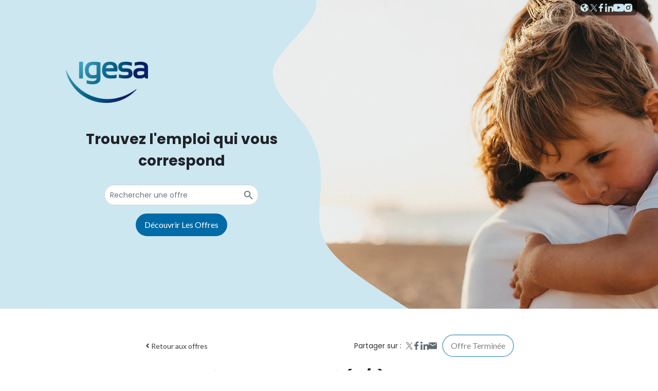

--- FILE ---
content_type: text/html; charset=utf-8
request_url: https://recrutement.igesa.fr/company/igesa/vacancy/g8owlpgvx1x963o1-employe-de-collectivite-h-f/
body_size: 107347
content:
<!DOCTYPE html><html lang="fr"><head><link rel="preconnect" href="https://fonts.gstatic.com" crossorigin /><meta charSet="utf-8"/><script async="" src="https://www.googletagmanager.com/gtag/js?id=UA-10691166-5"></script><script>
              window.dataLayer = window.dataLayer || [];
              function gtag(){dataLayer.push(arguments);}
              gtag('js', new Date());
              gtag('config', 'UA-10691166-5', {
                page_path: window.location.pathname,
              });
            </script><link rel="canonical" href="https://igesa.flatchr.io"/><link rel="image_src" href="https://flatchr.s3.eu-west-1.amazonaws.com/themes/G8oWlpGloBd63O1D/logo-fr.png?0=undefined&amp;1=undefined&amp;2=undefined&amp;3=undefined&amp;4=undefined&amp;5=undefined&amp;6=undefined&amp;7=undefined&amp;8=undefined&amp;9=undefined&amp;w=undefined&amp;h=undefined&amp;background=white&amp;r=undefined&amp;a=undefined&amp;n=undefined&amp;d=undefined&amp;o=undefined&amp;m=undefined&amp;I=undefined&amp;=&amp;q=undefined&amp;v=undefined&amp;z=undefined&amp;t=undefined&amp;f=undefined&amp;u=undefined&amp;j=undefined&amp;c=undefined&amp;y=undefined&amp;b=undefined&amp;s=undefined&amp;k=undefined&amp;i=undefined&amp;x=undefined&amp;g=undefined&amp;p=undefined&amp;l=undefined&amp;e=undefined"/><meta property="fb:app_id" content="448099892042976"/><meta property="og:title" content="Rejoignez IGESA !"/><meta property="og:type" content="website"/><meta property="og:url" content="https://igesa.flatchr.io"/><meta property="og:description" content="IGESA recrute ! Venez rejoindre des équipes motivées !"/><meta property="og:image" content="https://flatchr.s3.eu-west-1.amazonaws.com/themes/G8oWlpGloBd63O1D/logo-fr.png?0=undefined&amp;1=undefined&amp;2=undefined&amp;3=undefined&amp;4=undefined&amp;5=undefined&amp;6=undefined&amp;7=undefined&amp;8=undefined&amp;9=undefined&amp;w=undefined&amp;h=undefined&amp;background=white&amp;r=undefined&amp;a=undefined&amp;n=undefined&amp;d=undefined&amp;o=undefined&amp;m=undefined&amp;I=undefined&amp;=&amp;q=undefined&amp;v=undefined&amp;z=undefined&amp;t=undefined&amp;f=undefined&amp;u=undefined&amp;j=undefined&amp;c=undefined&amp;y=undefined&amp;b=undefined&amp;s=undefined&amp;k=undefined&amp;i=undefined&amp;x=undefined&amp;g=undefined&amp;p=undefined&amp;l=undefined&amp;e=undefined"/><meta property="og:image:secure_url" content="https://flatchr.s3.eu-west-1.amazonaws.com/themes/G8oWlpGloBd63O1D/logo-fr.png?0=undefined&amp;1=undefined&amp;2=undefined&amp;3=undefined&amp;4=undefined&amp;5=undefined&amp;6=undefined&amp;7=undefined&amp;8=undefined&amp;9=undefined&amp;w=undefined&amp;h=undefined&amp;background=white&amp;r=undefined&amp;a=undefined&amp;n=undefined&amp;d=undefined&amp;o=undefined&amp;m=undefined&amp;I=undefined&amp;=&amp;q=undefined&amp;v=undefined&amp;z=undefined&amp;t=undefined&amp;f=undefined&amp;u=undefined&amp;j=undefined&amp;c=undefined&amp;y=undefined&amp;b=undefined&amp;s=undefined&amp;k=undefined&amp;i=undefined&amp;x=undefined&amp;g=undefined&amp;p=undefined&amp;l=undefined&amp;e=undefined"/><meta name="robots" content="noindex, nofollow"/><link rel="preconnect" href="https://fonts.googleapis.com"/><link rel="preconnect" href="https://fonts.gstatic.com" crossorigin="true"/><link rel="stylesheet" data-href="https://fonts.googleapis.com/css2?family=Poppins:ital,wght@0,400;0,700;1,400&amp;family=Lato:ital,wght@0,400;0,700;1,400&amp;display=swap" data-optimized-fonts="true"/><script async="" src="https://www.googletagmanager.com/gtag/js?id=UA-10691166-5"></script><script>
              window.dataLayer = window.dataLayer || [];
              function gtag(){dataLayer.push(arguments);}
              gtag('js', new Date());
              gtag('config', 'UA-10691166-5', {
                page_path: window.location.pathname,
              });
            </script><title> Employé de collectivité (h/f) - IGESA | Nos offres d&#x27;emploi</title><link rel="canonical" href="https://igesa.flatchr.io"/><meta name="viewport" content="width=device-width, initial-scale=1, viewport-fit=cover"/><link rel="image_src" href="https://flatchr.s3.eu-west-1.amazonaws.com/themes/G8oWlpGloBd63O1D/logo-fr.png?0=undefined&amp;1=undefined&amp;2=undefined&amp;3=undefined&amp;4=undefined&amp;5=undefined&amp;6=undefined&amp;7=undefined&amp;8=undefined&amp;9=undefined&amp;w=undefined&amp;h=undefined&amp;background=white&amp;r=undefined&amp;a=undefined&amp;n=undefined&amp;d=undefined&amp;o=undefined&amp;m=undefined&amp;I=undefined&amp;=&amp;q=undefined&amp;v=undefined&amp;z=undefined&amp;t=undefined&amp;f=undefined&amp;u=undefined&amp;j=undefined&amp;c=undefined&amp;y=undefined&amp;b=undefined&amp;s=undefined&amp;k=undefined&amp;i=undefined&amp;x=undefined&amp;g=undefined&amp;p=undefined&amp;l=undefined&amp;e=undefined"/><meta name="mobile-web-app-capable" content="yes"/><meta name="apple-mobile-web-app-capable" content="yes"/><meta itemProp="name" content=" Employé de collectivité (h/f) - IGESA | Nos offres d&#x27;emploi"/><meta itemProp="description" content="Igesa, EPIC sous tutelle du ministère des armées (1300 salariés - jusqu&#x27;à 2000 saisonniers /CA 46M€), est une Institution ayant pour mission d&#x27;unifier les actions sociales au profit des ressortissants du ministère des armées et représente à ce titre la politique sociale de ce ministère. Igesa assure de nombreuses missions qui concernent tant l&#x27;organisation de colonies de vacances pour enfants, que la gestion de village, hôtels, résidences, clubs de vacances, pour adultes et les familles , ainsi que celle d&#x27;établissements sociaux et médico-sociaux (crèches, jardins d&#x27;enfants, haltes garderies, maisons d&#x27;enfants et d&#x27;adolescents à caractère social) ou encore l&#x27;octroi de prêts et le paiement de secours d&#x27;urgence au profit des ressortissants. "/><meta name="description" content="Igesa, EPIC sous tutelle du ministère des armées (1300 salariés - jusqu&#x27;à 2000 saisonniers /CA 46M€), est une Institution ayant pour mission d&#x27;unifier les actions sociales au profit des ressortissants du ministère des armées et représente à ce titre la politique sociale de ce ministère. Igesa assure de nombreuses missions qui concernent tant l&#x27;organisation de colonies de vacances pour enfants, que la gestion de village, hôtels, résidences, clubs de vacances, pour adultes et les familles , ainsi que celle d&#x27;établissements sociaux et médico-sociaux (crèches, jardins d&#x27;enfants, haltes garderies, maisons d&#x27;enfants et d&#x27;adolescents à caractère social) ou encore l&#x27;octroi de prêts et le paiement de secours d&#x27;urgence au profit des ressortissants. "/><meta itemProp="image" content="https://flatchr.s3.eu-west-1.amazonaws.com/themes/G8oWlpGloBd63O1D/logo-fr.png?0=undefined&amp;1=undefined&amp;2=undefined&amp;3=undefined&amp;4=undefined&amp;5=undefined&amp;6=undefined&amp;7=undefined&amp;8=undefined&amp;9=undefined&amp;w=undefined&amp;h=undefined&amp;background=white&amp;r=undefined&amp;a=undefined&amp;n=undefined&amp;d=undefined&amp;o=undefined&amp;m=undefined&amp;I=undefined&amp;=&amp;q=undefined&amp;v=undefined&amp;z=undefined&amp;t=undefined&amp;f=undefined&amp;u=undefined&amp;j=undefined&amp;c=undefined&amp;y=undefined&amp;b=undefined&amp;s=undefined&amp;k=undefined&amp;i=undefined&amp;x=undefined&amp;g=undefined&amp;p=undefined&amp;l=undefined&amp;e=undefined"/><meta content="@flatchr" name="twitter:site"/><meta content="@flatchr" name="twitter:creator"/><meta name="twitter:card" content="summary_large_image"/><meta name="twitter:title" content="Rejoignez IGESA !"/><meta name="twitter:description" content="IGESA recrute ! Venez rejoindre des équipes motivées !"/><meta name="twitter:image:src" content="https://flatchr.s3.eu-west-1.amazonaws.com/themes/G8oWlpGloBd63O1D/logo-fr.png?0=undefined&amp;1=undefined&amp;2=undefined&amp;3=undefined&amp;4=undefined&amp;5=undefined&amp;6=undefined&amp;7=undefined&amp;8=undefined&amp;9=undefined&amp;w=undefined&amp;h=undefined&amp;background=white&amp;r=undefined&amp;a=undefined&amp;n=undefined&amp;d=undefined&amp;o=undefined&amp;m=undefined&amp;I=undefined&amp;=&amp;q=undefined&amp;v=undefined&amp;z=undefined&amp;t=undefined&amp;f=undefined&amp;u=undefined&amp;j=undefined&amp;c=undefined&amp;y=undefined&amp;b=undefined&amp;s=undefined&amp;k=undefined&amp;i=undefined&amp;x=undefined&amp;g=undefined&amp;p=undefined&amp;l=undefined&amp;e=undefined"/><meta property="fb:app_id" content="448099892042976"/><meta property="og:title" content="Rejoignez IGESA !"/><meta property="og:type" content="website"/><meta property="og:url" content="https://igesa.flatchr.io"/><meta property="og:description" content="IGESA recrute ! Venez rejoindre des équipes motivées !"/><meta property="og:image" content="https://flatchr.s3.eu-west-1.amazonaws.com/themes/G8oWlpGloBd63O1D/logo-fr.png?0=undefined&amp;1=undefined&amp;2=undefined&amp;3=undefined&amp;4=undefined&amp;5=undefined&amp;6=undefined&amp;7=undefined&amp;8=undefined&amp;9=undefined&amp;w=undefined&amp;h=undefined&amp;background=white&amp;r=undefined&amp;a=undefined&amp;n=undefined&amp;d=undefined&amp;o=undefined&amp;m=undefined&amp;I=undefined&amp;=&amp;q=undefined&amp;v=undefined&amp;z=undefined&amp;t=undefined&amp;f=undefined&amp;u=undefined&amp;j=undefined&amp;c=undefined&amp;y=undefined&amp;b=undefined&amp;s=undefined&amp;k=undefined&amp;i=undefined&amp;x=undefined&amp;g=undefined&amp;p=undefined&amp;l=undefined&amp;e=undefined"/><meta property="og:image:secure_url" content="https://flatchr.s3.eu-west-1.amazonaws.com/themes/G8oWlpGloBd63O1D/logo-fr.png?0=undefined&amp;1=undefined&amp;2=undefined&amp;3=undefined&amp;4=undefined&amp;5=undefined&amp;6=undefined&amp;7=undefined&amp;8=undefined&amp;9=undefined&amp;w=undefined&amp;h=undefined&amp;background=white&amp;r=undefined&amp;a=undefined&amp;n=undefined&amp;d=undefined&amp;o=undefined&amp;m=undefined&amp;I=undefined&amp;=&amp;q=undefined&amp;v=undefined&amp;z=undefined&amp;t=undefined&amp;f=undefined&amp;u=undefined&amp;j=undefined&amp;c=undefined&amp;y=undefined&amp;b=undefined&amp;s=undefined&amp;k=undefined&amp;i=undefined&amp;x=undefined&amp;g=undefined&amp;p=undefined&amp;l=undefined&amp;e=undefined"/><meta name="next-head-count" content="41"/><link rel="preload" href="/_next/static/css/37ca58b90fe04f43d750.css" as="style"/><link rel="stylesheet" href="/_next/static/css/37ca58b90fe04f43d750.css" data-n-g=""/><link rel="preload" href="/_next/static/css/064e616e042debdb1926.css" as="style"/><link rel="stylesheet" href="/_next/static/css/064e616e042debdb1926.css" data-n-p=""/><noscript data-n-css=""></noscript><script defer="" nomodule="" src="/_next/static/chunks/polyfills-a40ef1678bae11e696dba45124eadd70.js"></script><script src="/_next/static/chunks/webpack-dd6812fccaddcc7efe4e.js" defer=""></script><script src="/_next/static/chunks/framework-4b3a805b1d49f0b2e90c.js" defer=""></script><script src="/_next/static/chunks/main-2adfbd3e71242ed04f93.js" defer=""></script><script src="/_next/static/chunks/pages/_app-4c8116dbf8b1cc8c0fb3.js" defer=""></script><script src="/_next/static/chunks/252f366e-ea6a5485ac4ad05407de.js" defer=""></script><script src="/_next/static/chunks/98c52ef4-a0ab6e3c68b17e3024bf.js" defer=""></script><script src="/_next/static/chunks/0c428ae2-b872f73b965534b18fed.js" defer=""></script><script src="/_next/static/chunks/1bfc9850-ac698b9d5a2e4b720077.js" defer=""></script><script src="/_next/static/chunks/1a48c3c1-40117cd7c15d3095c491.js" defer=""></script><script src="/_next/static/chunks/95b64a6e-b4ba19e93f30d1eea2fa.js" defer=""></script><script src="/_next/static/chunks/3b1baa31-271af00b349f7153ac9d.js" defer=""></script><script src="/_next/static/chunks/5e2a4920-dd74c9bdbe6101a4f3c2.js" defer=""></script><script src="/_next/static/chunks/1663-e1fbaea73e1dfccc6fae.js" defer=""></script><script src="/_next/static/chunks/1582-981672f4c82ff1b4e612.js" defer=""></script><script src="/_next/static/chunks/7918-5a1a8019a02dd31d2c6e.js" defer=""></script><script src="/_next/static/chunks/pages/company/%5BcompanySlug%5D/vacancy/%5BvacancySlug%5D-830a4f91d572d45cb72e.js" defer=""></script><script src="/_next/static/y0YRsCXoKd6vkXRpIRc-u/_buildManifest.js" defer=""></script><script src="/_next/static/y0YRsCXoKd6vkXRpIRc-u/_ssgManifest.js" defer=""></script><style data-styled="" data-styled-version="5.3.10">html,body,div,span,applet,object,iframe,h1,h2,h3,h4,h5,h6,p,blockquote,pre,a,abbr,acronym,address,big,cite,code,del,dfn,em,img,ins,kbd,q,s,samp,small,strike,strong,sub,sup,tt,var,b,u,i,center,dl,dt,dd,menu,ol,ul,li,fieldset,form,label,legend,table,caption,tbody,tfoot,thead,tr,th,td,article,aside,canvas,details,embed,figure,figcaption,footer,header,hgroup,main,menu,nav,output,ruby,section,summary,time,mark,audio,video{margin:0;padding:0;border:0;font-size:100%;font:inherit;vertical-align:baseline;}/*!sc*/
article,aside,details,figcaption,figure,footer,header,hgroup,main,menu,nav,section{display:block;}/*!sc*/
*[hidden]{display:none;}/*!sc*/
body{line-height:1;}/*!sc*/
menu,ol,ul{list-style:none;}/*!sc*/
blockquote,q{quotes:none;}/*!sc*/
blockquote:before,blockquote:after,q:before,q:after{content:'';content:none;}/*!sc*/
table{border-collapse:collapse;border-spacing:0;}/*!sc*/
body{font-family:'Poppins',sans-serif;font-weight:400;}/*!sc*/
strong{font-weight:700;}/*!sc*/
em{font-weight:400;font-style:italic;}/*!sc*/
button{-webkit-appearance:none;-moz-appearance:none;appearance:none;background:none;outline:none;border:none;margin:0;padding:0;}/*!sc*/
ul{margin:unset;padding:unset;border:unset;font:unset;vertical-align:unset;}/*!sc*/
ul li p{display:inline;}/*!sc*/
ol{list-style:decimal;}/*!sc*/
data-styled.g2[id="sc-global-dhlLUe1"]{content:"sc-global-dhlLUe1,"}/*!sc*/
.mCxRR button{border-radius:25px;background-color:#006BA6;color:hsl(0,0%,100%);border-color:hsl(201,100%,13%);display:-webkit-box;display:-webkit-flex;display:-ms-flexbox;display:flex;gap:10px;padding:12px 15px;font-family:'Lato',sans-serif;white-space:nowrap;text-transform:capitalize;}/*!sc*/
.mCxRR button svg path{fill:hsl(0,0%,100%);}/*!sc*/
.mCxRR button:not([disabled]):hover{-webkit-transition:all ease .2s;transition:all ease .2s;background-color:hsl(201,100%,13%);border-color:hsl(0,0%,0%);}/*!sc*/
.mCxRR button[disabled]{opacity:0.5;}/*!sc*/
data-styled.g4[id="sc-gTRrQi"]{content:"mCxRR,"}/*!sc*/
.kZEweW.mainInput{display:-webkit-box;display:-webkit-flex;display:-ms-flexbox;display:flex;-webkit-flex-direction:column;-ms-flex-direction:column;flex-direction:column;max-width:300px;width:100%;}/*!sc*/
.kZEweW.mainInput label{font-size:18px;line-height:1.5;color:hsl(240,15%,8%);}/*!sc*/
.kZEweW.mainInput input{-webkit-align-items:center;-webkit-box-align:center;-ms-flex-align:center;align-items:center;background-color:inherit;border-width:1px;border-style:solid;border-radius:8px;border-color:hsl(200,9%,81%);box-sizing:border-box;color:hsl(200,7%,45%);display:-webkit-box;display:-webkit-flex;display:-ms-flexbox;display:flex;font-size:14px;font-weight:400;height:100%;outline:none;padding-left:10px;padding-right:10px;width:100%;}/*!sc*/
.kZEweW.mainInput input::-webkit-input-placeholder{color:hsl(200,7%,45%);font-size:14px;font-weight:400;}/*!sc*/
.kZEweW.mainInput input::-moz-placeholder{color:hsl(200,7%,45%);font-size:14px;font-weight:400;}/*!sc*/
.kZEweW.mainInput input:-ms-input-placeholder{color:hsl(200,7%,45%);font-size:14px;font-weight:400;}/*!sc*/
.kZEweW.mainInput input::placeholder{color:hsl(200,7%,45%);font-size:14px;font-weight:400;}/*!sc*/
.kZEweW.mainInput input:focus,.kZEweW.mainInput input:active{-webkit-transition:all ease .2s;transition:all ease .2s;border-color:hsl(200,7%,45%) !important;}/*!sc*/
.kZEweW.mainInput input.PhoneInputInput{position:absolute;padding-left:50px;}/*!sc*/
.kZEweW.mainInput .input-wrapper{background-color:#fff;border-radius:8px;display:-webkit-box;display:-webkit-flex;display:-ms-flexbox;display:flex;height:40px;position:relative;width:100%;z-index:0;}/*!sc*/
.kZEweW.mainInput .color-icon-search{color:hsl(200,7%,45%);}/*!sc*/
.kZEweW.mainInput .input-message{-webkit-align-items:center;-webkit-box-align:center;-ms-flex-align:center;align-items:center;display:-webkit-box;display:-webkit-flex;display:-ms-flexbox;display:flex;font-size:14px;font-weight:700;margin-top:3px;color:hsl(357,56%,53%);}/*!sc*/
.kZEweW.mainInput .input-message > svg{margin-right:5px;}/*!sc*/
.kZEweW.mainInput input{padding-left:10px;padding-right:45px;}/*!sc*/
.kZEweW.mainInput .search-btn{cursor:default;height:30px;outline:none;position:absolute;left:auto;right:5px;top:50%;-webkit-transform:translateY(-50%);-ms-transform:translateY(-50%);transform:translateY(-50%);width:30px;z-index:1;}/*!sc*/
.kZEweW.mainInput .search-complement{border-radius:0 5px;height:100%;max-width:90px;width:90px;overflow:hidden;position:absolute;-webkit-transform:translateY(-50%);-ms-transform:translateY(-50%);transform:translateY(-50%);right:0;top:50%;}/*!sc*/
.kZEweW.mainInput .search-complement > *{height:100%;}/*!sc*/
.kZEweW.mainInput-hasSubmit{cursor:pointer;}/*!sc*/
.kZEweW.mainInput .PhoneInputCountry{left:10px;z-index:2;}/*!sc*/
data-styled.g11[id="sc-ispOId"]{content:"kZEweW,"}/*!sc*/
.emfSIC a{color:hsl(216,10%,19%);-webkit-text-decoration:none;text-decoration:none;font-size:14px;font-weight:normal !important;name:font-family:'Poppins',sans-serif;}/*!sc*/
.emfSIC a variants{regular:font-weight:400;uppercase:font-weight:400;text-transform:uppercase;italic:font-weight:400;font-style:italic;bold:font-weight:700;}/*!sc*/
.emfSIC a:hover{-webkit-text-decoration:underline;text-decoration:underline;}/*!sc*/
data-styled.g12[id="sc-kcuKUB"]{content:"emfSIC,"}/*!sc*/
.iOkrkV{height:px;width:auto;position:relative;}/*!sc*/
.iraTht{height:80px;width:auto;position:relative;}/*!sc*/
data-styled.g13[id="sc-dcrmVg"]{content:"iOkrkV,iraTht,"}/*!sc*/
.fhFarz{height:80px;width:auto;display:inline-block;max-width:95%;}/*!sc*/
data-styled.g14[id="sc-kuWgmH"]{content:"fhFarz,"}/*!sc*/
.lfxcZ button{background-color:transparent;color:hsl(0,0%,0%);border-color:#006BA6;border-style:solid;border-width:2px;-webkit-box-pack:center;-webkit-justify-content:center;-ms-flex-pack:center;justify-content:center;}/*!sc*/
.lfxcZ button:not([disabled]):hover{-webkit-transition:all ease .2s;transition:all ease .2s;background-color:#006BA6;border-color:#006BA6;color:hsl(0,0%,100%);}/*!sc*/
data-styled.g86[id="sc-hLznAM"]{content:"lfxcZ,"}/*!sc*/
.jlGJYB a{font-weight:bold;}/*!sc*/
data-styled.g89[id="sc-jroJWT"]{content:"jlGJYB,"}/*!sc*/
.hrwnlK{width:100%;margin:0 auto;}/*!sc*/
.hrwnlK > div{background-color:transparent;margin-bottom:25px;}/*!sc*/
@media screen and (max-width:1160px){.hrwnlK > div{width:100%;padding-left:25px;padding-right:25px;}}/*!sc*/
.hrwnlK > div > div{padding:0;}/*!sc*/
.hrwnlK h2{margin-bottom:25px;}/*!sc*/
@media screen and (max-width:1160px){.hrwnlK h2{width:100%;padding-left:25px;padding-right:25px;}}/*!sc*/
.hrwnlK h2 pre{overflow-y:hidden;}/*!sc*/
.hrwnlK h2 p,.hrwnlK h2 pre code{font-size:28px;line-height:1.5;color:hsl(233,11%,14%);font-weight:700;font-family:'Poppins',sans-serif;}/*!sc*/
.hrwnlK pre{overflow-y:hidden;}/*!sc*/
.hrwnlK p,.hrwnlK pre code{font-size:16px;margin-bottom:5px;line-height:1.5;color:hsl(212,9%,30%);padding:0;font-family:'Lato',sans-serif;}/*!sc*/
.hrwnlK strong em{font-weight:700;}/*!sc*/
.hrwnlK u{-webkit-text-decoration:underline;text-decoration:underline;}/*!sc*/
data-styled.g116[id="sc-dgDMAE"]{content:"hrwnlK,"}/*!sc*/
.eFEVev{-webkit-align-items:center;-webkit-box-align:center;-ms-flex-align:center;align-items:center;display:-webkit-box;display:-webkit-flex;display:-ms-flexbox;display:flex;-webkit-flex-direction:column;-ms-flex-direction:column;flex-direction:column;width:100%;}/*!sc*/
.eFEVev:not(:empty){margin-bottom:16px;}/*!sc*/
.eFEVev > div{display:-webkit-box;display:-webkit-flex;display:-ms-flexbox;display:flex;width:1160px;}/*!sc*/
.eFEVev > div .component-input{width:100%;}/*!sc*/
.eFEVev > div .component-input .mainInput{max-width:unset !important;}/*!sc*/
.eFEVev > div .component-input .mainInput input{padding-right:35px !important;}/*!sc*/
data-styled.g123[id="sc-cldpSa"]{content:"eFEVev,"}/*!sc*/
.eEhkGw > div{width:60px;}/*!sc*/
.eEhkGw .component-select .select__control{height:auto;min-height:auto;background-color:rgb(0,0,0,0.5);border-radius:0 0 8px 8px;padding:4px 6px;border-color:hsl(200,9%,81%) !important;}/*!sc*/
.eEhkGw .component-select .select__control .select__value-container{padding:0;}/*!sc*/
.eEhkGw .component-select .select__control .select__value-container .select__single-value{font-size:14px;color:hsl(0,0%,100%);}/*!sc*/
.eEhkGw .component-select .select__control .select__dropdown-indicator{padding:0;}/*!sc*/
data-styled.g134[id="sc-iIdsgP"]{content:"eEhkGw,"}/*!sc*/
.jXQKoH > div{background-color:transparent;padding:10px;}/*!sc*/
.jXQKoH ul{display:-webkit-box;display:-webkit-flex;display:-ms-flexbox;display:flex;-webkit-flex-direction:row;-ms-flex-direction:row;flex-direction:row;gap:10px;-webkit-align-items:center;-webkit-box-align:center;-ms-flex-align:center;align-items:center;}/*!sc*/
.jXQKoH ul li a{font-size:16px;}/*!sc*/
.jXQKoH ul li a .pinIcon{line-height:0;}/*!sc*/
.jXQKoH ul li a *{-webkit-transition:all ease .2s;transition:all ease .2s;}/*!sc*/
.jXQKoH ul li a svg path{fill:#CCE7EF;}/*!sc*/
.jXQKoH ul li a:hover{color:hsl(240,15%,8%);}/*!sc*/
.jXQKoH ul li a:hover svg path{fill:#CCE7EF;}/*!sc*/
data-styled.g159[id="sc-mHDhe"]{content:"jXQKoH,"}/*!sc*/
.fGhMpT{display:-webkit-box;display:-webkit-flex;display:-ms-flexbox;display:flex;-webkit-align-items:center;-webkit-box-align:center;-ms-flex-align:center;align-items:center;}/*!sc*/
data-styled.g160[id="sc-eywEdf"]{content:"fGhMpT,"}/*!sc*/
.erQhfz{display:-webkit-box;display:-webkit-flex;display:-ms-flexbox;display:flex;-webkit-align-items:center;-webkit-box-align:center;-ms-flex-align:center;align-items:center;}/*!sc*/
.erQhfz > div{padding:10px 10px 10px 5px;display:-webkit-box;display:-webkit-flex;display:-ms-flexbox;display:flex;-webkit-align-items:center;-webkit-box-align:center;-ms-flex-align:center;align-items:center;gap:10px;}/*!sc*/
.erQhfz > div > div{padding:0;}/*!sc*/
.erQhfz > p{display:-webkit-box;display:-webkit-flex;display:-ms-flexbox;display:flex;-webkit-align-items:center;-webkit-box-align:center;-ms-flex-align:center;align-items:center;color:hsl(216,10%,19%);-webkit-text-decoration:none;text-decoration:none;font-size:14px;font-weight:normal !important;name:font-family:'Poppins',sans-serif;}/*!sc*/
.erQhfz > p variants{regular:font-weight:400;uppercase:font-weight:400;text-transform:uppercase;italic:font-weight:400;font-style:italic;bold:font-weight:700;}/*!sc*/
.erQhfz .react-share__ShareButton *{-webkit-transition:all ease .2s;transition:all ease .2s;}/*!sc*/
.erQhfz .react-share__ShareButton svg path{fill:hsl(210,8%,41%);}/*!sc*/
.erQhfz .react-share__ShareButton:hover{color:hsl(240,15%,8%);}/*!sc*/
.erQhfz .react-share__ShareButton:hover svg path{fill:hsl(240,15%,8%);}/*!sc*/
data-styled.g161[id="sc-fncAUw"]{content:"erQhfz,"}/*!sc*/
.eUpAjY{display:-webkit-box;display:-webkit-flex;display:-ms-flexbox;display:flex;font-size:16px;}/*!sc*/
data-styled.g162[id="sc-jyRBQx"]{content:"eUpAjY,"}/*!sc*/
.leHreL{-webkit-align-items:center;-webkit-box-align:center;-ms-flex-align:center;align-items:center;display:-webkit-box;display:-webkit-flex;display:-ms-flexbox;display:flex;-webkit-flex-direction:row;-ms-flex-direction:row;flex-direction:row;gap:10px;}/*!sc*/
@media screen and (max-width:1160px){.leHreL{-webkit-flex-direction:column;-ms-flex-direction:column;flex-direction:column;-webkit-align-items:flex-end;-webkit-box-align:flex-end;-ms-flex-align:flex-end;align-items:flex-end;gap:5px;}}/*!sc*/
data-styled.g168[id="sc-bYWUiG"]{content:"leHreL,"}/*!sc*/
.MSdEt{-webkit-flex-direction:column !important;-ms-flex-direction:column !important;flex-direction:column !important;}/*!sc*/
data-styled.g169[id="sc-dLVcNx"]{content:"MSdEt,"}/*!sc*/
.bRXPlj{margin-top:16px;display:-webkit-box;display:-webkit-flex;display:-ms-flexbox;display:flex;-webkit-align-items:center;-webkit-box-align:center;-ms-flex-align:center;align-items:center;gap:10px;}/*!sc*/
.bRXPlj svg path{fill:hsl(240,15%,8%);}/*!sc*/
.bRXPlj li{display:-webkit-box;display:-webkit-flex;display:-ms-flexbox;display:flex;-webkit-align-items:center;-webkit-box-align:center;-ms-flex-align:center;align-items:center;gap:5px;font-size:16px;white-space:nowrap;font-family:'Lato',sans-serif;}/*!sc*/
.bRXPlj li span{font-size:24px;line-height:0;}/*!sc*/
@media screen and (max-width:1160px){.bRXPlj{-webkit-align-items:flex-start;-webkit-box-align:flex-start;-ms-flex-align:flex-start;align-items:flex-start;-webkit-flex-direction:column;-ms-flex-direction:column;flex-direction:column;}}/*!sc*/
data-styled.g170[id="sc-fQcmUk"]{content:"bRXPlj,"}/*!sc*/
.iDWXgb{width:100%;margin-bottom:25px;}/*!sc*/
.iDWXgb > div{display:-webkit-box;display:-webkit-flex;display:-ms-flexbox;display:flex;max-width:720px;-webkit-box-pack:justify;-webkit-justify-content:space-between;-ms-flex-pack:justify;justify-content:space-between;-webkit-align-items:center;-webkit-box-align:center;-ms-flex-align:center;align-items:center;margin-left:auto;margin-right:auto;-webkit-flex-wrap:wrap;-ms-flex-wrap:wrap;flex-wrap:wrap;gap:16px;}/*!sc*/
@media screen and (max-width:1160px){.iDWXgb > div{width:100%;padding-left:25px;padding-right:25px;}}/*!sc*/
.iDWXgb > div:first-child{margin-bottom:25px;}/*!sc*/
.iDWXgb > div h1{font-family:'Poppins',sans-serif;font-weight:700;color:hsl(233,11%,14%);font-size:32px;}/*!sc*/
.iDWXgb .goBack{margin-bottom:40px;}/*!sc*/
@media screen and (max-width:1160px){.iDWXgb .goBack{width:100%;padding-left:25px;padding-right:25px;}}/*!sc*/
.iDWXgb .goBack a,.iDWXgb .goBack a:visited{color:hsl(210,10%,24%);-webkit-text-decoration:none;text-decoration:none;font-family:'Lato',sans-serif;display:-webkit-box;display:-webkit-flex;display:-ms-flexbox;display:flex;-webkit-align-items:center;-webkit-box-align:center;-ms-flex-align:center;align-items:center;line-height:1.5;}/*!sc*/
.iDWXgb .goBack a:hover{-webkit-text-decoration:underline;text-decoration:underline;-webkit-animation:all ease .2s;animation:all ease .2s;}/*!sc*/
data-styled.g171[id="sc-bqlKNb"]{content:"iDWXgb,"}/*!sc*/
.fuibVM{display:-webkit-box;display:-webkit-flex;display:-ms-flexbox;display:flex;-webkit-box-pack:center;-webkit-justify-content:center;-ms-flex-pack:center;justify-content:center;width:100%;}/*!sc*/
.fuibVM > section{box-sizing:border-box;width:100%;max-width:720px;}/*!sc*/
@media screen and (max-width:1160px){.fuibVM > section{width:100%;padding-left:25px;padding-right:25px;}}/*!sc*/
.fuibVM > section > div{display:-webkit-box;display:-webkit-flex;display:-ms-flexbox;display:flex;-webkit-flex-direction:row;-ms-flex-direction:row;flex-direction:row;}/*!sc*/
.fuibVM > section ul,.fuibVM > section ol{list-style:initial;padding-left:16px;}/*!sc*/
.fuibVM > section ol{list-style:decimal;}/*!sc*/
data-styled.g196[id="sc-ggIBej"]{content:"fuibVM,"}/*!sc*/
.gjmvjE{display:-webkit-box;display:-webkit-flex;display:-ms-flexbox;display:flex;-webkit-flex-direction:column;-ms-flex-direction:column;flex-direction:column;padding-bottom:25px;}/*!sc*/
.gjmvjE p{font-size:16px;line-height:1.5;margin-bottom:10px;font-family:'Lato',sans-serif;color:hsl(216,10%,19%);}/*!sc*/
.gjmvjE p:empty{display:none;}/*!sc*/
.gjmvjE p:empty + p:not(:empty){margin-top:25px;}/*!sc*/
.gjmvjE > div{margin-bottom:25px;}/*!sc*/
.gjmvjE > div.description-with-benefits{margin-bottom:10px;}/*!sc*/
data-styled.g197[id="sc-eCJnSo"]{content:"gjmvjE,"}/*!sc*/
.leeFXL{display:-webkit-box;display:-webkit-flex;display:-ms-flexbox;display:flex;-webkit-flex-direction:row;-ms-flex-direction:row;flex-direction:row;-webkit-align-items:center;-webkit-box-align:center;-ms-flex-align:center;align-items:center;}/*!sc*/
.leeFXL > h2{font-family:'Poppins',sans-serif;font-size:28px;font-weight:700;margin-bottom:16px;line-height:1.5;}/*!sc*/
data-styled.g199[id="sc-XKqQe"]{content:"leeFXL,"}/*!sc*/
.duyWb{font-size:16px;line-height:1.5;font-family:'Lato',sans-serif;}/*!sc*/
.duyWb h1{font-family:'Poppins',sans-serif;font-size:18px;font-weight:700;margin-bottom:16px;line-height:1.5;}/*!sc*/
.duyWb h2{font-family:'Poppins',sans-serif;font-size:16px;font-weight:700;margin-bottom:16px;line-height:1.5;}/*!sc*/
.duyWb strong{font-weight:700;}/*!sc*/
.duyWb strong *{font-weight:inherit;}/*!sc*/
.duyWb p{display:block;font-family:'Lato',sans-serif;line-height:1.5;font-size:16px;}/*!sc*/
.duyWb p strong{font-weight:700;}/*!sc*/
.duyWb p strong *{font-weight:inherit;}/*!sc*/
.duyWb li li p{display:inline;}/*!sc*/
data-styled.g200[id="sc-fjzrMf"]{content:"duyWb,"}/*!sc*/
.envEP h1{font-family:'Poppins',sans-serif;font-size:18px;font-weight:700;margin-bottom:16px;line-height:1.5;}/*!sc*/
.envEP h2{font-family:'Poppins',sans-serif;font-size:16px;font-weight:700;margin-bottom:16px;line-height:1.5;}/*!sc*/
.envEP p{font-family:'Lato',sans-serif;line-height:1.5;font-size:16px;}/*!sc*/
.envEP p strong{font-weight:700;}/*!sc*/
.envEP p strong *{font-weight:inherit;}/*!sc*/
data-styled.g201[id="sc-eBZNlw"]{content:"envEP,"}/*!sc*/
.kMYvxO{display:-webkit-box;display:-webkit-flex;display:-ms-flexbox;display:flex;}/*!sc*/
data-styled.g202[id="sc-iNOOhx"]{content:"kMYvxO,"}/*!sc*/
.cTiDbm{text-align:center;}/*!sc*/
.cTiDbm h2{color:hsl(0,0%,0%);}/*!sc*/
data-styled.g409[id="sc-ecxYmq"]{content:"cTiDbm,"}/*!sc*/
.ckpKXc{-webkit-align-items:center;-webkit-box-align:center;-ms-flex-align:center;align-items:center;display:-webkit-box;display:-webkit-flex;display:-ms-flexbox;display:flex;-webkit-flex-direction:column;-ms-flex-direction:column;flex-direction:column;padding:16px 0;width:100%;}/*!sc*/
.ckpKXc > div{-webkit-align-items:center;-webkit-box-align:center;-ms-flex-align:center;align-items:center;display:-webkit-box;display:-webkit-flex;display:-ms-flexbox;display:flex;-webkit-flex-direction:column;-ms-flex-direction:column;flex-direction:column;gap:10px;width:1160px;}/*!sc*/
.ckpKXc > div p{font-family:'Lato',sans-serif;font-size:16px;line-height:calc(16px * 1.5);color:hsl(0,0%,100%);}/*!sc*/
.ckpKXc .component-link a{color:hsl(0,0%,0%);}/*!sc*/
data-styled.g412[id="sc-ddPZuV"]{content:"ckpKXc,"}/*!sc*/
.fdtYjL{display:-webkit-box;display:-webkit-flex;display:-ms-flexbox;display:flex;-webkit-align-items:center;-webkit-box-align:center;-ms-flex-align:center;align-items:center;gap:10px;font-family:'Lato',sans-serif;font-size:14px;line-height:calc(16px * 1.5);color:hsl(200,7%,45%);}/*!sc*/
data-styled.g413[id="sc-fnMzYp"]{content:"fdtYjL,"}/*!sc*/
.jhudGX{width:112px;}/*!sc*/
data-styled.g414[id="sc-cBuMWM"]{content:"jhudGX,"}/*!sc*/
.bkRzGz li a svg path{fill:hsl(0,0%,0%);}/*!sc*/
.bkRzGz li a:hover{color:#CCE7EF;}/*!sc*/
.bkRzGz li a:hover svg path{fill:#CCE7EF;}/*!sc*/
data-styled.g416[id="sc-hqOBwC"]{content:"bkRzGz,"}/*!sc*/
.gBBnWp .component-select .select__control{border-color:transparent !important;}/*!sc*/
data-styled.g417[id="sc-ngFMB"]{content:"gBBnWp,"}/*!sc*/
.VryoA.VryoA.component-search .input-wrapper{border-radius:25px;}/*!sc*/
.VryoA.VryoA.component-search .input-wrapper input{border-radius:25px;}/*!sc*/
data-styled.g418[id="sc-iQkCjU"]{content:"VryoA,"}/*!sc*/
.gDzkmF{display:-webkit-box;display:-webkit-flex;display:-ms-flexbox;display:flex;gap:16px;position:absolute;right:0;top:0;}/*!sc*/
data-styled.g419[id="sc-fcAumr"]{content:"gDzkmF,"}/*!sc*/
.bkwKuH{height:600px;color:hsl(0,0%,0%);background-image:url(https://flatchr-careers.imgix.net/themes/G8oWlpGloBd63O1D/cover-fr.jpg?randomId=9fdmaql5f);background-position:350px;background-repeat:no-repeat;background-size:cover;max-width:100%;position:relative;}/*!sc*/
@media only screen and (max-width:1160px){.bkwKuH{height:540px;background-position:150px;}}/*!sc*/
.bkwKuH .header-content{position:absolute;top:20%;left:10%;max-width:450px;}/*!sc*/
.bkwKuH .header-content .component-button button{background:#006BA6;color:hsl(0,0%,100%);}/*!sc*/
.bkwKuH .header-content .component-button button:hover{background:hsl(201,100%,13%);border-color:hsl(201,100%,13%);}/*!sc*/
@media only screen and (max-width:1160px){.bkwKuH .header-content{left:40px;}}/*!sc*/
.bkwKuH .component-logo{margin-bottom:50px;}/*!sc*/
.bkwKuH .component-search{-webkit-align-items:center;-webkit-box-align:center;-ms-flex-align:center;align-items:center;}/*!sc*/
.bkwKuH .component-search > div{width:300px;}/*!sc*/
.bkwKuH .component-description{width:100%;}/*!sc*/
.bkwKuH .component-description .title{margin-bottom:25px;}/*!sc*/
.bkwKuH .component-description .title p{color:hsl(0,0%,100%);font-size:28px;margin-bottom:0;text-transform:uppercase;text-shadow:rgb(0 0 0 / 80%) 4px 2px 5px;}/*!sc*/
.bkwKuH .component-button button{background-color:#006BA6;}/*!sc*/
.bkwKuH .component-button button:hover{background-color:hsl(201,100%,13%);border-color:hsl(201,100%,13%);}/*!sc*/
.bkwKuH .header-left-side .component-button{display:-webkit-box;display:-webkit-flex;display:-ms-flexbox;display:flex;-webkit-box-pack:center;-webkit-justify-content:center;-ms-flex-pack:center;justify-content:center;}/*!sc*/
data-styled.g420[id="sc-cqiHkO"]{content:"bkwKuH,"}/*!sc*/
.ggJljY{height:100%;}/*!sc*/
.ggJljY svg{height:calc(100% + 1px);-webkit-transform:translateX(-15%);-ms-transform:translateX(-15%);transform:translateX(-15%);}/*!sc*/
.ggJljY svg path{fill:#CCE7EF;}/*!sc*/
@media only screen and (max-width:1160px){.ggJljY svg{-webkit-transform:translateX(-110px);-ms-transform:translateX(-110px);transform:translateX(-110px);width:auto;}}/*!sc*/
.ggJljY:before{background-color:#CCE7EF;content:'';display:-webkit-box;display:-webkit-flex;display:-ms-flexbox;display:flex;height:100%;left:0;position:absolute;top:0;width:calc((100% - 690px - (690px * 0.15)) / 2);z-index:0;}/*!sc*/
data-styled.g421[id="sc-hieSIN"]{content:"ggJljY,"}/*!sc*/
.kcMeFm{width:auto;border-bottom-right-radius:8px;border-bottom-left-radius:8px;margin-right:40px;display:-webkit-box;display:-webkit-flex;display:-ms-flexbox;display:flex;-webkit-align-items:center;-webkit-box-align:center;-ms-flex-align:center;align-items:center;padding:3px 10px;height:30px;background-color:rgb(0,0,0,0.5);}/*!sc*/
@media only screen and (max-width:1160px){.kcMeFm{display:none;}}/*!sc*/
data-styled.g422[id="sc-evNfHk"]{content:"kcMeFm,"}/*!sc*/
.igwikG{.sc-XKqQe;}/*!sc*/
data-styled.g431[id="sc-gNPxeS"]{content:"igwikG,"}/*!sc*/
.modal-dialog .component-button button{background-color:transparent;color:hsl(0,0%,0%);border-color:#006BA6;border-style:solid;border-width:2px;-webkit-box-pack:center;-webkit-justify-content:center;-ms-flex-pack:center;justify-content:center;}/*!sc*/
.modal-dialog .component-button button:not([disabled]):hover{-webkit-transition:all ease .2s;transition:all ease .2s;background-color:#006BA6;border-color:#006BA6;color:hsl(0,0%,100%);}/*!sc*/
data-styled.g449[id="sc-global-kUUsUL1"]{content:"sc-global-kUUsUL1,"}/*!sc*/
.hEdDXK{width:100%;min-height:100vh;display:-webkit-box;display:-webkit-flex;display:-ms-flexbox;display:flex;-webkit-flex-direction:column;-ms-flex-direction:column;flex-direction:column;overflow-x:hidden;background-color:transparent;}/*!sc*/
.hEdDXK .component-button button{background-color:transparent;color:hsl(0,0%,0%);border-color:#006BA6;border-style:solid;border-width:2px;-webkit-box-pack:center;-webkit-justify-content:center;-ms-flex-pack:center;justify-content:center;}/*!sc*/
.hEdDXK .component-button button:not([disabled]):hover{-webkit-transition:all ease .2s;transition:all ease .2s;background-color:#006BA6;border-color:#006BA6;color:hsl(0,0%,100%);}/*!sc*/
.hEdDXK .grid-section{margin-bottom:25px;}/*!sc*/
.hEdDXK .grid-section > h2{width:1160px;box-sizing:border-box;font-weight:700;font-size:28px;margin-bottom:25px;line-height:1.5;margin-left:auto;margin-right:auto;}/*!sc*/
.hEdDXK .grid-section > div{display:-webkit-box;display:-webkit-flex;display:-ms-flexbox;display:flex;gap:25px;max-width:1160px;margin:0 auto;}/*!sc*/
@media only screen and (max-width:680px){.hEdDXK .grid-section > div{-webkit-flex-direction:column;-ms-flex-direction:column;flex-direction:column;}}/*!sc*/
data-styled.g450[id="sc-hKtRGZ"]{content:"hEdDXK,"}/*!sc*/
.eJElbv{margin-top:50px;}/*!sc*/
data-styled.g552[id="sc-dHVXQi"]{content:"eJElbv,"}/*!sc*/
</style><style data-href="https://fonts.googleapis.com/css2?family=Poppins:ital,wght@0,400;0,700;1,400&family=Lato:ital,wght@0,400;0,700;1,400&display=swap">@font-face{font-family:'Lato';font-style:italic;font-weight:400;font-display:swap;src:url(https://fonts.gstatic.com/l/font?kit=S6u8w4BMUTPHjxswWA&skey=51512958f8cff7a8&v=v25) format('woff')}@font-face{font-family:'Lato';font-style:normal;font-weight:400;font-display:swap;src:url(https://fonts.gstatic.com/l/font?kit=S6uyw4BMUTPHvxo&skey=2d58b92a99e1c086&v=v25) format('woff')}@font-face{font-family:'Lato';font-style:normal;font-weight:700;font-display:swap;src:url(https://fonts.gstatic.com/l/font?kit=S6u9w4BMUTPHh6UVeww&skey=3480a19627739c0d&v=v25) format('woff')}@font-face{font-family:'Poppins';font-style:italic;font-weight:400;font-display:swap;src:url(https://fonts.gstatic.com/l/font?kit=pxiGyp8kv8JHgFVrJJLedA&skey=f21d6e783fa43c88&v=v24) format('woff')}@font-face{font-family:'Poppins';font-style:normal;font-weight:400;font-display:swap;src:url(https://fonts.gstatic.com/l/font?kit=pxiEyp8kv8JHgFVrFJM&skey=87759fb096548f6d&v=v24) format('woff')}@font-face{font-family:'Poppins';font-style:normal;font-weight:700;font-display:swap;src:url(https://fonts.gstatic.com/l/font?kit=pxiByp8kv8JHgFVrLCz7V1g&skey=cea76fe63715a67a&v=v24) format('woff')}@font-face{font-family:'Lato';font-style:italic;font-weight:400;font-display:swap;src:url(https://fonts.gstatic.com/s/lato/v25/S6u8w4BMUTPHjxsAUi-qNiXg7eU0.woff2) format('woff2');unicode-range:U+0100-02BA,U+02BD-02C5,U+02C7-02CC,U+02CE-02D7,U+02DD-02FF,U+0304,U+0308,U+0329,U+1D00-1DBF,U+1E00-1E9F,U+1EF2-1EFF,U+2020,U+20A0-20AB,U+20AD-20C0,U+2113,U+2C60-2C7F,U+A720-A7FF}@font-face{font-family:'Lato';font-style:italic;font-weight:400;font-display:swap;src:url(https://fonts.gstatic.com/s/lato/v25/S6u8w4BMUTPHjxsAXC-qNiXg7Q.woff2) format('woff2');unicode-range:U+0000-00FF,U+0131,U+0152-0153,U+02BB-02BC,U+02C6,U+02DA,U+02DC,U+0304,U+0308,U+0329,U+2000-206F,U+20AC,U+2122,U+2191,U+2193,U+2212,U+2215,U+FEFF,U+FFFD}@font-face{font-family:'Lato';font-style:normal;font-weight:400;font-display:swap;src:url(https://fonts.gstatic.com/s/lato/v25/S6uyw4BMUTPHjxAwXiWtFCfQ7A.woff2) format('woff2');unicode-range:U+0100-02BA,U+02BD-02C5,U+02C7-02CC,U+02CE-02D7,U+02DD-02FF,U+0304,U+0308,U+0329,U+1D00-1DBF,U+1E00-1E9F,U+1EF2-1EFF,U+2020,U+20A0-20AB,U+20AD-20C0,U+2113,U+2C60-2C7F,U+A720-A7FF}@font-face{font-family:'Lato';font-style:normal;font-weight:400;font-display:swap;src:url(https://fonts.gstatic.com/s/lato/v25/S6uyw4BMUTPHjx4wXiWtFCc.woff2) format('woff2');unicode-range:U+0000-00FF,U+0131,U+0152-0153,U+02BB-02BC,U+02C6,U+02DA,U+02DC,U+0304,U+0308,U+0329,U+2000-206F,U+20AC,U+2122,U+2191,U+2193,U+2212,U+2215,U+FEFF,U+FFFD}@font-face{font-family:'Lato';font-style:normal;font-weight:700;font-display:swap;src:url(https://fonts.gstatic.com/s/lato/v25/S6u9w4BMUTPHh6UVSwaPGQ3q5d0N7w.woff2) format('woff2');unicode-range:U+0100-02BA,U+02BD-02C5,U+02C7-02CC,U+02CE-02D7,U+02DD-02FF,U+0304,U+0308,U+0329,U+1D00-1DBF,U+1E00-1E9F,U+1EF2-1EFF,U+2020,U+20A0-20AB,U+20AD-20C0,U+2113,U+2C60-2C7F,U+A720-A7FF}@font-face{font-family:'Lato';font-style:normal;font-weight:700;font-display:swap;src:url(https://fonts.gstatic.com/s/lato/v25/S6u9w4BMUTPHh6UVSwiPGQ3q5d0.woff2) format('woff2');unicode-range:U+0000-00FF,U+0131,U+0152-0153,U+02BB-02BC,U+02C6,U+02DA,U+02DC,U+0304,U+0308,U+0329,U+2000-206F,U+20AC,U+2122,U+2191,U+2193,U+2212,U+2215,U+FEFF,U+FFFD}@font-face{font-family:'Poppins';font-style:italic;font-weight:400;font-display:swap;src:url(https://fonts.gstatic.com/s/poppins/v24/pxiGyp8kv8JHgFVrJJLucXtAOvWDSHFF.woff2) format('woff2');unicode-range:U+0900-097F,U+1CD0-1CF9,U+200C-200D,U+20A8,U+20B9,U+20F0,U+25CC,U+A830-A839,U+A8E0-A8FF,U+11B00-11B09}@font-face{font-family:'Poppins';font-style:italic;font-weight:400;font-display:swap;src:url(https://fonts.gstatic.com/s/poppins/v24/pxiGyp8kv8JHgFVrJJLufntAOvWDSHFF.woff2) format('woff2');unicode-range:U+0100-02BA,U+02BD-02C5,U+02C7-02CC,U+02CE-02D7,U+02DD-02FF,U+0304,U+0308,U+0329,U+1D00-1DBF,U+1E00-1E9F,U+1EF2-1EFF,U+2020,U+20A0-20AB,U+20AD-20C0,U+2113,U+2C60-2C7F,U+A720-A7FF}@font-face{font-family:'Poppins';font-style:italic;font-weight:400;font-display:swap;src:url(https://fonts.gstatic.com/s/poppins/v24/pxiGyp8kv8JHgFVrJJLucHtAOvWDSA.woff2) format('woff2');unicode-range:U+0000-00FF,U+0131,U+0152-0153,U+02BB-02BC,U+02C6,U+02DA,U+02DC,U+0304,U+0308,U+0329,U+2000-206F,U+20AC,U+2122,U+2191,U+2193,U+2212,U+2215,U+FEFF,U+FFFD}@font-face{font-family:'Poppins';font-style:normal;font-weight:400;font-display:swap;src:url(https://fonts.gstatic.com/s/poppins/v24/pxiEyp8kv8JHgFVrJJbecnFHGPezSQ.woff2) format('woff2');unicode-range:U+0900-097F,U+1CD0-1CF9,U+200C-200D,U+20A8,U+20B9,U+20F0,U+25CC,U+A830-A839,U+A8E0-A8FF,U+11B00-11B09}@font-face{font-family:'Poppins';font-style:normal;font-weight:400;font-display:swap;src:url(https://fonts.gstatic.com/s/poppins/v24/pxiEyp8kv8JHgFVrJJnecnFHGPezSQ.woff2) format('woff2');unicode-range:U+0100-02BA,U+02BD-02C5,U+02C7-02CC,U+02CE-02D7,U+02DD-02FF,U+0304,U+0308,U+0329,U+1D00-1DBF,U+1E00-1E9F,U+1EF2-1EFF,U+2020,U+20A0-20AB,U+20AD-20C0,U+2113,U+2C60-2C7F,U+A720-A7FF}@font-face{font-family:'Poppins';font-style:normal;font-weight:400;font-display:swap;src:url(https://fonts.gstatic.com/s/poppins/v24/pxiEyp8kv8JHgFVrJJfecnFHGPc.woff2) format('woff2');unicode-range:U+0000-00FF,U+0131,U+0152-0153,U+02BB-02BC,U+02C6,U+02DA,U+02DC,U+0304,U+0308,U+0329,U+2000-206F,U+20AC,U+2122,U+2191,U+2193,U+2212,U+2215,U+FEFF,U+FFFD}@font-face{font-family:'Poppins';font-style:normal;font-weight:700;font-display:swap;src:url(https://fonts.gstatic.com/s/poppins/v24/pxiByp8kv8JHgFVrLCz7Z11lFd2JQEl8qw.woff2) format('woff2');unicode-range:U+0900-097F,U+1CD0-1CF9,U+200C-200D,U+20A8,U+20B9,U+20F0,U+25CC,U+A830-A839,U+A8E0-A8FF,U+11B00-11B09}@font-face{font-family:'Poppins';font-style:normal;font-weight:700;font-display:swap;src:url(https://fonts.gstatic.com/s/poppins/v24/pxiByp8kv8JHgFVrLCz7Z1JlFd2JQEl8qw.woff2) format('woff2');unicode-range:U+0100-02BA,U+02BD-02C5,U+02C7-02CC,U+02CE-02D7,U+02DD-02FF,U+0304,U+0308,U+0329,U+1D00-1DBF,U+1E00-1E9F,U+1EF2-1EFF,U+2020,U+20A0-20AB,U+20AD-20C0,U+2113,U+2C60-2C7F,U+A720-A7FF}@font-face{font-family:'Poppins';font-style:normal;font-weight:700;font-display:swap;src:url(https://fonts.gstatic.com/s/poppins/v24/pxiByp8kv8JHgFVrLCz7Z1xlFd2JQEk.woff2) format('woff2');unicode-range:U+0000-00FF,U+0131,U+0152-0153,U+02BB-02BC,U+02C6,U+02DA,U+02DC,U+0304,U+0308,U+0329,U+2000-206F,U+20AC,U+2122,U+2191,U+2193,U+2212,U+2215,U+FEFF,U+FFFD}</style></head><body><div id="__next"><main><div class="sc-hKtRGZ hEdDXK"><header class="sc-cqiHkO bkwKuH component-header"><div class="sc-hieSIN ggJljY"><svg width="100%" height="100%" viewBox="0 0 997 864" xmlns="http://www.w3.org/2000/svg"><path fill-rule="evenodd" clip-rule="evenodd" d="M861 863V862.747L996.46 863.025L993.46 860.548C991.81 859.186 990.092 858.056 989.643 858.036C989.194 858.016 987.352 856.875 985.549 855.5C983.746 854.125 981.751 853 981.116 853C980.48 853 979.96 852.55 979.96 852C979.96 851.45 979.44 851 978.804 851C978.169 851 976.174 849.875 974.371 848.5C972.568 847.125 970.613 846 970.027 846C969.44 846 968.96 845.622 968.96 845.161C968.96 844.699 967.165 843.462 964.971 842.411C962.778 841.36 960.978 840.163 960.971 839.75C960.965 839.337 960.285 839 959.46 839C958.635 839 957.96 838.55 957.96 838C957.96 837.45 957.285 837 956.46 837C955.635 837 954.96 836.55 954.96 836C954.96 835.45 954.511 835 953.962 835C953.414 835 950.772 833.425 948.093 831.5C945.413 829.575 942.906 828 942.52 828C942.134 828 938.981 825.975 935.512 823.5C932.044 821.025 928.701 819 928.083 819C927.465 819 926.96 818.55 926.96 818C926.96 817.45 926.285 817 925.46 817C924.635 817 923.96 816.55 923.96 816C923.96 815.45 923.285 815 922.46 815C921.635 815 920.96 814.55 920.96 814C920.96 813.45 920.285 813 919.46 813C918.635 813 917.96 812.55 917.96 812C917.96 811.45 917.285 811 916.46 811C915.635 811 914.96 810.55 914.96 810C914.96 809.45 914.285 809 913.46 809C912.635 809 911.96 808.55 911.96 808C911.96 807.45 911.323 807 910.543 807C909.764 807 908.977 806.601 908.793 806.113C908.61 805.625 902.385 801.284 894.96 796.466C887.535 791.649 881.235 787.39 880.96 787.003C880.685 786.616 878.435 785.039 875.96 783.5C873.485 781.961 871.235 780.407 870.96 780.048C870.685 779.688 867.538 777.393 863.966 774.947C856.637 769.927 856.572 769.88 852.46 766.482C850.81 765.118 849.191 764.002 848.863 764.001C848.535 764.001 847.185 763.108 845.863 762.019C842.308 759.087 841.823 758.709 837.46 755.47C835.26 753.836 832.969 752.05 832.368 751.5C831.768 750.95 829.816 749.39 828.03 748.032C826.244 746.675 823.751 744.65 822.491 743.532C821.23 742.415 817.377 739.025 813.929 736C806.203 729.222 791.164 714.17 785.6 707.645C779.346 700.311 778.585 699.371 776.96 696.971C776.135 695.752 774.898 694.167 774.21 693.449C773.523 692.731 772.96 691.827 772.96 691.441C772.96 691.055 771.486 688.66 769.685 686.119C764.376 678.631 755.141 659.021 753.462 651.67C753.232 650.664 752.781 649.012 752.46 648C752.139 646.988 751.677 645.111 751.435 643.83C751.192 642.548 750.685 640.15 750.307 638.5C748.295 629.709 747.499 617.822 747.496 596.5C747.494 575.267 748.024 564.426 750.599 533C751.669 519.948 751.729 475.596 750.688 467.5C748.754 452.458 747.576 445.594 745.409 436.75C745.106 435.512 744.635 433.375 744.363 432C744.09 430.625 743.426 428.15 742.886 426.5C742.345 424.85 740.562 419.284 738.923 414.132C737.283 408.979 735.225 403.129 734.349 401.132C733.473 399.134 732.382 396.6 731.926 395.5C729.604 389.908 722.663 375.905 720.029 371.5C718.385 368.75 716.716 365.825 716.32 365C715.924 364.175 713.426 360.35 710.767 356.5C708.109 352.65 705.378 348.645 704.697 347.6C702.994 344.986 696.833 336.754 695.528 335.351C694.941 334.719 693.11 332.51 691.46 330.443C689.81 328.375 687.56 325.672 686.46 324.437C685.36 323.202 682.66 320.043 680.46 317.417C678.26 314.792 675.335 311.435 673.96 309.957C672.585 308.479 669.435 304.922 666.96 302.053C664.485 299.183 661.56 295.827 660.46 294.597C659.36 293.366 657.335 290.857 655.96 289.021C654.585 287.185 653.01 285.192 652.46 284.592C651.91 283.991 649.885 281.354 647.96 278.731C646.035 276.108 643.487 272.777 642.298 271.329C641.109 269.881 639.534 267.527 638.799 266.098C638.064 264.669 637.237 263.275 636.962 263C635.603 261.646 628.404 247.605 624.657 239C620.389 229.2 618.002 218.024 617.479 205.385C616.966 192.977 620.322 182.424 629.282 168.27C630.755 165.943 631.96 163.666 631.96 163.208C631.96 162.751 632.754 161.505 633.725 160.439C634.696 159.372 637.274 156.025 639.455 153C641.635 149.975 643.878 147 644.439 146.389C645.001 145.778 646.659 143.753 648.124 141.889C649.589 140.025 651.76 137.375 652.95 136C662.038 125.495 664.772 122.367 666.96 119.969C668.335 118.461 672.61 113.728 676.46 109.449C680.31 105.171 684.81 100.258 686.46 98.53C689.591 95.253 693.731 90.514 700.412 82.561C702.585 79.974 705.285 76.848 706.412 75.615C707.538 74.382 709.36 72.128 710.46 70.606C711.56 69.083 713.135 67.016 713.96 66.012C714.785 65.008 716.135 63.189 716.96 61.971C717.785 60.752 718.931 59.248 719.508 58.627C720.434 57.63 724.052 52.277 727.714 46.484C730.634 41.863 736.684 28.5 735.856 28.5C735.727 28.5 736.145 27.523 736.784 26.329C738.904 22.3675 740.107 8.44578 739 2.8989V0H548H542H0V790V863H548H861Z" fill="hsl(0, 0%, 0%)"></path></svg></div><div class="sc-fcAumr gDzkmF"><div class="sc-iIdsgP sc-ngFMB eEhkGw gBBnWp component-language"><div class="sc-iIdsgP eEhkGw component-language"></div></div><div class="sc-evNfHk kcMeFm"><div><div class="sc-mHDhe sc-hqOBwC jXQKoH bkRzGz component-socialNetworks"><ul><li><a href="https://www.igesa.fr/" target="_blank" rel="noreferrer"><span class="sc-eywEdf fGhMpT"><svg width="1em" height="1em" viewBox="0 0 496 512" fill="none" xmlns="http://www.w3.org/2000/svg"><g><path d="M248 8C111.03 8 0 119.03 0 256s111.03 248 248 248 248-111.03 248-248S384.97 8 248 8zm82.29 357.6c-3.9 3.88-7.99 7.95-11.31 11.28-2.99 3-5.1 6.7-6.17 10.71-1.51 5.66-2.73 11.38-4.77 16.87l-17.39 46.85c-13.76 3-28 4.69-42.65 4.69v-27.38c1.69-12.62-7.64-36.26-22.63-51.25-6-6-9.37-14.14-9.37-22.63v-32.01c0-11.64-6.27-22.34-16.46-27.97-14.37-7.95-34.81-19.06-48.81-26.11-11.48-5.78-22.1-13.14-31.65-21.75l-.8-.72a114.792 114.792 0 0 1-18.06-20.74c-9.38-13.77-24.66-36.42-34.59-51.14 20.47-45.5 57.36-82.04 103.2-101.89l24.01 12.01C203.48 89.74 216 82.01 216 70.11v-11.3c7.99-1.29 16.12-2.11 24.39-2.42l28.3 28.3c6.25 6.25 6.25 16.38 0 22.63L264 112l-10.34 10.34c-3.12 3.12-3.12 8.19 0 11.31l4.69 4.69c3.12 3.12 3.12 8.19 0 11.31l-8 8a8.008 8.008 0 0 1-5.66 2.34h-8.99c-2.08 0-4.08.81-5.58 2.27l-9.92 9.65a8.008 8.008 0 0 0-1.58 9.31l15.59 31.19c2.66 5.32-1.21 11.58-7.15 11.58h-5.64c-1.93 0-3.79-.7-5.24-1.96l-9.28-8.06a16.017 16.017 0 0 0-15.55-3.1l-31.17 10.39a11.95 11.95 0 0 0-8.17 11.34c0 4.53 2.56 8.66 6.61 10.69l11.08 5.54c9.41 4.71 19.79 7.16 30.31 7.16s22.59 27.29 32 32h66.75c8.49 0 16.62 3.37 22.63 9.37l13.69 13.69a30.503 30.503 0 0 1 8.93 21.57 46.536 46.536 0 0 1-13.72 32.98zM417 274.25c-5.79-1.45-10.84-5-14.15-9.97l-17.98-26.97a23.97 23.97 0 0 1 0-26.62l19.59-29.38c2.32-3.47 5.5-6.29 9.24-8.15l12.98-6.49C440.2 193.59 448 223.87 448 256c0 8.67-.74 17.16-1.82 25.54L417 274.25z"></path></g></svg></span></a></li><li><a href="https://twitter.com/igesa_fr" target="_blank" rel="noreferrer"><span class="sc-eywEdf fGhMpT"><svg width="1em" height="1em" viewBox="-300 0 1400 1200" fill="none" xmlns="http://www.w3.org/2000/svg"><path d="M714.163 519.284L1160.89 0H1055.03L667.137 450.887L357.328 0H0L468.492 681.821L0 1226.37H105.866L515.491 750.218L842.672 1226.37H1200L714.137 519.284H714.163ZM569.165 687.828L521.697 619.934L144.011 79.6944H306.615L611.412 515.685L658.88 583.579L1055.08 1150.3H892.476L569.165 687.854V687.828Z" fill="hsl(0, 0%, 0%)"></path></svg></span></a></li><li><a href="https://www.facebook.com/IGESA" target="_blank" rel="noreferrer"><span class="sc-eywEdf fGhMpT"><svg width="1em" height="1em" viewBox="0 0 12 20" fill="none" xmlns="http://www.w3.org/2000/svg"><path d="M7.54894 20V10.8777H10.6097L11.0689 7.32156H7.54894V5.05147C7.54894 4.0222 7.83359 3.32076 9.31123 3.32076L11.1928 3.31999V0.13923C10.8674 0.0969453 9.75045 0 8.45045 0C5.73586 0 3.87739 1.65697 3.87739 4.69927V7.32156H0.807373V10.8777H3.87739V20H7.54894Z" fill="hsl(210,8%,41%)"></path></svg></span></a></li><li><a href="https://fr.linkedin.com/company/igesa_3" target="_blank" rel="noreferrer"><span class="sc-eywEdf fGhMpT"><svg width="1em" height="1em" viewBox="0 0 20 20" fill="none" xmlns="http://www.w3.org/2000/svg"><g><path d="M19.995 20V19.9992H20V12.6642C20 9.07587 19.2275 6.31171 15.0325 6.31171C13.0159 6.31171 11.6625 7.41837 11.11 8.46754H11.0517V6.64671H7.07419V19.9992H11.2159V13.3875C11.2159 11.6467 11.5459 9.96337 13.7017 9.96337C15.8259 9.96337 15.8575 11.95 15.8575 13.4992V20H19.995Z" fill="hsl(0, 0%, 0%)"></path><path d="M0.330048 6.64749H4.47671V20H0.330048V6.64749Z" fill="hsl(0, 0%, 0%)"></path><path d="M2.40167 0C1.07583 0 0 1.07583 0 2.40167C0 3.7275 1.07583 4.82583 2.40167 4.82583C3.7275 4.82583 4.80333 3.7275 4.80333 2.40167C4.8025 1.07583 3.72667 0 2.40167 0V0Z" fill="hsl(0, 0%, 0%)"></path></g></svg></span></a></li><li><a href="https://www.youtube.com/channel/UCFv-7pO3T96tOgyPEw4ZPDQ" target="_blank" rel="noreferrer"><span class="sc-eywEdf fGhMpT"><svg width="1.3333333333333333em" height="1em" viewBox="0 0 16 12" fill="none" xmlns="http://www.w3.org/2000/svg"><g><path d="M15.841 2.80007C15.841 2.80007 15.685 1.69707 15.204 1.21307C14.595 0.57607 13.913 0.57207 13.601 0.53507C11.364 0.37207 8.004 0.37207 8.004 0.37207H7.998C7.998 0.37207 4.639 0.37207 2.401 0.53507C2.088 0.57307 1.407 0.57607 0.798005 1.21307C0.317005 1.69707 0.164005 2.80007 0.164005 2.80007C0.164005 2.80007 0.00500488 4.09407 0.00500488 5.39107V6.60407C0.00500488 7.89807 0.164005 9.19507 0.164005 9.19507C0.164005 9.19507 0.320005 10.2981 0.798005 10.7831C1.407 11.4201 2.207 11.3991 2.564 11.4671C3.845 11.5891 8.005 11.6261 8.005 11.6261C8.005 11.6261 11.368 11.6201 13.605 11.4601C13.918 11.4231 14.599 11.4191 15.208 10.7821C15.689 10.2981 15.845 9.19407 15.845 9.19407C15.845 9.19407 16.004 7.90007 16.004 6.60307V5.39007C16.001 4.09607 15.842 2.79907 15.842 2.79907L15.841 2.80007ZM6.347 8.07507V3.57807L10.669 5.83407L6.347 8.07507V8.07507Z" fill="hsl(212,9%,30%)"></path></g></svg></span></a></li><li><a href="https://www.instagram.com/igesa.fr/" target="_blank" rel="noreferrer"><span class="sc-eywEdf fGhMpT"><svg width="1em" height="1em" viewBox="0 0 800 800" fill="none" xmlns="http://www.w3.org/2000/svg"><g><path d="M400 266.7C326.6 266.7 266.7 326.6 266.7 400C266.7 473.4 326.6 533.3 400 533.3C473.4 533.3 533.3 473.4 533.3 400C533.3 326.6 473.4 266.7 400 266.7ZM799.8 400C799.8 344.8 800.3 290.1 797.2 235C794.1 171 779.5 114.2 732.7 67.4C685.8 20.5 629.1 6.00001 565.1 2.90001C509.9 -0.199993 455.2 0.300008 400.1 0.300008C344.9 0.300008 290.2 -0.199993 235.1 2.90001C171.1 6.00001 114.3 20.6 67.5 67.4C20.6 114.3 6.09998 171 2.99998 235C-0.100018 290.2 0.399984 344.9 0.399984 400C0.399984 455.1 -0.100018 509.9 2.99998 565C6.09998 629 20.7 685.8 67.5 732.6C114.4 779.5 171.1 794 235.1 797.1C290.3 800.2 345 799.7 400.1 799.7C455.3 799.7 510 800.2 565.1 797.1C629.1 794 685.9 779.4 732.7 732.6C779.6 685.7 794.1 629 797.2 565C800.4 509.9 799.8 455.2 799.8 400V400ZM400 605.1C286.5 605.1 194.9 513.5 194.9 400C194.9 286.5 286.5 194.9 400 194.9C513.5 194.9 605.1 286.5 605.1 400C605.1 513.5 513.5 605.1 400 605.1ZM613.5 234.4C587 234.4 565.6 213 565.6 186.5C565.6 160 587 138.6 613.5 138.6C640 138.6 661.4 160 661.4 186.5C661.408 192.793 660.174 199.025 657.77 204.84C655.365 210.655 651.837 215.939 647.388 220.388C642.939 224.838 637.655 228.366 631.84 230.77C626.025 233.174 619.793 234.408 613.5 234.4V234.4Z" fill="hsl(212,9%,30%)"></path></g></svg></span></a></li></ul></div></div></div></div><div class="header-content"><div class="header-left-side"><div class="header-brand"><div class="header-logo"><div class="sc-dcrmVg sc-gKfoOY iOkrkV iQzEDO component-logo"><div class="sc-dcrmVg iraTht component-logo"><div><a href="/fr/company/igesa/"><img src="https://flatchr-careers.imgix.net/themes/G8oWlpGloBd63O1D/logo-fr.png?randomId=5g89we6ww" alt="IGESA" class="sc-kuWgmH fhFarz"/></a></div></div></div></div></div><section class="sc-dgDMAE sc-ecxYmq hrwnlK cTiDbm component-description"><h2><p>Trouvez l'emploi qui vous correspond</p></h2></section><div class="sc-cldpSa sc-iQkCjU eFEVev VryoA component-search"><div><div class="sc-kPTPQs idGQca component-input"><div class="sc-ispOId kZEweW mainInput"><div class="input-wrapper"><input type="search" aria-labelledby="null-label" placeholder="Rechercher une offre" value=""/><button class="search-btn" type="button"><svg stroke="currentColor" fill="currentColor" stroke-width="0" viewBox="0 0 24 24" class="color-icon-search" height="23" width="23" xmlns="http://www.w3.org/2000/svg"><path fill="none" d="M0 0h24v24H0z"></path><path d="M15.5 14h-.79l-.28-.27A6.471 6.471 0 0016 9.5 6.5 6.5 0 109.5 16c1.61 0 3.09-.59 4.23-1.57l.27.28v.79l5 4.99L20.49 19l-4.99-5zm-6 0C7.01 14 5 11.99 5 9.5S7.01 5 9.5 5 14 7.01 14 9.5 11.99 14 9.5 14z"></path></svg></button></div></div></div></div></div><div class="sc-gTRrQi sc-hLznAM mCxRR lfxcZ component-button"><button type="button">Découvrir les offres</button></div></div></div></header><div class="sc-dHVXQi eJElbv"><div class="sc-dLVcNx sc-dwruNb MSdEt gQvgfd component-vacancyHeader"><header class="sc-bqlKNb iDWXgb"><div class="goBack"><div class="sc-kcuKUB emfSIC component-link"><a href="/fr/company/igesa/"><svg stroke="currentColor" fill="currentColor" stroke-width="0" viewBox="0 0 256 512" height="1em" width="1em" xmlns="http://www.w3.org/2000/svg"><path d="M31.7 239l136-136c9.4-9.4 24.6-9.4 33.9 0l22.6 22.6c9.4 9.4 9.4 24.6 0 33.9L127.9 256l96.4 96.4c9.4 9.4 9.4 24.6 0 33.9L201.7 409c-9.4 9.4-24.6 9.4-33.9 0l-136-136c-9.5-9.4-9.5-24.6-.1-34z"></path></svg>Retour aux offres</a></div><div class="sc-bYWUiG leHreL"><div class="sc-fncAUw erQhfz component-socialNetworksSharing"><p>Partager sur<!-- --> :</p><div><button class="react-share__ShareButton" style="background-color:transparent;border:none;padding:0;font:inherit;color:inherit;cursor:pointer"><span class="sc-jyRBQx eUpAjY"><svg width="1em" height="1em" viewBox="-300 0 1400 1200" fill="none" xmlns="http://www.w3.org/2000/svg"><path d="M714.163 519.284L1160.89 0H1055.03L667.137 450.887L357.328 0H0L468.492 681.821L0 1226.37H105.866L515.491 750.218L842.672 1226.37H1200L714.137 519.284H714.163ZM569.165 687.828L521.697 619.934L144.011 79.6944H306.615L611.412 515.685L658.88 583.579L1055.08 1150.3H892.476L569.165 687.854V687.828Z" fill="hsl(0, 0%, 0%)"></path></svg></span></button><button class="react-share__ShareButton" style="background-color:transparent;border:none;padding:0;font:inherit;color:inherit;cursor:pointer"><span class="sc-jyRBQx eUpAjY"><svg width="1em" height="1em" viewBox="0 0 12 20" fill="none" xmlns="http://www.w3.org/2000/svg"><path d="M7.54894 20V10.8777H10.6097L11.0689 7.32156H7.54894V5.05147C7.54894 4.0222 7.83359 3.32076 9.31123 3.32076L11.1928 3.31999V0.13923C10.8674 0.0969453 9.75045 0 8.45045 0C5.73586 0 3.87739 1.65697 3.87739 4.69927V7.32156H0.807373V10.8777H3.87739V20H7.54894Z" fill="hsl(210,8%,41%)"></path></svg></span></button><button class="react-share__ShareButton" style="background-color:transparent;border:none;padding:0;font:inherit;color:inherit;cursor:pointer"><span class="sc-jyRBQx eUpAjY"><svg width="1em" height="1em" viewBox="0 0 20 20" fill="none" xmlns="http://www.w3.org/2000/svg"><g><path d="M19.995 20V19.9992H20V12.6642C20 9.07587 19.2275 6.31171 15.0325 6.31171C13.0159 6.31171 11.6625 7.41837 11.11 8.46754H11.0517V6.64671H7.07419V19.9992H11.2159V13.3875C11.2159 11.6467 11.5459 9.96337 13.7017 9.96337C15.8259 9.96337 15.8575 11.95 15.8575 13.4992V20H19.995Z" fill="hsl(0, 0%, 0%)"></path><path d="M0.330048 6.64749H4.47671V20H0.330048V6.64749Z" fill="hsl(0, 0%, 0%)"></path><path d="M2.40167 0C1.07583 0 0 1.07583 0 2.40167C0 3.7275 1.07583 4.82583 2.40167 4.82583C3.7275 4.82583 4.80333 3.7275 4.80333 2.40167C4.8025 1.07583 3.72667 0 2.40167 0V0Z" fill="hsl(0, 0%, 0%)"></path></g></svg></span></button><button class="react-share__ShareButton" style="background-color:transparent;border:none;padding:0;font:inherit;color:inherit;cursor:pointer"><span class="sc-jyRBQx eUpAjY"><svg width="1em" height="1em" viewBox="0 0 20 16" fill="none" xmlns="http://www.w3.org/2000/svg"><path d="M18 0H2C0.9 0 0.00999999 0.9 0.00999999 2L0 14C0 15.1 0.9 16 2 16H18C19.1 16 20 15.1 20 14V2C20 0.9 19.1 0 18 0ZM18 4L10 9L2 4V2L10 7L18 2V4Z" fill="hsl(0, 0%, 0%)"></path></svg></span></button></div></div><div class="sc-gTRrQi mCxRR component-button component-button"><button type="button" disabled="">Offre terminée</button></div></div></div><div><div><h1> Employé de collectivité (h/f)</h1><ul class="sc-fQcmUk bRXPlj"></ul></div></div></header></div><div class="sc-ggIBej sc-gNPxeS fuibVM igwikG component-vacancyDetails"><section><div><div class="sc-eCJnSo gjmvjE"><div class=""><div class="sc-XKqQe leeFXL"><h2>Description</h2></div><div class="sc-eBZNlw envEP"><p>IGESA emploie plus de 1300 collaborateurs en France et Outre-Mer pour délivrer des prestations de service au profit des familles du ministère des armées. Entreprise multi activités, IGESA gère un réseau d'une cinquantaine de crèches, une trentaine de village vacances, des hôtels, des sites de colonies de vacances, 2 maisons d'accueil pour enfants (ASE), un réseau de maisons Athos destinées à l'accueil des blessés de guerre et un lycée professionnel.</p><p>Nous offrons donc de nombreuses possibilités de carrière dans nos différentes branches de métiers opérationnels ou fonctions supports, en emplois permanents ou saisonniers. Nous proposons aussi un vaste choix de formations initiales ou continues.</p><p></p><p>Nous développons continuellement notre offre de services et recrutons en permanence des jeunes diplômés et des collaborateurs expérimentés.</p><p></p><p>Voici notamment l'une de nos offres d'emploi.</p></div></div><div><div class="sc-XKqQe leeFXL"><h2>Missions</h2></div><div class="sc-fjzrMf duyWb"><div><p>Sous l’autorité de son responsable hiérarchique, l’employé de collectivité effectue les travaux de nettoyage, d’entretien et de remise en ordre de l’ensemble des locaux (communs ou spécifiques). Agent polyvalent, il peut effectuer des tâches de cuisine (plonge, préparation des légumes, réalisation de mets simples ...), assurer le service des repas ou la desserte des tables, intervenir en lingerie pour les lessives et le repassage, la distribution et le ramassage du linge, aider le service technique.</p><p>L'employé sera en outre chargé de la réception de groupes et d'effectuer les astreintes de nuit si besoin.</p></div></div></div><div><div class="sc-XKqQe leeFXL"><h2>Profil</h2></div><div class="sc-fjzrMf duyWb"><div><p>Un diplôme dans le domaine des taches demandées est préférable, néanmoins le candidat peut postuler avec une expérience dans l'hôtellerie, la collectivité et l'hygiène et sécurité. </p><p>L’emploi nécessite le respect des normes en matière d’hygiène et de sécurité.</p><p>Le sens du travail d’équipe est indispensable. </p><p>Le port d’une tenue de travail ou d’un uniforme peut être demandé. </p><p>L'emploi requiert de la disponibilité en particulier les week-end.</p></div></div></div><div class="sc-iNOOhx kMYvxO"><div class="sc-gTRrQi mCxRR component-button component-button"><button type="button" disabled="">Offre terminée</button></div></div></div></div></section></div></div><footer class="sc-ddPZuV ckpKXc footer component-footer"><div><div class="sc-fnMzYp fdtYjL">Annonces gérées par<div class="sc-cBuMWM jhudGX"><svg width="100%" height="100%" viewBox="0 0 347 90" fill="none" xmlns="http://www.w3.org/2000/svg"><path d="M71.7865 75.1941C69.5333 74.7516 68.3645 73.7274 68.3645 73.7274C66.4385 72.3343 66.0909 69.4054 66.0909 69.4054L64.9648 61.4726C64.9249 60.2108 63.9787 56.6611 63.9787 56.6611C61.4586 46.3031 52.8075 45.8774 52.8075 45.8774C52.5893 45.8428 52.6053 45.5467 52.6053 45.5467C52.2719 43.1525 53.8858 39.5949 53.8858 39.5949L56.8635 34.0642C60.0903 27.9661 60.0265 23.7124 60.0265 23.7124C60.7359 13.6744 54.3619 7.61264 54.3619 7.61264C47.1359 -0.260765 38.1239 0.198563 37.5156 0.240242C36.9073 0.198563 27.8944 -0.260765 20.6683 7.61264C20.6683 7.61264 14.2953 13.6744 15.0047 23.7124C15.0047 23.7124 14.94 27.9661 18.1677 34.0642L21.1454 39.5949C21.1454 39.5949 22.7584 43.1525 22.425 45.5467C22.425 45.5467 22.4409 45.8428 22.2228 45.8774C22.2228 45.8774 13.5717 46.3031 11.0516 56.6611C11.0516 56.6611 10.1054 60.2108 10.0655 61.4726L8.93847 69.4054C8.93847 69.4054 8.59175 72.3343 6.66574 73.7274C6.66574 73.7274 5.4979 74.7516 3.2438 75.1941C3.2438 75.1941 -0.327125 76.0232 0.309558 79.6012C0.309558 79.6012 0.890378 82.5319 4.25823 82.4024C4.25823 82.4024 8.63254 82.6809 12.9341 79.611C12.9341 79.611 17.0983 77.129 19.0208 69.8124C19.0208 69.8124 21.6313 60.9477 22.5482 59.7709C22.5482 59.7709 22.8027 59.2158 23.3827 59.2017L23.85 59.1786C23.85 59.1786 24.2188 59.1103 24.2188 59.9643C24.2188 59.9643 24.7917 66.5457 24.4193 69.3017C24.4193 69.3017 24.1036 76.9756 20.5619 82.3616C20.5619 82.3616 19.395 84.1041 19.1617 84.5413C19.1617 84.5413 18.0249 86.7014 20.0112 88.7427C20.0112 88.7427 22.5979 91.0996 25.3149 88.701C25.3149 88.701 31.6507 83.4825 34.678 73.9136C34.678 73.9136 37.0704 66.3337 37.4748 61.6774V61.6331L37.5555 61.6774C37.9598 66.3337 40.3523 73.9136 40.3523 73.9136C43.3796 83.4825 49.7145 88.701 49.7145 88.701C52.4315 91.0996 55.0181 88.7427 55.0181 88.7427C57.0062 86.7014 55.8685 84.5413 55.8685 84.5413C55.6344 84.1041 54.4684 82.3616 54.4684 82.3616C50.9276 76.9756 50.6119 69.3017 50.6119 69.3017C50.2386 66.5457 50.8114 59.9643 50.8114 59.9643C50.8105 59.0296 51.1812 59.1759 51.1812 59.1759L51.6476 59.2017C52.2276 59.2158 52.4821 59.7709 52.4821 59.7709C53.3989 60.9477 56.0104 69.8124 56.0104 69.8124C57.932 77.129 62.0952 79.611 62.0952 79.611C66.3977 82.6809 70.7712 82.4024 70.7712 82.4024C74.1399 82.5319 74.7207 79.6012 74.7207 79.6012C75.3574 76.0232 71.7865 75.1941 71.7865 75.1941Z" fill="hsl(200,7%,45%)"></path><path d="M133.81 74.4773C130.763 74.4773 128.325 72.0419 128.325 68.9905V20.749C128.325 17.7875 130.763 15.3491 133.985 15.3491C136.946 15.3491 139.384 17.7875 139.384 20.749V68.9905C139.384 72.0419 136.946 74.4773 133.81 74.4773ZM119.703 23.7093H118.744C115.697 23.7093 113.433 25.7116 113.433 29.6298V31.8943H117.788C120.312 31.8943 122.49 34.0723 122.49 36.7705C122.49 39.3823 120.312 41.5597 117.788 41.5597H113.433V68.9905C113.433 72.0419 110.995 74.4773 107.773 74.4773C104.725 74.4773 102.288 72.0419 102.288 68.9905V41.5597H99.5872C96.9742 41.5597 94.7968 39.3823 94.7968 36.5965C94.7968 34.0723 96.9742 31.8943 99.5872 31.8943H102.288V29.6298C102.288 20.4869 108.208 15 116.481 15C121.271 15 123.536 16.3053 123.536 19.4407C123.536 21.6188 122.142 23.7093 119.703 23.7093Z" fill="hsl(200,7%,45%)"></path><path d="M175.611 58.628C173.782 56.1908 170.299 54.9725 166.729 54.9725C162.374 54.9725 158.804 57.2369 158.804 61.3297C158.804 65.248 162.374 67.5106 166.729 67.5106C170.299 67.5106 173.782 66.2911 175.611 63.8533V58.628ZM181.271 74.4773H180.4C179.529 74.4773 175.611 73.7797 175.611 69.6029C172.737 72.9981 167.773 74.9998 162.288 74.9998C155.581 74.9998 147.657 70.4727 147.657 61.067C147.657 51.2264 155.581 47.4821 162.288 47.4821C167.861 47.4821 172.823 49.3111 175.611 52.6216V46.959C175.611 42.6929 171.953 39.906 166.379 39.906C163.07 39.906 159.848 40.6905 156.975 42.6065C156.365 42.9538 155.668 43.2153 154.973 43.2153C152.969 43.2153 150.793 41.5598 150.793 38.948C150.793 38.1646 151.054 37.3794 151.402 36.7711C154.015 32.5901 163.419 30.8488 168.297 30.8488C177.875 30.8488 186.67 34.6812 186.67 46.7845V68.9905C186.67 72.0419 184.233 74.4773 181.271 74.4773Z" fill="hsl(200,7%,45%)"></path><path d="M211.751 74.9998C204.002 74.9998 199.821 70.9945 199.821 63.5048V41.5597H197.122C194.51 41.5597 192.334 39.3828 192.334 36.5971C192.334 34.0723 194.51 31.8942 197.122 31.8942H199.821V25.363C199.821 22.3163 202.261 19.8774 205.483 19.8774C208.53 19.8774 210.968 22.3163 210.968 25.363V31.8942H215.323C217.848 31.8942 220.025 34.0723 220.025 36.771C220.025 39.3828 217.848 41.5597 215.323 41.5597H210.968V60.5445C210.968 63.8533 213.06 65.1603 214.801 65.1603H215.758C218.893 65.1603 220.635 67.249 220.635 69.9484C220.635 72.7383 218.981 74.9998 211.751 74.9998Z" fill="hsl(200,7%,45%)"></path><path d="M259.998 70.8214C256.951 73.2598 252.597 75 246.674 75C233.699 75 224.381 65.8541 224.381 52.8822C224.381 39.9919 233.699 30.8483 246.674 30.8483C253.207 30.8483 259.301 33.1998 261.132 36.5967C261.479 37.2062 261.654 37.9038 261.654 38.5985C261.654 41.5599 258.865 43.3019 256.427 43.3019C255.383 43.3019 254.339 43.041 253.382 42.4321C251.55 41.2978 249.374 40.6901 247.196 40.6901C240.492 40.6901 235.789 45.5652 235.789 52.8822C235.789 60.1968 240.492 65.1606 247.196 65.1606C249.461 65.1606 251.55 64.5511 253.468 63.3316C254.424 62.7228 255.383 62.4583 256.427 62.4583C259.128 62.4583 261.738 64.3742 261.738 67.2493C261.738 68.5564 261.132 69.948 259.998 70.8214Z" fill="hsl(200,7%,45%)"></path><path d="M304.5 74.4773C301.449 74.4773 299.012 72.0419 299.012 68.9905V48.3525C299.012 42.5171 295.964 40.6899 291.176 40.6899C286.907 40.6899 283.511 43.1283 281.594 45.6537V68.9905C281.594 72.0419 279.156 74.4773 276.021 74.4773C272.976 74.4773 270.538 72.0419 270.538 68.9905V20.7489C270.538 17.7875 272.976 15.3491 276.197 15.3491C279.156 15.3491 281.594 17.7875 281.594 20.7489V37.3793C284.296 34.1581 289.521 30.8487 296.398 30.8487C305.63 30.8487 310.072 35.9007 310.072 44.0869V68.9905C310.072 72.0419 307.636 74.4773 304.5 74.4773Z" fill="hsl(200,7%,45%)"></path><path d="M340.724 41.7345C337.327 42.1705 334.106 43.5622 332.106 46.1758V68.99C332.106 72.042 329.667 74.4775 326.706 74.4775H326.532C323.482 74.4775 321.044 72.042 321.044 68.99V36.7707C321.044 33.8092 323.482 31.372 326.706 31.372C329.667 31.372 332.106 33.8092 332.106 36.7707V37.6428C334.195 34.8559 336.981 31.5459 341.159 31.5459C344.384 31.5459 346.036 33.5494 346.036 36.0742C346.036 39.3824 343.774 41.2984 340.724 41.7345Z" fill="hsl(200,7%,45%)"></path></svg></div></div><p><div class="sc-kcuKUB sc-jroJWT emfSIC jlGJYB component-link"><a href="https://www.flatchr.io/privacy">Politique de confidentialité</a></div></p></div></footer></div></main></div><script id="__NEXT_DATA__" type="application/json">{"props":{"pageProps":{"_nextI18Next":{"initialI18nStore":{"fr":{"career-common":{"Contrat à":"Contrat à","à":"à","Retour aux offres":"Retour aux offres","Offre terminée":"Offre terminée","Partager sur":"Partager sur","Annonces générées par":"Annonces générées par","obligatoire":"obligatoire","Aucune offre en cours":"Aucune offre en cours","Voir les offres":"Voir les offres","offre":"offre","Supprimé":"Supprimé","Supprimer":"Supprimer","Merci votre candidature a bien été prise en compte":"Merci votre candidature a bien été prise en compte","Voir les autres offres de":"Voir les autres offres de","Vous pouvez aussi postuler aux offres suivantes":"Vous pouvez aussi postuler aux offres suivantes","Oops... Une erreur est survenu ! Merci de réessayer plus tard":"Oops... Une erreur est survenu ! Merci de réessayer plus tard","Si l'erreur persiste, merci d'envoyer un mail a":"Si l'erreur persiste, merci d'envoyer un mail a","Voici vos informations":"Voici vos informations","Vos candidatures":"Vos candidatures","J'accepte de recevoir des offres similaires":"J'accepte de recevoir des offres similaires","Pour exporter vos données, veuillez":"Pour exporter vos données, veuillez","cliquer ici":"cliquer ici","FLATCHR EST EN MAINTENANCE":"FLATCHR EST EN MAINTENANCE","Un e-mail contenant un lien vous a été envoyé sur votre adresse":"Un e-mail contenant un lien vous a été envoyé sur votre adresse","Veuillez revenir plus tard":"Veuillez revenir plus tard","Votre e-mail n'es pas dans notre base de candidat":"Votre e-mail n'es pas dans notre base de candidat","Afin de récupérer vos informations merci de renseigner votre adresse e-mail":"Afin de récupérer vos informations merci de renseigner votre adresse e-mail","Obtenir mes données":"Obtenir mes données","Candidature Spontanée":"Candidature Spontanée","Déposez votre CV ou cliquez ici pour le télécharger":"Déposez votre CV ou cliquez ici pour le télécharger","Pas de CV ? Rédigez rapidement un CV que les employeurs vont adorer":"Pas de CV ? Rédigez rapidement un CV que les employeurs vont adorer","Lettre de motivation":"Lettre de motivation","Ajouter une lettre de motivation et toutes les informations que vous souhaitez partager":"Ajoutez une lettre de motivation et toutes les informations que vous souhaitez partager","Le recruteur vous a donné une clé Flatchr ? Ajouter une clé":"Le recruteur vous a donné une clé Flatchr ? Ajouter une clé","Fermer la clé":"Fermer la clé","Liens utiles":"Liens utiles","Filtrer par Contrat":"Filtrer par Contrat","Recherche par mots clés":"Recherche par mots clés","Filtrer par Expérience":"Filtrer par Expérience","Filtrer par localisation":"Filtrer par localisation","Entreprise":"Entreprise","Missions":"Missions","Profil":"Profil","Nos offres":"Nos offres","Retour aux catégories":"Retour aux catégories","Postuler":"Postuler","Prénom":"Prénom","Nom":"Nom","Email":"Email","Téléphone":"Téléphone","Nom ou Entreprise":"Nom ou Entreprise","Autre site":"Autre site","J'accepte que l'entreprise conserve mes données personnelles pendant une durée de 2 ans afin d'être recontacté(e) pour de nouvelles opportunités":"J'accepte que l'entreprise conserve mes données personnelles pendant une durée de 2 ans afin d'être recontacté(e) pour de nouvelles opportunités","CDI":"CDI","CDD":"CDD","Stage":"Stage","Interim":"Interim","Freelance":"Freelance","Alternance":"Alternance","Professionnalisation":"Professionnalisation","Assistant administratif":"Assistant administratif","Account manager":"Chargé de clientèle","Commercial":"Commercial","Gestionnaire de site":"Gestionnaire de site","Responsable logistique":"Responsable logistique","Chauffeur / Coursier / Livreur":"Chauffeur / Coursier / Livreur","Chargé de clientèle":"Chargé de clientèle","Clé API":"Clé API","Filtrer par Pays":"Filtrer par Pays","Filtrer par Ville":"Filtrer par Ville","Filtrer par Metier":"Filtrer par Metier","A la recherche de nouveaux talents !":"A la recherche de nouveaux talents !","Blue Valet cover":"Blue Valet est avant tout une aventure humaine, alors rejoignez vite nos équipes partout en France, en Belgique, en Espagne et au Portugal.\nLa team n'attend que vous !","GRADUATE PROGRAMME \u003cbr\u003eJEUNES DIPLOMES\u003cbr\u003e(Promo)":"GRADUATE PROGRAMME \u003cbr\u003eJEUNES DIPLOMES\u003cbr\u003e(Promo)","CONCEVOIR \u0026 CONSTRUIRE VOTRE AVENIR":"CONCEVOIR \u0026 CONSTRUIRE VOTRE AVENIR","Vous avez un talent à nous faire partager ?\u003cbr\u003eChoisissez le métier qui vous convient le mieux.":"Vous avez un talent à nous faire partager ?\u003cbr\u003eChoisissez le métier qui vous convient le mieux.","Vous aimez manager les projets et interfacer avec de nombreux experts ? La relation client et le domaine du bâtiment vous passionnent ? Ici nos opportunités en cours.":"Vous aimez manager les projets et interfacer avec de nombreux experts ? La relation client et le domaine du bâtiment vous passionnent ? Ici nos opportunités en cours.","MANAGMENT PROJETS\u003cbr\u003e(BATIMENT)":"MANAGMENT PROJETS\u003cbr\u003e(BATIMENT)","EXPERTISE \u0026 SUPPORT TECHNIQUE":"EXPERTISE \u0026 SUPPORT TECHNIQUE","BUILDING INFORMATION\u003cbr\u003eMODELING (BIM)":"BUILDING INFORMATION\u003cbr\u003eMODELING (BIM)","DEVELOPPEMENT COMMERCIALE":"DEVELOPPEMENT COMMERCIALE","SUPPORT FONCTIONNEL":"SUPPORT FONCTIONNEL","CERTIFICATION\u003cbr\u003eENVIRONNEMENTALE":"CERTIFICATION\u003cbr\u003eENVIRONNEMENTALE","Nous proposons de nombreux stages dans nos différents services en France et dans nos filiales à l’international. L’expertise de GSE vous offre l’opportunité d’acquérir une expérience variée au sein d’équipes de professionnels et de mettre en pratique sur le terrain les connaissances acquises pendant votre formation initiale.":"Nous proposons de nombreux stages dans nos différents services en France et dans nos filiales à l’international. L’expertise de GSE vous offre l’opportunité d’acquérir une expérience variée au sein d’équipes de professionnels et de mettre en pratique sur le terrain les connaissances acquises pendant votre formation initiale.","STAGES \u0026 ALERNANCES":"STAGES\u003cbr\u003e\u0026\u003cbr\u003eALERNANCES","GSE management description":"Pilotez des projets clés en main passionnants en lien avec les experts et sous-traitants, pour l’entière satisfaction de nos clients.","GSE promo description":"Chaque année en avril/mai, GSE lance la campagne de recrutement des jeunes diplômés à des postes d’ingénieurs en France et à l’international. Cette campagne est clôturée début juillet. Pour plus d’information sur notre programme jeunes diplômés, n’hésitez pas à consulter notre site carrière.","GSE cover general description":"Vous avez un talent à nous faire partager ?\u003cbr\u003eChoisissez le métier qui vous convient le mieux.\n","GSE stage description":"Nous proposons de nombreux stages dans nos différents services en France et dans nos filiales à l’international. L’expertise de GSE vous offre l’opportunité d’acquérir une expérience variée au sein d’équipes de professionnels et de mettre en pratique sur le terrain les connaissances acquises pendant votre formation initiale.","MANAGEMENT DE PROJETS\u003cbr\u003e(Bâtiment TCE Clé en Main)":"MANAGEMENT DE PROJETS\u003cbr\u003e(Bâtiment TCE Clé en Main)","STAGES \u0026 ALTERNANCES":"STAGES \u0026 ALTERNANCES","Urbat description fonctions supports":"\u003cstrong\u003eLe sens du service et du travail en équipe !\u003c/strong\u003e\u003cbr\u003eNotre mission : accompagner l’ensemble des équipes opérationnelles afin de leur permettre d’atteindre leurs objectifs. Informatique, Ressources Humaines, Juridique, Comptabilité, nous avons certainement besoin de vous pour intégrer nos équipes supports!","Filtrer":"Filtrer","Région":"Région","Type de contrat":"Type de contrat","charger plus d'offres":"charger plus d'offres","voir l'opportunité":"voir l'opportunité","Télétravail possible":"Télétravail possible","Désolé, nous n'avons pas d'offres à pourvoir à ce jour":"Désolé, nous n'avons pas d'offres à pourvoir à ce jour","Toutes les régions":"Toutes les régions","Toutes les offres":"Toutes les offres","GSE support description":"Prenez toute votre part au succès de nos équipes grâce à votre sens du service et à la maîtrise de votre métier.","GSE commerciale description":"Exprimez votre créativité et votre goût du challenge à travers la conquête et la satisfaction de nos clients et territoires.","GSE technique description":"Donnez tout son sens à votre expertise en la partageant avec une équipe projet dont vous serez l’interlocuteur de référence.","Un leader mondial de la cotation automobile":"Un leader mondial de la cotation automobile","autobizCoverText":"autobiz connaît une forte croissance et compte aujourd’hui plus de 200 talents répartis sur ses 5 sites : Courbevoie, Berlin, Valence, Milan et Tunis. Nous recrutons quotidiennement différents profils disposant d’un vrai savoir-être, passionnés, engagés et bienveillants pour représenter l’ensemble de nos métiers.","footer":{"managedBy":"Annonces gérées par","privacyPolicy":"Politique de confidentialité"},"global":{"postulate":"Postuler","spontaneousApply":"candidature spontanée","noOffers":"Aucune offre en cours","goBackOffers":"Retour aux offres","ourOffers":"Nos offres","close":"Fermer","search":"Rechercher","moreInfosClick":"Plus d'informations","offers_discover":"Découvrir les offres","redirectIn":"Redirection dans {{timerRedirectCount}} seconde","redirectIn_plural":"Redirection dans {{timerRedirectCount}} secondes","offer":"{{ count }} offre","offer_plural":"{{ count }} offres","noOffer":"Aucune offre","recruitmentSteps":"Étapes de recrutement","step":"Étape","time":{"year":"année","month":"m","day":"j","hour":"h","minute":"m","second":"s","year_plural":"années","month_plural":"m","day_plural":"j","hour_plural":"h","minute_plural":"m","second_plural":"s"},"closedOffer":"Offre terminée","ok":"OK","seMoreOffers":"Voir plus","description":"Description","mission":"Missions","profil":"Profil","goBackCategories":"Retour aux catégories","offer_plural_plural":"Offres"},"vacancies":{"filterBy":"Filtrer par","filter":{"option_publicationDate_antechrono":"De la plus récente à la plus ancienne","option_publicationDate_chrono":"De la plus ancienne à la plus récente","defaultOption_publicationDate":"Trier par date","intervalOption_days_1":"Nouvelles offres (depuis 48h)","intervalOption_all":"Tout afficher","defaultOption_localization":"Choisir une ville","defaultOption_contract":"Choisir un contrat","defaultOption_job":"Choisir un métier","defaultOption_country":"Choisir un pays","defaultOption_channel":"Choisir une filière","placeholder_city":"Ville","title_city":"Ville","placeholder_job":"Métier","title_jobs":"Métier","placeholder_contractType":"Contrat","title_contracts":"Types de contrats","placeholder_country":"Pays","title_countries":"Pays","placeholder_channel":"Filière","title_channels":"Filières","defaultOption_publicationDateInterval":"Choisir un filtre","placeholder_publicationDateInterval":"Date de publication","placeholder_publicationDate":"Tri par date de publication","title_publicationDate":"Tri par date","intervalOption_week_1":"Depuis 1 semaine","intervalOption_months_1":"Depuis 1 mois","intervalOption_months_3":"3 derniers mois"}},"metas":{"ourOffers":"Nos offres","ourValues":"Nos valeurs","allOffers":"Toutes les offres","picturesCompany":"Nous découvrir","ourJobs":"Nos offres d'emploi","flatchrDescription":"Flatchr est un éditeur de logiciel qui propose des logiciels de recrutement et de gestion des candidatures pour les ressources humaines."},"select":{"placeholder":"Choisir une option"},"vacancyApplyError":{"title":"Oops... Une erreur est survenu ! Merci de réessayer plus tard"},"vacancyApplySuccess":{"ctaOtherOffers":"Voir les autres offres de {{companyName}}","errorText":"Si l'erreur persiste, merci d'envoyer un mail à","title":"Merci, votre candidature a bien été prise en compte"},"vacanciesSimilarities":{"title":"Voici les offres similaires"},"newsletter":{"error":{"invalid_email":"Attention, une erreur s'est glissée dans votre email.","bad_request":"Une erreur s'est produite, veuillez réessayer."},"title":"Recevoir une alerte dès qu’une nouvelle offre est publiée","description":"Vous souhaitez rejoindre {{companyName}} mais ne trouvez pas le poste qui vous convient ? Inscrivez-vous pour recevoir toutes les nouvelles offres publiées","form":{"placeholder":"Veuillez inscrire votre email"},"cta":{"subscribe":"S'inscrire"},"modal":{"title":"Merci"},"subscribe":{"success":"Vous êtes correctement inscrit à notre newsletter."}},"header":{"search":{"placeholder":"Rechercher une offre"}},"socialNetworks":{"shareMessages":{"common":"{{ companyName }} recrute !","mail":"{{ companyName }} recrute sur flatchr !"},"shareOn":"Partager sur"},"vacancyApply":{"error":{"mandatoryField":"Champ obligatoire","invalidUrl":"Url invalide","consent":"Vous devez accepter les conditions pour postuler","cv_missingFile":"Aucun fichier n'a été fourni","cv_pdfRequired":"Vous devez fournir un fichier au format PDF ou Word","question_required":"Cette question est obligatoire"},"placeholder":{"firstname":"Prénom","lastname":"Nom","email":"E-mail","phone":"Téléphone","cv_updateFile":"Cliquez ici pour changer votre fichier","cv_uploadFile":"Déposez votre CV ou cliquez ici pour le télécharger","comment":"Ajouter une lettre de motivation et toutes les informations que vous souhaitez partager.","linkedin":"Linkedin","github":"Github","other":"Autre","motivation_uploadFile":"Déposez votre lettre de motivation ou cliquez ici pour la télécharger"},"label":{"comment":"Lettre de motivation","links":"Liens utiles","consent":"J'accepte que l'entreprise conserve mes données personnelles pendant une durée de 2 ans afin d'être recontacté(e) pour de nouvelles opportunités","conditions":"Je déclare avoir pris connaissance des Conditions Générales d'Utilisation utilisateur/candidat consultables \u003c1\u003een cliquant ici\u003c/1\u003e et les accepter sans réserve."},"question":{"updateFile":"Modifier le fichier"}},"vacancyHeader":{"driving_license":{"required":"Permis requis"}},"vacancy":{"benefits":{"title":"Avantages"},"faq":{"title":"Questions"}},"vacanciesList":{"noSearchResult":{"label":"Aucun résultat ne correspond à votre recherche"}},"notFound":{"pageTitle":{"label":"Page introuvable | Flatchr"},"title":{"label":"Votre recherche est tombée à l’eau."},"list":{"content1":"Lire nos derniers articles et témoignages clients sur \u003c1\u003enotre blog\u003c/1\u003e","content2":"\u003c0\u003eEn savoir plus\u003c/0\u003e sur les fonctionnalités de notre logiciel de recrutement","content3":"Demander un \u003c1\u003eessai\u003c/1\u003e gratuit"}},"vacancyList":{"empty":{"label":"Pas d'offres à pourvoir"}}}}},"initialLocale":"fr","userConfig":null}},"data":{"items":[{"id":"5kDWnbEgMK4dyawr","offer_id":98,"external_id":null,"external_url":null,"published":true,"created_at":"2026-01-20T09:39:09.615Z","updated_at":"2026-01-20T09:39:09.627Z","publish_date":null,"data":null,"preselected":false,"repository":null,"status":"published","errors":null,"vacancy":{"id":"gYXmVp3RVEB98Mzr","vacancy_id":605817,"slug":"gyxmvp3rveb98mzr-auxiliaire-de-puericulture-h-f","reference":"DRI-GE CDD- Dijon - Auxiliaire de puériculture (H/F)","title":" Auxiliaire de puériculture (H/F)","description":"\u003cp\u003eIGESA emploie plus de 1300 collaborateurs en France et Outre-Mer pour délivrer des prestations de service au profit des familles du ministère des armées. Entreprise multi activités, IGESA gère un réseau d'une cinquantaine de crèches, une trentaine de village vacances, des hôtels, des sites de colonies de vacances, 2 maisons d'accueil pour enfants (ASE), un réseau de maisons Athos destinées à l'accueil des blessés de guerre et un lycée professionnel.\u003c/p\u003e\u003cp\u003eNous offrons donc de nombreuses possibilités de carrière dans nos différentes branches de métiers opérationnels ou fonctions supports, en emplois permanents ou saisonniers. Nous proposons aussi un vaste choix de formations initiales ou continues.\u003c/p\u003e\u003cp\u003e\u003c/p\u003e\u003cp\u003eNous développons continuellement notre offre de services et recrutons en permanence des jeunes diplômés et des collaborateurs expérimentés.\u003c/p\u003e\u003cp\u003e\u003c/p\u003e\u003cp\u003eVoici notamment l'une de nos offres d'emploi.\u003c/p\u003e","experience":2,"mission":"\u003cp\u003e\u003cstrong\u003e\u003cu\u003eRejoignez notre équipe en tant qu'auxiliaire de puériculture\u003c/u\u003e\u003c/strong\u003e\u003c/p\u003e\u003cp\u003eVous êtes à la recherche d'une opportunité professionnelle enrichissante et stimulante? Nous sommes actuellement à la recherche de nouveaux talents pour rejoindre notre équipe dès que possible.\u003c/p\u003e\u003cp\u003ePour renforcer nos équipes de \u003cstrong\u003enotre crèche\" La Maladière\" de Dijon,\u003c/strong\u003e nous recherchons \u003cstrong\u003eun/une auxiliaire de puériculture en CDD\u003c/strong\u003e \u003cstrong\u003edu 28/01/2026 au 31/07/2026 .\u003c/strong\u003e\u003c/p\u003e\u003cp\u003eLa \u003cstrong\u003ecapacité d'accueil\u003c/strong\u003e de notre crèche est de \u003cstrong\u003e\u003cu\u003e15 Berceaux\u003c/u\u003e\u003c/strong\u003e\u003cu\u003e.\u003c/u\u003e\u003c/p\u003e\u003cp\u003e\u003c/p\u003e\u003cp\u003e\u003cstrong\u003e\u003cu\u003eAu sein de l'équipe vous serez en charge des missions suivantes:\u003c/u\u003e\u003c/strong\u003e\u003c/p\u003e\u003cp\u003e\u003cem\u003eSous l'autorité du directeur de l’établissement, l’auxiliaire de puériculture réalise, au sein d’une équipe, des activités d’éveil et des soins visant au bien-être, à l’autonomie et au développement de l’enfant dans le cadre du projet éducatif de la structure. Son rôle s’inscrit dans une approche globale de l’enfant et prend en compte la dimension relationnelle des soins. Dans le cadre du soutien à la parentalité, il communique avec la famille, participe à l’accueil et à l’intégration sociale de l’enfant.\u003c/em\u003e\u0026nbsp;\u003c/p\u003e","profile":"\u003cp\u003e\u003cstrong\u003e\u003cu\u003eProfil recherché:\u003c/u\u003e\u003c/strong\u003e\u003c/p\u003e\u003cp\u003e\u003cstrong\u003e\u003cu\u003eSavoir faire:\u003c/u\u003e\u003c/strong\u003e\u003c/p\u003e\u003col\u003e\u003cli\u003e\u003cp\u003eAccueillir les enfants et leur famille ou représentants légaux dans une attitude bien traitante\u0026nbsp;\u003c/p\u003e\u003c/li\u003e\u003cli\u003e\u003cp\u003eCréer et mettre en œuvre des conditions nécessaires au bien-être des enfants\u0026nbsp;\u003c/p\u003e\u003c/li\u003e\u003cli\u003e\u003cp\u003eÉlaborer et mettre en œuvre des projets d'activités des enfants\u0026nbsp;\u003c/p\u003e\u003c/li\u003e\u003cli\u003e\u003cp\u003eMettre en œuvre des règles de sécurité et d'hygiène\u0026nbsp;\u003c/p\u003e\u003c/li\u003e\u003cli\u003e\u003cp\u003eParticiper à l'élaboration du projet d'établissement\u0026nbsp;\u003c/p\u003e\u003c/li\u003e\u003cli\u003e\u003cp\u003eAssurer la continuité de la fonction de direction, en l’absence du directeur et/ou du directeur adjoint\u0026nbsp;\u003c/p\u003e\u003c/li\u003e\u003c/ol\u003e\u003cp\u003e\u003c/p\u003e\u003cp\u003e\u003cstrong\u003e\u003cu\u003eSavoir être\u003c/u\u003e\u003c/strong\u003e:\u003c/p\u003e\u003cul\u003e\u003cli\u003e\u003cp\u003ePatience\u0026nbsp;\u003c/p\u003e\u003c/li\u003e\u003cli\u003e\u003cp\u003eDisponibilité\u0026nbsp;\u003c/p\u003e\u003c/li\u003e\u003cli\u003e\u003cp\u003eAttitude empathique\u0026nbsp;\u0026nbsp;\u003c/p\u003e\u003c/li\u003e\u003cli\u003e\u003cp\u003eDynamisme\u0026nbsp;\u003c/p\u003e\u003c/li\u003e\u003cli\u003e\u003cp\u003eTravail en équipe\u0026nbsp;\u003c/p\u003e\u003c/li\u003e\u003cli\u003e\u003cp\u003eCréativité / Sens de l'innovation\u0026nbsp;\u003c/p\u003e\u003c/li\u003e\u003cli\u003e\u003cp\u003eCapacité à gérer le stress\u0026nbsp;\u003c/p\u003e\u003c/li\u003e\u003cli\u003e\u003cp\u003eBienveillance\u0026nbsp;\u003c/p\u003e\u003cp\u003e\u003c/p\u003e\u003c/li\u003e\u003c/ul\u003e\u003cp\u003e\u003cstrong\u003e\u003cu\u003eDiplômes / Qualifications :\u003c/u\u003e\u003c/strong\u003e\u003c/p\u003e\u003cp\u003e\u003cstrong\u003eNous recherchons des personnes titulaires du:\u003c/strong\u003e\u003c/p\u003e\u003cul\u003e\u003cli\u003e\u003cp\u003e\u003cstrong\u003e\u003cu\u003eDiplôme d'Etat d'Auxiliaire de puériculture\u003c/u\u003e\u003c/strong\u003e avec une première expérience dans le domaine de la petite enfance et plus précisément dans l'accueil de l'enfant en collectivité.\u003c/p\u003e\u003cp\u003e\u003c/p\u003e\u003c/li\u003e\u003c/ul\u003e\u003cp\u003e\u003cstrong\u003e\u003cu\u003eConditions de travail :\u003c/u\u003e\u003c/strong\u003e\u003c/p\u003e\u003cp\u003e\u003c/p\u003e\u003cul\u003e\u003cli\u003e\u003cp\u003e\u003cstrong\u003eAmplitude horaire d’ouverture de la crèche du lundi au vendredi\u0026nbsp;: 7h30/18h00\u003c/strong\u003e\u003c/p\u003e\u003cp\u003e\u003c/p\u003e\u003c/li\u003e\u003c/ul\u003e\u003cp\u003e\u003cstrong\u003e\u003cu\u003eRémunérations\u003c/u\u003e\u003c/strong\u003e:\u003c/p\u003e\u003cp\u003e\u003cstrong\u003e1987.62€ Brut/ Mensuel \u003c/strong\u003eselon expérience\u003c/p\u003e\u003cp\u003e\u003c/p\u003e\u003cp\u003e\u003c/p\u003e\u003cp\u003e\u003cstrong\u003e\u003cu\u003eAvantages:\u003c/u\u003e\u003c/strong\u003e\u003c/p\u003e\u003cp\u003e\u003c/p\u003e\u003cp\u003e- Chèques déjeuners tous les mois\u003c/p\u003e\u003cp\u003e- Mutuelle d'entreprise familiale (santé et prévoyance).\u003c/p\u003e\u003cp\u003e- Travail collaboratif en équipe pour les projets d'établissement.\u003c/p\u003e\u003cp\u003e\u003c/p\u003e\u003cp\u003e\u003cstrong\u003e\u003cem\u003eRejoindre une crèche IGESA offre l'opportunité de bénéficier d'un équilibre entre vie professionnelle et personnelle, de participer à des projets pédagogiques attrayants, de bénéficier d'un taux d'encadrement supérieur aux normes réglementaires, et de travailler dans des locaux récents et agréables.\u003c/em\u003e\u003c/strong\u003e\u003c/p\u003e","salary":1987,"salary_max":1987,"status":1,"language":"fr_FR","tags":[{"id":"ZyVgL9k1DBd1PD5z","tag_id":22020,"company_id":3853,"title":"DRI GE CDD","values":"","multiple":false,"creatable":false,"folder":true,"type":"vacancies","position":39}],"contract_type_id":2,"education_level_id":4,"activity_id":37,"channel_id":11,"metier_id":131,"company_id":3853,"mensuality":"m","apply_url":null,"currency":"EUR","created_at":"2026-01-20T09:37:57.658Z","updated_at":"2026-01-28T08:58:51.103Z","start_date":"2026-01-20T14:28:58.000Z","end_date":"2026-07-31T13:08:58.000Z","driver_license":false,"remote":"notime","handicap":true,"partial":false,"meta_title":"Auxiliaire de puériculture à Dijon","meta_description":"Auxiliaire de puériculture à Dijon au sein d'IGESA pour accompagner les familles militaires.","meta_tags":"auxiliaire ;petite enfance;paris;ile de france;puericulture;puericultrice","options":{"required":["email","resume","motivation","phone"],"optionals":["social_links","indeed"],"desactivated":[],"motivationType":"text"},"video_url":null,"show_address":false,"show_contract_date":false,"show_contract_type":false,"show_salary":false,"worker_status":"supervisor","skills":"Soins aux enfants;Communication;Travail en équipe;Gestion du stress","code_rome":"J1304","code_ogr":"11448","contract_type":"CDD","education_level":"Bac +2","activity":"Social","channel":"Services / Social / Transport","metier":"Auxiliaire de puériculture, Auxiliaire puéricultrice","address":{"locality":"Dijon","location_lat":"47.34381000000","location_lng":"5.05390940000","postal_code":"21000","route":"Boulevard Maréchal Joffre","street_number":"30","administrative_area_level_1":"Bourgogne-Franche-Comté","administrative_area_level_2":"Côte-d'Or","formatted_address":"30 Bd Maréchal Joffre, 21000 Dijon, France","country":"France"},"addressFormatted":"30 Bd Maréchal Joffre, 21000 Dijon, France","company":{"id":"G8oWlpGloBd63O1D","name":"IGESA","description":"\u003cp\u003eL’IGESA emploie plus de 1300 collaborateurs en France et en Outre-Mer pour fournir des prestations de service de qualité aux familles du ministère des Armées. Organisation aux multiples activités, l’IGESA gère :\u003c/p\u003e\u003cul\u003e\u003cli\u003e\u003cp\u003eun réseau d’une cinquantaine de crèches,\u003c/p\u003e\u003c/li\u003e\u003cli\u003e\u003cp\u003eune trentaine de villages vacances,\u003c/p\u003e\u003c/li\u003e\u003cli\u003e\u003cp\u003edes hôtels,\u003c/p\u003e\u003c/li\u003e\u003cli\u003e\u003cp\u003edes sites de colonies de vacances,\u003c/p\u003e\u003c/li\u003e\u003cli\u003e\u003cp\u003edeux maisons d’accueil pour enfants,\u003c/p\u003e\u003c/li\u003e\u003cli\u003e\u003cp\u003eun réseau de maisons Athos pour l’accueil des blessés de guerre,\u003c/p\u003e\u003c/li\u003e\u003cli\u003e\u003cp\u003eet un lycée professionnel.\u003c/p\u003e\u003c/li\u003e\u003c/ul\u003e\u003cp\u003eCes structures variées offrent de nombreuses opportunités de carrière, tant dans les métiers opérationnels que dans les fonctions supports, en contrat permanent ou saisonnier. Nous proposons également un large choix de formations initiales et continues afin de développer les compétences de nos collaborateurs.\u003c/p\u003e\u003cp\u003eIGESA poursuit en permanence le développement de ses services et recrute activement, que vous soyez jeune diplômé ou professionnel expérimenté.\u003c/p\u003e","slug":"igesa","size":"4","email":"recrutement@igesa.fr","web":"https://www.igesa.fr/accueil","phone":"+33 4 95 55 30 00","status":1,"siren":"180090060","hosts":null,"retention_policy":"\u003cp\u003e \u003c/p\u003e","group":null,"type":"private_company","activity":{"id":8,"text":"Autre secteur"},"meta_logo":"https://flatchr-production.imgix.net/G8oWlpGloBd63O1D.png","logo":"https://flatchr.s3.eu-west-1.amazonaws.com/companies/logos/G8oWlpGloBd63O1D.png","address":{"locality":"Bastia","location_lat":"42.68930820000","location_lng":"9.44676170000","postal_code":"20200","route":"Rue du Lieutenant Colonel Pierre Chiarelli","street_number":null,"administrative_area_level_1":"Haute-Corse","administrative_area_level_2":"Corse","formatted_address":"Rue du Lieutenant Colonel Pierre Chiarelli, 20200 Bastia, France","country":"France"},"addressFormatted":"Rue du Lieutenant Colonel Pierre Chiarelli, 20200 Bastia, France"},"questions":[],"benefits":[],"faqs":[]},"vacancy_id":605817},{"id":"brjV9MGeP8rdR5mN","offer_id":98,"external_id":null,"external_url":null,"published":true,"created_at":"2025-11-13T09:23:57.492Z","updated_at":"2025-11-13T09:23:57.505Z","publish_date":null,"data":null,"preselected":false,"repository":null,"status":"published","errors":null,"vacancy":{"id":"ZmQNJ9WZ3wqn5LwD","vacancy_id":585048,"slug":"zmqnj9wz3wqn5lwd-athos-directeurtrice-adjointe-de-maison-athos-occitanie","reference":"ATHOS  - OCCITANIE - Directeur Adjoint de maison Athos ","title":"ATHOS - Directeur(trice) Adjoint(e) de maison Athos - OCCITANIE","description":"\u003cp\u003eNous recherchons un Directeur(trice) Adjoint(e) pour notre maison ATHOS de Beauteville en Occitanie.\u003c/p\u003e\u003cp\u003e\u003cstrong\u003e\u003cu\u003eCDD de 3 mois renouvelable.\u003c/u\u003e\u003c/strong\u003e\u003c/p\u003e\u003cp\u003eIGESA emploie plus de 1300 collaborateurs en France et Outre-Mer pour délivrer des prestations de service au profit des familles du ministère des armées. Entreprise multi activités, IGESA gère un réseau d'une cinquantaine de crèches, une trentaine de village vacances, des hôtels, des sites de colonies de vacances, 2 maisons d'accueil pour enfants (ASE), un réseau de maisons Athos destinées à l'accueil des blessés de guerre et un lycée professionnel. Nous offrons donc de nombreuses possibilités de carrière dans nos différentes branches de métiers opérationnels ou fonctions supports, en emplois permanents ou saisonniers. Nous proposons aussi un vaste choix de formations initiales ou continues.\u003c/p\u003e","experience":4,"mission":"\u003cp\u003eLe/la directeur(trice) adjoint(e) de maison Athos assure le bon fonctionnement de la maison. Sous l’autorité du directeur, il/elle accompagne le personnel socle et le personnel de la maison et coordonne les interventions de l’équipe pluridisciplinaire.\u003c/p\u003e\u003cul\u003e\u003cli\u003e\u003cp\u003eParticiper à l’élaboration d'un projet d’établissement\u003c/p\u003e\u003c/li\u003e\u003cli\u003e\u003cp\u003eVeiller à la mise en œuvre par les équipes du projet d’établissement\u003c/p\u003e\u003c/li\u003e\u003cli\u003e\u003cp\u003eAnimer le programme d’accompagnement des blessés avec les équipes pluridisciplinaires\u003c/p\u003e\u003c/li\u003e\u003cli\u003e\u003cp\u003eParticiper à la démarche d’amélioration de la qualité\u003c/p\u003e\u003c/li\u003e\u003cli\u003e\u003cp\u003eMettre en œuvre des actions en lien avec le programme d’accompagnement des blessés\u003c/p\u003e\u003c/li\u003e\u003cli\u003e\u003cp\u003eVeiller à la cohérence et à la qualité du parcours personnalisé de chaque blessé en lien avec les équipes et les partenaires externes.\u003c/p\u003e\u003c/li\u003e\u003c/ul\u003e","profile":"\u003cul\u003e\u003cli\u003e\u003cp\u003eCuriosité intellectuelle\u003c/p\u003e\u003c/li\u003e\u003cli\u003e\u003cp\u003eCapacité à analyser et comprendre des situations humaines complexes\u003c/p\u003e\u003c/li\u003e\u003cli\u003e\u003cp\u003eCapacité à développer une intelligence des situations\u003c/p\u003e\u003c/li\u003e\u003cli\u003e\u003cp\u003eCapacité d’adaptation à la personnalité́ et au style de son interlocuteur\u003c/p\u003e\u003c/li\u003e\u003cli\u003e\u003cp\u003eSens de l’écoute et du dialogue\u003c/p\u003e\u003c/li\u003e\u003cli\u003e\u003cp\u003eCapacité à se remettre en cause\u003c/p\u003e\u003c/li\u003e\u003cli\u003e\u003cp\u003eCapacité d’arbitrer avec bienveillance\u003c/p\u003e\u003c/li\u003e\u003cli\u003e\u003cp\u003eCapacité décisionnelle et valorisante\u003c/p\u003e\u003c/li\u003e\u003cli\u003e\u003cp\u003eFaire preuve d’autorité lorsque la situation l’exige\u003c/p\u003e\u003c/li\u003e\u003cli\u003e\u003cp\u003eFaire preuve de rigueur\u003c/p\u003e\u003c/li\u003e\u003cli\u003e\u003cp\u003eSens du travail en équipe\u003c/p\u003e\u003c/li\u003e\u003cli\u003e\u003cp\u003eCapacité de décision\u003c/p\u003e\u003c/li\u003e\u003cli\u003e\u003cp\u003eAptitude à gérer le stress\u003c/p\u003e\u003c/li\u003e\u003cli\u003e\u003cp\u003eÊtre calme et rassurant\u003c/p\u003e\u003c/li\u003e\u003cli\u003e\u003cp\u003eTrès bonnes aptitudes physiques\u003c/p\u003e\u003c/li\u003e\u003c/ul\u003e\u003cp\u003e\u003cstrong\u003e\u003cu\u003eDiplômes souhaités :\u003c/u\u003e\u003c/strong\u003e\u003c/p\u003e\u003cul\u003e\u003cli\u003e\u003cp\u003eNous recherchons un(e) candidat(e) \u003cstrong\u003etitulaire d’un diplôme de niveau 6 ou 7\u003c/strong\u003e (tels que CAFERUIS, CAFDES, Master MOSS ou équivalent), \u003cstrong\u003eavec une solide expérience managériale\u003c/strong\u003e dans le secteur.\u003c/p\u003e\u003c/li\u003e\u003cli\u003e\u003cp\u003eLe(la) candidat(e) devra également démontrer un \u003cstrong\u003eexcellent relationnel\u003c/strong\u003e, ainsi qu'une capacité avérée à gérer et motiver des équipes dans un environnement exigeant.\u003c/p\u003e\u003c/li\u003e\u003c/ul\u003e\u003cp\u003e\u003cstrong\u003e\u003cu\u003eRémunération \u003c/u\u003e\u003c/strong\u003e: 41 000 € brut annuel, si expériences\u003c/p\u003e\u003cp\u003e\u003cstrong\u003e\u003cu\u003eContrat :\u003c/u\u003e\u003c/strong\u003e CDD de 3 mois renouvelable\u003c/p\u003e","salary":41000,"salary_max":41000,"status":1,"language":"fr_FR","tags":[{"id":"oLm5NdD2xk9AGbZQ","tag_id":10045,"company_id":3853,"title":"EC - ATHOS","values":"","multiple":false,"creatable":false,"folder":true,"type":"vacancies","position":8}],"contract_type_id":2,"education_level_id":6,"activity_id":37,"channel_id":7,"metier_id":74,"company_id":3853,"mensuality":"y","apply_url":null,"currency":"EUR","created_at":"2025-11-13T09:22:43.679Z","updated_at":"2026-01-07T17:16:17.876Z","start_date":"2026-01-08T08:32:53.000Z","end_date":"2026-04-15T07:35:39.000Z","driver_license":false,"remote":"notime","handicap":true,"partial":false,"meta_title":null,"meta_description":null,"meta_tags":null,"options":{"required":["email","phone","resume","motivation"],"optionals":["social_links","indeed"],"desactivated":[],"motivationType":"text"},"video_url":null,"show_address":false,"show_contract_date":false,"show_contract_type":false,"show_salary":false,"worker_status":"executive","skills":"","code_rome":"K2501","code_ogr":"12846","contract_type":"CDD","education_level":"Bac +5","activity":"Social","channel":"Ressources Humaines / Formation","metier":"Directeur RH","address":{"locality":"Beauteville","location_lat":"43.34658500000","location_lng":"1.73856800000","postal_code":"31290","route":"31290 Beauteville","street_number":null,"administrative_area_level_1":"Occitanie","administrative_area_level_2":"Haute-Garonne","formatted_address":"31290 Beauteville, France","country":"France"},"addressFormatted":"31290 Beauteville, France","company":{"id":"G8oWlpGloBd63O1D","name":"IGESA","description":"\u003cp\u003eL’IGESA emploie plus de 1300 collaborateurs en France et en Outre-Mer pour fournir des prestations de service de qualité aux familles du ministère des Armées. Organisation aux multiples activités, l’IGESA gère :\u003c/p\u003e\u003cul\u003e\u003cli\u003e\u003cp\u003eun réseau d’une cinquantaine de crèches,\u003c/p\u003e\u003c/li\u003e\u003cli\u003e\u003cp\u003eune trentaine de villages vacances,\u003c/p\u003e\u003c/li\u003e\u003cli\u003e\u003cp\u003edes hôtels,\u003c/p\u003e\u003c/li\u003e\u003cli\u003e\u003cp\u003edes sites de colonies de vacances,\u003c/p\u003e\u003c/li\u003e\u003cli\u003e\u003cp\u003edeux maisons d’accueil pour enfants,\u003c/p\u003e\u003c/li\u003e\u003cli\u003e\u003cp\u003eun réseau de maisons Athos pour l’accueil des blessés de guerre,\u003c/p\u003e\u003c/li\u003e\u003cli\u003e\u003cp\u003eet un lycée professionnel.\u003c/p\u003e\u003c/li\u003e\u003c/ul\u003e\u003cp\u003eCes structures variées offrent de nombreuses opportunités de carrière, tant dans les métiers opérationnels que dans les fonctions supports, en contrat permanent ou saisonnier. Nous proposons également un large choix de formations initiales et continues afin de développer les compétences de nos collaborateurs.\u003c/p\u003e\u003cp\u003eIGESA poursuit en permanence le développement de ses services et recrute activement, que vous soyez jeune diplômé ou professionnel expérimenté.\u003c/p\u003e","slug":"igesa","size":"4","email":"recrutement@igesa.fr","web":"https://www.igesa.fr/accueil","phone":"+33 4 95 55 30 00","status":1,"siren":"180090060","hosts":null,"retention_policy":"\u003cp\u003e \u003c/p\u003e","group":null,"type":"private_company","activity":{"id":8,"text":"Autre secteur"},"meta_logo":"https://flatchr-production.imgix.net/G8oWlpGloBd63O1D.png","logo":"https://flatchr.s3.eu-west-1.amazonaws.com/companies/logos/G8oWlpGloBd63O1D.png","address":{"locality":"Bastia","location_lat":"42.68930820000","location_lng":"9.44676170000","postal_code":"20200","route":"Rue du Lieutenant Colonel Pierre Chiarelli","street_number":null,"administrative_area_level_1":"Haute-Corse","administrative_area_level_2":"Corse","formatted_address":"Rue du Lieutenant Colonel Pierre Chiarelli, 20200 Bastia, France","country":"France"},"addressFormatted":"Rue du Lieutenant Colonel Pierre Chiarelli, 20200 Bastia, France"},"questions":[],"benefits":[],"faqs":[]},"vacancy_id":585048},{"id":"mQNJ9WXwb1Pp5LwD","offer_id":98,"external_id":null,"external_url":null,"published":true,"created_at":"2026-01-19T15:52:00.944Z","updated_at":"2026-01-19T15:52:00.961Z","publish_date":null,"data":null,"preselected":false,"repository":null,"status":"published","errors":null,"vacancy":{"id":"BMQj09Z0rY1dxoRL","vacancy_id":605681,"slug":"bmqj09z0ry1dxorl-accompagnante-educatifve-petite-enfance","reference":"DRI IDF - Balard Boissieu- Auxiliaire petite Enfance (H/F)","title":"Accompagnant(e) Éducatif(ve) Petite Enfance ","description":"\u003cp\u003eL’IGESA emploie plus de 1300 collaborateurs en France et en Outre-Mer pour fournir des prestations de service de qualité aux familles du ministère des Armées. Organisation aux multiples activités, l’IGESA gère :\u003c/p\u003e\u003cul\u003e\u003cli\u003e\u003cp\u003eun réseau d’une cinquantaine de crèches,\u003c/p\u003e\u003c/li\u003e\u003cli\u003e\u003cp\u003eune trentaine de villages vacances,\u003c/p\u003e\u003c/li\u003e\u003cli\u003e\u003cp\u003edes hôtels,\u003c/p\u003e\u003c/li\u003e\u003cli\u003e\u003cp\u003edes sites de colonies de vacances,\u003c/p\u003e\u003c/li\u003e\u003cli\u003e\u003cp\u003edeux maisons d’accueil pour enfants,\u003c/p\u003e\u003c/li\u003e\u003cli\u003e\u003cp\u003eun réseau de maisons Athos pour l’accueil des blessés de guerre,\u003c/p\u003e\u003c/li\u003e\u003cli\u003e\u003cp\u003eet un lycée professionnel.\u003c/p\u003e\u003c/li\u003e\u003c/ul\u003e\u003cp\u003eCes structures variées offrent de nombreuses opportunités de carrière, tant dans les métiers opérationnels que dans les fonctions supports, en contrat permanent ou saisonnier. Nous proposons également un large choix de formations initiales et continues afin de développer les compétences de nos collaborateurs.\u003c/p\u003e\u003cp\u003eIGESA poursuit en permanence le développement de ses services et recrute activement, que vous soyez jeune diplômé ou professionnel expérimenté.\u003c/p\u003e","experience":2,"mission":"\u003cp\u003e\u003cstrong\u003e👶 Accompagnant(e) Éducatif(ve) Petite Enfance (CDI)\u003c/strong\u003e\u003c/p\u003e\u003cp\u003e📍 \u003cstrong\u003eLieu\u003c/strong\u003e : \u0026nbsp;\u003cstrong\u003eCrèche \u003c/strong\u003e\u0026nbsp;\u0026nbsp;\" Les Voltigeurs\" sur Balard Boissieu dans le 15 ème arrondissement de Paris\u0026nbsp;\u0026nbsp;\u0026nbsp;\u0026nbsp;\u0026nbsp;\u0026nbsp;\u0026nbsp;\u0026nbsp;\u0026nbsp;\u0026nbsp;\u0026nbsp;\u0026nbsp;\u0026nbsp;\u0026nbsp; \u0026nbsp;\u0026nbsp;\u0026nbsp;\u0026nbsp;\u0026nbsp;\u0026nbsp;\u0026nbsp;\u0026nbsp;\u0026nbsp;\u0026nbsp;\u0026nbsp;\u0026nbsp;\u0026nbsp;\u0026nbsp;\u0026nbsp;\u0026nbsp;\u0026nbsp;\u0026nbsp;\u0026nbsp;\u0026nbsp;\u0026nbsp;\u0026nbsp;\u0026nbsp;\u0026nbsp;\u0026nbsp;\u0026nbsp;\u0026nbsp;\u0026nbsp;\u0026nbsp;\u0026nbsp;\u0026nbsp;\u0026nbsp;\u0026nbsp;\u0026nbsp;\u0026nbsp;\u0026nbsp;\u0026nbsp;\u0026nbsp;\u0026nbsp;\u0026nbsp;\u0026nbsp;\u0026nbsp;\u0026nbsp;\u0026nbsp;\u0026nbsp;\u0026nbsp;\u0026nbsp;\u0026nbsp;\u0026nbsp;\u0026nbsp;\u0026nbsp;\u0026nbsp;\u0026nbsp;\u0026nbsp;\u0026nbsp;\u0026nbsp;\u0026nbsp;\u0026nbsp;\u0026nbsp;\u0026nbsp;\u0026nbsp;\u0026nbsp;\u0026nbsp;\u0026nbsp;\u0026nbsp;\u0026nbsp;\u0026nbsp;\u0026nbsp;\u0026nbsp; \u0026nbsp;\u0026nbsp;\u0026nbsp;\u0026nbsp;\u0026nbsp;\u0026nbsp;\u0026nbsp;\u0026nbsp;\u0026nbsp;\u0026nbsp;\u0026nbsp;\u0026nbsp;\u0026nbsp;\u0026nbsp;\u0026nbsp;\u0026nbsp;\u0026nbsp;\u0026nbsp;\u0026nbsp;\u0026nbsp;\u0026nbsp;\u0026nbsp;\u0026nbsp;\u0026nbsp;\u0026nbsp;\u0026nbsp;\u0026nbsp;\u0026nbsp;\u0026nbsp;\u0026nbsp;\u0026nbsp;\u0026nbsp;\u0026nbsp;\u0026nbsp;\u003c/p\u003e\u003cp\u003e\u003cstrong\u003e🕒 Horaires : 08H00-18H30 du Lundi au Vendredi\u003c/strong\u003e\u003cbr\u003e👥 \u003cstrong\u003eCapacité d’accueil\u003c/strong\u003e : 57 berceaux\u003cbr\u003e📄 \u003cstrong\u003eContrat\u003c/strong\u003e : CDI\u0026nbsp;\u0026nbsp;\u0026nbsp;\u0026nbsp;\u0026nbsp;\u0026nbsp;\u0026nbsp;\u0026nbsp;\u0026nbsp;\u0026nbsp;\u0026nbsp;\u0026nbsp;\u0026nbsp;\u0026nbsp;\u0026nbsp;\u0026nbsp;\u0026nbsp;\u0026nbsp;\u0026nbsp;\u0026nbsp;\u0026nbsp;\u0026nbsp;\u0026nbsp;\u0026nbsp;\u0026nbsp;\u0026nbsp;\u0026nbsp;\u0026nbsp;\u0026nbsp;\u0026nbsp;\u0026nbsp;\u0026nbsp;\u0026nbsp;\u0026nbsp;\u0026nbsp;\u0026nbsp;\u0026nbsp;\u0026nbsp;\u0026nbsp;\u0026nbsp;\u0026nbsp;\u0026nbsp;\u0026nbsp;\u0026nbsp;\u0026nbsp;\u0026nbsp;\u0026nbsp;\u0026nbsp;\u0026nbsp;\u0026nbsp;\u0026nbsp;\u0026nbsp;\u0026nbsp;\u0026nbsp;\u0026nbsp;\u0026nbsp;\u0026nbsp;\u0026nbsp;\u0026nbsp;\u0026nbsp;\u0026nbsp;\u0026nbsp;\u0026nbsp;\u0026nbsp;\u0026nbsp;\u0026nbsp;\u0026nbsp;\u0026nbsp;\u0026nbsp;\u0026nbsp;\u0026nbsp;\u0026nbsp;\u0026nbsp;\u0026nbsp;\u0026nbsp;\u0026nbsp;\u0026nbsp;\u0026nbsp;\u0026nbsp;\u0026nbsp;\u0026nbsp;\u0026nbsp;\u0026nbsp;\u0026nbsp;\u0026nbsp;\u0026nbsp;\u0026nbsp;\u0026nbsp;\u0026nbsp;\u0026nbsp;\u0026nbsp;\u0026nbsp;\u0026nbsp;\u0026nbsp;\u0026nbsp; \u0026nbsp;\u0026nbsp;\u0026nbsp;\u0026nbsp;\u0026nbsp;\u0026nbsp;\u0026nbsp;\u0026nbsp;\u0026nbsp;\u0026nbsp;\u0026nbsp;\u0026nbsp;\u0026nbsp;\u0026nbsp;\u0026nbsp;\u0026nbsp;\u0026nbsp;\u0026nbsp;\u0026nbsp;\u0026nbsp;\u0026nbsp;\u0026nbsp;\u0026nbsp;\u0026nbsp;\u0026nbsp;\u0026nbsp;\u0026nbsp;\u003c/p\u003e\u003cp\u003e📅 \u003cstrong\u003ePoste à pourvoir dès que possible\u003c/strong\u003e\u003c/p\u003e\u003cp\u003e\u003c/p\u003e\u003cp\u003e\u003cstrong\u003e🎯 Votre mission\u003c/strong\u003e\u003c/p\u003e\u003cp\u003eVous aimez le travail d’équipe, l’accompagnement bienveillant et le contact avec les tout-petits ? Rejoignez une crèche dynamique au sein d’un réseau engagé auprès des familles du ministère des Armées !\u003c/p\u003e\u003cp\u003eAux côtés de l’éducateur(trice) de jeunes enfants et de l’auxiliaire de puériculture, vous participerez au développement et à l’épanouissement des enfants dans un environnement sécurisé et stimulant.\u003c/p\u003e\u003cp\u003e\u003c/p\u003e","profile":"\u003cp\u003e\u003c/p\u003e\u003cp\u003e\u003cstrong\u003e💼 Vos savoir faire\u003c/strong\u003e\u003c/p\u003e\u003cp\u003e👋 Accueillir les enfants et leurs familles avec bienveillance\u003cbr\u003e🧼 Répondre aux besoins fondamentaux (soins, hygiène, confort)\u003cbr\u003e🧒 Accompagner les enfants dans les actes de la vie quotidienne\u003cbr\u003e🎨 Participer aux activités éducatives et à la vie de groupe\u003cbr\u003e📋 Contribuer aux projets pédagogiques et à la dynamique d’équipe\u003cbr\u003e🛡️ Veiller à la sécurité physique et affective des enfants\u003c/p\u003e\u003cp\u003e\u003c/p\u003e\u003cp\u003e\u003c/p\u003e\u003cp\u003e\u003cstrong\u003e🧠 Votre profil\u003c/strong\u003e\u003c/p\u003e\u003cp\u003e\u003cstrong\u003eCompétences techniques :\u003c/strong\u003e\u003cbr\u003e✔️ Soins d’hygiène et de confort\u003cbr\u003e✔️ Observation des besoins de l’enfant\u003cbr\u003e✔️ Animation et encadrement\u003cbr\u003e✔️ Travail en équipe pluridisciplinaire\u003c/p\u003e\u003cp\u003e\u003c/p\u003e\u003cp\u003e\u003cstrong\u003eQualités humaines :\u003c/strong\u003e\u003c/p\u003e\u003cp\u003e\u003cbr\u003e🌟 Patience \u0026amp; bienveillance\u003cbr\u003e💡 Créativité\u003cbr\u003e🤝 Esprit d’équipe\u003cbr\u003e👂 Empathie \u0026amp; sens de l’écoute\u003cbr\u003e💪 Dynamisme \u0026amp; gestion du stress\u003c/p\u003e\u003cp\u003e\u003c/p\u003e\u003cp\u003e🎓 \u003cstrong\u003eDiplôme requis\u003c/strong\u003e :\u003c/p\u003e\u003cul\u003e\u003cli\u003e\u003cp\u003eCAP Petite Enfance ou CAP AEPE (Accompagnant Éducatif Petite Enfance)\u003c/p\u003e\u003c/li\u003e\u003cli\u003e\u003cp\u003e\u003c/p\u003e\u003c/li\u003e\u003c/ul\u003e\u003cp\u003e💰 \u003cstrong\u003eRémunération\u003c/strong\u003e :\u003c/p\u003e\u003cul\u003e\u003cli\u003e\u003cp\u003e\u003cstrong\u003e26400 € brut/an selon expérience\u003c/strong\u003e\u003c/p\u003e\u003cp\u003e\u003c/p\u003e\u003c/li\u003e\u003cli\u003e\u003cp\u003e📈 Évolution salariale automatique tous les 2 ans\u003c/p\u003e\u003c/li\u003e\u003cli\u003e\u003cp\u003e💸 \u003cstrong\u003ePrime exceptionnelle de 1 350 € brut\u003c/strong\u003e (1/2 versée à la signature, 1/2 à la fin de la période d’essai).\u003c/p\u003e\u003c/li\u003e\u003cli\u003e\u003cp\u003e🏅 Prime d’assiduité bimensuelle de 100€ net\u003c/p\u003e\u003c/li\u003e\u003cli\u003e\u003cp\u003e💸 Prime trimestrielle de 300€ net à partir de 6 mois\u003c/p\u003e\u003c/li\u003e\u003c/ul\u003e\u003cp\u003e\u003c/p\u003e\u003cp\u003e\u003cstrong\u003e🎁 Nos avantages qui font la différence\u0026nbsp;:\u003c/strong\u003e\u003c/p\u003e\u003cp\u003e\u003cbr\u003e🧳 \u003cstrong\u003e25 jours de congés + 10 jours de repos supplémentaires\u003c/strong\u003e\u003cbr\u003e📚 Formation métier offerte dès la 1ère année\u003cbr\u003e🍽️ Chèques déjeuner mensuels\u003cbr\u003e🏥 Mutuelle familiale d’entreprise\u003cbr\u003e🎉 Avantages CSE : chèques cadeaux, activités socio-culturelles, voyages\u003cbr\u003e🌴 \u003cstrong\u003eSéjours avantageux IGESA\u003c/strong\u003e\u003cbr\u003e• Profitez de vacances dans nos \u003cstrong\u003e27 sites certifiés AFNOR\u003c/strong\u003e en métropole et Outre-mer à tarifs préférentiels\u003cbr\u003e🎟️ \u003cstrong\u003eLoisirs à tarif réduit IGESA\u003c/strong\u003e\u003cbr\u003e• Spectacles, concerts, parcs, musées… avec le \u003cstrong\u003ePass Culture \u0026amp; Loisirs Défense IGESA\u003c/strong\u003e\u003c/p\u003e\u003cp\u003e\u003c/p\u003e\u003cp\u003e\u003c/p\u003e\u003ch3\u003e🌟 Pourquoi choisir l’IGESA ?\u003c/h3\u003e\u003cp\u003eRejoindre une crèche IGESA, c’est bénéficier :\u003cbr\u003e✔️ D’un \u003cstrong\u003ecadre de travail stimulant et bienveillant\u003c/strong\u003e\u003cbr\u003e✔️ D’un \u003cstrong\u003eencadrement renforcé\u003c/strong\u003e\u003cbr\u003e✔️ D’un \u003cstrong\u003eéquilibre vie pro / vie perso\u003c/strong\u003e\u003cbr\u003e✔️ De \u003cstrong\u003eprojets pédagogiques attractifs et collaboratifs\u003c/strong\u003e\u003c/p\u003e\u003cp\u003e\u003c/p\u003e\u003cp\u003e📩 \u003cstrong\u003eEnvie d’apporter votre expertise dans un cadre porteur de sens ? Postulez dès aujourd’hui !\u003c/strong\u003e\u003c/p\u003e\u003chr\u003e","salary":26400,"salary_max":0,"status":1,"language":"fr_FR","tags":[{"id":"V41QG9e7DWdK6Xev","tag_id":10106,"company_id":3853,"title":"DRI IDF","values":"","multiple":false,"creatable":false,"folder":true,"type":"vacancies","position":0}],"contract_type_id":1,"education_level_id":4,"activity_id":8,"channel_id":2,"metier_id":49,"company_id":3853,"mensuality":"y","apply_url":null,"currency":"EUR","created_at":"2026-01-19T15:50:51.426Z","updated_at":"2026-01-19T15:51:59.148Z","start_date":"2026-01-19T14:10:07.000Z","end_date":null,"driver_license":false,"remote":"notime","handicap":true,"partial":false,"meta_title":null,"meta_description":null,"meta_tags":null,"options":{"required":["email","resume","motivation"],"optionals":["phone","indeed","social_links"],"desactivated":[],"motivationType":"text"},"video_url":"","show_address":true,"show_contract_date":true,"show_contract_type":true,"show_salary":true,"worker_status":"employee","skills":"Éducation de la petite enfance;Communication;Patience;Observation","code_rome":"K1307","code_ogr":"404268","contract_type":"CDI","education_level":"Bac +2","activity":"Autre secteur","channel":"Commerce / Vente","metier":"Commercial conseil","address":{"locality":"Paris","location_lat":"48.83575760000","location_lng":"2.27384420000","postal_code":"75015","route":"Rue du Général Alain de Boissieu","street_number":"17","administrative_area_level_1":"Île-de-France","administrative_area_level_2":"Paris","formatted_address":"17 Rue du Général Alain de Boissieu, 75015 Paris, France","country":"France"},"addressFormatted":"17 Rue du Général Alain de Boissieu, 75015 Paris, France","company":{"id":"G8oWlpGloBd63O1D","name":"IGESA","description":"\u003cp\u003eL’IGESA emploie plus de 1300 collaborateurs en France et en Outre-Mer pour fournir des prestations de service de qualité aux familles du ministère des Armées. Organisation aux multiples activités, l’IGESA gère :\u003c/p\u003e\u003cul\u003e\u003cli\u003e\u003cp\u003eun réseau d’une cinquantaine de crèches,\u003c/p\u003e\u003c/li\u003e\u003cli\u003e\u003cp\u003eune trentaine de villages vacances,\u003c/p\u003e\u003c/li\u003e\u003cli\u003e\u003cp\u003edes hôtels,\u003c/p\u003e\u003c/li\u003e\u003cli\u003e\u003cp\u003edes sites de colonies de vacances,\u003c/p\u003e\u003c/li\u003e\u003cli\u003e\u003cp\u003edeux maisons d’accueil pour enfants,\u003c/p\u003e\u003c/li\u003e\u003cli\u003e\u003cp\u003eun réseau de maisons Athos pour l’accueil des blessés de guerre,\u003c/p\u003e\u003c/li\u003e\u003cli\u003e\u003cp\u003eet un lycée professionnel.\u003c/p\u003e\u003c/li\u003e\u003c/ul\u003e\u003cp\u003eCes structures variées offrent de nombreuses opportunités de carrière, tant dans les métiers opérationnels que dans les fonctions supports, en contrat permanent ou saisonnier. Nous proposons également un large choix de formations initiales et continues afin de développer les compétences de nos collaborateurs.\u003c/p\u003e\u003cp\u003eIGESA poursuit en permanence le développement de ses services et recrute activement, que vous soyez jeune diplômé ou professionnel expérimenté.\u003c/p\u003e","slug":"igesa","size":"4","email":"recrutement@igesa.fr","web":"https://www.igesa.fr/accueil","phone":"+33 4 95 55 30 00","status":1,"siren":"180090060","hosts":null,"retention_policy":"\u003cp\u003e \u003c/p\u003e","group":null,"type":"private_company","activity":{"id":8,"text":"Autre secteur"},"meta_logo":"https://flatchr-production.imgix.net/G8oWlpGloBd63O1D.png","logo":"https://flatchr.s3.eu-west-1.amazonaws.com/companies/logos/G8oWlpGloBd63O1D.png","address":{"locality":"Bastia","location_lat":"42.68930820000","location_lng":"9.44676170000","postal_code":"20200","route":"Rue du Lieutenant Colonel Pierre Chiarelli","street_number":null,"administrative_area_level_1":"Haute-Corse","administrative_area_level_2":"Corse","formatted_address":"Rue du Lieutenant Colonel Pierre Chiarelli, 20200 Bastia, France","country":"France"},"addressFormatted":"Rue du Lieutenant Colonel Pierre Chiarelli, 20200 Bastia, France"},"questions":[{"id":252728,"text":"êtes-vous titulaire du Cap Petite Enfance  ?","type":"radio","required":true,"options":{"options":"Oui;Non"},"position":1,"size":12,"default_value":null,"parent_question":null,"parent_answer_expected":null}],"benefits":[{"id":"B56Rb9A4qEgnoNZQ","name":"Tickets restaurants","created_at":"2026-01-19T15:50:52.364Z","updated_at":"2026-01-19T15:50:52.364Z"},{"id":"4Bely9P3laVnkEKR","name":"Mutuelle","created_at":"2026-01-19T15:50:52.374Z","updated_at":"2026-01-19T15:50:52.374Z"}],"faqs":[]},"vacancy_id":605681},{"id":"Lm5NdDLx33WdAGbZ","offer_id":98,"external_id":null,"external_url":null,"published":true,"created_at":"2026-01-16T14:46:20.860Z","updated_at":"2026-01-16T14:46:20.870Z","publish_date":null,"data":null,"preselected":false,"repository":null,"status":"published","errors":null,"vacancy":{"id":"5QorW9w7PMP9yelR","vacancy_id":605224,"slug":"5qorw9w7pmp9yelr-accompagnante-educatifve-petite-enfance","reference":"DRI IDF - Versailles- Auxiliaire petite Enfance (H/F)","title":"Accompagnant(e) Éducatif(ve) Petite Enfance ","description":"\u003cp\u003eL’IGESA emploie plus de 1300 collaborateurs en France et en Outre-Mer pour fournir des prestations de service de qualité aux familles du ministère des Armées. Organisation aux multiples activités, l’IGESA gère :\u003c/p\u003e\u003cul\u003e\u003cli\u003e\u003cp\u003eun réseau d’une cinquantaine de crèches,\u003c/p\u003e\u003c/li\u003e\u003cli\u003e\u003cp\u003eune trentaine de villages vacances,\u003c/p\u003e\u003c/li\u003e\u003cli\u003e\u003cp\u003edes hôtels,\u003c/p\u003e\u003c/li\u003e\u003cli\u003e\u003cp\u003edes sites de colonies de vacances,\u003c/p\u003e\u003c/li\u003e\u003cli\u003e\u003cp\u003edeux maisons d’accueil pour enfants,\u003c/p\u003e\u003c/li\u003e\u003cli\u003e\u003cp\u003eun réseau de maisons Athos pour l’accueil des blessés de guerre,\u003c/p\u003e\u003c/li\u003e\u003cli\u003e\u003cp\u003eet un lycée professionnel.\u003c/p\u003e\u003c/li\u003e\u003c/ul\u003e\u003cp\u003eCes structures variées offrent de nombreuses opportunités de carrière, tant dans les métiers opérationnels que dans les fonctions supports, en contrat permanent ou saisonnier. Nous proposons également un large choix de formations initiales et continues afin de développer les compétences de nos collaborateurs.\u003c/p\u003e\u003cp\u003eIGESA poursuit en permanence le développement de ses services et recrute activement, que vous soyez jeune diplômé ou professionnel expérimenté.\u003c/p\u003e","experience":2,"mission":"\u003cp\u003e\u003cstrong\u003e👶 Accompagnant(e) Éducatif(ve) Petite Enfance (CDI) \u003c/strong\u003e\u003c/p\u003e\u003cp\u003e📍 \u003cstrong\u003eLieu\u003c/strong\u003e : \u0026nbsp;\u003cstrong\u003eCrèche \u003c/strong\u003e\u0026nbsp;\u0026nbsp;\" Les petits Soleils\" sur Versailles\u0026nbsp;\u0026nbsp;\u0026nbsp;\u0026nbsp;\u0026nbsp;\u0026nbsp;\u0026nbsp;\u0026nbsp;\u0026nbsp;\u0026nbsp;\u0026nbsp;\u0026nbsp;\u0026nbsp;\u0026nbsp;\u0026nbsp;\u0026nbsp;\u0026nbsp; \u0026nbsp;\u0026nbsp;\u0026nbsp;\u0026nbsp;\u0026nbsp;\u0026nbsp;\u0026nbsp;\u0026nbsp;\u0026nbsp;\u0026nbsp;\u0026nbsp;\u0026nbsp;\u0026nbsp;\u0026nbsp;\u0026nbsp;\u0026nbsp;\u0026nbsp;\u0026nbsp;\u0026nbsp;\u0026nbsp;\u0026nbsp;\u0026nbsp;\u0026nbsp;\u0026nbsp;\u0026nbsp;\u0026nbsp;\u0026nbsp;\u0026nbsp;\u0026nbsp;\u0026nbsp;\u0026nbsp;\u0026nbsp;\u0026nbsp;\u0026nbsp;\u0026nbsp;\u0026nbsp;\u0026nbsp;\u0026nbsp;\u0026nbsp;\u0026nbsp;\u0026nbsp;\u0026nbsp;\u0026nbsp;\u0026nbsp;\u0026nbsp;\u0026nbsp;\u0026nbsp;\u0026nbsp;\u0026nbsp;\u0026nbsp;\u0026nbsp;\u0026nbsp;\u0026nbsp;\u0026nbsp;\u0026nbsp;\u0026nbsp;\u0026nbsp;\u0026nbsp;\u0026nbsp;\u0026nbsp;\u0026nbsp;\u0026nbsp;\u0026nbsp;\u0026nbsp;\u0026nbsp;\u0026nbsp;\u0026nbsp;\u0026nbsp;\u0026nbsp; \u0026nbsp;\u0026nbsp;\u0026nbsp;\u0026nbsp;\u0026nbsp;\u0026nbsp;\u0026nbsp;\u0026nbsp;\u0026nbsp;\u0026nbsp;\u0026nbsp;\u0026nbsp;\u0026nbsp;\u0026nbsp;\u0026nbsp;\u0026nbsp;\u0026nbsp;\u0026nbsp;\u0026nbsp;\u0026nbsp;\u0026nbsp;\u0026nbsp;\u0026nbsp;\u0026nbsp;\u0026nbsp;\u0026nbsp;\u0026nbsp;\u0026nbsp;\u0026nbsp;\u0026nbsp;\u0026nbsp;\u0026nbsp;\u0026nbsp;\u0026nbsp;\u003c/p\u003e\u003cp\u003e\u003cstrong\u003e🕒 Horaires : 07H30-18H30 du Lundi au Vendredi\u003c/strong\u003e\u003cbr\u003e👥 \u003cstrong\u003eCapacité d’accueil\u003c/strong\u003e : 60 berceaux\u003cbr\u003e📄 \u003cstrong\u003eContrat\u003c/strong\u003e : CDI\u0026nbsp;\u0026nbsp;\u0026nbsp;\u0026nbsp;\u0026nbsp;\u0026nbsp;\u0026nbsp;\u0026nbsp;\u0026nbsp;\u0026nbsp;\u0026nbsp;\u0026nbsp;\u0026nbsp;\u0026nbsp;\u0026nbsp;\u0026nbsp;\u0026nbsp;\u0026nbsp;\u0026nbsp;\u0026nbsp;\u0026nbsp;\u0026nbsp;\u0026nbsp;\u0026nbsp;\u0026nbsp;\u0026nbsp;\u0026nbsp;\u0026nbsp;\u0026nbsp;\u0026nbsp;\u0026nbsp;\u0026nbsp;\u0026nbsp;\u0026nbsp;\u0026nbsp;\u0026nbsp;\u0026nbsp;\u0026nbsp;\u0026nbsp;\u0026nbsp;\u0026nbsp;\u0026nbsp;\u0026nbsp;\u0026nbsp;\u0026nbsp;\u0026nbsp;\u0026nbsp;\u0026nbsp;\u0026nbsp;\u0026nbsp;\u0026nbsp;\u0026nbsp;\u0026nbsp;\u0026nbsp;\u0026nbsp;\u0026nbsp;\u0026nbsp;\u0026nbsp;\u0026nbsp;\u0026nbsp;\u0026nbsp;\u0026nbsp;\u0026nbsp;\u0026nbsp;\u0026nbsp;\u0026nbsp;\u0026nbsp;\u0026nbsp;\u0026nbsp;\u0026nbsp;\u0026nbsp;\u0026nbsp;\u0026nbsp;\u0026nbsp;\u0026nbsp;\u0026nbsp;\u0026nbsp;\u0026nbsp;\u0026nbsp;\u0026nbsp;\u0026nbsp;\u0026nbsp;\u0026nbsp;\u0026nbsp;\u0026nbsp;\u0026nbsp;\u0026nbsp;\u0026nbsp;\u0026nbsp;\u0026nbsp;\u0026nbsp;\u0026nbsp;\u0026nbsp;\u0026nbsp;\u0026nbsp; \u0026nbsp;\u0026nbsp;\u0026nbsp;\u0026nbsp;\u0026nbsp;\u0026nbsp;\u0026nbsp;\u0026nbsp;\u0026nbsp;\u0026nbsp;\u0026nbsp;\u0026nbsp;\u0026nbsp;\u0026nbsp;\u0026nbsp;\u0026nbsp;\u0026nbsp;\u0026nbsp;\u0026nbsp;\u0026nbsp;\u0026nbsp;\u0026nbsp;\u0026nbsp;\u0026nbsp;\u0026nbsp;\u0026nbsp;\u0026nbsp;\u003c/p\u003e\u003cp\u003e📅 \u003cstrong\u003ePoste à pourvoir dès que possible\u003c/strong\u003e\u003c/p\u003e\u003cp\u003e\u003c/p\u003e\u003cp\u003e\u003cstrong\u003e🎯 Votre mission\u003c/strong\u003e\u003c/p\u003e\u003cp\u003eVous aimez le travail d’équipe, l’accompagnement bienveillant et le contact avec les tout-petits ? Rejoignez une crèche dynamique au sein d’un réseau engagé auprès des familles du ministère des Armées !\u003c/p\u003e\u003cp\u003eAux côtés de l’éducateur(trice) de jeunes enfants et de l’auxiliaire de puériculture, vous participerez au développement et à l’épanouissement des enfants dans un environnement sécurisé et stimulant.\u003c/p\u003e\u003cp\u003e\u003c/p\u003e","profile":"\u003cp\u003e\u003c/p\u003e\u003cp\u003e\u003cstrong\u003e💼 Vos savoir faire\u003c/strong\u003e\u003c/p\u003e\u003cp\u003e👋 Accueillir les enfants et leurs familles avec bienveillance\u003cbr\u003e🧼 Répondre aux besoins fondamentaux (soins, hygiène, confort)\u003cbr\u003e🧒 Accompagner les enfants dans les actes de la vie quotidienne\u003cbr\u003e🎨 Participer aux activités éducatives et à la vie de groupe\u003cbr\u003e📋 Contribuer aux projets pédagogiques et à la dynamique d’équipe\u003cbr\u003e🛡️ Veiller à la sécurité physique et affective des enfants\u003c/p\u003e\u003cp\u003e\u003c/p\u003e\u003cp\u003e\u003c/p\u003e\u003cp\u003e\u003cstrong\u003e🧠 Votre profil\u003c/strong\u003e\u003c/p\u003e\u003cp\u003e\u003cstrong\u003eCompétences techniques :\u003c/strong\u003e\u003cbr\u003e✔️ Soins d’hygiène et de confort\u003cbr\u003e✔️ Observation des besoins de l’enfant\u003cbr\u003e✔️ Animation et encadrement\u003cbr\u003e✔️ Travail en équipe pluridisciplinaire\u003c/p\u003e\u003cp\u003e\u003c/p\u003e\u003cp\u003e\u003cstrong\u003eQualités humaines :\u003c/strong\u003e\u003c/p\u003e\u003cp\u003e\u003cbr\u003e🌟 Patience \u0026amp; bienveillance\u003cbr\u003e💡 Créativité\u003cbr\u003e🤝 Esprit d’équipe\u003cbr\u003e👂 Empathie \u0026amp; sens de l’écoute\u003cbr\u003e💪 Dynamisme \u0026amp; gestion du stress\u003c/p\u003e\u003cp\u003e\u003c/p\u003e\u003cp\u003e🎓 \u003cstrong\u003eDiplôme requis\u003c/strong\u003e :\u003c/p\u003e\u003cul\u003e\u003cli\u003e\u003cp\u003eCAP Petite Enfance ou CAP AEPE (Accompagnant Éducatif Petite Enfance)\u003c/p\u003e\u003c/li\u003e\u003cli\u003e\u003cp\u003e\u003c/p\u003e\u003c/li\u003e\u003c/ul\u003e\u003cp\u003e💰 \u003cstrong\u003eRémunération\u003c/strong\u003e :\u003c/p\u003e\u003cul\u003e\u003cli\u003e\u003cp\u003e\u003cstrong\u003e26400 € brut/an selon expérience\u003c/strong\u003e\u003c/p\u003e\u003cp\u003e\u003c/p\u003e\u003c/li\u003e\u003cli\u003e\u003cp\u003e📈 Évolution salariale automatique tous les 2 ans\u003c/p\u003e\u003c/li\u003e\u003cli\u003e\u003cp\u003e💸 \u003cstrong\u003ePrime exceptionnelle de 1 350 € brut\u003c/strong\u003e (1/2 versée à la signature, 1/2 à la fin de la période d’essai).\u003c/p\u003e\u003c/li\u003e\u003cli\u003e\u003cp\u003e🏅 Prime d’assiduité bimensuelle de 100€ net\u003c/p\u003e\u003c/li\u003e\u003cli\u003e\u003cp\u003e💸 Prime trimestrielle de 300€ net à partir de 6 mois\u003c/p\u003e\u003c/li\u003e\u003c/ul\u003e\u003cp\u003e\u003c/p\u003e\u003cp\u003e\u003cstrong\u003e🎁 Nos avantages qui font la différence\u0026nbsp;:\u003c/strong\u003e\u003c/p\u003e\u003cp\u003e\u003cbr\u003e🧳 \u003cstrong\u003e25 jours de congés + 10 jours de repos supplémentaires\u003c/strong\u003e\u003cbr\u003e📚 Formation métier offerte dès la 1ère année\u003cbr\u003e🍽️ Chèques déjeuner mensuels\u003cbr\u003e🏥 Mutuelle familiale d’entreprise\u003cbr\u003e🎉 Avantages CSE : chèques cadeaux, activités socio-culturelles, voyages\u003cbr\u003e🌴 \u003cstrong\u003eSéjours avantageux IGESA\u003c/strong\u003e\u003cbr\u003e• Profitez de vacances dans nos \u003cstrong\u003e27 sites certifiés AFNOR\u003c/strong\u003e en métropole et Outre-mer à tarifs préférentiels\u003cbr\u003e🎟️ \u003cstrong\u003eLoisirs à tarif réduit IGESA\u003c/strong\u003e\u003cbr\u003e• Spectacles, concerts, parcs, musées… avec le \u003cstrong\u003ePass Culture \u0026amp; Loisirs Défense IGESA\u003c/strong\u003e\u003c/p\u003e\u003cp\u003e\u003c/p\u003e\u003cp\u003e\u003c/p\u003e\u003ch3\u003e🌟 Pourquoi choisir l’IGESA ?\u003c/h3\u003e\u003cp\u003eRejoindre une crèche IGESA, c’est bénéficier :\u003cbr\u003e✔️ D’un \u003cstrong\u003ecadre de travail stimulant et bienveillant\u003c/strong\u003e\u003cbr\u003e✔️ D’un \u003cstrong\u003eencadrement renforcé\u003c/strong\u003e\u003cbr\u003e✔️ D’un \u003cstrong\u003eéquilibre vie pro / vie perso\u003c/strong\u003e\u003cbr\u003e✔️ De \u003cstrong\u003eprojets pédagogiques attractifs et collaboratifs\u003c/strong\u003e\u003c/p\u003e\u003cp\u003e\u003c/p\u003e\u003cp\u003e📩 \u003cstrong\u003eEnvie d’apporter votre expertise dans un cadre porteur de sens ? Postulez dès aujourd’hui !\u003c/strong\u003e\u003c/p\u003e\u003chr\u003e","salary":26400,"salary_max":0,"status":1,"language":"fr_FR","tags":[{"id":"V41QG9e7DWdK6Xev","tag_id":10106,"company_id":3853,"title":"DRI IDF","values":"","multiple":false,"creatable":false,"folder":true,"type":"vacancies","position":0}],"contract_type_id":1,"education_level_id":4,"activity_id":8,"channel_id":2,"metier_id":49,"company_id":3853,"mensuality":"y","apply_url":null,"currency":"EUR","created_at":"2026-01-16T14:45:01.774Z","updated_at":"2026-01-16T14:46:19.473Z","start_date":"2026-01-19T14:10:07.000Z","end_date":null,"driver_license":false,"remote":"notime","handicap":true,"partial":false,"meta_title":null,"meta_description":null,"meta_tags":null,"options":{"required":["email","resume","motivation"],"optionals":["phone","indeed","social_links"],"desactivated":[],"motivationType":"text"},"video_url":"","show_address":true,"show_contract_date":true,"show_contract_type":true,"show_salary":true,"worker_status":"employee","skills":"Pédagogie;Communication;Patience;Observation;Travail en équipe","code_rome":"K1307","code_ogr":"404268","contract_type":"CDI","education_level":"Bac +2","activity":"Autre secteur","channel":"Commerce / Vente","metier":"Commercial conseil","address":{"locality":"Versailles","location_lat":"48.79874070000","location_lng":"2.13297380000","postal_code":"78000","route":"Rue Edouard Lefebvre","street_number":"9","administrative_area_level_1":"Île-de-France","administrative_area_level_2":"Yvelines","formatted_address":"9 Rue Edouard Lefebvre, 78000 Versailles, France","country":"France"},"addressFormatted":"9 Rue Edouard Lefebvre, 78000 Versailles, France","company":{"id":"G8oWlpGloBd63O1D","name":"IGESA","description":"\u003cp\u003eL’IGESA emploie plus de 1300 collaborateurs en France et en Outre-Mer pour fournir des prestations de service de qualité aux familles du ministère des Armées. Organisation aux multiples activités, l’IGESA gère :\u003c/p\u003e\u003cul\u003e\u003cli\u003e\u003cp\u003eun réseau d’une cinquantaine de crèches,\u003c/p\u003e\u003c/li\u003e\u003cli\u003e\u003cp\u003eune trentaine de villages vacances,\u003c/p\u003e\u003c/li\u003e\u003cli\u003e\u003cp\u003edes hôtels,\u003c/p\u003e\u003c/li\u003e\u003cli\u003e\u003cp\u003edes sites de colonies de vacances,\u003c/p\u003e\u003c/li\u003e\u003cli\u003e\u003cp\u003edeux maisons d’accueil pour enfants,\u003c/p\u003e\u003c/li\u003e\u003cli\u003e\u003cp\u003eun réseau de maisons Athos pour l’accueil des blessés de guerre,\u003c/p\u003e\u003c/li\u003e\u003cli\u003e\u003cp\u003eet un lycée professionnel.\u003c/p\u003e\u003c/li\u003e\u003c/ul\u003e\u003cp\u003eCes structures variées offrent de nombreuses opportunités de carrière, tant dans les métiers opérationnels que dans les fonctions supports, en contrat permanent ou saisonnier. Nous proposons également un large choix de formations initiales et continues afin de développer les compétences de nos collaborateurs.\u003c/p\u003e\u003cp\u003eIGESA poursuit en permanence le développement de ses services et recrute activement, que vous soyez jeune diplômé ou professionnel expérimenté.\u003c/p\u003e","slug":"igesa","size":"4","email":"recrutement@igesa.fr","web":"https://www.igesa.fr/accueil","phone":"+33 4 95 55 30 00","status":1,"siren":"180090060","hosts":null,"retention_policy":"\u003cp\u003e \u003c/p\u003e","group":null,"type":"private_company","activity":{"id":8,"text":"Autre secteur"},"meta_logo":"https://flatchr-production.imgix.net/G8oWlpGloBd63O1D.png","logo":"https://flatchr.s3.eu-west-1.amazonaws.com/companies/logos/G8oWlpGloBd63O1D.png","address":{"locality":"Bastia","location_lat":"42.68930820000","location_lng":"9.44676170000","postal_code":"20200","route":"Rue du Lieutenant Colonel Pierre Chiarelli","street_number":null,"administrative_area_level_1":"Haute-Corse","administrative_area_level_2":"Corse","formatted_address":"Rue du Lieutenant Colonel Pierre Chiarelli, 20200 Bastia, France","country":"France"},"addressFormatted":"Rue du Lieutenant Colonel Pierre Chiarelli, 20200 Bastia, France"},"questions":[{"id":252484,"text":"êtes-vous titulaire du Cap Petite Enfance  ?","type":"radio","required":true,"options":{"options":"Oui;Non"},"position":1,"size":12,"default_value":null,"parent_question":null,"parent_answer_expected":null}],"benefits":[{"id":"5QorW9wralPnyelR","name":"Tickets restaurants","created_at":"2026-01-16T14:45:02.528Z","updated_at":"2026-01-16T14:45:02.528Z"},{"id":"GV4A8d0z3RV9KxjR","name":"Mutuelle","created_at":"2026-01-16T14:45:02.539Z","updated_at":"2026-01-16T14:45:02.539Z"}],"faqs":[]},"vacancy_id":605224},{"id":"YJA39JveWmO9lNQw","offer_id":98,"external_id":null,"external_url":null,"published":true,"created_at":"2026-01-21T13:59:02.183Z","updated_at":"2026-01-21T13:59:03.068Z","publish_date":null,"data":null,"preselected":false,"repository":null,"status":"published","errors":null,"vacancy":{"id":"V41QG9eY7ZW9K6Xe","vacancy_id":606350,"slug":"v41qg9ey7zw9k6xe-adjoint-au-coordonnateur-national-athos-h-f","reference":"ATHOS - Adjoint au Coordonnateur national ATHOS (H/F)","title":"Adjoint au Coordonnateur national ATHOS (H/F)","description":"\u003cp\u003eL’IGESA emploie plus de 1300 collaborateurs en France et en Outre-Mer pour fournir des prestations de service de qualité aux familles du ministère des Armées. Organisation aux multiples activités, l’IGESA gère :\u003c/p\u003e\u003cul\u003e\u003cli\u003e\u003cp\u003eun réseau d’une cinquantaine de crèches,\u003c/p\u003e\u003c/li\u003e\u003cli\u003e\u003cp\u003eune trentaine de villages vacances,\u003c/p\u003e\u003c/li\u003e\u003cli\u003e\u003cp\u003edes hôtels,\u003c/p\u003e\u003c/li\u003e\u003cli\u003e\u003cp\u003edes sites de colonies de vacances,\u003c/p\u003e\u003c/li\u003e\u003cli\u003e\u003cp\u003edeux maisons d’accueil pour enfants,\u003c/p\u003e\u003c/li\u003e\u003cli\u003e\u003cp\u003eun réseau de maisons Athos pour l’accueil des blessés de guerre,\u003c/p\u003e\u003c/li\u003e\u003cli\u003e\u003cp\u003eet un lycée professionnel.\u003c/p\u003e\u003c/li\u003e\u003c/ul\u003e\u003cp\u003eCes structures variées offrent de nombreuses opportunités de carrière, tant dans les métiers opérationnels que dans les fonctions supports, en contrat permanent ou saisonnier. Nous proposons également un large choix de formations initiales et continues afin de développer les compétences de nos collaborateurs.\u003c/p\u003e\u003cp\u003eIGESA poursuit en permanence le développement de ses services et recrute activement, que vous soyez jeune diplômé ou professionnel expérimenté.\u003c/p\u003e","experience":6,"mission":"\u003cp\u003e\u003cstrong\u003eAppui méthodologique et développement opérationnel\u003c/strong\u003e\u003c/p\u003e\u003ch3\u003e📍 Localisation\u003c/h3\u003e\u003cp\u003ePoste basé à \u003cstrong\u003eToulon / Hyères\u003c/strong\u003e, auprès du Coordonnateur national ATHOS\u003cbr\u003e\u003cstrong\u003e Déplacements réguliers sur les maisons ATHOS\u003c/strong\u003e\u003c/p\u003e\u003ch3\u003e🏛 Rattachement hiérarchique\u003c/h3\u003e\u003cul\u003e\u003cli\u003e\u003cp\u003eCoordonnateur national ATHOS\u003c/p\u003e\u003c/li\u003e\u003cli\u003e\u003cp\u003eSous l’autorité du \u003cstrong\u003eDirecteur adjoint IGESA chargé d’ATHOS\u003c/strong\u003e\u003c/p\u003e\u003c/li\u003e\u003c/ul\u003e\u003ch3\u003e📄 Statut : Cadre\u003c/h3\u003e\u003cp\u003e\u003c/p\u003e\u003cul\u003e\u003cli\u003e\u003cp\u003eL’Adjoint(e) au Coordonnateur national ATHOS seconde le coordonnateur dans la \u003cstrong\u003edéfinition et la mise en œuvre des orientations nationales\u003c/strong\u003e du dispositif ATHOS et dans l’\u003cstrong\u003eaccompagnement des directions de maison\u003c/strong\u003e.\u003c/p\u003e\u003cp\u003eIl/elle apporte un \u003cstrong\u003eappui méthodologique, organisationnel et opérationnel\u003c/strong\u003e, garantissant la \u003cstrong\u003ecohérence, la qualité et la professionnalisation\u003c/strong\u003e du dispositif.\u003c/p\u003e\u003cp\u003eÀ l’interface entre le niveau national et les maisons, le poste contribue :\u003c/p\u003e\u003cul\u003e\u003cli\u003e\u003cp\u003eau \u003cstrong\u003edéploiement des démarches qualité\u003c/strong\u003e,\u003c/p\u003e\u003c/li\u003e\u003cli\u003e\u003cp\u003eau \u003cstrong\u003edéveloppement stratégique\u003c/strong\u003e du programme ATHOS,\u003c/p\u003e\u003c/li\u003e\u003cli\u003e\u003cp\u003eà une dynamique d’\u003cstrong\u003eévaluation et d’amélioration continue\u003c/strong\u003e.\u003c/p\u003e\u003c/li\u003e\u003c/ul\u003e\u003c/li\u003e\u003c/ul\u003e\u003cp\u003e\u003cstrong\u003e\u003cu\u003eAxes d’intervention\u003c/u\u003e\u003c/strong\u003e\u003c/p\u003e\u003ch3\u003e1. Démarche qualité et suivi\u003c/h3\u003e\u003cul\u003e\u003cli\u003e\u003cp\u003eAppui au déploiement des outils de pilotage qualité dans les maisons\u003c/p\u003e\u003c/li\u003e\u003cli\u003e\u003cp\u003eConsolidation des données locales et contribution au suivi national\u003c/p\u003e\u003c/li\u003e\u003c/ul\u003e\u003ch3\u003e2. Évaluation interne et amélioration continue\u003c/h3\u003e\u003cul\u003e\u003cli\u003e\u003cp\u003eOrganisation et co-animation des évaluations internes\u003c/p\u003e\u003c/li\u003e\u003cli\u003e\u003cp\u003eSuivi des plans d’action et capitalisation des retours d’expérience\u003c/p\u003e\u003c/li\u003e\u003c/ul\u003e\u003ch3\u003e3. Développement des compétences\u003c/h3\u003e\u003cul\u003e\u003cli\u003e\u003cp\u003eAnalyse des besoins en formation\u003c/p\u003e\u003c/li\u003e\u003cli\u003e\u003cp\u003eContribution au plan de professionnalisation et diffusion des outils méthodologiques\u003c/p\u003e\u003c/li\u003e\u003c/ul\u003e\u003ch3\u003e4. Développement du dispositif\u003c/h3\u003e\u003cul\u003e\u003cli\u003e\u003cp\u003eParticipation au repérage des besoins émergents et projets d’innovation\u003c/p\u003e\u003c/li\u003e\u003cli\u003e\u003cp\u003eContribution à la rédaction de bilans et notes de synthèse nationales\u003c/p\u003e\u003c/li\u003e\u003c/ul\u003e\u003ch3\u003e5. Appui aux directions de maison\u003c/h3\u003e\u003cul\u003e\u003cli\u003e\u003cp\u003eSoutien méthodologique et organisationnel de proximité\u003c/p\u003e\u003c/li\u003e\u003cli\u003e\u003cp\u003eAide à la déclinaison des orientations nationales en plans d’action locaux\u003c/p\u003e\u003c/li\u003e\u003c/ul\u003e","profile":"\u003ch2\u003e\u003cstrong\u003eSavoir-faire\u003c/strong\u003e\u003c/h2\u003e\u003cul\u003e\u003cli\u003e\u003cp\u003eStructuration et suivi de démarches qualité et d’amélioration continue\u003c/p\u003e\u003c/li\u003e\u003cli\u003e\u003cp\u003eAnalyse de situations complexes et production de synthèses opérationnelles\u003c/p\u003e\u003c/li\u003e\u003cli\u003e\u003cp\u003eCoordination et conduite de projets transversaux\u003c/p\u003e\u003c/li\u003e\u003cli\u003e\u003cp\u003eAccompagnement des équipes de direction dans la mise en œuvre d’orientations nationales\u003c/p\u003e\u003c/li\u003e\u003cli\u003e\u003cp\u003eCollecte, exploitation et restitution de données utiles au pilotage\u003c/p\u003e\u003c/li\u003e\u003c/ul\u003e\u003ch2\u003e\u003cstrong\u003eSavoir être\u003c/strong\u003e\u003c/h2\u003e\u003cul\u003e\u003cli\u003e\u003cp\u003ePosture d’appui, de coopération et de respect des rôles\u003c/p\u003e\u003c/li\u003e\u003cli\u003e\u003cp\u003eLoyauté institutionnelle et capacité à travailler dans un cadre national\u003c/p\u003e\u003c/li\u003e\u003cli\u003e\u003cp\u003eQualités relationnelles, écoute, diplomatie\u003c/p\u003e\u003c/li\u003e\u003cli\u003e\u003cp\u003eRigueur, discrétion professionnelle et sens de la confidentialité\u003c/p\u003e\u003c/li\u003e\u003cli\u003e\u003cp\u003eAutonomie, esprit d’équipe et capacité d’adaptation aux publics accompagnés\u003c/p\u003e\u003c/li\u003e\u003cli\u003e\u003cp\u003eAdhésion aux \u003cstrong\u003evaleurs et missions de l’institution\u003c/strong\u003e\u003c/p\u003e\u003c/li\u003e\u003c/ul\u003e\u003ch2\u003e\u003cstrong\u003eProfil recherché\u003c/strong\u003e\u003c/h2\u003e\u003cul\u003e\u003cli\u003e\u003cp\u003eDiplôme \u003cstrong\u003eniveau 7\u003c/strong\u003e : CAFDES, DEIS, Master ESS / MOSS \u003cem\u003e(ou \u003c/em\u003e\u003cstrong\u003e\u003cem\u003eniveau 6\u003c/em\u003e\u003c/strong\u003e\u003cem\u003e : CAFERUIS ou équivalent)\u003c/em\u003e\u003c/p\u003e\u003c/li\u003e\u003cli\u003e\u003cp\u003eExpérience souhaitée en \u003cstrong\u003ecoordination\u003c/strong\u003e, \u003cstrong\u003eappui méthodologique\u003c/strong\u003e ou \u003cstrong\u003equalité\u003c/strong\u003e dans le secteur médico-social\u003c/p\u003e\u003c/li\u003e\u003cli\u003e\u003cp\u003eIntérêt marqué pour les \u003cstrong\u003edynamiques de réhabilitation psychosociale\u003c/strong\u003e et le \u003cstrong\u003etravail en réseau\u003c/strong\u003e\u003c/p\u003e\u003c/li\u003e\u003c/ul\u003e\u003ch2\u003e\u003cstrong\u003eRémunération\u003c/strong\u003e\u003c/h2\u003e\u003cp\u003e\u003cstrong\u003e41 750 € brut annuel selon expériences\u003c/strong\u003e\u003c/p\u003e\u003cp\u003e\u003c/p\u003e","salary":41750,"salary_max":41750,"status":1,"language":"fr_FR","tags":[],"contract_type_id":1,"education_level_id":6,"activity_id":8,"channel_id":2,"metier_id":49,"company_id":3853,"mensuality":"y","apply_url":null,"currency":"EUR","created_at":"2026-01-21T13:57:36.409Z","updated_at":"2026-01-21T13:59:00.943Z","start_date":"2026-01-26T13:21:10.000Z","end_date":null,"driver_license":false,"remote":"notime","handicap":true,"partial":false,"meta_title":null,"meta_description":null,"meta_tags":null,"options":{"required":["email","resume","motivation"],"optionals":["phone","indeed","social_links"],"desactivated":[],"motivationType":"text"},"video_url":"","show_address":true,"show_contract_date":true,"show_contract_type":true,"show_salary":true,"worker_status":"executive","skills":"Gestion de projet;Communication;Leadership;Analyse de données","code_rome":"L1505","code_ogr":"14145","contract_type":"CDI","education_level":"Bac +5","activity":"Autre secteur","channel":"Commerce / Vente","metier":"Commercial conseil","address":{"locality":"Toulon","location_lat":"43.12568140000","location_lng":"5.92849440000","postal_code":"83000","route":"Toulon","street_number":null,"administrative_area_level_1":"Provence-Alpes-Côte d'Azur","administrative_area_level_2":"Var","formatted_address":"Toulon, France","country":"France"},"addressFormatted":"Toulon, France","company":{"id":"G8oWlpGloBd63O1D","name":"IGESA","description":"\u003cp\u003eL’IGESA emploie plus de 1300 collaborateurs en France et en Outre-Mer pour fournir des prestations de service de qualité aux familles du ministère des Armées. Organisation aux multiples activités, l’IGESA gère :\u003c/p\u003e\u003cul\u003e\u003cli\u003e\u003cp\u003eun réseau d’une cinquantaine de crèches,\u003c/p\u003e\u003c/li\u003e\u003cli\u003e\u003cp\u003eune trentaine de villages vacances,\u003c/p\u003e\u003c/li\u003e\u003cli\u003e\u003cp\u003edes hôtels,\u003c/p\u003e\u003c/li\u003e\u003cli\u003e\u003cp\u003edes sites de colonies de vacances,\u003c/p\u003e\u003c/li\u003e\u003cli\u003e\u003cp\u003edeux maisons d’accueil pour enfants,\u003c/p\u003e\u003c/li\u003e\u003cli\u003e\u003cp\u003eun réseau de maisons Athos pour l’accueil des blessés de guerre,\u003c/p\u003e\u003c/li\u003e\u003cli\u003e\u003cp\u003eet un lycée professionnel.\u003c/p\u003e\u003c/li\u003e\u003c/ul\u003e\u003cp\u003eCes structures variées offrent de nombreuses opportunités de carrière, tant dans les métiers opérationnels que dans les fonctions supports, en contrat permanent ou saisonnier. Nous proposons également un large choix de formations initiales et continues afin de développer les compétences de nos collaborateurs.\u003c/p\u003e\u003cp\u003eIGESA poursuit en permanence le développement de ses services et recrute activement, que vous soyez jeune diplômé ou professionnel expérimenté.\u003c/p\u003e","slug":"igesa","size":"4","email":"recrutement@igesa.fr","web":"https://www.igesa.fr/accueil","phone":"+33 4 95 55 30 00","status":1,"siren":"180090060","hosts":null,"retention_policy":"\u003cp\u003e \u003c/p\u003e","group":null,"type":"private_company","activity":{"id":8,"text":"Autre secteur"},"meta_logo":"https://flatchr-production.imgix.net/G8oWlpGloBd63O1D.png","logo":"https://flatchr.s3.eu-west-1.amazonaws.com/companies/logos/G8oWlpGloBd63O1D.png","address":{"locality":"Bastia","location_lat":"42.68930820000","location_lng":"9.44676170000","postal_code":"20200","route":"Rue du Lieutenant Colonel Pierre Chiarelli","street_number":null,"administrative_area_level_1":"Haute-Corse","administrative_area_level_2":"Corse","formatted_address":"Rue du Lieutenant Colonel Pierre Chiarelli, 20200 Bastia, France","country":"France"},"addressFormatted":"Rue du Lieutenant Colonel Pierre Chiarelli, 20200 Bastia, France"},"questions":[],"benefits":[],"faqs":[]},"vacancy_id":606350},{"id":"JL2lpEM8X56pwBXK","offer_id":98,"external_id":null,"external_url":null,"published":true,"created_at":"2026-01-29T13:52:53.904Z","updated_at":"2026-01-29T13:52:53.915Z","publish_date":null,"data":null,"preselected":false,"repository":null,"status":"published","errors":null,"vacancy":{"id":"ADYjo9mkkP7dkR0r","vacancy_id":610078,"slug":"adyjo9mkkp7dkr0r-agent-de-collectivite-h-f","reference":"DRI IDF-Velizy-Employé de Collectivité","title":"Agent de Collectivité (H/F)","description":"\u003cp\u003eL’IGESA emploie plus de 1300 collaborateurs en France et en Outre-Mer pour fournir des prestations de service de qualité aux familles du ministère des Armées. Organisation aux multiples activités, l’IGESA gère :\u003c/p\u003e\u003cul\u003e\u003cli\u003e\u003cp\u003eun réseau d’une cinquantaine de crèches,\u003c/p\u003e\u003c/li\u003e\u003cli\u003e\u003cp\u003eune trentaine de villages vacances,\u003c/p\u003e\u003c/li\u003e\u003cli\u003e\u003cp\u003edes hôtels,\u003c/p\u003e\u003c/li\u003e\u003cli\u003e\u003cp\u003edes sites de colonies de vacances,\u003c/p\u003e\u003c/li\u003e\u003cli\u003e\u003cp\u003edeux maisons d’accueil pour enfants,\u003c/p\u003e\u003c/li\u003e\u003cli\u003e\u003cp\u003eun réseau de maisons Athos pour l’accueil des blessés de guerre,\u003c/p\u003e\u003c/li\u003e\u003cli\u003e\u003cp\u003eet un lycée professionnel.\u003c/p\u003e\u003c/li\u003e\u003c/ul\u003e\u003cp\u003eCes structures variées offrent de nombreuses opportunités de carrière, tant dans les métiers opérationnels que dans les fonctions supports, en contrat permanent ou saisonnier. Nous proposons également un large choix de formations initiales et continues afin de développer les compétences de nos collaborateurs.\u003c/p\u003e\u003cp\u003eIGESA poursuit en permanence le développement de ses services et recrute activement, que vous soyez jeune diplômé ou professionnel expérimenté.\u003c/p\u003e","experience":1,"mission":"\u003ch3\u003e🧼 Agent de Collectivité (H/F) –\u0026nbsp;\u003c/h3\u003e\u003ch3\u003e\u003c/h3\u003e\u003cp\u003eCrèche \"Les P'tits Pilotes\" sur VelizyVillacoublay\u0026nbsp;\u0026nbsp;\u0026nbsp;\u0026nbsp;\u0026nbsp;\u0026nbsp;\u0026nbsp; \u0026nbsp;\u0026nbsp;\u0026nbsp;\u0026nbsp;\u0026nbsp;\u0026nbsp;\u0026nbsp;\u0026nbsp;\u0026nbsp;\u0026nbsp;\u0026nbsp;\u0026nbsp;\u0026nbsp;\u0026nbsp;\u0026nbsp;\u0026nbsp;\u0026nbsp;\u0026nbsp;\u0026nbsp;\u0026nbsp;\u0026nbsp;\u0026nbsp;\u0026nbsp;\u0026nbsp;\u0026nbsp;\u0026nbsp;\u0026nbsp;\u0026nbsp;\u0026nbsp;\u0026nbsp;\u0026nbsp;\u0026nbsp;\u0026nbsp;\u0026nbsp;\u0026nbsp;\u0026nbsp;\u0026nbsp;\u0026nbsp;\u0026nbsp;\u0026nbsp;\u0026nbsp;\u0026nbsp;\u0026nbsp;\u0026nbsp;\u0026nbsp;\u0026nbsp;\u0026nbsp;\u0026nbsp;\u0026nbsp;\u0026nbsp;\u0026nbsp;\u0026nbsp;\u0026nbsp;\u0026nbsp;\u0026nbsp;\u0026nbsp;\u0026nbsp;\u0026nbsp;\u0026nbsp;\u0026nbsp;\u0026nbsp;\u0026nbsp;\u0026nbsp;\u0026nbsp; \u0026nbsp;\u0026nbsp;\u0026nbsp;\u0026nbsp;\u0026nbsp;\u0026nbsp;\u0026nbsp;\u0026nbsp;\u0026nbsp;\u0026nbsp;\u0026nbsp;\u0026nbsp;\u0026nbsp;\u0026nbsp;\u0026nbsp;\u0026nbsp;\u0026nbsp;\u0026nbsp;\u0026nbsp;\u0026nbsp;\u0026nbsp;\u0026nbsp;\u0026nbsp;\u0026nbsp;\u0026nbsp;\u0026nbsp;\u0026nbsp;\u0026nbsp;\u0026nbsp;\u0026nbsp;\u0026nbsp;\u0026nbsp;\u0026nbsp;\u0026nbsp;\u003c/p\u003e\u003cp\u003e\u003cstrong\u003e🕒 Horaires : \u003c/strong\u003e07h30 - 18h00\u003cbr\u003e👥 \u003cstrong\u003eCapacité d’accueil\u003c/strong\u003e : 30 berceaux\u003cbr\u003e📄 \u003cstrong\u003eContrat\u003c/strong\u003e : CDI\u0026nbsp;\u0026nbsp;\u0026nbsp;\u0026nbsp;\u0026nbsp;\u0026nbsp;\u0026nbsp;\u0026nbsp;\u0026nbsp;\u0026nbsp;\u003cbr\u003e\u0026nbsp;\u0026nbsp;\u0026nbsp;\u0026nbsp;\u0026nbsp;\u0026nbsp;\u0026nbsp;\u0026nbsp;\u0026nbsp;\u0026nbsp;\u0026nbsp;\u0026nbsp;\u0026nbsp;\u0026nbsp;\u0026nbsp;\u0026nbsp;\u0026nbsp;\u0026nbsp;\u0026nbsp;\u0026nbsp;\u0026nbsp;\u0026nbsp;\u0026nbsp;\u0026nbsp;\u0026nbsp;\u0026nbsp;\u0026nbsp;\u0026nbsp;\u0026nbsp;\u0026nbsp;\u0026nbsp;\u0026nbsp;\u0026nbsp;\u0026nbsp;\u0026nbsp;\u0026nbsp;\u0026nbsp;\u0026nbsp;\u0026nbsp;\u0026nbsp;\u0026nbsp;\u0026nbsp;\u0026nbsp;\u0026nbsp;\u0026nbsp;\u0026nbsp;\u0026nbsp;\u0026nbsp;\u0026nbsp;\u0026nbsp;\u0026nbsp;\u0026nbsp;\u0026nbsp;\u0026nbsp;\u0026nbsp;\u0026nbsp;\u0026nbsp;\u0026nbsp;\u0026nbsp;\u0026nbsp;\u0026nbsp;\u0026nbsp;\u0026nbsp;\u0026nbsp;\u0026nbsp;\u0026nbsp;\u0026nbsp;\u0026nbsp;\u0026nbsp;\u0026nbsp;\u0026nbsp;\u0026nbsp;\u0026nbsp;\u0026nbsp;\u0026nbsp;\u0026nbsp;\u0026nbsp;\u0026nbsp;\u0026nbsp;\u0026nbsp;\u0026nbsp;\u0026nbsp;\u0026nbsp;\u0026nbsp;\u0026nbsp;\u0026nbsp;\u0026nbsp;\u0026nbsp; \u0026nbsp;\u0026nbsp;\u0026nbsp;\u0026nbsp;\u0026nbsp;\u0026nbsp;\u0026nbsp;\u0026nbsp;\u0026nbsp;\u0026nbsp;\u0026nbsp;\u0026nbsp;\u0026nbsp;\u0026nbsp;\u0026nbsp;\u0026nbsp;\u0026nbsp;\u0026nbsp;\u0026nbsp;\u0026nbsp;\u0026nbsp;\u0026nbsp;\u0026nbsp;\u0026nbsp;\u0026nbsp;\u0026nbsp;\u003c/p\u003e\u003cp\u003e\u0026nbsp;📅 \u003cstrong\u003ePoste à pourvoir dès que possible\u003c/strong\u003e\u003c/p\u003e\u003ch3\u003e✨ Votre mission ? Contribuer au bien-être des enfants… en assurant un environnement impeccable !\u003c/h3\u003e\u003cp\u003eÀ la crèche IGESA \u003cem\u003eLes P'tits Pilotes \u003c/em\u003e nous recherchons un \u003cstrong\u003eagent de collectivité à temps complet \u003c/strong\u003epour rejoindre notre équipe dynamique dans un cadre moderne et chaleureux.\u003c/p\u003e\u003cp\u003e\u003c/p\u003e\u003ch3\u003eVos savoir faire: \u003c/h3\u003e\u003cp\u003e\u003c/p\u003e\u003cp\u003eSous la responsabilité du/de la responsable hiérarchique, vous :\u003c/p\u003e\u003cul\u003e\u003cli\u003e\u003cp\u003eEntretenir et ranger des locaux\u0026nbsp;\u0026nbsp;\u003c/p\u003e\u003c/li\u003e\u003cli\u003e\u003cp\u003eContrôler l'état de propreté des locaux\u0026nbsp;\u003c/p\u003e\u003c/li\u003e\u003cli\u003e\u003cp\u003eAssurer des activités de restauration\u0026nbsp;\u003c/p\u003e\u003c/li\u003e\u003cli\u003e\u003cp\u003eIntervenir en section\u0026nbsp;\u003c/p\u003e\u003c/li\u003e\u003cli\u003e\u003cp\u003eAppliquer les règles d’hygiène et de sécurité en vigueur\u0026nbsp;\u003c/p\u003e\u003c/li\u003e\u003c/ul\u003e\u003cp\u003e\u003c/p\u003e","profile":"\u003ch3\u003e\u003c/h3\u003e\u003cp\u003e🎓 \u003cstrong\u003eAucun diplôme requis !\u003c/strong\u003e\u003cbr\u003eUn CAP/BEP en maintenance/hygiène est un plus. 👍\u003c/p\u003e\u003cp\u003e\u003c/p\u003e\u003cp\u003e💖 \u003cstrong\u003eQualités personnelles :\u003c/strong\u003e\u003c/p\u003e\u003cp\u003e\u0026nbsp;\u003c/p\u003e\u003cul\u003e\u003cli\u003e\u003cp\u003e\u0026nbsp;\u0026nbsp;\u0026nbsp; Présentation soignée et langage adapté\u003c/p\u003e\u003c/li\u003e\u003cli\u003e\u003cp\u003e\u0026nbsp;\u0026nbsp;\u0026nbsp;\u0026nbsp;Esprit d’équipe et sens du service\u003c/p\u003e\u003c/li\u003e\u003cli\u003e\u003cp\u003e\u0026nbsp;\u0026nbsp;\u0026nbsp; Disponibilité, discrétion, réactivité\u003c/p\u003e\u003c/li\u003e\u003cli\u003e\u003cp\u003e    Écoute et bienveillance\u003c/p\u003e\u003c/li\u003e\u003c/ul\u003e\u003cp\u003e\u003c/p\u003e\u003cp\u003e💰 \u003cstrong\u003eRémunération\u003c/strong\u003e :\u003c/p\u003e\u003cul\u003e\u003cli\u003e\u003cp\u003e\u003cstrong\u003e24 420€ brut/annuel\u003c/strong\u003e\u003c/p\u003e\u003cp\u003e\u003c/p\u003e\u003cp\u003e\u003cstrong\u003eEn complément de votre salaire annuel brut, vous percevrez...\u003c/strong\u003e\u003c/p\u003e\u003c/li\u003e\u003cli\u003e\u003cp\u003e💸 Prime exceptionnelle de 1 350 € brut (1/2 versée à la signature, 1/2 à la fin de la période d’essai).\u003c/p\u003e\u003c/li\u003e\u003cli\u003e\u003cp\u003e🏅 Prime d’assiduité bimensuelle de 100€ net\u003c/p\u003e\u003c/li\u003e\u003cli\u003e\u003cp\u003e💸 Prime trimestrielle de 300€ net à partir de 6 mois\u003c/p\u003e\u003c/li\u003e\u003cli\u003e\u003cp\u003e📈 Évolution salariale automatique tous les 2 ans\u003c/p\u003e\u003cp\u003e\u003c/p\u003e\u003c/li\u003e\u003c/ul\u003e\u003cp\u003e\u003cstrong\u003e🎁 Nos avantages qui font la différence\u0026nbsp;:\u003c/strong\u003e\u003c/p\u003e\u003cp\u003e\u003cbr\u003e🍽️ Chèques déjeuner mensuels\u003cbr\u003e🏥 Mutuelle familiale d’entreprise\u003cbr\u003e\u003cbr\u003e🌴 \u003cstrong\u003eSéjours avantageux IGESA\u003c/strong\u003e\u003cbr\u003e• Profitez de vacances dans nos \u003cstrong\u003e27 sites certifiés AFNOR\u003c/strong\u003e en métropole et Outre-mer à tarifs préférentiels\u003cbr\u003e🎟️ \u003cstrong\u003eLoisirs à tarif réduit IGESA\u003c/strong\u003e\u003cbr\u003e• Spectacles, concerts, parcs, musées… avec le \u003cstrong\u003ePass Culture \u0026amp; Loisirs Défense IGESA\u003c/strong\u003e\u003c/p\u003e\u003cp\u003e\u003c/p\u003e\u003ch3\u003e🌟 Pourquoi choisir l’IGESA ?\u003c/h3\u003e\u003cp\u003eRejoindre une crèche IGESA, c’est bénéficier :\u003cbr\u003e✔️ D’un \u003cstrong\u003ecadre de travail stimulant et bienveillant\u003c/strong\u003e\u003cbr\u003e✔️ D’un \u003cstrong\u003eencadrement renforcé\u003c/strong\u003e\u003cbr\u003e✔️ D’un \u003cstrong\u003eéquilibre vie pro / vie perso\u003c/strong\u003e\u003cbr\u003e✔️ De \u003cstrong\u003eprojets pédagogiques attractifs et collaboratifs\u003c/strong\u003e\u003c/p\u003e\u003cp\u003e📩 \u003cstrong\u003eEnvie d’apporter votre expertise dans un cadre porteur de sens ? Postulez dès aujo\u003c/strong\u003e\u003c/p\u003e","salary":24420,"salary_max":0,"status":1,"language":"fr_FR","tags":[{"id":"V41QG9e7DWdK6Xev","tag_id":10106,"company_id":3853,"title":"DRI IDF","values":"","multiple":false,"creatable":false,"folder":true,"type":"vacancies","position":0}],"contract_type_id":1,"education_level_id":2,"activity_id":8,"channel_id":2,"metier_id":49,"company_id":3853,"mensuality":"y","apply_url":null,"currency":"EUR","created_at":"2026-01-29T13:51:12.549Z","updated_at":"2026-01-29T13:52:52.627Z","start_date":"2026-01-29T08:40:22.116Z","end_date":null,"driver_license":false,"remote":"notime","handicap":true,"partial":false,"meta_title":null,"meta_description":null,"meta_tags":null,"options":{"required":["email","resume","motivation"],"optionals":["phone","indeed","social_links"],"desactivated":[],"motivationType":"text"},"video_url":"","show_address":true,"show_contract_date":true,"show_contract_type":true,"show_salary":true,"worker_status":"employee","skills":"Gestion des ressources;Communication;Travail en équipe;Sens de l'organisation","code_rome":"I1101","code_ogr":"12368","contract_type":"CDI","education_level":"CAP, BEP","activity":"Autre secteur","channel":"Commerce / Vente","metier":"Commercial conseil","address":{"locality":"Vélizy-Villacoublay","location_lat":"48.78789900000","location_lng":"2.19040800000","postal_code":"78140","route":"78140 Vélizy-Villacoublay","street_number":null,"administrative_area_level_1":"Île-de-France","administrative_area_level_2":"Yvelines","formatted_address":"78140 Vélizy-Villacoublay, France","country":"France"},"addressFormatted":"78140 Vélizy-Villacoublay, France","company":{"id":"G8oWlpGloBd63O1D","name":"IGESA","description":"\u003cp\u003eL’IGESA emploie plus de 1300 collaborateurs en France et en Outre-Mer pour fournir des prestations de service de qualité aux familles du ministère des Armées. Organisation aux multiples activités, l’IGESA gère :\u003c/p\u003e\u003cul\u003e\u003cli\u003e\u003cp\u003eun réseau d’une cinquantaine de crèches,\u003c/p\u003e\u003c/li\u003e\u003cli\u003e\u003cp\u003eune trentaine de villages vacances,\u003c/p\u003e\u003c/li\u003e\u003cli\u003e\u003cp\u003edes hôtels,\u003c/p\u003e\u003c/li\u003e\u003cli\u003e\u003cp\u003edes sites de colonies de vacances,\u003c/p\u003e\u003c/li\u003e\u003cli\u003e\u003cp\u003edeux maisons d’accueil pour enfants,\u003c/p\u003e\u003c/li\u003e\u003cli\u003e\u003cp\u003eun réseau de maisons Athos pour l’accueil des blessés de guerre,\u003c/p\u003e\u003c/li\u003e\u003cli\u003e\u003cp\u003eet un lycée professionnel.\u003c/p\u003e\u003c/li\u003e\u003c/ul\u003e\u003cp\u003eCes structures variées offrent de nombreuses opportunités de carrière, tant dans les métiers opérationnels que dans les fonctions supports, en contrat permanent ou saisonnier. Nous proposons également un large choix de formations initiales et continues afin de développer les compétences de nos collaborateurs.\u003c/p\u003e\u003cp\u003eIGESA poursuit en permanence le développement de ses services et recrute activement, que vous soyez jeune diplômé ou professionnel expérimenté.\u003c/p\u003e","slug":"igesa","size":"4","email":"recrutement@igesa.fr","web":"https://www.igesa.fr/accueil","phone":"+33 4 95 55 30 00","status":1,"siren":"180090060","hosts":null,"retention_policy":"\u003cp\u003e \u003c/p\u003e","group":null,"type":"private_company","activity":{"id":8,"text":"Autre secteur"},"meta_logo":"https://flatchr-production.imgix.net/G8oWlpGloBd63O1D.png","logo":"https://flatchr.s3.eu-west-1.amazonaws.com/companies/logos/G8oWlpGloBd63O1D.png","address":{"locality":"Bastia","location_lat":"42.68930820000","location_lng":"9.44676170000","postal_code":"20200","route":"Rue du Lieutenant Colonel Pierre Chiarelli","street_number":null,"administrative_area_level_1":"Haute-Corse","administrative_area_level_2":"Corse","formatted_address":"Rue du Lieutenant Colonel Pierre Chiarelli, 20200 Bastia, France","country":"France"},"addressFormatted":"Rue du Lieutenant Colonel Pierre Chiarelli, 20200 Bastia, France"},"questions":[],"benefits":[{"id":"8AbY1n7lyvK9LgJN","name":"Tickets restaurants","created_at":"2026-01-29T13:51:13.486Z","updated_at":"2026-01-29T13:51:13.486Z"},{"id":"2kea8pXXr83pN1o0","name":"Mutuelle","created_at":"2026-01-29T13:51:13.497Z","updated_at":"2026-01-29T13:51:13.497Z"}],"faqs":[]},"vacancy_id":610078},{"id":"zj8Md6zaDLVdYZ70","offer_id":98,"external_id":null,"external_url":null,"published":true,"created_at":"2025-05-16T13:56:08.861Z","updated_at":"2025-05-16T13:56:08.871Z","publish_date":null,"data":null,"preselected":false,"repository":null,"status":"published","errors":null,"vacancy":{"id":"gYXmVp3lbW7d8Mzr","vacancy_id":533917,"slug":"gyxmvp3lbw7d8mzr-agent-de-zone-daccueil-en-gare-contrat-ponctuel","reference":"DRI Armorique -  Agent zone d'accueil","title":"Agent de zone d'accueil en gare (contrat ponctuel)","description":"\u003cp\u003eIGESA emploie plus de 1300 collaborateurs en France et Outre-Mer pour délivrer des prestations de service au profit des familles du ministère des armées. Entreprise multi activités, IGESA gère un réseau d'une cinquantaine de crèches, une trentaine de village vacances, des hôtels, des sites de colonies de vacances, 2 maisons d'accueil pour enfants (ASE), un réseau de maisons Athos destinées à l'accueil des blessés de guerre et un lycée professionnel.\u003c/p\u003e\u003cp\u003eNous offrons donc de nombreuses possibilités de carrière dans nos différentes branches de métiers opérationnels ou fonctions supports, en emplois permanents ou saisonniers. Nous proposons aussi un vaste choix de formations initiales ou continues.\u003c/p\u003e\u003cp\u003e\u003c/p\u003e\u003cp\u003eNous développons continuellement notre offre de services et recrutons en permanence des jeunes diplômés et des collaborateurs expérimentés.\u003c/p\u003e\u003cp\u003e\u003c/p\u003e\u003cp\u003eVoici notamment l'une de nos offres d'emploi.\u003c/p\u003e\u003cp\u003e\u003c/p\u003e\u003cp\u003ePour renforcer notre équipe au sein de la\u003cstrong\u003e Direction Régionale Armorique\u003c/strong\u003e, basée à Brest (29), nous recherchons\u0026nbsp;\u003cstrong\u003eun(e)Assistant(e) administratif(ve) CONVOYAGE ENFANT COLONIE VACANCES ETE en CDD\u0026nbsp;\u003c/strong\u003e–\u003cstrong\u003ePoste à pourvoir immédiatement.\u003c/strong\u003e\u003c/p\u003e","experience":1,"mission":"\u003cp\u003eMission : \u003c/p\u003e\u003cp\u003e- Assurer la coordination des transits des enfants pendant les convoyages vers les colonies de vacances sur la gare de rattachement (RENNES) \u003c/p\u003e\u003cp\u003e- Organiser les journées avec les documents Igesa mis à sa disposition et le correspondant transport.  \u003c/p\u003e\u003cp\u003e- Accueillir les familles, enfants et accompagnants.  \u003c/p\u003e\u003cp\u003e- Diriger les groupes sur leurs trains respectifs pour les départs, et accueillir ceux qui arrivent.   \u003c/p\u003e\u003cp\u003e\u003cstrong\u003e- Dates : 7, 18 et 21 juillet ainsi que 1er , 4, 14, 18 et 27 août  \u003c/strong\u003e\u003c/p\u003e\u003cp\u003eProfil :   L'emploi requiert le sens du contact et du service, de la rigueur, une bonne capacité d'adaptation et d'organisation aux situations imprévues\u003c/p\u003e\u003cp\u003e\u003c/p\u003e\u003cp\u003eContact pour postuler ou obtenir plus d'informations :\u003c/p\u003e\u003cp\u003eAnne-Béatrice CLAROU, corespondant transport\u003c/p\u003e\u003cp\u003e\u003ca target=\"_blank\" rel=\"noopener noreferrer nofollow\" href=\"mailto:abclarou@igesa.fr\"\u003eabclarou@igesa.fr\u003c/a\u003e \u003c/p\u003e","profile":"\u003cp\u003e\u003cstrong\u003e\u003cu\u003eSavoir être\u003c/u\u003e\u003c/strong\u003e:\u003c/p\u003e\u003cul\u003e\u003cli\u003e\u003cp\u003eÊtre organisé et méthodique\u003c/p\u003e\u003c/li\u003e\u003cli\u003e\u003cp\u003eSens de la rigueur\u003c/p\u003e\u003c/li\u003e\u003cli\u003e\u003cp\u003ePolyvalence\u003c/p\u003e\u003c/li\u003e\u003cli\u003e\u003cp\u003eSens des priorités\u003c/p\u003e\u003c/li\u003e\u003cli\u003e\u003cp\u003eTravail en équipe\u003c/p\u003e\u003c/li\u003e\u003cli\u003e\u003cp\u003eSens de l’écoute\u003c/p\u003e\u003c/li\u003e\u003cli\u003e\u003cp\u003eRéactivité\u003c/p\u003e\u003c/li\u003e\u003cli\u003e\u003cp\u003e\u0026nbsp; Capacité à gérer le stress\u003c/p\u003e\u003c/li\u003e\u003cli\u003e\u003cp\u003eDynamisme\u003c/p\u003e\u003c/li\u003e\u003cli\u003e\u003cp\u003eAisance téléphonique\u003c/p\u003e\u003cp\u003e\u003c/p\u003e\u003c/li\u003e\u003c/ul\u003e","salary":1805,"salary_max":1805,"status":1,"language":"fr_FR","tags":[{"id":"Exy5Jpx5eJdz7lV1","tag_id":10188,"company_id":3853,"title":"DRI ARM","values":"","multiple":false,"creatable":false,"folder":true,"type":"vacancies","position":1}],"contract_type_id":8,"education_level_id":3,"activity_id":8,"channel_id":4,"metier_id":21,"company_id":3853,"mensuality":"y","apply_url":null,"currency":"EUR","created_at":"2025-05-16T13:55:30.375Z","updated_at":"2025-05-16T13:56:08.362Z","start_date":"2025-06-07T12:49:07.000Z","end_date":"2025-08-29T12:49:07.000Z","driver_license":false,"remote":"notime","handicap":true,"partial":false,"meta_title":null,"meta_description":null,"meta_tags":null,"options":{"required":["email","resume","phone","motivation"],"optionals":[],"desactivated":["social_links","indeed"],"motivationType":"text"},"video_url":null,"show_address":true,"show_contract_date":true,"show_contract_type":true,"show_salary":true,"worker_status":"employee","skills":"","code_rome":"G1301","code_ogr":"11246","contract_type":"Saisonnier","education_level":"Bac","activity":"Autre secteur","channel":"Administration / support","metier":"Assistant administratif","address":{"locality":"Rennes","location_lat":"48.10374300000","location_lng":"-1.67163800000","postal_code":"35000","route":"Place de la Gare","street_number":"19","administrative_area_level_1":"Bretagne","administrative_area_level_2":"Ille-et-Vilaine","formatted_address":"19 Pl. de la Gare, 35000 Rennes, France","country":"France"},"addressFormatted":"19 Pl. de la Gare, 35000 Rennes, France","company":{"id":"G8oWlpGloBd63O1D","name":"IGESA","description":"\u003cp\u003eL’IGESA emploie plus de 1300 collaborateurs en France et en Outre-Mer pour fournir des prestations de service de qualité aux familles du ministère des Armées. Organisation aux multiples activités, l’IGESA gère :\u003c/p\u003e\u003cul\u003e\u003cli\u003e\u003cp\u003eun réseau d’une cinquantaine de crèches,\u003c/p\u003e\u003c/li\u003e\u003cli\u003e\u003cp\u003eune trentaine de villages vacances,\u003c/p\u003e\u003c/li\u003e\u003cli\u003e\u003cp\u003edes hôtels,\u003c/p\u003e\u003c/li\u003e\u003cli\u003e\u003cp\u003edes sites de colonies de vacances,\u003c/p\u003e\u003c/li\u003e\u003cli\u003e\u003cp\u003edeux maisons d’accueil pour enfants,\u003c/p\u003e\u003c/li\u003e\u003cli\u003e\u003cp\u003eun réseau de maisons Athos pour l’accueil des blessés de guerre,\u003c/p\u003e\u003c/li\u003e\u003cli\u003e\u003cp\u003eet un lycée professionnel.\u003c/p\u003e\u003c/li\u003e\u003c/ul\u003e\u003cp\u003eCes structures variées offrent de nombreuses opportunités de carrière, tant dans les métiers opérationnels que dans les fonctions supports, en contrat permanent ou saisonnier. Nous proposons également un large choix de formations initiales et continues afin de développer les compétences de nos collaborateurs.\u003c/p\u003e\u003cp\u003eIGESA poursuit en permanence le développement de ses services et recrute activement, que vous soyez jeune diplômé ou professionnel expérimenté.\u003c/p\u003e","slug":"igesa","size":"4","email":"recrutement@igesa.fr","web":"https://www.igesa.fr/accueil","phone":"+33 4 95 55 30 00","status":1,"siren":"180090060","hosts":null,"retention_policy":"\u003cp\u003e \u003c/p\u003e","group":null,"type":"private_company","activity":{"id":8,"text":"Autre secteur"},"meta_logo":"https://flatchr-production.imgix.net/G8oWlpGloBd63O1D.png","logo":"https://flatchr.s3.eu-west-1.amazonaws.com/companies/logos/G8oWlpGloBd63O1D.png","address":{"locality":"Bastia","location_lat":"42.68930820000","location_lng":"9.44676170000","postal_code":"20200","route":"Rue du Lieutenant Colonel Pierre Chiarelli","street_number":null,"administrative_area_level_1":"Haute-Corse","administrative_area_level_2":"Corse","formatted_address":"Rue du Lieutenant Colonel Pierre Chiarelli, 20200 Bastia, France","country":"France"},"addressFormatted":"Rue du Lieutenant Colonel Pierre Chiarelli, 20200 Bastia, France"},"questions":[],"benefits":[{"id":"jKJ0MpzNeoXpXNgx","name":"Mutuelle","created_at":"2025-05-16T13:55:30.489Z","updated_at":"2025-05-16T13:55:30.489Z"},{"id":"zNDRr9BRbL29YqQy","name":"Tickets restaurants","created_at":"2025-05-16T13:55:30.479Z","updated_at":"2025-05-16T13:55:30.479Z"}],"faqs":[]},"vacancy_id":533917},{"id":"q5r6pYLQN7k9AmMv","offer_id":98,"external_id":null,"external_url":null,"published":true,"created_at":"2026-01-23T16:37:33.470Z","updated_at":"2026-01-23T16:37:33.480Z","publish_date":null,"data":null,"preselected":false,"repository":null,"status":"published","errors":null,"vacancy":{"id":"GjqBwprONW5dArDl","vacancy_id":606098,"slug":"gjqbwpronw5dardl-animateur-h-f-clubs-enfants-ados-polyvalents-sportifs-en-villages-vacances","reference":"MasterClass Clermont-Ferrand","title":"Animateur H/F Clubs enfants/ Ados / Polyvalents / Sportifs en Villages Vacances","description":"\u003cp\u003eIGESA emploie plus de 1300 collaborateurs en France et Outre-Mer pour délivrer des prestations de service au profit des familles du ministère des armées. Entreprise multi activités, IGESA gère un réseau d'une cinquantaine de crèches, une trentaine de village vacances, des hôtels, des sites de colonies de vacances, 2 maisons d'accueil pour enfants (ASE), un réseau de maisons Athos destinées à l'accueil des blessés de guerre et un lycée professionnel.\u003c/p\u003e\u003cp\u003eNous offrons donc de nombreuses possibilités de carrière dans nos différentes branches de métiers opérationnels ou fonctions supports, en emplois permanents ou saisonniers. Nous proposons aussi un vaste choix de formations initiales ou continues.\u003c/p\u003e\u003cp\u003e\u003c/p\u003e\u003cp\u003eNous développons continuellement notre offre de services et recrutons en permanence des jeunes diplômés et des collaborateurs expérimentés.\u003c/p\u003e\u003cp\u003e\u003c/p\u003e\u003cp\u003eVoici notamment l'une de nos offres d'emploi.\u003c/p\u003e","experience":2,"mission":"\u003cp\u003eNous recrutons des animateurs clubs enfants, Ados, sportifs et polyvalents pour la saison d'été 2026 pour nos Villages Vacances.\u003c/p\u003e\u003cp\u003e\u003c/p\u003e\u003cul\u003e\u003cli\u003e\u003cp\u003e\u003cstrong\u003eLes clubs enfants et Ados \u003c/strong\u003ese répartissent sur 3 tranches d’âge : les 3/5 ans, les 6/11 ans et les ados 12/15 ans et 16/17 ans.\u003c/p\u003e\u003c/li\u003e\u003c/ul\u003e\u003cp\u003e\u003cem\u003eVous mettrez en place un programme d’animation de votre club pour la semaine avec des activités manuelles, jeux extérieurs, création de spectacle enfants etc…\u003c/em\u003e\u003c/p\u003e\u003cp\u003e\u003c/p\u003e\u003cul\u003e\u003cli\u003e\u003cp\u003e\u003cstrong\u003eLes animateurs sportifs\u003c/strong\u003e sont amenés à travailler la plupart de leurs temps avec un public adulte (ils peuvent parfois encadrer des enfants).\u003c/p\u003e\u003c/li\u003e\u003c/ul\u003e\u003cp\u003e\u003cem\u003eVous proposerez à nos vacanciers des animations sportives ludiques ou des initiations : footing, réveil musculaire, abdos fessiers,gym douce (hors vacances scolaires), tournois sportifs, olympiades, etc...\u003cbr\u003eCes animations sont totalement ludiques, il n'est pas question d'entrainements ou de compétitions entre vacanciers.\u003cbr\u003eVous utiliserez les matériels et structures à votre disposition : terrains multisports, terrains de tennis, de volley (ou beach volley), pétanque, mini-golf, football, espace fitness outdoor, animations en piscine ou mer si BNSSA et selon les établissements.\u003c/em\u003e\u003c/p\u003e\u003cp\u003e\u003c/p\u003e\u003cul\u003e\u003cli\u003e\u003cp\u003e\u003cstrong\u003eLes animateurs polyvalents\u003c/strong\u003e sont amenés à travailler la plupart de leurs temps avec un public adulte (ils peuvent parfois encadrer des enfants).\u003c/p\u003e\u003c/li\u003e\u003c/ul\u003e\u003cp\u003e\u003cem\u003eEn qualité d'animateur polyvalent vous devez être garant de l'équipe d'animation et de l'image qu'elle représente pour l'entreprise en l'absence du responsable animation. Vous avez le sens du détail, dynamique, souriant et disponible. Vous serez sensible de l'entretien et du rangement du matériel et des locaux animation. Vous assurez les bonnes relations entre les services de l'établissement ainsi que les prestataires partenaires.\u003cbr\u003e\u003cbr\u003eEn collaboration avec le responsable animation,vous mettrez en place un programme d'animation sur une semaine, en prenant en compte la prestation défini selon la classification de votre établissement.\u003cbr\u003eExemple :\u003cbr\u003e- En journée : réveil musculaire et gym douce, jeux au bar, initiations diverses (danse par exemple), tournois et activités sportives en l'absence d'un animateur sportif, clubs enfants / activités enfants etc...\u003cbr\u003e\u003cbr\u003e- En soirée : soirées dansantes/tiercé de la danse, jeux contact vacanciers, soirées nocturnes sport, spectacles équipe animation (cabaret/café théâtre/spectacle à thème), spectacles enfants, soirées à thème, soirées casino/cluedo/loto/karaoké mise en avant de la région etc...\u003cbr\u003e\u003cbr\u003eVous maîtrisez les outils son/lumière, et vous savez animer des soirées dansantes et des initiations danses (Salsa, merengue, bachata, kuduro, danse en ligne etc...)\u003cbr\u003e\u003cbr\u003eVous participerez également à l'animation générale de l'établissement, en journée et en soirée, vous serez donc amené à animer des jeux bar (café et cocktails), soirées dansantes, nocturnes sport, spectacles de l'équipe animation (cabarets, spectacles thématique) etc...\u003c/em\u003e\u003c/p\u003e\u003cp\u003e\u003c/p\u003e\u003cp\u003e\u003cbr\u003e\u003cbr\u003eNous proposons donc des postes à pourvoir sur nos clubs enfants \u0026amp; Ados pour l'animation enfant et des postes de polyvalents et sportifs pour l'animation adulte \u0026amp; familiale.\u003c/p\u003e\u003cp\u003eVous devez être disponible \u003cstrong\u003eles deux mois complets d’été (Juillet et Août), du 24 Juin 2026 au 31 Août 2026.\u003c/strong\u003e\u003cbr\u003e\u003cbr\u003eVous mettrez en place un programme d’animation de votre club pour la semaine avec des activités manuelles, jeux extérieurs, création de spectacle enfants etc…\u003cbr\u003e\u003cbr\u003eVous participerez aussi à l’animation générale de l’établissement, en soirée surtout : soirées dansantes, spectacles adultes (welcome show/spectacle à thème), soirée à thème etc…\u003cbr\u003e\u003cbr\u003e\u003cstrong\u003eUn recrutement national aura lieu le weekend de Pâques du 03/04 au 06/04 (Master Class 2026),\u003c/strong\u003e vous participerez à plusieurs ateliers (spectacle \u0026amp; chorégraphie / grands jeux / programmes \u0026amp; affichages / ados / animation générale) encadrés par des animateurs formateurs, et un entretien d’embauche sera effectué par les membres de la cellule animation Igesa.\u003c/p\u003e\u003cp\u003e\u003cstrong\u003e\u003cem\u003e\u003cu\u003eParticipation obligatoire\u003c/u\u003e\u003c/em\u003e\u003c/strong\u003e\u003c/p\u003e\u003cp\u003e\u003ca target=\"_blank\" rel=\"noopener noreferrer nofollow\" href=\"https://www.youtube.com/watch?v=hFohouJxsvk\"\u003ehttps://www.youtube.com/watch?v=hFohouJxsvk\u003c/a\u003e \u003c/p\u003e","profile":"\u003cp\u003eLe BAFA complet et/ou un CAP Petite enfance sont requis.\u003c/p\u003e\u003cp\u003e\u003cbr\u003eVous avez:\u003c/p\u003e\u003cul\u003e\u003cli\u003e\u003cp\u003ele sens du service client\u003c/p\u003e\u003c/li\u003e\u003cli\u003e\u003cp\u003edes qualités d'organisateur\u003c/p\u003e\u003c/li\u003e\u003c/ul\u003e\u003cp\u003eVous êtes :\u003c/p\u003e\u003cul\u003e\u003cli\u003e\u003cp\u003ecréatif\u003c/p\u003e\u003c/li\u003e\u003cli\u003e\u003cp\u003esportif\u003c/p\u003e\u003c/li\u003e\u003c/ul\u003e\u003cp\u003eVous serez rémunéré au SMIC, logé et nourri sur place.\u003c/p\u003e","salary":1800,"salary_max":1850,"status":1,"language":"fr_FR","tags":[{"id":"zNDRr9BLDQdYqQyE","tag_id":12529,"company_id":3853,"title":"DV ANIMATION ETE","values":"","multiple":false,"creatable":false,"folder":true,"type":"vacancies","position":11}],"contract_type_id":2,"education_level_id":2,"activity_id":39,"channel_id":9,"metier_id":100,"company_id":3853,"mensuality":"m","apply_url":null,"currency":"EUR","created_at":"2026-01-20T16:30:13.230Z","updated_at":"2026-01-26T15:16:03.385Z","start_date":"2026-06-24T06:45:34.000Z","end_date":"2026-08-31T06:45:34.000Z","driver_license":false,"remote":"notime","handicap":false,"partial":false,"meta_title":null,"meta_description":null,"meta_tags":null,"options":{"required":["email","resume","phone"],"optionals":["indeed","social_links","motivation"],"desactivated":[],"motivationType":"text"},"video_url":null,"show_address":true,"show_contract_date":true,"show_contract_type":true,"show_salary":true,"worker_status":"employee","skills":"Animation d'activités;Gestion de groupe;Communication;Esprit d'équipe","code_rome":"G1236","code_ogr":"11005","contract_type":"CDD","education_level":"CAP, BEP","activity":"Tourisme / sport / loisirs / spectacle","channel":"Hotellerie / Restauration","metier":"Responsable évènementiel","address":{"locality":"Clermont-Ferrand","location_lat":"45.79351600000","location_lng":"3.07949510000","postal_code":"63100","route":"Clermont-Ferrand","street_number":null,"administrative_area_level_1":"Auvergne-Rhône-Alpes","administrative_area_level_2":"Puy-de-Dôme","formatted_address":"Clermont-Ferrand, France","country":"France"},"addressFormatted":"Clermont-Ferrand, France","company":{"id":"G8oWlpGloBd63O1D","name":"IGESA","description":"\u003cp\u003eL’IGESA emploie plus de 1300 collaborateurs en France et en Outre-Mer pour fournir des prestations de service de qualité aux familles du ministère des Armées. Organisation aux multiples activités, l’IGESA gère :\u003c/p\u003e\u003cul\u003e\u003cli\u003e\u003cp\u003eun réseau d’une cinquantaine de crèches,\u003c/p\u003e\u003c/li\u003e\u003cli\u003e\u003cp\u003eune trentaine de villages vacances,\u003c/p\u003e\u003c/li\u003e\u003cli\u003e\u003cp\u003edes hôtels,\u003c/p\u003e\u003c/li\u003e\u003cli\u003e\u003cp\u003edes sites de colonies de vacances,\u003c/p\u003e\u003c/li\u003e\u003cli\u003e\u003cp\u003edeux maisons d’accueil pour enfants,\u003c/p\u003e\u003c/li\u003e\u003cli\u003e\u003cp\u003eun réseau de maisons Athos pour l’accueil des blessés de guerre,\u003c/p\u003e\u003c/li\u003e\u003cli\u003e\u003cp\u003eet un lycée professionnel.\u003c/p\u003e\u003c/li\u003e\u003c/ul\u003e\u003cp\u003eCes structures variées offrent de nombreuses opportunités de carrière, tant dans les métiers opérationnels que dans les fonctions supports, en contrat permanent ou saisonnier. Nous proposons également un large choix de formations initiales et continues afin de développer les compétences de nos collaborateurs.\u003c/p\u003e\u003cp\u003eIGESA poursuit en permanence le développement de ses services et recrute activement, que vous soyez jeune diplômé ou professionnel expérimenté.\u003c/p\u003e","slug":"igesa","size":"4","email":"recrutement@igesa.fr","web":"https://www.igesa.fr/accueil","phone":"+33 4 95 55 30 00","status":1,"siren":"180090060","hosts":null,"retention_policy":"\u003cp\u003e \u003c/p\u003e","group":null,"type":"private_company","activity":{"id":8,"text":"Autre secteur"},"meta_logo":"https://flatchr-production.imgix.net/G8oWlpGloBd63O1D.png","logo":"https://flatchr.s3.eu-west-1.amazonaws.com/companies/logos/G8oWlpGloBd63O1D.png","address":{"locality":"Bastia","location_lat":"42.68930820000","location_lng":"9.44676170000","postal_code":"20200","route":"Rue du Lieutenant Colonel Pierre Chiarelli","street_number":null,"administrative_area_level_1":"Haute-Corse","administrative_area_level_2":"Corse","formatted_address":"Rue du Lieutenant Colonel Pierre Chiarelli, 20200 Bastia, France","country":"France"},"addressFormatted":"Rue du Lieutenant Colonel Pierre Chiarelli, 20200 Bastia, France"},"questions":[{"id":253103,"text":"Avez-vous un diplôme en lien avec l'animation ?","type":"multiselect","required":true,"options":{"options":"STAPS;BPJEPS; BAFA; ALT; CALAS; 2ALA; BAPAAT; BAFD; AUTRE"},"position":1,"size":12,"default_value":null,"parent_question":null,"parent_answer_expected":null},{"id":253104,"text":"Êtes-vous disponible sur l'intégralité de la période du 24/06 au 31/08 ?","type":"radio","required":true,"options":{"options":"Oui;Non"},"position":2,"size":12,"default_value":null,"parent_question":null,"parent_answer_expected":null},{"id":253105,"text":"Êtes-vous disponible le week-end de Pâques (03/04 au 06/04) ? Présence obligatoire ","type":"radio","required":true,"options":{"options":"Oui;Non"},"position":3,"size":12,"default_value":null,"parent_question":null,"parent_answer_expected":null},{"id":254134,"text":"Êtes-vous majeur(e) ?","type":"radio","required":true,"options":{"options":"Oui;Non"},"position":4,"size":12,"default_value":null,"parent_question":null,"parent_answer_expected":null}],"benefits":[{"id":"2kea8pXXVB6pN1o0","name":"Mutuelle","created_at":"2026-01-20T16:30:13.591Z","updated_at":"2026-01-20T16:30:13.591Z"},{"id":"BMQj09ZgO5YpxoRL","name":"Seminaire","created_at":"2026-01-20T16:30:13.605Z","updated_at":"2026-01-20T16:30:13.605Z"},{"id":"7brjV9MGJAQdR5mN","name":"Formation","created_at":"2026-01-20T16:30:13.618Z","updated_at":"2026-01-20T16:30:13.618Z"}],"faqs":[]},"vacancy_id":606098},{"id":"0M5O9yjvb0EpxbQB","offer_id":98,"external_id":null,"external_url":null,"published":true,"created_at":"2026-01-23T16:36:48.879Z","updated_at":"2026-01-23T16:36:48.888Z","publish_date":null,"data":null,"preselected":false,"repository":null,"status":"published","errors":null,"vacancy":{"id":"jAONxpvw4AKdPg4Q","vacancy_id":606158,"slug":"jaonxpvw4akdpg4q-animateur-h-f-clubs-enfants-ados-polyvalents-sportifs-en-villages-vacances","reference":"MasterClass Paris","title":"Animateur H/F Clubs enfants/ Ados / Polyvalents / Sportifs en Villages Vacances","description":"\u003cp\u003eIGESA emploie plus de 1300 collaborateurs en France et Outre-Mer pour délivrer des prestations de service au profit des familles du ministère des armées. Entreprise multi activités, IGESA gère un réseau d'une cinquantaine de crèches, une trentaine de village vacances, des hôtels, des sites de colonies de vacances, 2 maisons d'accueil pour enfants (ASE), un réseau de maisons Athos destinées à l'accueil des blessés de guerre et un lycée professionnel.\u003c/p\u003e\u003cp\u003eNous offrons donc de nombreuses possibilités de carrière dans nos différentes branches de métiers opérationnels ou fonctions supports, en emplois permanents ou saisonniers. Nous proposons aussi un vaste choix de formations initiales ou continues.\u003c/p\u003e\u003cp\u003e\u003c/p\u003e\u003cp\u003eNous développons continuellement notre offre de services et recrutons en permanence des jeunes diplômés et des collaborateurs expérimentés.\u003c/p\u003e\u003cp\u003e\u003c/p\u003e\u003cp\u003eVoici notamment l'une de nos offres d'emploi.\u003c/p\u003e","experience":2,"mission":"\u003cp\u003eNous recrutons des animateurs clubs enfants, Ados, sportifs et polyvalents pour la saison d'été 2026 pour nos Villages Vacances.\u003c/p\u003e\u003cp\u003e\u003c/p\u003e\u003cul\u003e\u003cli\u003e\u003cp\u003e\u003cstrong\u003eLes clubs enfants et Ados \u003c/strong\u003ese répartissent sur 3 tranches d’âge : les 3/5 ans, les 6/11 ans et les ados 12/15 ans et 16/17 ans.\u003c/p\u003e\u003c/li\u003e\u003c/ul\u003e\u003cp\u003e\u003cem\u003eVous mettrez en place un programme d’animation de votre club pour la semaine avec des activités manuelles, jeux extérieurs, création de spectacle enfants etc…\u003c/em\u003e\u003c/p\u003e\u003cp\u003e\u003c/p\u003e\u003cul\u003e\u003cli\u003e\u003cp\u003e\u003cstrong\u003eLes animateurs sportifs\u003c/strong\u003e sont amenés à travailler la plupart de leurs temps avec un public adulte (ils peuvent parfois encadrer des enfants).\u003c/p\u003e\u003c/li\u003e\u003c/ul\u003e\u003cp\u003e\u003cem\u003eVous proposerez à nos vacanciers des animations sportives ludiques ou des initiations : footing, réveil musculaire, abdos fessiers,gym douce (hors vacances scolaires), tournois sportifs, olympiades, etc...\u003cbr\u003eCes animations sont totalement ludiques, il n'est pas question d'entrainements ou de compétitions entre vacanciers.\u003cbr\u003eVous utiliserez les matériels et structures à votre disposition : terrains multisports, terrains de tennis, de volley (ou beach volley), pétanque, mini-golf, football, espace fitness outdoor, animations en piscine ou mer si BNSSA et selon les établissements.\u003c/em\u003e\u003c/p\u003e\u003cp\u003e\u003c/p\u003e\u003cul\u003e\u003cli\u003e\u003cp\u003e\u003cstrong\u003eLes animateurs polyvalents\u003c/strong\u003e sont amenés à travailler la plupart de leurs temps avec un public adulte (ils peuvent parfois encadrer des enfants).\u003c/p\u003e\u003c/li\u003e\u003c/ul\u003e\u003cp\u003e\u003cem\u003eEn qualité d'animateur polyvalent vous devez être garant de l'équipe d'animation et de l'image qu'elle représente pour l'entreprise en l'absence du responsable animation. Vous avez le sens du détail, dynamique, souriant et disponible. Vous serez sensible de l'entretien et du rangement du matériel et des locaux animation. Vous assurez les bonnes relations entre les services de l'établissement ainsi que les prestataires partenaires.\u003cbr\u003e\u003cbr\u003eEn collaboration avec le responsable animation,vous mettrez en place un programme d'animation sur une semaine, en prenant en compte la prestation défini selon la classification de votre établissement.\u003cbr\u003eExemple :\u003cbr\u003e- En journée : réveil musculaire et gym douce, jeux au bar, initiations diverses (danse par exemple), tournois et activités sportives en l'absence d'un animateur sportif, clubs enfants / activités enfants etc...\u003cbr\u003e\u003cbr\u003e- En soirée : soirées dansantes/tiercé de la danse, jeux contact vacanciers, soirées nocturnes sport, spectacles équipe animation (cabaret/café théâtre/spectacle à thème), spectacles enfants, soirées à thème, soirées casino/cluedo/loto/karaoké mise en avant de la région etc...\u003cbr\u003e\u003cbr\u003eVous maîtrisez les outils son/lumière, et vous savez animer des soirées dansantes et des initiations danses (Salsa, merengue, bachata, kuduro, danse en ligne etc...)\u003cbr\u003e\u003cbr\u003eVous participerez également à l'animation générale de l'établissement, en journée et en soirée, vous serez donc amené à animer des jeux bar (café et cocktails), soirées dansantes, nocturnes sport, spectacles de l'équipe animation (cabarets, spectacles thématique) etc...\u003c/em\u003e\u003c/p\u003e\u003cp\u003e\u003c/p\u003e\u003cp\u003e\u003cbr\u003e\u003cbr\u003eNous proposons donc des postes à pourvoir sur nos clubs enfants \u0026amp; Ados pour l'animation enfant et des postes de polyvalents et sportifs pour l'animation adulte \u0026amp; familiale.\u003c/p\u003e\u003cp\u003eVous devez être disponible \u003cstrong\u003eles deux mois complets d’été (Juillet et Août), du 24 Juin 2026 au 31 Août 2026.\u003c/strong\u003e\u003cbr\u003e\u003cbr\u003eVous mettrez en place un programme d’animation de votre club pour la semaine avec des activités manuelles, jeux extérieurs, création de spectacle enfants etc…\u003cbr\u003e\u003cbr\u003eVous participerez aussi à l’animation générale de l’établissement, en soirée surtout : soirées dansantes, spectacles adultes (welcome show/spectacle à thème), soirée à thème etc…\u003cbr\u003e\u003cbr\u003e\u003cstrong\u003eUn recrutement national aura lieu le weekend de Pâques du 03/04 au 06/04 (Master Class 2026),\u003c/strong\u003e vous participerez à plusieurs ateliers (spectacle \u0026amp; chorégraphie / grands jeux / programmes \u0026amp; affichages / ados / animation générale) encadrés par des animateurs formateurs, et un entretien d’embauche sera effectué par les membres de la cellule animation Igesa.\u003c/p\u003e\u003cp\u003e\u003cstrong\u003e\u003cem\u003e\u003cu\u003eParticipation obligatoire\u003c/u\u003e\u003c/em\u003e\u003c/strong\u003e\u003c/p\u003e\u003cp\u003e\u003ca target=\"_blank\" rel=\"noopener noreferrer nofollow\" href=\"https://www.youtube.com/watch?v=hFohouJxsvk\"\u003ehttps://www.youtube.com/watch?v=hFohouJxsvk\u003c/a\u003e \u003c/p\u003e","profile":"\u003cp\u003eLe BAFA complet et/ou un CAP Petite enfance sont requis.\u003c/p\u003e\u003cp\u003e\u003cbr\u003eVous avez:\u003c/p\u003e\u003cul\u003e\u003cli\u003e\u003cp\u003ele sens du service client\u003c/p\u003e\u003c/li\u003e\u003cli\u003e\u003cp\u003edes qualités d'organisateur\u003c/p\u003e\u003c/li\u003e\u003c/ul\u003e\u003cp\u003eVous êtes :\u003c/p\u003e\u003cul\u003e\u003cli\u003e\u003cp\u003ecréatif\u003c/p\u003e\u003c/li\u003e\u003cli\u003e\u003cp\u003esportif\u003c/p\u003e\u003c/li\u003e\u003c/ul\u003e\u003cp\u003eVous serez rémunéré au SMIC, logé et nourri sur place.\u003c/p\u003e","salary":1800,"salary_max":1850,"status":1,"language":"fr_FR","tags":[{"id":"zNDRr9BLDQdYqQyE","tag_id":12529,"company_id":3853,"title":"DV ANIMATION ETE","values":"","multiple":false,"creatable":false,"folder":true,"type":"vacancies","position":11}],"contract_type_id":2,"education_level_id":2,"activity_id":39,"channel_id":9,"metier_id":100,"company_id":3853,"mensuality":"m","apply_url":null,"currency":"EUR","created_at":"2026-01-21T08:34:02.112Z","updated_at":"2026-01-26T15:15:51.298Z","start_date":"2026-06-24T06:45:34.000Z","end_date":"2026-08-31T06:45:34.000Z","driver_license":false,"remote":"notime","handicap":false,"partial":false,"meta_title":null,"meta_description":null,"meta_tags":null,"options":{"required":["email","resume","phone"],"optionals":["indeed","social_links","motivation"],"desactivated":[],"motivationType":"text"},"video_url":null,"show_address":true,"show_contract_date":true,"show_contract_type":true,"show_salary":true,"worker_status":"employee","skills":"Animation d'activités;Gestion de groupe;Communication;Esprit d'équipe;Sport;Créativité","code_rome":"G1236","code_ogr":"11005","contract_type":"CDD","education_level":"CAP, BEP","activity":"Tourisme / sport / loisirs / spectacle","channel":"Hotellerie / Restauration","metier":"Responsable évènementiel","address":{"locality":"Paris","location_lat":"48.85754750000","location_lng":"2.35137650000","postal_code":"75004","route":"Paris","street_number":null,"administrative_area_level_1":"Île-de-France","administrative_area_level_2":"Paris","formatted_address":"Paris, France","country":"France"},"addressFormatted":"Paris, France","company":{"id":"G8oWlpGloBd63O1D","name":"IGESA","description":"\u003cp\u003eL’IGESA emploie plus de 1300 collaborateurs en France et en Outre-Mer pour fournir des prestations de service de qualité aux familles du ministère des Armées. Organisation aux multiples activités, l’IGESA gère :\u003c/p\u003e\u003cul\u003e\u003cli\u003e\u003cp\u003eun réseau d’une cinquantaine de crèches,\u003c/p\u003e\u003c/li\u003e\u003cli\u003e\u003cp\u003eune trentaine de villages vacances,\u003c/p\u003e\u003c/li\u003e\u003cli\u003e\u003cp\u003edes hôtels,\u003c/p\u003e\u003c/li\u003e\u003cli\u003e\u003cp\u003edes sites de colonies de vacances,\u003c/p\u003e\u003c/li\u003e\u003cli\u003e\u003cp\u003edeux maisons d’accueil pour enfants,\u003c/p\u003e\u003c/li\u003e\u003cli\u003e\u003cp\u003eun réseau de maisons Athos pour l’accueil des blessés de guerre,\u003c/p\u003e\u003c/li\u003e\u003cli\u003e\u003cp\u003eet un lycée professionnel.\u003c/p\u003e\u003c/li\u003e\u003c/ul\u003e\u003cp\u003eCes structures variées offrent de nombreuses opportunités de carrière, tant dans les métiers opérationnels que dans les fonctions supports, en contrat permanent ou saisonnier. Nous proposons également un large choix de formations initiales et continues afin de développer les compétences de nos collaborateurs.\u003c/p\u003e\u003cp\u003eIGESA poursuit en permanence le développement de ses services et recrute activement, que vous soyez jeune diplômé ou professionnel expérimenté.\u003c/p\u003e","slug":"igesa","size":"4","email":"recrutement@igesa.fr","web":"https://www.igesa.fr/accueil","phone":"+33 4 95 55 30 00","status":1,"siren":"180090060","hosts":null,"retention_policy":"\u003cp\u003e \u003c/p\u003e","group":null,"type":"private_company","activity":{"id":8,"text":"Autre secteur"},"meta_logo":"https://flatchr-production.imgix.net/G8oWlpGloBd63O1D.png","logo":"https://flatchr.s3.eu-west-1.amazonaws.com/companies/logos/G8oWlpGloBd63O1D.png","address":{"locality":"Bastia","location_lat":"42.68930820000","location_lng":"9.44676170000","postal_code":"20200","route":"Rue du Lieutenant Colonel Pierre Chiarelli","street_number":null,"administrative_area_level_1":"Haute-Corse","administrative_area_level_2":"Corse","formatted_address":"Rue du Lieutenant Colonel Pierre Chiarelli, 20200 Bastia, France","country":"France"},"addressFormatted":"Rue du Lieutenant Colonel Pierre Chiarelli, 20200 Bastia, France"},"questions":[{"id":253190,"text":"Êtes-vous disponible le week-end de Pâques (03/04 au 06/04) ? Présence obligatoire ","type":"radio","required":true,"options":{"options":"Oui;Non"},"position":3,"size":12,"default_value":null,"parent_question":null,"parent_answer_expected":null},{"id":253188,"text":"Avez-vous un diplôme en lien avec l'animation ?","type":"multiselect","required":true,"options":{"options":"STAPS;BPJEPS; BAFA; ALT; CALAS; 2ALA; BAPAAT; BAFD; AUTRE"},"position":1,"size":12,"default_value":null,"parent_question":null,"parent_answer_expected":null},{"id":253690,"text":"Êtes-vous majeur(e) ?","type":"radio","required":true,"options":{"options":"Oui;Non"},"position":4,"size":12,"default_value":null,"parent_question":null,"parent_answer_expected":null},{"id":253189,"text":"Êtes-vous disponible sur l'intégralité de la période du 24/06 au 31/08 ?","type":"radio","required":true,"options":{"options":"Oui;Non"},"position":2,"size":12,"default_value":null,"parent_question":null,"parent_answer_expected":null}],"benefits":[{"id":"G8oWlpGKZR5p63O1","name":"Formation","created_at":"2026-01-21T08:34:02.321Z","updated_at":"2026-01-21T08:34:02.321Z"},{"id":"r8q3Bp4XjYQp0RMg","name":"Seminaire","created_at":"2026-01-21T08:34:02.311Z","updated_at":"2026-01-21T08:34:02.311Z"},{"id":"k5aMxpQLVby9GZ2O","name":"Mutuelle","created_at":"2026-01-21T08:34:02.292Z","updated_at":"2026-01-21T08:34:02.292Z"}],"faqs":[]},"vacancy_id":606158},{"id":"QorW9wrOG0PnyelR","offer_id":98,"external_id":null,"external_url":null,"published":true,"created_at":"2026-01-23T16:36:33.692Z","updated_at":"2026-01-23T16:36:33.702Z","publish_date":null,"data":null,"preselected":false,"repository":null,"status":"published","errors":null,"vacancy":{"id":"vq1xlpRXNA4n6zEM","vacancy_id":606166,"slug":"vq1xlprxna4n6zem-animateur-h-f-clubs-enfants-ados-polyvalents-sportifs-en-villages-vacances","reference":" MasterClass Lille","title":"Animateur H/F Clubs enfants/ Ados / Polyvalents / Sportifs en Villages Vacances","description":"\u003cp\u003eIGESA emploie plus de 1300 collaborateurs en France et Outre-Mer pour délivrer des prestations de service au profit des familles du ministère des armées. Entreprise multi activités, IGESA gère un réseau d'une cinquantaine de crèches, une trentaine de village vacances, des hôtels, des sites de colonies de vacances, 2 maisons d'accueil pour enfants (ASE), un réseau de maisons Athos destinées à l'accueil des blessés de guerre et un lycée professionnel.\u003c/p\u003e\u003cp\u003eNous offrons donc de nombreuses possibilités de carrière dans nos différentes branches de métiers opérationnels ou fonctions supports, en emplois permanents ou saisonniers. Nous proposons aussi un vaste choix de formations initiales ou continues.\u003c/p\u003e\u003cp\u003e\u003c/p\u003e\u003cp\u003eNous développons continuellement notre offre de services et recrutons en permanence des jeunes diplômés et des collaborateurs expérimentés.\u003c/p\u003e\u003cp\u003e\u003c/p\u003e\u003cp\u003eVoici notamment l'une de nos offres d'emploi.\u003c/p\u003e","experience":2,"mission":"\u003cp\u003eNous recrutons des animateurs clubs enfants, Ados, sportifs et polyvalents pour la saison d'été 2026 pour nos Villages Vacances.\u003c/p\u003e\u003cp\u003e\u003c/p\u003e\u003cul\u003e\u003cli\u003e\u003cp\u003e\u003cstrong\u003eLes clubs enfants et Ados \u003c/strong\u003ese répartissent sur 3 tranches d’âge : les 3/5 ans, les 6/11 ans et les ados 12/15 ans et 16/17 ans.\u003c/p\u003e\u003c/li\u003e\u003c/ul\u003e\u003cp\u003e\u003cem\u003eVous mettrez en place un programme d’animation de votre club pour la semaine avec des activités manuelles, jeux extérieurs, création de spectacle enfants etc…\u003c/em\u003e\u003c/p\u003e\u003cp\u003e\u003c/p\u003e\u003cul\u003e\u003cli\u003e\u003cp\u003e\u003cstrong\u003eLes animateurs sportifs\u003c/strong\u003e sont amenés à travailler la plupart de leurs temps avec un public adulte (ils peuvent parfois encadrer des enfants).\u003c/p\u003e\u003c/li\u003e\u003c/ul\u003e\u003cp\u003e\u003cem\u003eVous proposerez à nos vacanciers des animations sportives ludiques ou des initiations : footing, réveil musculaire, abdos fessiers,gym douce (hors vacances scolaires), tournois sportifs, olympiades, etc...\u003cbr\u003eCes animations sont totalement ludiques, il n'est pas question d'entrainements ou de compétitions entre vacanciers.\u003cbr\u003eVous utiliserez les matériels et structures à votre disposition : terrains multisports, terrains de tennis, de volley (ou beach volley), pétanque, mini-golf, football, espace fitness outdoor, animations en piscine ou mer si BNSSA et selon les établissements.\u003c/em\u003e\u003c/p\u003e\u003cp\u003e\u003c/p\u003e\u003cul\u003e\u003cli\u003e\u003cp\u003e\u003cstrong\u003eLes animateurs polyvalents\u003c/strong\u003e sont amenés à travailler la plupart de leurs temps avec un public adulte (ils peuvent parfois encadrer des enfants).\u003c/p\u003e\u003c/li\u003e\u003c/ul\u003e\u003cp\u003e\u003cem\u003eEn qualité d'animateur polyvalent vous devez être garant de l'équipe d'animation et de l'image qu'elle représente pour l'entreprise en l'absence du responsable animation. Vous avez le sens du détail, dynamique, souriant et disponible. Vous serez sensible de l'entretien et du rangement du matériel et des locaux animation. Vous assurez les bonnes relations entre les services de l'établissement ainsi que les prestataires partenaires.\u003cbr\u003e\u003cbr\u003eEn collaboration avec le responsable animation,vous mettrez en place un programme d'animation sur une semaine, en prenant en compte la prestation défini selon la classification de votre établissement.\u003cbr\u003eExemple :\u003cbr\u003e- En journée : réveil musculaire et gym douce, jeux au bar, initiations diverses (danse par exemple), tournois et activités sportives en l'absence d'un animateur sportif, clubs enfants / activités enfants etc...\u003cbr\u003e\u003cbr\u003e- En soirée : soirées dansantes/tiercé de la danse, jeux contact vacanciers, soirées nocturnes sport, spectacles équipe animation (cabaret/café théâtre/spectacle à thème), spectacles enfants, soirées à thème, soirées casino/cluedo/loto/karaoké mise en avant de la région etc...\u003cbr\u003e\u003cbr\u003eVous maîtrisez les outils son/lumière, et vous savez animer des soirées dansantes et des initiations danses (Salsa, merengue, bachata, kuduro, danse en ligne etc...)\u003cbr\u003e\u003cbr\u003eVous participerez également à l'animation générale de l'établissement, en journée et en soirée, vous serez donc amené à animer des jeux bar (café et cocktails), soirées dansantes, nocturnes sport, spectacles de l'équipe animation (cabarets, spectacles thématique) etc...\u003c/em\u003e\u003c/p\u003e\u003cp\u003e\u003c/p\u003e\u003cp\u003e\u003cbr\u003e\u003cbr\u003eNous proposons donc des postes à pourvoir sur nos clubs enfants \u0026amp; Ados pour l'animation enfant et des postes de polyvalents et sportifs pour l'animation adulte \u0026amp; familiale.\u003c/p\u003e\u003cp\u003eVous devez être disponible \u003cstrong\u003eles deux mois complets d’été (Juillet et Août), du 24 Juin 2026 au 31 Août 2026.\u003c/strong\u003e\u003cbr\u003e\u003cbr\u003eVous mettrez en place un programme d’animation de votre club pour la semaine avec des activités manuelles, jeux extérieurs, création de spectacle enfants etc…\u003cbr\u003e\u003cbr\u003eVous participerez aussi à l’animation générale de l’établissement, en soirée surtout : soirées dansantes, spectacles adultes (welcome show/spectacle à thème), soirée à thème etc…\u003cbr\u003e\u003cbr\u003e\u003cstrong\u003eUn recrutement national aura lieu le weekend de Pâques du 03/04 au 06/04 (Master Class 2026),\u003c/strong\u003e vous participerez à plusieurs ateliers (spectacle \u0026amp; chorégraphie / grands jeux / programmes \u0026amp; affichages / ados / animation générale) encadrés par des animateurs formateurs, et un entretien d’embauche sera effectué par les membres de la cellule animation Igesa.\u003c/p\u003e\u003cp\u003e\u003cstrong\u003e\u003cem\u003e\u003cu\u003eParticipation obligatoire\u003c/u\u003e\u003c/em\u003e\u003c/strong\u003e\u003c/p\u003e\u003cp\u003e\u003ca target=\"_blank\" rel=\"noopener noreferrer nofollow\" href=\"https://www.youtube.com/watch?v=hFohouJxsvk\"\u003ehttps://www.youtube.com/watch?v=hFohouJxsvk\u003c/a\u003e \u003c/p\u003e","profile":"\u003cp\u003eLe BAFA complet et/ou un CAP Petite enfance sont requis.\u003c/p\u003e\u003cp\u003e\u003cbr\u003eVous avez:\u003c/p\u003e\u003cul\u003e\u003cli\u003e\u003cp\u003ele sens du service client\u003c/p\u003e\u003c/li\u003e\u003cli\u003e\u003cp\u003edes qualités d'organisateur\u003c/p\u003e\u003c/li\u003e\u003c/ul\u003e\u003cp\u003eVous êtes :\u003c/p\u003e\u003cul\u003e\u003cli\u003e\u003cp\u003ecréatif\u003c/p\u003e\u003c/li\u003e\u003cli\u003e\u003cp\u003esportif\u003c/p\u003e\u003c/li\u003e\u003c/ul\u003e\u003cp\u003eVous serez rémunéré au SMIC, logé et nourri sur place.\u003c/p\u003e","salary":1800,"salary_max":1850,"status":1,"language":"fr_FR","tags":[{"id":"zNDRr9BLDQdYqQyE","tag_id":12529,"company_id":3853,"title":"DV ANIMATION ETE","values":"","multiple":false,"creatable":false,"folder":true,"type":"vacancies","position":11}],"contract_type_id":2,"education_level_id":2,"activity_id":39,"channel_id":9,"metier_id":100,"company_id":3853,"mensuality":"m","apply_url":null,"currency":"EUR","created_at":"2026-01-21T08:42:07.356Z","updated_at":"2026-01-27T12:23:42.871Z","start_date":"2026-06-24T06:45:34.000Z","end_date":"2026-08-31T06:45:34.000Z","driver_license":false,"remote":"notime","handicap":false,"partial":false,"meta_title":null,"meta_description":null,"meta_tags":null,"options":{"required":["email","resume","phone"],"optionals":["indeed","social_links","motivation"],"desactivated":[],"motivationType":"text"},"video_url":null,"show_address":true,"show_contract_date":true,"show_contract_type":true,"show_salary":true,"worker_status":"employee","skills":"Animation d'activités;Gestion de groupe;Communication;Esprit d'équipe;Sport;Créativité","code_rome":"G1236","code_ogr":"11005","contract_type":"CDD","education_level":"CAP, BEP","activity":"Tourisme / sport / loisirs / spectacle","channel":"Hotellerie / Restauration","metier":"Responsable évènementiel","address":{"locality":"Lille","location_lat":"50.62437800000","location_lng":"3.06785880000","postal_code":"59000","route":"Lille","street_number":null,"administrative_area_level_1":"Hauts-de-France","administrative_area_level_2":"Nord","formatted_address":"Lille, France","country":"France"},"addressFormatted":"Lille, France","company":{"id":"G8oWlpGloBd63O1D","name":"IGESA","description":"\u003cp\u003eL’IGESA emploie plus de 1300 collaborateurs en France et en Outre-Mer pour fournir des prestations de service de qualité aux familles du ministère des Armées. Organisation aux multiples activités, l’IGESA gère :\u003c/p\u003e\u003cul\u003e\u003cli\u003e\u003cp\u003eun réseau d’une cinquantaine de crèches,\u003c/p\u003e\u003c/li\u003e\u003cli\u003e\u003cp\u003eune trentaine de villages vacances,\u003c/p\u003e\u003c/li\u003e\u003cli\u003e\u003cp\u003edes hôtels,\u003c/p\u003e\u003c/li\u003e\u003cli\u003e\u003cp\u003edes sites de colonies de vacances,\u003c/p\u003e\u003c/li\u003e\u003cli\u003e\u003cp\u003edeux maisons d’accueil pour enfants,\u003c/p\u003e\u003c/li\u003e\u003cli\u003e\u003cp\u003eun réseau de maisons Athos pour l’accueil des blessés de guerre,\u003c/p\u003e\u003c/li\u003e\u003cli\u003e\u003cp\u003eet un lycée professionnel.\u003c/p\u003e\u003c/li\u003e\u003c/ul\u003e\u003cp\u003eCes structures variées offrent de nombreuses opportunités de carrière, tant dans les métiers opérationnels que dans les fonctions supports, en contrat permanent ou saisonnier. Nous proposons également un large choix de formations initiales et continues afin de développer les compétences de nos collaborateurs.\u003c/p\u003e\u003cp\u003eIGESA poursuit en permanence le développement de ses services et recrute activement, que vous soyez jeune diplômé ou professionnel expérimenté.\u003c/p\u003e","slug":"igesa","size":"4","email":"recrutement@igesa.fr","web":"https://www.igesa.fr/accueil","phone":"+33 4 95 55 30 00","status":1,"siren":"180090060","hosts":null,"retention_policy":"\u003cp\u003e \u003c/p\u003e","group":null,"type":"private_company","activity":{"id":8,"text":"Autre secteur"},"meta_logo":"https://flatchr-production.imgix.net/G8oWlpGloBd63O1D.png","logo":"https://flatchr.s3.eu-west-1.amazonaws.com/companies/logos/G8oWlpGloBd63O1D.png","address":{"locality":"Bastia","location_lat":"42.68930820000","location_lng":"9.44676170000","postal_code":"20200","route":"Rue du Lieutenant Colonel Pierre Chiarelli","street_number":null,"administrative_area_level_1":"Haute-Corse","administrative_area_level_2":"Corse","formatted_address":"Rue du Lieutenant Colonel Pierre Chiarelli, 20200 Bastia, France","country":"France"},"addressFormatted":"Rue du Lieutenant Colonel Pierre Chiarelli, 20200 Bastia, France"},"questions":[{"id":253198,"text":"Êtes-vous disponible sur l'intégralité de la période du 24/06 au 31/08 ?","type":"radio","required":true,"options":{"options":"Oui;Non"},"position":2,"size":12,"default_value":null,"parent_question":null,"parent_answer_expected":null},{"id":253689,"text":"Êtes-vous majeur(e) ?","type":"radio","required":true,"options":{"options":"Oui;Non"},"position":4,"size":12,"default_value":null,"parent_question":null,"parent_answer_expected":null},{"id":253197,"text":"Avez-vous un diplôme en lien avec l'animation ?","type":"multiselect","required":true,"options":{"options":"STAPS;BPJEPS; BAFA; ALT; CALAS; 2ALA; BAPAAT; BAFD; AUTRE"},"position":1,"size":12,"default_value":null,"parent_question":null,"parent_answer_expected":null},{"id":253199,"text":"Êtes-vous disponible le week-end de Pâques (03/04 au 06/04) ? Présence obligatoire ","type":"radio","required":true,"options":{"options":"Oui;Non"},"position":3,"size":12,"default_value":null,"parent_question":null,"parent_answer_expected":null}],"benefits":[{"id":"jAONxpv1WmQ9Pg4Q","name":"Mutuelle","created_at":"2026-01-21T08:42:07.536Z","updated_at":"2026-01-21T08:42:07.536Z"},{"id":"w67MknKVlyEdJ120","name":"Seminaire","created_at":"2026-01-21T08:42:07.547Z","updated_at":"2026-01-21T08:42:07.547Z"},{"id":"6KzqPnNVJBzn31m0","name":"Formation","created_at":"2026-01-21T08:42:07.557Z","updated_at":"2026-01-21T08:42:07.557Z"}],"faqs":[]},"vacancy_id":606166},{"id":"bMGYdVAWe7Ap3JPN","offer_id":98,"external_id":null,"external_url":null,"published":true,"created_at":"2026-01-23T16:36:21.401Z","updated_at":"2026-01-23T16:36:21.411Z","publish_date":null,"data":null,"preselected":false,"repository":null,"status":"published","errors":null,"vacancy":{"id":"GV4A8d0MV0BnKxjR","vacancy_id":606169,"slug":"gv4a8d0mv0bnkxjr-animateur-h-f-clubs-enfants-ados-polyvalents-sportifs-en-villages-vacances","reference":" MasterClass Nantes","title":"Animateur H/F Clubs enfants/ Ados / Polyvalents / Sportifs en Villages Vacances","description":"\u003cp\u003eIGESA emploie plus de 1300 collaborateurs en France et Outre-Mer pour délivrer des prestations de service au profit des familles du ministère des armées. Entreprise multi activités, IGESA gère un réseau d'une cinquantaine de crèches, une trentaine de village vacances, des hôtels, des sites de colonies de vacances, 2 maisons d'accueil pour enfants (ASE), un réseau de maisons Athos destinées à l'accueil des blessés de guerre et un lycée professionnel.\u003c/p\u003e\u003cp\u003eNous offrons donc de nombreuses possibilités de carrière dans nos différentes branches de métiers opérationnels ou fonctions supports, en emplois permanents ou saisonniers. Nous proposons aussi un vaste choix de formations initiales ou continues.\u003c/p\u003e\u003cp\u003e\u003c/p\u003e\u003cp\u003eNous développons continuellement notre offre de services et recrutons en permanence des jeunes diplômés et des collaborateurs expérimentés.\u003c/p\u003e\u003cp\u003e\u003c/p\u003e\u003cp\u003eVoici notamment l'une de nos offres d'emploi.\u003c/p\u003e","experience":2,"mission":"\u003cp\u003eNous recrutons des animateurs clubs enfants, Ados, sportifs et polyvalents pour la saison d'été 2026 pour nos Villages Vacances.\u003c/p\u003e\u003cp\u003e\u003c/p\u003e\u003cul\u003e\u003cli\u003e\u003cp\u003e\u003cstrong\u003eLes clubs enfants et Ados \u003c/strong\u003ese répartissent sur 3 tranches d’âge : les 3/5 ans, les 6/11 ans et les ados 12/15 ans et 16/17 ans.\u003c/p\u003e\u003c/li\u003e\u003c/ul\u003e\u003cp\u003e\u003cem\u003eVous mettrez en place un programme d’animation de votre club pour la semaine avec des activités manuelles, jeux extérieurs, création de spectacle enfants etc…\u003c/em\u003e\u003c/p\u003e\u003cp\u003e\u003c/p\u003e\u003cul\u003e\u003cli\u003e\u003cp\u003e\u003cstrong\u003eLes animateurs sportifs\u003c/strong\u003e sont amenés à travailler la plupart de leurs temps avec un public adulte (ils peuvent parfois encadrer des enfants).\u003c/p\u003e\u003c/li\u003e\u003c/ul\u003e\u003cp\u003e\u003cem\u003eVous proposerez à nos vacanciers des animations sportives ludiques ou des initiations : footing, réveil musculaire, abdos fessiers,gym douce (hors vacances scolaires), tournois sportifs, olympiades, etc...\u003cbr\u003eCes animations sont totalement ludiques, il n'est pas question d'entrainements ou de compétitions entre vacanciers.\u003cbr\u003eVous utiliserez les matériels et structures à votre disposition : terrains multisports, terrains de tennis, de volley (ou beach volley), pétanque, mini-golf, football, espace fitness outdoor, animations en piscine ou mer si BNSSA et selon les établissements.\u003c/em\u003e\u003c/p\u003e\u003cp\u003e\u003c/p\u003e\u003cul\u003e\u003cli\u003e\u003cp\u003e\u003cstrong\u003eLes animateurs polyvalents\u003c/strong\u003e sont amenés à travailler la plupart de leurs temps avec un public adulte (ils peuvent parfois encadrer des enfants).\u003c/p\u003e\u003c/li\u003e\u003c/ul\u003e\u003cp\u003e\u003cem\u003eEn qualité d'animateur polyvalent vous devez être garant de l'équipe d'animation et de l'image qu'elle représente pour l'entreprise en l'absence du responsable animation. Vous avez le sens du détail, dynamique, souriant et disponible. Vous serez sensible de l'entretien et du rangement du matériel et des locaux animation. Vous assurez les bonnes relations entre les services de l'établissement ainsi que les prestataires partenaires.\u003cbr\u003e\u003cbr\u003eEn collaboration avec le responsable animation,vous mettrez en place un programme d'animation sur une semaine, en prenant en compte la prestation défini selon la classification de votre établissement.\u003cbr\u003eExemple :\u003cbr\u003e- En journée : réveil musculaire et gym douce, jeux au bar, initiations diverses (danse par exemple), tournois et activités sportives en l'absence d'un animateur sportif, clubs enfants / activités enfants etc...\u003cbr\u003e\u003cbr\u003e- En soirée : soirées dansantes/tiercé de la danse, jeux contact vacanciers, soirées nocturnes sport, spectacles équipe animation (cabaret/café théâtre/spectacle à thème), spectacles enfants, soirées à thème, soirées casino/cluedo/loto/karaoké mise en avant de la région etc...\u003cbr\u003e\u003cbr\u003eVous maîtrisez les outils son/lumière, et vous savez animer des soirées dansantes et des initiations danses (Salsa, merengue, bachata, kuduro, danse en ligne etc...)\u003cbr\u003e\u003cbr\u003eVous participerez également à l'animation générale de l'établissement, en journée et en soirée, vous serez donc amené à animer des jeux bar (café et cocktails), soirées dansantes, nocturnes sport, spectacles de l'équipe animation (cabarets, spectacles thématique) etc...\u003c/em\u003e\u003c/p\u003e\u003cp\u003e\u003c/p\u003e\u003cp\u003e\u003cbr\u003e\u003cbr\u003eNous proposons donc des postes à pourvoir sur nos clubs enfants \u0026amp; Ados pour l'animation enfant et des postes de polyvalents et sportifs pour l'animation adulte \u0026amp; familiale.\u003c/p\u003e\u003cp\u003eVous devez être disponible \u003cstrong\u003eles deux mois complets d’été (Juillet et Août), du 24 Juin 2026 au 31 Août 2026.\u003c/strong\u003e\u003cbr\u003e\u003cbr\u003eVous mettrez en place un programme d’animation de votre club pour la semaine avec des activités manuelles, jeux extérieurs, création de spectacle enfants etc…\u003cbr\u003e\u003cbr\u003eVous participerez aussi à l’animation générale de l’établissement, en soirée surtout : soirées dansantes, spectacles adultes (welcome show/spectacle à thème), soirée à thème etc…\u003cbr\u003e\u003cbr\u003e\u003cstrong\u003eUn recrutement national aura lieu le weekend de Pâques du 03/04 au 06/04 (Master Class 2026),\u003c/strong\u003e vous participerez à plusieurs ateliers (spectacle \u0026amp; chorégraphie / grands jeux / programmes \u0026amp; affichages / ados / animation générale) encadrés par des animateurs formateurs, et un entretien d’embauche sera effectué par les membres de la cellule animation Igesa.\u003c/p\u003e\u003cp\u003e\u003cstrong\u003e\u003cem\u003e\u003cu\u003eParticipation obligatoire\u003c/u\u003e\u003c/em\u003e\u003c/strong\u003e\u003c/p\u003e\u003cp\u003e\u003ca target=\"_blank\" rel=\"noopener noreferrer nofollow\" href=\"https://www.youtube.com/watch?v=hFohouJxsvk\"\u003ehttps://www.youtube.com/watch?v=hFohouJxsvk\u003c/a\u003e \u003c/p\u003e","profile":"\u003cp\u003eLe BAFA complet et/ou un CAP Petite enfance sont requis.\u003c/p\u003e\u003cp\u003e\u003cbr\u003eVous avez:\u003c/p\u003e\u003cul\u003e\u003cli\u003e\u003cp\u003ele sens du service client\u003c/p\u003e\u003c/li\u003e\u003cli\u003e\u003cp\u003edes qualités d'organisateur\u003c/p\u003e\u003c/li\u003e\u003c/ul\u003e\u003cp\u003eVous êtes :\u003c/p\u003e\u003cul\u003e\u003cli\u003e\u003cp\u003ecréatif\u003c/p\u003e\u003c/li\u003e\u003cli\u003e\u003cp\u003esportif\u003c/p\u003e\u003c/li\u003e\u003c/ul\u003e\u003cp\u003eVous serez rémunéré au SMIC, logé et nourri sur place.\u003c/p\u003e","salary":1800,"salary_max":1850,"status":1,"language":"fr_FR","tags":[{"id":"zNDRr9BLDQdYqQyE","tag_id":12529,"company_id":3853,"title":"DV ANIMATION ETE","values":"","multiple":false,"creatable":false,"folder":true,"type":"vacancies","position":11}],"contract_type_id":2,"education_level_id":2,"activity_id":39,"channel_id":9,"metier_id":100,"company_id":3853,"mensuality":"m","apply_url":null,"currency":"EUR","created_at":"2026-01-21T08:45:22.560Z","updated_at":"2026-01-26T15:15:06.391Z","start_date":"2026-06-24T06:45:34.000Z","end_date":"2026-08-31T06:45:34.000Z","driver_license":false,"remote":"notime","handicap":false,"partial":false,"meta_title":null,"meta_description":null,"meta_tags":null,"options":{"required":["email","resume","phone"],"optionals":["indeed","social_links","motivation"],"desactivated":[],"motivationType":"text"},"video_url":null,"show_address":true,"show_contract_date":true,"show_contract_type":true,"show_salary":true,"worker_status":"employee","skills":"Animation d'activités;Gestion de groupe;Communication;Esprit d'équipe;Sport;Créativité","code_rome":"G1236","code_ogr":"11005","contract_type":"CDD","education_level":"CAP, BEP","activity":"Tourisme / sport / loisirs / spectacle","channel":"Hotellerie / Restauration","metier":"Responsable évènementiel","address":{"locality":"Nantes","location_lat":"47.21837100000","location_lng":"-1.55362100000","postal_code":"44000","route":"Nantes","street_number":null,"administrative_area_level_1":"Pays de la Loire","administrative_area_level_2":"Loire-Atlantique","formatted_address":"Nantes, France","country":"France"},"addressFormatted":"Nantes, France","company":{"id":"G8oWlpGloBd63O1D","name":"IGESA","description":"\u003cp\u003eL’IGESA emploie plus de 1300 collaborateurs en France et en Outre-Mer pour fournir des prestations de service de qualité aux familles du ministère des Armées. Organisation aux multiples activités, l’IGESA gère :\u003c/p\u003e\u003cul\u003e\u003cli\u003e\u003cp\u003eun réseau d’une cinquantaine de crèches,\u003c/p\u003e\u003c/li\u003e\u003cli\u003e\u003cp\u003eune trentaine de villages vacances,\u003c/p\u003e\u003c/li\u003e\u003cli\u003e\u003cp\u003edes hôtels,\u003c/p\u003e\u003c/li\u003e\u003cli\u003e\u003cp\u003edes sites de colonies de vacances,\u003c/p\u003e\u003c/li\u003e\u003cli\u003e\u003cp\u003edeux maisons d’accueil pour enfants,\u003c/p\u003e\u003c/li\u003e\u003cli\u003e\u003cp\u003eun réseau de maisons Athos pour l’accueil des blessés de guerre,\u003c/p\u003e\u003c/li\u003e\u003cli\u003e\u003cp\u003eet un lycée professionnel.\u003c/p\u003e\u003c/li\u003e\u003c/ul\u003e\u003cp\u003eCes structures variées offrent de nombreuses opportunités de carrière, tant dans les métiers opérationnels que dans les fonctions supports, en contrat permanent ou saisonnier. Nous proposons également un large choix de formations initiales et continues afin de développer les compétences de nos collaborateurs.\u003c/p\u003e\u003cp\u003eIGESA poursuit en permanence le développement de ses services et recrute activement, que vous soyez jeune diplômé ou professionnel expérimenté.\u003c/p\u003e","slug":"igesa","size":"4","email":"recrutement@igesa.fr","web":"https://www.igesa.fr/accueil","phone":"+33 4 95 55 30 00","status":1,"siren":"180090060","hosts":null,"retention_policy":"\u003cp\u003e \u003c/p\u003e","group":null,"type":"private_company","activity":{"id":8,"text":"Autre secteur"},"meta_logo":"https://flatchr-production.imgix.net/G8oWlpGloBd63O1D.png","logo":"https://flatchr.s3.eu-west-1.amazonaws.com/companies/logos/G8oWlpGloBd63O1D.png","address":{"locality":"Bastia","location_lat":"42.68930820000","location_lng":"9.44676170000","postal_code":"20200","route":"Rue du Lieutenant Colonel Pierre Chiarelli","street_number":null,"administrative_area_level_1":"Haute-Corse","administrative_area_level_2":"Corse","formatted_address":"Rue du Lieutenant Colonel Pierre Chiarelli, 20200 Bastia, France","country":"France"},"addressFormatted":"Rue du Lieutenant Colonel Pierre Chiarelli, 20200 Bastia, France"},"questions":[{"id":253688,"text":"Êtes-vous majeur(e) ?","type":"radio","required":true,"options":{"options":"Oui;Non"},"position":4,"size":12,"default_value":null,"parent_question":null,"parent_answer_expected":null},{"id":253210,"text":"Êtes-vous disponible le week-end de Pâques (03/04 au 06/04) ? Présence obligatoire ","type":"radio","required":true,"options":{"options":"Oui;Non"},"position":3,"size":12,"default_value":null,"parent_question":null,"parent_answer_expected":null},{"id":253209,"text":"Êtes-vous disponible sur l'intégralité de la période du 24/06 au 31/08 ?","type":"radio","required":true,"options":{"options":"Oui;Non"},"position":2,"size":12,"default_value":null,"parent_question":null,"parent_answer_expected":null},{"id":253208,"text":"Avez-vous un diplôme en lien avec l'animation ?","type":"multiselect","required":true,"options":{"options":"STAPS;BPJEPS; BAFA; ALT; CALAS; 2ALA; BAPAAT; BAFD; AUTRE"},"position":1,"size":12,"default_value":null,"parent_question":null,"parent_answer_expected":null}],"benefits":[{"id":"gYXmVp31b2mn8Mzr","name":"Mutuelle","created_at":"2026-01-21T08:45:22.733Z","updated_at":"2026-01-21T08:45:22.733Z"},{"id":"4Bely9P3lEbnkEKR","name":"Formation","created_at":"2026-01-21T08:45:22.755Z","updated_at":"2026-01-21T08:45:22.755Z"},{"id":"B56Rb9A4qNOnoNZQ","name":"Seminaire","created_at":"2026-01-21T08:45:22.745Z","updated_at":"2026-01-21T08:45:22.745Z"}],"faqs":[]},"vacancy_id":606169},{"id":"yVgL9k3Qq5o91PD5","offer_id":98,"external_id":null,"external_url":null,"published":true,"created_at":"2026-01-23T16:36:08.958Z","updated_at":"2026-01-23T16:36:08.968Z","publish_date":null,"data":null,"preselected":false,"repository":null,"status":"published","errors":null,"vacancy":{"id":"BEjyY9lkqEMnZl7o","vacancy_id":606171,"slug":"bejyy9lkqemnzl7o-animateur-h-f-clubs-enfants-ados-polyvalents-sportifs-en-villages-vacances","reference":" MasterClass Bordeaux","title":"Animateur H/F Clubs enfants/ Ados / Polyvalents / Sportifs en Villages Vacances","description":"\u003cp\u003eIGESA emploie plus de 1300 collaborateurs en France et Outre-Mer pour délivrer des prestations de service au profit des familles du ministère des armées. Entreprise multi activités, IGESA gère un réseau d'une cinquantaine de crèches, une trentaine de village vacances, des hôtels, des sites de colonies de vacances, 2 maisons d'accueil pour enfants (ASE), un réseau de maisons Athos destinées à l'accueil des blessés de guerre et un lycée professionnel.\u003c/p\u003e\u003cp\u003eNous offrons donc de nombreuses possibilités de carrière dans nos différentes branches de métiers opérationnels ou fonctions supports, en emplois permanents ou saisonniers. Nous proposons aussi un vaste choix de formations initiales ou continues.\u003c/p\u003e\u003cp\u003e\u003c/p\u003e\u003cp\u003eNous développons continuellement notre offre de services et recrutons en permanence des jeunes diplômés et des collaborateurs expérimentés.\u003c/p\u003e\u003cp\u003e\u003c/p\u003e\u003cp\u003eVoici notamment l'une de nos offres d'emploi.\u003c/p\u003e","experience":2,"mission":"\u003cp\u003eNous recrutons des animateurs clubs enfants, Ados, sportifs et polyvalents pour la saison d'été 2026 pour nos Villages Vacances.\u003c/p\u003e\u003cp\u003e\u003c/p\u003e\u003cul\u003e\u003cli\u003e\u003cp\u003e\u003cstrong\u003eLes clubs enfants et Ados \u003c/strong\u003ese répartissent sur 3 tranches d’âge : les 3/5 ans, les 6/11 ans et les ados 12/15 ans et 16/17 ans.\u003c/p\u003e\u003c/li\u003e\u003c/ul\u003e\u003cp\u003e\u003cem\u003eVous mettrez en place un programme d’animation de votre club pour la semaine avec des activités manuelles, jeux extérieurs, création de spectacle enfants etc…\u003c/em\u003e\u003c/p\u003e\u003cp\u003e\u003c/p\u003e\u003cul\u003e\u003cli\u003e\u003cp\u003e\u003cstrong\u003eLes animateurs sportifs\u003c/strong\u003e sont amenés à travailler la plupart de leurs temps avec un public adulte (ils peuvent parfois encadrer des enfants).\u003c/p\u003e\u003c/li\u003e\u003c/ul\u003e\u003cp\u003e\u003cem\u003eVous proposerez à nos vacanciers des animations sportives ludiques ou des initiations : footing, réveil musculaire, abdos fessiers,gym douce (hors vacances scolaires), tournois sportifs, olympiades, etc...\u003cbr\u003eCes animations sont totalement ludiques, il n'est pas question d'entrainements ou de compétitions entre vacanciers.\u003cbr\u003eVous utiliserez les matériels et structures à votre disposition : terrains multisports, terrains de tennis, de volley (ou beach volley), pétanque, mini-golf, football, espace fitness outdoor, animations en piscine ou mer si BNSSA et selon les établissements.\u003c/em\u003e\u003c/p\u003e\u003cp\u003e\u003c/p\u003e\u003cul\u003e\u003cli\u003e\u003cp\u003e\u003cstrong\u003eLes animateurs polyvalents\u003c/strong\u003e sont amenés à travailler la plupart de leurs temps avec un public adulte (ils peuvent parfois encadrer des enfants).\u003c/p\u003e\u003c/li\u003e\u003c/ul\u003e\u003cp\u003e\u003cem\u003eEn qualité d'animateur polyvalent vous devez être garant de l'équipe d'animation et de l'image qu'elle représente pour l'entreprise en l'absence du responsable animation. Vous avez le sens du détail, dynamique, souriant et disponible. Vous serez sensible de l'entretien et du rangement du matériel et des locaux animation. Vous assurez les bonnes relations entre les services de l'établissement ainsi que les prestataires partenaires.\u003cbr\u003e\u003cbr\u003eEn collaboration avec le responsable animation,vous mettrez en place un programme d'animation sur une semaine, en prenant en compte la prestation défini selon la classification de votre établissement.\u003cbr\u003eExemple :\u003cbr\u003e- En journée : réveil musculaire et gym douce, jeux au bar, initiations diverses (danse par exemple), tournois et activités sportives en l'absence d'un animateur sportif, clubs enfants / activités enfants etc...\u003cbr\u003e\u003cbr\u003e- En soirée : soirées dansantes/tiercé de la danse, jeux contact vacanciers, soirées nocturnes sport, spectacles équipe animation (cabaret/café théâtre/spectacle à thème), spectacles enfants, soirées à thème, soirées casino/cluedo/loto/karaoké mise en avant de la région etc...\u003cbr\u003e\u003cbr\u003eVous maîtrisez les outils son/lumière, et vous savez animer des soirées dansantes et des initiations danses (Salsa, merengue, bachata, kuduro, danse en ligne etc...)\u003cbr\u003e\u003cbr\u003eVous participerez également à l'animation générale de l'établissement, en journée et en soirée, vous serez donc amené à animer des jeux bar (café et cocktails), soirées dansantes, nocturnes sport, spectacles de l'équipe animation (cabarets, spectacles thématique) etc...\u003c/em\u003e\u003c/p\u003e\u003cp\u003e\u003c/p\u003e\u003cp\u003e\u003cbr\u003e\u003cbr\u003eNous proposons donc des postes à pourvoir sur nos clubs enfants \u0026amp; Ados pour l'animation enfant et des postes de polyvalents et sportifs pour l'animation adulte \u0026amp; familiale.\u003c/p\u003e\u003cp\u003eVous devez être disponible \u003cstrong\u003eles deux mois complets d’été (Juillet et Août), du 24 Juin 2026 au 31 Août 2026.\u003c/strong\u003e\u003cbr\u003e\u003cbr\u003eVous mettrez en place un programme d’animation de votre club pour la semaine avec des activités manuelles, jeux extérieurs, création de spectacle enfants etc…\u003cbr\u003e\u003cbr\u003eVous participerez aussi à l’animation générale de l’établissement, en soirée surtout : soirées dansantes, spectacles adultes (welcome show/spectacle à thème), soirée à thème etc…\u003cbr\u003e\u003cbr\u003e\u003cstrong\u003eUn recrutement national aura lieu le weekend de Pâques du 03/04 au 06/04 (Master Class 2026),\u003c/strong\u003e vous participerez à plusieurs ateliers (spectacle \u0026amp; chorégraphie / grands jeux / programmes \u0026amp; affichages / ados / animation générale) encadrés par des animateurs formateurs, et un entretien d’embauche sera effectué par les membres de la cellule animation Igesa.\u003c/p\u003e\u003cp\u003e\u003cstrong\u003e\u003cem\u003e\u003cu\u003eParticipation obligatoire\u003c/u\u003e\u003c/em\u003e\u003c/strong\u003e\u003c/p\u003e\u003cp\u003e\u003ca target=\"_blank\" rel=\"noopener noreferrer nofollow\" href=\"https://www.youtube.com/watch?v=hFohouJxsvk\"\u003ehttps://www.youtube.com/watch?v=hFohouJxsvk\u003c/a\u003e \u003c/p\u003e","profile":"\u003cp\u003eLe BAFA complet et/ou un CAP Petite enfance sont requis.\u003c/p\u003e\u003cp\u003e\u003cbr\u003eVous avez:\u003c/p\u003e\u003cul\u003e\u003cli\u003e\u003cp\u003ele sens du service client\u003c/p\u003e\u003c/li\u003e\u003cli\u003e\u003cp\u003edes qualités d'organisateur\u003c/p\u003e\u003c/li\u003e\u003c/ul\u003e\u003cp\u003eVous êtes :\u003c/p\u003e\u003cul\u003e\u003cli\u003e\u003cp\u003ecréatif\u003c/p\u003e\u003c/li\u003e\u003cli\u003e\u003cp\u003esportif\u003c/p\u003e\u003c/li\u003e\u003c/ul\u003e\u003cp\u003eVous serez rémunéré au SMIC, logé et nourri sur place.\u003c/p\u003e","salary":1800,"salary_max":1850,"status":1,"language":"fr_FR","tags":[{"id":"zNDRr9BLDQdYqQyE","tag_id":12529,"company_id":3853,"title":"DV ANIMATION ETE","values":"","multiple":false,"creatable":false,"folder":true,"type":"vacancies","position":11}],"contract_type_id":2,"education_level_id":2,"activity_id":39,"channel_id":9,"metier_id":100,"company_id":3853,"mensuality":"m","apply_url":null,"currency":"EUR","created_at":"2026-01-21T08:46:35.872Z","updated_at":"2026-01-26T15:11:44.726Z","start_date":"2026-06-24T06:45:34.000Z","end_date":"2026-08-31T06:45:34.000Z","driver_license":false,"remote":"notime","handicap":false,"partial":false,"meta_title":null,"meta_description":null,"meta_tags":null,"options":{"required":["email","resume","phone"],"optionals":["indeed","social_links","motivation"],"desactivated":[],"motivationType":"text"},"video_url":null,"show_address":true,"show_contract_date":true,"show_contract_type":true,"show_salary":true,"worker_status":"employee","skills":"Animation d'activités;Gestion de groupe;Communication;Esprit d'équipe;Sport;Créativité","code_rome":"G1236","code_ogr":"11005","contract_type":"CDD","education_level":"CAP, BEP","activity":"Tourisme / sport / loisirs / spectacle","channel":"Hotellerie / Restauration","metier":"Responsable évènementiel","address":{"locality":"Bordeaux","location_lat":"44.84161060000","location_lng":"-0.58109380000","postal_code":"33000","route":"Bordeaux","street_number":null,"administrative_area_level_1":"Nouvelle-Aquitaine","administrative_area_level_2":"Gironde","formatted_address":"Bordeaux, France","country":"France"},"addressFormatted":"Bordeaux, France","company":{"id":"G8oWlpGloBd63O1D","name":"IGESA","description":"\u003cp\u003eL’IGESA emploie plus de 1300 collaborateurs en France et en Outre-Mer pour fournir des prestations de service de qualité aux familles du ministère des Armées. Organisation aux multiples activités, l’IGESA gère :\u003c/p\u003e\u003cul\u003e\u003cli\u003e\u003cp\u003eun réseau d’une cinquantaine de crèches,\u003c/p\u003e\u003c/li\u003e\u003cli\u003e\u003cp\u003eune trentaine de villages vacances,\u003c/p\u003e\u003c/li\u003e\u003cli\u003e\u003cp\u003edes hôtels,\u003c/p\u003e\u003c/li\u003e\u003cli\u003e\u003cp\u003edes sites de colonies de vacances,\u003c/p\u003e\u003c/li\u003e\u003cli\u003e\u003cp\u003edeux maisons d’accueil pour enfants,\u003c/p\u003e\u003c/li\u003e\u003cli\u003e\u003cp\u003eun réseau de maisons Athos pour l’accueil des blessés de guerre,\u003c/p\u003e\u003c/li\u003e\u003cli\u003e\u003cp\u003eet un lycée professionnel.\u003c/p\u003e\u003c/li\u003e\u003c/ul\u003e\u003cp\u003eCes structures variées offrent de nombreuses opportunités de carrière, tant dans les métiers opérationnels que dans les fonctions supports, en contrat permanent ou saisonnier. Nous proposons également un large choix de formations initiales et continues afin de développer les compétences de nos collaborateurs.\u003c/p\u003e\u003cp\u003eIGESA poursuit en permanence le développement de ses services et recrute activement, que vous soyez jeune diplômé ou professionnel expérimenté.\u003c/p\u003e","slug":"igesa","size":"4","email":"recrutement@igesa.fr","web":"https://www.igesa.fr/accueil","phone":"+33 4 95 55 30 00","status":1,"siren":"180090060","hosts":null,"retention_policy":"\u003cp\u003e \u003c/p\u003e","group":null,"type":"private_company","activity":{"id":8,"text":"Autre secteur"},"meta_logo":"https://flatchr-production.imgix.net/G8oWlpGloBd63O1D.png","logo":"https://flatchr.s3.eu-west-1.amazonaws.com/companies/logos/G8oWlpGloBd63O1D.png","address":{"locality":"Bastia","location_lat":"42.68930820000","location_lng":"9.44676170000","postal_code":"20200","route":"Rue du Lieutenant Colonel Pierre Chiarelli","street_number":null,"administrative_area_level_1":"Haute-Corse","administrative_area_level_2":"Corse","formatted_address":"Rue du Lieutenant Colonel Pierre Chiarelli, 20200 Bastia, France","country":"France"},"addressFormatted":"Rue du Lieutenant Colonel Pierre Chiarelli, 20200 Bastia, France"},"questions":[{"id":253213,"text":"Avez-vous un diplôme en lien avec l'animation ?","type":"multiselect","required":true,"options":{"options":"STAPS;BPJEPS; BAFA; ALT; CALAS; 2ALA; BAPAAT; BAFD; AUTRE"},"position":1,"size":12,"default_value":null,"parent_question":null,"parent_answer_expected":null},{"id":253214,"text":"Êtes-vous disponible sur l'intégralité de la période du 24/06 au 31/08 ?","type":"radio","required":true,"options":{"options":"Oui;Non"},"position":2,"size":12,"default_value":null,"parent_question":null,"parent_answer_expected":null},{"id":253215,"text":"Êtes-vous disponible le week-end de Pâques (03/04 au 06/04) ? Présence obligatoire ","type":"radio","required":true,"options":{"options":"Oui;Non"},"position":3,"size":12,"default_value":null,"parent_question":null,"parent_answer_expected":null},{"id":253687,"text":"Êtes-vous majeur(e) ?","type":"radio","required":true,"options":{"options":"Oui;Non"},"position":4,"size":12,"default_value":null,"parent_question":null,"parent_answer_expected":null}],"benefits":[{"id":"2yObP9OoVzW91ZYB","name":"Formation","created_at":"2026-01-21T08:46:36.069Z","updated_at":"2026-01-21T08:46:36.069Z"},{"id":"k0M5O9yjQ2LpxbQB","name":"Mutuelle","created_at":"2026-01-21T08:46:36.050Z","updated_at":"2026-01-21T08:46:36.050Z"},{"id":"BEjyY9l7PwxnZl7o","name":"Seminaire","created_at":"2026-01-21T08:46:36.060Z","updated_at":"2026-01-21T08:46:36.060Z"}],"faqs":[]},"vacancy_id":606171},{"id":"56Rb9A4EGVwnoNZQ","offer_id":98,"external_id":null,"external_url":null,"published":true,"created_at":"2026-01-23T16:35:54.624Z","updated_at":"2026-01-23T16:35:54.637Z","publish_date":null,"data":null,"preselected":false,"repository":null,"status":"published","errors":null,"vacancy":{"id":"jKJ0MpzZDw0pXNgx","vacancy_id":606174,"slug":"jkj0mpzzdw0pxngx-animateur-h-f-clubs-enfants-ados-polyvalents-sportifs-en-villages-vacances","reference":" MasterClass Lyon","title":"Animateur H/F Clubs enfants/ Ados / Polyvalents / Sportifs en Villages Vacances","description":"\u003cp\u003eIGESA emploie plus de 1300 collaborateurs en France et Outre-Mer pour délivrer des prestations de service au profit des familles du ministère des armées. Entreprise multi activités, IGESA gère un réseau d'une cinquantaine de crèches, une trentaine de village vacances, des hôtels, des sites de colonies de vacances, 2 maisons d'accueil pour enfants (ASE), un réseau de maisons Athos destinées à l'accueil des blessés de guerre et un lycée professionnel.\u003c/p\u003e\u003cp\u003eNous offrons donc de nombreuses possibilités de carrière dans nos différentes branches de métiers opérationnels ou fonctions supports, en emplois permanents ou saisonniers. Nous proposons aussi un vaste choix de formations initiales ou continues.\u003c/p\u003e\u003cp\u003e\u003c/p\u003e\u003cp\u003eNous développons continuellement notre offre de services et recrutons en permanence des jeunes diplômés et des collaborateurs expérimentés.\u003c/p\u003e\u003cp\u003e\u003c/p\u003e\u003cp\u003eVoici notamment l'une de nos offres d'emploi.\u003c/p\u003e","experience":2,"mission":"\u003cp\u003eNous recrutons des animateurs clubs enfants, Ados, sportifs et polyvalents pour la saison d'été 2026 pour nos Villages Vacances.\u003c/p\u003e\u003cp\u003e\u003c/p\u003e\u003cul\u003e\u003cli\u003e\u003cp\u003e\u003cstrong\u003eLes clubs enfants et Ados \u003c/strong\u003ese répartissent sur 3 tranches d’âge : les 3/5 ans, les 6/11 ans et les ados 12/15 ans et 16/17 ans.\u003c/p\u003e\u003c/li\u003e\u003c/ul\u003e\u003cp\u003e\u003cem\u003eVous mettrez en place un programme d’animation de votre club pour la semaine avec des activités manuelles, jeux extérieurs, création de spectacle enfants etc…\u003c/em\u003e\u003c/p\u003e\u003cp\u003e\u003c/p\u003e\u003cul\u003e\u003cli\u003e\u003cp\u003e\u003cstrong\u003eLes animateurs sportifs\u003c/strong\u003e sont amenés à travailler la plupart de leurs temps avec un public adulte (ils peuvent parfois encadrer des enfants).\u003c/p\u003e\u003c/li\u003e\u003c/ul\u003e\u003cp\u003e\u003cem\u003eVous proposerez à nos vacanciers des animations sportives ludiques ou des initiations : footing, réveil musculaire, abdos fessiers,gym douce (hors vacances scolaires), tournois sportifs, olympiades, etc...\u003cbr\u003eCes animations sont totalement ludiques, il n'est pas question d'entrainements ou de compétitions entre vacanciers.\u003cbr\u003eVous utiliserez les matériels et structures à votre disposition : terrains multisports, terrains de tennis, de volley (ou beach volley), pétanque, mini-golf, football, espace fitness outdoor, animations en piscine ou mer si BNSSA et selon les établissements.\u003c/em\u003e\u003c/p\u003e\u003cp\u003e\u003c/p\u003e\u003cul\u003e\u003cli\u003e\u003cp\u003e\u003cstrong\u003eLes animateurs polyvalents\u003c/strong\u003e sont amenés à travailler la plupart de leurs temps avec un public adulte (ils peuvent parfois encadrer des enfants).\u003c/p\u003e\u003c/li\u003e\u003c/ul\u003e\u003cp\u003e\u003cem\u003eEn qualité d'animateur polyvalent vous devez être garant de l'équipe d'animation et de l'image qu'elle représente pour l'entreprise en l'absence du responsable animation. Vous avez le sens du détail, dynamique, souriant et disponible. Vous serez sensible de l'entretien et du rangement du matériel et des locaux animation. Vous assurez les bonnes relations entre les services de l'établissement ainsi que les prestataires partenaires.\u003cbr\u003e\u003cbr\u003eEn collaboration avec le responsable animation,vous mettrez en place un programme d'animation sur une semaine, en prenant en compte la prestation défini selon la classification de votre établissement.\u003cbr\u003eExemple :\u003cbr\u003e- En journée : réveil musculaire et gym douce, jeux au bar, initiations diverses (danse par exemple), tournois et activités sportives en l'absence d'un animateur sportif, clubs enfants / activités enfants etc...\u003cbr\u003e\u003cbr\u003e- En soirée : soirées dansantes/tiercé de la danse, jeux contact vacanciers, soirées nocturnes sport, spectacles équipe animation (cabaret/café théâtre/spectacle à thème), spectacles enfants, soirées à thème, soirées casino/cluedo/loto/karaoké mise en avant de la région etc...\u003cbr\u003e\u003cbr\u003eVous maîtrisez les outils son/lumière, et vous savez animer des soirées dansantes et des initiations danses (Salsa, merengue, bachata, kuduro, danse en ligne etc...)\u003cbr\u003e\u003cbr\u003eVous participerez également à l'animation générale de l'établissement, en journée et en soirée, vous serez donc amené à animer des jeux bar (café et cocktails), soirées dansantes, nocturnes sport, spectacles de l'équipe animation (cabarets, spectacles thématique) etc...\u003c/em\u003e\u003c/p\u003e\u003cp\u003e\u003c/p\u003e\u003cp\u003e\u003cbr\u003e\u003cbr\u003eNous proposons donc des postes à pourvoir sur nos clubs enfants \u0026amp; Ados pour l'animation enfant et des postes de polyvalents et sportifs pour l'animation adulte \u0026amp; familiale.\u003c/p\u003e\u003cp\u003eVous devez être disponible \u003cstrong\u003eles deux mois complets d’été (Juillet et Août), du 24 Juin 2026 au 31 Août 2026.\u003c/strong\u003e\u003cbr\u003e\u003cbr\u003eVous mettrez en place un programme d’animation de votre club pour la semaine avec des activités manuelles, jeux extérieurs, création de spectacle enfants etc…\u003cbr\u003e\u003cbr\u003eVous participerez aussi à l’animation générale de l’établissement, en soirée surtout : soirées dansantes, spectacles adultes (welcome show/spectacle à thème), soirée à thème etc…\u003cbr\u003e\u003cbr\u003e\u003cstrong\u003eUn recrutement national aura lieu le weekend de Pâques du 03/04 au 06/04 (Master Class 2026),\u003c/strong\u003e vous participerez à plusieurs ateliers (spectacle \u0026amp; chorégraphie / grands jeux / programmes \u0026amp; affichages / ados / animation générale) encadrés par des animateurs formateurs, et un entretien d’embauche sera effectué par les membres de la cellule animation Igesa.\u003c/p\u003e\u003cp\u003e\u003cstrong\u003e\u003cem\u003e\u003cu\u003eParticipation obligatoire\u003c/u\u003e\u003c/em\u003e\u003c/strong\u003e\u003c/p\u003e\u003cp\u003e\u003ca target=\"_blank\" rel=\"noopener noreferrer nofollow\" href=\"https://www.youtube.com/watch?v=hFohouJxsvk\"\u003ehttps://www.youtube.com/watch?v=hFohouJxsvk\u003c/a\u003e \u003c/p\u003e","profile":"\u003cp\u003eLe BAFA complet et/ou un CAP Petite enfance sont requis.\u003c/p\u003e\u003cp\u003e\u003cbr\u003eVous avez:\u003c/p\u003e\u003cul\u003e\u003cli\u003e\u003cp\u003ele sens du service client\u003c/p\u003e\u003c/li\u003e\u003cli\u003e\u003cp\u003edes qualités d'organisateur\u003c/p\u003e\u003c/li\u003e\u003c/ul\u003e\u003cp\u003eVous êtes :\u003c/p\u003e\u003cul\u003e\u003cli\u003e\u003cp\u003ecréatif\u003c/p\u003e\u003c/li\u003e\u003cli\u003e\u003cp\u003esportif\u003c/p\u003e\u003c/li\u003e\u003c/ul\u003e\u003cp\u003eVous serez rémunéré au SMIC, logé et nourri sur place.\u003c/p\u003e","salary":1800,"salary_max":1850,"status":1,"language":"fr_FR","tags":[{"id":"zNDRr9BLDQdYqQyE","tag_id":12529,"company_id":3853,"title":"DV ANIMATION ETE","values":"","multiple":false,"creatable":false,"folder":true,"type":"vacancies","position":11}],"contract_type_id":2,"education_level_id":2,"activity_id":39,"channel_id":9,"metier_id":100,"company_id":3853,"mensuality":"m","apply_url":null,"currency":"EUR","created_at":"2026-01-21T08:49:24.363Z","updated_at":"2026-01-26T15:12:35.291Z","start_date":"2026-06-24T06:45:34.000Z","end_date":"2026-08-31T06:45:34.000Z","driver_license":false,"remote":"notime","handicap":false,"partial":false,"meta_title":null,"meta_description":null,"meta_tags":null,"options":{"required":["email","resume","phone"],"optionals":["indeed","social_links","motivation"],"desactivated":[],"motivationType":"text"},"video_url":null,"show_address":true,"show_contract_date":true,"show_contract_type":true,"show_salary":true,"worker_status":"employee","skills":"Animation d'activités;Gestion de groupe;Communication;Esprit d'équipe;Sport;Créativité","code_rome":"G1236","code_ogr":"11005","contract_type":"CDD","education_level":"CAP, BEP","activity":"Tourisme / sport / loisirs / spectacle","channel":"Hotellerie / Restauration","metier":"Responsable évènementiel","address":{"locality":"Lyon","location_lat":"45.76404300000","location_lng":"4.83565900000","postal_code":"69002","route":"Lyon","street_number":null,"administrative_area_level_1":"Auvergne-Rhône-Alpes","administrative_area_level_2":"Rhône","formatted_address":"Lyon, France","country":"France"},"addressFormatted":"Lyon, France","company":{"id":"G8oWlpGloBd63O1D","name":"IGESA","description":"\u003cp\u003eL’IGESA emploie plus de 1300 collaborateurs en France et en Outre-Mer pour fournir des prestations de service de qualité aux familles du ministère des Armées. Organisation aux multiples activités, l’IGESA gère :\u003c/p\u003e\u003cul\u003e\u003cli\u003e\u003cp\u003eun réseau d’une cinquantaine de crèches,\u003c/p\u003e\u003c/li\u003e\u003cli\u003e\u003cp\u003eune trentaine de villages vacances,\u003c/p\u003e\u003c/li\u003e\u003cli\u003e\u003cp\u003edes hôtels,\u003c/p\u003e\u003c/li\u003e\u003cli\u003e\u003cp\u003edes sites de colonies de vacances,\u003c/p\u003e\u003c/li\u003e\u003cli\u003e\u003cp\u003edeux maisons d’accueil pour enfants,\u003c/p\u003e\u003c/li\u003e\u003cli\u003e\u003cp\u003eun réseau de maisons Athos pour l’accueil des blessés de guerre,\u003c/p\u003e\u003c/li\u003e\u003cli\u003e\u003cp\u003eet un lycée professionnel.\u003c/p\u003e\u003c/li\u003e\u003c/ul\u003e\u003cp\u003eCes structures variées offrent de nombreuses opportunités de carrière, tant dans les métiers opérationnels que dans les fonctions supports, en contrat permanent ou saisonnier. Nous proposons également un large choix de formations initiales et continues afin de développer les compétences de nos collaborateurs.\u003c/p\u003e\u003cp\u003eIGESA poursuit en permanence le développement de ses services et recrute activement, que vous soyez jeune diplômé ou professionnel expérimenté.\u003c/p\u003e","slug":"igesa","size":"4","email":"recrutement@igesa.fr","web":"https://www.igesa.fr/accueil","phone":"+33 4 95 55 30 00","status":1,"siren":"180090060","hosts":null,"retention_policy":"\u003cp\u003e \u003c/p\u003e","group":null,"type":"private_company","activity":{"id":8,"text":"Autre secteur"},"meta_logo":"https://flatchr-production.imgix.net/G8oWlpGloBd63O1D.png","logo":"https://flatchr.s3.eu-west-1.amazonaws.com/companies/logos/G8oWlpGloBd63O1D.png","address":{"locality":"Bastia","location_lat":"42.68930820000","location_lng":"9.44676170000","postal_code":"20200","route":"Rue du Lieutenant Colonel Pierre Chiarelli","street_number":null,"administrative_area_level_1":"Haute-Corse","administrative_area_level_2":"Corse","formatted_address":"Rue du Lieutenant Colonel Pierre Chiarelli, 20200 Bastia, France","country":"France"},"addressFormatted":"Rue du Lieutenant Colonel Pierre Chiarelli, 20200 Bastia, France"},"questions":[{"id":253686,"text":"Êtes-vous majeur(e) ?","type":"radio","required":true,"options":{"options":"Oui;Non"},"position":4,"size":12,"default_value":null,"parent_question":null,"parent_answer_expected":null},{"id":253219,"text":"Avez-vous un diplôme en lien avec l'animation ?","type":"multiselect","required":true,"options":{"options":"STAPS;BPJEPS; BAFA; ALT; CALAS; 2ALA; BAPAAT; BAFD; AUTRE"},"position":1,"size":12,"default_value":null,"parent_question":null,"parent_answer_expected":null},{"id":253220,"text":"Êtes-vous disponible sur l'intégralité de la période du 24/06 au 31/08 ?","type":"radio","required":true,"options":{"options":"Oui;Non"},"position":2,"size":12,"default_value":null,"parent_question":null,"parent_answer_expected":null},{"id":253221,"text":"Êtes-vous disponible le week-end de Pâques (03/04 au 06/04) ? Présence obligatoire ","type":"radio","required":true,"options":{"options":"Oui;Non"},"position":3,"size":12,"default_value":null,"parent_question":null,"parent_answer_expected":null}],"benefits":[{"id":"4JL2lpEMyaypwBXK","name":"Formation","created_at":"2026-01-21T08:49:24.851Z","updated_at":"2026-01-21T08:49:24.851Z"},{"id":"xlV0D9a41kPnWELk","name":"Seminaire","created_at":"2026-01-21T08:49:24.841Z","updated_at":"2026-01-21T08:49:24.841Z"},{"id":"D86rjpgbKyY9E17e","name":"Mutuelle","created_at":"2026-01-21T08:49:24.831Z","updated_at":"2026-01-21T08:49:24.831Z"}],"faqs":[]},"vacancy_id":606174},{"id":"yObP9OoLNPy91ZYB","offer_id":98,"external_id":null,"external_url":null,"published":true,"created_at":"2026-01-23T16:35:41.658Z","updated_at":"2026-01-23T16:35:41.670Z","publish_date":null,"data":null,"preselected":false,"repository":null,"status":"published","errors":null,"vacancy":{"id":"L5kDWnbxj5Mpyawr","vacancy_id":606176,"slug":"l5kdwnbxj5mpyawr-animateur-h-f-clubs-enfants-ados-polyvalents-sportifs-en-villages-vacances","reference":" MasterClass Marseille","title":"Animateur H/F Clubs enfants/ Ados / Polyvalents / Sportifs en Villages Vacances","description":"\u003cp\u003eIGESA emploie plus de 1300 collaborateurs en France et Outre-Mer pour délivrer des prestations de service au profit des familles du ministère des armées. Entreprise multi activités, IGESA gère un réseau d'une cinquantaine de crèches, une trentaine de village vacances, des hôtels, des sites de colonies de vacances, 2 maisons d'accueil pour enfants (ASE), un réseau de maisons Athos destinées à l'accueil des blessés de guerre et un lycée professionnel.\u003c/p\u003e\u003cp\u003eNous offrons donc de nombreuses possibilités de carrière dans nos différentes branches de métiers opérationnels ou fonctions supports, en emplois permanents ou saisonniers. Nous proposons aussi un vaste choix de formations initiales ou continues.\u003c/p\u003e\u003cp\u003e\u003c/p\u003e\u003cp\u003eNous développons continuellement notre offre de services et recrutons en permanence des jeunes diplômés et des collaborateurs expérimentés.\u003c/p\u003e\u003cp\u003e\u003c/p\u003e\u003cp\u003eVoici notamment l'une de nos offres d'emploi.\u003c/p\u003e","experience":2,"mission":"\u003cp\u003eNous recrutons des animateurs clubs enfants, Ados, sportifs et polyvalents pour la saison d'été 2026 pour nos Villages Vacances.\u003c/p\u003e\u003cp\u003e\u003c/p\u003e\u003cul\u003e\u003cli\u003e\u003cp\u003e\u003cstrong\u003eLes clubs enfants et Ados \u003c/strong\u003ese répartissent sur 3 tranches d’âge : les 3/5 ans, les 6/11 ans et les ados 12/15 ans et 16/17 ans.\u003c/p\u003e\u003c/li\u003e\u003c/ul\u003e\u003cp\u003e\u003cem\u003eVous mettrez en place un programme d’animation de votre club pour la semaine avec des activités manuelles, jeux extérieurs, création de spectacle enfants etc…\u003c/em\u003e\u003c/p\u003e\u003cp\u003e\u003c/p\u003e\u003cul\u003e\u003cli\u003e\u003cp\u003e\u003cstrong\u003eLes animateurs sportifs\u003c/strong\u003e sont amenés à travailler la plupart de leurs temps avec un public adulte (ils peuvent parfois encadrer des enfants).\u003c/p\u003e\u003c/li\u003e\u003c/ul\u003e\u003cp\u003e\u003cem\u003eVous proposerez à nos vacanciers des animations sportives ludiques ou des initiations : footing, réveil musculaire, abdos fessiers,gym douce (hors vacances scolaires), tournois sportifs, olympiades, etc...\u003cbr\u003eCes animations sont totalement ludiques, il n'est pas question d'entrainements ou de compétitions entre vacanciers.\u003cbr\u003eVous utiliserez les matériels et structures à votre disposition : terrains multisports, terrains de tennis, de volley (ou beach volley), pétanque, mini-golf, football, espace fitness outdoor, animations en piscine ou mer si BNSSA et selon les établissements.\u003c/em\u003e\u003c/p\u003e\u003cp\u003e\u003c/p\u003e\u003cul\u003e\u003cli\u003e\u003cp\u003e\u003cstrong\u003eLes animateurs polyvalents\u003c/strong\u003e sont amenés à travailler la plupart de leurs temps avec un public adulte (ils peuvent parfois encadrer des enfants).\u003c/p\u003e\u003c/li\u003e\u003c/ul\u003e\u003cp\u003e\u003cem\u003eEn qualité d'animateur polyvalent vous devez être garant de l'équipe d'animation et de l'image qu'elle représente pour l'entreprise en l'absence du responsable animation. Vous avez le sens du détail, dynamique, souriant et disponible. Vous serez sensible de l'entretien et du rangement du matériel et des locaux animation. Vous assurez les bonnes relations entre les services de l'établissement ainsi que les prestataires partenaires.\u003cbr\u003e\u003cbr\u003eEn collaboration avec le responsable animation,vous mettrez en place un programme d'animation sur une semaine, en prenant en compte la prestation défini selon la classification de votre établissement.\u003cbr\u003eExemple :\u003cbr\u003e- En journée : réveil musculaire et gym douce, jeux au bar, initiations diverses (danse par exemple), tournois et activités sportives en l'absence d'un animateur sportif, clubs enfants / activités enfants etc...\u003cbr\u003e\u003cbr\u003e- En soirée : soirées dansantes/tiercé de la danse, jeux contact vacanciers, soirées nocturnes sport, spectacles équipe animation (cabaret/café théâtre/spectacle à thème), spectacles enfants, soirées à thème, soirées casino/cluedo/loto/karaoké mise en avant de la région etc...\u003cbr\u003e\u003cbr\u003eVous maîtrisez les outils son/lumière, et vous savez animer des soirées dansantes et des initiations danses (Salsa, merengue, bachata, kuduro, danse en ligne etc...)\u003cbr\u003e\u003cbr\u003eVous participerez également à l'animation générale de l'établissement, en journée et en soirée, vous serez donc amené à animer des jeux bar (café et cocktails), soirées dansantes, nocturnes sport, spectacles de l'équipe animation (cabarets, spectacles thématique) etc...\u003c/em\u003e\u003c/p\u003e\u003cp\u003e\u003c/p\u003e\u003cp\u003e\u003cbr\u003e\u003cbr\u003eNous proposons donc des postes à pourvoir sur nos clubs enfants \u0026amp; Ados pour l'animation enfant et des postes de polyvalents et sportifs pour l'animation adulte \u0026amp; familiale.\u003c/p\u003e\u003cp\u003eVous devez être disponible \u003cstrong\u003eles deux mois complets d’été (Juillet et Août), du 24 Juin 2026 au 31 Août 2026.\u003c/strong\u003e\u003cbr\u003e\u003cbr\u003eVous mettrez en place un programme d’animation de votre club pour la semaine avec des activités manuelles, jeux extérieurs, création de spectacle enfants etc…\u003cbr\u003e\u003cbr\u003eVous participerez aussi à l’animation générale de l’établissement, en soirée surtout : soirées dansantes, spectacles adultes (welcome show/spectacle à thème), soirée à thème etc…\u003cbr\u003e\u003cbr\u003e\u003cstrong\u003eUn recrutement national aura lieu le weekend de Pâques du 03/04 au 06/04 (Master Class 2026),\u003c/strong\u003e vous participerez à plusieurs ateliers (spectacle \u0026amp; chorégraphie / grands jeux / programmes \u0026amp; affichages / ados / animation générale) encadrés par des animateurs formateurs, et un entretien d’embauche sera effectué par les membres de la cellule animation Igesa.\u003c/p\u003e\u003cp\u003e\u003cstrong\u003e\u003cem\u003e\u003cu\u003eParticipation obligatoire\u003c/u\u003e\u003c/em\u003e\u003c/strong\u003e\u003c/p\u003e\u003cp\u003e\u003ca target=\"_blank\" rel=\"noopener noreferrer nofollow\" href=\"https://www.youtube.com/watch?v=hFohouJxsvk\"\u003ehttps://www.youtube.com/watch?v=hFohouJxsvk\u003c/a\u003e \u003c/p\u003e","profile":"\u003cp\u003eLe BAFA complet et/ou un CAP Petite enfance sont requis.\u003c/p\u003e\u003cp\u003e\u003cbr\u003eVous avez:\u003c/p\u003e\u003cul\u003e\u003cli\u003e\u003cp\u003ele sens du service client\u003c/p\u003e\u003c/li\u003e\u003cli\u003e\u003cp\u003edes qualités d'organisateur\u003c/p\u003e\u003c/li\u003e\u003c/ul\u003e\u003cp\u003eVous êtes :\u003c/p\u003e\u003cul\u003e\u003cli\u003e\u003cp\u003ecréatif\u003c/p\u003e\u003c/li\u003e\u003cli\u003e\u003cp\u003esportif\u003c/p\u003e\u003c/li\u003e\u003c/ul\u003e\u003cp\u003eVous serez rémunéré au SMIC, logé et nourri sur place.\u003c/p\u003e","salary":1800,"salary_max":1850,"status":1,"language":"fr_FR","tags":[{"id":"zNDRr9BLDQdYqQyE","tag_id":12529,"company_id":3853,"title":"DV ANIMATION ETE","values":"","multiple":false,"creatable":false,"folder":true,"type":"vacancies","position":11}],"contract_type_id":2,"education_level_id":2,"activity_id":39,"channel_id":9,"metier_id":100,"company_id":3853,"mensuality":"m","apply_url":null,"currency":"EUR","created_at":"2026-01-21T08:50:56.196Z","updated_at":"2026-01-26T15:13:00.698Z","start_date":"2026-06-24T06:45:34.000Z","end_date":"2026-08-31T06:45:34.000Z","driver_license":false,"remote":"notime","handicap":false,"partial":false,"meta_title":null,"meta_description":null,"meta_tags":null,"options":{"required":["email","resume","phone"],"optionals":["indeed","social_links","motivation"],"desactivated":[],"motivationType":"text"},"video_url":null,"show_address":true,"show_contract_date":true,"show_contract_type":true,"show_salary":true,"worker_status":"employee","skills":"Animation d'activités;Gestion de groupe;Communication;Esprit d'équipe;Sport;Créativité","code_rome":"G1236","code_ogr":"11005","contract_type":"CDD","education_level":"CAP, BEP","activity":"Tourisme / sport / loisirs / spectacle","channel":"Hotellerie / Restauration","metier":"Responsable évènementiel","address":{"locality":"Marseille","location_lat":"43.30257420000","location_lng":"5.36907430000","postal_code":"13002","route":"Marseille","street_number":null,"administrative_area_level_1":"Provence-Alpes-Côte d'Azur","administrative_area_level_2":"Bouches-du-Rhône","formatted_address":"Marseille, France","country":"France"},"addressFormatted":"Marseille, France","company":{"id":"G8oWlpGloBd63O1D","name":"IGESA","description":"\u003cp\u003eL’IGESA emploie plus de 1300 collaborateurs en France et en Outre-Mer pour fournir des prestations de service de qualité aux familles du ministère des Armées. Organisation aux multiples activités, l’IGESA gère :\u003c/p\u003e\u003cul\u003e\u003cli\u003e\u003cp\u003eun réseau d’une cinquantaine de crèches,\u003c/p\u003e\u003c/li\u003e\u003cli\u003e\u003cp\u003eune trentaine de villages vacances,\u003c/p\u003e\u003c/li\u003e\u003cli\u003e\u003cp\u003edes hôtels,\u003c/p\u003e\u003c/li\u003e\u003cli\u003e\u003cp\u003edes sites de colonies de vacances,\u003c/p\u003e\u003c/li\u003e\u003cli\u003e\u003cp\u003edeux maisons d’accueil pour enfants,\u003c/p\u003e\u003c/li\u003e\u003cli\u003e\u003cp\u003eun réseau de maisons Athos pour l’accueil des blessés de guerre,\u003c/p\u003e\u003c/li\u003e\u003cli\u003e\u003cp\u003eet un lycée professionnel.\u003c/p\u003e\u003c/li\u003e\u003c/ul\u003e\u003cp\u003eCes structures variées offrent de nombreuses opportunités de carrière, tant dans les métiers opérationnels que dans les fonctions supports, en contrat permanent ou saisonnier. Nous proposons également un large choix de formations initiales et continues afin de développer les compétences de nos collaborateurs.\u003c/p\u003e\u003cp\u003eIGESA poursuit en permanence le développement de ses services et recrute activement, que vous soyez jeune diplômé ou professionnel expérimenté.\u003c/p\u003e","slug":"igesa","size":"4","email":"recrutement@igesa.fr","web":"https://www.igesa.fr/accueil","phone":"+33 4 95 55 30 00","status":1,"siren":"180090060","hosts":null,"retention_policy":"\u003cp\u003e \u003c/p\u003e","group":null,"type":"private_company","activity":{"id":8,"text":"Autre secteur"},"meta_logo":"https://flatchr-production.imgix.net/G8oWlpGloBd63O1D.png","logo":"https://flatchr.s3.eu-west-1.amazonaws.com/companies/logos/G8oWlpGloBd63O1D.png","address":{"locality":"Bastia","location_lat":"42.68930820000","location_lng":"9.44676170000","postal_code":"20200","route":"Rue du Lieutenant Colonel Pierre Chiarelli","street_number":null,"administrative_area_level_1":"Haute-Corse","administrative_area_level_2":"Corse","formatted_address":"Rue du Lieutenant Colonel Pierre Chiarelli, 20200 Bastia, France","country":"France"},"addressFormatted":"Rue du Lieutenant Colonel Pierre Chiarelli, 20200 Bastia, France"},"questions":[{"id":253654,"text":"Êtes-vous majeur(e) ?","type":"radio","required":true,"options":{"options":"Oui;Non"},"position":4,"size":12,"default_value":null,"parent_question":null,"parent_answer_expected":null},{"id":253224,"text":"Êtes-vous disponible sur l'intégralité de la période du 24/06 au 31/08 ?","type":"radio","required":true,"options":{"options":"Oui;Non"},"position":2,"size":12,"default_value":null,"parent_question":null,"parent_answer_expected":null},{"id":253225,"text":"Êtes-vous disponible le week-end de Pâques (03/04 au 06/04) ? Présence obligatoire ","type":"radio","required":true,"options":{"options":"Oui;Non"},"position":3,"size":12,"default_value":null,"parent_question":null,"parent_answer_expected":null},{"id":253223,"text":"Avez-vous un diplôme en lien avec l'animation ?","type":"multiselect","required":true,"options":{"options":"STAPS;BPJEPS; BAFA; ALT; CALAS; 2ALA; BAPAAT; BAFD; AUTRE"},"position":1,"size":12,"default_value":null,"parent_question":null,"parent_answer_expected":null}],"benefits":[{"id":"r8q3Bp4XjaQp0RMg","name":"Seminaire","created_at":"2026-01-21T08:50:56.378Z","updated_at":"2026-01-21T08:50:56.378Z"},{"id":"G8oWlpGKZa5p63O1","name":"Formation","created_at":"2026-01-21T08:50:56.387Z","updated_at":"2026-01-21T08:50:56.387Z"},{"id":"k5aMxpQLVWy9GZ2O","name":"Mutuelle","created_at":"2026-01-21T08:50:56.368Z","updated_at":"2026-01-21T08:50:56.368Z"}],"faqs":[]},"vacancy_id":606176},{"id":"0M5O9yjvbKEpxbQB","offer_id":98,"external_id":null,"external_url":null,"published":true,"created_at":"2026-01-23T16:35:19.581Z","updated_at":"2026-01-23T16:35:19.591Z","publish_date":null,"data":null,"preselected":false,"repository":null,"status":"published","errors":null,"vacancy":{"id":"ADYjo9mkP2OdkR0r","vacancy_id":606178,"slug":"adyjo9mkp2odkr0r-animateur-h-f-clubs-enfants-ados-polyvalents-sportifs-en-villages-vacances","reference":" MasterClass Montpellier","title":"Animateur H/F Clubs enfants/ Ados / Polyvalents / Sportifs en Villages Vacances","description":"\u003cp\u003eIGESA emploie plus de 1300 collaborateurs en France et Outre-Mer pour délivrer des prestations de service au profit des familles du ministère des armées. Entreprise multi activités, IGESA gère un réseau d'une cinquantaine de crèches, une trentaine de village vacances, des hôtels, des sites de colonies de vacances, 2 maisons d'accueil pour enfants (ASE), un réseau de maisons Athos destinées à l'accueil des blessés de guerre et un lycée professionnel.\u003c/p\u003e\u003cp\u003eNous offrons donc de nombreuses possibilités de carrière dans nos différentes branches de métiers opérationnels ou fonctions supports, en emplois permanents ou saisonniers. Nous proposons aussi un vaste choix de formations initiales ou continues.\u003c/p\u003e\u003cp\u003e\u003c/p\u003e\u003cp\u003eNous développons continuellement notre offre de services et recrutons en permanence des jeunes diplômés et des collaborateurs expérimentés.\u003c/p\u003e\u003cp\u003e\u003c/p\u003e\u003cp\u003eVoici notamment l'une de nos offres d'emploi.\u003c/p\u003e","experience":2,"mission":"\u003cp\u003eNous recrutons des animateurs clubs enfants, Ados, sportifs et polyvalents pour la saison d'été 2026 pour nos Villages Vacances.\u003c/p\u003e\u003cp\u003e\u003c/p\u003e\u003cul\u003e\u003cli\u003e\u003cp\u003e\u003cstrong\u003eLes clubs enfants et Ados \u003c/strong\u003ese répartissent sur 3 tranches d’âge : les 3/5 ans, les 6/11 ans et les ados 12/15 ans et 16/17 ans.\u003c/p\u003e\u003c/li\u003e\u003c/ul\u003e\u003cp\u003e\u003cem\u003eVous mettrez en place un programme d’animation de votre club pour la semaine avec des activités manuelles, jeux extérieurs, création de spectacle enfants etc…\u003c/em\u003e\u003c/p\u003e\u003cp\u003e\u003c/p\u003e\u003cul\u003e\u003cli\u003e\u003cp\u003e\u003cstrong\u003eLes animateurs sportifs\u003c/strong\u003e sont amenés à travailler la plupart de leurs temps avec un public adulte (ils peuvent parfois encadrer des enfants).\u003c/p\u003e\u003c/li\u003e\u003c/ul\u003e\u003cp\u003e\u003cem\u003eVous proposerez à nos vacanciers des animations sportives ludiques ou des initiations : footing, réveil musculaire, abdos fessiers,gym douce (hors vacances scolaires), tournois sportifs, olympiades, etc...\u003cbr\u003eCes animations sont totalement ludiques, il n'est pas question d'entrainements ou de compétitions entre vacanciers.\u003cbr\u003eVous utiliserez les matériels et structures à votre disposition : terrains multisports, terrains de tennis, de volley (ou beach volley), pétanque, mini-golf, football, espace fitness outdoor, animations en piscine ou mer si BNSSA et selon les établissements.\u003c/em\u003e\u003c/p\u003e\u003cp\u003e\u003c/p\u003e\u003cul\u003e\u003cli\u003e\u003cp\u003e\u003cstrong\u003eLes animateurs polyvalents\u003c/strong\u003e sont amenés à travailler la plupart de leurs temps avec un public adulte (ils peuvent parfois encadrer des enfants).\u003c/p\u003e\u003c/li\u003e\u003c/ul\u003e\u003cp\u003e\u003cem\u003eEn qualité d'animateur polyvalent vous devez être garant de l'équipe d'animation et de l'image qu'elle représente pour l'entreprise en l'absence du responsable animation. Vous avez le sens du détail, dynamique, souriant et disponible. Vous serez sensible de l'entretien et du rangement du matériel et des locaux animation. Vous assurez les bonnes relations entre les services de l'établissement ainsi que les prestataires partenaires.\u003cbr\u003e\u003cbr\u003eEn collaboration avec le responsable animation,vous mettrez en place un programme d'animation sur une semaine, en prenant en compte la prestation défini selon la classification de votre établissement.\u003cbr\u003eExemple :\u003cbr\u003e- En journée : réveil musculaire et gym douce, jeux au bar, initiations diverses (danse par exemple), tournois et activités sportives en l'absence d'un animateur sportif, clubs enfants / activités enfants etc...\u003cbr\u003e\u003cbr\u003e- En soirée : soirées dansantes/tiercé de la danse, jeux contact vacanciers, soirées nocturnes sport, spectacles équipe animation (cabaret/café théâtre/spectacle à thème), spectacles enfants, soirées à thème, soirées casino/cluedo/loto/karaoké mise en avant de la région etc...\u003cbr\u003e\u003cbr\u003eVous maîtrisez les outils son/lumière, et vous savez animer des soirées dansantes et des initiations danses (Salsa, merengue, bachata, kuduro, danse en ligne etc...)\u003cbr\u003e\u003cbr\u003eVous participerez également à l'animation générale de l'établissement, en journée et en soirée, vous serez donc amené à animer des jeux bar (café et cocktails), soirées dansantes, nocturnes sport, spectacles de l'équipe animation (cabarets, spectacles thématique) etc...\u003c/em\u003e\u003c/p\u003e\u003cp\u003e\u003c/p\u003e\u003cp\u003e\u003cbr\u003e\u003cbr\u003eNous proposons donc des postes à pourvoir sur nos clubs enfants \u0026amp; Ados pour l'animation enfant et des postes de polyvalents et sportifs pour l'animation adulte \u0026amp; familiale.\u003c/p\u003e\u003cp\u003eVous devez être disponible \u003cstrong\u003eles deux mois complets d’été (Juillet et Août), du 24 Juin 2026 au 31 Août 2026.\u003c/strong\u003e\u003cbr\u003e\u003cbr\u003eVous mettrez en place un programme d’animation de votre club pour la semaine avec des activités manuelles, jeux extérieurs, création de spectacle enfants etc…\u003cbr\u003e\u003cbr\u003eVous participerez aussi à l’animation générale de l’établissement, en soirée surtout : soirées dansantes, spectacles adultes (welcome show/spectacle à thème), soirée à thème etc…\u003cbr\u003e\u003cbr\u003e\u003cstrong\u003eUn recrutement national aura lieu le weekend de Pâques du 03/04 au 06/04 (Master Class 2026),\u003c/strong\u003e vous participerez à plusieurs ateliers (spectacle \u0026amp; chorégraphie / grands jeux / programmes \u0026amp; affichages / ados / animation générale) encadrés par des animateurs formateurs, et un entretien d’embauche sera effectué par les membres de la cellule animation Igesa.\u003c/p\u003e\u003cp\u003e\u003cstrong\u003e\u003cem\u003e\u003cu\u003eParticipation obligatoire\u003c/u\u003e\u003c/em\u003e\u003c/strong\u003e\u003c/p\u003e\u003cp\u003e\u003ca target=\"_blank\" rel=\"noopener noreferrer nofollow\" href=\"https://www.youtube.com/watch?v=hFohouJxsvk\"\u003ehttps://www.youtube.com/watch?v=hFohouJxsvk\u003c/a\u003e \u003c/p\u003e","profile":"\u003cp\u003eLe BAFA complet et/ou un CAP Petite enfance sont requis.\u003c/p\u003e\u003cp\u003e\u003cbr\u003eVous avez:\u003c/p\u003e\u003cul\u003e\u003cli\u003e\u003cp\u003ele sens du service client\u003c/p\u003e\u003c/li\u003e\u003cli\u003e\u003cp\u003edes qualités d'organisateur\u003c/p\u003e\u003c/li\u003e\u003c/ul\u003e\u003cp\u003eVous êtes :\u003c/p\u003e\u003cul\u003e\u003cli\u003e\u003cp\u003ecréatif\u003c/p\u003e\u003c/li\u003e\u003cli\u003e\u003cp\u003esportif\u003c/p\u003e\u003c/li\u003e\u003c/ul\u003e\u003cp\u003eVous serez rémunéré au SMIC, logé et nourri sur place.\u003c/p\u003e","salary":1800,"salary_max":1850,"status":1,"language":"fr_FR","tags":[{"id":"zNDRr9BLDQdYqQyE","tag_id":12529,"company_id":3853,"title":"DV ANIMATION ETE","values":"","multiple":false,"creatable":false,"folder":true,"type":"vacancies","position":11}],"contract_type_id":2,"education_level_id":2,"activity_id":39,"channel_id":9,"metier_id":100,"company_id":3853,"mensuality":"m","apply_url":null,"currency":"EUR","created_at":"2026-01-21T08:52:18.668Z","updated_at":"2026-01-26T15:13:25.894Z","start_date":"2026-06-24T06:45:34.000Z","end_date":"2026-08-31T06:45:34.000Z","driver_license":false,"remote":"notime","handicap":false,"partial":false,"meta_title":null,"meta_description":null,"meta_tags":null,"options":{"required":["email","resume","phone"],"optionals":["indeed","social_links","motivation"],"desactivated":[],"motivationType":"text"},"video_url":null,"show_address":true,"show_contract_date":true,"show_contract_type":true,"show_salary":true,"worker_status":"employee","skills":"Animation d'activités;Gestion de groupe;Communication;Esprit d'équipe;Sport;Créativité","code_rome":"G1236","code_ogr":"11005","contract_type":"CDD","education_level":"CAP, BEP","activity":"Tourisme / sport / loisirs / spectacle","channel":"Hotellerie / Restauration","metier":"Responsable évènementiel","address":{"locality":"Montpellier","location_lat":"43.61085350000","location_lng":"3.87613230000","postal_code":"34000","route":"Montpellier","street_number":null,"administrative_area_level_1":"Occitanie","administrative_area_level_2":"Hérault","formatted_address":"Montpellier, France","country":"France"},"addressFormatted":"Montpellier, France","company":{"id":"G8oWlpGloBd63O1D","name":"IGESA","description":"\u003cp\u003eL’IGESA emploie plus de 1300 collaborateurs en France et en Outre-Mer pour fournir des prestations de service de qualité aux familles du ministère des Armées. Organisation aux multiples activités, l’IGESA gère :\u003c/p\u003e\u003cul\u003e\u003cli\u003e\u003cp\u003eun réseau d’une cinquantaine de crèches,\u003c/p\u003e\u003c/li\u003e\u003cli\u003e\u003cp\u003eune trentaine de villages vacances,\u003c/p\u003e\u003c/li\u003e\u003cli\u003e\u003cp\u003edes hôtels,\u003c/p\u003e\u003c/li\u003e\u003cli\u003e\u003cp\u003edes sites de colonies de vacances,\u003c/p\u003e\u003c/li\u003e\u003cli\u003e\u003cp\u003edeux maisons d’accueil pour enfants,\u003c/p\u003e\u003c/li\u003e\u003cli\u003e\u003cp\u003eun réseau de maisons Athos pour l’accueil des blessés de guerre,\u003c/p\u003e\u003c/li\u003e\u003cli\u003e\u003cp\u003eet un lycée professionnel.\u003c/p\u003e\u003c/li\u003e\u003c/ul\u003e\u003cp\u003eCes structures variées offrent de nombreuses opportunités de carrière, tant dans les métiers opérationnels que dans les fonctions supports, en contrat permanent ou saisonnier. Nous proposons également un large choix de formations initiales et continues afin de développer les compétences de nos collaborateurs.\u003c/p\u003e\u003cp\u003eIGESA poursuit en permanence le développement de ses services et recrute activement, que vous soyez jeune diplômé ou professionnel expérimenté.\u003c/p\u003e","slug":"igesa","size":"4","email":"recrutement@igesa.fr","web":"https://www.igesa.fr/accueil","phone":"+33 4 95 55 30 00","status":1,"siren":"180090060","hosts":null,"retention_policy":"\u003cp\u003e \u003c/p\u003e","group":null,"type":"private_company","activity":{"id":8,"text":"Autre secteur"},"meta_logo":"https://flatchr-production.imgix.net/G8oWlpGloBd63O1D.png","logo":"https://flatchr.s3.eu-west-1.amazonaws.com/companies/logos/G8oWlpGloBd63O1D.png","address":{"locality":"Bastia","location_lat":"42.68930820000","location_lng":"9.44676170000","postal_code":"20200","route":"Rue du Lieutenant Colonel Pierre Chiarelli","street_number":null,"administrative_area_level_1":"Haute-Corse","administrative_area_level_2":"Corse","formatted_address":"Rue du Lieutenant Colonel Pierre Chiarelli, 20200 Bastia, France","country":"France"},"addressFormatted":"Rue du Lieutenant Colonel Pierre Chiarelli, 20200 Bastia, France"},"questions":[{"id":253230,"text":"Êtes-vous disponible le week-end de Pâques (03/04 au 06/04) ? Présence obligatoire ","type":"radio","required":true,"options":{"options":"Oui;Non"},"position":3,"size":12,"default_value":null,"parent_question":null,"parent_answer_expected":null},{"id":253653,"text":"Êtes-vous majeur(e) ?","type":"radio","required":true,"options":{"options":"Oui;Non"},"position":4,"size":12,"default_value":null,"parent_question":null,"parent_answer_expected":null},{"id":253229,"text":"Êtes-vous disponible sur l'intégralité de la période du 24/06 au 31/08 ?","type":"radio","required":true,"options":{"options":"Oui;Non"},"position":2,"size":12,"default_value":null,"parent_question":null,"parent_answer_expected":null},{"id":253228,"text":"Avez-vous un diplôme en lien avec l'animation ?","type":"multiselect","required":true,"options":{"options":"STAPS;BPJEPS; BAFA; ALT; CALAS; 2ALA; BAPAAT; BAFD; AUTRE"},"position":1,"size":12,"default_value":null,"parent_question":null,"parent_answer_expected":null}],"benefits":[{"id":"B56Rb9A4qaOnoNZQ","name":"Mutuelle","created_at":"2026-01-21T08:52:18.863Z","updated_at":"2026-01-21T08:52:18.863Z"},{"id":"ZyVgL9k31zg91PD5","name":"Formation","created_at":"2026-01-21T08:52:18.891Z","updated_at":"2026-01-21T08:52:18.891Z"},{"id":"4Bely9P3lYbnkEKR","name":"Seminaire","created_at":"2026-01-21T08:52:18.881Z","updated_at":"2026-01-21T08:52:18.881Z"}],"faqs":[]},"vacancy_id":606178},{"id":"xy5Jpxlryxxpz7lV","offer_id":98,"external_id":null,"external_url":null,"published":true,"created_at":"2025-11-05T07:23:25.348Z","updated_at":"2025-11-05T07:23:25.358Z","publish_date":null,"data":null,"preselected":false,"repository":null,"status":"published","errors":null,"vacancy":{"id":"Exy5JpxoQOQ9z7lV","vacancy_id":582288,"slug":"exy5jpxoqoq9z7lv-animateurs-daccueil-de-loisirs","reference":"DRI IDF - ALSH Satory Anim  Loisirs","title":"Animateurs d'accueil de loisirs","description":"\u003cp\u003eL’Igesa emploie plus de 1300 collaborateurs en France et en Outre-Mer et gère ses multiples activités à travers :\u003c/p\u003e\u003cul\u003e\u003cli\u003e\u003cp\u003edes accueils de loisirs\u003c/p\u003e\u003c/li\u003e\u003cli\u003e\u003cp\u003edes crèches\u003c/p\u003e\u003c/li\u003e\u003cli\u003e\u003cp\u003edes villages vacances\u003c/p\u003e\u003c/li\u003e\u003cli\u003e\u003cp\u003edes hôtels\u003c/p\u003e\u003c/li\u003e\u003cli\u003e\u003cp\u003edeux maisons d’accueil pour enfants\u003c/p\u003e\u003c/li\u003e\u003cli\u003e\u003cp\u003eun lycée professionnel\u003c/p\u003e\u003c/li\u003e\u003cli\u003e\u003cp\u003edes maisons Athos pour l’accueil des blessés de guerre\u003c/p\u003e\u003c/li\u003e\u003cli\u003e\u003cp\u003edes centres de vacances\u003c/p\u003e\u003c/li\u003e\u003c/ul\u003e\u003cp\u003e\u003c/p\u003e\u003cp\u003eCes structures variées offrent de nombreuses opportunités de carrière, tant dans les métiers opérationnels que dans les fonctions supports, en contrat permanent ou saisonnier. L'Igesa poursuit en permanence le développement de ses services et recrute activement, que vous soyez jeune diplômé ou professionnel expérimenté. L'Igesa propose également un large choix de formations initiales et continues afin de développer les compétences de ses salariés.\u003c/p\u003e","experience":1,"mission":"\u003cul\u003e\u003cli\u003e\u003cp\u003eaccueillir et encadrer les enfants de 4 à 11 ans venant les \u003cu\u003eMercredis scolaires\u003c/u\u003e\u003c/p\u003e\u003c/li\u003e\u003cli\u003e\u003cp\u003epréparer et leur proposer diverses animations à thème en échangeant avec l'équipe\u003c/p\u003e\u003c/li\u003e\u003cli\u003e\u003cp\u003etenir et ranger les espaces de travail\u003c/p\u003e\u003c/li\u003e\u003c/ul\u003e","profile":"\u003cp\u003eattendu d'animateurs ponctuels, motivés, bienveillants\u003c/p\u003e\u003cp\u003epour travailler les Mercredis scolaires entre 07 h 45 et 18 h 15\u003c/p\u003e\u003cp\u003e\u003c/p\u003e\u003cp\u003e\u003cu\u003eEléments de candidature à fournir\u003c/u\u003e\u003c/p\u003e\u003cp\u003epar notre messagerie alsh.satory@igesa.fr\u003c/p\u003e\u003cul\u003e\u003cli\u003e\u003cp\u003e\u003cstrong\u003eCV d’animateur ou d'animatrice\u003c/strong\u003e\u003c/p\u003e\u003c/li\u003e\u003cli\u003e\u003cp\u003e\u003cstrong\u003eBAFA \u003c/strong\u003e(diplôme papier reçu)\u003c/p\u003e\u003c/li\u003e\u003c/ul\u003e\u003cp\u003een pièces-jointes d'un mail de présentation ✍️\u003c/p\u003e","salary":15.09,"salary_max":0,"status":1,"language":"fr_FR","tags":[{"id":"vq1xlpR3Xjd6zEM0","tag_id":39066,"company_id":3853,"title":"DRI IDF ALSH Satory","values":"","multiple":false,"creatable":false,"folder":true,"type":"vacancies","position":41}],"contract_type_id":2,"education_level_id":2,"activity_id":37,"channel_id":2,"metier_id":49,"company_id":3853,"mensuality":"h","apply_url":null,"currency":"EUR","created_at":"2025-11-02T16:29:02.508Z","updated_at":"2026-01-15T20:01:21.532Z","start_date":"2026-02-18T15:45:12.000Z","end_date":"2026-04-15T15:03:47.000Z","driver_license":false,"remote":"notime","handicap":false,"partial":true,"meta_title":null,"meta_description":null,"meta_tags":null,"options":{"required":["email","resume","phone"],"optionals":["indeed","social_links","motivation"],"desactivated":[],"motivationType":"text"},"video_url":"","show_address":true,"show_contract_date":true,"show_contract_type":true,"show_salary":true,"worker_status":"employee","skills":"communication;disponibilité;organisation;patience;pédagogie;responsabilité","code_rome":"G1203","code_ogr":"10999","contract_type":"CDD","education_level":"CAP, BEP","activity":"Social","channel":"Commerce / Vente","metier":"Commercial conseil","address":{"locality":"Versailles","location_lat":"48.78584730000","location_lng":"2.11764900000","postal_code":"78000","route":"Route des Docks","street_number":null,"administrative_area_level_1":"Île-de-France","administrative_area_level_2":"Yvelines","formatted_address":"Rte des Docks, 78000 Versailles, France","country":"France"},"addressFormatted":"Rte des Docks, 78000 Versailles, France","company":{"id":"G8oWlpGloBd63O1D","name":"IGESA","description":"\u003cp\u003eL’IGESA emploie plus de 1300 collaborateurs en France et en Outre-Mer pour fournir des prestations de service de qualité aux familles du ministère des Armées. Organisation aux multiples activités, l’IGESA gère :\u003c/p\u003e\u003cul\u003e\u003cli\u003e\u003cp\u003eun réseau d’une cinquantaine de crèches,\u003c/p\u003e\u003c/li\u003e\u003cli\u003e\u003cp\u003eune trentaine de villages vacances,\u003c/p\u003e\u003c/li\u003e\u003cli\u003e\u003cp\u003edes hôtels,\u003c/p\u003e\u003c/li\u003e\u003cli\u003e\u003cp\u003edes sites de colonies de vacances,\u003c/p\u003e\u003c/li\u003e\u003cli\u003e\u003cp\u003edeux maisons d’accueil pour enfants,\u003c/p\u003e\u003c/li\u003e\u003cli\u003e\u003cp\u003eun réseau de maisons Athos pour l’accueil des blessés de guerre,\u003c/p\u003e\u003c/li\u003e\u003cli\u003e\u003cp\u003eet un lycée professionnel.\u003c/p\u003e\u003c/li\u003e\u003c/ul\u003e\u003cp\u003eCes structures variées offrent de nombreuses opportunités de carrière, tant dans les métiers opérationnels que dans les fonctions supports, en contrat permanent ou saisonnier. Nous proposons également un large choix de formations initiales et continues afin de développer les compétences de nos collaborateurs.\u003c/p\u003e\u003cp\u003eIGESA poursuit en permanence le développement de ses services et recrute activement, que vous soyez jeune diplômé ou professionnel expérimenté.\u003c/p\u003e","slug":"igesa","size":"4","email":"recrutement@igesa.fr","web":"https://www.igesa.fr/accueil","phone":"+33 4 95 55 30 00","status":1,"siren":"180090060","hosts":null,"retention_policy":"\u003cp\u003e \u003c/p\u003e","group":null,"type":"private_company","activity":{"id":8,"text":"Autre secteur"},"meta_logo":"https://flatchr-production.imgix.net/G8oWlpGloBd63O1D.png","logo":"https://flatchr.s3.eu-west-1.amazonaws.com/companies/logos/G8oWlpGloBd63O1D.png","address":{"locality":"Bastia","location_lat":"42.68930820000","location_lng":"9.44676170000","postal_code":"20200","route":"Rue du Lieutenant Colonel Pierre Chiarelli","street_number":null,"administrative_area_level_1":"Haute-Corse","administrative_area_level_2":"Corse","formatted_address":"Rue du Lieutenant Colonel Pierre Chiarelli, 20200 Bastia, France","country":"France"},"addressFormatted":"Rue du Lieutenant Colonel Pierre Chiarelli, 20200 Bastia, France"},"questions":[],"benefits":[],"faqs":[]},"vacancy_id":582288},{"id":"mQNJ9WXw0wrp5LwD","offer_id":98,"external_id":null,"external_url":null,"published":true,"created_at":"2026-01-09T16:42:53.473Z","updated_at":"2026-01-11T23:00:02.105Z","publish_date":null,"data":null,"preselected":false,"repository":null,"status":"published","errors":null,"vacancy":{"id":"zNDRr9BrR3M9YqQy","vacancy_id":601729,"slug":"zndrr9brr3m9yqqy-assistant-rh--paie-h-f","reference":"EC-DRH - Assistant RH - PAIE (H/F)","title":"Assistant RH /PAIE (H/F)","description":"\u003cp\u003eIGESA emploie plus de 1300 collaborateurs en France et Outre-Mer pour délivrer des prestations de service au profit des familles du ministère des armées. Entreprise multi activités, IGESA gère un réseau d'une cinquantaine de crèches, une trentaine de village vacances, des hôtels, des sites de colonies de vacances, 2 maisons d'accueil pour enfants (ASE), un réseau de maisons Athos destinées à l'accueil des blessés de guerre et un lycée professionnel.\u003c/p\u003e\u003cp\u003eNous offrons donc de nombreuses possibilités de carrière dans nos différentes branches de métiers opérationnels ou fonctions supports, en emplois permanents ou saisonniers. Nous proposons aussi un vaste choix de formations initiales ou continues.\u003c/p\u003e\u003cp\u003e\u003c/p\u003e\u003cp\u003e\u003cstrong\u003eNous recherchons un(e) Assistant(e) RH - PAIE pour un CDD de 3  mois au sein de notre DRH à BASTIA.\u003c/strong\u003e\u003c/p\u003e\u003cp\u003e\u003c/p\u003e","experience":2,"mission":"\u003ch3\u003e👶 \u003cstrong\u003eAssistant RH/Paie (H/F)\u003c/strong\u003e\u003c/h3\u003e\u003cp\u003e📍 \u003cstrong\u003eLieu\u003c/strong\u003e : DRH Bastia\u0026nbsp;\u0026nbsp;\u0026nbsp;\u0026nbsp;\u0026nbsp;\u0026nbsp;\u0026nbsp;\u0026nbsp;\u0026nbsp;\u0026nbsp;\u0026nbsp;\u0026nbsp;\u0026nbsp;\u0026nbsp;\u0026nbsp;\u0026nbsp;\u0026nbsp;\u0026nbsp;\u0026nbsp;\u0026nbsp;\u0026nbsp;\u0026nbsp;\u0026nbsp;\u0026nbsp;\u0026nbsp;\u0026nbsp;\u0026nbsp;\u0026nbsp;\u0026nbsp;\u0026nbsp;\u0026nbsp;\u0026nbsp;\u0026nbsp;\u0026nbsp;\u0026nbsp;\u0026nbsp;\u0026nbsp;\u0026nbsp;\u0026nbsp;\u0026nbsp;\u0026nbsp;\u0026nbsp;\u0026nbsp;\u0026nbsp;\u0026nbsp;\u0026nbsp;\u0026nbsp;\u0026nbsp;\u0026nbsp;\u0026nbsp;\u0026nbsp;\u0026nbsp;\u0026nbsp;\u0026nbsp;\u0026nbsp;\u0026nbsp;\u0026nbsp;\u0026nbsp;\u0026nbsp;\u0026nbsp; \u0026nbsp;\u0026nbsp;\u0026nbsp;\u0026nbsp;\u0026nbsp;\u0026nbsp;\u0026nbsp;\u0026nbsp;\u0026nbsp;\u0026nbsp;\u0026nbsp;\u0026nbsp;\u0026nbsp;\u0026nbsp;\u0026nbsp;\u0026nbsp;\u0026nbsp;\u0026nbsp;\u0026nbsp;\u0026nbsp;\u0026nbsp;\u0026nbsp;\u0026nbsp;\u0026nbsp;\u0026nbsp;\u0026nbsp;\u0026nbsp;\u0026nbsp;\u0026nbsp;\u0026nbsp;\u0026nbsp;\u0026nbsp;\u0026nbsp;\u0026nbsp;\u003c/p\u003e\u003cp\u003e📄 \u003cstrong\u003eContrat\u003c/strong\u003e : \u003cstrong\u003eCDD de 3 mois\u0026nbsp;\u0026nbsp;avec possibilité de renouvellement\u0026nbsp;\u003c/strong\u003e\u0026nbsp;\u0026nbsp;\u0026nbsp;\u0026nbsp;\u0026nbsp;\u0026nbsp;\u0026nbsp;\u0026nbsp;\u0026nbsp;\u0026nbsp;\u0026nbsp;\u0026nbsp;\u0026nbsp;\u0026nbsp;\u0026nbsp;\u0026nbsp;\u0026nbsp;\u0026nbsp;\u0026nbsp;\u0026nbsp;\u0026nbsp;\u0026nbsp;\u0026nbsp;\u0026nbsp;\u0026nbsp;\u0026nbsp;\u0026nbsp;\u0026nbsp;\u0026nbsp;\u0026nbsp;\u0026nbsp;\u0026nbsp;\u0026nbsp;\u0026nbsp;\u0026nbsp;\u0026nbsp;\u0026nbsp;\u0026nbsp;\u0026nbsp;\u0026nbsp;\u0026nbsp;\u0026nbsp;\u0026nbsp;\u0026nbsp;\u0026nbsp;\u0026nbsp;\u0026nbsp;\u0026nbsp;\u0026nbsp;\u0026nbsp;\u0026nbsp;\u0026nbsp;\u0026nbsp;\u0026nbsp;\u0026nbsp;\u0026nbsp;\u0026nbsp;\u0026nbsp;\u0026nbsp;\u0026nbsp;\u0026nbsp;\u0026nbsp;\u0026nbsp;\u0026nbsp;\u0026nbsp;\u0026nbsp;\u0026nbsp;\u0026nbsp;\u0026nbsp;\u0026nbsp;\u0026nbsp;\u0026nbsp;\u0026nbsp;\u0026nbsp;\u0026nbsp;\u0026nbsp;\u0026nbsp; \u0026nbsp;\u0026nbsp;\u0026nbsp;\u0026nbsp;\u0026nbsp;\u0026nbsp;\u0026nbsp;\u0026nbsp;\u0026nbsp;\u0026nbsp;\u0026nbsp;\u0026nbsp;\u0026nbsp;\u0026nbsp;\u0026nbsp;\u0026nbsp;\u0026nbsp;\u0026nbsp;\u0026nbsp;\u0026nbsp;\u0026nbsp;\u0026nbsp;\u0026nbsp;\u0026nbsp;\u0026nbsp;\u0026nbsp;\u003c/p\u003e\u003cp\u003e\u0026nbsp;📅 \u003cstrong\u003ePoste à pourvoir le 19/01/2026\u003c/strong\u003e\u003c/p\u003e\u003cp\u003e\u003cstrong\u003e🎯 Rejoignez une équipe RH / Paie stratégique et polyvalente !\u003c/strong\u003e\u003c/p\u003e\u003cp\u003eNous recherchons\u003cstrong\u003e un(e) assistant(e) RH/paie \u003c/strong\u003epour prendre en charge une palette de missions administratives et techniques essentielles au bon fonctionnement de notre structure.\u003c/p\u003e\u003cp\u003e\u003c/p\u003e\u003cp\u003e🔍 \u003cstrong\u003e\u003cu\u003eVos missions clés\u003c/u\u003e :\u003c/strong\u003e\u003c/p\u003e\u003cp\u003e✅ \u003cstrong\u003eGestion administrative RH\u003c/strong\u003e : élaboration des tableaux d’avancement, rédaction d’actes (promotions, contrats…), gestion de carrière, dossiers retraite, suivi du SIRH et de la masse salariale.\u003cbr\u003e✅\u003cu\u003e \u003c/u\u003e\u003cstrong\u003e\u003cu\u003eParticiper à la gestion de la paie\u003c/u\u003e\u003c/strong\u003e : paramétrage du logiciel, collecte et saisie des éléments variables (heures supp, primes, absences…), gestion des avantages en nature et annexes, édition et virement des paies, distribution des bulletins.\u003cbr\u003e\u003c/p\u003e","profile":"\u003cp\u003e📌 \u003cstrong\u003eCe poste est fait pour vous si :\u003c/strong\u003e\u003c/p\u003e\u003cul\u003e\u003cli\u003e\u003cp\u003eVous maîtrisez les outils de gestion RH et paie (SIRH, logiciels de paie).\u003c/p\u003e\u003c/li\u003e\u003cli\u003e\u003cp\u003eVous êtes à l’aise avec les procédures administratives et les enjeux réglementaires.\u003c/p\u003e\u003c/li\u003e\u003cli\u003e\u003cp\u003eVous savez allier discrétion, rigueur, autonomie et sens du service.\u003c/p\u003e\u003c/li\u003e\u003c/ul\u003e\u003cp\u003e💼 Donnez du sens à votre métier, dans un environnement stimulant où vos compétences seront valorisées !\u003c/p\u003e\u003cp\u003e\u003cstrong\u003e📩 Postulez dès maintenant et devenez un maillon essentiel de notre service RH !\u003c/strong\u003e\u003c/p\u003e\u003ch3\u003e🎯\u003cu\u003e \u003c/u\u003e\u003cstrong\u003e\u003cu\u003eSavoir être :\u003c/u\u003e\u003c/strong\u003e\u003c/h3\u003e\u003cul\u003e\u003cli\u003e\u003cp\u003e🤫 \u003cstrong\u003eSens de la confidentialité\u003c/strong\u003e\u003c/p\u003e\u003c/li\u003e\u003cli\u003e\u003cp\u003e👥 \u003cstrong\u003eAptitude à l’encadrement\u003c/strong\u003e\u003c/p\u003e\u003c/li\u003e\u003cli\u003e\u003cp\u003e🎯 \u003cstrong\u003eSens des responsabilités\u003c/strong\u003e\u003c/p\u003e\u003c/li\u003e\u003cli\u003e\u003cp\u003e🤝 \u003cstrong\u003eEsprit d’équipe\u003c/strong\u003e\u003c/p\u003e\u003c/li\u003e\u003cli\u003e\u003cp\u003e🗂️ \u003cstrong\u003eSens des priorités\u003c/strong\u003e\u003c/p\u003e\u003c/li\u003e\u003cli\u003e\u003cp\u003e💡 \u003cstrong\u003eSens de l’initiative\u003c/strong\u003e\u003c/p\u003e\u003c/li\u003e\u003cli\u003e\u003cp\u003e🧠 \u003cstrong\u003eForce de proposition\u003c/strong\u003e\u003c/p\u003e\u003c/li\u003e\u003cli\u003e\u003cp\u003e👂 \u003cstrong\u003eCapacité d’écoute\u003c/strong\u003e\u003c/p\u003e\u003c/li\u003e\u003cli\u003e\u003cp\u003e🧘 \u003cstrong\u003eAutonomie et gestion du stress\u003c/strong\u003e\u003c/p\u003e\u003c/li\u003e\u003cli\u003e\u003cp\u003e📋 \u003cstrong\u003eOrganisation et méthode\u003c/strong\u003e\u003c/p\u003e\u003c/li\u003e\u003cli\u003e\u003cp\u003e🔍 \u003cstrong\u003eRigueur professionnelle\u003c/strong\u003e\u003c/p\u003e\u003c/li\u003e\u003c/ul\u003e\u003ch3\u003e\u003cstrong\u003e\u003cu\u003eDiplômes / Qualifications\u003c/u\u003e\u003c/strong\u003e\u003c/h3\u003e\u003cul\u003e\u003cli\u003e\u003cp\u003eBac +2 en \u003cstrong\u003ecomptabilité \u003c/strong\u003eou \u003cstrong\u003epaie\u003c/strong\u003e\u003c/p\u003e\u003c/li\u003e\u003cli\u003e\u003cp\u003eExpérience\u003cu\u003e \u003c/u\u003e\u003cstrong\u003e\u003cu\u003eindispensable\u003c/u\u003e\u003c/strong\u003e en  paie\u003c/p\u003e\u003c/li\u003e\u003c/ul\u003e\u003cp\u003eBonne \u003cstrong\u003emaîtrise des outils informatiques\u003c/strong\u003e\u003c/p\u003e\u003ch3\u003e\u003cstrong\u003e\u003cu\u003eAvantages :\u003c/u\u003e\u003c/strong\u003e\u003c/h3\u003e\u003cp\u003e\u003c/p\u003e\u003cp\u003e🍽️ Chèques déjeuner mensuels\u003cbr\u003e🏥 Mutuelle familiale d’entreprise\u003cbr\u003e🎉 Avantages CSE : chèques cadeaux, activités socio-culturelles, voyages\u003cbr\u003e🌴 \u003cstrong\u003eSéjours avantageux IGESA\u003c/strong\u003e\u003cbr\u003e• Profitez de vacances dans nos \u003cstrong\u003e27 sites certifiés AFNOR\u003c/strong\u003e en métropole et Outre-mer à tarifs préférentiels\u003cbr\u003e🎟️ \u003cstrong\u003eLoisirs à tarif réduit IGESA\u003c/strong\u003e\u003cbr\u003e• Spectacles, concerts, parcs, musées… avec le \u003cstrong\u003ePass Culture \u0026amp; Loisirs Défense IGESA\u003c/strong\u003e\u003c/p\u003e\u003cp\u003e\u003c/p\u003e\u003ch3\u003e\u003cstrong\u003e🌟 Pourquoi choisir l’IGESA ?\u003c/strong\u003e\u003c/h3\u003e\u003cp\u003eRejoindre une crèche IGESA, c’est bénéficier :\u003cbr\u003e✔️ D’un \u003cstrong\u003ecadre de travail stimulant et bienveillant\u003c/strong\u003e\u003cbr\u003e✔️ D’un \u003cstrong\u003eencadrement renforcé\u003c/strong\u003e\u003cbr\u003e✔️ D’un \u003cstrong\u003eéquilibre vie pro / vie perso\u003c/strong\u003e\u003c/p\u003e\u003cp\u003e\u003c/p\u003e\u003ch3\u003e\u003cstrong\u003e\u003cu\u003eRémunération :\u003c/u\u003e\u003c/strong\u003e\u003c/h3\u003e\u003cp\u003e\u003cstrong\u003e1 896,35 € brut mensuel\u003c/strong\u003e.\u003c/p\u003e\u003cp\u003e\u003c/p\u003e\u003ch3\u003e📩 \u003cstrong\u003eEnvie de rejoindre l’aventure ?\u003c/strong\u003e\u003c/h3\u003e\u003cp\u003eSi vous êtes passionné(e) par les ressources humaines, organisé(e), rigoureux(se) et doté(e) d’un sens aigu de la confidentialité, \u003cstrong\u003enous serons ravis de recevoir votre candidature\u003c/strong\u003e !\u003c/p\u003e\u003cp\u003e\u003c/p\u003e","salary":1896,"salary_max":1896,"status":1,"language":"fr_FR","tags":[{"id":"GjqBwpr8P5nArDl4","tag_id":18698,"company_id":3853,"title":"EC - DRH","values":"","multiple":false,"creatable":false,"folder":true,"type":"vacancies","position":35}],"contract_type_id":2,"education_level_id":4,"activity_id":8,"channel_id":7,"metier_id":72,"company_id":3853,"mensuality":"m","apply_url":null,"currency":"EUR","created_at":"2026-01-09T16:39:49.139Z","updated_at":"2026-01-09T16:53:30.610Z","start_date":"2026-01-19T10:55:43.000Z","end_date":"2026-04-30T09:55:43.000Z","driver_license":false,"remote":"notime","handicap":true,"partial":false,"meta_title":null,"meta_description":null,"meta_tags":null,"options":{"required":["email","phone","resume","motivation"],"optionals":["social_links","indeed"],"desactivated":[],"motivationType":"text"},"video_url":null,"show_address":false,"show_contract_date":false,"show_contract_type":false,"show_salary":false,"worker_status":"employee","skills":"Gestion des ressources humaines;Paie;Communication;Organisation","code_rome":"M1501","code_ogr":"11199","contract_type":"CDD","education_level":"Bac +2","activity":"Autre secteur","channel":"Ressources Humaines / Formation","metier":"Assistant RH","address":{"locality":"Bastia","location_lat":"42.68932220000","location_lng":"9.44626350000","postal_code":"20600","route":"Rue du Lieutenant Colonel Pierre Chiarelli","street_number":null,"administrative_area_level_1":"Corse","administrative_area_level_2":"Haute-Corse","formatted_address":"Rue du Lieutenant Colonel Pierre Chiarelli, 20600 Bastia, France","country":"France"},"addressFormatted":"Rue du Lieutenant Colonel Pierre Chiarelli, 20600 Bastia, France","company":{"id":"G8oWlpGloBd63O1D","name":"IGESA","description":"\u003cp\u003eL’IGESA emploie plus de 1300 collaborateurs en France et en Outre-Mer pour fournir des prestations de service de qualité aux familles du ministère des Armées. Organisation aux multiples activités, l’IGESA gère :\u003c/p\u003e\u003cul\u003e\u003cli\u003e\u003cp\u003eun réseau d’une cinquantaine de crèches,\u003c/p\u003e\u003c/li\u003e\u003cli\u003e\u003cp\u003eune trentaine de villages vacances,\u003c/p\u003e\u003c/li\u003e\u003cli\u003e\u003cp\u003edes hôtels,\u003c/p\u003e\u003c/li\u003e\u003cli\u003e\u003cp\u003edes sites de colonies de vacances,\u003c/p\u003e\u003c/li\u003e\u003cli\u003e\u003cp\u003edeux maisons d’accueil pour enfants,\u003c/p\u003e\u003c/li\u003e\u003cli\u003e\u003cp\u003eun réseau de maisons Athos pour l’accueil des blessés de guerre,\u003c/p\u003e\u003c/li\u003e\u003cli\u003e\u003cp\u003eet un lycée professionnel.\u003c/p\u003e\u003c/li\u003e\u003c/ul\u003e\u003cp\u003eCes structures variées offrent de nombreuses opportunités de carrière, tant dans les métiers opérationnels que dans les fonctions supports, en contrat permanent ou saisonnier. Nous proposons également un large choix de formations initiales et continues afin de développer les compétences de nos collaborateurs.\u003c/p\u003e\u003cp\u003eIGESA poursuit en permanence le développement de ses services et recrute activement, que vous soyez jeune diplômé ou professionnel expérimenté.\u003c/p\u003e","slug":"igesa","size":"4","email":"recrutement@igesa.fr","web":"https://www.igesa.fr/accueil","phone":"+33 4 95 55 30 00","status":1,"siren":"180090060","hosts":null,"retention_policy":"\u003cp\u003e \u003c/p\u003e","group":null,"type":"private_company","activity":{"id":8,"text":"Autre secteur"},"meta_logo":"https://flatchr-production.imgix.net/G8oWlpGloBd63O1D.png","logo":"https://flatchr.s3.eu-west-1.amazonaws.com/companies/logos/G8oWlpGloBd63O1D.png","address":{"locality":"Bastia","location_lat":"42.68930820000","location_lng":"9.44676170000","postal_code":"20200","route":"Rue du Lieutenant Colonel Pierre Chiarelli","street_number":null,"administrative_area_level_1":"Haute-Corse","administrative_area_level_2":"Corse","formatted_address":"Rue du Lieutenant Colonel Pierre Chiarelli, 20200 Bastia, France","country":"France"},"addressFormatted":"Rue du Lieutenant Colonel Pierre Chiarelli, 20200 Bastia, France"},"questions":[],"benefits":[],"faqs":[]},"vacancy_id":601729},{"id":"AONxpv12Eqx9Pg4Q","offer_id":98,"external_id":null,"external_url":null,"published":true,"created_at":"2026-01-19T15:41:27.858Z","updated_at":"2026-01-19T15:41:27.869Z","publish_date":null,"data":null,"preselected":false,"repository":null,"status":"published","errors":null,"vacancy":{"id":"6KzqPnNXjOQp31m0","vacancy_id":605660,"slug":"6kzqpnnxjoqp31m0-auxiliaire-de-puericulture-h-f","reference":"DRI IDF - issy Les Moulineaux- Auxiliaire de Puériculture H/F ","title":"Auxiliaire de Puériculture H/F ","description":"\u003cp\u003eIGESA emploie plus de 1300 collaborateurs en France et Outre-Mer pour délivrer des prestations de service au profit des familles du ministère des armées. Entreprise multi activités, IGESA gère un réseau d'une cinquantaine de crèches, une trentaine de village vacances, des hôtels, des sites de colonies de vacances, 2 maisons d'accueil pour enfants (ASE), un réseau de maisons Athos destinées à l'accueil des blessés de guerre et un lycée professionnel.\u003c/p\u003e\u003cp\u003eNous offrons donc de nombreuses possibilités de carrière dans nos différentes branches de métiers opérationnels ou fonctions supports, en emplois permanents ou saisonniers. Nous proposons aussi un vaste choix de formations initiales ou continues.\u003c/p\u003e\u003cp\u003e\u003c/p\u003e\u003cp\u003eNous développons continuellement notre offre de services et recrutons en permanence des jeunes diplômés et des collaborateurs expérimentés.\u003c/p\u003e\u003cp\u003e\u003c/p\u003e\u003cp\u003eVoici notamment l'une de nos offres d'emploi.\u003c/p\u003e","experience":2,"mission":"\u003ch3\u003e👶 \u003cstrong\u003eAuxiliaire de puériculture (H/F)\u003c/strong\u003e\u003c/h3\u003e\u003cp\u003e📍 \u003cstrong\u003eLieu\u003c/strong\u003e : Crèche  Issy les Moulineaux\u0026nbsp;\u0026nbsp;\u0026nbsp;\u0026nbsp;\u0026nbsp;\u0026nbsp;\u0026nbsp;\u0026nbsp;\u0026nbsp;\u0026nbsp;\u0026nbsp;\u0026nbsp;\u0026nbsp;\u0026nbsp;\u0026nbsp;\u0026nbsp;\u0026nbsp;\u0026nbsp;\u0026nbsp;\u0026nbsp;\u0026nbsp;\u0026nbsp;\u0026nbsp;\u0026nbsp;\u0026nbsp;\u0026nbsp;\u0026nbsp;\u0026nbsp;\u0026nbsp;\u0026nbsp;\u0026nbsp;\u0026nbsp;\u0026nbsp;\u0026nbsp;\u0026nbsp;\u0026nbsp;\u0026nbsp;\u0026nbsp;\u0026nbsp;\u0026nbsp;\u0026nbsp;\u0026nbsp;\u0026nbsp;\u0026nbsp;\u0026nbsp;\u0026nbsp;\u0026nbsp;\u0026nbsp;\u0026nbsp;\u0026nbsp;\u0026nbsp;\u0026nbsp;\u0026nbsp;\u0026nbsp;\u0026nbsp;\u0026nbsp;\u0026nbsp;\u0026nbsp;\u0026nbsp;\u0026nbsp;\u0026nbsp;\u0026nbsp;\u0026nbsp;\u0026nbsp; \u0026nbsp;\u0026nbsp;\u0026nbsp;\u0026nbsp;\u0026nbsp;\u0026nbsp;\u0026nbsp;\u0026nbsp;\u0026nbsp;\u0026nbsp;\u0026nbsp;\u0026nbsp;\u0026nbsp;\u0026nbsp;\u0026nbsp;\u0026nbsp;\u0026nbsp;\u0026nbsp;\u0026nbsp;\u0026nbsp;\u0026nbsp;\u0026nbsp;\u0026nbsp;\u0026nbsp;\u0026nbsp;\u0026nbsp;\u0026nbsp;\u0026nbsp;\u0026nbsp;\u0026nbsp;\u0026nbsp;\u0026nbsp;\u0026nbsp;\u0026nbsp;\u003c/p\u003e\u003cp\u003e\u003cstrong\u003e🕒 Horaires : \u003c/strong\u003e07h30 - 19h00\u003cbr\u003e👥 \u003cstrong\u003eCapacité d’accueil\u003c/strong\u003e : 60 berceaux\u003cbr\u003e📄 \u003cstrong\u003eContrat\u003c/strong\u003e : CDD du 19/01/26 au 31/01/26\u0026nbsp;-\u0026nbsp;\u0026nbsp;Avec un renouvellement possible\u0026nbsp;\u0026nbsp;\u0026nbsp;\u0026nbsp;\u0026nbsp;\u0026nbsp;\u0026nbsp;\u0026nbsp;\u0026nbsp;\u0026nbsp;\u0026nbsp;\u0026nbsp;\u0026nbsp;\u0026nbsp;\u0026nbsp;\u0026nbsp;\u0026nbsp;\u0026nbsp;\u0026nbsp;\u0026nbsp;\u0026nbsp;\u0026nbsp;\u0026nbsp;\u0026nbsp;\u0026nbsp;\u0026nbsp;\u0026nbsp;\u0026nbsp;\u0026nbsp;\u0026nbsp;\u0026nbsp;\u0026nbsp;\u0026nbsp;\u0026nbsp;\u0026nbsp;\u0026nbsp;\u0026nbsp;\u0026nbsp;\u0026nbsp;\u0026nbsp;\u0026nbsp;\u0026nbsp;\u0026nbsp;\u0026nbsp;\u0026nbsp;\u0026nbsp;\u0026nbsp;\u0026nbsp;\u0026nbsp;\u0026nbsp;\u0026nbsp;\u0026nbsp;\u0026nbsp;\u0026nbsp;\u0026nbsp;\u0026nbsp;\u0026nbsp;\u0026nbsp;\u0026nbsp;\u0026nbsp;\u0026nbsp;\u0026nbsp;\u0026nbsp;\u0026nbsp;\u0026nbsp;\u0026nbsp;\u0026nbsp;\u0026nbsp;\u0026nbsp;\u0026nbsp;\u0026nbsp;\u0026nbsp;\u0026nbsp;\u0026nbsp;\u0026nbsp;\u0026nbsp;\u0026nbsp;\u0026nbsp;\u0026nbsp;\u0026nbsp;\u0026nbsp;\u0026nbsp;\u0026nbsp;\u0026nbsp;\u0026nbsp;\u0026nbsp;\u0026nbsp;\u0026nbsp;\u0026nbsp; \u0026nbsp;\u0026nbsp;\u0026nbsp;\u0026nbsp;\u0026nbsp;\u0026nbsp;\u0026nbsp;\u0026nbsp;\u0026nbsp;\u0026nbsp;\u0026nbsp;\u0026nbsp;\u0026nbsp;\u0026nbsp;\u0026nbsp;\u0026nbsp;\u0026nbsp;\u0026nbsp;\u0026nbsp;\u0026nbsp;\u0026nbsp;\u0026nbsp;\u0026nbsp;\u0026nbsp;\u0026nbsp;\u0026nbsp;\u0026nbsp;\u003c/p\u003e\u003cp\u003e📅 \u003cstrong\u003ePoste à pourvoir dès que possible\u003c/strong\u003e\u003c/p\u003e\u003cp\u003e\u003c/p\u003e\u003cp\u003e\u003cstrong\u003e🎯 Votre mission\u003c/strong\u003e\u003c/p\u003e\u003cp\u003e\u003cstrong\u003eVous êtes diplômé(e) d’État auxiliaire de puériculture\u003c/strong\u003e et vous avez envie d’évoluer dans un cadre bienveillant, stimulant et moderne ? Rejoignez nous et intégrez une équipe engagée autour d’un projet pédagogique dynamique 💡\u003c/p\u003e","profile":"\u003ch3\u003e🎯 \u003cstrong\u003eVos savoir faire\u003c/strong\u003e\u003c/h3\u003e\u003cp\u003e•\u003cstrong\u003e Accompagner\u003c/strong\u003e le développement, l’éveil et l’autonomie des enfants\u003cbr\u003e• \u003cstrong\u003eAccueillir\u003c/strong\u003e les familles et instaurer une relation de confiance\u003cbr\u003e• \u003cstrong\u003eMettre en œuvre\u003c/strong\u003e des activités éducatives adaptées à chaque tranche d’âge\u003cbr\u003e• \u003cstrong\u003eAppliquer\u003c/strong\u003e les protocoles d’hygiène et de sécurité au quotidien\u003cbr\u003e• \u003cstrong\u003eParticiper\u003c/strong\u003e activement à la vie de la structure et au projet d’établissement\u003cbr\u003e• \u003cstrong\u003eAssurer\u003c/strong\u003e ponctuellement la continuité de direction en l’absence du responsable\u003c/p\u003e\u003cp\u003e\u003c/p\u003e\u003ch3\u003e👤 \u003cstrong\u003eVotre profil :\u003c/strong\u003e\u003c/h3\u003e\u003cp\u003e\u003c/p\u003e\u003cp\u003e🎓 Diplôme d’État \u003cstrong\u003eAuxiliaire de puériculture obligatoire\u003c/strong\u003e\u003cbr\u003e👍 Première expérience en crèche ou structure collective appréciée\u003cbr\u003e🧠 Sens de l’écoute, travail en équipe, créativité, bienveillance\u003c/p\u003e\u003cp\u003e\u003c/p\u003e\u003cp\u003e\u003cstrong\u003eQualités personnelles (savoir-être) :\u003c/strong\u003e\u003cbr\u003e🌟 Patience \u0026amp; bienveillance\u003cbr\u003e👂 Sens de l’écoute\u003cbr\u003e🎨 Créativité\u003cbr\u003e🧘 Gestion du stress\u003cbr\u003e\u003c/p\u003e\u003cp\u003e💰 \u003cstrong\u003eRémunération\u003c/strong\u003e :\u003c/p\u003e\u003cul\u003e\u003cli\u003e\u003cp\u003e\u003cstrong\u003e2300 € brut/Mensuel\u003c/strong\u003e\u003c/p\u003e\u003cp\u003e\u003c/p\u003e\u003c/li\u003e\u003c/ul\u003e\u003ch3\u003e🌟 Pourquoi choisir l’IGESA ?\u003c/h3\u003e\u003cp\u003eRejoindre une crèche IGESA, c’est bénéficier :\u003cbr\u003e✔️ D’un \u003cstrong\u003ecadre de travail stimulant et bienveillant\u003c/strong\u003e\u003cbr\u003e✔️ D’un \u003cstrong\u003eencadrement renforcé\u003c/strong\u003e\u003cbr\u003e✔️ D’un \u003cstrong\u003eéquilibre vie pro / vie perso\u003c/strong\u003e\u003cbr\u003e✔️ De \u003cstrong\u003eprojets pédagogiques attractifs et collaboratifs\u003c/strong\u003e\u003c/p\u003e\u003cp\u003e📩 \u003cstrong\u003eEnvie d’apporter votre expertise dans un cadre porteur de sens ? Postulez dès aujourd’hui !\u003c/strong\u003e\u003c/p\u003e\u003cp\u003e\u0026nbsp;\u003c/p\u003e","salary":2300,"salary_max":0,"status":1,"language":"fr_FR","tags":[{"id":"G8oWlpGYRBn63O1D","tag_id":17053,"company_id":3853,"title":"DRI IDF CDD","values":"","multiple":false,"creatable":false,"folder":true,"type":"vacancies","position":23}],"contract_type_id":2,"education_level_id":4,"activity_id":37,"channel_id":11,"metier_id":131,"company_id":3853,"mensuality":"m","apply_url":null,"currency":"EUR","created_at":"2026-01-19T15:40:17.781Z","updated_at":"2026-01-19T15:41:26.484Z","start_date":"2026-01-19T10:42:09.000Z","end_date":"2026-12-31T10:23:18.000Z","driver_license":false,"remote":"notime","handicap":true,"partial":false,"meta_title":null,"meta_description":null,"meta_tags":null,"options":{"required":["email","phone","resume","motivation"],"optionals":["social_links","indeed"],"desactivated":[],"motivationType":"text"},"video_url":null,"show_address":false,"show_contract_date":false,"show_contract_type":false,"show_salary":false,"worker_status":"supervisor","skills":"Soins aux enfants;Éducation de la petite enfance;Communication;Travail en équipe","code_rome":"J1304","code_ogr":"11448","contract_type":"CDD","education_level":"Bac +2","activity":"Social","channel":"Services / Social / Transport","metier":"Auxiliaire de puériculture, Auxiliaire puéricultrice","address":{"locality":"Issy-les-Moulineaux","location_lat":"48.82261740000","location_lng":"2.26802430000","postal_code":"92130","route":"92130 Issy-les-Moulineaux","street_number":null,"administrative_area_level_1":"Île-de-France","administrative_area_level_2":"Hauts-de-Seine","formatted_address":"92130 Issy-les-Moulineaux, France","country":"France"},"addressFormatted":"92130 Issy-les-Moulineaux, France","company":{"id":"G8oWlpGloBd63O1D","name":"IGESA","description":"\u003cp\u003eL’IGESA emploie plus de 1300 collaborateurs en France et en Outre-Mer pour fournir des prestations de service de qualité aux familles du ministère des Armées. Organisation aux multiples activités, l’IGESA gère :\u003c/p\u003e\u003cul\u003e\u003cli\u003e\u003cp\u003eun réseau d’une cinquantaine de crèches,\u003c/p\u003e\u003c/li\u003e\u003cli\u003e\u003cp\u003eune trentaine de villages vacances,\u003c/p\u003e\u003c/li\u003e\u003cli\u003e\u003cp\u003edes hôtels,\u003c/p\u003e\u003c/li\u003e\u003cli\u003e\u003cp\u003edes sites de colonies de vacances,\u003c/p\u003e\u003c/li\u003e\u003cli\u003e\u003cp\u003edeux maisons d’accueil pour enfants,\u003c/p\u003e\u003c/li\u003e\u003cli\u003e\u003cp\u003eun réseau de maisons Athos pour l’accueil des blessés de guerre,\u003c/p\u003e\u003c/li\u003e\u003cli\u003e\u003cp\u003eet un lycée professionnel.\u003c/p\u003e\u003c/li\u003e\u003c/ul\u003e\u003cp\u003eCes structures variées offrent de nombreuses opportunités de carrière, tant dans les métiers opérationnels que dans les fonctions supports, en contrat permanent ou saisonnier. Nous proposons également un large choix de formations initiales et continues afin de développer les compétences de nos collaborateurs.\u003c/p\u003e\u003cp\u003eIGESA poursuit en permanence le développement de ses services et recrute activement, que vous soyez jeune diplômé ou professionnel expérimenté.\u003c/p\u003e","slug":"igesa","size":"4","email":"recrutement@igesa.fr","web":"https://www.igesa.fr/accueil","phone":"+33 4 95 55 30 00","status":1,"siren":"180090060","hosts":null,"retention_policy":"\u003cp\u003e \u003c/p\u003e","group":null,"type":"private_company","activity":{"id":8,"text":"Autre secteur"},"meta_logo":"https://flatchr-production.imgix.net/G8oWlpGloBd63O1D.png","logo":"https://flatchr.s3.eu-west-1.amazonaws.com/companies/logos/G8oWlpGloBd63O1D.png","address":{"locality":"Bastia","location_lat":"42.68930820000","location_lng":"9.44676170000","postal_code":"20200","route":"Rue du Lieutenant Colonel Pierre Chiarelli","street_number":null,"administrative_area_level_1":"Haute-Corse","administrative_area_level_2":"Corse","formatted_address":"Rue du Lieutenant Colonel Pierre Chiarelli, 20200 Bastia, France","country":"France"},"addressFormatted":"Rue du Lieutenant Colonel Pierre Chiarelli, 20200 Bastia, France"},"questions":[{"id":252718,"text":"êtes-vous titulaire du diplôme AP  ?","type":"radio","required":false,"options":{"options":"Oui;Non"},"position":2,"size":12,"default_value":null,"parent_question":null,"parent_answer_expected":null}],"benefits":[],"faqs":[]},"vacancy_id":605660},{"id":"xy5JpxlWwZWpz7lV","offer_id":98,"external_id":null,"external_url":null,"published":true,"created_at":"2026-01-15T13:22:07.659Z","updated_at":"2026-01-15T13:22:07.679Z","publish_date":null,"data":null,"preselected":false,"repository":null,"status":"published","errors":null,"vacancy":{"id":"ZmQNJ9WL0QPp5LwD","vacancy_id":604092,"slug":"zmqnj9wl0qpp5lwd-auxiliaire-de-puericulture","reference":"DRI MED - LAVERAN- Auxiliaire de puériculture ","title":"Auxiliaire de puériculture","description":"\u003cp\u003eIGESA emploie plus de 1300 collaborateurs en France et Outre-Mer pour délivrer des prestations de service au profit des familles du ministère des armées. Entreprise multi activités, IGESA gère un réseau d'une cinquantaine de crèches, une trentaine de village vacances, des hôtels, des sites de colonies de vacances, 2 maisons d'accueil pour enfants (ASE), un réseau de maisons Athos destinées à l'accueil des blessés de guerre et un lycée professionnel.\u003c/p\u003e\u003cp\u003eNous offrons donc de nombreuses possibilités de carrière dans nos différentes branches de métiers opérationnels ou fonctions supports, en emplois permanents ou saisonniers. Nous proposons aussi un vaste choix de formations initiales ou continues.\u003c/p\u003e\u003cp\u003e\u003c/p\u003e\u003cp\u003eNous développons continuellement notre offre de services et recrutons en permanence des jeunes diplômés et des collaborateurs expérimentés.\u003c/p\u003e\u003cp\u003e\u003c/p\u003e\u003cp\u003eVoici notamment l'une de nos offres d'emploi.\u003c/p\u003e","experience":1,"mission":"\u003ch3\u003e👶 \u003cstrong\u003eAuxiliaire de puériculture (H/F)\u003c/strong\u003e\u003c/h3\u003e\u003cp\u003e📍 \u003cstrong\u003eLieu\u003c/strong\u003e : Crèche \"\u0026nbsp;\u003cstrong\u003eLes petits Cigalons\" sur LAVERAN\u003c/strong\u003e\u0026nbsp; \u0026nbsp;\u0026nbsp;\u0026nbsp;\u0026nbsp;\u0026nbsp;\u0026nbsp;\u0026nbsp;\u0026nbsp;\u0026nbsp;\u0026nbsp;\u0026nbsp;\u0026nbsp;\u0026nbsp;\u0026nbsp;\u0026nbsp;\u0026nbsp;\u0026nbsp;\u0026nbsp;\u0026nbsp;\u0026nbsp;\u0026nbsp;\u0026nbsp;\u0026nbsp;\u0026nbsp;\u0026nbsp;\u0026nbsp;\u0026nbsp;\u0026nbsp;\u0026nbsp;\u0026nbsp;\u0026nbsp;\u0026nbsp;\u0026nbsp;\u0026nbsp;\u0026nbsp;\u0026nbsp;\u0026nbsp;\u0026nbsp;\u0026nbsp;\u0026nbsp;\u0026nbsp;\u0026nbsp;\u0026nbsp;\u0026nbsp;\u0026nbsp;\u0026nbsp;\u0026nbsp;\u0026nbsp;\u0026nbsp;\u0026nbsp;\u0026nbsp;\u0026nbsp;\u0026nbsp;\u0026nbsp;\u0026nbsp;\u0026nbsp;\u0026nbsp;\u0026nbsp;\u0026nbsp;\u0026nbsp;\u0026nbsp;\u0026nbsp;\u0026nbsp;\u0026nbsp; \u0026nbsp;\u0026nbsp;\u0026nbsp;\u0026nbsp;\u0026nbsp;\u0026nbsp;\u0026nbsp;\u0026nbsp;\u0026nbsp;\u0026nbsp;\u0026nbsp;\u0026nbsp;\u0026nbsp;\u0026nbsp;\u0026nbsp;\u0026nbsp;\u0026nbsp;\u0026nbsp;\u0026nbsp;\u0026nbsp;\u0026nbsp;\u0026nbsp;\u0026nbsp;\u0026nbsp;\u0026nbsp;\u0026nbsp;\u0026nbsp;\u0026nbsp;\u0026nbsp;\u0026nbsp;\u0026nbsp;\u0026nbsp;\u0026nbsp;\u0026nbsp;\u003c/p\u003e\u003cp\u003e\u003cstrong\u003e🕒Amplitude horaire d’ouverture de la crèche du lundi au vendredi\u0026nbsp; : \u003c/strong\u003e06h30-20H30\u003cbr\u003e👥 \u003cstrong\u003eCapacité d’accueil\u003c/strong\u003e : 28 berceaux\u003cbr\u003e📄 \u003cstrong\u003eContrat\u003c/strong\u003e : \u003cstrong\u003eCDI\u003c/strong\u003e\u0026nbsp;\u0026nbsp;\u0026nbsp;\u0026nbsp;\u0026nbsp;\u0026nbsp;\u0026nbsp;\u0026nbsp;\u0026nbsp;\u0026nbsp;\u0026nbsp;\u0026nbsp;\u0026nbsp;\u0026nbsp;\u0026nbsp;\u0026nbsp;\u0026nbsp;\u0026nbsp;\u0026nbsp;\u0026nbsp;\u0026nbsp;\u0026nbsp;\u0026nbsp;\u0026nbsp;\u0026nbsp;\u0026nbsp;\u0026nbsp;\u0026nbsp;\u0026nbsp;\u0026nbsp;\u0026nbsp;\u0026nbsp;\u0026nbsp;\u0026nbsp;\u0026nbsp;\u0026nbsp;\u0026nbsp;\u0026nbsp;\u0026nbsp;\u0026nbsp;\u0026nbsp;\u0026nbsp;\u0026nbsp;\u0026nbsp;\u0026nbsp;\u0026nbsp;\u0026nbsp;\u0026nbsp;\u0026nbsp;\u0026nbsp;\u0026nbsp;\u0026nbsp;\u0026nbsp;\u0026nbsp;\u0026nbsp;\u0026nbsp;\u0026nbsp;\u0026nbsp;\u0026nbsp;\u0026nbsp;\u0026nbsp;\u0026nbsp;\u0026nbsp;\u0026nbsp;\u0026nbsp;\u0026nbsp;\u0026nbsp;\u0026nbsp;\u0026nbsp;\u0026nbsp;\u0026nbsp;\u0026nbsp;\u0026nbsp;\u0026nbsp;\u0026nbsp;\u0026nbsp;\u0026nbsp;\u0026nbsp;\u0026nbsp;\u0026nbsp;\u0026nbsp;\u0026nbsp; \u0026nbsp;\u0026nbsp;\u0026nbsp;\u0026nbsp;\u0026nbsp;\u0026nbsp;\u0026nbsp;\u0026nbsp;\u0026nbsp;\u0026nbsp;\u0026nbsp;\u0026nbsp;\u0026nbsp;\u0026nbsp;\u0026nbsp;\u0026nbsp;\u0026nbsp;\u0026nbsp;\u0026nbsp;\u0026nbsp;\u0026nbsp;\u0026nbsp;\u0026nbsp;\u0026nbsp;\u0026nbsp;\u0026nbsp;\u003c/p\u003e\u003cp\u003e\u0026nbsp;📅 \u003cstrong\u003ePoste à pourvoir dès que possible\u003c/strong\u003e\u003c/p\u003e\u003cp\u003e\u003cstrong\u003e🎯 Votre mission\u003c/strong\u003e\u003c/p\u003e\u003cp\u003e\u003cstrong\u003eVous êtes diplômé(e) d’État auxiliaire de puériculture\u003c/strong\u003e et vous avez envie d’évoluer dans un cadre bienveillant, stimulant et moderne ? Rejoignez-nous et intégrez une équipe engagée autour d’un projet pédagogique dynamique 💡\u003c/p\u003e","profile":"\u003ch3\u003e\u003cu\u003e🎯 \u003c/u\u003e\u003cstrong\u003e\u003cu\u003eVos savoir faire\u003c/u\u003e:\u003c/strong\u003e\u003c/h3\u003e\u003cp\u003e\u003c/p\u003e\u003cp\u003e•\u003cstrong\u003e Accompagner\u003c/strong\u003e le développement, l’éveil et l’autonomie des enfants\u003cbr\u003e• \u003cstrong\u003eAccueillir\u003c/strong\u003e les familles et instaurer une relation de confiance\u003cbr\u003e• \u003cstrong\u003eMettre en œuvre\u003c/strong\u003e des activités éducatives adaptées à chaque tranche d’âge\u003cbr\u003e• \u003cstrong\u003eAppliquer\u003c/strong\u003e les protocoles d’hygiène et de sécurité au quotidien\u003cbr\u003e• \u003cstrong\u003eParticiper\u003c/strong\u003e activement à la vie de la structure et au projet d’établissement\u003cbr\u003e• \u003cstrong\u003eAssurer\u003c/strong\u003e ponctuellement la continuité de direction en l’absence du responsable\u003c/p\u003e\u003cp\u003e\u003c/p\u003e\u003cp\u003e\u003c/p\u003e\u003ch3\u003e👤\u003cu\u003e \u003c/u\u003e\u003cstrong\u003e\u003cu\u003eVotre profil\u003c/u\u003e :\u003c/strong\u003e\u003c/h3\u003e\u003cp\u003e🎓 Diplôme d’État \u003cstrong\u003eAuxiliaire de puériculture obligatoire\u003c/strong\u003e\u003cbr\u003e👍 Première expérience en crèche ou structure collective appréciée\u003cbr\u003e🧠 Sens de l’écoute, travail en équipe, créativité, bienveillance\u003c/p\u003e\u003cp\u003e\u003c/p\u003e\u003cp\u003e\u003cbr\u003e💰\u003cstrong\u003e💰 Rémunération :\u003c/strong\u003e\u003c/p\u003e\u003cul\u003e\u003cli\u003e\u003cp\u003e\u003cstrong\u003e26 544 Brut Annuel\u003c/strong\u003e\u003c/p\u003e\u003cp\u003e\u003cstrong\u003eEn complément de votre salaire annuel brut, vous percevrez...\u003c/strong\u003e\u003c/p\u003e\u003c/li\u003e\u003cli\u003e\u003cp\u003e🏅 Prime d’assiduité bimensuelle de 100€ net\u003c/p\u003e\u003c/li\u003e\u003cli\u003e\u003cp\u003e💸 Prime trimestrielle de 300€ net à partir de 6 mois\u003c/p\u003e\u003c/li\u003e\u003cli\u003e\u003cp\u003e📈 Évolution salariale automatique tous les 2 ans\u003c/p\u003e\u003c/li\u003e\u003c/ul\u003e\u003cp\u003e\u003c/p\u003e\u003cp\u003e\u003cstrong\u003e🎁 Nos avantages qui font la différence\u0026nbsp;:\u003c/strong\u003e\u003c/p\u003e\u003cp\u003e\u003cbr\u003e🧳 \u003cstrong\u003e25 jours de congés\u003c/strong\u003e\u003cbr\u003e📚 Formation métier offerte dès la 1ère année\u003cbr\u003e🍽️ Chèques déjeuner mensuels\u003cbr\u003e🏥 Mutuelle familiale d’entreprise\u003cbr\u003e🎉 Avantages CSE : chèques cadeaux, activités socio-culturelles, voyages\u003cbr\u003e🌴 \u003cstrong\u003eSéjours avantageux IGESA\u003c/strong\u003e\u003cbr\u003e• Profitez de vacances dans nos \u003cstrong\u003e27 sites certifiés AFNOR\u003c/strong\u003e en métropole et Outre-mer à tarifs préférentiels\u003cbr\u003e🎟️ \u003cstrong\u003eLoisirs à tarif réduit IGESA\u003c/strong\u003e\u003cbr\u003e• Spectacles, concerts, parcs, musées… avec le \u003cstrong\u003ePass Culture \u0026amp; Loisirs Défense IGESA\u003c/strong\u003e\u003c/p\u003e\u003cp\u003e\u003c/p\u003e\u003ch3\u003e\u003c/h3\u003e\u003ch3\u003e\u003cstrong\u003e🌟 Pourquoi choisir l’IGESA ?\u003c/strong\u003e\u003c/h3\u003e\u003cp\u003eRejoindre une crèche IGESA, c’est bénéficier :\u003cbr\u003e✔️ D’un \u003cstrong\u003ecadre de travail stimulant et bienveillant\u003c/strong\u003e\u003cbr\u003e✔️ D’un \u003cstrong\u003eencadrement renforcé\u003c/strong\u003e\u003cbr\u003e✔️ D’un \u003cstrong\u003eéquilibre vie pro / vie perso\u003c/strong\u003e\u003cbr\u003e✔️ De \u003cstrong\u003eprojets pédagogiques attractifs et collaboratifs\u003c/strong\u003e\u003c/p\u003e\u003cp\u003e📩 \u003cstrong\u003eEnvie d’apporter votre expertise dans un cadre porteur de sens ? Postulez dès aujourd’hui !\u003c/strong\u003e\u003c/p\u003e","salary":26544,"salary_max":0,"status":1,"language":"fr_FR","tags":[{"id":"4JL2lpEYEkpwBXKe","tag_id":10243,"company_id":3853,"title":"DRI MED","values":"","multiple":false,"creatable":false,"folder":true,"type":"vacancies","position":2}],"contract_type_id":1,"education_level_id":4,"activity_id":36,"channel_id":11,"metier_id":131,"company_id":3853,"mensuality":"y","apply_url":null,"currency":"EUR","created_at":"2026-01-15T13:20:59.772Z","updated_at":"2026-01-15T13:22:05.548Z","start_date":"2026-01-15T09:13:17.000Z","end_date":null,"driver_license":false,"remote":"notime","handicap":false,"partial":false,"meta_title":null,"meta_description":null,"meta_tags":null,"options":{"required":["email","phone","resume","motivation"],"optionals":["social_links","indeed"],"desactivated":[],"motivationType":"text"},"video_url":null,"show_address":false,"show_contract_date":false,"show_contract_type":false,"show_salary":false,"worker_status":"supervisor","skills":"Soins aux enfants;Communication;Gestion du stress;Travail en équipe","code_rome":"J1304","code_ogr":"11448","contract_type":"CDI","education_level":"Bac +2","activity":"Services aux particuliers","channel":"Services / Social / Transport","metier":"Auxiliaire de puériculture, Auxiliaire puéricultrice","address":{"locality":"Marseille","location_lat":"43.32726900000","location_lng":"5.41371460000","postal_code":"13013","route":"Boulevard Lavéran","street_number":null,"administrative_area_level_1":"Provence-Alpes-Côte d'Azur","administrative_area_level_2":"Bouches-du-Rhône","formatted_address":"Bd Lavéran, 13013 Marseille, France","country":"France"},"addressFormatted":"Bd Lavéran, 13013 Marseille, France","company":{"id":"G8oWlpGloBd63O1D","name":"IGESA","description":"\u003cp\u003eL’IGESA emploie plus de 1300 collaborateurs en France et en Outre-Mer pour fournir des prestations de service de qualité aux familles du ministère des Armées. Organisation aux multiples activités, l’IGESA gère :\u003c/p\u003e\u003cul\u003e\u003cli\u003e\u003cp\u003eun réseau d’une cinquantaine de crèches,\u003c/p\u003e\u003c/li\u003e\u003cli\u003e\u003cp\u003eune trentaine de villages vacances,\u003c/p\u003e\u003c/li\u003e\u003cli\u003e\u003cp\u003edes hôtels,\u003c/p\u003e\u003c/li\u003e\u003cli\u003e\u003cp\u003edes sites de colonies de vacances,\u003c/p\u003e\u003c/li\u003e\u003cli\u003e\u003cp\u003edeux maisons d’accueil pour enfants,\u003c/p\u003e\u003c/li\u003e\u003cli\u003e\u003cp\u003eun réseau de maisons Athos pour l’accueil des blessés de guerre,\u003c/p\u003e\u003c/li\u003e\u003cli\u003e\u003cp\u003eet un lycée professionnel.\u003c/p\u003e\u003c/li\u003e\u003c/ul\u003e\u003cp\u003eCes structures variées offrent de nombreuses opportunités de carrière, tant dans les métiers opérationnels que dans les fonctions supports, en contrat permanent ou saisonnier. Nous proposons également un large choix de formations initiales et continues afin de développer les compétences de nos collaborateurs.\u003c/p\u003e\u003cp\u003eIGESA poursuit en permanence le développement de ses services et recrute activement, que vous soyez jeune diplômé ou professionnel expérimenté.\u003c/p\u003e","slug":"igesa","size":"4","email":"recrutement@igesa.fr","web":"https://www.igesa.fr/accueil","phone":"+33 4 95 55 30 00","status":1,"siren":"180090060","hosts":null,"retention_policy":"\u003cp\u003e \u003c/p\u003e","group":null,"type":"private_company","activity":{"id":8,"text":"Autre secteur"},"meta_logo":"https://flatchr-production.imgix.net/G8oWlpGloBd63O1D.png","logo":"https://flatchr.s3.eu-west-1.amazonaws.com/companies/logos/G8oWlpGloBd63O1D.png","address":{"locality":"Bastia","location_lat":"42.68930820000","location_lng":"9.44676170000","postal_code":"20200","route":"Rue du Lieutenant Colonel Pierre Chiarelli","street_number":null,"administrative_area_level_1":"Haute-Corse","administrative_area_level_2":"Corse","formatted_address":"Rue du Lieutenant Colonel Pierre Chiarelli, 20200 Bastia, France","country":"France"},"addressFormatted":"Rue du Lieutenant Colonel Pierre Chiarelli, 20200 Bastia, France"},"questions":[{"id":252257,"text":"êtes-vous titulaire du diplôme d'auxiliaire de puériculture?","type":"radio","required":true,"options":{"options":"Oui;Non"},"position":1,"size":12,"default_value":null,"parent_question":null,"parent_answer_expected":null}],"benefits":[{"id":"LEZBvp5Gx4VnMoVm","name":"Tickets restaurants","created_at":"2026-01-15T13:21:00.473Z","updated_at":"2026-01-15T13:21:00.473Z"}],"faqs":[]},"vacancy_id":604092},{"id":"Lm5NdDLLAN2dAGbZ","offer_id":98,"external_id":null,"external_url":null,"published":true,"created_at":"2025-11-03T09:21:09.157Z","updated_at":"2025-11-03T09:21:09.170Z","publish_date":null,"data":null,"preselected":false,"repository":null,"status":"published","errors":null,"vacancy":{"id":"QGYLqn1ka2XpmE0y","vacancy_id":582333,"slug":"qgylqn1ka2xpme0y-auxiliaire-de-puericulture","reference":"DRI MED - LAVERAN- Auxiliaire de puériculture ","title":"Auxiliaire de puériculture","description":"\u003cp\u003eIGESA emploie plus de 1300 collaborateurs en France et Outre-Mer pour délivrer des prestations de service au profit des familles du ministère des armées. Entreprise multi activités, IGESA gère un réseau d'une cinquantaine de crèches, une trentaine de village vacances, des hôtels, des sites de colonies de vacances, 2 maisons d'accueil pour enfants (ASE), un réseau de maisons Athos destinées à l'accueil des blessés de guerre et un lycée professionnel.\u003c/p\u003e\u003cp\u003eNous offrons donc de nombreuses possibilités de carrière dans nos différentes branches de métiers opérationnels ou fonctions supports, en emplois permanents ou saisonniers. Nous proposons aussi un vaste choix de formations initiales ou continues.\u003c/p\u003e\u003cp\u003e\u003c/p\u003e\u003cp\u003eNous développons continuellement notre offre de services et recrutons en permanence des jeunes diplômés et des collaborateurs expérimentés.\u003c/p\u003e\u003cp\u003e\u003c/p\u003e\u003cp\u003eVoici notamment l'une de nos offres d'emploi.\u003c/p\u003e","experience":1,"mission":"\u003ch3\u003e👶 \u003cstrong\u003eAuxiliaire de puériculture (H/F)\u003c/strong\u003e\u003c/h3\u003e\u003cp\u003e📍 \u003cstrong\u003eLieu\u003c/strong\u003e : Crèche \"\u0026nbsp;\u003cstrong\u003eLes petits Cigalons\" sur LAVERAN\u003c/strong\u003e\u0026nbsp; \u0026nbsp;\u0026nbsp;\u0026nbsp;\u0026nbsp;\u0026nbsp;\u0026nbsp;\u0026nbsp;\u0026nbsp;\u0026nbsp;\u0026nbsp;\u0026nbsp;\u0026nbsp;\u0026nbsp;\u0026nbsp;\u0026nbsp;\u0026nbsp;\u0026nbsp;\u0026nbsp;\u0026nbsp;\u0026nbsp;\u0026nbsp;\u0026nbsp;\u0026nbsp;\u0026nbsp;\u0026nbsp;\u0026nbsp;\u0026nbsp;\u0026nbsp;\u0026nbsp;\u0026nbsp;\u0026nbsp;\u0026nbsp;\u0026nbsp;\u0026nbsp;\u0026nbsp;\u0026nbsp;\u0026nbsp;\u0026nbsp;\u0026nbsp;\u0026nbsp;\u0026nbsp;\u0026nbsp;\u0026nbsp;\u0026nbsp;\u0026nbsp;\u0026nbsp;\u0026nbsp;\u0026nbsp;\u0026nbsp;\u0026nbsp;\u0026nbsp;\u0026nbsp;\u0026nbsp;\u0026nbsp;\u0026nbsp;\u0026nbsp;\u0026nbsp;\u0026nbsp;\u0026nbsp;\u0026nbsp;\u0026nbsp;\u0026nbsp;\u0026nbsp;\u0026nbsp; \u0026nbsp;\u0026nbsp;\u0026nbsp;\u0026nbsp;\u0026nbsp;\u0026nbsp;\u0026nbsp;\u0026nbsp;\u0026nbsp;\u0026nbsp;\u0026nbsp;\u0026nbsp;\u0026nbsp;\u0026nbsp;\u0026nbsp;\u0026nbsp;\u0026nbsp;\u0026nbsp;\u0026nbsp;\u0026nbsp;\u0026nbsp;\u0026nbsp;\u0026nbsp;\u0026nbsp;\u0026nbsp;\u0026nbsp;\u0026nbsp;\u0026nbsp;\u0026nbsp;\u0026nbsp;\u0026nbsp;\u0026nbsp;\u0026nbsp;\u0026nbsp;\u003c/p\u003e\u003cp\u003e\u003cstrong\u003e🕒Amplitude horaire d’ouverture de la crèche du lundi au vendredi\u0026nbsp; : \u003c/strong\u003e06h30-20H30\u003cbr\u003e👥 \u003cstrong\u003eCapacité d’accueil\u003c/strong\u003e : 28 berceaux\u003cbr\u003e📄 \u003cstrong\u003eContrat\u003c/strong\u003e : \u003cstrong\u003eCDD\u003c/strong\u003e\u0026nbsp;\u0026nbsp;\u0026nbsp;\u0026nbsp;\u0026nbsp;\u0026nbsp;\u0026nbsp;\u0026nbsp;\u0026nbsp;\u0026nbsp;\u0026nbsp;\u0026nbsp;\u0026nbsp;\u0026nbsp;\u0026nbsp;\u0026nbsp;\u0026nbsp;\u0026nbsp;\u0026nbsp;\u0026nbsp;\u0026nbsp;\u0026nbsp;\u0026nbsp;\u0026nbsp;\u0026nbsp;\u0026nbsp;\u0026nbsp;\u0026nbsp;\u0026nbsp;\u0026nbsp;\u0026nbsp;\u0026nbsp;\u0026nbsp;\u0026nbsp;\u0026nbsp;\u0026nbsp;\u0026nbsp;\u0026nbsp;\u0026nbsp;\u0026nbsp;\u0026nbsp;\u0026nbsp;\u0026nbsp;\u0026nbsp;\u0026nbsp;\u0026nbsp;\u0026nbsp;\u0026nbsp;\u0026nbsp;\u0026nbsp;\u0026nbsp;\u0026nbsp;\u0026nbsp;\u0026nbsp;\u0026nbsp;\u0026nbsp;\u0026nbsp;\u0026nbsp;\u0026nbsp;\u0026nbsp;\u0026nbsp;\u0026nbsp;\u0026nbsp;\u0026nbsp;\u0026nbsp;\u0026nbsp;\u0026nbsp;\u0026nbsp;\u0026nbsp;\u0026nbsp;\u0026nbsp;\u0026nbsp;\u0026nbsp;\u0026nbsp;\u0026nbsp;\u0026nbsp;\u0026nbsp; \u0026nbsp;\u0026nbsp;\u0026nbsp;\u0026nbsp;\u0026nbsp;\u0026nbsp;\u0026nbsp;\u0026nbsp;\u0026nbsp;\u0026nbsp;\u0026nbsp;\u0026nbsp;\u0026nbsp;\u0026nbsp;\u0026nbsp;\u0026nbsp;\u0026nbsp;\u0026nbsp;\u0026nbsp;\u0026nbsp;\u0026nbsp;\u0026nbsp;\u0026nbsp;\u0026nbsp;\u0026nbsp;\u0026nbsp;\u003c/p\u003e\u003cp\u003e\u0026nbsp;📅 \u003cstrong\u003ePoste à pourvoir du 03/11/2025 au 27/11/2025\u003c/strong\u003e\u003c/p\u003e\u003cp\u003e\u003cstrong\u003e🎯 Votre mission\u003c/strong\u003e\u003c/p\u003e\u003cp\u003e\u003cstrong\u003eVous êtes diplômé(e) d’État auxiliaire de puériculture\u003c/strong\u003e et vous avez envie d’évoluer dans un cadre bienveillant, stimulant et moderne ? Rejoignez-nous et intégrez une équipe engagée autour d’un projet pédagogique dynamique 💡\u003c/p\u003e","profile":"\u003ch3\u003e\u003cu\u003e🎯 \u003c/u\u003e\u003cstrong\u003e\u003cu\u003eVos savoir faire\u003c/u\u003e:\u003c/strong\u003e\u003c/h3\u003e\u003cp\u003e\u003c/p\u003e\u003cp\u003e•\u003cstrong\u003e Accompagner\u003c/strong\u003e le développement, l’éveil et l’autonomie des enfants\u003cbr\u003e• \u003cstrong\u003eAccueillir\u003c/strong\u003e les familles et instaurer une relation de confiance\u003cbr\u003e• \u003cstrong\u003eMettre en œuvre\u003c/strong\u003e des activités éducatives adaptées à chaque tranche d’âge\u003cbr\u003e• \u003cstrong\u003eAppliquer\u003c/strong\u003e les protocoles d’hygiène et de sécurité au quotidien\u003cbr\u003e• \u003cstrong\u003eParticiper\u003c/strong\u003e activement à la vie de la structure et au projet d’établissement\u003cbr\u003e• \u003cstrong\u003eAssurer\u003c/strong\u003e ponctuellement la continuité de direction en l’absence du responsable\u003c/p\u003e\u003cp\u003e\u003c/p\u003e\u003cp\u003e\u003c/p\u003e\u003ch3\u003e👤\u003cu\u003e \u003c/u\u003e\u003cstrong\u003e\u003cu\u003eVotre profil\u003c/u\u003e :\u003c/strong\u003e\u003c/h3\u003e\u003cp\u003e🎓 Diplôme d’État \u003cstrong\u003eAuxiliaire de puériculture obligatoire\u003c/strong\u003e\u003cbr\u003e👍 Première expérience en crèche ou structure collective appréciée\u003cbr\u003e🧠 Sens de l’écoute, travail en équipe, créativité, bienveillance\u003c/p\u003e\u003cp\u003e\u003c/p\u003e\u003cp\u003e\u003cbr\u003e💰\u003cstrong\u003e💰 Rémunération :\u003c/strong\u003e\u003c/p\u003e\u003cul\u003e\u003cli\u003e\u003cp\u003e\u003cstrong\u003e1987.62 Brut Mensuel\u003c/strong\u003e\u003c/p\u003e\u003c/li\u003e\u003c/ul\u003e\u003cp\u003e\u003c/p\u003e\u003ch3\u003e\u003c/h3\u003e\u003ch3\u003e\u003cstrong\u003e🌟 Pourquoi choisir l’IGESA ?\u003c/strong\u003e\u003c/h3\u003e\u003cp\u003eRejoindre une crèche IGESA, c’est bénéficier :\u003cbr\u003e✔️ D’un \u003cstrong\u003ecadre de travail stimulant et bienveillant\u003c/strong\u003e\u003cbr\u003e✔️ D’un \u003cstrong\u003eencadrement renforcé\u003c/strong\u003e\u003cbr\u003e✔️ D’un \u003cstrong\u003eéquilibre vie pro / vie perso\u003c/strong\u003e\u003cbr\u003e✔️ De \u003cstrong\u003eprojets pédagogiques attractifs et collaboratifs\u003c/strong\u003e\u003c/p\u003e\u003cp\u003e📩 \u003cstrong\u003eEnvie d’apporter votre expertise dans un cadre porteur de sens ? Postulez dès aujourd’hui !\u003c/strong\u003e\u003c/p\u003e","salary":1987,"salary_max":0,"status":1,"language":"fr_FR","tags":[{"id":"w67MknKlLJ9J1203","tag_id":21515,"company_id":3853,"title":"DRI MED CDD","values":"","multiple":false,"creatable":false,"folder":true,"type":"vacancies","position":38}],"contract_type_id":2,"education_level_id":4,"activity_id":36,"channel_id":11,"metier_id":131,"company_id":3853,"mensuality":"m","apply_url":null,"currency":"EUR","created_at":"2025-11-03T09:19:48.930Z","updated_at":"2025-11-03T09:34:22.007Z","start_date":"2025-11-03T09:13:17.000Z","end_date":"2025-11-27T09:15:49.000Z","driver_license":false,"remote":"notime","handicap":false,"partial":false,"meta_title":null,"meta_description":null,"meta_tags":null,"options":{"required":["email","phone","resume","motivation"],"optionals":["social_links","indeed"],"desactivated":[],"motivationType":"text"},"video_url":null,"show_address":false,"show_contract_date":false,"show_contract_type":false,"show_salary":false,"worker_status":"supervisor","skills":"Empathie","code_rome":"J1304","code_ogr":"11448","contract_type":"CDD","education_level":"Bac +2","activity":"Services aux particuliers","channel":"Services / Social / Transport","metier":"Auxiliaire de puériculture, Auxiliaire puéricultrice","address":{"locality":"Marseille","location_lat":"43.32726900000","location_lng":"5.41371460000","postal_code":"13013","route":"Boulevard Lavéran","street_number":null,"administrative_area_level_1":"Provence-Alpes-Côte d'Azur","administrative_area_level_2":"Bouches-du-Rhône","formatted_address":"Bd Lavéran, 13013 Marseille, France","country":"France"},"addressFormatted":"Bd Lavéran, 13013 Marseille, France","company":{"id":"G8oWlpGloBd63O1D","name":"IGESA","description":"\u003cp\u003eL’IGESA emploie plus de 1300 collaborateurs en France et en Outre-Mer pour fournir des prestations de service de qualité aux familles du ministère des Armées. Organisation aux multiples activités, l’IGESA gère :\u003c/p\u003e\u003cul\u003e\u003cli\u003e\u003cp\u003eun réseau d’une cinquantaine de crèches,\u003c/p\u003e\u003c/li\u003e\u003cli\u003e\u003cp\u003eune trentaine de villages vacances,\u003c/p\u003e\u003c/li\u003e\u003cli\u003e\u003cp\u003edes hôtels,\u003c/p\u003e\u003c/li\u003e\u003cli\u003e\u003cp\u003edes sites de colonies de vacances,\u003c/p\u003e\u003c/li\u003e\u003cli\u003e\u003cp\u003edeux maisons d’accueil pour enfants,\u003c/p\u003e\u003c/li\u003e\u003cli\u003e\u003cp\u003eun réseau de maisons Athos pour l’accueil des blessés de guerre,\u003c/p\u003e\u003c/li\u003e\u003cli\u003e\u003cp\u003eet un lycée professionnel.\u003c/p\u003e\u003c/li\u003e\u003c/ul\u003e\u003cp\u003eCes structures variées offrent de nombreuses opportunités de carrière, tant dans les métiers opérationnels que dans les fonctions supports, en contrat permanent ou saisonnier. Nous proposons également un large choix de formations initiales et continues afin de développer les compétences de nos collaborateurs.\u003c/p\u003e\u003cp\u003eIGESA poursuit en permanence le développement de ses services et recrute activement, que vous soyez jeune diplômé ou professionnel expérimenté.\u003c/p\u003e","slug":"igesa","size":"4","email":"recrutement@igesa.fr","web":"https://www.igesa.fr/accueil","phone":"+33 4 95 55 30 00","status":1,"siren":"180090060","hosts":null,"retention_policy":"\u003cp\u003e \u003c/p\u003e","group":null,"type":"private_company","activity":{"id":8,"text":"Autre secteur"},"meta_logo":"https://flatchr-production.imgix.net/G8oWlpGloBd63O1D.png","logo":"https://flatchr.s3.eu-west-1.amazonaws.com/companies/logos/G8oWlpGloBd63O1D.png","address":{"locality":"Bastia","location_lat":"42.68930820000","location_lng":"9.44676170000","postal_code":"20200","route":"Rue du Lieutenant Colonel Pierre Chiarelli","street_number":null,"administrative_area_level_1":"Haute-Corse","administrative_area_level_2":"Corse","formatted_address":"Rue du Lieutenant Colonel Pierre Chiarelli, 20200 Bastia, France","country":"France"},"addressFormatted":"Rue du Lieutenant Colonel Pierre Chiarelli, 20200 Bastia, France"},"questions":[{"id":239847,"text":"êtes-vous titulaire du diplôme d'auxiliaire de puériculture?","type":"tag","required":true,"options":{"options":"Juillet; Août; zone A; Zone B; Zone C; Hiver; Printemps; Toussaint; Eté"},"position":1,"size":12,"default_value":null,"parent_question":null,"parent_answer_expected":null,"tag_id":11081}],"benefits":[{"id":"GV4A8d0XoY7dKxjR","name":"Tickets restaurants","created_at":"2025-11-03T09:19:49.854Z","updated_at":"2025-11-03T09:19:49.854Z"}],"faqs":[]},"vacancy_id":582333},{"id":"jqBwprw8wEqdArDl","offer_id":98,"external_id":null,"external_url":null,"published":true,"created_at":"2026-01-26T08:54:04.048Z","updated_at":"2026-01-26T08:54:04.058Z","publish_date":null,"data":null,"preselected":false,"repository":null,"status":"published","errors":null,"vacancy":{"id":"vYJA39J6qYo9lNQw","vacancy_id":608165,"slug":"vyja39j6qyo9lnqw-auxiliaire-de-puericulture-h-f","reference":"DRI IDF -Issy les moulineaux-Auxiliaire de puériculture (H/F)","title":"Auxiliaire de puériculture  H/F","description":"\u003cp\u003e\u003cstrong\u003eQui sommes nous?\u003c/strong\u003e\u003c/p\u003e\u003cp\u003e\u003c/p\u003e\u003cp\u003eIGESA emploie plus de 1300 collaborateurs en France et Outre-Mer pour délivrer des prestations de service au profit des familles du ministère des armées. Entreprise multi activités, IGESA gère un réseau d'une cinquantaine de crèches, une trentaine de village vacances, des hôtels, des sites de colonies de vacances, 2 maisons d'accueil pour enfants (ASE), un réseau de maisons Athos destinées à l'accueil des blessés de guerre et un lycée professionnel.\u003c/p\u003e\u003cp\u003eNous offrons donc de nombreuses possibilités de carrière dans nos différentes branches de métiers opérationnels ou fonctions supports, en emplois permanents ou saisonniers. Nous proposons aussi un vaste choix de formations initiales ou continues.\u003c/p\u003e\u003cp\u003e\u003c/p\u003e\u003cp\u003eNous développons continuellement notre offre de services et recrutons en permanence des jeunes diplômés et des collaborateurs expérimentés.\u003c/p\u003e\u003cp\u003e\u003c/p\u003e\u003cp\u003eVoici notamment l'une de nos offres d'emploi.\u003c/p\u003e","experience":1,"mission":"\u003ch3\u003e\u003cstrong\u003eAuxiliaire de puériculture (H/F)\u003c/strong\u003e\u003c/h3\u003e\u003cp\u003e📍 \u003cstrong\u003eLieu\u003c/strong\u003e : Crèche Issy les Moulineaux\u0026nbsp;\u0026nbsp;\u0026nbsp;\u0026nbsp;\u0026nbsp;\u0026nbsp;\u0026nbsp;\u0026nbsp;\u0026nbsp;\u0026nbsp;\u0026nbsp;\u0026nbsp;\u0026nbsp;\u0026nbsp;\u0026nbsp;\u0026nbsp;\u0026nbsp;\u0026nbsp;\u0026nbsp;\u0026nbsp;\u0026nbsp;\u0026nbsp;\u0026nbsp;\u0026nbsp;\u0026nbsp;\u0026nbsp;\u0026nbsp;\u0026nbsp;\u0026nbsp;\u0026nbsp;\u0026nbsp;\u0026nbsp;\u0026nbsp;\u0026nbsp;\u0026nbsp;\u0026nbsp;\u0026nbsp;\u0026nbsp;\u0026nbsp;\u0026nbsp;\u0026nbsp;\u0026nbsp;\u0026nbsp;\u0026nbsp;\u0026nbsp;\u0026nbsp;\u0026nbsp;\u0026nbsp;\u0026nbsp;\u0026nbsp;\u0026nbsp;\u0026nbsp;\u0026nbsp; \u0026nbsp;\u0026nbsp;\u0026nbsp;\u0026nbsp;\u0026nbsp;\u0026nbsp;\u0026nbsp;\u0026nbsp;\u0026nbsp;\u0026nbsp;\u0026nbsp;\u0026nbsp;\u0026nbsp;\u0026nbsp;\u0026nbsp;\u0026nbsp;\u0026nbsp;\u0026nbsp;\u0026nbsp;\u0026nbsp;\u0026nbsp;\u0026nbsp;\u0026nbsp;\u0026nbsp;\u0026nbsp;\u0026nbsp;\u0026nbsp;\u0026nbsp;\u0026nbsp;\u0026nbsp;\u0026nbsp;\u0026nbsp;\u0026nbsp;\u0026nbsp;\u003c/p\u003e\u003cp\u003e\u003cstrong\u003e🕒 Horaires : \u003c/strong\u003e07h30 - 19h00\u003cbr\u003e👥 \u003cstrong\u003eCapacité d’accueil\u003c/strong\u003e : 60 berceaux\u003cbr\u003e📄 \u003cstrong\u003eContrat\u003c/strong\u003e : CDI\u0026nbsp;-Poste à pourvoir au 02/02/2026\u0026nbsp;\u0026nbsp;\u0026nbsp;\u0026nbsp;\u0026nbsp;\u0026nbsp;\u0026nbsp;\u0026nbsp;\u0026nbsp;\u0026nbsp;\u0026nbsp;\u0026nbsp;\u0026nbsp;\u0026nbsp;\u0026nbsp;\u0026nbsp;\u0026nbsp;\u0026nbsp;\u0026nbsp;\u0026nbsp;\u0026nbsp;\u0026nbsp;\u0026nbsp;\u0026nbsp;\u0026nbsp;\u0026nbsp;\u0026nbsp;\u0026nbsp;\u0026nbsp;\u0026nbsp;\u0026nbsp;\u0026nbsp;\u0026nbsp;\u0026nbsp;\u0026nbsp;\u0026nbsp;\u0026nbsp;\u0026nbsp;\u0026nbsp;\u0026nbsp;\u0026nbsp;\u0026nbsp;\u0026nbsp;\u0026nbsp;\u0026nbsp;\u0026nbsp;\u0026nbsp;\u0026nbsp;\u0026nbsp;\u0026nbsp;\u0026nbsp;\u0026nbsp;\u0026nbsp;\u0026nbsp;\u0026nbsp;\u0026nbsp;\u0026nbsp;\u0026nbsp;\u0026nbsp;\u0026nbsp;\u0026nbsp;\u0026nbsp;\u0026nbsp;\u0026nbsp;\u0026nbsp;\u0026nbsp;\u0026nbsp;\u0026nbsp;\u0026nbsp;\u0026nbsp;\u0026nbsp; \u0026nbsp;\u0026nbsp;\u0026nbsp;\u0026nbsp;\u0026nbsp;\u0026nbsp;\u0026nbsp;\u0026nbsp;\u0026nbsp;\u0026nbsp;\u0026nbsp;\u0026nbsp;\u0026nbsp;\u0026nbsp;\u0026nbsp;\u0026nbsp;\u0026nbsp;\u0026nbsp;\u0026nbsp;\u0026nbsp;\u0026nbsp;\u0026nbsp;\u0026nbsp;\u0026nbsp;\u0026nbsp;\u0026nbsp;\u003c/p\u003e\u003cp\u003e\u003cstrong\u003e🎯 Votre mission\u003c/strong\u003e\u003c/p\u003e\u003cp\u003e\u003cstrong\u003eVous êtes diplômé(e) d’État auxiliaire de puériculture\u003c/strong\u003e et vous avez envie d’évoluer dans un cadre bienveillant, stimulant et moderne ? Rejoignez-nous et intégrez une équipe engagée autour d’un projet pédagogique dynamique 💡\u003c/p\u003e\u003cp\u003e\u0026nbsp;\u003c/p\u003e","profile":"\u003ch3\u003e\u003cu\u003e🎯 \u003c/u\u003e\u003cstrong\u003e\u003cu\u003eVos savoir faire\u003c/u\u003e:\u003c/strong\u003e\u003c/h3\u003e\u003cp\u003e\u003c/p\u003e\u003cp\u003e•\u003cstrong\u003e Accompagner\u003c/strong\u003e le développement, l’éveil et l’autonomie des enfants\u003cbr\u003e• \u003cstrong\u003eAccueillir\u003c/strong\u003e les familles et instaurer une relation de confiance\u003cbr\u003e• \u003cstrong\u003eMettre en œuvre\u003c/strong\u003e des activités éducatives adaptées à chaque tranche d’âge\u003cbr\u003e• \u003cstrong\u003eAppliquer\u003c/strong\u003e les protocoles d’hygiène et de sécurité au quotidien\u003cbr\u003e• \u003cstrong\u003eParticiper\u003c/strong\u003e activement à la vie de la structure et au projet d’établissement\u003cbr\u003e• \u003cstrong\u003eAssurer\u003c/strong\u003e ponctuellement la continuité de direction en l’absence du responsable\u003c/p\u003e\u003cp\u003e\u003c/p\u003e\u003ch3\u003e👤\u003cu\u003e \u003c/u\u003e\u003cstrong\u003e\u003cu\u003eVotre profil\u003c/u\u003e :\u003c/strong\u003e\u003c/h3\u003e\u003cp\u003e🎓 Diplôme d’État \u003cstrong\u003eAuxiliaire de puériculture obligatoire\u003c/strong\u003e\u003c/p\u003e\u003cp\u003e\u003cbr\u003e👍 Première expérience en crèche ou structure collective appréciée\u003cbr\u003e🧠 Sens de l’écoute, travail en équipe, créativité, bienveillance\u003c/p\u003e\u003cp\u003e\u003cbr\u003e💰 \u003cstrong\u003eRémunération\u003c/strong\u003e :\u003c/p\u003e\u003cul\u003e\u003cli\u003e\u003cp\u003e\u003cstrong\u003e31560 € brut/Annuel selon expérience\u003c/strong\u003e\u003c/p\u003e\u003cp\u003e\u003c/p\u003e\u003c/li\u003e\u003cli\u003e\u003cp\u003e\u003cstrong\u003eEn complément de votre salaire annuel brut, vous percevrez...\u003c/strong\u003e\u003c/p\u003e\u003c/li\u003e\u003cli\u003e\u003cp\u003e💸 Prime exceptionnelle de 1 800 € brut (1/2 versée à la signature, 1/2 à la fin de la période d’essai).\u003c/p\u003e\u003c/li\u003e\u003cli\u003e\u003cp\u003e🏅 Prime d’assiduité bimensuelle de 100€ net\u003c/p\u003e\u003c/li\u003e\u003cli\u003e\u003cp\u003e💸 Prime trimestrielle de 300€ net à partir de 6 mois\u003c/p\u003e\u003c/li\u003e\u003cli\u003e\u003cp\u003e📈 Évolution salariale automatique tous les 2 ans\u003c/p\u003e\u003cp\u003e\u003c/p\u003e\u003c/li\u003e\u003c/ul\u003e\u003cp\u003e\u003cstrong\u003e🎁 Nos avantages qui font la différence\u0026nbsp;:\u003c/strong\u003e\u003cbr\u003e🍽️ Chèques déjeuner mensuels\u003cbr\u003e🏥 Mutuelle familiale d’entreprise\u003c/p\u003e\u003ch3\u003e\u003c/h3\u003e\u003ch3\u003e🌟 Pourquoi choisir l’IGESA ?\u003c/h3\u003e\u003cp\u003eRejoindre une crèche IGESA, c’est bénéficier :\u003cbr\u003e✔️ D’un \u003cstrong\u003ecadre de travail stimulant et bienveillant\u003c/strong\u003e\u003cbr\u003e✔️ D’un \u003cstrong\u003eencadrement renforcé\u003c/strong\u003e\u003cbr\u003e✔️ D’un \u003cstrong\u003eéquilibre vie pro / vie perso\u003c/strong\u003e\u003cbr\u003e✔️ De \u003cstrong\u003eprojets pédagogiques attractifs et collaboratifs\u003c/strong\u003e\u003c/p\u003e\u003cp\u003e📩 \u003cstrong\u003eEnvie d’apporter votre expertise dans un cadre porteur de sens ? Postulez dès aujourd’hui !\u003c/strong\u003e\u003c/p\u003e\u003cp\u003ePostuler\u003c/p\u003e\u003cp\u003e\u003c/p\u003e","salary":31560,"salary_max":31560,"status":1,"language":"fr_FR","tags":[{"id":"V41QG9e7DWdK6Xev","tag_id":10106,"company_id":3853,"title":"DRI IDF","values":"","multiple":false,"creatable":false,"folder":true,"type":"vacancies","position":0}],"contract_type_id":1,"education_level_id":8,"activity_id":8,"channel_id":11,"metier_id":131,"company_id":3853,"mensuality":"y","apply_url":null,"currency":"EUR","created_at":"2026-01-26T08:52:27.149Z","updated_at":"2026-01-26T08:54:01.575Z","start_date":"2026-02-02T14:09:16.000Z","end_date":null,"driver_license":false,"remote":"notime","handicap":true,"partial":false,"meta_title":null,"meta_description":null,"meta_tags":null,"options":{"required":["email","phone","resume","motivation"],"optionals":["social_links","indeed"],"desactivated":[],"motivationType":"text"},"video_url":null,"show_address":false,"show_contract_date":false,"show_contract_type":false,"show_salary":false,"worker_status":"supervisor","skills":"Soins aux enfants;Éducation des jeunes enfants;Communication;Travail en équipe","code_rome":"J1304","code_ogr":"11448","contract_type":"CDI","education_level":"Certification Professionnelle","activity":"Autre secteur","channel":"Services / Social / Transport","metier":"Auxiliaire de puériculture, Auxiliaire puéricultrice","address":{"locality":"Issy-les-Moulineaux","location_lat":"48.82261740000","location_lng":"2.26802430000","postal_code":"92130","route":"92130 Issy-les-Moulineaux","street_number":null,"administrative_area_level_1":"Île-de-France","administrative_area_level_2":"Hauts-de-Seine","formatted_address":"92130 Issy-les-Moulineaux, France","country":"France"},"addressFormatted":"92130 Issy-les-Moulineaux, France","company":{"id":"G8oWlpGloBd63O1D","name":"IGESA","description":"\u003cp\u003eL’IGESA emploie plus de 1300 collaborateurs en France et en Outre-Mer pour fournir des prestations de service de qualité aux familles du ministère des Armées. Organisation aux multiples activités, l’IGESA gère :\u003c/p\u003e\u003cul\u003e\u003cli\u003e\u003cp\u003eun réseau d’une cinquantaine de crèches,\u003c/p\u003e\u003c/li\u003e\u003cli\u003e\u003cp\u003eune trentaine de villages vacances,\u003c/p\u003e\u003c/li\u003e\u003cli\u003e\u003cp\u003edes hôtels,\u003c/p\u003e\u003c/li\u003e\u003cli\u003e\u003cp\u003edes sites de colonies de vacances,\u003c/p\u003e\u003c/li\u003e\u003cli\u003e\u003cp\u003edeux maisons d’accueil pour enfants,\u003c/p\u003e\u003c/li\u003e\u003cli\u003e\u003cp\u003eun réseau de maisons Athos pour l’accueil des blessés de guerre,\u003c/p\u003e\u003c/li\u003e\u003cli\u003e\u003cp\u003eet un lycée professionnel.\u003c/p\u003e\u003c/li\u003e\u003c/ul\u003e\u003cp\u003eCes structures variées offrent de nombreuses opportunités de carrière, tant dans les métiers opérationnels que dans les fonctions supports, en contrat permanent ou saisonnier. Nous proposons également un large choix de formations initiales et continues afin de développer les compétences de nos collaborateurs.\u003c/p\u003e\u003cp\u003eIGESA poursuit en permanence le développement de ses services et recrute activement, que vous soyez jeune diplômé ou professionnel expérimenté.\u003c/p\u003e","slug":"igesa","size":"4","email":"recrutement@igesa.fr","web":"https://www.igesa.fr/accueil","phone":"+33 4 95 55 30 00","status":1,"siren":"180090060","hosts":null,"retention_policy":"\u003cp\u003e \u003c/p\u003e","group":null,"type":"private_company","activity":{"id":8,"text":"Autre secteur"},"meta_logo":"https://flatchr-production.imgix.net/G8oWlpGloBd63O1D.png","logo":"https://flatchr.s3.eu-west-1.amazonaws.com/companies/logos/G8oWlpGloBd63O1D.png","address":{"locality":"Bastia","location_lat":"42.68930820000","location_lng":"9.44676170000","postal_code":"20200","route":"Rue du Lieutenant Colonel Pierre Chiarelli","street_number":null,"administrative_area_level_1":"Haute-Corse","administrative_area_level_2":"Corse","formatted_address":"Rue du Lieutenant Colonel Pierre Chiarelli, 20200 Bastia, France","country":"France"},"addressFormatted":"Rue du Lieutenant Colonel Pierre Chiarelli, 20200 Bastia, France"},"questions":[{"id":253951,"text":"êtes-vous titulaire du diplôme AP  ?","type":"radio","required":true,"options":{"options":"Oui;Non"},"position":1,"size":12,"default_value":null,"parent_question":null,"parent_answer_expected":null}],"benefits":[{"id":"L5kDWnbELY4dyawr","name":"Mutuelle","created_at":"2026-01-26T08:52:29.593Z","updated_at":"2026-01-26T08:52:29.593Z"}],"faqs":[]},"vacancy_id":608165},{"id":"yVgL9k3GVQx91PD5","offer_id":98,"external_id":null,"external_url":null,"published":true,"created_at":"2026-01-20T14:56:38.719Z","updated_at":"2026-01-20T14:56:38.752Z","publish_date":null,"data":null,"preselected":false,"repository":null,"status":"published","errors":null,"vacancy":{"id":"8AbY1n7J6bqdLgJN","vacancy_id":606035,"slug":"8aby1n7j6bqdlgjn-auxiliaire-de-puericulture-h-f","reference":"DRI IDF - Percy Clamart-Auxiliaire de puériculture (H/F)","title":"Auxiliaire de puériculture  H/F","description":"\u003cp\u003e\u003cstrong\u003eQui sommes nous?\u003c/strong\u003e\u003c/p\u003e\u003cp\u003e\u003c/p\u003e\u003cp\u003eIGESA emploie plus de 1300 collaborateurs en France et Outre-Mer pour délivrer des prestations de service au profit des familles du ministère des armées. Entreprise multi activités, IGESA gère un réseau d'une cinquantaine de crèches, une trentaine de village vacances, des hôtels, des sites de colonies de vacances, 2 maisons d'accueil pour enfants (ASE), un réseau de maisons Athos destinées à l'accueil des blessés de guerre et un lycée professionnel.\u003c/p\u003e\u003cp\u003eNous offrons donc de nombreuses possibilités de carrière dans nos différentes branches de métiers opérationnels ou fonctions supports, en emplois permanents ou saisonniers. Nous proposons aussi un vaste choix de formations initiales ou continues.\u003c/p\u003e\u003cp\u003e\u003c/p\u003e\u003cp\u003eNous développons continuellement notre offre de services et recrutons en permanence des jeunes diplômés et des collaborateurs expérimentés.\u003c/p\u003e\u003cp\u003e\u003c/p\u003e\u003cp\u003eVoici notamment l'une de nos offres d'emploi.\u003c/p\u003e","experience":1,"mission":"\u003ch3\u003e\u003cstrong\u003eAuxiliaire de puériculture (H/F)\u003c/strong\u003e\u003c/h3\u003e\u003cp\u003e📍 \u003cstrong\u003eLieu\u003c/strong\u003e : Crèche \"L'Ilot Z'enfants\" Percy Clamart\u0026nbsp;\u0026nbsp;\u0026nbsp;\u0026nbsp;\u0026nbsp;\u0026nbsp;\u0026nbsp;\u0026nbsp;\u0026nbsp;\u0026nbsp;\u0026nbsp;\u0026nbsp;\u0026nbsp;\u0026nbsp;\u0026nbsp;\u0026nbsp;\u0026nbsp;\u0026nbsp;\u0026nbsp;\u0026nbsp;\u0026nbsp;\u0026nbsp;\u0026nbsp;\u0026nbsp;\u0026nbsp;\u0026nbsp;\u0026nbsp;\u0026nbsp;\u0026nbsp;\u0026nbsp;\u0026nbsp;\u0026nbsp;\u0026nbsp;\u0026nbsp;\u0026nbsp;\u0026nbsp;\u0026nbsp;\u0026nbsp;\u0026nbsp;\u0026nbsp;\u0026nbsp;\u0026nbsp;\u0026nbsp;\u0026nbsp;\u0026nbsp;\u0026nbsp;\u0026nbsp;\u0026nbsp;\u0026nbsp;\u0026nbsp;\u0026nbsp;\u0026nbsp;\u0026nbsp;\u0026nbsp;\u0026nbsp; \u0026nbsp;\u0026nbsp;\u0026nbsp;\u0026nbsp;\u0026nbsp;\u0026nbsp;\u0026nbsp;\u0026nbsp;\u0026nbsp;\u0026nbsp;\u0026nbsp;\u0026nbsp;\u0026nbsp;\u0026nbsp;\u0026nbsp;\u0026nbsp;\u0026nbsp;\u0026nbsp;\u0026nbsp;\u0026nbsp;\u0026nbsp;\u0026nbsp;\u0026nbsp;\u0026nbsp;\u0026nbsp;\u0026nbsp;\u0026nbsp;\u0026nbsp;\u0026nbsp;\u0026nbsp;\u0026nbsp;\u0026nbsp;\u0026nbsp;\u0026nbsp;\u003c/p\u003e\u003cp\u003e\u003cstrong\u003e🕒 Horaires : \u003c/strong\u003e06h30 - 20h00\u003cbr\u003e👥 \u003cstrong\u003eCapacité d’accueil\u003c/strong\u003e : 32 berceaux\u003cbr\u003e📄 \u003cstrong\u003eContrat\u003c/strong\u003e : CDI\u0026nbsp;\u0026nbsp;\u0026nbsp;\u0026nbsp;\u0026nbsp;\u0026nbsp;\u0026nbsp;\u0026nbsp;\u0026nbsp;\u0026nbsp;\u0026nbsp;\u0026nbsp;\u0026nbsp;\u0026nbsp;\u0026nbsp;\u0026nbsp;\u0026nbsp;\u0026nbsp;\u0026nbsp;\u0026nbsp;\u0026nbsp;\u0026nbsp;\u0026nbsp;\u0026nbsp;\u0026nbsp;\u0026nbsp;\u0026nbsp;\u0026nbsp;\u0026nbsp;\u0026nbsp;\u0026nbsp;\u0026nbsp;\u0026nbsp;\u0026nbsp;\u0026nbsp;\u0026nbsp;\u0026nbsp;\u0026nbsp;\u0026nbsp;\u0026nbsp;\u0026nbsp;\u0026nbsp;\u0026nbsp;\u0026nbsp;\u0026nbsp;\u0026nbsp;\u0026nbsp;\u0026nbsp;\u0026nbsp;\u0026nbsp;\u0026nbsp;\u0026nbsp;\u0026nbsp;\u0026nbsp;\u0026nbsp;\u0026nbsp;\u0026nbsp;\u0026nbsp;\u0026nbsp;\u0026nbsp;\u0026nbsp;\u0026nbsp;\u0026nbsp;\u0026nbsp;\u0026nbsp;\u0026nbsp;\u0026nbsp;\u0026nbsp;\u0026nbsp;\u0026nbsp;\u0026nbsp;\u0026nbsp;\u0026nbsp; \u0026nbsp;\u0026nbsp;\u0026nbsp;\u0026nbsp;\u0026nbsp;\u0026nbsp;\u0026nbsp;\u0026nbsp;\u0026nbsp;\u0026nbsp;\u0026nbsp;\u0026nbsp;\u0026nbsp;\u0026nbsp;\u0026nbsp;\u0026nbsp;\u0026nbsp;\u0026nbsp;\u0026nbsp;\u0026nbsp;\u0026nbsp;\u0026nbsp;\u0026nbsp;\u0026nbsp;\u0026nbsp;\u0026nbsp;\u003c/p\u003e\u003cp\u003e\u003cstrong\u003e🎯 Votre mission\u003c/strong\u003e\u003c/p\u003e\u003cp\u003e\u003cstrong\u003eVous êtes diplômé(e) d’État auxiliaire de puériculture\u003c/strong\u003e et vous avez envie d’évoluer dans un cadre bienveillant, stimulant et moderne ? Rejoignez-nous et intégrez une équipe engagée autour d’un projet pédagogique dynamique 💡\u003c/p\u003e\u003cp\u003e\u0026nbsp;\u003c/p\u003e","profile":"\u003ch3\u003e\u003cu\u003e🎯 \u003c/u\u003e\u003cstrong\u003e\u003cu\u003eVos savoir faire\u003c/u\u003e:\u003c/strong\u003e\u003c/h3\u003e\u003cp\u003e\u003c/p\u003e\u003cp\u003e•\u003cstrong\u003e Accompagner\u003c/strong\u003e le développement, l’éveil et l’autonomie des enfants\u003cbr\u003e• \u003cstrong\u003eAccueillir\u003c/strong\u003e les familles et instaurer une relation de confiance\u003cbr\u003e• \u003cstrong\u003eMettre en œuvre\u003c/strong\u003e des activités éducatives adaptées à chaque tranche d’âge\u003cbr\u003e• \u003cstrong\u003eAppliquer\u003c/strong\u003e les protocoles d’hygiène et de sécurité au quotidien\u003cbr\u003e• \u003cstrong\u003eParticiper\u003c/strong\u003e activement à la vie de la structure et au projet d’établissement\u003cbr\u003e• \u003cstrong\u003eAssurer\u003c/strong\u003e ponctuellement la continuité de direction en l’absence du responsable\u003c/p\u003e\u003cp\u003e\u003c/p\u003e\u003ch3\u003e👤\u003cu\u003e \u003c/u\u003e\u003cstrong\u003e\u003cu\u003eVotre profil\u003c/u\u003e :\u003c/strong\u003e\u003c/h3\u003e\u003cp\u003e🎓 Diplôme d’État \u003cstrong\u003eAuxiliaire de puériculture obligatoire\u003c/strong\u003e\u003c/p\u003e\u003cp\u003e\u003cbr\u003e👍 Première expérience en crèche ou structure collective appréciée\u003cbr\u003e🧠 Sens de l’écoute, travail en équipe, créativité, bienveillance\u003c/p\u003e\u003cp\u003e\u003cbr\u003e💰 \u003cstrong\u003eRémunération\u003c/strong\u003e :\u003c/p\u003e\u003cul\u003e\u003cli\u003e\u003cp\u003e\u003cstrong\u003e31560 € brut/Annuel selon expérience\u003c/strong\u003e\u003c/p\u003e\u003cp\u003e\u003c/p\u003e\u003c/li\u003e\u003cli\u003e\u003cp\u003e\u003cstrong\u003eEn complément de votre salaire annuel brut, vous percevrez...\u003c/strong\u003e\u003c/p\u003e\u003c/li\u003e\u003cli\u003e\u003cp\u003e💸 Prime exceptionnelle de 1 800 € brut (1/2 versée à la signature, 1/2 à la fin de la période d’essai).\u003c/p\u003e\u003c/li\u003e\u003cli\u003e\u003cp\u003e🏅 Prime d’assiduité bimensuelle de 100€ net\u003c/p\u003e\u003c/li\u003e\u003cli\u003e\u003cp\u003e💸 Prime trimestrielle de 300€ net à partir de 6 mois\u003c/p\u003e\u003c/li\u003e\u003cli\u003e\u003cp\u003e📈 Évolution salariale automatique tous les 2 ans\u003c/p\u003e\u003cp\u003e\u003c/p\u003e\u003c/li\u003e\u003c/ul\u003e\u003cp\u003e\u003cstrong\u003e🎁 Nos avantages qui font la différence\u0026nbsp;:\u003c/strong\u003e\u003cbr\u003e🍽️ Chèques déjeuner mensuels\u003cbr\u003e🏥 Mutuelle familiale d’entreprise\u003c/p\u003e\u003ch3\u003e\u003c/h3\u003e\u003ch3\u003e🌟 Pourquoi choisir l’IGESA ?\u003c/h3\u003e\u003cp\u003eRejoindre une crèche IGESA, c’est bénéficier :\u003cbr\u003e✔️ D’un \u003cstrong\u003ecadre de travail stimulant et bienveillant\u003c/strong\u003e\u003cbr\u003e✔️ D’un \u003cstrong\u003eencadrement renforcé\u003c/strong\u003e\u003cbr\u003e✔️ D’un \u003cstrong\u003eéquilibre vie pro / vie perso\u003c/strong\u003e\u003cbr\u003e✔️ De \u003cstrong\u003eprojets pédagogiques attractifs et collaboratifs\u003c/strong\u003e\u003c/p\u003e\u003cp\u003e📩 \u003cstrong\u003eEnvie d’apporter votre expertise dans un cadre porteur de sens ? Postulez dès aujourd’hui !\u003c/strong\u003e\u003c/p\u003e\u003cp\u003ePostuler\u003c/p\u003e\u003cp\u003e\u003c/p\u003e","salary":31560,"salary_max":31560,"status":1,"language":"fr_FR","tags":[{"id":"V41QG9e7DWdK6Xev","tag_id":10106,"company_id":3853,"title":"DRI IDF","values":"","multiple":false,"creatable":false,"folder":true,"type":"vacancies","position":0}],"contract_type_id":1,"education_level_id":8,"activity_id":8,"channel_id":11,"metier_id":131,"company_id":3853,"mensuality":"y","apply_url":null,"currency":"EUR","created_at":"2026-01-20T14:55:22.321Z","updated_at":"2026-01-20T14:56:36.307Z","start_date":"2026-01-19T14:09:16.000Z","end_date":null,"driver_license":false,"remote":"notime","handicap":true,"partial":false,"meta_title":null,"meta_description":null,"meta_tags":null,"options":{"required":["email","phone","resume","motivation"],"optionals":["social_links","indeed"],"desactivated":[],"motivationType":"text"},"video_url":null,"show_address":false,"show_contract_date":false,"show_contract_type":false,"show_salary":false,"worker_status":"supervisor","skills":"Soins aux enfants;Éducation des jeunes enfants;Communication;Travail en équipe","code_rome":"J1304","code_ogr":"11448","contract_type":"CDI","education_level":"Certification Professionnelle","activity":"Autre secteur","channel":"Services / Social / Transport","metier":"Auxiliaire de puériculture, Auxiliaire puéricultrice","address":{"locality":"Clamart","location_lat":"48.81451990000","location_lng":"2.25755850000","postal_code":"92140","route":"Avenue Henri Barbusse","street_number":"101","administrative_area_level_1":"Île-de-France","administrative_area_level_2":"Hauts-de-Seine","formatted_address":"101 Av. Henri Barbusse, 92140 Clamart, France","country":"France"},"addressFormatted":"101 Av. Henri Barbusse, 92140 Clamart, France","company":{"id":"G8oWlpGloBd63O1D","name":"IGESA","description":"\u003cp\u003eL’IGESA emploie plus de 1300 collaborateurs en France et en Outre-Mer pour fournir des prestations de service de qualité aux familles du ministère des Armées. Organisation aux multiples activités, l’IGESA gère :\u003c/p\u003e\u003cul\u003e\u003cli\u003e\u003cp\u003eun réseau d’une cinquantaine de crèches,\u003c/p\u003e\u003c/li\u003e\u003cli\u003e\u003cp\u003eune trentaine de villages vacances,\u003c/p\u003e\u003c/li\u003e\u003cli\u003e\u003cp\u003edes hôtels,\u003c/p\u003e\u003c/li\u003e\u003cli\u003e\u003cp\u003edes sites de colonies de vacances,\u003c/p\u003e\u003c/li\u003e\u003cli\u003e\u003cp\u003edeux maisons d’accueil pour enfants,\u003c/p\u003e\u003c/li\u003e\u003cli\u003e\u003cp\u003eun réseau de maisons Athos pour l’accueil des blessés de guerre,\u003c/p\u003e\u003c/li\u003e\u003cli\u003e\u003cp\u003eet un lycée professionnel.\u003c/p\u003e\u003c/li\u003e\u003c/ul\u003e\u003cp\u003eCes structures variées offrent de nombreuses opportunités de carrière, tant dans les métiers opérationnels que dans les fonctions supports, en contrat permanent ou saisonnier. Nous proposons également un large choix de formations initiales et continues afin de développer les compétences de nos collaborateurs.\u003c/p\u003e\u003cp\u003eIGESA poursuit en permanence le développement de ses services et recrute activement, que vous soyez jeune diplômé ou professionnel expérimenté.\u003c/p\u003e","slug":"igesa","size":"4","email":"recrutement@igesa.fr","web":"https://www.igesa.fr/accueil","phone":"+33 4 95 55 30 00","status":1,"siren":"180090060","hosts":null,"retention_policy":"\u003cp\u003e \u003c/p\u003e","group":null,"type":"private_company","activity":{"id":8,"text":"Autre secteur"},"meta_logo":"https://flatchr-production.imgix.net/G8oWlpGloBd63O1D.png","logo":"https://flatchr.s3.eu-west-1.amazonaws.com/companies/logos/G8oWlpGloBd63O1D.png","address":{"locality":"Bastia","location_lat":"42.68930820000","location_lng":"9.44676170000","postal_code":"20200","route":"Rue du Lieutenant Colonel Pierre Chiarelli","street_number":null,"administrative_area_level_1":"Haute-Corse","administrative_area_level_2":"Corse","formatted_address":"Rue du Lieutenant Colonel Pierre Chiarelli, 20200 Bastia, France","country":"France"},"addressFormatted":"Rue du Lieutenant Colonel Pierre Chiarelli, 20200 Bastia, France"},"questions":[{"id":253045,"text":"êtes-vous titulaire du diplôme AP  ?","type":"radio","required":true,"options":{"options":"Oui;Non"},"position":1,"size":12,"default_value":null,"parent_question":null,"parent_answer_expected":null}],"benefits":[{"id":"zNDRr9BAyKznYqQy","name":"Mutuelle","created_at":"2026-01-20T14:55:22.849Z","updated_at":"2026-01-20T14:55:22.849Z"}],"faqs":[]},"vacancy_id":606035},{"id":"GYLqn1b8lNY9mE0y","offer_id":98,"external_id":null,"external_url":null,"published":true,"created_at":"2026-01-16T14:54:09.368Z","updated_at":"2026-01-16T14:54:09.380Z","publish_date":null,"data":null,"preselected":false,"repository":null,"status":"published","errors":null,"vacancy":{"id":"BEjyY9lkEMknZl7o","vacancy_id":605227,"slug":"bejyy9lkemknzl7o-auxiliaire-de-puericulture-h-f","reference":"DRI IDF - Paris XX- ème-Auxiliaire de puériculture ","title":"Auxiliaire de puériculture  H/F","description":"\u003cp\u003e\u003cstrong\u003eQui sommes nous?\u003c/strong\u003e\u003c/p\u003e\u003cp\u003e\u003c/p\u003e\u003cp\u003eIGESA emploie plus de 1300 collaborateurs en France et Outre-Mer pour délivrer des prestations de service au profit des familles du ministère des armées. Entreprise multi activités, IGESA gère un réseau d'une cinquantaine de crèches, une trentaine de village vacances, des hôtels, des sites de colonies de vacances, 2 maisons d'accueil pour enfants (ASE), un réseau de maisons Athos destinées à l'accueil des blessés de guerre et un lycée professionnel.\u003c/p\u003e\u003cp\u003eNous offrons donc de nombreuses possibilités de carrière dans nos différentes branches de métiers opérationnels ou fonctions supports, en emplois permanents ou saisonniers. Nous proposons aussi un vaste choix de formations initiales ou continues.\u003c/p\u003e\u003cp\u003e\u003c/p\u003e\u003cp\u003eNous développons continuellement notre offre de services et recrutons en permanence des jeunes diplômés et des collaborateurs expérimentés.\u003c/p\u003e\u003cp\u003e\u003c/p\u003e\u003cp\u003eVoici notamment l'une de nos offres d'emploi.\u003c/p\u003e","experience":1,"mission":"\u003ch3\u003e\u003cstrong\u003eAuxiliaire de puériculture (H/F)\u003c/strong\u003e\u003c/h3\u003e\u003cp\u003e📍 \u003cstrong\u003eLieu\u003c/strong\u003e : Crèche \"Les Explorateurs\" sur Paris XX-éme\u0026nbsp;\u0026nbsp;\u0026nbsp;\u0026nbsp;\u0026nbsp;\u0026nbsp;\u0026nbsp;\u0026nbsp;\u0026nbsp;\u0026nbsp;\u0026nbsp;\u0026nbsp;\u0026nbsp;\u0026nbsp;\u0026nbsp;\u0026nbsp;\u0026nbsp;\u0026nbsp;\u0026nbsp;\u0026nbsp;\u0026nbsp;\u0026nbsp;\u0026nbsp;\u0026nbsp;\u0026nbsp;\u0026nbsp;\u0026nbsp;\u0026nbsp;\u0026nbsp;\u0026nbsp;\u0026nbsp;\u0026nbsp;\u0026nbsp;\u0026nbsp;\u0026nbsp;\u0026nbsp;\u0026nbsp;\u0026nbsp;\u0026nbsp;\u0026nbsp;\u0026nbsp;\u0026nbsp;\u0026nbsp;\u0026nbsp;\u0026nbsp;\u0026nbsp;\u0026nbsp;\u0026nbsp;\u0026nbsp;\u0026nbsp;\u0026nbsp;\u0026nbsp;\u0026nbsp;\u0026nbsp;\u0026nbsp;\u0026nbsp;\u0026nbsp;\u0026nbsp;\u0026nbsp;\u0026nbsp;\u0026nbsp;\u0026nbsp; \u0026nbsp;\u0026nbsp;\u0026nbsp;\u0026nbsp;\u0026nbsp;\u0026nbsp;\u0026nbsp;\u0026nbsp;\u0026nbsp;\u0026nbsp;\u0026nbsp;\u0026nbsp;\u0026nbsp;\u0026nbsp;\u0026nbsp;\u0026nbsp;\u0026nbsp;\u0026nbsp;\u0026nbsp;\u0026nbsp;\u0026nbsp;\u0026nbsp;\u0026nbsp;\u0026nbsp;\u0026nbsp;\u0026nbsp;\u0026nbsp;\u0026nbsp;\u0026nbsp;\u0026nbsp;\u0026nbsp;\u0026nbsp;\u0026nbsp;\u0026nbsp;\u003c/p\u003e\u003cp\u003e\u003cstrong\u003e🕒 Horaires : \u003c/strong\u003e08h30 - 18h30\u003cbr\u003e👥 \u003cstrong\u003eCapacité d’accueil\u003c/strong\u003e : 30 berceaux\u003cbr\u003e📄 \u003cstrong\u003eContrat\u003c/strong\u003e : CDI\u0026nbsp;\u0026nbsp;\u0026nbsp;\u0026nbsp;\u0026nbsp;\u0026nbsp;\u0026nbsp;\u0026nbsp;\u0026nbsp;\u0026nbsp;\u0026nbsp;\u0026nbsp;\u0026nbsp;\u0026nbsp;\u0026nbsp;\u0026nbsp;\u0026nbsp;\u0026nbsp;\u0026nbsp;\u0026nbsp;\u0026nbsp;\u0026nbsp;\u0026nbsp;\u0026nbsp;\u0026nbsp;\u0026nbsp;\u0026nbsp;\u0026nbsp;\u0026nbsp;\u0026nbsp;\u0026nbsp;\u0026nbsp;\u0026nbsp;\u0026nbsp;\u0026nbsp;\u0026nbsp;\u0026nbsp;\u0026nbsp;\u0026nbsp;\u0026nbsp;\u0026nbsp;\u0026nbsp;\u0026nbsp;\u0026nbsp;\u0026nbsp;\u0026nbsp;\u0026nbsp;\u0026nbsp;\u0026nbsp;\u0026nbsp;\u0026nbsp;\u0026nbsp;\u0026nbsp;\u0026nbsp;\u0026nbsp;\u0026nbsp;\u0026nbsp;\u0026nbsp;\u0026nbsp;\u0026nbsp;\u0026nbsp;\u0026nbsp;\u0026nbsp;\u0026nbsp;\u0026nbsp;\u0026nbsp;\u0026nbsp;\u0026nbsp;\u0026nbsp;\u0026nbsp;\u0026nbsp;\u0026nbsp;\u0026nbsp; \u0026nbsp;\u0026nbsp;\u0026nbsp;\u0026nbsp;\u0026nbsp;\u0026nbsp;\u0026nbsp;\u0026nbsp;\u0026nbsp;\u0026nbsp;\u0026nbsp;\u0026nbsp;\u0026nbsp;\u0026nbsp;\u0026nbsp;\u0026nbsp;\u0026nbsp;\u0026nbsp;\u0026nbsp;\u0026nbsp;\u0026nbsp;\u0026nbsp;\u0026nbsp;\u0026nbsp;\u0026nbsp;\u0026nbsp;\u003c/p\u003e\u003cp\u003e\u003cstrong\u003e🎯 Votre mission\u003c/strong\u003e\u003c/p\u003e\u003cp\u003e\u003cstrong\u003eVous êtes diplômé(e) d’État auxiliaire de puériculture\u003c/strong\u003e et vous avez envie d’évoluer dans un cadre bienveillant, stimulant et moderne ? Rejoignez-nous et intégrez une équipe engagée autour d’un projet pédagogique dynamique 💡\u003c/p\u003e\u003cp\u003e\u0026nbsp;\u003c/p\u003e","profile":"\u003ch3\u003e\u003cu\u003e🎯 \u003c/u\u003e\u003cstrong\u003e\u003cu\u003eVos savoir faire\u003c/u\u003e:\u003c/strong\u003e\u003c/h3\u003e\u003cp\u003e\u003c/p\u003e\u003cp\u003e•\u003cstrong\u003e Accompagner\u003c/strong\u003e le développement, l’éveil et l’autonomie des enfants\u003cbr\u003e• \u003cstrong\u003eAccueillir\u003c/strong\u003e les familles et instaurer une relation de confiance\u003cbr\u003e• \u003cstrong\u003eMettre en œuvre\u003c/strong\u003e des activités éducatives adaptées à chaque tranche d’âge\u003cbr\u003e• \u003cstrong\u003eAppliquer\u003c/strong\u003e les protocoles d’hygiène et de sécurité au quotidien\u003cbr\u003e• \u003cstrong\u003eParticiper\u003c/strong\u003e activement à la vie de la structure et au projet d’établissement\u003cbr\u003e• \u003cstrong\u003eAssurer\u003c/strong\u003e ponctuellement la continuité de direction en l’absence du responsable\u003c/p\u003e\u003cp\u003e\u003c/p\u003e\u003ch3\u003e👤\u003cu\u003e \u003c/u\u003e\u003cstrong\u003e\u003cu\u003eVotre profil\u003c/u\u003e :\u003c/strong\u003e\u003c/h3\u003e\u003cp\u003e🎓 Diplôme d’État \u003cstrong\u003eAuxiliaire de puériculture obligatoire\u003c/strong\u003e\u003c/p\u003e\u003cp\u003e\u003cbr\u003e👍 Première expérience en crèche ou structure collective appréciée\u003cbr\u003e🧠 Sens de l’écoute, travail en équipe, créativité, bienveillance\u003c/p\u003e\u003cp\u003e\u003cbr\u003e💰 \u003cstrong\u003eRémunération\u003c/strong\u003e :\u003c/p\u003e\u003cul\u003e\u003cli\u003e\u003cp\u003e\u003cstrong\u003e31560 € brut/Annuel selon expérience\u003c/strong\u003e\u003c/p\u003e\u003cp\u003e\u003c/p\u003e\u003c/li\u003e\u003cli\u003e\u003cp\u003e\u003cstrong\u003eEn complément de votre salaire annuel brut, vous percevrez...\u003c/strong\u003e\u003c/p\u003e\u003c/li\u003e\u003cli\u003e\u003cp\u003e💸 Prime exceptionnelle de 1 800 € brut (1/2 versée à la signature, 1/2 à la fin de la période d’essai).\u003c/p\u003e\u003c/li\u003e\u003cli\u003e\u003cp\u003e🏅 Prime d’assiduité bimensuelle de 100€ net\u003c/p\u003e\u003c/li\u003e\u003cli\u003e\u003cp\u003e💸 Prime trimestrielle de 300€ net à partir de 6 mois\u003c/p\u003e\u003c/li\u003e\u003cli\u003e\u003cp\u003e📈 Évolution salariale automatique tous les 2 ans\u003c/p\u003e\u003cp\u003e\u003c/p\u003e\u003c/li\u003e\u003c/ul\u003e\u003cp\u003e\u003cstrong\u003e🎁 Nos avantages qui font la différence\u0026nbsp;:\u003c/strong\u003e\u003cbr\u003e🍽️ Chèques déjeuner mensuels\u003cbr\u003e🏥 Mutuelle familiale d’entreprise\u003c/p\u003e\u003ch3\u003e\u003c/h3\u003e\u003ch3\u003e🌟 Pourquoi choisir l’IGESA ?\u003c/h3\u003e\u003cp\u003eRejoindre une crèche IGESA, c’est bénéficier :\u003cbr\u003e✔️ D’un \u003cstrong\u003ecadre de travail stimulant et bienveillant\u003c/strong\u003e\u003cbr\u003e✔️ D’un \u003cstrong\u003eencadrement renforcé\u003c/strong\u003e\u003cbr\u003e✔️ D’un \u003cstrong\u003eéquilibre vie pro / vie perso\u003c/strong\u003e\u003cbr\u003e✔️ De \u003cstrong\u003eprojets pédagogiques attractifs et collaboratifs\u003c/strong\u003e\u003c/p\u003e\u003cp\u003e📩 \u003cstrong\u003eEnvie d’apporter votre expertise dans un cadre porteur de sens ? Postulez dès aujourd’hui !\u003c/strong\u003e\u003c/p\u003e\u003cp\u003ePostuler\u003c/p\u003e\u003cp\u003e\u003c/p\u003e","salary":31560,"salary_max":31560,"status":1,"language":"fr_FR","tags":[{"id":"V41QG9e7DWdK6Xev","tag_id":10106,"company_id":3853,"title":"DRI IDF","values":"","multiple":false,"creatable":false,"folder":true,"type":"vacancies","position":0}],"contract_type_id":1,"education_level_id":8,"activity_id":8,"channel_id":11,"metier_id":131,"company_id":3853,"mensuality":"y","apply_url":null,"currency":"EUR","created_at":"2026-01-16T14:52:56.286Z","updated_at":"2026-01-20T07:51:59.986Z","start_date":"2026-01-19T14:09:16.000Z","end_date":null,"driver_license":false,"remote":"notime","handicap":true,"partial":false,"meta_title":null,"meta_description":null,"meta_tags":null,"options":{"required":["email","phone","resume","motivation"],"optionals":["social_links","indeed"],"desactivated":[],"motivationType":"text"},"video_url":null,"show_address":false,"show_contract_date":false,"show_contract_type":false,"show_salary":false,"worker_status":"supervisor","skills":"Soins aux enfants;Éducation des jeunes enfants;Communication;Travail en équipe","code_rome":"J1304","code_ogr":"11448","contract_type":"CDI","education_level":"Certification Professionnelle","activity":"Autre secteur","channel":"Services / Social / Transport","metier":"Auxiliaire de puériculture, Auxiliaire puéricultrice","address":{"locality":"Paris","location_lat":"48.86479880000","location_lng":"2.39866700000","postal_code":"75020","route":"20e Arrondissement","street_number":null,"administrative_area_level_1":"Île-de-France","administrative_area_level_2":"Paris","formatted_address":"20e Arrondissement, 75020 Paris, France","country":"France"},"addressFormatted":"20e Arrondissement, 75020 Paris, France","company":{"id":"G8oWlpGloBd63O1D","name":"IGESA","description":"\u003cp\u003eL’IGESA emploie plus de 1300 collaborateurs en France et en Outre-Mer pour fournir des prestations de service de qualité aux familles du ministère des Armées. Organisation aux multiples activités, l’IGESA gère :\u003c/p\u003e\u003cul\u003e\u003cli\u003e\u003cp\u003eun réseau d’une cinquantaine de crèches,\u003c/p\u003e\u003c/li\u003e\u003cli\u003e\u003cp\u003eune trentaine de villages vacances,\u003c/p\u003e\u003c/li\u003e\u003cli\u003e\u003cp\u003edes hôtels,\u003c/p\u003e\u003c/li\u003e\u003cli\u003e\u003cp\u003edes sites de colonies de vacances,\u003c/p\u003e\u003c/li\u003e\u003cli\u003e\u003cp\u003edeux maisons d’accueil pour enfants,\u003c/p\u003e\u003c/li\u003e\u003cli\u003e\u003cp\u003eun réseau de maisons Athos pour l’accueil des blessés de guerre,\u003c/p\u003e\u003c/li\u003e\u003cli\u003e\u003cp\u003eet un lycée professionnel.\u003c/p\u003e\u003c/li\u003e\u003c/ul\u003e\u003cp\u003eCes structures variées offrent de nombreuses opportunités de carrière, tant dans les métiers opérationnels que dans les fonctions supports, en contrat permanent ou saisonnier. Nous proposons également un large choix de formations initiales et continues afin de développer les compétences de nos collaborateurs.\u003c/p\u003e\u003cp\u003eIGESA poursuit en permanence le développement de ses services et recrute activement, que vous soyez jeune diplômé ou professionnel expérimenté.\u003c/p\u003e","slug":"igesa","size":"4","email":"recrutement@igesa.fr","web":"https://www.igesa.fr/accueil","phone":"+33 4 95 55 30 00","status":1,"siren":"180090060","hosts":null,"retention_policy":"\u003cp\u003e \u003c/p\u003e","group":null,"type":"private_company","activity":{"id":8,"text":"Autre secteur"},"meta_logo":"https://flatchr-production.imgix.net/G8oWlpGloBd63O1D.png","logo":"https://flatchr.s3.eu-west-1.amazonaws.com/companies/logos/G8oWlpGloBd63O1D.png","address":{"locality":"Bastia","location_lat":"42.68930820000","location_lng":"9.44676170000","postal_code":"20200","route":"Rue du Lieutenant Colonel Pierre Chiarelli","street_number":null,"administrative_area_level_1":"Haute-Corse","administrative_area_level_2":"Corse","formatted_address":"Rue du Lieutenant Colonel Pierre Chiarelli, 20200 Bastia, France","country":"France"},"addressFormatted":"Rue du Lieutenant Colonel Pierre Chiarelli, 20200 Bastia, France"},"questions":[{"id":252485,"text":"êtes-vous titulaire du diplôme AP  ?","type":"radio","required":true,"options":{"options":"Oui;Non"},"position":1,"size":12,"default_value":null,"parent_question":null,"parent_answer_expected":null}],"benefits":[{"id":"LEZBvp5GxlXnMoVm","name":"Mutuelle","created_at":"2026-01-16T14:52:56.847Z","updated_at":"2026-01-16T14:52:56.847Z"}],"faqs":[]},"vacancy_id":605227},{"id":"3NVZdqoRv5l9Myb6","offer_id":98,"external_id":null,"external_url":null,"published":true,"created_at":"2026-01-16T14:21:14.272Z","updated_at":"2026-01-16T14:21:14.283Z","publish_date":null,"data":null,"preselected":false,"repository":null,"status":"published","errors":null,"vacancy":{"id":"V41QG9eYONW9K6Xe","vacancy_id":605206,"slug":"v41qg9eyonw9k6xe-auxiliaire-de-puericulture-h-f","reference":"DRI IDF - Velizy Villacoublay-Auxiliaire de puériculture ","title":"Auxiliaire de puériculture  H/F","description":"\u003cp\u003e\u003cstrong\u003eQui sommes nous?\u003c/strong\u003e\u003c/p\u003e\u003cp\u003e\u003c/p\u003e\u003cp\u003eIGESA emploie plus de 1300 collaborateurs en France et Outre-Mer pour délivrer des prestations de service au profit des familles du ministère des armées. Entreprise multi activités, IGESA gère un réseau d'une cinquantaine de crèches, une trentaine de village vacances, des hôtels, des sites de colonies de vacances, 2 maisons d'accueil pour enfants (ASE), un réseau de maisons Athos destinées à l'accueil des blessés de guerre et un lycée professionnel.\u003c/p\u003e\u003cp\u003eNous offrons donc de nombreuses possibilités de carrière dans nos différentes branches de métiers opérationnels ou fonctions supports, en emplois permanents ou saisonniers. Nous proposons aussi un vaste choix de formations initiales ou continues.\u003c/p\u003e\u003cp\u003e\u003c/p\u003e\u003cp\u003eNous développons continuellement notre offre de services et recrutons en permanence des jeunes diplômés et des collaborateurs expérimentés.\u003c/p\u003e\u003cp\u003e\u003c/p\u003e\u003cp\u003eVoici notamment l'une de nos offres d'emploi.\u003c/p\u003e","experience":1,"mission":"\u003ch3\u003e\u003cstrong\u003eAuxiliaire de puériculture (H/F)\u003c/strong\u003e\u003c/h3\u003e\u003cp\u003e📍 \u003cstrong\u003eLieu\u003c/strong\u003e : Crèche \"Les P'tits Pilotes\"  sur VelizyVillacoublay\u0026nbsp;\u0026nbsp;\u0026nbsp;\u0026nbsp;\u0026nbsp;\u0026nbsp;\u0026nbsp; \u0026nbsp;\u0026nbsp;\u0026nbsp;\u0026nbsp;\u0026nbsp;\u0026nbsp;\u0026nbsp;\u0026nbsp;\u0026nbsp;\u0026nbsp;\u0026nbsp;\u0026nbsp;\u0026nbsp;\u0026nbsp;\u0026nbsp;\u0026nbsp;\u0026nbsp;\u0026nbsp;\u0026nbsp;\u0026nbsp;\u0026nbsp;\u0026nbsp;\u0026nbsp;\u0026nbsp;\u0026nbsp;\u0026nbsp;\u0026nbsp;\u0026nbsp;\u0026nbsp;\u0026nbsp;\u0026nbsp;\u0026nbsp;\u0026nbsp;\u0026nbsp;\u0026nbsp;\u0026nbsp;\u0026nbsp;\u0026nbsp;\u0026nbsp;\u0026nbsp;\u0026nbsp;\u0026nbsp;\u0026nbsp;\u0026nbsp;\u0026nbsp;\u0026nbsp;\u0026nbsp;\u0026nbsp;\u0026nbsp;\u0026nbsp;\u0026nbsp;\u0026nbsp;\u0026nbsp;\u0026nbsp;\u0026nbsp;\u0026nbsp;\u0026nbsp;\u0026nbsp;\u0026nbsp;\u0026nbsp;\u0026nbsp;\u0026nbsp;\u0026nbsp;\u0026nbsp; \u0026nbsp;\u0026nbsp;\u0026nbsp;\u0026nbsp;\u0026nbsp;\u0026nbsp;\u0026nbsp;\u0026nbsp;\u0026nbsp;\u0026nbsp;\u0026nbsp;\u0026nbsp;\u0026nbsp;\u0026nbsp;\u0026nbsp;\u0026nbsp;\u0026nbsp;\u0026nbsp;\u0026nbsp;\u0026nbsp;\u0026nbsp;\u0026nbsp;\u0026nbsp;\u0026nbsp;\u0026nbsp;\u0026nbsp;\u0026nbsp;\u0026nbsp;\u0026nbsp;\u0026nbsp;\u0026nbsp;\u0026nbsp;\u0026nbsp;\u0026nbsp;\u003c/p\u003e\u003cp\u003e\u003cstrong\u003e🕒 Horaires : \u003c/strong\u003e07h30 - 18h00\u003cbr\u003e👥 \u003cstrong\u003eCapacité d’accueil\u003c/strong\u003e : 30 berceaux\u003cbr\u003e📄 \u003cstrong\u003eContrat\u003c/strong\u003e : CDI\u0026nbsp;\u0026nbsp;\u0026nbsp;\u0026nbsp;\u0026nbsp;\u0026nbsp;\u0026nbsp;\u0026nbsp;\u0026nbsp;\u0026nbsp;\u0026nbsp;\u0026nbsp;\u0026nbsp;\u0026nbsp;\u0026nbsp;\u0026nbsp;\u0026nbsp;\u0026nbsp;\u0026nbsp;\u0026nbsp;\u0026nbsp;\u0026nbsp;\u0026nbsp;\u0026nbsp;\u0026nbsp;\u0026nbsp;\u0026nbsp;\u0026nbsp;\u0026nbsp;\u0026nbsp;\u0026nbsp;\u0026nbsp;\u0026nbsp;\u0026nbsp;\u0026nbsp;\u0026nbsp;\u0026nbsp;\u0026nbsp;\u0026nbsp;\u0026nbsp;\u0026nbsp;\u0026nbsp;\u0026nbsp;\u0026nbsp;\u0026nbsp;\u0026nbsp;\u0026nbsp;\u0026nbsp;\u0026nbsp;\u0026nbsp;\u0026nbsp;\u0026nbsp;\u0026nbsp;\u0026nbsp;\u0026nbsp;\u0026nbsp;\u0026nbsp;\u0026nbsp;\u0026nbsp;\u0026nbsp;\u0026nbsp;\u0026nbsp;\u0026nbsp;\u0026nbsp;\u0026nbsp;\u0026nbsp;\u0026nbsp;\u0026nbsp;\u0026nbsp;\u0026nbsp;\u0026nbsp;\u0026nbsp;\u0026nbsp; \u0026nbsp;\u0026nbsp;\u0026nbsp;\u0026nbsp;\u0026nbsp;\u0026nbsp;\u0026nbsp;\u0026nbsp;\u0026nbsp;\u0026nbsp;\u0026nbsp;\u0026nbsp;\u0026nbsp;\u0026nbsp;\u0026nbsp;\u0026nbsp;\u0026nbsp;\u0026nbsp;\u0026nbsp;\u0026nbsp;\u0026nbsp;\u0026nbsp;\u0026nbsp;\u0026nbsp;\u0026nbsp;\u0026nbsp;\u003c/p\u003e\u003cp\u003e\u003cstrong\u003e🎯 Votre mission\u003c/strong\u003e\u003c/p\u003e\u003cp\u003e\u003cstrong\u003eVous êtes diplômé(e) d’État auxiliaire de puériculture\u003c/strong\u003e et vous avez envie d’évoluer dans un cadre bienveillant, stimulant et moderne ? Rejoignez-nous et intégrez une équipe engagée autour d’un projet pédagogique dynamique 💡\u003c/p\u003e\u003cp\u003e\u0026nbsp;\u003c/p\u003e","profile":"\u003ch3\u003e\u003cu\u003e🎯 \u003c/u\u003e\u003cstrong\u003e\u003cu\u003eVos savoir faire\u003c/u\u003e:\u003c/strong\u003e\u003c/h3\u003e\u003cp\u003e\u003c/p\u003e\u003cp\u003e•\u003cstrong\u003e Accompagner\u003c/strong\u003e le développement, l’éveil et l’autonomie des enfants\u003cbr\u003e• \u003cstrong\u003eAccueillir\u003c/strong\u003e les familles et instaurer une relation de confiance\u003cbr\u003e• \u003cstrong\u003eMettre en œuvre\u003c/strong\u003e des activités éducatives adaptées à chaque tranche d’âge\u003cbr\u003e• \u003cstrong\u003eAppliquer\u003c/strong\u003e les protocoles d’hygiène et de sécurité au quotidien\u003cbr\u003e• \u003cstrong\u003eParticiper\u003c/strong\u003e activement à la vie de la structure et au projet d’établissement\u003cbr\u003e• \u003cstrong\u003eAssurer\u003c/strong\u003e ponctuellement la continuité de direction en l’absence du responsable\u003c/p\u003e\u003cp\u003e\u003c/p\u003e\u003ch3\u003e👤\u003cu\u003e \u003c/u\u003e\u003cstrong\u003e\u003cu\u003eVotre profil\u003c/u\u003e :\u003c/strong\u003e\u003c/h3\u003e\u003cp\u003e🎓 Diplôme d’État \u003cstrong\u003eAuxiliaire de puériculture obligatoire\u003c/strong\u003e\u003c/p\u003e\u003cp\u003e\u003cbr\u003e👍 Première expérience en crèche ou structure collective appréciée\u003cbr\u003e🧠 Sens de l’écoute, travail en équipe, créativité, bienveillance\u003c/p\u003e\u003cp\u003e\u003cbr\u003e💰 \u003cstrong\u003eRémunération\u003c/strong\u003e :\u003c/p\u003e\u003cul\u003e\u003cli\u003e\u003cp\u003e\u003cstrong\u003e31560 € brut/mensuel selon expérience\u003c/strong\u003e\u003c/p\u003e\u003cp\u003e\u003c/p\u003e\u003c/li\u003e\u003cli\u003e\u003cp\u003e\u003cstrong\u003eEn complément de votre salaire annuel brut, vous percevrez...\u003c/strong\u003e\u003c/p\u003e\u003c/li\u003e\u003cli\u003e\u003cp\u003e💸 Prime exceptionnelle de 1 800 € brut (1/2 versée à la signature, 1/2 à la fin de la période d’essai).\u003c/p\u003e\u003c/li\u003e\u003cli\u003e\u003cp\u003e🏅 Prime d’assiduité bimensuelle de 100€ net\u003c/p\u003e\u003c/li\u003e\u003cli\u003e\u003cp\u003e💸 Prime trimestrielle de 300€ net à partir de 6 mois\u003c/p\u003e\u003c/li\u003e\u003cli\u003e\u003cp\u003e📈 Évolution salariale automatique tous les 2 ans\u003c/p\u003e\u003cp\u003e\u003c/p\u003e\u003c/li\u003e\u003c/ul\u003e\u003cp\u003e\u003cstrong\u003e🎁 Nos avantages qui font la différence\u0026nbsp;:\u003c/strong\u003e\u003cbr\u003e🍽️ Chèques déjeuner mensuels\u003cbr\u003e🏥 Mutuelle familiale d’entreprise\u003c/p\u003e\u003ch3\u003e\u003c/h3\u003e\u003ch3\u003e🌟 Pourquoi choisir l’IGESA ?\u003c/h3\u003e\u003cp\u003eRejoindre une crèche IGESA, c’est bénéficier :\u003cbr\u003e✔️ D’un \u003cstrong\u003ecadre de travail stimulant et bienveillant\u003c/strong\u003e\u003cbr\u003e✔️ D’un \u003cstrong\u003eencadrement renforcé\u003c/strong\u003e\u003cbr\u003e✔️ D’un \u003cstrong\u003eéquilibre vie pro / vie perso\u003c/strong\u003e\u003cbr\u003e✔️ De \u003cstrong\u003eprojets pédagogiques attractifs et collaboratifs\u003c/strong\u003e\u003c/p\u003e\u003cp\u003e📩 \u003cstrong\u003eEnvie d’apporter votre expertise dans un cadre porteur de sens ? Postulez dès aujourd’hui !\u003c/strong\u003e\u003c/p\u003e\u003cp\u003ePostuler\u003c/p\u003e\u003cp\u003e\u003c/p\u003e","salary":31560,"salary_max":31560,"status":1,"language":"fr_FR","tags":[{"id":"V41QG9e7DWdK6Xev","tag_id":10106,"company_id":3853,"title":"DRI IDF","values":"","multiple":false,"creatable":false,"folder":true,"type":"vacancies","position":0}],"contract_type_id":1,"education_level_id":8,"activity_id":8,"channel_id":11,"metier_id":131,"company_id":3853,"mensuality":"y","apply_url":null,"currency":"EUR","created_at":"2026-01-16T14:20:08.858Z","updated_at":"2026-01-16T14:21:12.896Z","start_date":"2026-01-19T14:09:16.000Z","end_date":null,"driver_license":false,"remote":"notime","handicap":true,"partial":false,"meta_title":null,"meta_description":null,"meta_tags":null,"options":{"required":["email","phone","resume","motivation"],"optionals":["social_links","indeed"],"desactivated":[],"motivationType":"text"},"video_url":null,"show_address":false,"show_contract_date":false,"show_contract_type":false,"show_salary":false,"worker_status":"supervisor","skills":"Soins aux enfants;Communication;Gestion du stress;Travail en équipe","code_rome":"J1304","code_ogr":"11448","contract_type":"CDI","education_level":"Certification Professionnelle","activity":"Autre secteur","channel":"Services / Social / Transport","metier":"Auxiliaire de puériculture, Auxiliaire puéricultrice","address":{"locality":"Vélizy-Villacoublay","location_lat":"48.77714380000","location_lng":"2.20476740000","postal_code":"78140","route":"Rue Général Valérie André","street_number":"27","administrative_area_level_1":"Île-de-France","administrative_area_level_2":"Yvelines","formatted_address":"27 Rue Général Valérie André, 78140 Vélizy-Villacoublay, France","country":"France"},"addressFormatted":"27 Rue Général Valérie André, 78140 Vélizy-Villacoublay, France","company":{"id":"G8oWlpGloBd63O1D","name":"IGESA","description":"\u003cp\u003eL’IGESA emploie plus de 1300 collaborateurs en France et en Outre-Mer pour fournir des prestations de service de qualité aux familles du ministère des Armées. Organisation aux multiples activités, l’IGESA gère :\u003c/p\u003e\u003cul\u003e\u003cli\u003e\u003cp\u003eun réseau d’une cinquantaine de crèches,\u003c/p\u003e\u003c/li\u003e\u003cli\u003e\u003cp\u003eune trentaine de villages vacances,\u003c/p\u003e\u003c/li\u003e\u003cli\u003e\u003cp\u003edes hôtels,\u003c/p\u003e\u003c/li\u003e\u003cli\u003e\u003cp\u003edes sites de colonies de vacances,\u003c/p\u003e\u003c/li\u003e\u003cli\u003e\u003cp\u003edeux maisons d’accueil pour enfants,\u003c/p\u003e\u003c/li\u003e\u003cli\u003e\u003cp\u003eun réseau de maisons Athos pour l’accueil des blessés de guerre,\u003c/p\u003e\u003c/li\u003e\u003cli\u003e\u003cp\u003eet un lycée professionnel.\u003c/p\u003e\u003c/li\u003e\u003c/ul\u003e\u003cp\u003eCes structures variées offrent de nombreuses opportunités de carrière, tant dans les métiers opérationnels que dans les fonctions supports, en contrat permanent ou saisonnier. Nous proposons également un large choix de formations initiales et continues afin de développer les compétences de nos collaborateurs.\u003c/p\u003e\u003cp\u003eIGESA poursuit en permanence le développement de ses services et recrute activement, que vous soyez jeune diplômé ou professionnel expérimenté.\u003c/p\u003e","slug":"igesa","size":"4","email":"recrutement@igesa.fr","web":"https://www.igesa.fr/accueil","phone":"+33 4 95 55 30 00","status":1,"siren":"180090060","hosts":null,"retention_policy":"\u003cp\u003e \u003c/p\u003e","group":null,"type":"private_company","activity":{"id":8,"text":"Autre secteur"},"meta_logo":"https://flatchr-production.imgix.net/G8oWlpGloBd63O1D.png","logo":"https://flatchr.s3.eu-west-1.amazonaws.com/companies/logos/G8oWlpGloBd63O1D.png","address":{"locality":"Bastia","location_lat":"42.68930820000","location_lng":"9.44676170000","postal_code":"20200","route":"Rue du Lieutenant Colonel Pierre Chiarelli","street_number":null,"administrative_area_level_1":"Haute-Corse","administrative_area_level_2":"Corse","formatted_address":"Rue du Lieutenant Colonel Pierre Chiarelli, 20200 Bastia, France","country":"France"},"addressFormatted":"Rue du Lieutenant Colonel Pierre Chiarelli, 20200 Bastia, France"},"questions":[{"id":252476,"text":"êtes-vous titulaire du diplôme AP  ?","type":"radio","required":true,"options":{"options":"Oui;Non"},"position":1,"size":12,"default_value":null,"parent_question":null,"parent_answer_expected":null}],"benefits":[{"id":"LEZBvp5GxKXnMoVm","name":"Mutuelle","created_at":"2026-01-16T14:20:09.851Z","updated_at":"2026-01-16T14:20:09.851Z"}],"faqs":[]},"vacancy_id":605206},{"id":"zj8Md6lXqax9YZ70","offer_id":98,"external_id":null,"external_url":null,"published":true,"created_at":"2026-01-16T12:36:32.403Z","updated_at":"2026-01-16T12:36:32.416Z","publish_date":null,"data":null,"preselected":false,"repository":null,"status":"published","errors":null,"vacancy":{"id":"XzbPjpoJaE19Y51y","vacancy_id":605057,"slug":"xzbpjpojae19y51y-auxiliaire-de-puericulture-h-f","reference":"DRI IDF - Balard Sèvres-Auxiliaire de puériculture ","title":"Auxiliaire de puériculture  H/F","description":"\u003cp\u003e\u003cstrong\u003eQui sommes nous?\u003c/strong\u003e\u003c/p\u003e\u003cp\u003e\u003c/p\u003e\u003cp\u003eIGESA emploie plus de 1300 collaborateurs en France et Outre-Mer pour délivrer des prestations de service au profit des familles du ministère des armées. Entreprise multi activités, IGESA gère un réseau d'une cinquantaine de crèches, une trentaine de village vacances, des hôtels, des sites de colonies de vacances, 2 maisons d'accueil pour enfants (ASE), un réseau de maisons Athos destinées à l'accueil des blessés de guerre et un lycée professionnel.\u003c/p\u003e\u003cp\u003eNous offrons donc de nombreuses possibilités de carrière dans nos différentes branches de métiers opérationnels ou fonctions supports, en emplois permanents ou saisonniers. Nous proposons aussi un vaste choix de formations initiales ou continues.\u003c/p\u003e\u003cp\u003e\u003c/p\u003e\u003cp\u003eNous développons continuellement notre offre de services et recrutons en permanence des jeunes diplômés et des collaborateurs expérimentés.\u003c/p\u003e\u003cp\u003e\u003c/p\u003e\u003cp\u003eVoici notamment l'une de nos offres d'emploi.\u003c/p\u003e","experience":1,"mission":"\u003cp\u003e\u003cstrong\u003e\u003cu\u003eRejoignez notre équipe en tant qu'auxiliaire de puériculture\u003c/u\u003e\u003c/strong\u003e\u003c/p\u003e\u003cp\u003eVous êtes à la recherche d'une opportunité professionnelle enrichissante et stimulante? Nous sommes actuellement à la recherche de nouveaux talents pour rejoindre notre équipe dès que possible.\u003c/p\u003e\u003cp\u003e\u003c/p\u003e\u003cp\u003ePour renforcer nos équipes de \u003cstrong\u003enotre crèche\" Les Moussaillons\" située dans  le 15 ème arrondissement de PARIS  \u003c/strong\u003e, nous recherchons \u003cstrong\u003eun/une auxiliaire de puériculture \u003c/strong\u003e- \u003cstrong\u003eposte à pourvoir immédiatement\u003c/strong\u003e.\u003c/p\u003e\u003cp\u003e\u003cstrong\u003eLa capacité d'accueil de notre crèche est de 60 Berceaux.\u003c/strong\u003e\u003c/p\u003e\u003cp\u003e\u003c/p\u003e\u003cp\u003e\u003cstrong\u003e\u003cu\u003eAu sein de l'équipe vous serez en charge des missions suivantes:\u003c/u\u003e\u003c/strong\u003e\u003c/p\u003e\u003cp\u003e\u003c/p\u003e\u003cp\u003e\u003cem\u003eSous l'autorité du directeur de l’établissement, l’auxiliaire de puériculture réalise, au sein d’une équipe, des activités d’éveil et des soins visant au bien-être, à l’autonomie et au développement de l’enfant dans le cadre du projet éducatif de la structure. Son rôle s’inscrit dans une approche globale de l’enfant et prend en compte la dimension relationnelle des soins. Dans le cadre du soutien à la parentalité, il communique avec la famille, participe à l’accueil et à l’intégration sociale de l’enfant.\u003c/em\u003e\u0026nbsp;\u003c/p\u003e","profile":"\u003cp\u003e\u003cstrong\u003e\u003cu\u003eSavoir faire:\u003c/u\u003e\u003c/strong\u003e\u003c/p\u003e\u003cp\u003e\u003c/p\u003e\u003col\u003e\u003cli\u003e\u003cp\u003eAccueillir les enfants et leur famille ou représentants légaux dans une attitude bien traitante\u0026nbsp;\u003c/p\u003e\u003c/li\u003e\u003cli\u003e\u003cp\u003eCréer et mettre en œuvre des conditions nécessaires au bien-être des enfants\u0026nbsp;\u003c/p\u003e\u003c/li\u003e\u003cli\u003e\u003cp\u003eÉlaborer et mettre en œuvre des projets d'activités des enfants\u0026nbsp;\u003c/p\u003e\u003c/li\u003e\u003cli\u003e\u003cp\u003eMettre en œuvre des règles de sécurité et d'hygiène\u0026nbsp;\u003c/p\u003e\u003c/li\u003e\u003cli\u003e\u003cp\u003eParticiper à l'élaboration du projet d'établissement\u0026nbsp;\u003c/p\u003e\u003c/li\u003e\u003cli\u003e\u003cp\u003eAssurer la continuité de la fonction de direction, en l’absence du directeur et/ou du directeur adjoint\u0026nbsp;\u003c/p\u003e\u003c/li\u003e\u003c/ol\u003e\u003cp\u003e\u003c/p\u003e\u003cp\u003e\u003cstrong\u003e\u003cu\u003eSavoir être\u003c/u\u003e\u003c/strong\u003e:\u003c/p\u003e\u003cul\u003e\u003cli\u003e\u003cp\u003ePatience\u0026nbsp;\u003c/p\u003e\u003c/li\u003e\u003cli\u003e\u003cp\u003eDisponibilité\u0026nbsp;\u003c/p\u003e\u003c/li\u003e\u003cli\u003e\u003cp\u003eAttitude empathique\u0026nbsp;\u0026nbsp;\u003c/p\u003e\u003c/li\u003e\u003cli\u003e\u003cp\u003eDynamisme\u0026nbsp;\u003c/p\u003e\u003c/li\u003e\u003cli\u003e\u003cp\u003eTravail en équipe\u0026nbsp;\u003c/p\u003e\u003c/li\u003e\u003cli\u003e\u003cp\u003eCréativité / Sens de l'innovation\u0026nbsp;\u003c/p\u003e\u003c/li\u003e\u003cli\u003e\u003cp\u003eCapacité à gérer le stress\u0026nbsp;\u003c/p\u003e\u003c/li\u003e\u003cli\u003e\u003cp\u003eBienveillance\u0026nbsp;\u003c/p\u003e\u003cp\u003e\u003c/p\u003e\u003c/li\u003e\u003c/ul\u003e\u003cp\u003e\u003cstrong\u003e\u003cu\u003eDiplômes / Qualifications :\u003c/u\u003e\u003c/strong\u003e\u003c/p\u003e\u003cp\u003e\u003c/p\u003e\u003cp\u003e\u003cstrong\u003eNous recherchons des personnes titulaires du:\u003c/strong\u003e\u003c/p\u003e\u003cul\u003e\u003cli\u003e\u003cp\u003e\u003cstrong\u003e\u003cu\u003eDiplôme d'Etat d'Auxiliaire de puériculture\u003c/u\u003e\u003c/strong\u003e avec une première expérience dans le domaine de la petite enfance et plus précisément dans l'accueil de l'enfant en collectivité.\u003c/p\u003e\u003cp\u003e\u003c/p\u003e\u003c/li\u003e\u003c/ul\u003e\u003cp\u003e\u003cstrong\u003e\u003cu\u003eConditions de travail :\u003c/u\u003e\u003c/strong\u003e\u003c/p\u003e\u003cul\u003e\u003cli\u003e\u003cp\u003e\u003cstrong\u003eContrat en CDI\u0026nbsp;\u003c/strong\u003e\u003c/p\u003e\u003c/li\u003e\u003cli\u003e\u003cp\u003e\u003cstrong\u003eAmplitude horaire d’ouverture de la crèche du lundi au vendredi\u0026nbsp;: 08H00/18h30\u003c/strong\u003e\u003c/p\u003e\u003c/li\u003e\u003cli\u003e\u003cp\u003e\u003cstrong\u003eTravail en journée\u003c/strong\u003e\u003c/p\u003e\u003c/li\u003e\u003c/ul\u003e\u003cp\u003e\u003c/p\u003e\u003cp\u003e\u003c/p\u003e\u003cp\u003e\u003cstrong\u003e\u003cu\u003eRémunération\u003c/u\u003e: A partir de 31 560€ BRUT ANNUEL si expérience\u003c/strong\u003e\u003c/p\u003e\u003cul\u003e\u003cli\u003e\u003cp\u003ePrime de région Parisienne incluse\u003c/p\u003e\u003c/li\u003e\u003cli\u003e\u003cp\u003e13 -ème mois inclus\u003c/p\u003e\u003cp\u003e\u003c/p\u003e\u003c/li\u003e\u003c/ul\u003e\u003cp\u003e\u003cstrong\u003e\u003cu\u003eAvantages:\u003c/u\u003e\u003c/strong\u003e\u003c/p\u003e\u003cp\u003e\u003cstrong\u003e\u003cu\u003e-Prime exceptionnelle de 1800€\u003c/u\u003e \u003c/strong\u003e( versement des 1/2 le jour de la signature et de 1/2 à la fin de la période d'essai)\u003c/p\u003e\u003cp\u003e- 25 CP +10 jours de congés supplémentaires\u003c/p\u003e\u003cp\u003e- Evolution salariale tous les deux ans\u003c/p\u003e\u003cp\u003e- Chèques déjeuners tous les mois\u003c/p\u003e\u003cp\u003e- 1 Formation métier offerte dès la 1 ère année de contrat\u003c/p\u003e\u003cp\u003e- Avantages CSE : chèques cadeaux et financement activés socio-culturelles, voyages.\u003c/p\u003e\u003cp\u003e- Mutuelle d'entreprise familiale (santé et prévoyance).\u003c/p\u003e\u003cp\u003e- Travail collaboratif en équipe pour les projets d'établissement.\u003c/p\u003e\u003cp\u003e\u003c/p\u003e\u003cp\u003e\u003c/p\u003e\u003cp\u003e\u003cstrong\u003e\u003cem\u003eRejoindre une crèche IGESA offre l'opportunité de bénéficier d'un équilibre entre vie professionnelle et personnelle, de participer à des projets pédagogiques attrayants, de bénéficier d'un taux d'encadrement supérieur aux normes réglementaires, et de travailler dans des locaux récents et agréables.\u003c/em\u003e\u003c/strong\u003e\u003c/p\u003e\u003cp\u003e\u003cbr\u003e\u003c/p\u003e\u003cp\u003e\u003c/p\u003e","salary":31560,"salary_max":31560,"status":1,"language":"fr_FR","tags":[{"id":"V41QG9e7DWdK6Xev","tag_id":10106,"company_id":3853,"title":"DRI IDF","values":"","multiple":false,"creatable":false,"folder":true,"type":"vacancies","position":0}],"contract_type_id":1,"education_level_id":8,"activity_id":8,"channel_id":11,"metier_id":131,"company_id":3853,"mensuality":"y","apply_url":null,"currency":"EUR","created_at":"2026-01-16T12:35:33.848Z","updated_at":"2026-01-16T12:36:30.818Z","start_date":null,"end_date":null,"driver_license":false,"remote":"notime","handicap":true,"partial":false,"meta_title":null,"meta_description":null,"meta_tags":null,"options":{"required":["email","phone","resume","motivation"],"optionals":["social_links","indeed"],"desactivated":[],"motivationType":"text"},"video_url":null,"show_address":false,"show_contract_date":false,"show_contract_type":false,"show_salary":false,"worker_status":"supervisor","skills":"Soins aux enfants;Éducation des jeunes enfants;Communication;Travail en équipe","code_rome":"J1304","code_ogr":"11448","contract_type":"CDI","education_level":"Certification Professionnelle","activity":"Autre secteur","channel":"Services / Social / Transport","metier":"Auxiliaire de puériculture, Auxiliaire puéricultrice","address":{"locality":"Paris","location_lat":"48.83524100000","location_lng":"2.27804590000","postal_code":"75015","route":"Avenue de la Porte de Sèvres","street_number":"9","administrative_area_level_1":"Île-de-France","administrative_area_level_2":"Département de Paris","formatted_address":"9 Av. de la Prte de Sèvres, 75015 Paris, France","country":"France"},"addressFormatted":"9 Av. de la Prte de Sèvres, 75015 Paris, France","company":{"id":"G8oWlpGloBd63O1D","name":"IGESA","description":"\u003cp\u003eL’IGESA emploie plus de 1300 collaborateurs en France et en Outre-Mer pour fournir des prestations de service de qualité aux familles du ministère des Armées. Organisation aux multiples activités, l’IGESA gère :\u003c/p\u003e\u003cul\u003e\u003cli\u003e\u003cp\u003eun réseau d’une cinquantaine de crèches,\u003c/p\u003e\u003c/li\u003e\u003cli\u003e\u003cp\u003eune trentaine de villages vacances,\u003c/p\u003e\u003c/li\u003e\u003cli\u003e\u003cp\u003edes hôtels,\u003c/p\u003e\u003c/li\u003e\u003cli\u003e\u003cp\u003edes sites de colonies de vacances,\u003c/p\u003e\u003c/li\u003e\u003cli\u003e\u003cp\u003edeux maisons d’accueil pour enfants,\u003c/p\u003e\u003c/li\u003e\u003cli\u003e\u003cp\u003eun réseau de maisons Athos pour l’accueil des blessés de guerre,\u003c/p\u003e\u003c/li\u003e\u003cli\u003e\u003cp\u003eet un lycée professionnel.\u003c/p\u003e\u003c/li\u003e\u003c/ul\u003e\u003cp\u003eCes structures variées offrent de nombreuses opportunités de carrière, tant dans les métiers opérationnels que dans les fonctions supports, en contrat permanent ou saisonnier. Nous proposons également un large choix de formations initiales et continues afin de développer les compétences de nos collaborateurs.\u003c/p\u003e\u003cp\u003eIGESA poursuit en permanence le développement de ses services et recrute activement, que vous soyez jeune diplômé ou professionnel expérimenté.\u003c/p\u003e","slug":"igesa","size":"4","email":"recrutement@igesa.fr","web":"https://www.igesa.fr/accueil","phone":"+33 4 95 55 30 00","status":1,"siren":"180090060","hosts":null,"retention_policy":"\u003cp\u003e \u003c/p\u003e","group":null,"type":"private_company","activity":{"id":8,"text":"Autre secteur"},"meta_logo":"https://flatchr-production.imgix.net/G8oWlpGloBd63O1D.png","logo":"https://flatchr.s3.eu-west-1.amazonaws.com/companies/logos/G8oWlpGloBd63O1D.png","address":{"locality":"Bastia","location_lat":"42.68930820000","location_lng":"9.44676170000","postal_code":"20200","route":"Rue du Lieutenant Colonel Pierre Chiarelli","street_number":null,"administrative_area_level_1":"Haute-Corse","administrative_area_level_2":"Corse","formatted_address":"Rue du Lieutenant Colonel Pierre Chiarelli, 20200 Bastia, France","country":"France"},"addressFormatted":"Rue du Lieutenant Colonel Pierre Chiarelli, 20200 Bastia, France"},"questions":[{"id":252441,"text":"êtes-vous titulaire du diplôme AP  ?","type":"radio","required":true,"options":{"options":"Oui;Non"},"position":1,"size":12,"default_value":null,"parent_question":null,"parent_answer_expected":null}],"benefits":[{"id":"QGYLqn1bKrM9mE0y","name":"Mutuelle","created_at":"2026-01-16T12:35:34.442Z","updated_at":"2026-01-16T12:35:34.442Z"}],"faqs":[]},"vacancy_id":605057},{"id":"ENkKd8lxKNzd3xYG","offer_id":98,"external_id":null,"external_url":null,"published":true,"created_at":"2026-01-08T13:52:04.682Z","updated_at":"2026-01-08T13:52:04.693Z","publish_date":null,"data":null,"preselected":false,"repository":null,"status":"published","errors":null,"vacancy":{"id":"BMQj09Z0LlEdxoRL","vacancy_id":601181,"slug":"bmqj09z0lledxorl-auxiliaire-de-puericulture-h-f","reference":"DRI  GE - Müllheim- Auxiliaire de puériculture H/F","title":"Auxiliaire de puériculture (H/F)","description":"\u003cp\u003eIGESA emploie plus de 1300 collaborateurs en France et Outre-Mer pour délivrer des prestations de service au profit des familles du ministère des armées. Entreprise multi activités, IGESA gère un réseau d'une cinquantaine de crèches, une trentaine de village vacances, des hôtels, des sites de colonies de vacances, 2 maisons d'accueil pour enfants (ASE), un réseau de maisons Athos destinées à l'accueil des blessés de guerre et un lycée professionnel.\u003c/p\u003e\u003cp\u003eNous offrons donc de nombreuses possibilités de carrière dans nos différentes branches de métiers opérationnels ou fonctions supports, en emplois permanents ou saisonniers. Nous proposons aussi un vaste choix de formations initiales ou continues.\u003c/p\u003e\u003cp\u003eNous développons continuellement notre offre de services et recrutons en permanence des jeunes diplômés et des collaborateurs expérimentés.\u003c/p\u003e\u003cp\u003eVoici notamment l'une de nos offres d'emploi.\u003c/p\u003e","experience":2,"mission":"\u003ch3\u003e\u003cstrong\u003eRejoignez l’aventure IGESA en tant qu’Auxiliaire de Puériculture !\u003c/strong\u003e\u003c/h3\u003e\u003cp\u003eVous souhaitez vivre une expérience professionnelle enrichissante, au cœur d’une structure à taille humaine et tournée vers le bien-être des enfants comme des équipes ?\u003c/p\u003e\u003cp\u003e\u003cbr\u003eNotre crèche \u003cstrong\u003eSMA Les Grenouilles\u003c/strong\u003e, située à \u003cstrong\u003eMüllheim\u003c/strong\u003e, accueille 10 berceaux et recherche \u003cstrong\u003eun(e) Auxiliaire de Puériculture\u003c/strong\u003e en \u003cstrong\u003eCDI\u003c/strong\u003e, à \u003cstrong\u003etemps complet\u003c/strong\u003e, pour un démarrage dès que possible.\u003c/p\u003e\u003cp\u003e\u003c/p\u003e\u003ch2\u003e⭐\u003cu\u003e \u003c/u\u003e\u003cstrong\u003e\u003cu\u003eVotre mission au quotidien\u003c/u\u003e\u003c/strong\u003e\u003c/h2\u003e\u003cp\u003eSous la responsabilité du directeur de l’établissement, vous participez pleinement à l’éveil, au soin et au développement des enfants, dans le respect du projet éducatif.\u003cbr\u003eVous évoluez au sein d’une équipe engagée et bienveillante, dans une approche globale de l’enfant qui valorise la relation, l’accompagnement et le soutien à la parentalité.\u003c/p\u003e\u003cp\u003e\u003c/p\u003e\u003ch3\u003e\u003cstrong\u003eVos responsabilités principales :\u003c/strong\u003e\u003c/h3\u003e\u003cul\u003e\u003cli\u003e\u003cp\u003eAccueillir l’enfant et sa famille avec bienveillance et professionnalisme\u003c/p\u003e\u003c/li\u003e\u003cli\u003e\u003cp\u003eCréer un environnement sécurisant, apaisant et propice à l’épanouissement\u003c/p\u003e\u003c/li\u003e\u003cli\u003e\u003cp\u003eConcevoir et mener des activités adaptées favorisant l’autonomie et l’éveil\u003c/p\u003e\u003c/li\u003e\u003cli\u003e\u003cp\u003eGarantir l’application des règles d’hygiène et de sécurité\u003c/p\u003e\u003c/li\u003e\u003cli\u003e\u003cp\u003eParticiper à l’élaboration du projet d’établissement\u003c/p\u003e\u003c/li\u003e\u003cli\u003e\u003cp\u003eAssurer ponctuellement la continuité de direction en l’absence de l’équipe encadrante.\u003c/p\u003e\u003c/li\u003e\u003c/ul\u003e","profile":"\u003ch2\u003e🌱 \u003cstrong\u003e\u003cu\u003eVotre profil\u003c/u\u003e\u003c/strong\u003e\u003c/h2\u003e\u003cp\u003e\u003c/p\u003e\u003ch3\u003e\u003cstrong\u003eSavoir-faire :\u003c/strong\u003e\u003c/h3\u003e\u003cul\u003e\u003cli\u003e\u003cp\u003eAccueil chaleureux des familles\u003c/p\u003e\u003c/li\u003e\u003cli\u003e\u003cp\u003eMise en place d’actions favorisant le bien-être et le développement global de l’enfant\u003c/p\u003e\u003c/li\u003e\u003cli\u003e\u003cp\u003eÉlaboration et animation d’activités éducatives\u003c/p\u003e\u003c/li\u003e\u003cli\u003e\u003cp\u003eApplication rigoureuse des règles d’hygiène et de sécurité\u003c/p\u003e\u003c/li\u003e\u003cli\u003e\u003cp\u003eContribution active à la vie du projet d’établissement\u003c/p\u003e\u003c/li\u003e\u003cli\u003e\u003cp\u003eSoutien ponctuel à la direction\u003c/p\u003e\u003cp\u003e\u003c/p\u003e\u003c/li\u003e\u003c/ul\u003e\u003ch3\u003e\u003cstrong\u003eSavoir-être :\u003c/strong\u003e\u003c/h3\u003e\u003cp\u003e\u003c/p\u003e\u003cul\u003e\u003cli\u003e\u003cp\u003ePatience, disponibilité et empathie\u003c/p\u003e\u003c/li\u003e\u003cli\u003e\u003cp\u003eDynamisme et créativité\u003c/p\u003e\u003c/li\u003e\u003cli\u003e\u003cp\u003eEsprit d’équipe\u003c/p\u003e\u003c/li\u003e\u003cli\u003e\u003cp\u003eSens de l’innovation\u003c/p\u003e\u003c/li\u003e\u003cli\u003e\u003cp\u003eGestion du stress\u003c/p\u003e\u003c/li\u003e\u003cli\u003e\u003cp\u003eBienveillance au quotidien\u003c/p\u003e\u003c/li\u003e\u003c/ul\u003e\u003cp\u003e\u003c/p\u003e\u003ch3\u003e\u003cstrong\u003e\u003cu\u003eDiplôme requis :\u003c/u\u003e\u003c/strong\u003e\u003c/h3\u003e\u003cul\u003e\u003cli\u003e\u003cp\u003e\u003cstrong\u003eDiplôme d’État d’Auxiliaire de Puériculture\u003c/strong\u003e\u003cbr\u003eUne première expérience en collectivité est souhaitée.\u003c/p\u003e\u003cp\u003e\u003c/p\u003e\u003c/li\u003e\u003c/ul\u003e\u003chr\u003e\u003ch2\u003e📝\u003cu\u003e \u003c/u\u003e\u003cstrong\u003e\u003cu\u003eConditions de travail\u003c/u\u003e\u003c/strong\u003e\u003c/h2\u003e\u003cp\u003e\u003c/p\u003e\u003cul\u003e\u003cli\u003e\u003cp\u003e\u003cstrong\u003eCDI\u003c/strong\u003e\u003c/p\u003e\u003c/li\u003e\u003cli\u003e\u003cp\u003eCrèche ouverte :\u003c/p\u003e\u003cul\u003e\u003cli\u003e\u003cp\u003e\u003cstrong\u003eLundi au jeudi : 07h00 – 17h30\u003c/strong\u003e\u003c/p\u003e\u003c/li\u003e\u003cli\u003e\u003cp\u003e\u003cstrong\u003eVendredi : 07h00 – 12h30\u003c/strong\u003e\u003c/p\u003e\u003c/li\u003e\u003c/ul\u003e\u003c/li\u003e\u003cli\u003e\u003cp\u003e\u003cstrong\u003eRémunération : 29 580 € brut / Annuel\u003c/strong\u003e\u003c/p\u003e\u003cp\u003e\u003c/p\u003e\u003c/li\u003e\u003c/ul\u003e\u003ch2\u003e🌟 \u003cstrong\u003e\u003cu\u003ePourquoi rejoindre une crèche IGESA ?\u003c/u\u003e\u003c/strong\u003e\u003c/h2\u003e\u003cp\u003eRejoindre notre réseau, c’est bénéficier :\u003c/p\u003e\u003cul\u003e\u003cli\u003e\u003cp\u003eD’un réel équilibre vie professionnelle / vie personnelle\u003c/p\u003e\u003c/li\u003e\u003cli\u003e\u003cp\u003eD’un taux d’encadrement supérieur aux normes\u003c/p\u003e\u003c/li\u003e\u003cli\u003e\u003cp\u003eDe projets pédagogiques motivants et innovants\u003c/p\u003e\u003c/li\u003e\u003cli\u003e\u003cp\u003eD’un environnement de travail récent, agréable et fonctionnel\u003c/p\u003e\u003c/li\u003e\u003c/ul\u003e","salary":29580,"salary_max":29580,"status":1,"language":"fr_FR","tags":[{"id":"B56Rb9AEoM9oNZQz","tag_id":18418,"company_id":3853,"title":"DRI GE","values":"","multiple":false,"creatable":false,"folder":true,"type":"vacancies","position":31}],"contract_type_id":1,"education_level_id":5,"activity_id":36,"channel_id":11,"metier_id":131,"company_id":3853,"mensuality":"y","apply_url":null,"currency":"EUR","created_at":"2026-01-08T12:57:20.215Z","updated_at":"2026-01-08T12:57:20.240Z","start_date":"2026-01-08T09:13:17.000Z","end_date":null,"driver_license":false,"remote":"notime","handicap":true,"partial":true,"meta_title":null,"meta_description":null,"meta_tags":null,"options":{"required":["email","phone","resume","motivation"],"optionals":["social_links","indeed"],"desactivated":[],"motivationType":"text"},"video_url":null,"show_address":false,"show_contract_date":false,"show_contract_type":false,"show_salary":false,"worker_status":"supervisor","skills":"Soins aux enfants;Communication;Gestion du stress;Travail en équipe","code_rome":"J1304","code_ogr":"11448","contract_type":"CDI","education_level":"Bac +3","activity":"Services aux particuliers","channel":"Services / Social / Transport","metier":"Auxiliaire de puériculture, Auxiliaire puéricultrice","address":{"locality":"Müllheim","location_lat":"47.80916230000","location_lng":"7.61803530000","postal_code":"79","route":"79 Müllheim","street_number":null,"administrative_area_level_1":"Bade-Wurtemberg","administrative_area_level_2":"District de Fribourg-en-Brisgau","formatted_address":"79 Müllheim, Allemagne","country":"Allemagne"},"addressFormatted":"79 Müllheim, Allemagne","company":{"id":"G8oWlpGloBd63O1D","name":"IGESA","description":"\u003cp\u003eL’IGESA emploie plus de 1300 collaborateurs en France et en Outre-Mer pour fournir des prestations de service de qualité aux familles du ministère des Armées. Organisation aux multiples activités, l’IGESA gère :\u003c/p\u003e\u003cul\u003e\u003cli\u003e\u003cp\u003eun réseau d’une cinquantaine de crèches,\u003c/p\u003e\u003c/li\u003e\u003cli\u003e\u003cp\u003eune trentaine de villages vacances,\u003c/p\u003e\u003c/li\u003e\u003cli\u003e\u003cp\u003edes hôtels,\u003c/p\u003e\u003c/li\u003e\u003cli\u003e\u003cp\u003edes sites de colonies de vacances,\u003c/p\u003e\u003c/li\u003e\u003cli\u003e\u003cp\u003edeux maisons d’accueil pour enfants,\u003c/p\u003e\u003c/li\u003e\u003cli\u003e\u003cp\u003eun réseau de maisons Athos pour l’accueil des blessés de guerre,\u003c/p\u003e\u003c/li\u003e\u003cli\u003e\u003cp\u003eet un lycée professionnel.\u003c/p\u003e\u003c/li\u003e\u003c/ul\u003e\u003cp\u003eCes structures variées offrent de nombreuses opportunités de carrière, tant dans les métiers opérationnels que dans les fonctions supports, en contrat permanent ou saisonnier. Nous proposons également un large choix de formations initiales et continues afin de développer les compétences de nos collaborateurs.\u003c/p\u003e\u003cp\u003eIGESA poursuit en permanence le développement de ses services et recrute activement, que vous soyez jeune diplômé ou professionnel expérimenté.\u003c/p\u003e","slug":"igesa","size":"4","email":"recrutement@igesa.fr","web":"https://www.igesa.fr/accueil","phone":"+33 4 95 55 30 00","status":1,"siren":"180090060","hosts":null,"retention_policy":"\u003cp\u003e \u003c/p\u003e","group":null,"type":"private_company","activity":{"id":8,"text":"Autre secteur"},"meta_logo":"https://flatchr-production.imgix.net/G8oWlpGloBd63O1D.png","logo":"https://flatchr.s3.eu-west-1.amazonaws.com/companies/logos/G8oWlpGloBd63O1D.png","address":{"locality":"Bastia","location_lat":"42.68930820000","location_lng":"9.44676170000","postal_code":"20200","route":"Rue du Lieutenant Colonel Pierre Chiarelli","street_number":null,"administrative_area_level_1":"Haute-Corse","administrative_area_level_2":"Corse","formatted_address":"Rue du Lieutenant Colonel Pierre Chiarelli, 20200 Bastia, France","country":"France"},"addressFormatted":"Rue du Lieutenant Colonel Pierre Chiarelli, 20200 Bastia, France"},"questions":[],"benefits":[],"faqs":[]},"vacancy_id":601181},{"id":"5aMxpQL385y9GZ2O","offer_id":98,"external_id":null,"external_url":null,"published":true,"created_at":"2026-01-19T14:52:20.792Z","updated_at":"2026-01-19T14:52:20.802Z","publish_date":null,"data":null,"preselected":false,"repository":null,"status":"published","errors":null,"vacancy":{"id":"gYXmVp3RVa698Mzr","vacancy_id":605617,"slug":"gyxmvp3rva698mzr-auxiliaire-de-puericulture-h-f","reference":"DRI IDF - Versailles- Auxiliaire de puériculture (H/F)","title":"Auxiliaire de puériculture - (H/F )","description":"\u003cp\u003e\u003cstrong\u003eQui sommes nous?\u003c/strong\u003e\u003c/p\u003e\u003cp\u003e\u003c/p\u003e\u003cp\u003eIGESA emploie plus de 1300 collaborateurs en France et Outre-Mer pour délivrer des prestations de service au profit des familles du ministère des armées. Entreprise multi activités, IGESA gère un réseau d'une cinquantaine de crèches, une trentaine de village vacances, des hôtels, des sites de colonies de vacances, 2 maisons d'accueil pour enfants (ASE), un réseau de maisons Athos destinées à l'accueil des blessés de guerre et un lycée professionnel.\u003c/p\u003e\u003cp\u003eNous offrons donc de nombreuses possibilités de carrière dans nos différentes branches de métiers opérationnels ou fonctions supports, en emplois permanents ou saisonniers. Nous proposons aussi un vaste choix de formations initiales ou continues.\u003c/p\u003e\u003cp\u003e\u003c/p\u003e\u003cp\u003eNous développons continuellement notre offre de services et recrutons en permanence des jeunes diplômés et des collaborateurs expérimentés.\u003c/p\u003e\u003cp\u003e\u003c/p\u003e\u003cp\u003eVoici notamment l'une de nos offres d'emploi.\u003c/p\u003e","experience":2,"mission":"\u003ch3\u003e👶 \u003cstrong\u003eAuxiliaire de puériculture (H/F)\u003c/strong\u003e\u003c/h3\u003e\u003cp\u003e📍 \u003cstrong\u003eLieu\u003c/strong\u003e : Crèche \"Les Petits petits soleils\" - VERSAILLES\u0026nbsp;\u0026nbsp;\u0026nbsp;\u0026nbsp;\u0026nbsp;\u0026nbsp;\u0026nbsp;\u0026nbsp; \u0026nbsp;\u0026nbsp;\u0026nbsp;\u0026nbsp;\u0026nbsp;\u0026nbsp;\u0026nbsp;\u0026nbsp;\u0026nbsp;\u0026nbsp;\u0026nbsp;\u0026nbsp;\u0026nbsp;\u0026nbsp;\u0026nbsp;\u0026nbsp;\u0026nbsp;\u0026nbsp;\u0026nbsp;\u0026nbsp;\u0026nbsp;\u0026nbsp;\u0026nbsp;\u0026nbsp;\u0026nbsp;\u0026nbsp;\u0026nbsp;\u0026nbsp;\u0026nbsp;\u0026nbsp;\u0026nbsp;\u0026nbsp;\u0026nbsp;\u0026nbsp;\u0026nbsp;\u0026nbsp;\u0026nbsp;\u0026nbsp;\u0026nbsp;\u0026nbsp;\u0026nbsp;\u0026nbsp;\u0026nbsp;\u0026nbsp;\u0026nbsp;\u0026nbsp;\u0026nbsp;\u0026nbsp;\u0026nbsp;\u0026nbsp;\u0026nbsp;\u0026nbsp;\u0026nbsp;\u0026nbsp;\u0026nbsp;\u0026nbsp;\u0026nbsp;\u0026nbsp;\u0026nbsp;\u0026nbsp;\u0026nbsp;\u0026nbsp;\u0026nbsp;\u0026nbsp; \u0026nbsp;\u0026nbsp;\u0026nbsp;\u0026nbsp;\u0026nbsp;\u0026nbsp;\u0026nbsp;\u0026nbsp;\u0026nbsp;\u0026nbsp;\u0026nbsp;\u0026nbsp;\u0026nbsp;\u0026nbsp;\u0026nbsp;\u0026nbsp;\u0026nbsp;\u0026nbsp;\u0026nbsp;\u0026nbsp;\u0026nbsp;\u0026nbsp;\u0026nbsp;\u0026nbsp;\u0026nbsp;\u0026nbsp;\u0026nbsp;\u0026nbsp;\u0026nbsp;\u0026nbsp;\u0026nbsp;\u0026nbsp;\u0026nbsp;\u0026nbsp;\u003c/p\u003e\u003cp\u003e\u003cstrong\u003e🕒 Horaires : \u003c/strong\u003e07h30 - 18h30\u003cbr\u003e👥 \u003cstrong\u003eCapacité d’accueil\u003c/strong\u003e : 60 berceaux\u003cbr\u003e📄 \u003cstrong\u003eContrat\u003c/strong\u003e : CDD à pourvoir du 19/01/2026 au 16/02/2026.\u0026nbsp;\u0026nbsp;\u0026nbsp;\u0026nbsp;\u0026nbsp;\u0026nbsp;\u0026nbsp;\u0026nbsp;\u0026nbsp;\u0026nbsp;\u0026nbsp;\u0026nbsp;\u0026nbsp;\u0026nbsp;\u0026nbsp;\u0026nbsp;\u0026nbsp;\u0026nbsp;\u0026nbsp;\u0026nbsp;\u0026nbsp;\u0026nbsp;\u0026nbsp;\u0026nbsp;\u0026nbsp;\u0026nbsp;\u0026nbsp;\u0026nbsp;\u0026nbsp;\u0026nbsp;\u0026nbsp;\u0026nbsp;\u0026nbsp;\u0026nbsp;\u0026nbsp;\u0026nbsp;\u0026nbsp;\u0026nbsp;\u0026nbsp;\u0026nbsp;\u0026nbsp;\u0026nbsp;\u0026nbsp;\u0026nbsp;\u0026nbsp;\u0026nbsp;\u0026nbsp;\u0026nbsp;\u0026nbsp;\u0026nbsp;\u0026nbsp;\u0026nbsp;\u0026nbsp;\u0026nbsp;\u0026nbsp;\u0026nbsp;\u0026nbsp;\u0026nbsp;\u0026nbsp;\u0026nbsp;\u0026nbsp;\u0026nbsp;\u0026nbsp;\u0026nbsp;\u0026nbsp;\u0026nbsp;\u0026nbsp;\u0026nbsp;\u0026nbsp;\u0026nbsp;\u0026nbsp;\u0026nbsp;\u0026nbsp;\u0026nbsp; \u0026nbsp;\u0026nbsp;\u0026nbsp;\u0026nbsp;\u0026nbsp;\u0026nbsp;\u0026nbsp;\u0026nbsp;\u0026nbsp;\u0026nbsp;\u0026nbsp;\u0026nbsp;\u0026nbsp;\u0026nbsp;\u0026nbsp;\u0026nbsp;\u0026nbsp;\u0026nbsp;\u0026nbsp;\u0026nbsp;\u0026nbsp;\u0026nbsp;\u0026nbsp;\u0026nbsp;\u0026nbsp;\u0026nbsp;\u003c/p\u003e\u003cp\u003e\u003c/p\u003e\u003cp\u003e\u003cstrong\u003e🎯 Votre mission\u003c/strong\u003e\u003c/p\u003e\u003cp\u003e\u003cstrong\u003eVous êtes diplômé(e) d’État auxiliaire de puériculture\u003c/strong\u003e et vous avez envie d’évoluer dans un cadre bienveillant, stimulant et moderne ? Rejoignez-nous et intégrez une équipe engagée autour d’un projet pédagogique dynamique 💡\u003c/p\u003e\u003cp\u003e\u0026nbsp;\u003c/p\u003e\u003cp\u003e\u003c/p\u003e","profile":"\u003ch3\u003e\u003cu\u003e🎯 \u003c/u\u003e\u003cstrong\u003e\u003cu\u003eVos savoir faire\u003c/u\u003e:\u003c/strong\u003e\u003c/h3\u003e\u003cp\u003e\u003c/p\u003e\u003cp\u003e•\u003cstrong\u003e Accompagner\u003c/strong\u003e le développement, l’éveil et l’autonomie des enfants\u003cbr\u003e• \u003cstrong\u003eAccueillir\u003c/strong\u003e les familles et instaurer une relation de confiance\u003cbr\u003e• \u003cstrong\u003eMettre en œuvre\u003c/strong\u003e des activités éducatives adaptées à chaque tranche d’âge\u003cbr\u003e• \u003cstrong\u003eAppliquer\u003c/strong\u003e les protocoles d’hygiène et de sécurité au quotidien\u003cbr\u003e• \u003cstrong\u003eParticiper\u003c/strong\u003e activement à la vie de la structure et au projet d’établissement\u003cbr\u003e• \u003cstrong\u003eAssurer\u003c/strong\u003e ponctuellement la continuité de direction en l’absence du responsable\u003c/p\u003e\u003cp\u003e\u003c/p\u003e\u003ch3\u003e👤\u003cu\u003e \u003c/u\u003e\u003cstrong\u003e\u003cu\u003eVotre profil\u003c/u\u003e :\u003c/strong\u003e\u003c/h3\u003e\u003cp\u003e🎓 Diplôme d’État \u003cstrong\u003eAuxiliaire de puériculture obligatoire\u003c/strong\u003e\u003cbr\u003e👍 Première expérience en crèche ou structure collective appréciée\u003cbr\u003e🧠 Sens de l’écoute, travail en équipe, créativité, bienveillance\u003c/p\u003e\u003cp\u003e\u003cbr\u003e💰 \u003cstrong\u003eRémunération\u003c/strong\u003e :\u003c/p\u003e\u003cul\u003e\u003cli\u003e\u003cp\u003e\u003cstrong\u003e2300 € brut/mensuel selon expérience\u003c/strong\u003e\u003c/p\u003e\u003cp\u003e\u003c/p\u003e\u003c/li\u003e\u003c/ul\u003e\u003cp\u003e\u003cstrong\u003e🎁 Nos avantages qui font la différence\u0026nbsp;:\u003c/strong\u003e\u003cbr\u003e🍽️ Chèques déjeuner mensuels\u003cbr\u003e🏥 Mutuelle familiale d’entreprise\u003cbr\u003e\u003c/p\u003e\u003ch3\u003e\u003c/h3\u003e\u003ch3\u003e🌟 Pourquoi choisir l’IGESA ?\u003c/h3\u003e\u003cp\u003eRejoindre une crèche IGESA, c’est bénéficier :\u003cbr\u003e✔️ D’un \u003cstrong\u003ecadre de travail stimulant et bienveillant\u003c/strong\u003e\u003cbr\u003e✔️ D’un \u003cstrong\u003eencadrement renforcé\u003c/strong\u003e\u003cbr\u003e✔️ D’un \u003cstrong\u003eéquilibre vie pro / vie perso\u003c/strong\u003e\u003cbr\u003e✔️ De \u003cstrong\u003eprojets pédagogiques attractifs et collaboratifs\u003c/strong\u003e\u003c/p\u003e\u003cp\u003e📩 \u003cstrong\u003eEnvie d’apporter votre expertise dans un cadre porteur de sens ? Postulez dès aujourd’hui !\u003c/strong\u003e\u003c/p\u003e","salary":2300,"salary_max":0,"status":1,"language":"fr_FR","tags":[{"id":"G8oWlpGYRBn63O1D","tag_id":17053,"company_id":3853,"title":"DRI IDF CDD","values":"","multiple":false,"creatable":false,"folder":true,"type":"vacancies","position":23}],"contract_type_id":2,"education_level_id":4,"activity_id":8,"channel_id":11,"metier_id":131,"company_id":3853,"mensuality":"m","apply_url":null,"currency":"EUR","created_at":"2026-01-19T14:50:20.737Z","updated_at":"2026-01-19T14:52:19.427Z","start_date":"2026-01-19T15:36:39.000Z","end_date":"2026-02-16T15:36:39.000Z","driver_license":false,"remote":"notime","handicap":true,"partial":false,"meta_title":null,"meta_description":null,"meta_tags":null,"options":{"required":["email","phone","resume","motivation"],"optionals":["social_links","indeed"],"desactivated":[],"motivationType":"text"},"video_url":null,"show_address":false,"show_contract_date":false,"show_contract_type":false,"show_salary":false,"worker_status":"supervisor","skills":"Soins aux enfants;Communication;Gestion du stress;Travail en équipe","code_rome":"J1304","code_ogr":"11448","contract_type":"CDD","education_level":"Bac +2","activity":"Autre secteur","channel":"Services / Social / Transport","metier":"Auxiliaire de puériculture, Auxiliaire puéricultrice","address":{"locality":"Versailles","location_lat":"48.80225850000","location_lng":"2.12974220000","postal_code":"78000","route":"78000 Versailles","street_number":null,"administrative_area_level_1":"Île-de-France","administrative_area_level_2":"Yvelines","formatted_address":"78000 Versailles, France","country":"France"},"addressFormatted":"78000 Versailles, France","company":{"id":"G8oWlpGloBd63O1D","name":"IGESA","description":"\u003cp\u003eL’IGESA emploie plus de 1300 collaborateurs en France et en Outre-Mer pour fournir des prestations de service de qualité aux familles du ministère des Armées. Organisation aux multiples activités, l’IGESA gère :\u003c/p\u003e\u003cul\u003e\u003cli\u003e\u003cp\u003eun réseau d’une cinquantaine de crèches,\u003c/p\u003e\u003c/li\u003e\u003cli\u003e\u003cp\u003eune trentaine de villages vacances,\u003c/p\u003e\u003c/li\u003e\u003cli\u003e\u003cp\u003edes hôtels,\u003c/p\u003e\u003c/li\u003e\u003cli\u003e\u003cp\u003edes sites de colonies de vacances,\u003c/p\u003e\u003c/li\u003e\u003cli\u003e\u003cp\u003edeux maisons d’accueil pour enfants,\u003c/p\u003e\u003c/li\u003e\u003cli\u003e\u003cp\u003eun réseau de maisons Athos pour l’accueil des blessés de guerre,\u003c/p\u003e\u003c/li\u003e\u003cli\u003e\u003cp\u003eet un lycée professionnel.\u003c/p\u003e\u003c/li\u003e\u003c/ul\u003e\u003cp\u003eCes structures variées offrent de nombreuses opportunités de carrière, tant dans les métiers opérationnels que dans les fonctions supports, en contrat permanent ou saisonnier. Nous proposons également un large choix de formations initiales et continues afin de développer les compétences de nos collaborateurs.\u003c/p\u003e\u003cp\u003eIGESA poursuit en permanence le développement de ses services et recrute activement, que vous soyez jeune diplômé ou professionnel expérimenté.\u003c/p\u003e","slug":"igesa","size":"4","email":"recrutement@igesa.fr","web":"https://www.igesa.fr/accueil","phone":"+33 4 95 55 30 00","status":1,"siren":"180090060","hosts":null,"retention_policy":"\u003cp\u003e \u003c/p\u003e","group":null,"type":"private_company","activity":{"id":8,"text":"Autre secteur"},"meta_logo":"https://flatchr-production.imgix.net/G8oWlpGloBd63O1D.png","logo":"https://flatchr.s3.eu-west-1.amazonaws.com/companies/logos/G8oWlpGloBd63O1D.png","address":{"locality":"Bastia","location_lat":"42.68930820000","location_lng":"9.44676170000","postal_code":"20200","route":"Rue du Lieutenant Colonel Pierre Chiarelli","street_number":null,"administrative_area_level_1":"Haute-Corse","administrative_area_level_2":"Corse","formatted_address":"Rue du Lieutenant Colonel Pierre Chiarelli, 20200 Bastia, France","country":"France"},"addressFormatted":"Rue du Lieutenant Colonel Pierre Chiarelli, 20200 Bastia, France"},"questions":[{"id":252700,"text":"êtes-vous titulaire du diplôme AP  ?","type":"radio","required":true,"options":{"options":"Oui;Non"},"position":1,"size":12,"default_value":null,"parent_question":null,"parent_answer_expected":null}],"benefits":[{"id":"7brjV9MGJLBdR5mN","name":"Tickets restaurants","created_at":"2026-01-19T14:50:21.379Z","updated_at":"2026-01-19T14:50:21.379Z"},{"id":"gQayv9LjJ4Yd6LXE","name":"Mutuelle","created_at":"2026-01-19T14:50:21.391Z","updated_at":"2026-01-19T14:50:21.391Z"}],"faqs":[]},"vacancy_id":605617},{"id":"V4A8d0zM2qg9KxjR","offer_id":98,"external_id":null,"external_url":null,"published":true,"created_at":"2025-12-23T15:01:42.716Z","updated_at":"2025-12-23T15:01:42.726Z","publish_date":null,"data":null,"preselected":false,"repository":null,"status":"published","errors":null,"vacancy":{"id":"Exy5Jpx7bJb9z7lV","vacancy_id":597344,"slug":"exy5jpx7bjb9z7lv-auxiliaire-de-puericulture-h-f","reference":"DRI IDF - Versailles- Auxiliaire de puériculture H/F","title":"Auxiliaire de puériculture - H/F -","description":"\u003cp\u003e\u003cstrong\u003eQui sommes nous?\u003c/strong\u003e\u003c/p\u003e\u003cp\u003e\u003c/p\u003e\u003cp\u003eIGESA emploie plus de 1300 collaborateurs en France et Outre-Mer pour délivrer des prestations de service au profit des familles du ministère des armées. Entreprise multi activités, IGESA gère un réseau d'une cinquantaine de crèches, une trentaine de village vacances, des hôtels, des sites de colonies de vacances, 2 maisons d'accueil pour enfants (ASE), un réseau de maisons Athos destinées à l'accueil des blessés de guerre et un lycée professionnel.\u003c/p\u003e\u003cp\u003eNous offrons donc de nombreuses possibilités de carrière dans nos différentes branches de métiers opérationnels ou fonctions supports, en emplois permanents ou saisonniers. Nous proposons aussi un vaste choix de formations initiales ou continues.\u003c/p\u003e\u003cp\u003e\u003c/p\u003e\u003cp\u003eNous développons continuellement notre offre de services et recrutons en permanence des jeunes diplômés et des collaborateurs expérimentés.\u003c/p\u003e\u003cp\u003e\u003c/p\u003e\u003cp\u003eVoici notamment l'une de nos offres d'emploi.\u003c/p\u003e","experience":2,"mission":"\u003ch3\u003e👶 \u003cstrong\u003eAuxiliaire de puériculture (H/F)\u003c/strong\u003e\u003c/h3\u003e\u003cp\u003e📍 \u003cstrong\u003eLieu\u003c/strong\u003e : Crèche \"Les Petits petits soleils\" - VERSAILLES\u0026nbsp;\u0026nbsp;\u0026nbsp;\u0026nbsp;\u0026nbsp;\u0026nbsp;\u0026nbsp;\u0026nbsp; \u0026nbsp;\u0026nbsp;\u0026nbsp;\u0026nbsp;\u0026nbsp;\u0026nbsp;\u0026nbsp;\u0026nbsp;\u0026nbsp;\u0026nbsp;\u0026nbsp;\u0026nbsp;\u0026nbsp;\u0026nbsp;\u0026nbsp;\u0026nbsp;\u0026nbsp;\u0026nbsp;\u0026nbsp;\u0026nbsp;\u0026nbsp;\u0026nbsp;\u0026nbsp;\u0026nbsp;\u0026nbsp;\u0026nbsp;\u0026nbsp;\u0026nbsp;\u0026nbsp;\u0026nbsp;\u0026nbsp;\u0026nbsp;\u0026nbsp;\u0026nbsp;\u0026nbsp;\u0026nbsp;\u0026nbsp;\u0026nbsp;\u0026nbsp;\u0026nbsp;\u0026nbsp;\u0026nbsp;\u0026nbsp;\u0026nbsp;\u0026nbsp;\u0026nbsp;\u0026nbsp;\u0026nbsp;\u0026nbsp;\u0026nbsp;\u0026nbsp;\u0026nbsp;\u0026nbsp;\u0026nbsp;\u0026nbsp;\u0026nbsp;\u0026nbsp;\u0026nbsp;\u0026nbsp;\u0026nbsp;\u0026nbsp;\u0026nbsp;\u0026nbsp;\u0026nbsp; \u0026nbsp;\u0026nbsp;\u0026nbsp;\u0026nbsp;\u0026nbsp;\u0026nbsp;\u0026nbsp;\u0026nbsp;\u0026nbsp;\u0026nbsp;\u0026nbsp;\u0026nbsp;\u0026nbsp;\u0026nbsp;\u0026nbsp;\u0026nbsp;\u0026nbsp;\u0026nbsp;\u0026nbsp;\u0026nbsp;\u0026nbsp;\u0026nbsp;\u0026nbsp;\u0026nbsp;\u0026nbsp;\u0026nbsp;\u0026nbsp;\u0026nbsp;\u0026nbsp;\u0026nbsp;\u0026nbsp;\u0026nbsp;\u0026nbsp;\u0026nbsp;\u003c/p\u003e\u003cp\u003e\u003cstrong\u003e🕒 Horaires : \u003c/strong\u003e07h30 - 18h30\u003cbr\u003e👥 \u003cstrong\u003eCapacité d’accueil\u003c/strong\u003e : 60 berceaux\u003cbr\u003e📄 \u003cstrong\u003eContrat\u003c/strong\u003e : CDD à pourvoir du 05/01/2026 au 08/05/2026.\u0026nbsp;\u0026nbsp;\u0026nbsp;\u0026nbsp;\u0026nbsp;\u0026nbsp;\u0026nbsp;\u0026nbsp;\u0026nbsp;\u0026nbsp;\u0026nbsp;\u0026nbsp;\u0026nbsp;\u0026nbsp;\u0026nbsp;\u0026nbsp;\u0026nbsp;\u0026nbsp;\u0026nbsp;\u0026nbsp;\u0026nbsp;\u0026nbsp;\u0026nbsp;\u0026nbsp;\u0026nbsp;\u0026nbsp;\u0026nbsp;\u0026nbsp;\u0026nbsp;\u0026nbsp;\u0026nbsp;\u0026nbsp;\u0026nbsp;\u0026nbsp;\u0026nbsp;\u0026nbsp;\u0026nbsp;\u0026nbsp;\u0026nbsp;\u0026nbsp;\u0026nbsp;\u0026nbsp;\u0026nbsp;\u0026nbsp;\u0026nbsp;\u0026nbsp;\u0026nbsp;\u0026nbsp;\u0026nbsp;\u0026nbsp;\u0026nbsp;\u0026nbsp;\u0026nbsp;\u0026nbsp;\u0026nbsp;\u0026nbsp;\u0026nbsp;\u0026nbsp;\u0026nbsp;\u0026nbsp;\u0026nbsp;\u0026nbsp;\u0026nbsp;\u0026nbsp;\u0026nbsp;\u0026nbsp;\u0026nbsp;\u0026nbsp;\u0026nbsp;\u0026nbsp;\u0026nbsp;\u0026nbsp;\u0026nbsp;\u0026nbsp; \u0026nbsp;\u0026nbsp;\u0026nbsp;\u0026nbsp;\u0026nbsp;\u0026nbsp;\u0026nbsp;\u0026nbsp;\u0026nbsp;\u0026nbsp;\u0026nbsp;\u0026nbsp;\u0026nbsp;\u0026nbsp;\u0026nbsp;\u0026nbsp;\u0026nbsp;\u0026nbsp;\u0026nbsp;\u0026nbsp;\u0026nbsp;\u0026nbsp;\u0026nbsp;\u0026nbsp;\u0026nbsp;\u0026nbsp;\u003c/p\u003e\u003cp\u003e\u003c/p\u003e\u003cp\u003e\u003cstrong\u003e🎯 Votre mission\u003c/strong\u003e\u003c/p\u003e\u003cp\u003e\u003cstrong\u003eVous êtes diplômé(e) d’État auxiliaire de puériculture\u003c/strong\u003e et vous avez envie d’évoluer dans un cadre bienveillant, stimulant et moderne ? Rejoignez-nous et intégrez une équipe engagée autour d’un projet pédagogique dynamique 💡\u003c/p\u003e\u003cp\u003e\u0026nbsp;\u003c/p\u003e\u003cp\u003e\u003c/p\u003e","profile":"\u003ch3\u003e\u003cu\u003e🎯 \u003c/u\u003e\u003cstrong\u003e\u003cu\u003eVos savoir faire\u003c/u\u003e:\u003c/strong\u003e\u003c/h3\u003e\u003cp\u003e\u003c/p\u003e\u003cp\u003e•\u003cstrong\u003e Accompagner\u003c/strong\u003e le développement, l’éveil et l’autonomie des enfants\u003cbr\u003e• \u003cstrong\u003eAccueillir\u003c/strong\u003e les familles et instaurer une relation de confiance\u003cbr\u003e• \u003cstrong\u003eMettre en œuvre\u003c/strong\u003e des activités éducatives adaptées à chaque tranche d’âge\u003cbr\u003e• \u003cstrong\u003eAppliquer\u003c/strong\u003e les protocoles d’hygiène et de sécurité au quotidien\u003cbr\u003e• \u003cstrong\u003eParticiper\u003c/strong\u003e activement à la vie de la structure et au projet d’établissement\u003cbr\u003e• \u003cstrong\u003eAssurer\u003c/strong\u003e ponctuellement la continuité de direction en l’absence du responsable\u003c/p\u003e\u003cp\u003e\u003c/p\u003e\u003ch3\u003e👤\u003cu\u003e \u003c/u\u003e\u003cstrong\u003e\u003cu\u003eVotre profil\u003c/u\u003e :\u003c/strong\u003e\u003c/h3\u003e\u003cp\u003e🎓 Diplôme d’État \u003cstrong\u003eAuxiliaire de puériculture obligatoire\u003c/strong\u003e\u003cbr\u003e👍 Première expérience en crèche ou structure collective appréciée\u003cbr\u003e🧠 Sens de l’écoute, travail en équipe, créativité, bienveillance\u003c/p\u003e\u003cp\u003e\u003cbr\u003e💰 \u003cstrong\u003eRémunération\u003c/strong\u003e :\u003c/p\u003e\u003cul\u003e\u003cli\u003e\u003cp\u003e\u003cstrong\u003e2300 € brut/mensuel selon expérience\u003c/strong\u003e\u003c/p\u003e\u003cp\u003e\u003c/p\u003e\u003c/li\u003e\u003c/ul\u003e\u003cp\u003e\u003cstrong\u003e🎁 Nos avantages qui font la différence\u0026nbsp;:\u003c/strong\u003e\u003cbr\u003e🍽️ Chèques déjeuner mensuels\u003cbr\u003e🏥 Mutuelle familiale d’entreprise\u003cbr\u003e\u003c/p\u003e\u003ch3\u003e\u003c/h3\u003e\u003ch3\u003e🌟 Pourquoi choisir l’IGESA ?\u003c/h3\u003e\u003cp\u003eRejoindre une crèche IGESA, c’est bénéficier :\u003cbr\u003e✔️ D’un \u003cstrong\u003ecadre de travail stimulant et bienveillant\u003c/strong\u003e\u003cbr\u003e✔️ D’un \u003cstrong\u003eencadrement renforcé\u003c/strong\u003e\u003cbr\u003e✔️ D’un \u003cstrong\u003eéquilibre vie pro / vie perso\u003c/strong\u003e\u003cbr\u003e✔️ De \u003cstrong\u003eprojets pédagogiques attractifs et collaboratifs\u003c/strong\u003e\u003c/p\u003e\u003cp\u003e📩 \u003cstrong\u003eEnvie d’apporter votre expertise dans un cadre porteur de sens ? Postulez dès aujourd’hui !\u003c/strong\u003e\u003c/p\u003e","salary":2300,"salary_max":0,"status":1,"language":"fr_FR","tags":[{"id":"G8oWlpGYRBn63O1D","tag_id":17053,"company_id":3853,"title":"DRI IDF CDD","values":"","multiple":false,"creatable":false,"folder":true,"type":"vacancies","position":23}],"contract_type_id":2,"education_level_id":4,"activity_id":8,"channel_id":11,"metier_id":131,"company_id":3853,"mensuality":"m","apply_url":null,"currency":"EUR","created_at":"2025-12-23T15:00:24.583Z","updated_at":"2026-01-19T14:53:24.471Z","start_date":"2026-01-05T15:36:39.000Z","end_date":"2026-05-08T14:36:39.000Z","driver_license":false,"remote":"notime","handicap":true,"partial":false,"meta_title":null,"meta_description":null,"meta_tags":null,"options":{"required":["email","phone","resume","motivation"],"optionals":["social_links","indeed"],"desactivated":[],"motivationType":"text"},"video_url":null,"show_address":false,"show_contract_date":false,"show_contract_type":false,"show_salary":false,"worker_status":"supervisor","skills":"Soins aux enfants;Communication;Gestion du stress;Travail en équipe","code_rome":"J1304","code_ogr":"11448","contract_type":"CDD","education_level":"Bac +2","activity":"Autre secteur","channel":"Services / Social / Transport","metier":"Auxiliaire de puériculture, Auxiliaire puéricultrice","address":{"locality":"Paris","location_lat":"48.85652900000","location_lng":"2.31270590000","postal_code":"75007","route":"75007 Paris","street_number":null,"administrative_area_level_1":"Île-de-France","administrative_area_level_2":"Paris","formatted_address":"75007 Paris, France","country":"France"},"addressFormatted":"75007 Paris, France","company":{"id":"G8oWlpGloBd63O1D","name":"IGESA","description":"\u003cp\u003eL’IGESA emploie plus de 1300 collaborateurs en France et en Outre-Mer pour fournir des prestations de service de qualité aux familles du ministère des Armées. Organisation aux multiples activités, l’IGESA gère :\u003c/p\u003e\u003cul\u003e\u003cli\u003e\u003cp\u003eun réseau d’une cinquantaine de crèches,\u003c/p\u003e\u003c/li\u003e\u003cli\u003e\u003cp\u003eune trentaine de villages vacances,\u003c/p\u003e\u003c/li\u003e\u003cli\u003e\u003cp\u003edes hôtels,\u003c/p\u003e\u003c/li\u003e\u003cli\u003e\u003cp\u003edes sites de colonies de vacances,\u003c/p\u003e\u003c/li\u003e\u003cli\u003e\u003cp\u003edeux maisons d’accueil pour enfants,\u003c/p\u003e\u003c/li\u003e\u003cli\u003e\u003cp\u003eun réseau de maisons Athos pour l’accueil des blessés de guerre,\u003c/p\u003e\u003c/li\u003e\u003cli\u003e\u003cp\u003eet un lycée professionnel.\u003c/p\u003e\u003c/li\u003e\u003c/ul\u003e\u003cp\u003eCes structures variées offrent de nombreuses opportunités de carrière, tant dans les métiers opérationnels que dans les fonctions supports, en contrat permanent ou saisonnier. Nous proposons également un large choix de formations initiales et continues afin de développer les compétences de nos collaborateurs.\u003c/p\u003e\u003cp\u003eIGESA poursuit en permanence le développement de ses services et recrute activement, que vous soyez jeune diplômé ou professionnel expérimenté.\u003c/p\u003e","slug":"igesa","size":"4","email":"recrutement@igesa.fr","web":"https://www.igesa.fr/accueil","phone":"+33 4 95 55 30 00","status":1,"siren":"180090060","hosts":null,"retention_policy":"\u003cp\u003e \u003c/p\u003e","group":null,"type":"private_company","activity":{"id":8,"text":"Autre secteur"},"meta_logo":"https://flatchr-production.imgix.net/G8oWlpGloBd63O1D.png","logo":"https://flatchr.s3.eu-west-1.amazonaws.com/companies/logos/G8oWlpGloBd63O1D.png","address":{"locality":"Bastia","location_lat":"42.68930820000","location_lng":"9.44676170000","postal_code":"20200","route":"Rue du Lieutenant Colonel Pierre Chiarelli","street_number":null,"administrative_area_level_1":"Haute-Corse","administrative_area_level_2":"Corse","formatted_address":"Rue du Lieutenant Colonel Pierre Chiarelli, 20200 Bastia, France","country":"France"},"addressFormatted":"Rue du Lieutenant Colonel Pierre Chiarelli, 20200 Bastia, France"},"questions":[{"id":252701,"text":"êtes-vous titulaire du diplôme AP  ?","type":"radio","required":true,"options":{"options":"Oui;Non"},"position":1,"size":12,"default_value":null,"parent_question":null,"parent_answer_expected":null}],"benefits":[{"id":"k5aMxpQLJM79GZ2O","name":"Tickets restaurants","created_at":"2025-12-23T15:00:24.984Z","updated_at":"2025-12-23T15:00:24.984Z"},{"id":"r8q3Bp4Xwvvp0RMg","name":"Mutuelle","created_at":"2025-12-23T15:00:24.996Z","updated_at":"2025-12-23T15:00:24.996Z"}],"faqs":[]},"vacancy_id":597344},{"id":"DYjo9m1J4769kR0r","offer_id":98,"external_id":null,"external_url":null,"published":true,"created_at":"2026-01-19T16:24:10.029Z","updated_at":"2026-01-19T16:24:10.040Z","publish_date":null,"data":null,"preselected":false,"repository":null,"status":"published","errors":null,"vacancy":{"id":"jAONxpvwALXdPg4Q","vacancy_id":605714,"slug":"jaonxpvwalxdpg4q-auxiliaire-petite-enfance-agent-specialisee-h-f","reference":"DRI IDF -Nanterre-Auxiiliaire  petite enfance ( H/F)","title":"Auxiliaire petite Enfance/Agent Spécialisé(e) H/F","description":"\u003cp\u003eIGESA emploie plus de 1300 collaborateurs en France et Outre-Mer pour délivrer des prestations de service au profit des familles du ministère des armées. Entreprise multi activités, IGESA gère un réseau d'une cinquantaine de crèches, une trentaine de village vacances, des hôtels, des sites de colonies de vacances, 2 maisons d'accueil pour enfants (ASE), un réseau de maisons Athos destinées à l'accueil des blessés de guerre et un lycée professionnel.\u003c/p\u003e\u003cp\u003eNous offrons donc de nombreuses possibilités de carrière dans nos différentes branches de métiers opérationnels ou fonctions supports, en emplois permanents ou saisonniers. Nous proposons aussi un vaste choix de formations initiales ou continues.\u003c/p\u003e\u003cp\u003e\u003c/p\u003e\u003cp\u003eNous développons continuellement notre offre de services et recrutons en permanence des jeunes diplômés et des collaborateurs expérimentés.\u003c/p\u003e\u003cp\u003e\u003c/p\u003e\u003cp\u003eVoici notamment l'une de nos offres d'emploi.\u003c/p\u003e","experience":1,"mission":"\u003cp\u003eNous recherchons \u003cstrong\u003eune Auxiliaire petite enfance en CDD sur la crèche IGESA \"La clè des champs\" sur Nanterre \u003c/strong\u003e- \u003cstrong\u003ePoste à pourvoir dès que possible jusqu'au 01/08/2026 .\u003c/strong\u003e\u003c/p\u003e\u003cp\u003eLa \u003cstrong\u003ecapacité d'accueil\u003c/strong\u003e de notre crèche est de \u003cstrong\u003e\u003cu\u003e36 Berceaux\u003c/u\u003e\u003c/strong\u003e\u003cu\u003e.\u003c/u\u003e\u003c/p\u003e\u003cp\u003e\u003c/p\u003e\u003cp\u003e\u003cstrong\u003eAu sein de l'équipe vous serez en charge des missions suivantes :\u003c/strong\u003e\u003c/p\u003e\u003cp\u003e\u003cem\u003eSous l'autorité du directeur de l’établissement, l’accompagnant(e) éducatif (ve) travaille en équipe pluridisciplinaire.\u003c/em\u003e\u003c/p\u003e\u003cp\u003e\u003cem\u003eIl est amené à recevoir des consignes de l’Educateur(trice) de Jeunes Enfants et de l’Auxiliaire de Puériculture avec lesquelles il collabore.\u003c/em\u003e\u003c/p\u003e\u003cp\u003e\u003cem\u003eIl répond de façon individuelle et collective aux besoins fondamentaux de chaque enfant en favorisant leur bien-être sur le plan physique, affectif, psychomoteur et relationnel dans un cadre sécurisé.\u0026nbsp;\u003c/em\u003e\u0026nbsp;\u003c/p\u003e\u003cp\u003e\u0026nbsp;\u003c/p\u003e\u003cp\u003e\u003c/p\u003e","profile":"\u003cp\u003e\u003cstrong\u003e\u003cu\u003eSavoir faire\u003c/u\u003e\u003c/strong\u003e:\u003c/p\u003e\u003cul\u003e\u003cli\u003e\u003cp\u003eAccueillir les enfants et leur famille ou représentants légaux dans une attitude bien traitante\u0026nbsp;\u003c/p\u003e\u003c/li\u003e\u003cli\u003e\u003cp\u003eParticiper à l’identification des besoins fondamentaux de chaque enfant qui lui est confié et effectuer les soins qui en découlent individuellement et en groupe\u0026nbsp;\u0026nbsp;\u003c/p\u003e\u003c/li\u003e\u003cli\u003e\u003cp\u003eAccompagner l’enfant dans les actes de la vie quotidienne et dans son éducation\u0026nbsp;\u003c/p\u003e\u003c/li\u003e\u003cli\u003e\u003cp\u003eAssurer la sécurité et l'hygiène des enfants\u0026nbsp;\u003c/p\u003e\u003c/li\u003e\u003c/ul\u003e\u003cp\u003eParticiper à l’élaboration et la mise en œuvre du projet d’établissement et du projet pédagogique\u003c/p\u003e\u003cp\u003e\u003c/p\u003e\u003cp\u003e\u003cstrong\u003e\u003cu\u003eSavoir être :\u003c/u\u003e\u003c/strong\u003e\u003c/p\u003e\u003cul\u003e\u003cli\u003e\u003cp\u003ePatience\u0026nbsp;\u003c/p\u003e\u003c/li\u003e\u003cli\u003e\u003cp\u003eDisponibilité\u0026nbsp;\u003c/p\u003e\u003c/li\u003e\u003cli\u003e\u003cp\u003eAttitude empathique\u0026nbsp;\u0026nbsp;\u003c/p\u003e\u003c/li\u003e\u003cli\u003e\u003cp\u003eDynamisme\u0026nbsp;\u003c/p\u003e\u003c/li\u003e\u003cli\u003e\u003cp\u003eTravail en équipe\u0026nbsp;\u003c/p\u003e\u003c/li\u003e\u003cli\u003e\u003cp\u003eCréativité / Sens de l'innovation\u0026nbsp;\u003c/p\u003e\u003c/li\u003e\u003cli\u003e\u003cp\u003eCapacité à gérer le stress\u003c/p\u003e\u003c/li\u003e\u003cli\u003e\u003cp\u003eBienveillance\u0026nbsp;\u003c/p\u003e\u003c/li\u003e\u003c/ul\u003e\u003cp\u003e\u003c/p\u003e\u003cp\u003e\u003cstrong\u003e\u003cu\u003eDiplômes / Qualifications :\u003c/u\u003e\u003c/strong\u003e\u003c/p\u003e\u003cp\u003e\u003cstrong\u003eNous recherchons des personnes titulaires du:\u003c/strong\u003e\u003c/p\u003e\u003cul\u003e\u003cli\u003e\u003cp\u003eCertificat d'Aptitude Professionnelle Petite Enfance ou du Certificat d'Aptitude Professionnelle d'Accompagnant Educatif Petite Enfance \u003cstrong\u003e(CAP AEPE).\u003c/strong\u003e\u003c/p\u003e\u003cp\u003e\u003c/p\u003e\u003c/li\u003e\u003c/ul\u003e\u003cp\u003e\u003cstrong\u003e\u003cu\u003eConditions de travail :\u003c/u\u003e\u003c/strong\u003e\u003c/p\u003e\u003cul\u003e\u003cli\u003e\u003cp\u003e\u003cstrong\u003eContrat en CDD long\u003c/strong\u003e\u003c/p\u003e\u003c/li\u003e\u003cli\u003e\u003cp\u003e\u003cstrong\u003eAmplitude horaire d’ouverture de la crèche du lundi au vendredi\u0026nbsp;: 07h30-18h30\u003c/strong\u003e\u003c/p\u003e\u003c/li\u003e\u003c/ul\u003e\u003cp\u003e\u003c/p\u003e\u003cp\u003e\u003cstrong\u003e\u003cu\u003eRémunérations\u003c/u\u003e\u003c/strong\u003e:\u003c/p\u003e\u003cp\u003e\u003cstrong\u003e2000€ brut/mensuel \u003c/strong\u003eselon expérience\u003c/p\u003e\u003cp\u003eChèques déjeuner\u003c/p\u003e\u003cp\u003e\u003c/p\u003e\u003cp\u003e\u003cstrong\u003e\u003cem\u003eRejoindre une crèche IGESA offre l'opportunité de bénéficier d'un équilibre entre vie professionnelle et personnelle, de participer à des projets pédagogiques attrayants, de bénéficier d'un taux d'encadrement supérieur aux normes réglementaires, et de travailler dans des locaux récents et agréables.\u003c/em\u003e\u003c/strong\u003e\u003c/p\u003e","salary":2000,"salary_max":2000,"status":1,"language":"fr_FR","tags":[{"id":"G8oWlpGYRBn63O1D","tag_id":17053,"company_id":3853,"title":"DRI IDF CDD","values":"","multiple":false,"creatable":false,"folder":true,"type":"vacancies","position":23}],"contract_type_id":2,"education_level_id":2,"activity_id":37,"channel_id":11,"metier_id":131,"company_id":3853,"mensuality":"m","apply_url":null,"currency":"EUR","created_at":"2026-01-19T16:22:55.866Z","updated_at":"2026-01-19T16:24:08.073Z","start_date":"2026-01-19T09:35:00.000Z","end_date":"2026-08-01T13:50:38.000Z","driver_license":false,"remote":"notime","handicap":true,"partial":false,"meta_title":null,"meta_description":null,"meta_tags":null,"options":{"required":["email","phone","resume","motivation"],"optionals":["social_links","indeed"],"desactivated":[],"motivationType":"text"},"video_url":null,"show_address":false,"show_contract_date":false,"show_contract_type":false,"show_salary":false,"worker_status":"employee","skills":"Éducation de la petite enfance;Soins aux enfants;Communication;Travail en équipe","code_rome":"J1304","code_ogr":"11448","contract_type":"CDD","education_level":"CAP, BEP","activity":"Social","channel":"Services / Social / Transport","metier":"Auxiliaire de puériculture, Auxiliaire puéricultrice","address":{"locality":"Nanterre","location_lat":"48.89126630000","location_lng":"2.20053870000","postal_code":"92000","route":"92000 Nanterre","street_number":null,"administrative_area_level_1":"Île-de-France","administrative_area_level_2":"Hauts-de-Seine","formatted_address":"92000 Nanterre, France","country":"France"},"addressFormatted":"92000 Nanterre, France","company":{"id":"G8oWlpGloBd63O1D","name":"IGESA","description":"\u003cp\u003eL’IGESA emploie plus de 1300 collaborateurs en France et en Outre-Mer pour fournir des prestations de service de qualité aux familles du ministère des Armées. Organisation aux multiples activités, l’IGESA gère :\u003c/p\u003e\u003cul\u003e\u003cli\u003e\u003cp\u003eun réseau d’une cinquantaine de crèches,\u003c/p\u003e\u003c/li\u003e\u003cli\u003e\u003cp\u003eune trentaine de villages vacances,\u003c/p\u003e\u003c/li\u003e\u003cli\u003e\u003cp\u003edes hôtels,\u003c/p\u003e\u003c/li\u003e\u003cli\u003e\u003cp\u003edes sites de colonies de vacances,\u003c/p\u003e\u003c/li\u003e\u003cli\u003e\u003cp\u003edeux maisons d’accueil pour enfants,\u003c/p\u003e\u003c/li\u003e\u003cli\u003e\u003cp\u003eun réseau de maisons Athos pour l’accueil des blessés de guerre,\u003c/p\u003e\u003c/li\u003e\u003cli\u003e\u003cp\u003eet un lycée professionnel.\u003c/p\u003e\u003c/li\u003e\u003c/ul\u003e\u003cp\u003eCes structures variées offrent de nombreuses opportunités de carrière, tant dans les métiers opérationnels que dans les fonctions supports, en contrat permanent ou saisonnier. Nous proposons également un large choix de formations initiales et continues afin de développer les compétences de nos collaborateurs.\u003c/p\u003e\u003cp\u003eIGESA poursuit en permanence le développement de ses services et recrute activement, que vous soyez jeune diplômé ou professionnel expérimenté.\u003c/p\u003e","slug":"igesa","size":"4","email":"recrutement@igesa.fr","web":"https://www.igesa.fr/accueil","phone":"+33 4 95 55 30 00","status":1,"siren":"180090060","hosts":null,"retention_policy":"\u003cp\u003e \u003c/p\u003e","group":null,"type":"private_company","activity":{"id":8,"text":"Autre secteur"},"meta_logo":"https://flatchr-production.imgix.net/G8oWlpGloBd63O1D.png","logo":"https://flatchr.s3.eu-west-1.amazonaws.com/companies/logos/G8oWlpGloBd63O1D.png","address":{"locality":"Bastia","location_lat":"42.68930820000","location_lng":"9.44676170000","postal_code":"20200","route":"Rue du Lieutenant Colonel Pierre Chiarelli","street_number":null,"administrative_area_level_1":"Haute-Corse","administrative_area_level_2":"Corse","formatted_address":"Rue du Lieutenant Colonel Pierre Chiarelli, 20200 Bastia, France","country":"France"},"addressFormatted":"Rue du Lieutenant Colonel Pierre Chiarelli, 20200 Bastia, France"},"questions":[{"id":252755,"text":"êtes-vous titulaire du Cap Petite Enfance  ?","type":"radio","required":true,"options":{"options":"Oui;Non"},"position":1,"size":12,"default_value":null,"parent_question":null,"parent_answer_expected":null}],"benefits":[],"faqs":[]},"vacancy_id":605714},{"id":"5aMxpQL37A19GZ2O","offer_id":98,"external_id":null,"external_url":null,"published":true,"created_at":"2026-01-19T16:00:54.797Z","updated_at":"2026-01-19T16:00:54.809Z","publish_date":null,"data":null,"preselected":false,"repository":null,"status":"published","errors":null,"vacancy":{"id":"oLm5NdDKwAmpAGbZ","vacancy_id":605689,"slug":"olm5nddkwampagbz-auxiliaire-petite-enfance-agent-specialisee-h-f","reference":"DRI IDF -Versailles-Auxiiliaire  petite enfance ( H/F)","title":"Auxiliaire petite Enfance/Agent Spécialisé(e) H/F","description":"\u003cp\u003eIGESA emploie plus de 1300 collaborateurs en France et Outre-Mer pour délivrer des prestations de service au profit des familles du ministère des armées. Entreprise multi activités, IGESA gère un réseau d'une cinquantaine de crèches, une trentaine de village vacances, des hôtels, des sites de colonies de vacances, 2 maisons d'accueil pour enfants (ASE), un réseau de maisons Athos destinées à l'accueil des blessés de guerre et un lycée professionnel.\u003c/p\u003e\u003cp\u003eNous offrons donc de nombreuses possibilités de carrière dans nos différentes branches de métiers opérationnels ou fonctions supports, en emplois permanents ou saisonniers. Nous proposons aussi un vaste choix de formations initiales ou continues.\u003c/p\u003e\u003cp\u003e\u003c/p\u003e\u003cp\u003eNous développons continuellement notre offre de services et recrutons en permanence des jeunes diplômés et des collaborateurs expérimentés.\u003c/p\u003e\u003cp\u003e\u003c/p\u003e\u003cp\u003eVoici notamment l'une de nos offres d'emploi.\u003c/p\u003e","experience":1,"mission":"\u003cp\u003eNous recherchons \u003cstrong\u003eune Auxiliaire petite enfance en CDD sur la crèche IGESA \"Les petits soleils\" sur Versailles\u003c/strong\u003e- \u003cstrong\u003ePoste à pourvoir dès que possible jusqu'au 10/02/2026\u003c/strong\u003e\u003c/p\u003e\u003cp\u003eLa \u003cstrong\u003ecapacité d'accueil\u003c/strong\u003e de notre crèche est de \u003cstrong\u003e\u003cu\u003e60 Berceaux\u003c/u\u003e\u003c/strong\u003e\u003cu\u003e.\u003c/u\u003e\u003c/p\u003e\u003cp\u003e\u003c/p\u003e\u003cp\u003e\u003cstrong\u003eAu sein de l'équipe vous serez en charge des missions suivantes :\u003c/strong\u003e\u003c/p\u003e\u003cp\u003e\u003cem\u003eSous l'autorité du directeur de l’établissement, l’accompagnant(e) éducatif (ve) travaille en équipe pluridisciplinaire.\u003c/em\u003e\u003c/p\u003e\u003cp\u003e\u003cem\u003eIl est amené à recevoir des consignes de l’Educateur(trice) de Jeunes Enfants et de l’Auxiliaire de Puériculture avec lesquelles il collabore.\u003c/em\u003e\u003c/p\u003e\u003cp\u003e\u003cem\u003eIl répond de façon individuelle et collective aux besoins fondamentaux de chaque enfant en favorisant leur bien-être sur le plan physique, affectif, psychomoteur et relationnel dans un cadre sécurisé.\u0026nbsp;\u003c/em\u003e\u0026nbsp;\u003c/p\u003e\u003cp\u003e\u0026nbsp;\u003c/p\u003e\u003cp\u003e\u003c/p\u003e","profile":"\u003cp\u003e\u003cstrong\u003e\u003cu\u003eSavoir faire\u003c/u\u003e\u003c/strong\u003e:\u003c/p\u003e\u003cul\u003e\u003cli\u003e\u003cp\u003eAccueillir les enfants et leur famille ou représentants légaux dans une attitude bien traitante\u0026nbsp;\u003c/p\u003e\u003c/li\u003e\u003cli\u003e\u003cp\u003eParticiper à l’identification des besoins fondamentaux de chaque enfant qui lui est confié et effectuer les soins qui en découlent individuellement et en groupe\u0026nbsp;\u0026nbsp;\u003c/p\u003e\u003c/li\u003e\u003cli\u003e\u003cp\u003eAccompagner l’enfant dans les actes de la vie quotidienne et dans son éducation\u0026nbsp;\u003c/p\u003e\u003c/li\u003e\u003cli\u003e\u003cp\u003eAssurer la sécurité et l'hygiène des enfants\u0026nbsp;\u003c/p\u003e\u003c/li\u003e\u003c/ul\u003e\u003cp\u003eParticiper à l’élaboration et la mise en œuvre du projet d’établissement et du projet pédagogique\u003c/p\u003e\u003cp\u003e\u003c/p\u003e\u003cp\u003e\u003cstrong\u003e\u003cu\u003eSavoir être :\u003c/u\u003e\u003c/strong\u003e\u003c/p\u003e\u003cul\u003e\u003cli\u003e\u003cp\u003ePatience\u0026nbsp;\u003c/p\u003e\u003c/li\u003e\u003cli\u003e\u003cp\u003eDisponibilité\u0026nbsp;\u003c/p\u003e\u003c/li\u003e\u003cli\u003e\u003cp\u003eAttitude empathique\u0026nbsp;\u0026nbsp;\u003c/p\u003e\u003c/li\u003e\u003cli\u003e\u003cp\u003eDynamisme\u0026nbsp;\u003c/p\u003e\u003c/li\u003e\u003cli\u003e\u003cp\u003eTravail en équipe\u0026nbsp;\u003c/p\u003e\u003c/li\u003e\u003cli\u003e\u003cp\u003eCréativité / Sens de l'innovation\u0026nbsp;\u003c/p\u003e\u003c/li\u003e\u003cli\u003e\u003cp\u003eCapacité à gérer le stress\u003c/p\u003e\u003c/li\u003e\u003cli\u003e\u003cp\u003eBienveillance\u0026nbsp;\u003c/p\u003e\u003c/li\u003e\u003c/ul\u003e\u003cp\u003e\u003c/p\u003e\u003cp\u003e\u003cstrong\u003e\u003cu\u003eDiplômes / Qualifications :\u003c/u\u003e\u003c/strong\u003e\u003c/p\u003e\u003cp\u003e\u003cstrong\u003eNous recherchons des personnes titulaires du:\u003c/strong\u003e\u003c/p\u003e\u003cul\u003e\u003cli\u003e\u003cp\u003eCertificat d'Aptitude Professionnelle Petite Enfance ou du Certificat d'Aptitude Professionnelle d'Accompagnant Educatif Petite Enfance \u003cstrong\u003e(CAP AEPE).\u003c/strong\u003e\u003c/p\u003e\u003cp\u003e\u003c/p\u003e\u003c/li\u003e\u003c/ul\u003e\u003cp\u003e\u003cstrong\u003e\u003cu\u003eConditions de travail :\u003c/u\u003e\u003c/strong\u003e\u003c/p\u003e\u003cul\u003e\u003cli\u003e\u003cp\u003e\u003cstrong\u003eContrat en CDD \u003c/strong\u003e\u003c/p\u003e\u003c/li\u003e\u003cli\u003e\u003cp\u003e\u003cstrong\u003eAmplitude horaire d’ouverture de la crèche du lundi au vendredi\u0026nbsp;: 07h30-18h30\u003c/strong\u003e\u003c/p\u003e\u003c/li\u003e\u003c/ul\u003e\u003cp\u003e\u003c/p\u003e\u003cp\u003e\u003cstrong\u003e\u003cu\u003eRémunérations\u003c/u\u003e\u003c/strong\u003e:\u003c/p\u003e\u003cp\u003e\u003cstrong\u003e2000€ brut/mensuel \u003c/strong\u003eselon expérience\u003c/p\u003e\u003cp\u003eChèques déjeuner\u003c/p\u003e\u003cp\u003e\u003c/p\u003e\u003cp\u003e\u003cstrong\u003e\u003cem\u003eRejoindre une crèche IGESA offre l'opportunité de bénéficier d'un équilibre entre vie professionnelle et personnelle, de participer à des projets pédagogiques attrayants, de bénéficier d'un taux d'encadrement supérieur aux normes réglementaires, et de travailler dans des locaux récents et agréables.\u003c/em\u003e\u003c/strong\u003e\u003c/p\u003e","salary":2000,"salary_max":2000,"status":1,"language":"fr_FR","tags":[{"id":"G8oWlpGYRBn63O1D","tag_id":17053,"company_id":3853,"title":"DRI IDF CDD","values":"","multiple":false,"creatable":false,"folder":true,"type":"vacancies","position":23}],"contract_type_id":2,"education_level_id":2,"activity_id":37,"channel_id":11,"metier_id":131,"company_id":3853,"mensuality":"m","apply_url":null,"currency":"EUR","created_at":"2026-01-19T15:59:39.905Z","updated_at":"2026-01-28T10:57:26.332Z","start_date":"2026-01-28T09:35:00.000Z","end_date":"2026-02-10T14:50:38.000Z","driver_license":false,"remote":"notime","handicap":true,"partial":false,"meta_title":null,"meta_description":null,"meta_tags":null,"options":{"required":["email","phone","resume","motivation"],"optionals":["social_links","indeed"],"desactivated":[],"motivationType":"text"},"video_url":null,"show_address":false,"show_contract_date":false,"show_contract_type":false,"show_salary":false,"worker_status":"employee","skills":"Éducation de la petite enfance;Soins aux enfants;Communication;Travail en équipe","code_rome":"J1304","code_ogr":"11448","contract_type":"CDD","education_level":"CAP, BEP","activity":"Social","channel":"Services / Social / Transport","metier":"Auxiliaire de puériculture, Auxiliaire puéricultrice","address":{"locality":"Versailles","location_lat":"48.80225850000","location_lng":"2.12974220000","postal_code":"78000","route":"78000 Versailles","street_number":null,"administrative_area_level_1":"Île-de-France","administrative_area_level_2":"Yvelines","formatted_address":"78000 Versailles, France","country":"France"},"addressFormatted":"78000 Versailles, France","company":{"id":"G8oWlpGloBd63O1D","name":"IGESA","description":"\u003cp\u003eL’IGESA emploie plus de 1300 collaborateurs en France et en Outre-Mer pour fournir des prestations de service de qualité aux familles du ministère des Armées. Organisation aux multiples activités, l’IGESA gère :\u003c/p\u003e\u003cul\u003e\u003cli\u003e\u003cp\u003eun réseau d’une cinquantaine de crèches,\u003c/p\u003e\u003c/li\u003e\u003cli\u003e\u003cp\u003eune trentaine de villages vacances,\u003c/p\u003e\u003c/li\u003e\u003cli\u003e\u003cp\u003edes hôtels,\u003c/p\u003e\u003c/li\u003e\u003cli\u003e\u003cp\u003edes sites de colonies de vacances,\u003c/p\u003e\u003c/li\u003e\u003cli\u003e\u003cp\u003edeux maisons d’accueil pour enfants,\u003c/p\u003e\u003c/li\u003e\u003cli\u003e\u003cp\u003eun réseau de maisons Athos pour l’accueil des blessés de guerre,\u003c/p\u003e\u003c/li\u003e\u003cli\u003e\u003cp\u003eet un lycée professionnel.\u003c/p\u003e\u003c/li\u003e\u003c/ul\u003e\u003cp\u003eCes structures variées offrent de nombreuses opportunités de carrière, tant dans les métiers opérationnels que dans les fonctions supports, en contrat permanent ou saisonnier. Nous proposons également un large choix de formations initiales et continues afin de développer les compétences de nos collaborateurs.\u003c/p\u003e\u003cp\u003eIGESA poursuit en permanence le développement de ses services et recrute activement, que vous soyez jeune diplômé ou professionnel expérimenté.\u003c/p\u003e","slug":"igesa","size":"4","email":"recrutement@igesa.fr","web":"https://www.igesa.fr/accueil","phone":"+33 4 95 55 30 00","status":1,"siren":"180090060","hosts":null,"retention_policy":"\u003cp\u003e \u003c/p\u003e","group":null,"type":"private_company","activity":{"id":8,"text":"Autre secteur"},"meta_logo":"https://flatchr-production.imgix.net/G8oWlpGloBd63O1D.png","logo":"https://flatchr.s3.eu-west-1.amazonaws.com/companies/logos/G8oWlpGloBd63O1D.png","address":{"locality":"Bastia","location_lat":"42.68930820000","location_lng":"9.44676170000","postal_code":"20200","route":"Rue du Lieutenant Colonel Pierre Chiarelli","street_number":null,"administrative_area_level_1":"Haute-Corse","administrative_area_level_2":"Corse","formatted_address":"Rue du Lieutenant Colonel Pierre Chiarelli, 20200 Bastia, France","country":"France"},"addressFormatted":"Rue du Lieutenant Colonel Pierre Chiarelli, 20200 Bastia, France"},"questions":[],"benefits":[],"faqs":[]},"vacancy_id":605689},{"id":"lV0D9a46xmVnWELk","offer_id":98,"external_id":null,"external_url":null,"published":true,"created_at":"2026-01-19T15:34:28.037Z","updated_at":"2026-01-19T15:34:28.049Z","publish_date":null,"data":null,"preselected":false,"repository":null,"status":"published","errors":null,"vacancy":{"id":"1zj8Md6y0awpYZ70","vacancy_id":605655,"slug":"1zj8md6y0awpyz70-auxiliaire-petite-enfance-agent-specialisee-h-f","reference":"DRI IDF -St MANDE-Auxiiliaire  petite enfance ( H/F)","title":"Auxiliaire petite Enfance/Agent Spécialisé(e) H/F","description":"\u003cp\u003eIGESA emploie plus de 1300 collaborateurs en France et Outre-Mer pour délivrer des prestations de service au profit des familles du ministère des armées. Entreprise multi activités, IGESA gère un réseau d'une cinquantaine de crèches, une trentaine de village vacances, des hôtels, des sites de colonies de vacances, 2 maisons d'accueil pour enfants (ASE), un réseau de maisons Athos destinées à l'accueil des blessés de guerre et un lycée professionnel.\u003c/p\u003e\u003cp\u003eNous offrons donc de nombreuses possibilités de carrière dans nos différentes branches de métiers opérationnels ou fonctions supports, en emplois permanents ou saisonniers. Nous proposons aussi un vaste choix de formations initiales ou continues.\u003c/p\u003e\u003cp\u003e\u003c/p\u003e\u003cp\u003eNous développons continuellement notre offre de services et recrutons en permanence des jeunes diplômés et des collaborateurs expérimentés.\u003c/p\u003e\u003cp\u003e\u003c/p\u003e\u003cp\u003eVoici notamment l'une de nos offres d'emploi.\u003c/p\u003e","experience":1,"mission":"\u003cp\u003eNous recherchons \u003cstrong\u003eune Auxiliaire petite enfance en CDD sur la crèche IGESA \"Les Pêcheurs de la lune\" sur St Mandé \u003c/strong\u003e- \u003cstrong\u003ePoste à pourvoir dès que possible jusqu'au 31/01/2026 avec possibilté de prolongation.\u003c/strong\u003e\u003c/p\u003e\u003cp\u003eLa \u003cstrong\u003ecapacité d'accueil\u003c/strong\u003e de notre crèche est de \u003cstrong\u003e\u003cu\u003e50 Berceaux\u003c/u\u003e\u003c/strong\u003e\u003cu\u003e.\u003c/u\u003e\u003c/p\u003e\u003cp\u003e\u003c/p\u003e\u003cp\u003e\u003cstrong\u003eAu sein de l'équipe vous serez en charge des missions suivantes :\u003c/strong\u003e\u003c/p\u003e\u003cp\u003e\u003cem\u003eSous l'autorité du directeur de l’établissement, l’accompagnant(e) éducatif (ve) travaille en équipe pluridisciplinaire.\u003c/em\u003e\u003c/p\u003e\u003cp\u003e\u003cem\u003eIl est amené à recevoir des consignes de l’Educateur(trice) de Jeunes Enfants et de l’Auxiliaire de Puériculture avec lesquelles il collabore.\u003c/em\u003e\u003c/p\u003e\u003cp\u003e\u003cem\u003eIl répond de façon individuelle et collective aux besoins fondamentaux de chaque enfant en favorisant leur bien-être sur le plan physique, affectif, psychomoteur et relationnel dans un cadre sécurisé.\u0026nbsp;\u003c/em\u003e\u0026nbsp;\u003c/p\u003e\u003cp\u003e\u0026nbsp;\u003c/p\u003e\u003cp\u003e\u003c/p\u003e","profile":"\u003cp\u003e\u003cstrong\u003e\u003cu\u003eSavoir faire\u003c/u\u003e\u003c/strong\u003e:\u003c/p\u003e\u003cul\u003e\u003cli\u003e\u003cp\u003eAccueillir les enfants et leur famille ou représentants légaux dans une attitude bien traitante\u0026nbsp;\u003c/p\u003e\u003c/li\u003e\u003cli\u003e\u003cp\u003eParticiper à l’identification des besoins fondamentaux de chaque enfant qui lui est confié et effectuer les soins qui en découlent individuellement et en groupe\u0026nbsp;\u0026nbsp;\u003c/p\u003e\u003c/li\u003e\u003cli\u003e\u003cp\u003eAccompagner l’enfant dans les actes de la vie quotidienne et dans son éducation\u0026nbsp;\u003c/p\u003e\u003c/li\u003e\u003cli\u003e\u003cp\u003eAssurer la sécurité et l'hygiène des enfants\u0026nbsp;\u003c/p\u003e\u003c/li\u003e\u003c/ul\u003e\u003cp\u003eParticiper à l’élaboration et la mise en œuvre du projet d’établissement et du projet pédagogique\u003c/p\u003e\u003cp\u003e\u003c/p\u003e\u003cp\u003e\u003cstrong\u003e\u003cu\u003eSavoir être :\u003c/u\u003e\u003c/strong\u003e\u003c/p\u003e\u003cul\u003e\u003cli\u003e\u003cp\u003ePatience\u0026nbsp;\u003c/p\u003e\u003c/li\u003e\u003cli\u003e\u003cp\u003eDisponibilité\u0026nbsp;\u003c/p\u003e\u003c/li\u003e\u003cli\u003e\u003cp\u003eAttitude empathique\u0026nbsp;\u0026nbsp;\u003c/p\u003e\u003c/li\u003e\u003cli\u003e\u003cp\u003eDynamisme\u0026nbsp;\u003c/p\u003e\u003c/li\u003e\u003cli\u003e\u003cp\u003eTravail en équipe\u0026nbsp;\u003c/p\u003e\u003c/li\u003e\u003cli\u003e\u003cp\u003eCréativité / Sens de l'innovation\u0026nbsp;\u003c/p\u003e\u003c/li\u003e\u003cli\u003e\u003cp\u003eCapacité à gérer le stress\u003c/p\u003e\u003c/li\u003e\u003cli\u003e\u003cp\u003eBienveillance\u0026nbsp;\u003c/p\u003e\u003c/li\u003e\u003c/ul\u003e\u003cp\u003e\u003c/p\u003e\u003cp\u003e\u003cstrong\u003e\u003cu\u003eDiplômes / Qualifications :\u003c/u\u003e\u003c/strong\u003e\u003c/p\u003e\u003cp\u003e\u003cstrong\u003eNous recherchons des personnes titulaires du:\u003c/strong\u003e\u003c/p\u003e\u003cul\u003e\u003cli\u003e\u003cp\u003eCertificat d'Aptitude Professionnelle Petite Enfance ou du Certificat d'Aptitude Professionnelle d'Accompagnant Educatif Petite Enfance \u003cstrong\u003e(CAP AEPE).\u003c/strong\u003e\u003c/p\u003e\u003cp\u003e\u003c/p\u003e\u003c/li\u003e\u003c/ul\u003e\u003cp\u003e\u003cstrong\u003e\u003cu\u003eConditions de travail :\u003c/u\u003e\u003c/strong\u003e\u003c/p\u003e\u003cul\u003e\u003cli\u003e\u003cp\u003e\u003cstrong\u003eContrat en CDD de 6 mois\u003c/strong\u003e\u003c/p\u003e\u003c/li\u003e\u003cli\u003e\u003cp\u003e\u003cstrong\u003eAmplitude horaire d’ouverture de la crèche du lundi au vendredi\u0026nbsp;: 07h00-19h00\u003c/strong\u003e\u003c/p\u003e\u003c/li\u003e\u003c/ul\u003e\u003cp\u003e\u003c/p\u003e\u003cp\u003e\u003cstrong\u003e\u003cu\u003eRémunérations\u003c/u\u003e\u003c/strong\u003e:\u003c/p\u003e\u003cp\u003e\u003cstrong\u003e2000€ brut/mensuel \u003c/strong\u003eselon expérience\u003c/p\u003e\u003cp\u003eChèques déjeuner\u003c/p\u003e\u003cp\u003e\u003c/p\u003e\u003cp\u003e\u003cstrong\u003e\u003cem\u003eRejoindre une crèche IGESA offre l'opportunité de bénéficier d'un équilibre entre vie professionnelle et personnelle, de participer à des projets pédagogiques attrayants, de bénéficier d'un taux d'encadrement supérieur aux normes réglementaires, et de travailler dans des locaux récents et agréables.\u003c/em\u003e\u003c/strong\u003e\u003c/p\u003e","salary":2000,"salary_max":2000,"status":1,"language":"fr_FR","tags":[{"id":"G8oWlpGYRBn63O1D","tag_id":17053,"company_id":3853,"title":"DRI IDF CDD","values":"","multiple":false,"creatable":false,"folder":true,"type":"vacancies","position":23}],"contract_type_id":2,"education_level_id":2,"activity_id":37,"channel_id":11,"metier_id":131,"company_id":3853,"mensuality":"m","apply_url":null,"currency":"EUR","created_at":"2026-01-19T15:32:55.398Z","updated_at":"2026-01-19T15:34:25.120Z","start_date":"2026-01-19T09:35:00.000Z","end_date":"2026-01-31T14:50:38.000Z","driver_license":false,"remote":"notime","handicap":true,"partial":false,"meta_title":null,"meta_description":null,"meta_tags":null,"options":{"required":["email","phone","resume","motivation"],"optionals":["social_links","indeed"],"desactivated":[],"motivationType":"text"},"video_url":null,"show_address":false,"show_contract_date":false,"show_contract_type":false,"show_salary":false,"worker_status":"employee","skills":"Éducation de la petite enfance;Soins aux enfants;Communication;Travail en équipe","code_rome":"J1304","code_ogr":"11448","contract_type":"CDD","education_level":"CAP, BEP","activity":"Social","channel":"Services / Social / Transport","metier":"Auxiliaire de puériculture, Auxiliaire puéricultrice","address":{"locality":"Saint-Mandé","location_lat":"48.84283200000","location_lng":"2.41786390000","postal_code":"94160","route":"94160 Saint-Mandé","street_number":null,"administrative_area_level_1":"Île-de-France","administrative_area_level_2":"Val-de-Marne","formatted_address":"94160 Saint-Mandé, France","country":"France"},"addressFormatted":"94160 Saint-Mandé, France","company":{"id":"G8oWlpGloBd63O1D","name":"IGESA","description":"\u003cp\u003eL’IGESA emploie plus de 1300 collaborateurs en France et en Outre-Mer pour fournir des prestations de service de qualité aux familles du ministère des Armées. Organisation aux multiples activités, l’IGESA gère :\u003c/p\u003e\u003cul\u003e\u003cli\u003e\u003cp\u003eun réseau d’une cinquantaine de crèches,\u003c/p\u003e\u003c/li\u003e\u003cli\u003e\u003cp\u003eune trentaine de villages vacances,\u003c/p\u003e\u003c/li\u003e\u003cli\u003e\u003cp\u003edes hôtels,\u003c/p\u003e\u003c/li\u003e\u003cli\u003e\u003cp\u003edes sites de colonies de vacances,\u003c/p\u003e\u003c/li\u003e\u003cli\u003e\u003cp\u003edeux maisons d’accueil pour enfants,\u003c/p\u003e\u003c/li\u003e\u003cli\u003e\u003cp\u003eun réseau de maisons Athos pour l’accueil des blessés de guerre,\u003c/p\u003e\u003c/li\u003e\u003cli\u003e\u003cp\u003eet un lycée professionnel.\u003c/p\u003e\u003c/li\u003e\u003c/ul\u003e\u003cp\u003eCes structures variées offrent de nombreuses opportunités de carrière, tant dans les métiers opérationnels que dans les fonctions supports, en contrat permanent ou saisonnier. Nous proposons également un large choix de formations initiales et continues afin de développer les compétences de nos collaborateurs.\u003c/p\u003e\u003cp\u003eIGESA poursuit en permanence le développement de ses services et recrute activement, que vous soyez jeune diplômé ou professionnel expérimenté.\u003c/p\u003e","slug":"igesa","size":"4","email":"recrutement@igesa.fr","web":"https://www.igesa.fr/accueil","phone":"+33 4 95 55 30 00","status":1,"siren":"180090060","hosts":null,"retention_policy":"\u003cp\u003e \u003c/p\u003e","group":null,"type":"private_company","activity":{"id":8,"text":"Autre secteur"},"meta_logo":"https://flatchr-production.imgix.net/G8oWlpGloBd63O1D.png","logo":"https://flatchr.s3.eu-west-1.amazonaws.com/companies/logos/G8oWlpGloBd63O1D.png","address":{"locality":"Bastia","location_lat":"42.68930820000","location_lng":"9.44676170000","postal_code":"20200","route":"Rue du Lieutenant Colonel Pierre Chiarelli","street_number":null,"administrative_area_level_1":"Haute-Corse","administrative_area_level_2":"Corse","formatted_address":"Rue du Lieutenant Colonel Pierre Chiarelli, 20200 Bastia, France","country":"France"},"addressFormatted":"Rue du Lieutenant Colonel Pierre Chiarelli, 20200 Bastia, France"},"questions":[],"benefits":[],"faqs":[]},"vacancy_id":605655},{"id":"y3EOp2gemb2d1KMq","offer_id":98,"external_id":null,"external_url":null,"published":true,"created_at":"2026-01-19T13:55:33.316Z","updated_at":"2026-01-19T13:55:33.324Z","publish_date":null,"data":null,"preselected":false,"repository":null,"status":"published","errors":null,"vacancy":{"id":"jKJ0MpzZwYNpXNgx","vacancy_id":605574,"slug":"jkj0mpzzwynpxngx-auxiliaire-petite-enfance-agent-specialisee-h-f","reference":"DRI IDF -Balard Sèvres-Auxiiliaire  petite enfance ( H/F)","title":"Auxiliaire petite Enfance/Agent Spécialisé(e) H/F","description":"\u003cp\u003eIGESA emploie plus de 1300 collaborateurs en France et Outre-Mer pour délivrer des prestations de service au profit des familles du ministère des armées. Entreprise multi activités, IGESA gère un réseau d'une cinquantaine de crèches, une trentaine de village vacances, des hôtels, des sites de colonies de vacances, 2 maisons d'accueil pour enfants (ASE), un réseau de maisons Athos destinées à l'accueil des blessés de guerre et un lycée professionnel.\u003c/p\u003e\u003cp\u003eNous offrons donc de nombreuses possibilités de carrière dans nos différentes branches de métiers opérationnels ou fonctions supports, en emplois permanents ou saisonniers. Nous proposons aussi un vaste choix de formations initiales ou continues.\u003c/p\u003e\u003cp\u003e\u003c/p\u003e\u003cp\u003eNous développons continuellement notre offre de services et recrutons en permanence des jeunes diplômés et des collaborateurs expérimentés.\u003c/p\u003e\u003cp\u003e\u003c/p\u003e\u003cp\u003eVoici notamment l'une de nos offres d'emploi.\u003c/p\u003e","experience":1,"mission":"\u003cp\u003eNous recherchons \u003cstrong\u003edeux Auxiliaires petite enfance en CDD sur la crèche IGESA \"Les Moussaillons\" dans le 15-ème arrondissement de PARIS\u003c/strong\u003e- \u003cstrong\u003ePoste à pourvoir dès que possible jusqu'au 09/07/2026 .\u003c/strong\u003e\u003c/p\u003e\u003cp\u003eLa \u003cstrong\u003ecapacité d'accueil\u003c/strong\u003e de notre crèche est de \u003cstrong\u003e\u003cu\u003e60 Berceaux\u003c/u\u003e\u003c/strong\u003e\u003cu\u003e.\u003c/u\u003e\u003c/p\u003e\u003cp\u003e\u003c/p\u003e\u003cp\u003e\u003cstrong\u003eAu sein de l'équipe vous serez en charge des missions suivantes :\u003c/strong\u003e\u003c/p\u003e\u003cp\u003e\u003cem\u003eSous l'autorité du directeur de l’établissement, l’accompagnant(e) éducatif (ve) travaille en équipe pluridisciplinaire.\u003c/em\u003e\u003c/p\u003e\u003cp\u003e\u003cem\u003eIl est amené à recevoir des consignes de l’Educateur(trice) de Jeunes Enfants et de l’Auxiliaire de Puériculture avec lesquelles il collabore.\u003c/em\u003e\u003c/p\u003e\u003cp\u003e\u003cem\u003eIl répond de façon individuelle et collective aux besoins fondamentaux de chaque enfant en favorisant leur bien-être sur le plan physique, affectif, psychomoteur et relationnel dans un cadre sécurisé.\u0026nbsp;\u003c/em\u003e\u0026nbsp;\u003c/p\u003e\u003cp\u003e\u0026nbsp;\u003c/p\u003e\u003cp\u003e\u003c/p\u003e","profile":"\u003cp\u003e\u003cstrong\u003e\u003cu\u003eSavoir faire\u003c/u\u003e\u003c/strong\u003e:\u003c/p\u003e\u003cul\u003e\u003cli\u003e\u003cp\u003eAccueillir les enfants et leur famille ou représentants légaux dans une attitude bien traitante\u0026nbsp;\u003c/p\u003e\u003c/li\u003e\u003cli\u003e\u003cp\u003eParticiper à l’identification des besoins fondamentaux de chaque enfant qui lui est confié et effectuer les soins qui en découlent individuellement et en groupe\u0026nbsp;\u0026nbsp;\u003c/p\u003e\u003c/li\u003e\u003cli\u003e\u003cp\u003eAccompagner l’enfant dans les actes de la vie quotidienne et dans son éducation\u0026nbsp;\u003c/p\u003e\u003c/li\u003e\u003cli\u003e\u003cp\u003eAssurer la sécurité et l'hygiène des enfants\u0026nbsp;\u003c/p\u003e\u003c/li\u003e\u003c/ul\u003e\u003cp\u003eParticiper à l’élaboration et la mise en œuvre du projet d’établissement et du projet pédagogique\u003c/p\u003e\u003cp\u003e\u003c/p\u003e\u003cp\u003e\u003cstrong\u003e\u003cu\u003eSavoir être :\u003c/u\u003e\u003c/strong\u003e\u003c/p\u003e\u003cul\u003e\u003cli\u003e\u003cp\u003ePatience\u0026nbsp;\u003c/p\u003e\u003c/li\u003e\u003cli\u003e\u003cp\u003eDisponibilité\u0026nbsp;\u003c/p\u003e\u003c/li\u003e\u003cli\u003e\u003cp\u003eAttitude empathique\u0026nbsp;\u0026nbsp;\u003c/p\u003e\u003c/li\u003e\u003cli\u003e\u003cp\u003eDynamisme\u0026nbsp;\u003c/p\u003e\u003c/li\u003e\u003cli\u003e\u003cp\u003eTravail en équipe\u0026nbsp;\u003c/p\u003e\u003c/li\u003e\u003cli\u003e\u003cp\u003eCréativité / Sens de l'innovation\u0026nbsp;\u003c/p\u003e\u003c/li\u003e\u003cli\u003e\u003cp\u003eCapacité à gérer le stress\u003c/p\u003e\u003c/li\u003e\u003cli\u003e\u003cp\u003eBienveillance\u0026nbsp;\u003c/p\u003e\u003c/li\u003e\u003c/ul\u003e\u003cp\u003e\u003c/p\u003e\u003cp\u003e\u003cstrong\u003e\u003cu\u003eDiplômes / Qualifications :\u003c/u\u003e\u003c/strong\u003e\u003c/p\u003e\u003cp\u003e\u003cstrong\u003eNous recherchons des personnes titulaires du:\u003c/strong\u003e\u003c/p\u003e\u003cul\u003e\u003cli\u003e\u003cp\u003eCertificat d'Aptitude Professionnelle Petite Enfance ou du Certificat d'Aptitude Professionnelle d'Accompagnant Educatif Petite Enfance \u003cstrong\u003e(CAP AEPE).\u003c/strong\u003e\u003c/p\u003e\u003cp\u003e\u003c/p\u003e\u003c/li\u003e\u003c/ul\u003e\u003cp\u003e\u003cstrong\u003e\u003cu\u003eConditions de travail :\u003c/u\u003e\u003c/strong\u003e\u003c/p\u003e\u003cul\u003e\u003cli\u003e\u003cp\u003e\u003cstrong\u003eContrat en CDD de 6 mois\u003c/strong\u003e\u003c/p\u003e\u003c/li\u003e\u003cli\u003e\u003cp\u003e\u003cstrong\u003eAmplitude horaire d’ouverture de la crèche du lundi au vendredi\u0026nbsp;: 08h00-18h30\u003c/strong\u003e\u003c/p\u003e\u003c/li\u003e\u003c/ul\u003e\u003cp\u003e\u003c/p\u003e\u003cp\u003e\u003cstrong\u003e\u003cu\u003eRémunérations\u003c/u\u003e\u003c/strong\u003e:\u003c/p\u003e\u003cp\u003e\u003cstrong\u003e2000€ brut/mensuel \u003c/strong\u003eselon expérience\u003c/p\u003e\u003cp\u003eChèques déjeuner\u003c/p\u003e\u003cp\u003e\u003c/p\u003e\u003cp\u003e\u003cstrong\u003e\u003cem\u003eRejoindre une crèche IGESA offre l'opportunité de bénéficier d'un équilibre entre vie professionnelle et personnelle, de participer à des projets pédagogiques attrayants, de bénéficier d'un taux d'encadrement supérieur aux normes réglementaires, et de travailler dans des locaux récents et agréables.\u003c/em\u003e\u003c/strong\u003e\u003c/p\u003e","salary":2000,"salary_max":2000,"status":1,"language":"fr_FR","tags":[{"id":"G8oWlpGYRBn63O1D","tag_id":17053,"company_id":3853,"title":"DRI IDF CDD","values":"","multiple":false,"creatable":false,"folder":true,"type":"vacancies","position":23}],"contract_type_id":2,"education_level_id":2,"activity_id":37,"channel_id":11,"metier_id":131,"company_id":3853,"mensuality":"m","apply_url":null,"currency":"EUR","created_at":"2026-01-19T13:53:05.546Z","updated_at":"2026-01-19T13:53:05.581Z","start_date":"2026-01-19T09:35:00.000Z","end_date":"2026-07-09T13:50:38.000Z","driver_license":false,"remote":"notime","handicap":true,"partial":false,"meta_title":null,"meta_description":null,"meta_tags":null,"options":{"required":["email","phone","resume","motivation"],"optionals":["social_links","indeed"],"desactivated":[],"motivationType":"text"},"video_url":null,"show_address":false,"show_contract_date":false,"show_contract_type":false,"show_salary":false,"worker_status":"employee","skills":"Éducation de la petite enfance;Soins aux enfants;Communication;Travail en équipe","code_rome":"J1304","code_ogr":"11448","contract_type":"CDD","education_level":"CAP, BEP","activity":"Social","channel":"Services / Social / Transport","metier":"Auxiliaire de puériculture, Auxiliaire puéricultrice","address":{"locality":"Paris","location_lat":"48.83524100000","location_lng":"2.27804590000","postal_code":"75015","route":"Avenue de la Porte de Sèvres","street_number":"9","administrative_area_level_1":"Île-de-France","administrative_area_level_2":"Paris","formatted_address":"9 Av. de la Prte de Sèvres, 75015 Paris, France","country":"France"},"addressFormatted":"9 Av. de la Prte de Sèvres, 75015 Paris, France","company":{"id":"G8oWlpGloBd63O1D","name":"IGESA","description":"\u003cp\u003eL’IGESA emploie plus de 1300 collaborateurs en France et en Outre-Mer pour fournir des prestations de service de qualité aux familles du ministère des Armées. Organisation aux multiples activités, l’IGESA gère :\u003c/p\u003e\u003cul\u003e\u003cli\u003e\u003cp\u003eun réseau d’une cinquantaine de crèches,\u003c/p\u003e\u003c/li\u003e\u003cli\u003e\u003cp\u003eune trentaine de villages vacances,\u003c/p\u003e\u003c/li\u003e\u003cli\u003e\u003cp\u003edes hôtels,\u003c/p\u003e\u003c/li\u003e\u003cli\u003e\u003cp\u003edes sites de colonies de vacances,\u003c/p\u003e\u003c/li\u003e\u003cli\u003e\u003cp\u003edeux maisons d’accueil pour enfants,\u003c/p\u003e\u003c/li\u003e\u003cli\u003e\u003cp\u003eun réseau de maisons Athos pour l’accueil des blessés de guerre,\u003c/p\u003e\u003c/li\u003e\u003cli\u003e\u003cp\u003eet un lycée professionnel.\u003c/p\u003e\u003c/li\u003e\u003c/ul\u003e\u003cp\u003eCes structures variées offrent de nombreuses opportunités de carrière, tant dans les métiers opérationnels que dans les fonctions supports, en contrat permanent ou saisonnier. Nous proposons également un large choix de formations initiales et continues afin de développer les compétences de nos collaborateurs.\u003c/p\u003e\u003cp\u003eIGESA poursuit en permanence le développement de ses services et recrute activement, que vous soyez jeune diplômé ou professionnel expérimenté.\u003c/p\u003e","slug":"igesa","size":"4","email":"recrutement@igesa.fr","web":"https://www.igesa.fr/accueil","phone":"+33 4 95 55 30 00","status":1,"siren":"180090060","hosts":null,"retention_policy":"\u003cp\u003e \u003c/p\u003e","group":null,"type":"private_company","activity":{"id":8,"text":"Autre secteur"},"meta_logo":"https://flatchr-production.imgix.net/G8oWlpGloBd63O1D.png","logo":"https://flatchr.s3.eu-west-1.amazonaws.com/companies/logos/G8oWlpGloBd63O1D.png","address":{"locality":"Bastia","location_lat":"42.68930820000","location_lng":"9.44676170000","postal_code":"20200","route":"Rue du Lieutenant Colonel Pierre Chiarelli","street_number":null,"administrative_area_level_1":"Haute-Corse","administrative_area_level_2":"Corse","formatted_address":"Rue du Lieutenant Colonel Pierre Chiarelli, 20200 Bastia, France","country":"France"},"addressFormatted":"Rue du Lieutenant Colonel Pierre Chiarelli, 20200 Bastia, France"},"questions":[],"benefits":[],"faqs":[]},"vacancy_id":605574},{"id":"NDRr9BAbWmNnYqQy","offer_id":98,"external_id":null,"external_url":null,"published":true,"created_at":"2026-01-14T09:09:34.639Z","updated_at":"2026-01-14T09:09:34.727Z","publish_date":null,"data":null,"preselected":false,"repository":null,"status":"published","errors":null,"vacancy":{"id":"G8oWlpGyKROn63O1","vacancy_id":603653,"slug":"g8owlpgykron63o1-auxiliaire-petite-enfance-agent-specialisee-h-f","reference":"DRI IDF - St Germain en Laye-Auxiiliaire  petite enfance ( H/F)","title":"Auxiliaire petite Enfance/Agent Spécialisé(e) H/F","description":"\u003cp\u003eIGESA emploie plus de 1300 collaborateurs en France et Outre-Mer pour délivrer des prestations de service au profit des familles du ministère des armées. Entreprise multi activités, IGESA gère un réseau d'une cinquantaine de crèches, une trentaine de village vacances, des hôtels, des sites de colonies de vacances, 2 maisons d'accueil pour enfants (ASE), un réseau de maisons Athos destinées à l'accueil des blessés de guerre et un lycée professionnel.\u003c/p\u003e\u003cp\u003eNous offrons donc de nombreuses possibilités de carrière dans nos différentes branches de métiers opérationnels ou fonctions supports, en emplois permanents ou saisonniers. Nous proposons aussi un vaste choix de formations initiales ou continues.\u003c/p\u003e\u003cp\u003e\u003c/p\u003e\u003cp\u003eNous développons continuellement notre offre de services et recrutons en permanence des jeunes diplômés et des collaborateurs expérimentés.\u003c/p\u003e\u003cp\u003e\u003c/p\u003e\u003cp\u003eVoici notamment l'une de nos offres d'emploi.\u003c/p\u003e","experience":1,"mission":"\u003cp\u003eNous recherchons \u003cstrong\u003edeux Auxiliaires petite enfance en CDD sur la crèche IGESA \"Les petits Génies\" sur St Germain en Laye\u003c/strong\u003e- \u003cstrong\u003ePoste à pourvoir dès que possible jusqu'au 20/02/2026 avec possibilité de prolongation\u003c/strong\u003e\u003c/p\u003e\u003cp\u003eLa \u003cstrong\u003ecapacité d'accueil\u003c/strong\u003e de notre crèche est de \u003cstrong\u003e\u003cu\u003e59 Berceaux\u003c/u\u003e\u003c/strong\u003e\u003cu\u003e.\u003c/u\u003e\u003c/p\u003e\u003cp\u003e\u003c/p\u003e\u003cp\u003e\u003cstrong\u003eAu sein de l'équipe vous serez en charge des missions suivantes :\u003c/strong\u003e\u003c/p\u003e\u003cp\u003e\u003cem\u003eSous l'autorité du directeur de l’établissement, l’accompagnant(e) éducatif (ve) travaille en équipe pluridisciplinaire.\u003c/em\u003e\u003c/p\u003e\u003cp\u003e\u003cem\u003eIl est amené à recevoir des consignes de l’Educateur(trice) de Jeunes Enfants et de l’Auxiliaire de Puériculture avec lesquelles il collabore.\u003c/em\u003e\u003c/p\u003e\u003cp\u003e\u003cem\u003eIl répond de façon individuelle et collective aux besoins fondamentaux de chaque enfant en favorisant leur bien-être sur le plan physique, affectif, psychomoteur et relationnel dans un cadre sécurisé.\u0026nbsp;\u003c/em\u003e\u0026nbsp;\u003c/p\u003e\u003cp\u003e\u0026nbsp;\u003c/p\u003e\u003cp\u003e\u003c/p\u003e","profile":"\u003cp\u003e\u003cstrong\u003e\u003cu\u003eSavoir faire\u003c/u\u003e\u003c/strong\u003e:\u003c/p\u003e\u003cul\u003e\u003cli\u003e\u003cp\u003eAccueillir les enfants et leur famille ou représentants légaux dans une attitude bien traitante\u0026nbsp;\u003c/p\u003e\u003c/li\u003e\u003cli\u003e\u003cp\u003eParticiper à l’identification des besoins fondamentaux de chaque enfant qui lui est confié et effectuer les soins qui en découlent individuellement et en groupe\u0026nbsp;\u0026nbsp;\u003c/p\u003e\u003c/li\u003e\u003cli\u003e\u003cp\u003eAccompagner l’enfant dans les actes de la vie quotidienne et dans son éducation\u0026nbsp;\u003c/p\u003e\u003c/li\u003e\u003cli\u003e\u003cp\u003eAssurer la sécurité et l'hygiène des enfants\u0026nbsp;\u003c/p\u003e\u003c/li\u003e\u003c/ul\u003e\u003cp\u003eParticiper à l’élaboration et la mise en œuvre du projet d’établissement et du projet pédagogique\u003c/p\u003e\u003cp\u003e\u003c/p\u003e\u003cp\u003e\u003cstrong\u003e\u003cu\u003eSavoir être :\u003c/u\u003e\u003c/strong\u003e\u003c/p\u003e\u003cul\u003e\u003cli\u003e\u003cp\u003ePatience\u0026nbsp;\u003c/p\u003e\u003c/li\u003e\u003cli\u003e\u003cp\u003eDisponibilité\u0026nbsp;\u003c/p\u003e\u003c/li\u003e\u003cli\u003e\u003cp\u003eAttitude empathique\u0026nbsp;\u0026nbsp;\u003c/p\u003e\u003c/li\u003e\u003cli\u003e\u003cp\u003eDynamisme\u0026nbsp;\u003c/p\u003e\u003c/li\u003e\u003cli\u003e\u003cp\u003eTravail en équipe\u0026nbsp;\u003c/p\u003e\u003c/li\u003e\u003cli\u003e\u003cp\u003eCréativité / Sens de l'innovation\u0026nbsp;\u003c/p\u003e\u003c/li\u003e\u003cli\u003e\u003cp\u003eCapacité à gérer le stress\u003c/p\u003e\u003c/li\u003e\u003cli\u003e\u003cp\u003eBienveillance\u0026nbsp;\u003c/p\u003e\u003c/li\u003e\u003c/ul\u003e\u003cp\u003e\u003c/p\u003e\u003cp\u003e\u003cstrong\u003e\u003cu\u003eDiplômes / Qualifications :\u003c/u\u003e\u003c/strong\u003e\u003c/p\u003e\u003cp\u003e\u003cstrong\u003eNous recherchons des personnes titulaires du:\u003c/strong\u003e\u003c/p\u003e\u003cul\u003e\u003cli\u003e\u003cp\u003eCertificat d'Aptitude Professionnelle Petite Enfance ou du Certificat d'Aptitude Professionnelle d'Accompagnant Educatif Petite Enfance \u003cstrong\u003e(CAP AEPE).\u003c/strong\u003e\u003c/p\u003e\u003cp\u003e\u003c/p\u003e\u003c/li\u003e\u003c/ul\u003e\u003cp\u003e\u003cstrong\u003e\u003cu\u003eConditions de travail :\u003c/u\u003e\u003c/strong\u003e\u003c/p\u003e\u003cul\u003e\u003cli\u003e\u003cp\u003e\u003cstrong\u003eContrat en CDD\u003c/strong\u003e\u003c/p\u003e\u003c/li\u003e\u003cli\u003e\u003cp\u003e\u003cstrong\u003eAmplitude horaire d’ouverture de la crèche du lundi au vendredi\u0026nbsp;: 7h30-18h00\u003c/strong\u003e\u003c/p\u003e\u003c/li\u003e\u003c/ul\u003e\u003cp\u003e\u003c/p\u003e\u003cp\u003e\u003cstrong\u003e\u003cu\u003eRémunérations\u003c/u\u003e\u003c/strong\u003e:\u003c/p\u003e\u003cp\u003e\u003cstrong\u003e2000€ brut/mensuel \u003c/strong\u003eselon expérience\u003c/p\u003e\u003cp\u003eChèques déjeuner\u003c/p\u003e\u003cp\u003e\u003c/p\u003e\u003cp\u003e\u003cstrong\u003e\u003cem\u003eRejoindre une crèche IGESA offre l'opportunité de bénéficier d'un équilibre entre vie professionnelle et personnelle, de participer à des projets pédagogiques attrayants, de bénéficier d'un taux d'encadrement supérieur aux normes réglementaires, et de travailler dans des locaux récents et agréables.\u003c/em\u003e\u003c/strong\u003e\u003c/p\u003e","salary":2000,"salary_max":2000,"status":1,"language":"fr_FR","tags":[{"id":"G8oWlpGYRBn63O1D","tag_id":17053,"company_id":3853,"title":"DRI IDF CDD","values":"","multiple":false,"creatable":false,"folder":true,"type":"vacancies","position":23}],"contract_type_id":2,"education_level_id":2,"activity_id":37,"channel_id":11,"metier_id":131,"company_id":3853,"mensuality":"m","apply_url":null,"currency":"EUR","created_at":"2026-01-14T09:07:03.426Z","updated_at":"2026-01-28T08:26:28.217Z","start_date":"2026-01-14T09:35:00.000Z","end_date":"2026-02-20T14:50:38.000Z","driver_license":false,"remote":"notime","handicap":true,"partial":false,"meta_title":null,"meta_description":null,"meta_tags":null,"options":{"required":["email","phone","resume","motivation"],"optionals":["social_links","indeed"],"desactivated":[],"motivationType":"text"},"video_url":null,"show_address":false,"show_contract_date":false,"show_contract_type":false,"show_salary":false,"worker_status":"employee","skills":"Éducation de la petite enfance;Soins aux enfants;Communication;Travail en équipe","code_rome":"J1304","code_ogr":"11448","contract_type":"CDD","education_level":"CAP, BEP","activity":"Social","channel":"Services / Social / Transport","metier":"Auxiliaire de puériculture, Auxiliaire puéricultrice","address":{"locality":"Saint-Germain-en-Laye","location_lat":"48.91347120000","location_lng":"2.08072380000","postal_code":"78100","route":"Avenue du Président John Fitzgerald Kennedy","street_number":"8","administrative_area_level_1":"Île-de-France","administrative_area_level_2":"Yvelines","formatted_address":"8 Av. du Président John Fitzgerald Kennedy, 78100 Saint-Germain-en-Laye, France","country":"France"},"addressFormatted":"8 Av. du Président John Fitzgerald Kennedy, 78100 Saint-Germain-en-Laye, France","company":{"id":"G8oWlpGloBd63O1D","name":"IGESA","description":"\u003cp\u003eL’IGESA emploie plus de 1300 collaborateurs en France et en Outre-Mer pour fournir des prestations de service de qualité aux familles du ministère des Armées. Organisation aux multiples activités, l’IGESA gère :\u003c/p\u003e\u003cul\u003e\u003cli\u003e\u003cp\u003eun réseau d’une cinquantaine de crèches,\u003c/p\u003e\u003c/li\u003e\u003cli\u003e\u003cp\u003eune trentaine de villages vacances,\u003c/p\u003e\u003c/li\u003e\u003cli\u003e\u003cp\u003edes hôtels,\u003c/p\u003e\u003c/li\u003e\u003cli\u003e\u003cp\u003edes sites de colonies de vacances,\u003c/p\u003e\u003c/li\u003e\u003cli\u003e\u003cp\u003edeux maisons d’accueil pour enfants,\u003c/p\u003e\u003c/li\u003e\u003cli\u003e\u003cp\u003eun réseau de maisons Athos pour l’accueil des blessés de guerre,\u003c/p\u003e\u003c/li\u003e\u003cli\u003e\u003cp\u003eet un lycée professionnel.\u003c/p\u003e\u003c/li\u003e\u003c/ul\u003e\u003cp\u003eCes structures variées offrent de nombreuses opportunités de carrière, tant dans les métiers opérationnels que dans les fonctions supports, en contrat permanent ou saisonnier. Nous proposons également un large choix de formations initiales et continues afin de développer les compétences de nos collaborateurs.\u003c/p\u003e\u003cp\u003eIGESA poursuit en permanence le développement de ses services et recrute activement, que vous soyez jeune diplômé ou professionnel expérimenté.\u003c/p\u003e","slug":"igesa","size":"4","email":"recrutement@igesa.fr","web":"https://www.igesa.fr/accueil","phone":"+33 4 95 55 30 00","status":1,"siren":"180090060","hosts":null,"retention_policy":"\u003cp\u003e \u003c/p\u003e","group":null,"type":"private_company","activity":{"id":8,"text":"Autre secteur"},"meta_logo":"https://flatchr-production.imgix.net/G8oWlpGloBd63O1D.png","logo":"https://flatchr.s3.eu-west-1.amazonaws.com/companies/logos/G8oWlpGloBd63O1D.png","address":{"locality":"Bastia","location_lat":"42.68930820000","location_lng":"9.44676170000","postal_code":"20200","route":"Rue du Lieutenant Colonel Pierre Chiarelli","street_number":null,"administrative_area_level_1":"Haute-Corse","administrative_area_level_2":"Corse","formatted_address":"Rue du Lieutenant Colonel Pierre Chiarelli, 20200 Bastia, France","country":"France"},"addressFormatted":"Rue du Lieutenant Colonel Pierre Chiarelli, 20200 Bastia, France"},"questions":[],"benefits":[],"faqs":[]},"vacancy_id":603653},{"id":"DYjo9m1X83X9kR0r","offer_id":98,"external_id":null,"external_url":null,"published":true,"created_at":"2025-12-12T10:45:54.268Z","updated_at":"2025-12-12T10:45:54.287Z","publish_date":null,"data":null,"preselected":false,"repository":null,"status":"published","errors":null,"vacancy":{"id":"vq1xlpR6g84p6zEM","vacancy_id":594022,"slug":"vq1xlpr6g84p6zem-auxiliaire-petite-enfance-agent-specialise-h-f-volante-balard-sevres","reference":"DRI IDF - Volante - Auxiliaire Petite Enfance-Paris","title":"Auxiliaire petite enfance / Agent Spécialisé -H/F-Volante Balard Sèvres","description":"\u003cp\u003eIGESA emploie plus de 1300 collaborateurs en France et Outre-Mer pour délivrer des prestations de service au profit des familles du ministère des armées. Entreprise multi activités, IGESA gère un réseau d'une cinquantaine de crèches, une trentaine de village vacances, des hôtels, des sites de colonies de vacances, 2 maisons d'accueil pour enfants (ASE), un réseau de maisons Athos destinées à l'accueil des blessés de guerre et un lycée professionnel.\u003c/p\u003e\u003cp\u003eNous offrons donc de nombreuses possibilités de carrière dans nos différentes branches de métiers opérationnels ou fonctions supports, en emplois permanents ou saisonniers. Nous proposons aussi un vaste choix de formations initiales ou continues.\u003c/p\u003e\u003cp\u003eNous développons continuellement notre offre de services et recrutons en permanence des jeunes diplômés et des collaborateurs expérimentés.\u003c/p\u003e\u003cp\u003eVoici notamment l'une de nos offres d'emploi.\u003c/p\u003e","experience":2,"mission":"\u003ch3\u003e👶 \u003cstrong\u003eAuxiliaire Petite Enfance(H/F) Volante\u003c/strong\u003e\u003c/h3\u003e\u003cp\u003e📍 \u003cstrong\u003eLieu\u003c/strong\u003e : Poste basé sur la crèche de Balard Sèvres, déplacements à prévoir sur les autres crèches de balard et environnantes.\u0026nbsp;\u0026nbsp;\u0026nbsp;\u0026nbsp;\u0026nbsp;\u0026nbsp;\u0026nbsp;\u0026nbsp;\u0026nbsp;\u0026nbsp;\u0026nbsp;\u0026nbsp;\u0026nbsp;\u0026nbsp;\u0026nbsp;\u0026nbsp;\u0026nbsp;\u0026nbsp;\u0026nbsp;\u0026nbsp;\u0026nbsp;\u0026nbsp;\u0026nbsp;\u0026nbsp;\u0026nbsp;\u0026nbsp;\u0026nbsp;\u0026nbsp;\u0026nbsp;\u0026nbsp;\u0026nbsp;\u0026nbsp;\u0026nbsp;\u0026nbsp;\u0026nbsp;\u0026nbsp;\u0026nbsp;\u0026nbsp; \u0026nbsp;\u0026nbsp;\u0026nbsp;\u0026nbsp;\u0026nbsp;\u0026nbsp;\u0026nbsp;\u0026nbsp;\u0026nbsp;\u0026nbsp;\u0026nbsp;\u0026nbsp;\u0026nbsp;\u0026nbsp;\u0026nbsp;\u0026nbsp;\u0026nbsp;\u0026nbsp;\u0026nbsp;\u0026nbsp;\u0026nbsp;\u0026nbsp;\u0026nbsp;\u0026nbsp;\u0026nbsp;\u0026nbsp;\u0026nbsp;\u0026nbsp;\u0026nbsp;\u0026nbsp;\u0026nbsp;\u0026nbsp;\u003c/p\u003e\u003cp\u003e\u003cstrong\u003e🕒 Horaires : \u003c/strong\u003e08H00 -18H30\u003cbr\u003e👥 \u003cstrong\u003eCapacité d’accueil\u003c/strong\u003e : 55 berceaux\u003cbr\u003e📄 \u003cstrong\u003eContrat\u003c/strong\u003e : CDI\u0026nbsp;\u0026nbsp;\u0026nbsp;\u0026nbsp;\u0026nbsp;\u0026nbsp;\u0026nbsp;\u0026nbsp;\u0026nbsp;\u0026nbsp;\u0026nbsp;\u0026nbsp;\u0026nbsp;\u0026nbsp;\u0026nbsp;\u0026nbsp;\u0026nbsp;\u0026nbsp;\u0026nbsp;\u0026nbsp;\u0026nbsp;\u0026nbsp;\u0026nbsp;\u0026nbsp;\u0026nbsp;\u0026nbsp;\u0026nbsp;\u0026nbsp;\u0026nbsp;\u0026nbsp;\u0026nbsp;\u0026nbsp;\u0026nbsp;\u0026nbsp;\u0026nbsp;\u0026nbsp;\u0026nbsp;\u0026nbsp;\u0026nbsp;\u0026nbsp;\u0026nbsp;\u0026nbsp;\u0026nbsp;\u0026nbsp;\u0026nbsp;\u0026nbsp;\u0026nbsp;\u0026nbsp;\u0026nbsp;\u0026nbsp;\u0026nbsp;\u0026nbsp;\u0026nbsp;\u0026nbsp;\u0026nbsp;\u0026nbsp;\u0026nbsp;\u0026nbsp;\u0026nbsp;\u0026nbsp;\u0026nbsp;\u0026nbsp;\u0026nbsp;\u0026nbsp;\u0026nbsp;\u0026nbsp;\u0026nbsp;\u0026nbsp;\u0026nbsp;\u0026nbsp;\u0026nbsp;\u0026nbsp;\u0026nbsp;\u0026nbsp;\u0026nbsp;\u0026nbsp;\u0026nbsp;\u0026nbsp;\u0026nbsp;\u0026nbsp;\u0026nbsp;\u0026nbsp;\u0026nbsp;\u0026nbsp;\u0026nbsp;\u0026nbsp;\u0026nbsp;\u0026nbsp;\u0026nbsp;\u0026nbsp;\u0026nbsp;\u0026nbsp;\u0026nbsp;\u0026nbsp;\u0026nbsp;\u0026nbsp; \u0026nbsp;\u0026nbsp;\u0026nbsp;\u0026nbsp;\u0026nbsp;\u0026nbsp;\u0026nbsp;\u0026nbsp;\u0026nbsp;\u0026nbsp;\u0026nbsp;\u0026nbsp;\u0026nbsp;\u0026nbsp;\u0026nbsp;\u0026nbsp;\u0026nbsp;\u0026nbsp;\u0026nbsp;\u0026nbsp;\u0026nbsp;\u0026nbsp;\u0026nbsp;\u0026nbsp;\u0026nbsp;\u0026nbsp;\u0026nbsp;\u003c/p\u003e\u003cp\u003e📅 \u003cstrong\u003ePoste à pourvoir au 02/01/2026\u003c/strong\u003e\u003c/p\u003e\u003cp\u003e\u003c/p\u003e\u003cp\u003e\u003cstrong\u003e🎯 Votre mission\u003c/strong\u003e\u003c/p\u003e\u003cp\u003eVous aimez le travail d’équipe, l’accompagnement bienveillant et le contact avec les tout-petits ? Rejoignez une crèche dynamique au sein d’un réseau engagé auprès des familles du ministère des Armées !\u003c/p\u003e\u003cp\u003eAux côtés de l’éducateur(trice) de jeunes enfants et de l’auxiliaire de puériculture, vous participerez au développement et à l’épanouissement des enfants dans un environnement sécurisé et stimulant.\u003c/p\u003e","profile":"\u003cp\u003e\u003cstrong\u003e\u003cu\u003e💼 Vos savoir faire:\u003c/u\u003e\u003c/strong\u003e\u003c/p\u003e\u003cp\u003e\u003c/p\u003e\u003cp\u003e👋 Accueillir les enfants et leurs familles avec bienveillance\u003cbr\u003e🧼 Répondre aux besoins fondamentaux (soins, hygiène, confort)\u003cbr\u003e🧒 Accompagner les enfants dans les actes de la vie quotidienne\u003cbr\u003e🎨 Participer aux activités éducatives et à la vie de groupe\u003cbr\u003e📋 Contribuer aux projets pédagogiques et à la dynamique d’équipe\u003cbr\u003e🛡️ Veiller à la sécurité physique et affective des enfants\u003c/p\u003e\u003cp\u003e\u003c/p\u003e\u003cp\u003e\u003cstrong\u003e\u003cu\u003eQualités humaines :\u003c/u\u003e\u003c/strong\u003e\u003cbr\u003e🌟 Patience \u0026amp; bienveillance\u003cbr\u003e💡 Créativité\u003cbr\u003e🤝 Esprit d’équipe\u003cbr\u003e👂 Empathie \u0026amp; sens de l’écoute\u003cbr\u003e💪 Dynamisme \u0026amp; gestion du stress\u003c/p\u003e\u003cp\u003e\u003cu\u003e🎓 \u003c/u\u003e\u003cstrong\u003e\u003cu\u003eDiplôme requis\u003c/u\u003e\u003c/strong\u003e\u003cu\u003e :\u003c/u\u003e\u003c/p\u003e\u003cul\u003e\u003cli\u003e\u003cp\u003eCAP Petite Enfance ou CAP AEPE (Accompagnant Éducatif Petite Enfance)\u003c/p\u003e\u003cp\u003e\u003c/p\u003e\u003c/li\u003e\u003cli\u003e\u003cp\u003e\u003cu\u003e💰 \u003c/u\u003e\u003cstrong\u003e\u003cu\u003eRémunération\u003c/u\u003e\u003c/strong\u003e\u003cu\u003e :\u003c/u\u003e\u003c/p\u003e\u003cp\u003e\u003cstrong\u003e2 000 € brut mensuel\u003c/strong\u003e\u003c/p\u003e\u003cp\u003e\u003cstrong\u003e\u003cu\u003eEn plus de votre rémunération :\u003c/u\u003e\u003c/strong\u003e\u003c/p\u003e\u003cp\u003e💸Indemnité mensuelle de \u003cstrong\u003e\u003cu\u003e400 € net \u003c/u\u003e\u003c/strong\u003eliée\u003cstrong\u003e \u003c/strong\u003eà l'affectation sur plusieurs établissements proches géographiquement.\u003c/p\u003e\u003cp\u003e📈 Évolution salariale automatique tous les 2 ans\u003c/p\u003e\u003cp\u003e💸 \u003cstrong\u003ePrime exceptionnelle de 1 350 € brut\u003c/strong\u003e (1/2 versée à la signature, 1/2 à la fin de la période d’essai).\u003c/p\u003e\u003cp\u003e🏅 Prime d’assiduité bimensuelle de 100€ net\u003c/p\u003e\u003cp\u003e💸 Prime de cooptation\u003c/p\u003e\u003cp\u003e💸100% du forfait transport en commun pris en charge par l'entreprise\u003c/p\u003e\u003cp\u003e\u003c/p\u003e\u003c/li\u003e\u003c/ul\u003e\u003cp\u003e\u003cstrong\u003e\u003cu\u003e🎁 Nos avantages qui font la différence\u0026nbsp;:\u003c/u\u003e\u003c/strong\u003e\u003c/p\u003e\u003cp\u003e\u003cbr\u003e🧳 \u003cstrong\u003e25 jours de congés.\u003c/strong\u003e\u003cbr\u003e📚 Formation métier offerte dès la 1ère année\u003cbr\u003e🍽️ Chèques déjeuner mensuels\u003cbr\u003e🏥 Mutuelle familiale d’entreprise\u003cbr\u003e🎉 Avantages CSE : chèques cadeaux, activités socio-culturelles, voyages\u003cbr\u003e🌴 \u003cstrong\u003eSéjours avantageux IGESA\u003c/strong\u003e\u003cbr\u003e• Profitez de vacances dans nos \u003cstrong\u003e27 sites certifiés AFNOR\u003c/strong\u003e en métropole et Outre-mer à tarifs préférentiels\u003cbr\u003e🎟️ \u003cstrong\u003eLoisirs à tarif réduit IGESA\u003c/strong\u003e\u003cbr\u003e• Spectacles, concerts, parcs, musées… avec le \u003cstrong\u003ePass Culture \u0026amp; Loisirs Défense IGESA\u003c/strong\u003e\u003c/p\u003e\u003cp\u003e\u003c/p\u003e\u003ch3\u003e🌟 Pourquoi choisir l’IGESA ?\u003c/h3\u003e\u003cp\u003eRejoindre une crèche IGESA, c’est bénéficier :\u003cbr\u003e✔️ D’un \u003cstrong\u003ecadre de travail stimulant et bienveillant\u003c/strong\u003e\u003cbr\u003e✔️ D’un \u003cstrong\u003eencadrement renforcé\u003c/strong\u003e\u003cbr\u003e✔️ D’un \u003cstrong\u003eéquilibre vie pro / vie perso\u003c/strong\u003e\u003cbr\u003e✔️ De \u003cstrong\u003eprojets pédagogiques attractifs et collaboratifs\u003c/strong\u003e\u003c/p\u003e\u003cp\u003e📩 \u003cstrong\u003eEnvie d’apporter votre expertise dans un cadre porteur de sens ? Postulez dès aujourd’hui !\u003c/strong\u003e\u003c/p\u003e","salary":2000,"salary_max":2000,"status":1,"language":"fr_FR","tags":[{"id":"V41QG9e7DWdK6Xev","tag_id":10106,"company_id":3853,"title":"DRI IDF","values":"","multiple":false,"creatable":false,"folder":true,"type":"vacancies","position":0}],"contract_type_id":1,"education_level_id":2,"activity_id":37,"channel_id":11,"metier_id":130,"company_id":3853,"mensuality":"m","apply_url":null,"currency":"EUR","created_at":"2025-12-12T10:44:29.984Z","updated_at":"2025-12-12T10:45:52.739Z","start_date":"2026-01-02T08:29:56.000Z","end_date":null,"driver_license":false,"remote":"notime","handicap":true,"partial":false,"meta_title":null,"meta_description":null,"meta_tags":null,"options":{"required":["email","phone","resume","motivation"],"optionals":["social_links","indeed"],"desactivated":[],"motivationType":"text"},"video_url":null,"show_address":false,"show_contract_date":false,"show_contract_type":false,"show_salary":false,"worker_status":"employee","skills":"Éducation de la petite enfance;Soins aux enfants;Communication;Travail en équipe","code_rome":"K1303","code_ogr":"11448","contract_type":"CDI","education_level":"CAP, BEP","activity":"Social","channel":"Services / Social / Transport","metier":"Agent - assistance aux personnes","address":{"locality":"Versailles","location_lat":"48.80225850000","location_lng":"2.12974220000","postal_code":"78000","route":"78000 Versailles","street_number":null,"administrative_area_level_1":"Île-de-France","administrative_area_level_2":"Yvelines","formatted_address":"78000 Versailles, France","country":"France"},"addressFormatted":"78000 Versailles, France","company":{"id":"G8oWlpGloBd63O1D","name":"IGESA","description":"\u003cp\u003eL’IGESA emploie plus de 1300 collaborateurs en France et en Outre-Mer pour fournir des prestations de service de qualité aux familles du ministère des Armées. Organisation aux multiples activités, l’IGESA gère :\u003c/p\u003e\u003cul\u003e\u003cli\u003e\u003cp\u003eun réseau d’une cinquantaine de crèches,\u003c/p\u003e\u003c/li\u003e\u003cli\u003e\u003cp\u003eune trentaine de villages vacances,\u003c/p\u003e\u003c/li\u003e\u003cli\u003e\u003cp\u003edes hôtels,\u003c/p\u003e\u003c/li\u003e\u003cli\u003e\u003cp\u003edes sites de colonies de vacances,\u003c/p\u003e\u003c/li\u003e\u003cli\u003e\u003cp\u003edeux maisons d’accueil pour enfants,\u003c/p\u003e\u003c/li\u003e\u003cli\u003e\u003cp\u003eun réseau de maisons Athos pour l’accueil des blessés de guerre,\u003c/p\u003e\u003c/li\u003e\u003cli\u003e\u003cp\u003eet un lycée professionnel.\u003c/p\u003e\u003c/li\u003e\u003c/ul\u003e\u003cp\u003eCes structures variées offrent de nombreuses opportunités de carrière, tant dans les métiers opérationnels que dans les fonctions supports, en contrat permanent ou saisonnier. Nous proposons également un large choix de formations initiales et continues afin de développer les compétences de nos collaborateurs.\u003c/p\u003e\u003cp\u003eIGESA poursuit en permanence le développement de ses services et recrute activement, que vous soyez jeune diplômé ou professionnel expérimenté.\u003c/p\u003e","slug":"igesa","size":"4","email":"recrutement@igesa.fr","web":"https://www.igesa.fr/accueil","phone":"+33 4 95 55 30 00","status":1,"siren":"180090060","hosts":null,"retention_policy":"\u003cp\u003e \u003c/p\u003e","group":null,"type":"private_company","activity":{"id":8,"text":"Autre secteur"},"meta_logo":"https://flatchr-production.imgix.net/G8oWlpGloBd63O1D.png","logo":"https://flatchr.s3.eu-west-1.amazonaws.com/companies/logos/G8oWlpGloBd63O1D.png","address":{"locality":"Bastia","location_lat":"42.68930820000","location_lng":"9.44676170000","postal_code":"20200","route":"Rue du Lieutenant Colonel Pierre Chiarelli","street_number":null,"administrative_area_level_1":"Haute-Corse","administrative_area_level_2":"Corse","formatted_address":"Rue du Lieutenant Colonel Pierre Chiarelli, 20200 Bastia, France","country":"France"},"addressFormatted":"Rue du Lieutenant Colonel Pierre Chiarelli, 20200 Bastia, France"},"questions":[{"id":246935,"text":"Etes vous titulaire du CAP AEPE  ?","type":"tag","required":true,"options":{"options":"Juillet; Août; zone A; Zone B; Zone C; Hiver; Printemps; Toussaint; Eté"},"position":1,"size":12,"default_value":null,"parent_question":null,"parent_answer_expected":null,"tag_id":11081}],"benefits":[],"faqs":[]},"vacancy_id":594022},{"id":"bMGYdVAEJbKp3JPN","offer_id":98,"external_id":null,"external_url":null,"published":true,"created_at":"2025-11-21T10:08:59.454Z","updated_at":"2025-11-21T10:08:59.463Z","publish_date":null,"data":null,"preselected":false,"repository":null,"status":"published","errors":null,"vacancy":{"id":"rENkKd8MEm7n3xYG","vacancy_id":587905,"slug":"renkkd8mem7n3xyg-auxiliaire-petite-enfance-agent-specialise-h-f-volante-paris-sud-ouest","reference":"DRI IDF - Volante - Auxiliaire Petite Enfance-Paris","title":"Auxiliaire petite enfance / Agent Spécialisé -H/F-Volante Paris Sud Ouest","description":"\u003cp\u003eIGESA emploie plus de 1300 collaborateurs en France et Outre-Mer pour délivrer des prestations de service au profit des familles du ministère des armées. Entreprise multi activités, IGESA gère un réseau d'une cinquantaine de crèches, une trentaine de village vacances, des hôtels, des sites de colonies de vacances, 2 maisons d'accueil pour enfants (ASE), un réseau de maisons Athos destinées à l'accueil des blessés de guerre et un lycée professionnel.\u003c/p\u003e\u003cp\u003eNous offrons donc de nombreuses possibilités de carrière dans nos différentes branches de métiers opérationnels ou fonctions supports, en emplois permanents ou saisonniers. Nous proposons aussi un vaste choix de formations initiales ou continues.\u003c/p\u003e\u003cp\u003eNous développons continuellement notre offre de services et recrutons en permanence des jeunes diplômés et des collaborateurs expérimentés.\u003c/p\u003e\u003cp\u003eVoici notamment l'une de nos offres d'emploi.\u003c/p\u003e","experience":2,"mission":"\u003ch3\u003e👶 \u003cstrong\u003eAuxiliaire Petite Enfance(H/F) Volante\u003c/strong\u003e\u003c/h3\u003e\u003cp\u003e📍 \u003cstrong\u003eLieu\u003c/strong\u003e : Secteur / Paris: le 78 et le 92\u0026nbsp;\u0026nbsp;\u0026nbsp;\u0026nbsp;\u0026nbsp;\u0026nbsp;\u0026nbsp;\u0026nbsp;\u0026nbsp;\u0026nbsp;\u0026nbsp;\u0026nbsp;\u0026nbsp;\u0026nbsp;\u0026nbsp;\u0026nbsp;\u0026nbsp;\u0026nbsp;\u0026nbsp;\u0026nbsp;\u0026nbsp;\u0026nbsp;\u0026nbsp;\u0026nbsp;\u0026nbsp;\u0026nbsp;\u0026nbsp;\u0026nbsp;\u0026nbsp;\u0026nbsp;\u0026nbsp;\u0026nbsp;\u0026nbsp;\u0026nbsp;\u0026nbsp;\u0026nbsp;\u0026nbsp;\u0026nbsp;\u0026nbsp;\u0026nbsp;\u0026nbsp;\u0026nbsp;\u0026nbsp;\u0026nbsp;\u0026nbsp;\u0026nbsp;\u0026nbsp;\u0026nbsp;\u0026nbsp;\u0026nbsp;\u0026nbsp;\u0026nbsp;\u0026nbsp;\u0026nbsp;\u0026nbsp;\u0026nbsp;\u0026nbsp; \u0026nbsp;\u0026nbsp;\u0026nbsp;\u0026nbsp;\u0026nbsp;\u0026nbsp;\u0026nbsp;\u0026nbsp;\u0026nbsp;\u0026nbsp;\u0026nbsp;\u0026nbsp;\u0026nbsp;\u0026nbsp;\u0026nbsp;\u0026nbsp;\u0026nbsp;\u0026nbsp;\u0026nbsp;\u0026nbsp;\u0026nbsp;\u0026nbsp;\u0026nbsp;\u0026nbsp;\u0026nbsp;\u0026nbsp;\u0026nbsp;\u0026nbsp;\u0026nbsp;\u0026nbsp;\u0026nbsp;\u0026nbsp;\u003c/p\u003e\u003cp\u003e\u003cstrong\u003e🕒 Horaires : \u003c/strong\u003e08H00 -18H30\u003cbr\u003e👥 \u003cstrong\u003eCapacité d’accueil\u003c/strong\u003e : 55 berceaux\u003cbr\u003e📄 \u003cstrong\u003eContrat\u003c/strong\u003e : CDI\u0026nbsp;\u0026nbsp;\u0026nbsp;\u0026nbsp;\u0026nbsp;\u0026nbsp;\u0026nbsp;\u0026nbsp;\u0026nbsp;\u0026nbsp;\u0026nbsp;\u0026nbsp;\u0026nbsp;\u0026nbsp;\u0026nbsp;\u0026nbsp;\u0026nbsp;\u0026nbsp;\u0026nbsp;\u0026nbsp;\u0026nbsp;\u0026nbsp;\u0026nbsp;\u0026nbsp;\u0026nbsp;\u0026nbsp;\u0026nbsp;\u0026nbsp;\u0026nbsp;\u0026nbsp;\u0026nbsp;\u0026nbsp;\u0026nbsp;\u0026nbsp;\u0026nbsp;\u0026nbsp;\u0026nbsp;\u0026nbsp;\u0026nbsp;\u0026nbsp;\u0026nbsp;\u0026nbsp;\u0026nbsp;\u0026nbsp;\u0026nbsp;\u0026nbsp;\u0026nbsp;\u0026nbsp;\u0026nbsp;\u0026nbsp;\u0026nbsp;\u0026nbsp;\u0026nbsp;\u0026nbsp;\u0026nbsp;\u0026nbsp;\u0026nbsp;\u0026nbsp;\u0026nbsp;\u0026nbsp;\u0026nbsp;\u0026nbsp;\u0026nbsp;\u0026nbsp;\u0026nbsp;\u0026nbsp;\u0026nbsp;\u0026nbsp;\u0026nbsp;\u0026nbsp;\u0026nbsp;\u0026nbsp;\u0026nbsp;\u0026nbsp;\u0026nbsp;\u0026nbsp;\u0026nbsp;\u0026nbsp;\u0026nbsp;\u0026nbsp;\u0026nbsp;\u0026nbsp;\u0026nbsp;\u0026nbsp;\u0026nbsp;\u0026nbsp;\u0026nbsp;\u0026nbsp;\u0026nbsp;\u0026nbsp;\u0026nbsp;\u0026nbsp;\u0026nbsp;\u0026nbsp;\u0026nbsp;\u0026nbsp; \u0026nbsp;\u0026nbsp;\u0026nbsp;\u0026nbsp;\u0026nbsp;\u0026nbsp;\u0026nbsp;\u0026nbsp;\u0026nbsp;\u0026nbsp;\u0026nbsp;\u0026nbsp;\u0026nbsp;\u0026nbsp;\u0026nbsp;\u0026nbsp;\u0026nbsp;\u0026nbsp;\u0026nbsp;\u0026nbsp;\u0026nbsp;\u0026nbsp;\u0026nbsp;\u0026nbsp;\u0026nbsp;\u0026nbsp;\u0026nbsp;\u003c/p\u003e\u003cp\u003e📅 \u003cstrong\u003ePoste à pourvoir dès que possible\u003c/strong\u003e\u003c/p\u003e\u003cp\u003e\u003c/p\u003e\u003cp\u003e\u003cstrong\u003e🎯 Votre mission\u003c/strong\u003e\u003c/p\u003e\u003cp\u003eVous aimez le travail d’équipe, l’accompagnement bienveillant et le contact avec les tout-petits ? Rejoignez une crèche dynamique au sein d’un réseau engagé auprès des familles du ministère des Armées !\u003c/p\u003e\u003cp\u003eAux côtés de l’éducateur(trice) de jeunes enfants et de l’auxiliaire de puériculture, vous participerez au développement et à l’épanouissement des enfants dans un environnement sécurisé et stimulant.\u003c/p\u003e","profile":"\u003cp\u003e\u003cstrong\u003e\u003cu\u003e💼 Vos savoir faire:\u003c/u\u003e\u003c/strong\u003e\u003c/p\u003e\u003cp\u003e\u003c/p\u003e\u003cp\u003e👋 Accueillir les enfants et leurs familles avec bienveillance\u003cbr\u003e🧼 Répondre aux besoins fondamentaux (soins, hygiène, confort)\u003cbr\u003e🧒 Accompagner les enfants dans les actes de la vie quotidienne\u003cbr\u003e🎨 Participer aux activités éducatives et à la vie de groupe\u003cbr\u003e📋 Contribuer aux projets pédagogiques et à la dynamique d’équipe\u003cbr\u003e🛡️ Veiller à la sécurité physique et affective des enfants\u003c/p\u003e\u003cp\u003e\u003c/p\u003e\u003cp\u003e\u003cstrong\u003e\u003cu\u003eQualités humaines :\u003c/u\u003e\u003c/strong\u003e\u003cbr\u003e🌟 Patience \u0026amp; bienveillance\u003cbr\u003e💡 Créativité\u003cbr\u003e🤝 Esprit d’équipe\u003cbr\u003e👂 Empathie \u0026amp; sens de l’écoute\u003cbr\u003e💪 Dynamisme \u0026amp; gestion du stress\u003c/p\u003e\u003cp\u003e\u003cu\u003e🎓 \u003c/u\u003e\u003cstrong\u003e\u003cu\u003eDiplôme requis\u003c/u\u003e\u003c/strong\u003e\u003cu\u003e :\u003c/u\u003e\u003c/p\u003e\u003cul\u003e\u003cli\u003e\u003cp\u003eCAP Petite Enfance ou CAP AEPE (Accompagnant Éducatif Petite Enfance)\u003c/p\u003e\u003cp\u003e\u003c/p\u003e\u003c/li\u003e\u003cli\u003e\u003cp\u003e\u003cu\u003e💰 \u003c/u\u003e\u003cstrong\u003e\u003cu\u003eRémunération\u003c/u\u003e\u003c/strong\u003e\u003cu\u003e :\u003c/u\u003e\u003c/p\u003e\u003cp\u003e\u003cstrong\u003e2 000 € brut mensuel\u003c/strong\u003e\u003c/p\u003e\u003cp\u003e\u003cstrong\u003e\u003cu\u003eEn plus de votre rémunération :\u003c/u\u003e\u003c/strong\u003e\u003c/p\u003e\u003cp\u003e💸Indemnité mensuelle de \u003cstrong\u003e\u003cu\u003e400 € net \u003c/u\u003e\u003c/strong\u003eliée\u003cstrong\u003e \u003c/strong\u003eà l'affectation sur plusieurs établissements proches géographiquement (Sud de PARIS).\u003c/p\u003e\u003cp\u003e📈 Évolution salariale automatique tous les 2 ans\u003c/p\u003e\u003cp\u003e💸 \u003cstrong\u003ePrime exceptionnelle de 1 350 € brut\u003c/strong\u003e (1/2 versée à la signature, 1/2 à la fin de la période d’essai).\u003c/p\u003e\u003cp\u003e🏅 Prime d’assiduité bimensuelle de 100€ net\u003c/p\u003e\u003cp\u003e💸 Prime de cooptation\u003c/p\u003e\u003cp\u003e💸100% du forfait transport en commun pris en charge par l'entreprise\u003c/p\u003e\u003cp\u003e\u003c/p\u003e\u003c/li\u003e\u003c/ul\u003e\u003cp\u003e\u003cstrong\u003e\u003cu\u003e🎁 Nos avantages qui font la différence\u0026nbsp;:\u003c/u\u003e\u003c/strong\u003e\u003c/p\u003e\u003cp\u003e\u003cbr\u003e🧳 \u003cstrong\u003e25 jours de congés.\u003c/strong\u003e\u003cbr\u003e📚 Formation métier offerte dès la 1ère année\u003cbr\u003e🍽️ Chèques déjeuner mensuels\u003cbr\u003e🏥 Mutuelle familiale d’entreprise\u003cbr\u003e🎉 Avantages CSE : chèques cadeaux, activités socio-culturelles, voyages\u003cbr\u003e🌴 \u003cstrong\u003eSéjours avantageux IGESA\u003c/strong\u003e\u003cbr\u003e• Profitez de vacances dans nos \u003cstrong\u003e27 sites certifiés AFNOR\u003c/strong\u003e en métropole et Outre-mer à tarifs préférentiels\u003cbr\u003e🎟️ \u003cstrong\u003eLoisirs à tarif réduit IGESA\u003c/strong\u003e\u003cbr\u003e• Spectacles, concerts, parcs, musées… avec le \u003cstrong\u003ePass Culture \u0026amp; Loisirs Défense IGESA\u003c/strong\u003e\u003c/p\u003e\u003cp\u003e\u003c/p\u003e\u003ch3\u003e🌟 Pourquoi choisir l’IGESA ?\u003c/h3\u003e\u003cp\u003eRejoindre une crèche IGESA, c’est bénéficier :\u003cbr\u003e✔️ D’un \u003cstrong\u003ecadre de travail stimulant et bienveillant\u003c/strong\u003e\u003cbr\u003e✔️ D’un \u003cstrong\u003eencadrement renforcé\u003c/strong\u003e\u003cbr\u003e✔️ D’un \u003cstrong\u003eéquilibre vie pro / vie perso\u003c/strong\u003e\u003cbr\u003e✔️ De \u003cstrong\u003eprojets pédagogiques attractifs et collaboratifs\u003c/strong\u003e\u003c/p\u003e\u003cp\u003e📩 \u003cstrong\u003eEnvie d’apporter votre expertise dans un cadre porteur de sens ? Postulez dès aujourd’hui !\u003c/strong\u003e\u003c/p\u003e","salary":2000,"salary_max":2000,"status":1,"language":"fr_FR","tags":[{"id":"V41QG9e7DWdK6Xev","tag_id":10106,"company_id":3853,"title":"DRI IDF","values":"","multiple":false,"creatable":false,"folder":true,"type":"vacancies","position":0}],"contract_type_id":1,"education_level_id":2,"activity_id":37,"channel_id":11,"metier_id":130,"company_id":3853,"mensuality":"m","apply_url":null,"currency":"EUR","created_at":"2025-11-21T10:04:36.780Z","updated_at":"2025-11-21T10:07:35.717Z","start_date":"2025-11-21T08:29:56.000Z","end_date":null,"driver_license":false,"remote":"notime","handicap":true,"partial":false,"meta_title":null,"meta_description":null,"meta_tags":null,"options":{"required":["email","phone","resume","motivation"],"optionals":["social_links","indeed"],"desactivated":[],"motivationType":"text"},"video_url":null,"show_address":false,"show_contract_date":false,"show_contract_type":false,"show_salary":false,"worker_status":"employee","skills":"","code_rome":"K1303","code_ogr":"11448","contract_type":"CDI","education_level":"CAP, BEP","activity":"Social","channel":"Services / Social / Transport","metier":"Agent - assistance aux personnes","address":{"locality":"Versailles","location_lat":"48.80225850000","location_lng":"2.12974220000","postal_code":"78000","route":"78000 Versailles","street_number":null,"administrative_area_level_1":"Île-de-France","administrative_area_level_2":"Yvelines","formatted_address":"78000 Versailles, France","country":"France"},"addressFormatted":"78000 Versailles, France","company":{"id":"G8oWlpGloBd63O1D","name":"IGESA","description":"\u003cp\u003eL’IGESA emploie plus de 1300 collaborateurs en France et en Outre-Mer pour fournir des prestations de service de qualité aux familles du ministère des Armées. Organisation aux multiples activités, l’IGESA gère :\u003c/p\u003e\u003cul\u003e\u003cli\u003e\u003cp\u003eun réseau d’une cinquantaine de crèches,\u003c/p\u003e\u003c/li\u003e\u003cli\u003e\u003cp\u003eune trentaine de villages vacances,\u003c/p\u003e\u003c/li\u003e\u003cli\u003e\u003cp\u003edes hôtels,\u003c/p\u003e\u003c/li\u003e\u003cli\u003e\u003cp\u003edes sites de colonies de vacances,\u003c/p\u003e\u003c/li\u003e\u003cli\u003e\u003cp\u003edeux maisons d’accueil pour enfants,\u003c/p\u003e\u003c/li\u003e\u003cli\u003e\u003cp\u003eun réseau de maisons Athos pour l’accueil des blessés de guerre,\u003c/p\u003e\u003c/li\u003e\u003cli\u003e\u003cp\u003eet un lycée professionnel.\u003c/p\u003e\u003c/li\u003e\u003c/ul\u003e\u003cp\u003eCes structures variées offrent de nombreuses opportunités de carrière, tant dans les métiers opérationnels que dans les fonctions supports, en contrat permanent ou saisonnier. Nous proposons également un large choix de formations initiales et continues afin de développer les compétences de nos collaborateurs.\u003c/p\u003e\u003cp\u003eIGESA poursuit en permanence le développement de ses services et recrute activement, que vous soyez jeune diplômé ou professionnel expérimenté.\u003c/p\u003e","slug":"igesa","size":"4","email":"recrutement@igesa.fr","web":"https://www.igesa.fr/accueil","phone":"+33 4 95 55 30 00","status":1,"siren":"180090060","hosts":null,"retention_policy":"\u003cp\u003e \u003c/p\u003e","group":null,"type":"private_company","activity":{"id":8,"text":"Autre secteur"},"meta_logo":"https://flatchr-production.imgix.net/G8oWlpGloBd63O1D.png","logo":"https://flatchr.s3.eu-west-1.amazonaws.com/companies/logos/G8oWlpGloBd63O1D.png","address":{"locality":"Bastia","location_lat":"42.68930820000","location_lng":"9.44676170000","postal_code":"20200","route":"Rue du Lieutenant Colonel Pierre Chiarelli","street_number":null,"administrative_area_level_1":"Haute-Corse","administrative_area_level_2":"Corse","formatted_address":"Rue du Lieutenant Colonel Pierre Chiarelli, 20200 Bastia, France","country":"France"},"addressFormatted":"Rue du Lieutenant Colonel Pierre Chiarelli, 20200 Bastia, France"},"questions":[{"id":243168,"text":"Etes vous titulaire du CAP AEPE  ?","type":"tag","required":true,"options":{"options":"Juillet; Août; zone A; Zone B; Zone C; Hiver; Printemps; Toussaint; Eté"},"position":1,"size":12,"default_value":null,"parent_question":null,"parent_answer_expected":null,"tag_id":11081}],"benefits":[],"faqs":[]},"vacancy_id":587905},{"id":"JL2lpEMYo2NpwBXK","offer_id":98,"external_id":null,"external_url":null,"published":true,"created_at":"2025-11-19T13:35:55.144Z","updated_at":"2025-11-19T13:35:55.164Z","publish_date":null,"data":null,"preselected":false,"repository":null,"status":"published","errors":null,"vacancy":{"id":"gQayv9LwQEln6LXE","vacancy_id":587083,"slug":"gqayv9lwqeln6lxe-auxiliaire-petite-enfance--agent-specialise-h-f","reference":"DRI MED-PIROUETTES-Auxiliaire petite enfance/Agent spécialisé","title":"Auxiliaire petite enfance /Agent Spécialisé (H/F)","description":"\u003cp\u003eIGESA emploie plus de 1300 collaborateurs en France et Outre-Mer pour délivrer des prestations de service au profit des familles du ministère des armées. Entreprise multi activités, IGESA gère un réseau d'une cinquantaine de crèches, une trentaine de village vacances, des hôtels, des sites de colonies de vacances, 2 maisons d'accueil pour enfants (ASE), un réseau de maisons Athos destinées à l'accueil des blessés de guerre et un lycée professionnel.\u003c/p\u003e\u003cp\u003eNous offrons donc de nombreuses possibilités de carrière dans nos différentes branches de métiers opérationnels ou fonctions supports, en emplois permanents ou saisonniers. Nous proposons aussi un vaste choix de formations initiales ou continues.\u003c/p\u003e\u003cp\u003e\u003c/p\u003e\u003cp\u003eNous développons continuellement notre offre de services et recrutons en permanence des jeunes diplômés et des collaborateurs expérimentés.\u003c/p\u003e\u003cp\u003e\u003c/p\u003e\u003cp\u003eVoici notamment l'une de nos offres d'emploi.\u003c/p\u003e","experience":2,"mission":"\u003cp\u003e\u003cstrong\u003e3 Accompagnant(e)s Éducatif(ve)s Petite Enfance\u003c/strong\u003e\u003c/p\u003e\u003cp\u003e📍 \u003cstrong\u003eLieu\u003c/strong\u003e : Crèche \"PIROUETTES\" - MARSEILLE dans le 9-ème arrondisement\u0026nbsp;\u0026nbsp;\u0026nbsp;\u0026nbsp;\u0026nbsp;\u0026nbsp;\u0026nbsp;\u0026nbsp;\u0026nbsp;\u0026nbsp;\u0026nbsp; \u0026nbsp;\u0026nbsp;\u0026nbsp;\u0026nbsp;\u0026nbsp;\u0026nbsp;\u0026nbsp;\u0026nbsp;\u0026nbsp;\u0026nbsp;\u0026nbsp;\u0026nbsp;\u0026nbsp;\u0026nbsp;\u0026nbsp;\u0026nbsp;\u0026nbsp;\u0026nbsp;\u0026nbsp;\u0026nbsp;\u0026nbsp;\u0026nbsp;\u0026nbsp;\u0026nbsp;\u0026nbsp;\u0026nbsp;\u0026nbsp;\u0026nbsp;\u0026nbsp;\u0026nbsp;\u0026nbsp;\u0026nbsp;\u0026nbsp;\u0026nbsp;\u0026nbsp;\u0026nbsp;\u0026nbsp;\u0026nbsp;\u0026nbsp;\u0026nbsp;\u0026nbsp;\u0026nbsp;\u0026nbsp;\u0026nbsp;\u0026nbsp;\u0026nbsp;\u0026nbsp;\u0026nbsp;\u0026nbsp;\u0026nbsp;\u0026nbsp;\u0026nbsp;\u0026nbsp;\u0026nbsp;\u0026nbsp;\u0026nbsp;\u0026nbsp;\u0026nbsp;\u0026nbsp;\u0026nbsp;\u0026nbsp;\u0026nbsp;\u0026nbsp;\u0026nbsp;\u0026nbsp;\u0026nbsp;\u0026nbsp;\u0026nbsp;\u0026nbsp; \u0026nbsp;\u0026nbsp;\u0026nbsp;\u0026nbsp;\u0026nbsp;\u0026nbsp;\u0026nbsp;\u0026nbsp;\u0026nbsp;\u0026nbsp;\u0026nbsp;\u0026nbsp;\u0026nbsp;\u0026nbsp;\u0026nbsp;\u0026nbsp;\u0026nbsp;\u0026nbsp;\u0026nbsp;\u0026nbsp;\u0026nbsp;\u0026nbsp;\u0026nbsp;\u0026nbsp;\u0026nbsp;\u0026nbsp;\u0026nbsp;\u0026nbsp;\u0026nbsp;\u0026nbsp;\u0026nbsp;\u0026nbsp;\u0026nbsp;\u0026nbsp;\u003c/p\u003e\u003cp\u003e\u003cstrong\u003e🕒 Horaires : 06h45-18h30\u003c/strong\u003e\u003cbr\u003e👥 \u003cstrong\u003eCapacité d’accueil\u003c/strong\u003e : 60 berceaux\u003cbr\u003e📄 \u003cstrong\u003eContrat\u003c/strong\u003e : CDI\u0026nbsp;\u0026nbsp;\u0026nbsp;\u0026nbsp;\u0026nbsp;\u0026nbsp;\u0026nbsp;\u0026nbsp;\u0026nbsp;\u0026nbsp;\u0026nbsp;\u0026nbsp;\u0026nbsp;\u0026nbsp;\u0026nbsp;\u0026nbsp;\u0026nbsp;\u0026nbsp;\u0026nbsp;\u0026nbsp;\u0026nbsp;\u0026nbsp;\u0026nbsp;\u0026nbsp;\u0026nbsp;\u0026nbsp;\u0026nbsp;\u0026nbsp;\u0026nbsp;\u0026nbsp;\u0026nbsp;\u0026nbsp;\u0026nbsp;\u0026nbsp;\u0026nbsp;\u0026nbsp;\u0026nbsp;\u0026nbsp;\u0026nbsp;\u0026nbsp;\u0026nbsp;\u0026nbsp;\u0026nbsp;\u0026nbsp;\u0026nbsp;\u0026nbsp;\u0026nbsp;\u0026nbsp;\u0026nbsp;\u0026nbsp;\u0026nbsp;\u0026nbsp;\u0026nbsp;\u0026nbsp;\u0026nbsp;\u0026nbsp;\u0026nbsp;\u0026nbsp;\u0026nbsp;\u0026nbsp;\u0026nbsp;\u0026nbsp;\u0026nbsp;\u0026nbsp;\u0026nbsp;\u0026nbsp;\u0026nbsp;\u0026nbsp;\u0026nbsp;\u0026nbsp;\u0026nbsp;\u0026nbsp;\u0026nbsp;\u0026nbsp;\u0026nbsp;\u0026nbsp;\u0026nbsp;\u0026nbsp;\u0026nbsp;\u0026nbsp;\u0026nbsp;\u0026nbsp;\u0026nbsp;\u0026nbsp;\u0026nbsp;\u0026nbsp;\u0026nbsp;\u0026nbsp;\u0026nbsp;\u0026nbsp; \u0026nbsp;\u0026nbsp;\u0026nbsp;\u0026nbsp;\u0026nbsp;\u0026nbsp;\u0026nbsp;\u0026nbsp;\u0026nbsp;\u0026nbsp;\u0026nbsp;\u0026nbsp;\u0026nbsp;\u0026nbsp;\u0026nbsp;\u0026nbsp;\u0026nbsp;\u0026nbsp;\u0026nbsp;\u0026nbsp;\u0026nbsp;\u0026nbsp;\u0026nbsp;\u0026nbsp;\u0026nbsp;\u0026nbsp;\u0026nbsp;\u003c/p\u003e\u003cp\u003e📅 \u003cstrong\u003ePostes à pourvoir dès que possible\u003c/strong\u003e\u003c/p\u003e\u003cp\u003e\u003c/p\u003e\u003ch2\u003e\u003cstrong\u003eProfil\u003c/strong\u003e\u003c/h2\u003e\u003cp\u003e\u003c/p\u003e\u003cp\u003e\u003cstrong\u003e🎯 Votre mission\u003c/strong\u003e\u003c/p\u003e\u003cp\u003eVous aimez le travail d’équipe, l’accompagnement bienveillant et le contact avec les tout-petits ? Rejoignez une crèche dynamique au sein d’un réseau engagé auprès des familles du ministère des Armées !\u003c/p\u003e\u003cp\u003eAux côtés de l’éducateur(trice) de jeunes enfants et de l’auxiliaire de puériculture, vous participerez au développement et à l’épanouissement des enfants dans un environnement sécurisé et stimulant.\u003c/p\u003e","profile":"\u003cp\u003e\u003cstrong\u003e💼 Vos savoir faire\u003c/strong\u003e\u003c/p\u003e\u003cp\u003e👋 Accueillir les enfants et leurs familles avec bienveillance\u003cbr\u003e🧼 Répondre aux besoins fondamentaux (soins, hygiène, confort)\u003cbr\u003e🧒 Accompagner les enfants dans les actes de la vie quotidienne\u003cbr\u003e🎨 Participer aux activités éducatives et à la vie de groupe\u003cbr\u003e📋 Contribuer aux projets pédagogiques et à la dynamique d’équipe\u003cbr\u003e🛡️ Veiller à la sécurité physique et affective des enfants\u003c/p\u003e\u003cp\u003e\u003c/p\u003e\u003cp\u003e\u003cstrong\u003eQualités humaines :\u003c/strong\u003e\u003cbr\u003e🌟 Patience \u0026amp; bienveillance\u003cbr\u003e💡 Créativité\u003cbr\u003e🤝 Esprit d’équipe\u003cbr\u003e👂 Empathie \u0026amp; sens de l’écoute\u003cbr\u003e💪 Dynamisme \u0026amp; gestion du stress\u003c/p\u003e\u003cp\u003e\u003c/p\u003e\u003cp\u003e🎓 \u003cstrong\u003eDiplôme requis\u003c/strong\u003e :\u003c/p\u003e\u003cul\u003e\u003cli\u003e\u003cp\u003eCAP Petite Enfance ou CAP AEPE (Accompagnant Éducatif Petite Enfance)\u003c/p\u003e\u003c/li\u003e\u003cli\u003e\u003cp\u003e\u003c/p\u003e\u003cp\u003e💰 \u003cstrong\u003eRémunération\u003c/strong\u003e :\u003c/p\u003e\u003cp\u003e\u003c/p\u003e\u003c/li\u003e\u003cli\u003e\u003cp\u003e\u003cstrong\u003e24 764 € Brut/ Annuel\u003c/strong\u003e\u003c/p\u003e\u003cp\u003e\u003c/p\u003e\u003c/li\u003e\u003cli\u003e\u003cp\u003e🏅 Prime d’assiduité bimensuelle de 100€ net\u003c/p\u003e\u003c/li\u003e\u003cli\u003e\u003cp\u003e💸 Prime trimestrielle de 300€ net à partir de 6 mois\u003c/p\u003e\u003cp\u003e\u003c/p\u003e\u003c/li\u003e\u003c/ul\u003e\u003cp\u003e\u003cstrong\u003e🎁 Nos avantages qui font la différence\u0026nbsp;:\u003c/strong\u003e\u003cbr\u003e\u003cbr\u003e🍽️ Chèques déjeuner mensuels\u003cbr\u003e🏥 Mutuelle familiale d’entreprise\u003cbr\u003e\u003c/p\u003e\u003ch3\u003e🌟 Pourquoi choisir l’IGESA ?\u003c/h3\u003e\u003cp\u003eRejoindre une crèche IGESA, c’est bénéficier :\u003cbr\u003e✔️ D’un \u003cstrong\u003ecadre de travail stimulant et bienveillant\u003c/strong\u003e\u003cbr\u003e✔️ D’un \u003cstrong\u003eencadrement renforcé\u003c/strong\u003e\u003cbr\u003e✔️ D’un \u003cstrong\u003eéquilibre vie pro / vie perso\u003c/strong\u003e\u003cbr\u003e✔️ De \u003cstrong\u003eprojets pédagogiques attractifs et collaboratifs\u003c/strong\u003e\u003c/p\u003e\u003cp\u003e\u003c/p\u003e\u003cp\u003e\u003c/p\u003e\u003cp\u003e\u003c/p\u003e","salary":24764,"salary_max":0,"status":1,"language":"fr_FR","tags":[{"id":"4JL2lpEYEkpwBXKe","tag_id":10243,"company_id":3853,"title":"DRI MED","values":"","multiple":false,"creatable":false,"folder":true,"type":"vacancies","position":2}],"contract_type_id":1,"education_level_id":2,"activity_id":37,"channel_id":11,"metier_id":131,"company_id":3853,"mensuality":"y","apply_url":null,"currency":"EUR","created_at":"2025-11-19T13:35:10.608Z","updated_at":"2025-11-19T13:35:53.557Z","start_date":"2025-11-19T08:29:56.000Z","end_date":null,"driver_license":false,"remote":"notime","handicap":true,"partial":false,"meta_title":null,"meta_description":null,"meta_tags":null,"options":{"required":["email","phone","resume","motivation"],"optionals":["social_links","indeed"],"desactivated":[],"motivationType":"text"},"video_url":null,"show_address":false,"show_contract_date":false,"show_contract_type":false,"show_salary":false,"worker_status":"employee","skills":"Empathie","code_rome":"J1304","code_ogr":"11448","contract_type":"CDI","education_level":"CAP, BEP","activity":"Social","channel":"Services / Social / Transport","metier":"Auxiliaire de puériculture, Auxiliaire puéricultrice","address":{"locality":"Marseille","location_lat":"43.27440180000","location_lng":"5.39992890000","postal_code":"13009","route":"Boulevard Schloesing","street_number":null,"administrative_area_level_1":"Provence-Alpes-Côte d'Azur","administrative_area_level_2":"Bouches-du-Rhône","formatted_address":"Bd Schloesing, Marseille, France","country":"France"},"addressFormatted":"Bd Schloesing, Marseille, France","company":{"id":"G8oWlpGloBd63O1D","name":"IGESA","description":"\u003cp\u003eL’IGESA emploie plus de 1300 collaborateurs en France et en Outre-Mer pour fournir des prestations de service de qualité aux familles du ministère des Armées. Organisation aux multiples activités, l’IGESA gère :\u003c/p\u003e\u003cul\u003e\u003cli\u003e\u003cp\u003eun réseau d’une cinquantaine de crèches,\u003c/p\u003e\u003c/li\u003e\u003cli\u003e\u003cp\u003eune trentaine de villages vacances,\u003c/p\u003e\u003c/li\u003e\u003cli\u003e\u003cp\u003edes hôtels,\u003c/p\u003e\u003c/li\u003e\u003cli\u003e\u003cp\u003edes sites de colonies de vacances,\u003c/p\u003e\u003c/li\u003e\u003cli\u003e\u003cp\u003edeux maisons d’accueil pour enfants,\u003c/p\u003e\u003c/li\u003e\u003cli\u003e\u003cp\u003eun réseau de maisons Athos pour l’accueil des blessés de guerre,\u003c/p\u003e\u003c/li\u003e\u003cli\u003e\u003cp\u003eet un lycée professionnel.\u003c/p\u003e\u003c/li\u003e\u003c/ul\u003e\u003cp\u003eCes structures variées offrent de nombreuses opportunités de carrière, tant dans les métiers opérationnels que dans les fonctions supports, en contrat permanent ou saisonnier. Nous proposons également un large choix de formations initiales et continues afin de développer les compétences de nos collaborateurs.\u003c/p\u003e\u003cp\u003eIGESA poursuit en permanence le développement de ses services et recrute activement, que vous soyez jeune diplômé ou professionnel expérimenté.\u003c/p\u003e","slug":"igesa","size":"4","email":"recrutement@igesa.fr","web":"https://www.igesa.fr/accueil","phone":"+33 4 95 55 30 00","status":1,"siren":"180090060","hosts":null,"retention_policy":"\u003cp\u003e \u003c/p\u003e","group":null,"type":"private_company","activity":{"id":8,"text":"Autre secteur"},"meta_logo":"https://flatchr-production.imgix.net/G8oWlpGloBd63O1D.png","logo":"https://flatchr.s3.eu-west-1.amazonaws.com/companies/logos/G8oWlpGloBd63O1D.png","address":{"locality":"Bastia","location_lat":"42.68930820000","location_lng":"9.44676170000","postal_code":"20200","route":"Rue du Lieutenant Colonel Pierre Chiarelli","street_number":null,"administrative_area_level_1":"Haute-Corse","administrative_area_level_2":"Corse","formatted_address":"Rue du Lieutenant Colonel Pierre Chiarelli, 20200 Bastia, France","country":"France"},"addressFormatted":"Rue du Lieutenant Colonel Pierre Chiarelli, 20200 Bastia, France"},"questions":[{"id":242750,"text":"êtes-vous titulaire du Cap Petite Enfance  ?","type":"radio","required":true,"options":{"options":"Oui;Non"},"position":1,"size":12,"default_value":null,"parent_question":null,"parent_answer_expected":null}],"benefits":[{"id":"L5kDWnbGwQJ9yawr","name":"Mutuelle","created_at":"2025-11-19T13:35:11.155Z","updated_at":"2025-11-19T13:35:11.155Z"},{"id":"LEZBvp5gk7WnMoVm","name":"Tickets restaurants","created_at":"2025-11-19T13:35:11.144Z","updated_at":"2025-11-19T13:35:11.144Z"}],"faqs":[]},"vacancy_id":587083},{"id":"GYLqn1b83Wg9mE0y","offer_id":98,"external_id":null,"external_url":null,"published":true,"created_at":"2026-01-21T13:30:25.970Z","updated_at":"2026-01-21T13:30:25.981Z","publish_date":null,"data":null,"preselected":false,"repository":null,"status":"published","errors":null,"vacancy":{"id":"QGYLqn1JG8O9mE0y","vacancy_id":606333,"slug":"qgylqn1jg8o9me0y-barman-barmaid","reference":null,"title":"Barman / Barmaid","description":"\u003cp\u003eL’IGESA emploie plus de 1300 collaborateurs en France et en Outre-Mer pour fournir des prestations de service de qualité aux familles du ministère des Armées. Organisation aux multiples activités, l’IGESA gère :\u003c/p\u003e\u003cul\u003e\u003cli\u003e\u003cp\u003eun réseau d’une cinquantaine de crèches,\u003c/p\u003e\u003c/li\u003e\u003cli\u003e\u003cp\u003eune trentaine de villages vacances,\u003c/p\u003e\u003c/li\u003e\u003cli\u003e\u003cp\u003edes hôtels,\u003c/p\u003e\u003c/li\u003e\u003cli\u003e\u003cp\u003edes sites de colonies de vacances,\u003c/p\u003e\u003c/li\u003e\u003cli\u003e\u003cp\u003edeux maisons d’accueil pour enfants,\u003c/p\u003e\u003c/li\u003e\u003cli\u003e\u003cp\u003eun réseau de maisons Athos pour l’accueil des blessés de guerre,\u003c/p\u003e\u003c/li\u003e\u003cli\u003e\u003cp\u003eet un lycée professionnel.\u003c/p\u003e\u003c/li\u003e\u003c/ul\u003e\u003cp\u003eCes structures variées offrent de nombreuses opportunités de carrière, tant dans les métiers opérationnels que dans les fonctions supports, en contrat permanent ou saisonnier. Nous proposons également un large choix de formations initiales et continues afin de développer les compétences de nos collaborateurs.\u003c/p\u003e\u003cp\u003eIGESA poursuit en permanence le développement de ses services et recrute activement, que vous soyez jeune diplômé ou professionnel expérimenté.\u003c/p\u003e","experience":1,"mission":"\u003cp\u003eBARMAN / SERVEUR EN VILLAGE DE VACANCES A ST GEORGES DE DIDONNE.\u003c/p\u003e\u003cp\u003eTravail les week end; Travail en coupures. \u003c/p\u003e\u003cp\u003e\u003c/p\u003e\u003cp\u003e- Accueillir et servir les clients avec courtoisie et efficacité\u003c/p\u003e\u003cp\u003e- Préparer et servir les boissons selon les recettes établies\u003c/p\u003e\u003cul\u003e\u003cli\u003e\u003cp\u003eMise en place et débarrassage des tables \u003c/p\u003e\u003c/li\u003e\u003c/ul\u003e\u003cp\u003e- Gérer les stocks de boissons et de fournitures du bar\u003c/p\u003e\u003cp\u003e- Maintenir un espace de travail propre et organisé\u003c/p\u003e\u003cp\u003e- Collaborer avec l'équipe pour assurer un service fluide\u003c/p\u003e\u003cp\u003e- Encaisser les paiements et gérer la caisse\u003c/p\u003e\u003cp\u003e- Conseiller les clients sur les choix de boissons\u003c/p\u003e\u003cp\u003e\u003c/p\u003e","profile":"\u003cp\u003e- Expérience avérée d'au moins 1 an en tant que barman/barmaid\u003c/p\u003e\u003cp\u003e- Excellentes compétences en service à la clientèle\u003c/p\u003e\u003cp\u003e- Capacité à gérer et organiser les stocks de manière efficace\u003c/p\u003e\u003cp\u003e- Aptitude à travailler efficacement en équipe\u003c/p\u003e\u003cp\u003e- Sens de l'initiative et autonomie dans le travail\u003c/p\u003e\u003cp\u003e- Bonne connaissance des boissons et des techniques de mixologie\u003c/p\u003e\u003cp\u003e- Forte capacité à gérer les situations stressantes\u003c/p\u003e\u003cp\u003e- Flexibilité horaire et disponibilité en soirée et week-ends\u003c/p\u003e","salary":1823,"salary_max":1850,"status":1,"language":"fr_FR","tags":[{"id":"oLm5NdD24A9AGbZQ","tag_id":10245,"company_id":3853,"title":"DRI AQUI","values":"","multiple":false,"creatable":false,"folder":true,"type":"vacancies","position":5}],"contract_type_id":2,"education_level_id":1,"activity_id":8,"channel_id":2,"metier_id":49,"company_id":3853,"mensuality":"m","apply_url":null,"currency":"EUR","created_at":"2026-01-21T13:29:49.238Z","updated_at":"2026-01-21T13:29:49.952Z","start_date":"2026-04-08T08:47:13.000Z","end_date":"2026-10-08T10:29:34.000Z","driver_license":false,"remote":"notime","handicap":false,"partial":false,"meta_title":"Barman / Barmaid","meta_description":"Rejoignez notre équipe dynamique à Saint-Georges-de-Didonne en tant que Barman/Barmaid et offrez un service client exceptionnel!","meta_tags":null,"options":{"required":["email","resume"],"optionals":["phone","indeed","social_links","motivation"],"desactivated":[],"motivationType":"text"},"video_url":"","show_address":true,"show_contract_date":true,"show_contract_type":true,"show_salary":true,"worker_status":null,"skills":"Service à la clientèle;Gestion des stocks;Travail en équipe","code_rome":"G1801","code_ogr":"11494","contract_type":"CDD","education_level":"Sans diplôme","activity":"Autre secteur","channel":"Commerce / Vente","metier":"Commercial conseil","address":{"locality":"Saint-Georges-de-Didonne","location_lat":"45.57918720000","location_lng":"-0.98856010000","postal_code":"17110","route":"Avenue Paul Roullet","street_number":"39","administrative_area_level_1":"Nouvelle-Aquitaine","administrative_area_level_2":"Charente-Maritime","formatted_address":"39 Av. Paul Roullet, 17110 Saint-Georges-de-Didonne, France","country":"France"},"addressFormatted":"39 Av. Paul Roullet, 17110 Saint-Georges-de-Didonne, France","company":{"id":"G8oWlpGloBd63O1D","name":"IGESA","description":"\u003cp\u003eL’IGESA emploie plus de 1300 collaborateurs en France et en Outre-Mer pour fournir des prestations de service de qualité aux familles du ministère des Armées. Organisation aux multiples activités, l’IGESA gère :\u003c/p\u003e\u003cul\u003e\u003cli\u003e\u003cp\u003eun réseau d’une cinquantaine de crèches,\u003c/p\u003e\u003c/li\u003e\u003cli\u003e\u003cp\u003eune trentaine de villages vacances,\u003c/p\u003e\u003c/li\u003e\u003cli\u003e\u003cp\u003edes hôtels,\u003c/p\u003e\u003c/li\u003e\u003cli\u003e\u003cp\u003edes sites de colonies de vacances,\u003c/p\u003e\u003c/li\u003e\u003cli\u003e\u003cp\u003edeux maisons d’accueil pour enfants,\u003c/p\u003e\u003c/li\u003e\u003cli\u003e\u003cp\u003eun réseau de maisons Athos pour l’accueil des blessés de guerre,\u003c/p\u003e\u003c/li\u003e\u003cli\u003e\u003cp\u003eet un lycée professionnel.\u003c/p\u003e\u003c/li\u003e\u003c/ul\u003e\u003cp\u003eCes structures variées offrent de nombreuses opportunités de carrière, tant dans les métiers opérationnels que dans les fonctions supports, en contrat permanent ou saisonnier. Nous proposons également un large choix de formations initiales et continues afin de développer les compétences de nos collaborateurs.\u003c/p\u003e\u003cp\u003eIGESA poursuit en permanence le développement de ses services et recrute activement, que vous soyez jeune diplômé ou professionnel expérimenté.\u003c/p\u003e","slug":"igesa","size":"4","email":"recrutement@igesa.fr","web":"https://www.igesa.fr/accueil","phone":"+33 4 95 55 30 00","status":1,"siren":"180090060","hosts":null,"retention_policy":"\u003cp\u003e \u003c/p\u003e","group":null,"type":"private_company","activity":{"id":8,"text":"Autre secteur"},"meta_logo":"https://flatchr-production.imgix.net/G8oWlpGloBd63O1D.png","logo":"https://flatchr.s3.eu-west-1.amazonaws.com/companies/logos/G8oWlpGloBd63O1D.png","address":{"locality":"Bastia","location_lat":"42.68930820000","location_lng":"9.44676170000","postal_code":"20200","route":"Rue du Lieutenant Colonel Pierre Chiarelli","street_number":null,"administrative_area_level_1":"Haute-Corse","administrative_area_level_2":"Corse","formatted_address":"Rue du Lieutenant Colonel Pierre Chiarelli, 20200 Bastia, France","country":"France"},"addressFormatted":"Rue du Lieutenant Colonel Pierre Chiarelli, 20200 Bastia, France"},"questions":[],"benefits":[{"id":"z7gWQnj4yqxpJRak","name":"Mutuelle","created_at":"2026-01-21T13:29:50.371Z","updated_at":"2026-01-21T13:29:50.371Z"},{"id":"1zj8Md6lbRV9YZ70","name":"RTT","created_at":"2026-01-21T13:29:50.356Z","updated_at":"2026-01-21T13:29:50.356Z"}],"faqs":[]},"vacancy_id":606333},{"id":"8oWlpGKQ835p63O1","offer_id":98,"external_id":null,"external_url":null,"published":true,"created_at":"2026-01-26T10:45:30.121Z","updated_at":"2026-01-26T10:45:30.131Z","publish_date":null,"data":null,"preselected":false,"repository":null,"status":"published","errors":null,"vacancy":{"id":"2kea8pX4Z4qpN1o0","vacancy_id":608236,"slug":"2kea8px4z4qpn1o0-chargee-de-prevention-regionale-arcueil","reference":"DRI IDF - Chargé de prévention régional","title":"Chargé(e) de prévention régional(e) Arcueil","description":"\u003cp\u003eIGESA emploie plus de 1300 collaborateurs en France et Outre-Mer pour délivrer des prestations de service au profit des familles du ministère des armées. Entreprise multi activités, IGESA gère un réseau d'une cinquantaine de crèches, une trentaine de village vacances, des hôtels, des sites de colonies de vacances, 2 maisons d'accueil pour enfants (ASE), un réseau de maisons Athos destinées à l'accueil des blessés de guerre et un lycée professionnel.\u003c/p\u003e\u003cp\u003eNous offrons donc de nombreuses possibilités de carrière dans nos différentes branches de métiers opérationnels ou fonctions supports, en emplois permanents ou saisonniers. Nous proposons aussi un vaste choix de formations initiales ou continues.\u003c/p\u003e\u003cp\u003e\u003c/p\u003e\u003cp\u003eNous développons continuellement notre offre de services et recrutons en permanence des jeunes diplômés et des collaborateurs expérimentés.\u003c/p\u003e\u003cp\u003e\u003c/p\u003e\u003cp\u003eVoici notamment l'une de nos offres d'emploi.\u003c/p\u003e","experience":2,"mission":"\u003cp\u003eNous sommes à la recherche d'un(e) \u003cstrong\u003e\u003cu\u003eChargé(e) de Prévention Régional(e) Ile de France\u003c/u\u003e\u003c/strong\u003e pour rejoindre notre équipe. Sous l'autorité du responsable régional infrastructure, vous serez en charge d'organiser, mettre en œuvre et contrôler les actions en matière de sécurité et de prévention dans les établissements dont vous aurez la charge. Vous veillerez à la mise en application des procédures de santé, sécurité et environnement (SSE) en collaboration avec le bureau prévention DIA du siège et accompagnerez les établissements familiaux dans leur application.\u003c/p\u003e\u003cp\u003e\u003cstrong\u003e\u003cu\u003eResponsabilités principales :\u003c/u\u003e\u003c/strong\u003e\u003c/p\u003e\u003cul\u003e\u003cli\u003e\u003cp\u003eMettre en place et exécuter les actions du programme annuel de prévention et risques relatifs à la santé publique (CVPO, amiante, plomb, légionellose, etc.), notamment en supervisant les MCI confiées à l'Igesa pour les établissements de votre périmètre géographique.\u003c/p\u003e\u003c/li\u003e\u003cli\u003e\u003cp\u003eAssurer le suivi des actions correctives portées sur les anomalies identifiées dans les rapports, en veillant à leur traçabilité et à leur mise en conformité.\u003c/p\u003e\u003c/li\u003e\u003cli\u003e\u003cp\u003eGarantir le respect des conditions d'hygiène et de sécurité dans les établissements, en vérifiant l'application des procédures et en réalisant des contrôles.\u003c/p\u003e\u003c/li\u003e\u003cli\u003e\u003cp\u003eAssurer le suivi des tableaux de bord sécurité des établissements, y compris ceux partagés avec les Directions des Etablissements Familiaux.\u003c/p\u003e\u003c/li\u003e\u003cli\u003e\u003cp\u003eOrganiser l'évaluation des risques professionnels, mettre à jour le DUerp et le PAPRIPACT (Programme Annuel de Prévention des Risques et d’Amélioration des Conditions de Travail) et analyser les accidents de travail.\u003c/p\u003e\u003c/li\u003e\u003cli\u003e\u003cp\u003eParticiper à la préparation des Réunions Annuelles de Concertation budgétaire dans votre domaine de compétence.\u003c/p\u003e\u003c/li\u003e\u003cli\u003e\u003cp\u003eCollaborer à la préparation des visites de contrôles externes/internes (commission de sécurité, audit, services vétérinaires, CTAS, inspection du travail, etc.) et exploiter les données de sortie le cas échéant.\u003c/p\u003e\u003c/li\u003e\u003c/ul\u003e\u003cp\u003eEn outre, vous serez responsable d'assurer les formations internes dans votre domaine de compétence, telles que la formation à l'HACCP, à la sécurité incendie, aux exercices d'évacuation et de mise en sûreté, ainsi qu'à la sensibilisation au risque électrique. Vous identifierez également les besoins en matière de formation externe.\u003c/p\u003e","profile":"\u003cp\u003e\u003cstrong\u003e\u003cu\u003eEn tant que candidat idéal, vous devriez posséder les compétences et qualités suivantes \u003c/u\u003e\u003c/strong\u003e:\u003c/p\u003e\u003cul\u003e\u003cli\u003e\u003cp\u003eAutonomie\u003c/p\u003e\u003c/li\u003e\u003cli\u003e\u003cp\u003eTravail en équipe\u003c/p\u003e\u003c/li\u003e\u003cli\u003e\u003cp\u003eOrganisation et méthodologie\u003c/p\u003e\u003c/li\u003e\u003cli\u003e\u003cp\u003ePédagogie\u003c/p\u003e\u003c/li\u003e\u003cli\u003e\u003cp\u003eSens de la rigueur et des responsabilités\u003c/p\u003e\u003c/li\u003e\u003cli\u003e\u003cp\u003eDisponibilité\u003c/p\u003e\u003c/li\u003e\u003cli\u003e\u003cp\u003eSens relationnel\u003c/p\u003e\u003c/li\u003e\u003cli\u003e\u003cp\u003eCapacité d'adaptation\u003c/p\u003e\u003c/li\u003e\u003cli\u003e\u003cp\u003eSens des priorités\u003c/p\u003e\u003c/li\u003e\u003cli\u003e\u003cp\u003eForce de proposition\u003c/p\u003e\u003c/li\u003e\u003cli\u003e\u003cp\u003eSens de l'écoute\u003c/p\u003e\u003c/li\u003e\u003cli\u003e\u003cp\u003eSens de l'initiative\u003c/p\u003e\u003c/li\u003e\u003c/ul\u003e\u003cp\u003e\u003cstrong\u003e\u003cu\u003eDiplômes/qualifications souhaitées\u003c/u\u003e\u003c/strong\u003e\u003c/p\u003e\u003cul\u003e\u003cli\u003e\u003cp\u003eBac +2/3 HSE : Vous possédez une formation en santé, sécurité, environnement ou dans un domaine connexe, avec une connaissance des réglementations en vigueur.\u003c/p\u003e\u003c/li\u003e\u003cli\u003e\u003cp\u003eBonne maîtrise de l'outil informatique : Vous êtes à l'aise avec les outils informatiques courants, tels que les logiciels de bureautique, les bases de données et les outils de communication électronique.\u003c/p\u003e\u003c/li\u003e\u003cli\u003e\u003cp\u003eExpérience souhaitée en poste HSE et/ou formateur : Une expérience préalable dans un poste similaire en santé, sécurité, environnement ou en tant que formateur serait un atout.\u003c/p\u003e\u003c/li\u003e\u003c/ul\u003e\u003cp\u003eSi vous possédez ces compétences et qualités, nous serions ravis de recevoir votre candidature pour rejoindre notre équipe en tant que Chargé(e) de Prévention Régional(e).\u003c/p\u003e\u003cp\u003e\u003c/p\u003e\u003cp\u003e\u003cstrong\u003e\u003cu\u003eRémunération : 30000€/annuel brut selon expérience\u003c/u\u003e\u003c/strong\u003e\u003c/p\u003e","salary":30000,"salary_max":30000,"status":1,"language":"fr_FR","tags":[{"id":"V41QG9e7DWdK6Xev","tag_id":10106,"company_id":3853,"title":"DRI IDF","values":"","multiple":false,"creatable":false,"folder":true,"type":"vacancies","position":0}],"contract_type_id":1,"education_level_id":4,"activity_id":8,"channel_id":8,"metier_id":149,"company_id":3853,"mensuality":"y","apply_url":null,"currency":"EUR","created_at":"2026-01-26T10:37:53.835Z","updated_at":"2026-01-26T10:37:54.081Z","start_date":"2026-02-02T16:06:01.000Z","end_date":null,"driver_license":false,"remote":"parttime","handicap":true,"partial":false,"meta_title":null,"meta_description":null,"meta_tags":null,"options":{"required":["email","phone","resume","motivation"],"optionals":["social_links","indeed"],"desactivated":[],"motivationType":"text"},"video_url":null,"show_address":false,"show_contract_date":false,"show_contract_type":false,"show_salary":false,"worker_status":"supervisor","skills":"Gestion des risques;Communication;Analyse de données;Leadership","code_rome":"K1207","code_ogr":"14598","contract_type":"CDI","education_level":"Bac +2","activity":"Autre secteur","channel":"Production / Logistique","metier":"Responsable qualité","address":{"locality":"Arcueil","location_lat":"48.80486000000","location_lng":"2.33495500000","postal_code":"94110","route":"Arcueil","street_number":null,"administrative_area_level_1":"Île-de-France","administrative_area_level_2":"Val-de-Marne","formatted_address":"Arcueil, France","country":"France"},"addressFormatted":"Arcueil, France","company":{"id":"G8oWlpGloBd63O1D","name":"IGESA","description":"\u003cp\u003eL’IGESA emploie plus de 1300 collaborateurs en France et en Outre-Mer pour fournir des prestations de service de qualité aux familles du ministère des Armées. Organisation aux multiples activités, l’IGESA gère :\u003c/p\u003e\u003cul\u003e\u003cli\u003e\u003cp\u003eun réseau d’une cinquantaine de crèches,\u003c/p\u003e\u003c/li\u003e\u003cli\u003e\u003cp\u003eune trentaine de villages vacances,\u003c/p\u003e\u003c/li\u003e\u003cli\u003e\u003cp\u003edes hôtels,\u003c/p\u003e\u003c/li\u003e\u003cli\u003e\u003cp\u003edes sites de colonies de vacances,\u003c/p\u003e\u003c/li\u003e\u003cli\u003e\u003cp\u003edeux maisons d’accueil pour enfants,\u003c/p\u003e\u003c/li\u003e\u003cli\u003e\u003cp\u003eun réseau de maisons Athos pour l’accueil des blessés de guerre,\u003c/p\u003e\u003c/li\u003e\u003cli\u003e\u003cp\u003eet un lycée professionnel.\u003c/p\u003e\u003c/li\u003e\u003c/ul\u003e\u003cp\u003eCes structures variées offrent de nombreuses opportunités de carrière, tant dans les métiers opérationnels que dans les fonctions supports, en contrat permanent ou saisonnier. Nous proposons également un large choix de formations initiales et continues afin de développer les compétences de nos collaborateurs.\u003c/p\u003e\u003cp\u003eIGESA poursuit en permanence le développement de ses services et recrute activement, que vous soyez jeune diplômé ou professionnel expérimenté.\u003c/p\u003e","slug":"igesa","size":"4","email":"recrutement@igesa.fr","web":"https://www.igesa.fr/accueil","phone":"+33 4 95 55 30 00","status":1,"siren":"180090060","hosts":null,"retention_policy":"\u003cp\u003e \u003c/p\u003e","group":null,"type":"private_company","activity":{"id":8,"text":"Autre secteur"},"meta_logo":"https://flatchr-production.imgix.net/G8oWlpGloBd63O1D.png","logo":"https://flatchr.s3.eu-west-1.amazonaws.com/companies/logos/G8oWlpGloBd63O1D.png","address":{"locality":"Bastia","location_lat":"42.68930820000","location_lng":"9.44676170000","postal_code":"20200","route":"Rue du Lieutenant Colonel Pierre Chiarelli","street_number":null,"administrative_area_level_1":"Haute-Corse","administrative_area_level_2":"Corse","formatted_address":"Rue du Lieutenant Colonel Pierre Chiarelli, 20200 Bastia, France","country":"France"},"addressFormatted":"Rue du Lieutenant Colonel Pierre Chiarelli, 20200 Bastia, France"},"questions":[],"benefits":[],"faqs":[]},"vacancy_id":608236},{"id":"56Rb9A43NeYnoNZQ","offer_id":98,"external_id":null,"external_url":null,"published":true,"created_at":"2025-12-17T10:01:40.792Z","updated_at":"2025-12-17T10:01:40.803Z","publish_date":null,"data":null,"preselected":false,"repository":null,"status":"published","errors":null,"vacancy":{"id":"jKJ0MpzoBWXdXNgx","vacancy_id":595330,"slug":"jkj0mpzobwxdxngx-chef-executif-h-f","reference":"EC. DV. Chef Exécutif (H/F)","title":"Chef Exécutif (H/F)","description":"\u003cp\u003eL’IGESA emploie plus de 1300 collaborateurs en France et en Outre-Mer pour fournir des prestations de service de qualité aux familles du ministère des Armées. Organisation aux multiples activités, l’IGESA gère :\u003c/p\u003e\u003cul\u003e\u003cli\u003e\u003cp\u003eun réseau d’une cinquantaine de crèches,\u003c/p\u003e\u003c/li\u003e\u003cli\u003e\u003cp\u003eune trentaine de villages vacances,\u003c/p\u003e\u003c/li\u003e\u003cli\u003e\u003cp\u003edes hôtels,\u003c/p\u003e\u003c/li\u003e\u003cli\u003e\u003cp\u003edes sites de colonies de vacances,\u003c/p\u003e\u003c/li\u003e\u003cli\u003e\u003cp\u003edeux maisons d’accueil pour enfants,\u003c/p\u003e\u003c/li\u003e\u003cli\u003e\u003cp\u003eun réseau de maisons Athos pour l’accueil des blessés de guerre,\u003c/p\u003e\u003c/li\u003e\u003cli\u003e\u003cp\u003eet un lycée professionnel.\u003c/p\u003e\u003c/li\u003e\u003c/ul\u003e\u003cp\u003eCes structures variées offrent de nombreuses opportunités de carrière, tant dans les métiers opérationnels que dans les fonctions supports, en contrat permanent ou saisonnier. Nous proposons également un large choix de formations initiales et continues afin de développer les compétences de nos collaborateurs.\u003c/p\u003e\u003cp\u003eIGESA poursuit en permanence le développement de ses services et recrute activement, que vous soyez jeune diplômé ou professionnel expérimenté.\u003c/p\u003e","experience":11,"mission":"\u003cp\u003e\u003cstrong\u003ePoste basé à Bastia – Siège IGESA\u003c/strong\u003e\u003c/p\u003e\u003cp\u003e\u003cstrong\u003eCDI – Temps plein – Statut cadre\u003c/strong\u003e\u003cbr\u003e📍 Déplacements réguliers sur les établissements IGESA en métropole.\u003c/p\u003e\u003cp\u003e🍴 Dans le cadre de la modernisation de son offre de restauration, l’IGESA recrute un Chef Exécutif (H/F) pour piloter, sous l’autorité du responsable restauration , l’ensemble de la stratégie culinaire du réseau vacances et accompagner la montée en gamme engagée depuis plusieurs années.\u003c/p\u003e\u003cp\u003e\u003cstrong\u003e\u003cu\u003eDéfinition de l’offre culinaire IGESA\u003c/u\u003e\u003c/strong\u003e\u003c/p\u003e\u003cul\u003e\u003cli\u003e\u003cp\u003eÉlaborer les concepts de restauration (cartes, menus, fiches techniques, thématiques régionales ou internationales).\u003c/p\u003e\u003c/li\u003e\u003cli\u003e\u003cp\u003eGarantir la cohérence entre la philosophie culinaire (produits frais, faits maison, saisonnalité) et les contraintes opérationnelles des établissements.\u003c/p\u003e\u003c/li\u003e\u003cli\u003e\u003cp\u003eCréer et actualiser les supports et guides pratiques \u0026nbsp;pour les équipes : fiches recettes, \u0026nbsp;modes opératoires.\u003c/p\u003e\u003c/li\u003e\u003c/ul\u003e\u003cp\u003e\u003cstrong\u003e\u003cu\u003eEncadrement/ Gestion \u0026nbsp;\u003c/u\u003e\u003c/strong\u003e\u003c/p\u003e\u003cul\u003e\u003cli\u003e\u003cp\u003eSe rendre dans les établissements pour former, accompagner et superviser les équipes cuisine.\u003c/p\u003e\u003c/li\u003e\u003cli\u003e\u003cp\u003eÊtre garant du respect des standards définis : qualité gustative, présentation, hygiène, organisation en cuisine.\u003c/p\u003e\u003c/li\u003e\u003cli\u003e\u003cp\u003eParticiper \u0026nbsp;au recrutement des chefs de cuisine et seconds de cuisine.\u003c/p\u003e\u003c/li\u003e\u003cli\u003e\u003cp\u003eContribuer à la fidélisation et à la montée en compétence des \u003cu\u003eéquipes .\u003c/u\u003e\u003c/p\u003e\u003c/li\u003e\u003cli\u003e\u003cp\u003eContribuer au suivi des performances : qualité perçue, food cost, conformité aux fiches techniques.\u003c/p\u003e\u003c/li\u003e\u003cli\u003e\u003cp\u003eIntervenir en appui lors des projets d’équipement, de réorganisation ou de construction de cuisines : analyse des besoins, plans de circulation, conseils techniques, chiffrage.\u003c/p\u003e\u003c/li\u003e\u003c/ul\u003e","profile":"\u003cul\u003e\u003cli\u003e\u003cp\u003eExpérience confirmée (10 ans minimum) en tant que Chef Exécutif, Chef de Production ou Chef de Cuisine sur des structures à fort volume (hôtellerie de loisirs, villages vacances, restauration collective de qualité, événementiel...).\u003c/p\u003e\u003c/li\u003e\u003cli\u003e\u003cp\u003eMaîtrise des contraintes de production en liaison chaude/froide, gestion de plusieurs sites.\u003c/p\u003e\u003c/li\u003e\u003cli\u003e\u003cp\u003eMaitrise des fiches techniques, coûts matières, normes HACCP.\u003c/p\u003e\u003c/li\u003e\u003cli\u003e\u003cp\u003eSens de la pédagogie et du management d’équipe.\u003c/p\u003e\u003c/li\u003e\u003cli\u003e\u003cp\u003eMaîtrise des outils bureautiques (Excel, Word, PowerPoint) et des outils métiers appréciée.\u003c/p\u003e\u003c/li\u003e\u003cli\u003e\u003cp\u003eAutonomie, rigueur, réactivité, esprit d’équipe.\u003c/p\u003e\u003c/li\u003e\u003c/ul\u003e\u003cp\u003e\u003cstrong\u003e\u003cu\u003eAvantages \u003c/u\u003e\u003c/strong\u003e:\u003c/p\u003e\u003cul\u003e\u003cli\u003e\u003cp\u003eChèques déjeuner.\u003c/p\u003e\u003c/li\u003e\u003cli\u003e\u003cp\u003eMutuelle d’entreprise (santé et prévoyance).\u003c/p\u003e\u003c/li\u003e\u003cli\u003e\u003cp\u003eComité Social et Économique (CSE) : voyages, chèques cadeaux, etc.\u003c/p\u003e\u003c/li\u003e\u003cli\u003e\u003cp\u003eProgression salariale automatique.\u003c/p\u003e\u003c/li\u003e\u003cli\u003e\u003cp\u003eNombreuses possibilités de formation pour accompagner votre évolution professionnelle.\u003c/p\u003e\u003c/li\u003e\u003c/ul\u003e\u003cp\u003e\u003cstrong\u003e\u003cu\u003eRémunération\u003c/u\u003e\u0026nbsp;\u003c/strong\u003e\u003c/p\u003e\u003cul\u003e\u003cli\u003e\u003cp\u003e40 K€ selon expérience\u003c/p\u003e\u003c/li\u003e\u003cli\u003e\u003cp\u003eLogement mis à disposition pendant les quatre premiers mois.\u003c/p\u003e\u003c/li\u003e\u003cli\u003e\u003cp\u003ePrise en charge des frais de déménagement.\u003c/p\u003e\u003c/li\u003e\u003c/ul\u003e","salary":40000,"salary_max":40000,"status":1,"language":"fr_FR","tags":[{"id":"k5aMxpQ3k4nGZ2Oz","tag_id":17307,"company_id":3853,"title":"EC - DV","values":"","multiple":false,"creatable":false,"folder":true,"type":"vacancies","position":24}],"contract_type_id":1,"education_level_id":5,"activity_id":8,"channel_id":2,"metier_id":49,"company_id":3853,"mensuality":"y","apply_url":null,"currency":"EUR","created_at":"2025-12-17T10:00:51.932Z","updated_at":"2025-12-17T16:01:19.716Z","start_date":"2026-03-01T14:40:33.000Z","end_date":null,"driver_license":false,"remote":"notime","handicap":true,"partial":false,"meta_title":null,"meta_description":null,"meta_tags":null,"options":{"required":["email","resume","motivation"],"optionals":["phone","indeed","social_links"],"desactivated":[],"motivationType":"text"},"video_url":"","show_address":true,"show_contract_date":true,"show_contract_type":true,"show_salary":true,"worker_status":"executive","skills":"Gestion de cuisine;Créativité culinaire;Leadership;Communication","code_rome":"M1604","code_ogr":"11227","contract_type":"CDI","education_level":"Bac +3","activity":"Autre secteur","channel":"Commerce / Vente","metier":"Commercial conseil","address":{"locality":"Bastia","location_lat":"42.68930820000","location_lng":"9.44676170000","postal_code":"20200","route":"Rue du Lieutenant Colonel Pierre Chiarelli","street_number":null,"administrative_area_level_1":"Haute-Corse","administrative_area_level_2":"Corse","formatted_address":"Rue du Lieutenant Colonel Pierre Chiarelli, 20200 Bastia, France","country":"France"},"addressFormatted":"Rue du Lieutenant Colonel Pierre Chiarelli, 20200 Bastia, France","company":{"id":"G8oWlpGloBd63O1D","name":"IGESA","description":"\u003cp\u003eL’IGESA emploie plus de 1300 collaborateurs en France et en Outre-Mer pour fournir des prestations de service de qualité aux familles du ministère des Armées. Organisation aux multiples activités, l’IGESA gère :\u003c/p\u003e\u003cul\u003e\u003cli\u003e\u003cp\u003eun réseau d’une cinquantaine de crèches,\u003c/p\u003e\u003c/li\u003e\u003cli\u003e\u003cp\u003eune trentaine de villages vacances,\u003c/p\u003e\u003c/li\u003e\u003cli\u003e\u003cp\u003edes hôtels,\u003c/p\u003e\u003c/li\u003e\u003cli\u003e\u003cp\u003edes sites de colonies de vacances,\u003c/p\u003e\u003c/li\u003e\u003cli\u003e\u003cp\u003edeux maisons d’accueil pour enfants,\u003c/p\u003e\u003c/li\u003e\u003cli\u003e\u003cp\u003eun réseau de maisons Athos pour l’accueil des blessés de guerre,\u003c/p\u003e\u003c/li\u003e\u003cli\u003e\u003cp\u003eet un lycée professionnel.\u003c/p\u003e\u003c/li\u003e\u003c/ul\u003e\u003cp\u003eCes structures variées offrent de nombreuses opportunités de carrière, tant dans les métiers opérationnels que dans les fonctions supports, en contrat permanent ou saisonnier. Nous proposons également un large choix de formations initiales et continues afin de développer les compétences de nos collaborateurs.\u003c/p\u003e\u003cp\u003eIGESA poursuit en permanence le développement de ses services et recrute activement, que vous soyez jeune diplômé ou professionnel expérimenté.\u003c/p\u003e","slug":"igesa","size":"4","email":"recrutement@igesa.fr","web":"https://www.igesa.fr/accueil","phone":"+33 4 95 55 30 00","status":1,"siren":"180090060","hosts":null,"retention_policy":"\u003cp\u003e \u003c/p\u003e","group":null,"type":"private_company","activity":{"id":8,"text":"Autre secteur"},"meta_logo":"https://flatchr-production.imgix.net/G8oWlpGloBd63O1D.png","logo":"https://flatchr.s3.eu-west-1.amazonaws.com/companies/logos/G8oWlpGloBd63O1D.png","address":{"locality":"Bastia","location_lat":"42.68930820000","location_lng":"9.44676170000","postal_code":"20200","route":"Rue du Lieutenant Colonel Pierre Chiarelli","street_number":null,"administrative_area_level_1":"Haute-Corse","administrative_area_level_2":"Corse","formatted_address":"Rue du Lieutenant Colonel Pierre Chiarelli, 20200 Bastia, France","country":"France"},"addressFormatted":"Rue du Lieutenant Colonel Pierre Chiarelli, 20200 Bastia, France"},"questions":[],"benefits":[],"faqs":[]},"vacancy_id":595330},{"id":"JL2lpEMDZg6pwBXK","offer_id":98,"external_id":null,"external_url":null,"published":true,"created_at":"2026-01-21T13:26:53.018Z","updated_at":"2026-01-21T13:26:53.031Z","publish_date":null,"data":null,"preselected":false,"repository":null,"status":"published","errors":null,"vacancy":{"id":"2yObP9OX4yyp1ZYB","vacancy_id":606328,"slug":"2yobp9ox4yyp1zyb-controleur-de-gestion-h-f-bastia","reference":"EC - DAF - Chef de bureau / contrôle de gestion H/F","title":"Contrôleur de  gestion (H/F) - BASTIA","description":"\u003cp\u003eIGESA emploie plus de 1300 collaborateurs en France et Outre-Mer pour délivrer des prestations de service au profit des familles du ministère des armées. Entreprise multi activités, IGESA gère un réseau d'une cinquantaine de crèches, une trentaine de village vacances, des hôtels, des sites de colonies de vacances, 2 maisons d'accueil pour enfants (ASE), un réseau de maisons Athos destinées à l'accueil des blessés de guerre et un lycée professionnel.\u003c/p\u003e\u003cp\u003eNous offrons donc de nombreuses possibilités de carrière dans nos différentes branches de métiers opérationnels ou fonctions supports, en emplois permanents ou saisonniers. Nous proposons aussi un vaste choix de formations initiales ou continues.\u003c/p\u003e","experience":2,"mission":"\u003cp\u003e\u003cstrong\u003eDirection Affaires Financières – CDI -\u003c/strong\u003e\u003c/p\u003e\u003cp\u003e\u003cstrong\u003e📍 BASTIA\u003c/strong\u003e\u003c/p\u003e\u003cp\u003eNous recherchons un \u003cstrong\u003eprofessionnel expérimenté, dynamique et rigoureux\u003c/strong\u003e pour rejoindre la Direction des Affaires Financières de l’IGESA en qualité de \u003cstrong\u003eChef de Bureau / Contrôleur de Gestion\u003c/strong\u003e.\u003c/p\u003e\u003cp\u003eSous la responsabilité de votre hiérarchie, vous serez en charge du \u003cstrong\u003epilotage budgétaire\u003c/strong\u003e et du \u003cstrong\u003econtrôle de gestion\u003c/strong\u003e de votre entité. Véritable acteur de la performance, vous garantissez la qualité et l’efficacité des services tout en veillant au respect des orientations stratégiques de l’établissement.\u003c/p\u003e\u003ch3\u003e\u003cstrong\u003e\u003cu\u003e🧳Vos missions principales :\u003c/u\u003e\u003c/strong\u003e\u003c/h3\u003e\u003cul\u003e\u003cli\u003e\u003cp\u003eDécliner les orientations stratégiques de la direction en \u003cstrong\u003eobjectifs opérationnels\u003c/strong\u003e pour votre entité.\u003c/p\u003e\u003c/li\u003e\u003cli\u003e\u003cp\u003e\u003cstrong\u003eOrganiser, coordonner et superviser\u003c/strong\u003e les activités de votre bureau en assurant la performance et la qualité du service rendu.\u003c/p\u003e\u003c/li\u003e\u003cli\u003e\u003cp\u003e\u003cstrong\u003eProduire, analyser et diffuser\u003c/strong\u003e les informations financières relatives à votre périmètre.\u003c/p\u003e\u003c/li\u003e\u003cli\u003e\u003cp\u003e\u003cstrong\u003ePiloter le processus budgétaire\u003c/strong\u003e : élaboration, suivi, prévisions et ajustements.\u003c/p\u003e\u003c/li\u003e\u003cli\u003e\u003cp\u003e\u003cstrong\u003eRéaliser le reporting\u003c/strong\u003e financier et proposer des outils d’aide à la décision.\u003c/p\u003e\u003c/li\u003e\u003cli\u003e\u003cp\u003e\u003cstrong\u003eConduire ou participer à des projets d’optimisation\u003c/strong\u003e des processus et d’amélioration de l’organisation.\u003c/p\u003e\u003c/li\u003e\u003cli\u003e\u003cp\u003e\u003cstrong\u003eÉlaborer et mettre à jour\u003c/strong\u003e les procédures et outils de gestion.\u003c/p\u003e\u003c/li\u003e\u003cli\u003e\u003cp\u003e\u003cstrong\u003eConseiller et accompagner\u003c/strong\u003e la direction et les responsables opérationnels dans le pilotage de leurs activités.\u003c/p\u003e\u003c/li\u003e\u003c/ul\u003e\u003ch3\u003e\u003cstrong\u003e\u003cu\u003eVotre objectif :\u003c/u\u003e\u003c/strong\u003e\u003c/h3\u003e\u003cp\u003eContribuer à \u003cstrong\u003el’optimisation de la performance\u003c/strong\u003e financière et opérationnelle de la direction, dans un environnement exigeant et stimulant.\u003c/p\u003e","profile":"\u003cp\u003e\u003cstrong\u003e\u003cu\u003e⚠️Diplômes et\u0026nbsp;expérience\u003c/u\u003e\u003c/strong\u003e\u003c/p\u003e\u003cul\u003e\u003cli\u003e\u003cp\u003eTitulaire d’un Bac +3/5 Gestion/Finance\u003c/p\u003e\u003c/li\u003e\u003cli\u003e\u003cp\u003eDCG (diplôme de comptabilité et de gestion)\u003c/p\u003e\u003c/li\u003e\u003cli\u003e\u003cp\u003eDSCG (diplôme supérieur de comptabilité et de gestion)\u003c/p\u003e\u003c/li\u003e\u003cli\u003e\u003cp\u003eConnaissances du Droit social, Droit fiscal et Droit commercial\u003c/p\u003e\u003c/li\u003e\u003cli\u003e\u003cp\u003eMaitrise de l’outil informatique\u003c/p\u003e\u003c/li\u003e\u003c/ul\u003e\u003cp\u003e\u003cstrong\u003e\u003cu\u003eAvantages \u003c/u\u003e\u003c/strong\u003e:\u003c/p\u003e\u003cul\u003e\u003cli\u003e\u003cp\u003e\u003cstrong\u003eChèques déjeuner\u003c/strong\u003e.\u003c/p\u003e\u003c/li\u003e\u003cli\u003e\u003cp\u003e\u003cstrong\u003eMutuelle d’entreprise\u003c/strong\u003e (santé et prévoyance).\u003c/p\u003e\u003c/li\u003e\u003cli\u003e\u003cp\u003e\u003cstrong\u003eComité Social et Économique (CSE)\u003c/strong\u003e : voyages, chèques cadeaux, etc.\u003c/p\u003e\u003c/li\u003e\u003cli\u003e\u003cp\u003e\u003cstrong\u003eProgression salariale automatique\u003c/strong\u003e.\u003c/p\u003e\u003c/li\u003e\u003cli\u003e\u003cp\u003e\u003cstrong\u003eNombreuses possibilités de formation\u003c/strong\u003e pour accompagner votre évolution professionnelle.\u003c/p\u003e\u003c/li\u003e\u003c/ul\u003e\u003cp\u003e\u003cstrong\u003e\u003cu\u003eRémunération\u003c/u\u003e\u0026nbsp;\u003c/strong\u003e\u003c/p\u003e\u003cul\u003e\u003cli\u003e\u003cp\u003e38,2 K€ selon expériences\u003c/p\u003e\u003c/li\u003e\u003cli\u003e\u003cp\u003eLogement mis à disposition pendant les quatre premiers mois.\u003c/p\u003e\u003c/li\u003e\u003cli\u003e\u003cp\u003ePrise en charge des frais de déménagement.\u003c/p\u003e\u003c/li\u003e\u003c/ul\u003e","salary":38200,"salary_max":38200,"status":1,"language":"fr_FR","tags":[{"id":"Vq5r6pYQwDpAmMvP","tag_id":17747,"company_id":3853,"title":"EC - DAF","values":"","multiple":false,"creatable":false,"folder":true,"type":"vacancies","position":28}],"contract_type_id":1,"education_level_id":5,"activity_id":8,"channel_id":1,"metier_id":58,"company_id":3853,"mensuality":"y","apply_url":null,"currency":"EUR","created_at":"2026-01-21T13:26:03.686Z","updated_at":"2026-01-21T13:26:51.427Z","start_date":"2026-01-26T13:14:41.000Z","end_date":null,"driver_license":false,"remote":"parttime","handicap":true,"partial":false,"meta_title":null,"meta_description":null,"meta_tags":null,"options":{"required":["email","resume"],"optionals":["phone","social_links","indeed"],"desactivated":["motivation"],"motivationType":"text"},"video_url":null,"show_address":false,"show_contract_date":false,"show_contract_type":false,"show_salary":false,"worker_status":"executive","skills":"Analyse financière;Reporting;Communication;Gestion de projet","code_rome":"M1204","code_ogr":"13597","contract_type":"CDI","education_level":"Bac +3","activity":"Autre secteur","channel":"Finance / Comptabilité / Assurance","metier":"Contrôleur","address":{"locality":"Bastia","location_lat":"42.68932220000","location_lng":"9.44626350000","postal_code":"20600","route":"Rue du Lieutenant Colonel Pierre Chiarelli","street_number":null,"administrative_area_level_1":"Corse","administrative_area_level_2":"Haute-Corse","formatted_address":"Rue du Lieutenant Colonel Pierre Chiarelli, 20600 Bastia, France","country":"France"},"addressFormatted":"Rue du Lieutenant Colonel Pierre Chiarelli, 20600 Bastia, France","company":{"id":"G8oWlpGloBd63O1D","name":"IGESA","description":"\u003cp\u003eL’IGESA emploie plus de 1300 collaborateurs en France et en Outre-Mer pour fournir des prestations de service de qualité aux familles du ministère des Armées. Organisation aux multiples activités, l’IGESA gère :\u003c/p\u003e\u003cul\u003e\u003cli\u003e\u003cp\u003eun réseau d’une cinquantaine de crèches,\u003c/p\u003e\u003c/li\u003e\u003cli\u003e\u003cp\u003eune trentaine de villages vacances,\u003c/p\u003e\u003c/li\u003e\u003cli\u003e\u003cp\u003edes hôtels,\u003c/p\u003e\u003c/li\u003e\u003cli\u003e\u003cp\u003edes sites de colonies de vacances,\u003c/p\u003e\u003c/li\u003e\u003cli\u003e\u003cp\u003edeux maisons d’accueil pour enfants,\u003c/p\u003e\u003c/li\u003e\u003cli\u003e\u003cp\u003eun réseau de maisons Athos pour l’accueil des blessés de guerre,\u003c/p\u003e\u003c/li\u003e\u003cli\u003e\u003cp\u003eet un lycée professionnel.\u003c/p\u003e\u003c/li\u003e\u003c/ul\u003e\u003cp\u003eCes structures variées offrent de nombreuses opportunités de carrière, tant dans les métiers opérationnels que dans les fonctions supports, en contrat permanent ou saisonnier. Nous proposons également un large choix de formations initiales et continues afin de développer les compétences de nos collaborateurs.\u003c/p\u003e\u003cp\u003eIGESA poursuit en permanence le développement de ses services et recrute activement, que vous soyez jeune diplômé ou professionnel expérimenté.\u003c/p\u003e","slug":"igesa","size":"4","email":"recrutement@igesa.fr","web":"https://www.igesa.fr/accueil","phone":"+33 4 95 55 30 00","status":1,"siren":"180090060","hosts":null,"retention_policy":"\u003cp\u003e \u003c/p\u003e","group":null,"type":"private_company","activity":{"id":8,"text":"Autre secteur"},"meta_logo":"https://flatchr-production.imgix.net/G8oWlpGloBd63O1D.png","logo":"https://flatchr.s3.eu-west-1.amazonaws.com/companies/logos/G8oWlpGloBd63O1D.png","address":{"locality":"Bastia","location_lat":"42.68930820000","location_lng":"9.44676170000","postal_code":"20200","route":"Rue du Lieutenant Colonel Pierre Chiarelli","street_number":null,"administrative_area_level_1":"Haute-Corse","administrative_area_level_2":"Corse","formatted_address":"Rue du Lieutenant Colonel Pierre Chiarelli, 20200 Bastia, France","country":"France"},"addressFormatted":"Rue du Lieutenant Colonel Pierre Chiarelli, 20200 Bastia, France"},"questions":[],"benefits":[],"faqs":[]},"vacancy_id":606328},{"id":"EjyY9l7kE6QnZl7o","offer_id":98,"external_id":null,"external_url":null,"published":true,"created_at":"2025-12-22T12:34:33.287Z","updated_at":"2025-12-22T12:34:33.296Z","publish_date":null,"data":null,"preselected":false,"repository":null,"status":"published","errors":null,"vacancy":{"id":"xlV0D9aKaGldWELk","vacancy_id":596986,"slug":"xlv0d9akagldwelk-coordinateurtrice-regionale-petite-enfance","reference":"DRI IDF - Arcueil - Coordinateur(trice) Régional(e) Petite enfance (H/F)","title":"Coordinateur(trice) Régional(e) Petite enfance","description":"\u003cp\u003eIGESA emploie plus de 1300 collaborateurs en France et Outre-Mer pour délivrer des prestations de service au profit des familles du ministère des armées. Entreprise multi activités, IGESA gère un réseau d'une cinquantaine de crèches, une trentaine de village vacances, des hôtels, des sites de colonies de vacances, 2 maisons d'accueil pour enfants (ASE), un réseau de maisons Athos destinées à l'accueil des blessés de guerre et un lycée professionnel.\u003c/p\u003e\u003cp\u003eNous offrons donc de nombreuses possibilités de carrière dans nos différentes branches de métiers opérationnels ou fonctions supports, en emplois permanents ou saisonniers. Nous proposons aussi un vaste choix de formations initiales ou continues.\u003c/p\u003e\u003cp\u003eNous développons continuellement notre offre de services et recrutons en permanence des jeunes diplômés et des collaborateurs expérimentés.\u003c/p\u003e\u003cp\u003eVoici notamment l'une de nos offres d'emploi.\u003c/p\u003e","experience":11,"mission":"\u003cp\u003ePour renforcer notre équipe au sein de \u003cstrong\u003eDirection Régionale Ile de France Nord Est\u003c/strong\u003e, basée à Arcueil (94), nous recherchons\u0026nbsp;\u003cstrong\u003eun(e)Coordinateur(trice) Régional(e) Petite enfance en CDI\u003c/strong\u003e–\u003c/p\u003e\u003cp\u003e\u003cstrong\u003ePoste à pourvoir au 19/01/2026\u003c/strong\u003e\u003c/p\u003e\u003cp\u003e\u003c/p\u003e\u003cp\u003e\u003cstrong\u003e\u003cu\u003eMission\u003c/u\u003e\u003c/strong\u003e\u003c/p\u003e\u003cp\u003eRattaché(e) au Directeur régional et en lien étroit avec la Coordonnatrice nationale Petite Enfance, vous mettez en œuvre la stratégie managériale et pédagogique des établissements d’accueil du jeune enfant de votre territoire.\u003c/p\u003e\u003cp\u003eEn véritable référent(e) technique, vous accompagnez les directeurs d’EAJE dans la mise en œuvre de leurs projets d’établissement, animez le réseau local des structures et veillez à la qualité de l’accueil et au respect des réglementations en vigueur.\u003c/p\u003e\u003cp\u003eVous contribuez activement à l’évolution des pratiques, à la dynamique de terrain et au rayonnement de l’institution.\u003c/p\u003e\u003cp\u003e\u0026nbsp;Vous pouvez, de façon ponctuelle, assurer la direction opérationnelle d’une crèche.\u003c/p\u003e\u003cp\u003e\u0026nbsp;\u003cstrong\u003e\u003cu\u003eVos principales responsabilités:\u003c/u\u003e\u003c/strong\u003e\u003c/p\u003e\u003cp\u003e\u003c/p\u003e\u003cul\u003e\u003cli\u003e\u003cp\u003eAccompagner, conseiller et former les directeurs d’EAJE dans leurs missions managériales, pédagogiques et organisationnelles\u003c/p\u003e\u003c/li\u003e\u003cli\u003e\u003cp\u003eAssurer une veille réglementaire continue et garantir l’application des normes en vigueur dans les établissements\u003c/p\u003e\u003c/li\u003e\u003cli\u003e\u003cp\u003eContribuer à l’ouverture de nouvelles structures, en lien avec les acteurs internes et partenaires locaux\u003c/p\u003e\u003c/li\u003e\u003cli\u003e\u003cp\u003eParticiper aux recrutements, aux visites de contrôle, aux conseils de crèche, et être force de proposition dans les décisions RH et pédagogiques\u003c/p\u003e\u003c/li\u003e\u003cli\u003e\u003cp\u003eÊtre un appui stratégique pour la direction régionale dans l’analyse et l’optimisation du fonctionnement des établissements\u003c/p\u003e\u003c/li\u003e\u003c/ul\u003e\u003cp\u003e\u0026nbsp;\u003c/p\u003e","profile":"\u003cp\u003e\u003cstrong\u003e\u003cu\u003eSavoir faire :\u003c/u\u003e\u003c/strong\u003e\u003c/p\u003e\u003cul\u003e\u003cli\u003e\u003cp\u003eSolide maîtrise de la réglementation des EAJE et des exigences qualité en matière d’accueil\u003c/p\u003e\u003c/li\u003e\u003cli\u003e\u003cp\u003eCompétences en accompagnement d’équipe, gestion de projet, suivi pédagogique et administratif\u003c/p\u003e\u003c/li\u003e\u003cli\u003e\u003cp\u003eCapacité à travailler en réseau, en transversalité et sur le terrain\u003c/p\u003e\u003c/li\u003e\u003c/ul\u003e\u003cp\u003e\u0026nbsp;\u003cstrong\u003e\u003cu\u003eSavoir être :\u003c/u\u003e\u003c/strong\u003e\u003c/p\u003e\u003cul\u003e\u003cli\u003e\u003cp\u003e\u0026nbsp;Sens de l'écoute, diplomatie, esprit d’analyse et capacité à fédérer\u003c/p\u003e\u003c/li\u003e\u003cli\u003e\u003cp\u003eAutonomie, réactivité et force de proposition\u003c/p\u003e\u003c/li\u003e\u003cli\u003e\u003cp\u003eExcellentes qualités relationnelles et de communication\u003c/p\u003e\u003c/li\u003e\u003c/ul\u003e\u003cp\u003e\u0026nbsp;\u003c/p\u003e\u003cp\u003e\u003cstrong\u003e\u003cu\u003eDiplômes \u0026amp; expérience\u003c/u\u003e\u003c/strong\u003e\u003c/p\u003e\u003cp\u003e\u003cstrong\u003e\u003cu\u003e\u0026nbsp;\u003c/u\u003e\u003c/strong\u003e\u003c/p\u003e\u003cul\u003e\u003cli\u003e\u003cp\u003eDiplôme d’État d’Éducateur(trice) de Jeunes Enfants ou d’Infirmier(ère) Puériculteur(trice) souhaité en priorité.\u003c/p\u003e\u003c/li\u003e\u003cli\u003e\u003cp\u003eMinimum 10 ans d’expérience en direction d’un EAJE de plus de 40 berceaux.\u003c/p\u003e\u003c/li\u003e\u003cli\u003e\u003cp\u003ePermis B indispensable – déplacements réguliers au sein de la région, avec possibilité de nuitées sur place selon les besoins opérationnels.\u003c/p\u003e\u003c/li\u003e\u003c/ul\u003e\u003cp\u003e\u003c/p\u003e\u003cp\u003e\u0026nbsp;\u003cstrong\u003e\u003cu\u003eRémunération\u003c/u\u003e: 50K€ Brut Annuel si expérience\u003c/strong\u003e\u003c/p\u003e\u003cp\u003e\u003cstrong\u003e\u003cu\u003eAvantages:\u003c/u\u003e\u003c/strong\u003e\u0026nbsp;\u0026nbsp;\u0026nbsp;\u003c/p\u003e\u003cul\u003e\u003cli\u003e\u003cp\u003e25 CP\u003c/p\u003e\u003c/li\u003e\u003cli\u003e\u003cp\u003eEvolution salariale tous les deux ans\u003c/p\u003e\u003c/li\u003e\u003cli\u003e\u003cp\u003eChèques déjeuners tous les mois\u003c/p\u003e\u003c/li\u003e\u003cli\u003e\u003cp\u003e1 Formation métier offerte dès la 1 ère année de contrat\u003c/p\u003e\u003c/li\u003e\u003cli\u003e\u003cp\u003eAvantages CSE : chèques cadeaux et financement activés socio-culturelles, voyages.\u003c/p\u003e\u003c/li\u003e\u003cli\u003e\u003cp\u003eMutuelle d'entreprise familiale (santé et prévoyance).\u003c/p\u003e\u003c/li\u003e\u003c/ul\u003e\u003cp\u003e\u0026nbsp;\u003c/p\u003e\u003cp\u003e\u003cstrong\u003e\u003cu\u003ePourquoi nous rejoindre ?\u003c/u\u003e\u003c/strong\u003e\u003c/p\u003e\u003cp\u003eUne mission à fort impact social au sein d’une institution nationale reconnue\u003c/p\u003e\u003cp\u003eUne dynamique collaborative entre professionnels engagés\u003c/p\u003e\u003cp\u003eUn environnement stimulant mêlant accompagnement de terrain, stratégie régionale et innovation pédagogique\u003c/p\u003e","salary":50000,"salary_max":50000,"status":1,"language":"fr_FR","tags":[{"id":"V41QG9e7DWdK6Xev","tag_id":10106,"company_id":3853,"title":"DRI IDF","values":"","multiple":false,"creatable":false,"folder":true,"type":"vacancies","position":0}],"contract_type_id":1,"education_level_id":5,"activity_id":8,"channel_id":2,"metier_id":49,"company_id":3853,"mensuality":"y","apply_url":null,"currency":"EUR","created_at":"2025-12-22T12:33:10.914Z","updated_at":"2026-01-12T09:16:07.493Z","start_date":"2026-01-19T13:33:20.000Z","end_date":null,"driver_license":false,"remote":"notime","handicap":true,"partial":false,"meta_title":null,"meta_description":null,"meta_tags":null,"options":{"required":["email","resume","motivation"],"optionals":["phone","indeed","social_links"],"desactivated":[],"motivationType":"text"},"video_url":"","show_address":true,"show_contract_date":true,"show_contract_type":true,"show_salary":true,"worker_status":"executive","skills":"Gestion de projet;Communication;Leadership;Connaissance des politiques de la petite enfance","code_rome":"K1202","code_ogr":"14588","contract_type":"CDI","education_level":"Bac +3","activity":"Autre secteur","channel":"Commerce / Vente","metier":"Commercial conseil","address":{"locality":"Arcueil","location_lat":"48.80486000000","location_lng":"2.33495500000","postal_code":"94110","route":"Arcueil","street_number":null,"administrative_area_level_1":"Île-de-France","administrative_area_level_2":"Val-de-Marne","formatted_address":"Arcueil, France","country":"France"},"addressFormatted":"Arcueil, France","company":{"id":"G8oWlpGloBd63O1D","name":"IGESA","description":"\u003cp\u003eL’IGESA emploie plus de 1300 collaborateurs en France et en Outre-Mer pour fournir des prestations de service de qualité aux familles du ministère des Armées. Organisation aux multiples activités, l’IGESA gère :\u003c/p\u003e\u003cul\u003e\u003cli\u003e\u003cp\u003eun réseau d’une cinquantaine de crèches,\u003c/p\u003e\u003c/li\u003e\u003cli\u003e\u003cp\u003eune trentaine de villages vacances,\u003c/p\u003e\u003c/li\u003e\u003cli\u003e\u003cp\u003edes hôtels,\u003c/p\u003e\u003c/li\u003e\u003cli\u003e\u003cp\u003edes sites de colonies de vacances,\u003c/p\u003e\u003c/li\u003e\u003cli\u003e\u003cp\u003edeux maisons d’accueil pour enfants,\u003c/p\u003e\u003c/li\u003e\u003cli\u003e\u003cp\u003eun réseau de maisons Athos pour l’accueil des blessés de guerre,\u003c/p\u003e\u003c/li\u003e\u003cli\u003e\u003cp\u003eet un lycée professionnel.\u003c/p\u003e\u003c/li\u003e\u003c/ul\u003e\u003cp\u003eCes structures variées offrent de nombreuses opportunités de carrière, tant dans les métiers opérationnels que dans les fonctions supports, en contrat permanent ou saisonnier. Nous proposons également un large choix de formations initiales et continues afin de développer les compétences de nos collaborateurs.\u003c/p\u003e\u003cp\u003eIGESA poursuit en permanence le développement de ses services et recrute activement, que vous soyez jeune diplômé ou professionnel expérimenté.\u003c/p\u003e","slug":"igesa","size":"4","email":"recrutement@igesa.fr","web":"https://www.igesa.fr/accueil","phone":"+33 4 95 55 30 00","status":1,"siren":"180090060","hosts":null,"retention_policy":"\u003cp\u003e \u003c/p\u003e","group":null,"type":"private_company","activity":{"id":8,"text":"Autre secteur"},"meta_logo":"https://flatchr-production.imgix.net/G8oWlpGloBd63O1D.png","logo":"https://flatchr.s3.eu-west-1.amazonaws.com/companies/logos/G8oWlpGloBd63O1D.png","address":{"locality":"Bastia","location_lat":"42.68930820000","location_lng":"9.44676170000","postal_code":"20200","route":"Rue du Lieutenant Colonel Pierre Chiarelli","street_number":null,"administrative_area_level_1":"Haute-Corse","administrative_area_level_2":"Corse","formatted_address":"Rue du Lieutenant Colonel Pierre Chiarelli, 20200 Bastia, France","country":"France"},"addressFormatted":"Rue du Lieutenant Colonel Pierre Chiarelli, 20200 Bastia, France"},"questions":[],"benefits":[],"faqs":[]},"vacancy_id":596986},{"id":"GYLqn1bG0eV9mE0y","offer_id":98,"external_id":null,"external_url":null,"published":true,"created_at":"2025-11-20T11:01:42.993Z","updated_at":"2025-11-20T11:01:43.003Z","publish_date":null,"data":null,"preselected":false,"repository":null,"status":"published","errors":null,"vacancy":{"id":"rENkKd8MEZen3xYG","vacancy_id":587393,"slug":"renkkd8mezen3xyg-correspondant-transport-h-f","reference":"DRI IDF -Arcueil- Correspondant Transport (H/F)","title":"Correspondant Transport (H/F)","description":"\u003cp\u003eIGESA emploie plus de 1300 collaborateurs en France et Outre-Mer pour délivrer des prestations de service au profit des familles du ministère des armées. Entreprise multi activités, IGESA gère un réseau d'une cinquantaine de crèches, une trentaine de village vacances, des hôtels, des sites de colonies de vacances, 2 maisons d'accueil pour enfants (ASE), un réseau de maisons Athos destinées à l'accueil des blessés de guerre et un lycée professionnel.\u003c/p\u003e\u003cp\u003eNous offrons donc de nombreuses possibilités de carrière dans nos différentes branches de métiers opérationnels ou fonctions supports, en emplois permanents ou saisonniers. Nous proposons aussi un vaste choix de formations initiales ou continues.\u003c/p\u003e\u003cp\u003e\u003c/p\u003e\u003cp\u003eNous développons continuellement notre offre de services et recrutons en permanence des jeunes diplômés et des collaborateurs expérimentés.\u003c/p\u003e\u003cp\u003e\u003c/p\u003e\u003cp\u003eVoici notamment l'une de nos offres d'emploi.\u003c/p\u003e","experience":2,"mission":"\u003cp\u003ePour renforcer notre équipe au sein de la\u003cstrong\u003e Direction Régionale Ile de France Nord Est\u003c/strong\u003e, basée à Arcueil (94), nous recherchons\u0026nbsp;\u003cstrong\u003eun(e)Correspondant(e) Transport en CDD (3mois) .\u003c/strong\u003e\u003c/p\u003e\u003cp\u003e\u003cstrong\u003ePoste à compter de ce jour\u003c/strong\u003e\u003c/p\u003e\u003cp\u003e\u003c/p\u003e\u003cp\u003eSous la responsabilité du responsable CVJ, le correspondant transport est chargé de mettre en œuvre au plan local les plans de transport des enfants, du point d’accueil au lieu de séjour, définis par la CCT.\u0026nbsp;\u0026nbsp;\u003c/p\u003e","profile":"\u003cp\u003e\u003cstrong\u003e\u003cu\u003eSavoir faire\u003c/u\u003e\u003c/strong\u003e :\u003c/p\u003e\u003cp\u003e\u003c/p\u003e\u003cul\u003e\u003cli\u003e\u003cp\u003eAssurer le plan de transport et l’organisation en gare\u0026nbsp;\u003c/p\u003e\u003c/li\u003e\u003cli\u003e\u003cp\u003eOrganiser et suivre le recrutement des accompagnants\u0026nbsp;\u0026nbsp;\u003c/p\u003e\u003c/li\u003e\u003cli\u003e\u003cp\u003eAssurer les activités administratives liées aux transports\u003c/p\u003e\u003cp\u003e\u003c/p\u003e\u003c/li\u003e\u003c/ul\u003e\u003cp\u003e\u003cstrong\u003e\u003cu\u003eSavoir être\u003c/u\u003e\u003c/strong\u003e :\u003c/p\u003e\u003cp\u003e\u003c/p\u003e\u003cul\u003e\u003cli\u003e\u003cp\u003eDisponibilité\u0026nbsp;\u0026nbsp;\u003c/p\u003e\u003c/li\u003e\u003cli\u003e\u003cp\u003eSens de l’initiative\u0026nbsp;\u003c/p\u003e\u003c/li\u003e\u003cli\u003e\u003cp\u003ePolyvalence\u0026nbsp;\u003c/p\u003e\u003c/li\u003e\u003cli\u003e\u003cp\u003eDynamisme\u0026nbsp;\u003c/p\u003e\u003c/li\u003e\u003cli\u003e\u003cp\u003eSens relationnel\u0026nbsp;\u003c/p\u003e\u003c/li\u003e\u003cli\u003e\u003cp\u003eCapacité à gérer le stress\u0026nbsp;\u003c/p\u003e\u003c/li\u003e\u003cli\u003e\u003cp\u003eRéactivité\u0026nbsp;\u003c/p\u003e\u003c/li\u003e\u003cli\u003e\u003cp\u003eSens de l’organisation\u0026nbsp;\u003c/p\u003e\u003c/li\u003e\u003cli\u003e\u003cp\u003eCapacité d'adaptation\u0026nbsp;\u003c/p\u003e\u003c/li\u003e\u003c/ul\u003e\u003cp\u003e\u003c/p\u003e\u003cp\u003e\u003cstrong\u003e\u003cu\u003eDiplômes/Qualifications\u003c/u\u003e\u003c/strong\u003e :\u003c/p\u003e\u003cul\u003e\u003cli\u003e\u003cp\u003eBac +2 profil administratif ou technique\u0026nbsp;\u0026nbsp;\u003c/p\u003e\u003c/li\u003e\u003cli\u003e\u003cp\u003eBonne Maitrise d'Excel\u003c/p\u003e\u003c/li\u003e\u003cli\u003e\u003cp\u003eConnaissance du milieu de l’accueil collectif de mineurs et de l’organisation du transport des enfants souhaitées\u0026nbsp;\u003c/p\u003e\u003c/li\u003e\u003c/ul\u003e\u003cp\u003e\u003c/p\u003e\u003cp\u003e\u003cstrong\u003e\u003cu\u003eAvantages\u003c/u\u003e\u003c/strong\u003e:\u003c/p\u003e\u003cul\u003e\u003cli\u003e\u003cp\u003eChèques déjeuners tous les mois\u003c/p\u003e\u003c/li\u003e\u003cli\u003e\u003cp\u003eMutuelle familiale d'entreprise\u003c/p\u003e\u003c/li\u003e\u003cli\u003e\u003cp\u003eAvantages CSE\u003c/p\u003e\u003c/li\u003e\u003c/ul\u003e\u003cp\u003e\u003c/p\u003e\u003cp\u003e\u003cstrong\u003e\u003cu\u003eSalaire :\u003c/u\u003e 2200 € mensuel brut\u003c/strong\u003e\u003c/p\u003e\u003cp\u003e\u003c/p\u003e","salary":2200,"salary_max":2200,"status":1,"language":"fr_FR","tags":[{"id":"G8oWlpGYRBn63O1D","tag_id":17053,"company_id":3853,"title":"DRI IDF CDD","values":"","multiple":false,"creatable":false,"folder":true,"type":"vacancies","position":23}],"contract_type_id":2,"education_level_id":4,"activity_id":8,"channel_id":4,"metier_id":21,"company_id":3853,"mensuality":"m","apply_url":null,"currency":"EUR","created_at":"2025-11-20T11:00:32.383Z","updated_at":"2025-11-20T11:01:41.518Z","start_date":"2025-11-20T14:32:02.000Z","end_date":"2026-02-20T09:28:25.000Z","driver_license":false,"remote":"notime","handicap":false,"partial":false,"meta_title":null,"meta_description":null,"meta_tags":null,"options":{"required":["email","phone","resume","motivation"],"optionals":["social_links","indeed"],"desactivated":[],"motivationType":"text"},"video_url":null,"show_address":false,"show_contract_date":false,"show_contract_type":false,"show_salary":false,"worker_status":"employee","skills":null,"code_rome":"N1303","code_ogr":"20189","contract_type":"CDD","education_level":"Bac +2","activity":"Autre secteur","channel":"Administration / support","metier":"Assistant administratif","address":{"locality":"Arcueil","location_lat":"48.80486000000","location_lng":"2.33495500000","postal_code":"94110","route":"Arcueil","street_number":null,"administrative_area_level_1":"Île-de-France","administrative_area_level_2":"Val-de-Marne","formatted_address":"Arcueil, France","country":"France"},"addressFormatted":"Arcueil, France","company":{"id":"G8oWlpGloBd63O1D","name":"IGESA","description":"\u003cp\u003eL’IGESA emploie plus de 1300 collaborateurs en France et en Outre-Mer pour fournir des prestations de service de qualité aux familles du ministère des Armées. Organisation aux multiples activités, l’IGESA gère :\u003c/p\u003e\u003cul\u003e\u003cli\u003e\u003cp\u003eun réseau d’une cinquantaine de crèches,\u003c/p\u003e\u003c/li\u003e\u003cli\u003e\u003cp\u003eune trentaine de villages vacances,\u003c/p\u003e\u003c/li\u003e\u003cli\u003e\u003cp\u003edes hôtels,\u003c/p\u003e\u003c/li\u003e\u003cli\u003e\u003cp\u003edes sites de colonies de vacances,\u003c/p\u003e\u003c/li\u003e\u003cli\u003e\u003cp\u003edeux maisons d’accueil pour enfants,\u003c/p\u003e\u003c/li\u003e\u003cli\u003e\u003cp\u003eun réseau de maisons Athos pour l’accueil des blessés de guerre,\u003c/p\u003e\u003c/li\u003e\u003cli\u003e\u003cp\u003eet un lycée professionnel.\u003c/p\u003e\u003c/li\u003e\u003c/ul\u003e\u003cp\u003eCes structures variées offrent de nombreuses opportunités de carrière, tant dans les métiers opérationnels que dans les fonctions supports, en contrat permanent ou saisonnier. Nous proposons également un large choix de formations initiales et continues afin de développer les compétences de nos collaborateurs.\u003c/p\u003e\u003cp\u003eIGESA poursuit en permanence le développement de ses services et recrute activement, que vous soyez jeune diplômé ou professionnel expérimenté.\u003c/p\u003e","slug":"igesa","size":"4","email":"recrutement@igesa.fr","web":"https://www.igesa.fr/accueil","phone":"+33 4 95 55 30 00","status":1,"siren":"180090060","hosts":null,"retention_policy":"\u003cp\u003e \u003c/p\u003e","group":null,"type":"private_company","activity":{"id":8,"text":"Autre secteur"},"meta_logo":"https://flatchr-production.imgix.net/G8oWlpGloBd63O1D.png","logo":"https://flatchr.s3.eu-west-1.amazonaws.com/companies/logos/G8oWlpGloBd63O1D.png","address":{"locality":"Bastia","location_lat":"42.68930820000","location_lng":"9.44676170000","postal_code":"20200","route":"Rue du Lieutenant Colonel Pierre Chiarelli","street_number":null,"administrative_area_level_1":"Haute-Corse","administrative_area_level_2":"Corse","formatted_address":"Rue du Lieutenant Colonel Pierre Chiarelli, 20200 Bastia, France","country":"France"},"addressFormatted":"Rue du Lieutenant Colonel Pierre Chiarelli, 20200 Bastia, France"},"questions":[],"benefits":[],"faqs":[]},"vacancy_id":587393},{"id":"41QG9eaOO3A9K6Xe","offer_id":98,"external_id":null,"external_url":null,"published":true,"created_at":"2025-11-05T14:17:14.958Z","updated_at":"2025-11-05T14:17:14.968Z","publish_date":null,"data":null,"preselected":false,"repository":null,"status":"published","errors":null,"vacancy":{"id":"Exy5Jpxo1ax9z7lV","vacancy_id":583144,"slug":"exy5jpxo1ax9z7lv-cuisinier-cuisiniere","reference":"Escale Casabianca-Cuisinier ","title":"Cuisinier / Cuisinière ","description":"\u003cp\u003eL’IGESA emploie plus de 1300 collaborateurs en France et en Outre-Mer pour fournir des prestations de service de qualité aux familles du ministère des Armées. Organisation aux multiples activités, l’IGESA gère :\u003c/p\u003e\u003cul\u003e\u003cli\u003e\u003cp\u003eun réseau d’une cinquantaine de crèches,\u003c/p\u003e\u003c/li\u003e\u003cli\u003e\u003cp\u003eune trentaine de villages vacances,\u003c/p\u003e\u003c/li\u003e\u003cli\u003e\u003cp\u003edes hôtels,\u003c/p\u003e\u003c/li\u003e\u003cli\u003e\u003cp\u003edes sites de colonies de vacances,\u003c/p\u003e\u003c/li\u003e\u003cli\u003e\u003cp\u003edeux maisons d’accueil pour enfants,\u003c/p\u003e\u003c/li\u003e\u003cli\u003e\u003cp\u003eun réseau de maisons Athos pour l’accueil des blessés de guerre,\u003c/p\u003e\u003c/li\u003e\u003cli\u003e\u003cp\u003eet un lycée professionnel.\u003c/p\u003e\u003c/li\u003e\u003c/ul\u003e\u003cp\u003eCes structures variées offrent de nombreuses opportunités de carrière, tant dans les métiers opérationnels que dans les fonctions supports, en contrat permanent ou saisonnier. Nous proposons également un large choix de formations initiales et continues afin de développer les compétences de nos collaborateurs.\u003c/p\u003e\u003cp\u003eIGESA poursuit en permanence le développement de ses services et recrute activement, que vous soyez jeune diplômé ou professionnel expérimenté.\u003c/p\u003e","experience":4,"mission":"\u003cp\u003e\u003cstrong\u003e\u003cu\u003eRejoignez notre équipe en tant que Cuisinier/Cuisinière\u003c/u\u003e\u003c/strong\u003e\u003c/p\u003e\u003cp\u003e\u003c/p\u003e\u003cp\u003ePour renforcer nos équipes au sein de notre Résidence Escale Casabianca , nous recherchons \u003cstrong\u003edeux Cuisiniers(es)\u003c/strong\u003e- \u003cstrong\u003eposte à pourvoir DU 05/11/2025 AU 15/01/2026, en CDD à temps complet.\u003c/strong\u003e\u003c/p\u003e\u003cp\u003e\u003c/p\u003e\u003cp\u003e\u003cstrong\u003e\u003cu\u003eAu sein de l'équipe vous serez en charge des missions suivantes:\u003c/u\u003e\u003c/strong\u003e\u003c/p\u003e\u003cp\u003e\u003cem\u003eDans un souci permanent de la satisfaction client et sous l’autorité de son responsable hiérarchique, le cuisinier réalise l’ensemble de la prestation culinaire d’un restaurant. Il met en œuvre les techniques de production culinaire, en appliquant les règles d’hygiène et de sécurité alimentaire.\u0026nbsp;\u003c/em\u003e\u0026nbsp;\u003c/p\u003e","profile":"\u003cp\u003e\u003cstrong\u003e\u003cu\u003eVotre profil :\u003c/u\u003e\u003c/strong\u003e\u003c/p\u003e\u003cp\u003e\u003c/p\u003e\u003cp\u003e\u003cstrong\u003e\u003cu\u003eSavoir faire:\u003c/u\u003e\u003c/strong\u003e\u003c/p\u003e\u003col\u003e\u003cli\u003e\u003cp\u003eProduire et valoriser les préparations culinaires\u0026nbsp;\u003c/p\u003e\u003c/li\u003e\u003c/ol\u003e\u003col start=\"2\"\u003e\u003cli\u003e\u003cp\u003eRéaliser les cuissons et la remise en température\u0026nbsp;\u003c/p\u003e\u003c/li\u003e\u003c/ol\u003e\u003col start=\"3\"\u003e\u003cli\u003e\u003cp\u003eAppliquer les règles d’hygiène et de sécurité en vigueur\u0026nbsp;\u003c/p\u003e\u003c/li\u003e\u003c/ol\u003e\u003cp\u003e\u003c/p\u003e\u003cp\u003e\u003cstrong\u003e\u003cu\u003eSavoir être:\u003c/u\u003e\u003c/strong\u003e\u003c/p\u003e\u003cp\u003e\u003c/p\u003e\u003cul\u003e\u003cli\u003e\u003cp\u003eAvoir une tenue vestimentaire et corporelle irréprochable ainsi qu’un langage adapté\u0026nbsp;\u003c/p\u003e\u003c/li\u003e\u003c/ul\u003e\u003cul\u003e\u003cli\u003e\u003cp\u003eSens du travail en équipe\u0026nbsp;\u003c/p\u003e\u003c/li\u003e\u003c/ul\u003e\u003cul\u003e\u003cli\u003e\u003cp\u003eCapacité à transmettre le savoir professionnel\u0026nbsp;\u003c/p\u003e\u003c/li\u003e\u003c/ul\u003e\u003cul\u003e\u003cli\u003e\u003cp\u003eÊtre autonome\u0026nbsp;\u003c/p\u003e\u003c/li\u003e\u003c/ul\u003e\u003cul\u003e\u003cli\u003e\u003cp\u003eSens de l’organisation\u0026nbsp;\u003c/p\u003e\u003c/li\u003e\u003c/ul\u003e\u003cul\u003e\u003cli\u003e\u003cp\u003eCapacité à anticiper\u0026nbsp;\u003c/p\u003e\u003c/li\u003e\u003c/ul\u003e\u003cul\u003e\u003cli\u003e\u003cp\u003eFaire preuve de rigueur\u0026nbsp;\u003c/p\u003e\u003c/li\u003e\u003c/ul\u003e\u003cul\u003e\u003cli\u003e\u003cp\u003eCuriosité et forte créativité\u0026nbsp;\u003c/p\u003e\u003c/li\u003e\u003c/ul\u003e\u003cul\u003e\u003cli\u003e\u003cp\u003eSens de la disponibilité\u0026nbsp;\u003c/p\u003e\u003c/li\u003e\u003c/ul\u003e\u003cul\u003e\u003cli\u003e\u003cp\u003eCapacité d’adaptation et d’intégration dans une chaine de production\u0026nbsp;\u003c/p\u003e\u003c/li\u003e\u003c/ul\u003e\u003cul\u003e\u003cli\u003e\u003cp\u003eAptitude à gérer le stress\u0026nbsp;\u003c/p\u003e\u003c/li\u003e\u003c/ul\u003e\u003cp\u003e\u003c/p\u003e\u003cp\u003e\u003cstrong\u003e\u003cu\u003eDiplômes / Qualifications :\u003c/u\u003e\u003c/strong\u003e\u003c/p\u003e\u003cp\u003e\u003cstrong\u003eNous recherchons des personnes titulaires du:\u003c/strong\u003e\u003c/p\u003e\u003cul\u003e\u003cli\u003e\u003cp\u003eCAP Cuisine ou APR (Agent Polyvalent en restauration)\u0026nbsp;\u003c/p\u003e\u003c/li\u003e\u003c/ul\u003e\u003cul\u003e\u003cli\u003e\u003cp\u003eBP (Brevet Professionnel) Cuisinier\u0026nbsp;\u003c/p\u003e\u003c/li\u003e\u003c/ul\u003e\u003cul\u003e\u003cli\u003e\u003cp\u003eBAC pro Cuisine\u0026nbsp;\u003c/p\u003e\u003cp\u003e\u003c/p\u003e\u003c/li\u003e\u003c/ul\u003e\u003cp\u003e\u003cstrong\u003e\u003cu\u003eConditions de travail :\u003c/u\u003e\u003c/strong\u003e\u003c/p\u003e\u003cul\u003e\u003cli\u003e\u003cp\u003e\u003cstrong\u003eContrat en CDD du 05/11/2025 au 15/01/2026 à Temps complet-+ \" Samedi et dimanche\"\u003c/strong\u003e\u003c/p\u003e\u003cp\u003e\u003cstrong\u003eTravail en Horaire coupé: Service du matin , du midi et du soir\u003c/strong\u003e\u003c/p\u003e\u003c/li\u003e\u003cli\u003e\u003cp\u003e\u003cstrong\u003ePas de logement possible\u003c/strong\u003e\u003c/p\u003e\u003cp\u003e\u003c/p\u003e\u003c/li\u003e\u003c/ul\u003e\u003cp\u003e\u003cstrong\u003e\u003cu\u003eRémunérations\u003c/u\u003e\u003c/strong\u003e:\u003c/p\u003e\u003cp\u003e1901.43€ Brut Mensuel selon expérence\u003c/p\u003e\u003cp\u003e\u003c/p\u003e","salary":1901,"salary_max":0,"status":1,"language":"fr_FR","tags":[{"id":"GV4A8d0YMOnKxjRz","tag_id":39069,"company_id":3853,"title":"CASABIANCA CDD","values":"","multiple":false,"creatable":false,"folder":true,"type":"vacancies","position":43}],"contract_type_id":2,"education_level_id":8,"activity_id":8,"channel_id":2,"metier_id":49,"company_id":3853,"mensuality":"m","apply_url":null,"currency":"EUR","created_at":"2025-11-05T14:15:41.381Z","updated_at":"2025-11-05T14:32:18.773Z","start_date":"2025-11-05T10:19:18.965Z","end_date":"2026-01-15T13:58:56.000Z","driver_license":false,"remote":"notime","handicap":true,"partial":false,"meta_title":null,"meta_description":null,"meta_tags":null,"options":{"required":["email","resume","motivation"],"optionals":["phone","indeed","social_links"],"desactivated":[],"motivationType":"text"},"video_url":"","show_address":true,"show_contract_date":true,"show_contract_type":true,"show_salary":true,"worker_status":"employee","skills":"","code_rome":"H3303","code_ogr":"13866","contract_type":"CDD","education_level":"Certification Professionnelle","activity":"Autre secteur","channel":"Commerce / Vente","metier":"Commercial conseil","address":{"locality":"Toulon","location_lat":"43.12963330000","location_lng":"5.92954330000","postal_code":"83000","route":"Boulevard Louvois","street_number":"20","administrative_area_level_1":"Provence-Alpes-Côte d'Azur","administrative_area_level_2":"Var","formatted_address":"20 Bd Louvois, 83000 Toulon, France","country":"France"},"addressFormatted":"20 Bd Louvois, 83000 Toulon, France","company":{"id":"G8oWlpGloBd63O1D","name":"IGESA","description":"\u003cp\u003eL’IGESA emploie plus de 1300 collaborateurs en France et en Outre-Mer pour fournir des prestations de service de qualité aux familles du ministère des Armées. Organisation aux multiples activités, l’IGESA gère :\u003c/p\u003e\u003cul\u003e\u003cli\u003e\u003cp\u003eun réseau d’une cinquantaine de crèches,\u003c/p\u003e\u003c/li\u003e\u003cli\u003e\u003cp\u003eune trentaine de villages vacances,\u003c/p\u003e\u003c/li\u003e\u003cli\u003e\u003cp\u003edes hôtels,\u003c/p\u003e\u003c/li\u003e\u003cli\u003e\u003cp\u003edes sites de colonies de vacances,\u003c/p\u003e\u003c/li\u003e\u003cli\u003e\u003cp\u003edeux maisons d’accueil pour enfants,\u003c/p\u003e\u003c/li\u003e\u003cli\u003e\u003cp\u003eun réseau de maisons Athos pour l’accueil des blessés de guerre,\u003c/p\u003e\u003c/li\u003e\u003cli\u003e\u003cp\u003eet un lycée professionnel.\u003c/p\u003e\u003c/li\u003e\u003c/ul\u003e\u003cp\u003eCes structures variées offrent de nombreuses opportunités de carrière, tant dans les métiers opérationnels que dans les fonctions supports, en contrat permanent ou saisonnier. Nous proposons également un large choix de formations initiales et continues afin de développer les compétences de nos collaborateurs.\u003c/p\u003e\u003cp\u003eIGESA poursuit en permanence le développement de ses services et recrute activement, que vous soyez jeune diplômé ou professionnel expérimenté.\u003c/p\u003e","slug":"igesa","size":"4","email":"recrutement@igesa.fr","web":"https://www.igesa.fr/accueil","phone":"+33 4 95 55 30 00","status":1,"siren":"180090060","hosts":null,"retention_policy":"\u003cp\u003e \u003c/p\u003e","group":null,"type":"private_company","activity":{"id":8,"text":"Autre secteur"},"meta_logo":"https://flatchr-production.imgix.net/G8oWlpGloBd63O1D.png","logo":"https://flatchr.s3.eu-west-1.amazonaws.com/companies/logos/G8oWlpGloBd63O1D.png","address":{"locality":"Bastia","location_lat":"42.68930820000","location_lng":"9.44676170000","postal_code":"20200","route":"Rue du Lieutenant Colonel Pierre Chiarelli","street_number":null,"administrative_area_level_1":"Haute-Corse","administrative_area_level_2":"Corse","formatted_address":"Rue du Lieutenant Colonel Pierre Chiarelli, 20200 Bastia, France","country":"France"},"addressFormatted":"Rue du Lieutenant Colonel Pierre Chiarelli, 20200 Bastia, France"},"questions":[],"benefits":[],"faqs":[]},"vacancy_id":583144},{"id":"yObP9OoybN391ZYB","offer_id":98,"external_id":null,"external_url":null,"published":true,"created_at":"2026-01-20T11:26:41.721Z","updated_at":"2026-01-20T11:26:41.734Z","publish_date":null,"data":null,"preselected":false,"repository":null,"status":"published","errors":null,"vacancy":{"id":"4JL2lpEl0Ol9wBXK","vacancy_id":605887,"slug":"4jl2lpel0ol9wbxk-cuisinier-cuisiniere-de-collectivite","reference":null,"title":"Cuisinier / Cuisinière de collectivité","description":"\u003cp\u003eL’IGESA emploie plus de 1300 collaborateurs en France et en Outre-Mer pour fournir des prestations de service de qualité aux familles du ministère des Armées. Organisation aux multiples activités, l’IGESA gère :\u003c/p\u003e\u003cul\u003e\u003cli\u003e\u003cp\u003eun réseau d’une cinquantaine de crèches,\u003c/p\u003e\u003c/li\u003e\u003cli\u003e\u003cp\u003eune trentaine de villages vacances,\u003c/p\u003e\u003c/li\u003e\u003cli\u003e\u003cp\u003edes hôtels,\u003c/p\u003e\u003c/li\u003e\u003cli\u003e\u003cp\u003edes sites de colonies de vacances,\u003c/p\u003e\u003c/li\u003e\u003cli\u003e\u003cp\u003edeux maisons d’accueil pour enfants,\u003c/p\u003e\u003c/li\u003e\u003cli\u003e\u003cp\u003eun réseau de maisons Athos pour l’accueil des blessés de guerre,\u003c/p\u003e\u003c/li\u003e\u003cli\u003e\u003cp\u003eet un lycée professionnel.\u003c/p\u003e\u003c/li\u003e\u003c/ul\u003e\u003cp\u003eCes structures variées offrent de nombreuses opportunités de carrière, tant dans les métiers opérationnels que dans les fonctions supports, en contrat permanent ou saisonnier. Nous proposons également un large choix de formations initiales et continues afin de développer les compétences de nos collaborateurs.\u003c/p\u003e\u003cp\u003eIGESA poursuit en permanence le développement de ses services et recrute activement, que vous soyez jeune diplômé ou professionnel expérimenté.\u003c/p\u003e","experience":2,"mission":"\u003cp\u003ePour notre village de vacances à st Georges de didonne:\u003c/p\u003e\u003cp\u003e\u003c/p\u003e\u003cp\u003e- Préparer et cuisiner des repas en respectant les menus établis\u003c/p\u003e\u003cp\u003e- Assurer le respect des normes d'hygiène et de sécurité alimentaire\u003c/p\u003e\u003cp\u003e- Collaborer avec l'équipe pour garantir le bon fonctionnement du service\u003c/p\u003e\u003cp\u003e- Maintenir la propreté et l'organisation de la cuisine\u003c/p\u003e\u003cp\u003e- Contrôler la qualité des produits utilisés et des plats servis\u003c/p\u003e","profile":"\u003cp\u003e- Expérience confirmée  en cuisine collective\u003c/p\u003e\u003cp\u003e- Maîtrise de la préparation des repas en grande quantité\u003c/p\u003e\u003cp\u003e- Connaissance approfondie des normes d'hygiène alimentaire\u003c/p\u003e\u003cp\u003e- Capacité à travailler efficacement en équipe\u003c/p\u003e\u003cp\u003e- Sens de l'organisation et de la rigueur\u003c/p\u003e\u003cp\u003e- Polyvalence et adaptabilité face aux imprévus\u003c/p\u003e","salary":1823,"salary_max":1850,"status":1,"language":"fr_FR","tags":[{"id":"oLm5NdD24A9AGbZQ","tag_id":10245,"company_id":3853,"title":"DRI AQUI","values":"","multiple":false,"creatable":false,"folder":true,"type":"vacancies","position":5}],"contract_type_id":2,"education_level_id":1,"activity_id":8,"channel_id":9,"metier_id":96,"company_id":3853,"mensuality":"m","apply_url":null,"currency":"EUR","created_at":"2026-01-20T11:26:14.335Z","updated_at":"2026-01-20T11:26:41.134Z","start_date":"2026-04-08T08:47:13.000Z","end_date":"2026-10-08T10:22:38.000Z","driver_license":false,"remote":"notime","handicap":true,"partial":false,"meta_title":"Cuisinier / Cuisinière de collectivité","meta_description":"Rejoignez notre équipe dynamique à Saint-Georges-de-Didonne comme Cuisinier(ère) de collectivité, expérience de 2 ans requise.","meta_tags":null,"options":{"required":["email","resume"],"optionals":["phone","indeed","social_links","motivation"],"desactivated":[],"motivationType":"text"},"video_url":"","show_address":true,"show_contract_date":true,"show_contract_type":true,"show_salary":true,"worker_status":null,"skills":"Préparation des repas;Gestion des stocks;Hygiène alimentaire;Travail en équipe","code_rome":"G1606","code_ogr":"13863","contract_type":"CDD","education_level":"Sans diplôme","activity":"Autre secteur","channel":"Hotellerie / Restauration","metier":"Cuisinier","address":{"locality":"Saint-Georges-de-Didonne","location_lat":"45.57918720000","location_lng":"-0.98856010000","postal_code":"17110","route":"Avenue Paul Roullet","street_number":"39","administrative_area_level_1":"Nouvelle-Aquitaine","administrative_area_level_2":"Charente-Maritime","formatted_address":"39 Av. Paul Roullet, 17110 Saint-Georges-de-Didonne, France","country":"France"},"addressFormatted":"39 Av. Paul Roullet, 17110 Saint-Georges-de-Didonne, France","company":{"id":"G8oWlpGloBd63O1D","name":"IGESA","description":"\u003cp\u003eL’IGESA emploie plus de 1300 collaborateurs en France et en Outre-Mer pour fournir des prestations de service de qualité aux familles du ministère des Armées. Organisation aux multiples activités, l’IGESA gère :\u003c/p\u003e\u003cul\u003e\u003cli\u003e\u003cp\u003eun réseau d’une cinquantaine de crèches,\u003c/p\u003e\u003c/li\u003e\u003cli\u003e\u003cp\u003eune trentaine de villages vacances,\u003c/p\u003e\u003c/li\u003e\u003cli\u003e\u003cp\u003edes hôtels,\u003c/p\u003e\u003c/li\u003e\u003cli\u003e\u003cp\u003edes sites de colonies de vacances,\u003c/p\u003e\u003c/li\u003e\u003cli\u003e\u003cp\u003edeux maisons d’accueil pour enfants,\u003c/p\u003e\u003c/li\u003e\u003cli\u003e\u003cp\u003eun réseau de maisons Athos pour l’accueil des blessés de guerre,\u003c/p\u003e\u003c/li\u003e\u003cli\u003e\u003cp\u003eet un lycée professionnel.\u003c/p\u003e\u003c/li\u003e\u003c/ul\u003e\u003cp\u003eCes structures variées offrent de nombreuses opportunités de carrière, tant dans les métiers opérationnels que dans les fonctions supports, en contrat permanent ou saisonnier. Nous proposons également un large choix de formations initiales et continues afin de développer les compétences de nos collaborateurs.\u003c/p\u003e\u003cp\u003eIGESA poursuit en permanence le développement de ses services et recrute activement, que vous soyez jeune diplômé ou professionnel expérimenté.\u003c/p\u003e","slug":"igesa","size":"4","email":"recrutement@igesa.fr","web":"https://www.igesa.fr/accueil","phone":"+33 4 95 55 30 00","status":1,"siren":"180090060","hosts":null,"retention_policy":"\u003cp\u003e \u003c/p\u003e","group":null,"type":"private_company","activity":{"id":8,"text":"Autre secteur"},"meta_logo":"https://flatchr-production.imgix.net/G8oWlpGloBd63O1D.png","logo":"https://flatchr.s3.eu-west-1.amazonaws.com/companies/logos/G8oWlpGloBd63O1D.png","address":{"locality":"Bastia","location_lat":"42.68930820000","location_lng":"9.44676170000","postal_code":"20200","route":"Rue du Lieutenant Colonel Pierre Chiarelli","street_number":null,"administrative_area_level_1":"Haute-Corse","administrative_area_level_2":"Corse","formatted_address":"Rue du Lieutenant Colonel Pierre Chiarelli, 20200 Bastia, France","country":"France"},"addressFormatted":"Rue du Lieutenant Colonel Pierre Chiarelli, 20200 Bastia, France"},"questions":[],"benefits":[{"id":"zNDRr9BAyV7nYqQy","name":"RTT","created_at":"2026-01-20T11:26:14.427Z","updated_at":"2026-01-20T11:26:14.427Z"},{"id":"jKJ0Mpzj41WpXNgx","name":"Mutuelle","created_at":"2026-01-20T11:26:14.441Z","updated_at":"2026-01-20T11:26:14.441Z"}],"faqs":[]},"vacancy_id":605887},{"id":"7gWQnj4A8e5pJRak","offer_id":98,"external_id":null,"external_url":null,"published":true,"created_at":"2026-01-19T16:11:07.167Z","updated_at":"2026-01-19T16:11:07.178Z","publish_date":null,"data":null,"preselected":false,"repository":null,"status":"published","errors":null,"vacancy":{"id":"Exy5Jpx7r189z7lV","vacancy_id":605700,"slug":"exy5jpx7r189z7lv-directeur-regional-auvergne-rhone-alpes-h-f","reference":"DRI-ARA-Directeur Régional Auvergne Rhône Alpes","title":"Directeur Régional Auvergne Rhône Alpes (H/F) ","description":"\u003cp\u003e\u003cstrong\u003eContrat\u0026nbsp;: \u003c/strong\u003eCDI\u003c/p\u003e\u003cp\u003e\u003cstrong\u003eStatut :\u003c/strong\u003e Cadre\u003c/p\u003e\u003cp\u003e\u003cstrong\u003eLocalisation :\u003c/strong\u003e GRENOBLE \u003cbr\u003e\u003cstrong\u003eDate de prise de poste :\u003c/strong\u003e Février 2026\u003c/p\u003e\u003cp\u003e\u003cstrong\u003eRémunération :\u003c/strong\u003e 56k€ brut annuel\u003c/p\u003e\u003cp\u003e\u003cbr\u003eL’IGESA emploie plus de 1300 collaborateurs en France et en Outre-Mer pour fournir des prestations de service de qualité aux familles du ministère des Armées. Organisation aux multiples activités, l’IGESA gère :\u003c/p\u003e\u003cul\u003e\u003cli\u003e\u003cp\u003eun réseau d’une cinquantaine de crèches,\u003c/p\u003e\u003c/li\u003e\u003cli\u003e\u003cp\u003eune trentaine de villages vacances,\u003c/p\u003e\u003c/li\u003e\u003cli\u003e\u003cp\u003edes hôtels,\u003c/p\u003e\u003c/li\u003e\u003cli\u003e\u003cp\u003edes sites de colonies de vacances,\u003c/p\u003e\u003c/li\u003e\u003cli\u003e\u003cp\u003edeux maisons d’accueil pour enfants,\u003c/p\u003e\u003c/li\u003e\u003cli\u003e\u003cp\u003eun réseau de maisons Athos pour l’accueil des blessés de guerre,\u003c/p\u003e\u003c/li\u003e\u003cli\u003e\u003cp\u003eet un lycée professionnel.\u003c/p\u003e\u003c/li\u003e\u003c/ul\u003e\u003cp\u003eCes structures variées offrent de nombreuses opportunités de carrière, tant dans les métiers opérationnels que dans les fonctions supports, en contrat permanent ou saisonnier. Nous proposons également un large choix de formations initiales et continues afin de développer les compétences de nos collaborateurs.\u003c/p\u003e\u003cp\u003eIGESA poursuit en permanence le développement de ses services et recrute activement, que vous soyez jeune diplômé ou professionnel expérimenté.\u003c/p\u003e","experience":11,"mission":"\u003cp\u003ePlacé sous l’autorité du Directeur général et du Directeur général adjoint, le Directeur régional est responsable de la gestion et de l’organisation des établissements relevant de sa zone géographique Auvergne Rhône Alpes. Il assure la mise en œuvre de la stratégie et des orientations définies par l’IGESA, tout en pilotant les opérations et projets confiés. Le Directeur régional représente l’IGESA auprès des autorités civiles et militaires locales et garantit l’application de la politique générale de l’organisme sur son périmètre, en collaboration avec les directions fonctionnelles et opérationnelles du siège. Il anime et encadre les équipes sous sa responsabilité, veillant à leur performance, à la cohésion et à l'atteinte des objectifs fixés.\u003c/p\u003e\u003col type=\"1\"\u003e\u003cli\u003e\u003cp\u003e\u003cstrong\u003eContribuer à la définition et à l’exécution de la stratégie d’entreprise\u003c/strong\u003e : Adapter et déployer la stratégie d’IGESA au niveau régional, en collaboration avec la direction générale et les équipes locales.\u003c/p\u003e\u003c/li\u003e\u003cli\u003e\u003cp\u003e\u003cstrong\u003eOrganiser et piloter la direction régionale\u003c/strong\u003e : Assurer la gestion opérationnelle des établissements (crèches et colonies de vacances,) en Auvergne Rhône Alpes. Superviser l’infrastructure et la prévention sur l’ensemble du parc d’établissements de la région (crèches, colonies et tourisme), en s’appuyant sur des équipes spécialisées. Animer le volet ventes auprès des unités militaires avec un commercial événementiel.\u003c/p\u003e\u003c/li\u003e\u003cli\u003e\u003cp\u003e\u003cstrong\u003eAssurer la gestion globale des établissements\u003c/strong\u003e : Gérer les ressources humaines, le budget, la comptabilité, et le volet prévention QHSE, tout en veillant à l'optimisation des opérations dans les établissements sous sa responsabilité.\u003c/p\u003e\u003c/li\u003e\u003cli\u003e\u003cp\u003e\u003cstrong\u003eDiffuser l’information et suivre les performances\u003c/strong\u003e : Mettre en place un système de reporting, assurer la circulation des informations clés, et suivre les indicateurs de performance au sein de la région.\u003c/p\u003e\u003c/li\u003e\u003cli\u003e\u003cp\u003e\u003cstrong\u003eReprésenter IGESA auprès des autorités\u003c/strong\u003e : Assurer la représentation de l’IGESA auprès des institutions civiles et militaires régionales, participer aux événements et renforcer le rayonnement de l’organisation.\u003c/p\u003e\u003c/li\u003e\u003cli\u003e\u003cp\u003e\u003cstrong\u003ePrésider les CSE et CSSCT\u003c/strong\u003e : Par délégation du Directeur général, présider les CSE et CSSCT pour la région ARA, et garantir un dialogue social constructif.\u003c/p\u003e\u003c/li\u003e\u003c/ol\u003e","profile":"\u003cul\u003e\u003cli\u003e\u003cp\u003eExcellentes compétences en communication\u003c/p\u003e\u003c/li\u003e\u003cli\u003e\u003cp\u003eDiscrétion et respect de la confidentialité\u003c/p\u003e\u003c/li\u003e\u003cli\u003e\u003cp\u003eCapacité à convaincre, motiver et fédérer les équipes\u003c/p\u003e\u003c/li\u003e\u003cli\u003e\u003cp\u003eCompétences solides en management et encadrement\u003c/p\u003e\u003c/li\u003e\u003cli\u003e\u003cp\u003eSens aigu des responsabilités\u003c/p\u003e\u003c/li\u003e\u003cli\u003e\u003cp\u003eGrande rigueur dans le travail\u003c/p\u003e\u003c/li\u003e\u003cli\u003e\u003cp\u003eAptitude à l’analyse et à la synthèse\u003c/p\u003e\u003c/li\u003e\u003cli\u003e\u003cp\u003eForce de proposition et esprit d’initiative\u003c/p\u003e\u003c/li\u003e\u003cli\u003e\u003cp\u003eDynamisme et attitude positive\u003c/p\u003e\u003c/li\u003e\u003cli\u003e\u003cp\u003eCapacité à gérer le stress efficacement\u003c/p\u003e\u003c/li\u003e\u003cli\u003e\u003cp\u003eOrganisation et méthode dans la gestion des tâches\u003c/p\u003e\u003c/li\u003e\u003cli\u003e\u003cp\u003eDisponibilité élevée\u003c/p\u003e\u003c/li\u003e\u003cli\u003e\u003cp\u003eForte adaptabilité aux différents contextes et situations\u003c/p\u003e\u003c/li\u003e\u003c/ul\u003e\u003cp\u003e\u003cstrong\u003eDiplôme \u003c/strong\u003e: Bac +5 en management, administration des affaires ou gestion, avec une solide expérience en management opérationnel.\u003c/p\u003e\u003cp\u003e\u003cstrong\u003eExpériences\u0026nbsp;\u003c/strong\u003e: Expérience confirmée dans une fonction de direction, avec une forte expertise en management. La personne recherchée doit être avant tout un manager expérimenté, capable de diriger des équipes pluridisciplinaires dans un environnement complexe.\u003c/p\u003e\u003cp\u003eExpérience avérée en \u003cstrong\u003edialogue social\u003c/strong\u003e. La présidence des CSE et des CSSCT requiert une aptitude à mener un dialogue social constructif et équilibré.\u003c/p\u003e","salary":56000,"salary_max":56000,"status":1,"language":"fr_FR","tags":[{"id":"Exy5Jpx5xQdz7lV1","tag_id":10244,"company_id":3853,"title":"DRI ARA","values":"","multiple":false,"creatable":false,"folder":true,"type":"vacancies","position":3}],"contract_type_id":1,"education_level_id":6,"activity_id":8,"channel_id":2,"metier_id":49,"company_id":3853,"mensuality":"y","apply_url":null,"currency":"EUR","created_at":"2026-01-19T16:10:15.778Z","updated_at":"2026-01-19T16:11:05.789Z","start_date":"2026-01-26T08:09:39.000Z","end_date":null,"driver_license":false,"remote":"notime","handicap":true,"partial":false,"meta_title":null,"meta_description":null,"meta_tags":null,"options":{"required":["email","resume","motivation"],"optionals":["phone","indeed","social_links"],"desactivated":[],"motivationType":"text"},"video_url":"","show_address":true,"show_contract_date":true,"show_contract_type":true,"show_salary":true,"worker_status":"executive","skills":"Leadership;Strategic Planning;Communication;Market Analysis","code_rome":"C1104","code_ogr":"18700","contract_type":"CDI","education_level":"Bac +5","activity":"Autre secteur","channel":"Commerce / Vente","metier":"Commercial conseil","address":{"locality":"Grenoble","location_lat":"45.19001150000","location_lng":"5.73364010000","postal_code":"38000","route":"Rue Cornelie Gemond","street_number":null,"administrative_area_level_1":"Auvergne-Rhône-Alpes","administrative_area_level_2":"Isère","formatted_address":"Rue Cornelie Gemond, 38000 Grenoble, France","country":"France"},"addressFormatted":"Rue Cornelie Gemond, 38000 Grenoble, France","company":{"id":"G8oWlpGloBd63O1D","name":"IGESA","description":"\u003cp\u003eL’IGESA emploie plus de 1300 collaborateurs en France et en Outre-Mer pour fournir des prestations de service de qualité aux familles du ministère des Armées. Organisation aux multiples activités, l’IGESA gère :\u003c/p\u003e\u003cul\u003e\u003cli\u003e\u003cp\u003eun réseau d’une cinquantaine de crèches,\u003c/p\u003e\u003c/li\u003e\u003cli\u003e\u003cp\u003eune trentaine de villages vacances,\u003c/p\u003e\u003c/li\u003e\u003cli\u003e\u003cp\u003edes hôtels,\u003c/p\u003e\u003c/li\u003e\u003cli\u003e\u003cp\u003edes sites de colonies de vacances,\u003c/p\u003e\u003c/li\u003e\u003cli\u003e\u003cp\u003edeux maisons d’accueil pour enfants,\u003c/p\u003e\u003c/li\u003e\u003cli\u003e\u003cp\u003eun réseau de maisons Athos pour l’accueil des blessés de guerre,\u003c/p\u003e\u003c/li\u003e\u003cli\u003e\u003cp\u003eet un lycée professionnel.\u003c/p\u003e\u003c/li\u003e\u003c/ul\u003e\u003cp\u003eCes structures variées offrent de nombreuses opportunités de carrière, tant dans les métiers opérationnels que dans les fonctions supports, en contrat permanent ou saisonnier. Nous proposons également un large choix de formations initiales et continues afin de développer les compétences de nos collaborateurs.\u003c/p\u003e\u003cp\u003eIGESA poursuit en permanence le développement de ses services et recrute activement, que vous soyez jeune diplômé ou professionnel expérimenté.\u003c/p\u003e","slug":"igesa","size":"4","email":"recrutement@igesa.fr","web":"https://www.igesa.fr/accueil","phone":"+33 4 95 55 30 00","status":1,"siren":"180090060","hosts":null,"retention_policy":"\u003cp\u003e \u003c/p\u003e","group":null,"type":"private_company","activity":{"id":8,"text":"Autre secteur"},"meta_logo":"https://flatchr-production.imgix.net/G8oWlpGloBd63O1D.png","logo":"https://flatchr.s3.eu-west-1.amazonaws.com/companies/logos/G8oWlpGloBd63O1D.png","address":{"locality":"Bastia","location_lat":"42.68930820000","location_lng":"9.44676170000","postal_code":"20200","route":"Rue du Lieutenant Colonel Pierre Chiarelli","street_number":null,"administrative_area_level_1":"Haute-Corse","administrative_area_level_2":"Corse","formatted_address":"Rue du Lieutenant Colonel Pierre Chiarelli, 20200 Bastia, France","country":"France"},"addressFormatted":"Rue du Lieutenant Colonel Pierre Chiarelli, 20200 Bastia, France"},"questions":[],"benefits":[],"faqs":[]},"vacancy_id":605700},{"id":"86rjpgbG8M69E17e","offer_id":98,"external_id":null,"external_url":null,"published":true,"created_at":"2026-01-12T13:08:01.311Z","updated_at":"2026-01-12T13:08:01.322Z","publish_date":null,"data":null,"preselected":false,"repository":null,"status":"published","errors":null,"vacancy":{"id":"xlV0D9aZvK0pWELk","vacancy_id":592742,"slug":"xlv0d9azvk0pwelk-directeur-adjoint-dun-village-vacances-bastia","reference":"La Marana Adjoint 2025","title":"Directeur adjoint d'un village vacances Bastia","description":"\u003cp\u003eIGESA emploie plus de 1300 collaborateurs en France et Outre-Mer pour délivrer des prestations de service au profit des familles du ministère des armées. Entreprise multi activités, IGESA gère un réseau d'une cinquantaine de crèches, une trentaine de village vacances, des hôtels, des sites de colonies de vacances, 2 maisons d'accueil pour enfants (ASE), un réseau de maisons Athos destinées à l'accueil des blessés de guerre et un lycée professionnel.\u003c/p\u003e\u003cp\u003eNous offrons donc de nombreuses possibilités de carrière dans nos différentes branches de métiers opérationnels ou fonctions supports, en emplois permanents ou saisonniers. Nous proposons aussi un vaste choix de formations initiales ou continues.\u003c/p\u003e\u003cp\u003e\u003c/p\u003e\u003cp\u003eNous développons continuellement notre offre de services et recrutons en permanence des jeunes diplômés et des collaborateurs expérimentés.\u003c/p\u003e\u003cp\u003e\u003c/p\u003e\u003cp\u003eVoici notamment l'une de nos offres d'emploi.\u003c/p\u003e","experience":2,"mission":"\u003cp\u003eDirecteur adjoint des escales Mirabeau - Casabianca (quartier gare SNCF Toulon)\u003c/p\u003e\u003cp\u003e\u0026nbsp;\u003c/p\u003e\u003cp\u003eAu sein du complexe , le directeur adjoint prend en charge en collaboration avec le chef de cuisine la totalité de l’activité restauration commerciale et banqueting,\u0026nbsp; à son organisation en passant par la gestion des équipes. Il est le garant auprès du directeur d’établissement de la rentabilité de l’activité . Il est responsable d’une organisation clairement orientée vers le client au sein de salons banquets et séminaires. Il est discret, efficace, humble\u0026nbsp; et intègre au quotidien la notion de confidentialité .\u003c/p\u003e\u003cp\u003e\u0026nbsp;\u003c/p\u003e\u003cp\u003e-\u0026nbsp;\u0026nbsp;\u0026nbsp;\u0026nbsp;\u0026nbsp;\u0026nbsp;\u0026nbsp; Il collabore avec la Direction et le Chef de cuisine sur l’offre commerciale de l’activité en cours,\u003c/p\u003e\u003cp\u003e-\u0026nbsp;\u0026nbsp;\u0026nbsp;\u0026nbsp;\u0026nbsp;\u0026nbsp;\u0026nbsp; Il assure l’animation et la gestion de son service au quotidien dans un souci de développement des ventes,\u003c/p\u003e\u003cp\u003e-\u0026nbsp;\u0026nbsp;\u0026nbsp;\u0026nbsp;\u0026nbsp;\u0026nbsp;\u0026nbsp; Il contrôle le taux de captage par segment afin d’élaborer en collaboration avec le chef de cuisine une gestion prévisionnelle en matière d’achat et de masse salariale,\u003c/p\u003e\u003cp\u003e-\u0026nbsp;\u0026nbsp;\u0026nbsp;\u0026nbsp;\u0026nbsp;\u0026nbsp;\u0026nbsp; Il gère les effectifs, les extras en fonction de l’activité , de la gestion du temps de travail\u003c/p\u003e\u003cp\u003e-\u0026nbsp;\u0026nbsp;\u0026nbsp;\u0026nbsp;\u0026nbsp;\u0026nbsp;\u0026nbsp; Il contrôle en permanence avec le chef de cuisine le coût matière et les achats,\u003c/p\u003e\u003cp\u003e-\u0026nbsp;\u0026nbsp;\u0026nbsp;\u0026nbsp;\u0026nbsp;\u0026nbsp;\u0026nbsp; Il doit gérer avec efficacité la relation client et des équipes et les éventuelles plaintes,\u003c/p\u003e\u003cp\u003e-\u0026nbsp;\u0026nbsp;\u0026nbsp;\u0026nbsp;\u0026nbsp;\u0026nbsp;\u0026nbsp; Il est le garant des règles d’hygiène en vigueur et du HACCP, il garanti l’application des normes des procédures en vigueur au sein de l’exploitation,\u003c/p\u003e\u003cp\u003e-\u0026nbsp;\u0026nbsp;\u0026nbsp;\u0026nbsp;\u0026nbsp;\u0026nbsp;\u0026nbsp; Il veille à l’entretien du matériel en collaboration avec les chefs de service,\u003c/p\u003e\u003cp\u003e-\u0026nbsp;\u0026nbsp;\u0026nbsp;\u0026nbsp;\u0026nbsp;\u0026nbsp;\u0026nbsp; Il développe la formation de ses équipes afin de garantir une prestation soignée selon les règles de l’art en la matière,\u003c/p\u003e\u003cp\u003e\u0026nbsp;\u003c/p\u003e\u003cp\u003e\u003cu\u003eMission principale et philosophie du poste\u003c/u\u003e\u0026nbsp;:\u003c/p\u003e\u003cp\u003e\u0026nbsp;\u003c/p\u003e\u003cp\u003eAu niveau de l’organisation, le directeur adjoint est responsable des opérations restaurations, il devra établir des fiches de fonctions par service en tenant compte des impératifs clients et mettre en place le planning des manifestations par synopsis précisant\u0026nbsp;; l’intervention des services internes\u0026nbsp;: externes , la mise en place des espaces, la mise en place des prestations, du personnel, il sera en contact permanent avec le directeur de l’hôtel et le chef de cuisine.\u0026nbsp; Il prendra en charge personnellement après délégation du directeur les clients VIP au sein des manifestations.\u003c/p\u003e\u003cp\u003e\u0026nbsp;\u003c/p\u003e\u003cp\u003eAu niveau des résultats, en présence du directeur lors des réunions de travail, il devra informer les équipes quant aux objectifs de la qualité et des coûts d’exploitation afin de mener en permanence une politique clairement définie . En cas d’écart , il devra prendre les mesures adéquates de façon immédiate et informer le directeur .\u003c/p\u003e\u003cp\u003e\u0026nbsp;\u003c/p\u003e\u003cp\u003eEnfin, il est le garant du patrimoine de l’exploitation et veiller au respect du matériel mis en place au sein de l’hôtel. Il assure les permanences liées à l’activité et intègre la notion d’astreinte .\u003c/p\u003e\u003cp\u003e\u0026nbsp;\u003c/p\u003e\u003cp\u003e\u0026nbsp;\u003c/p\u003e\u003cp\u003e\u003cu\u003eQualité\u0026nbsp;\u003c/u\u003e;\u003c/p\u003e\u003cp\u003e\u0026nbsp;\u003c/p\u003e\u003cp\u003e-\u0026nbsp;\u0026nbsp;\u0026nbsp; \u0026nbsp;expérience significative dans l’activité banqueting\u003c/p\u003e\u003cp\u003e-\u0026nbsp;\u0026nbsp;\u0026nbsp;\u0026nbsp;\u0026nbsp;\u0026nbsp;\u0026nbsp; rigueur et organisation\u003c/p\u003e\u003cp\u003e-\u0026nbsp;\u0026nbsp;\u0026nbsp;\u0026nbsp;\u0026nbsp;\u0026nbsp;\u0026nbsp; souci du détail,\u003c/p\u003e\u003cp\u003e-\u0026nbsp;\u0026nbsp;\u0026nbsp;\u0026nbsp;\u0026nbsp;\u0026nbsp;\u0026nbsp; esprit d’initiative\u003c/p\u003e\u003cp\u003e-\u0026nbsp;\u0026nbsp;\u0026nbsp;\u0026nbsp;\u0026nbsp;\u0026nbsp;\u0026nbsp; grand sens relationnel\u003c/p\u003e\u003cp\u003e-\u0026nbsp;\u0026nbsp;\u0026nbsp;\u0026nbsp;\u0026nbsp;\u0026nbsp;\u0026nbsp; meneur d’hommes\u003c/p\u003e\u003cp\u003e-\u0026nbsp;\u0026nbsp;\u0026nbsp;\u0026nbsp;\u0026nbsp;\u0026nbsp;\u0026nbsp; connaissance outils informatiques\u003c/p\u003e\u003cp\u003e-\u0026nbsp;\u0026nbsp;\u0026nbsp;\u0026nbsp;\u0026nbsp;\u0026nbsp;\u0026nbsp; excellent sens commercial\u003c/p\u003e\u003cp\u003e\u0026nbsp;\u003c/p\u003e\u003cp\u003e\u003cu\u003eDiplôme\u0026nbsp;;\u003c/u\u003e\u003c/p\u003e\u003cp\u003e\u0026nbsp;\u003c/p\u003e\u003cp\u003e-\u0026nbsp;\u0026nbsp;\u0026nbsp;\u0026nbsp;\u0026nbsp;\u0026nbsp;\u0026nbsp; BAC PRO service restauration\u003c/p\u003e\u003cp\u003e-\u0026nbsp;\u0026nbsp;\u0026nbsp;\u0026nbsp;\u0026nbsp;\u0026nbsp;\u0026nbsp; BAC PRO cuisine\u003c/p\u003e\u003cp\u003e-\u0026nbsp;\u0026nbsp;\u0026nbsp;\u0026nbsp;\u0026nbsp;\u0026nbsp;\u0026nbsp; BTS Hôtellerie restauration option cuisine et art de la table\u003c/p\u003e\u003cp\u003e\u003c/p\u003e\u003cp\u003ePoste logé\u003c/p\u003e","profile":"\u003cul\u003e\u003cli\u003e\u003cp\u003eL’emploi impose de strictes qualités de gestion dans la mise en oeuvre des réglementations et des procédures internes ainsi que dans l'application, le suivi et la maîtrise du budget de son établissement. \u003c/p\u003e\u003c/li\u003e\u003cli\u003e\u003cp\u003eIl réclame un bon sens relationnel et de la diplomatie, de l'organisation, de la rigueur, de la disponibilité. \u003c/p\u003e\u003c/li\u003e\u003cli\u003e\u003cp\u003eIl requiert aussi une capacité d’écoute et d'adaptation aux différents types de clientèle et aux situations diverses.\u003c/p\u003e\u003c/li\u003e\u003c/ul\u003e","salary":2500,"salary_max":2500,"status":1,"language":"fr_FR","tags":[{"id":"gQayv9L4mV96LXE4","tag_id":10339,"company_id":3853,"title":"Françoise","values":"","multiple":false,"creatable":false,"folder":true,"type":"vacancies","position":6}],"contract_type_id":1,"education_level_id":4,"activity_id":19,"channel_id":9,"metier_id":100,"company_id":3853,"mensuality":"m","apply_url":null,"currency":"EUR","created_at":"2025-12-08T10:25:18.757Z","updated_at":"2025-12-08T10:27:50.497Z","start_date":"2026-01-01T15:13:18.000Z","end_date":null,"driver_license":false,"remote":"notime","handicap":false,"partial":false,"meta_title":null,"meta_description":null,"meta_tags":null,"options":{"required":["email","phone","resume","motivation"],"optionals":["social_links","indeed"],"desactivated":[],"motivationType":"text"},"video_url":null,"show_address":false,"show_contract_date":false,"show_contract_type":false,"show_salary":false,"worker_status":"executive","skills":"Gestion d'équipe;Planification stratégique;Service client;Communication","code_rome":"G1403","code_ogr":"18896","contract_type":"CDI","education_level":"Bac +2","activity":"Hôtellerie / Restauration","channel":"Hotellerie / Restauration","metier":"Responsable évènementiel","address":{"locality":"Furiani","location_lat":"42.64415660000","location_lng":"9.45832290000","postal_code":"20600","route":"Lieu dit Pineto","street_number":null,"administrative_area_level_1":"Corse","administrative_area_level_2":"Haute-Corse","formatted_address":"Lieu dit Pineto, 20600 Furiani, France","country":"France"},"addressFormatted":"Lieu dit Pineto, 20600 Furiani, France","company":{"id":"G8oWlpGloBd63O1D","name":"IGESA","description":"\u003cp\u003eL’IGESA emploie plus de 1300 collaborateurs en France et en Outre-Mer pour fournir des prestations de service de qualité aux familles du ministère des Armées. Organisation aux multiples activités, l’IGESA gère :\u003c/p\u003e\u003cul\u003e\u003cli\u003e\u003cp\u003eun réseau d’une cinquantaine de crèches,\u003c/p\u003e\u003c/li\u003e\u003cli\u003e\u003cp\u003eune trentaine de villages vacances,\u003c/p\u003e\u003c/li\u003e\u003cli\u003e\u003cp\u003edes hôtels,\u003c/p\u003e\u003c/li\u003e\u003cli\u003e\u003cp\u003edes sites de colonies de vacances,\u003c/p\u003e\u003c/li\u003e\u003cli\u003e\u003cp\u003edeux maisons d’accueil pour enfants,\u003c/p\u003e\u003c/li\u003e\u003cli\u003e\u003cp\u003eun réseau de maisons Athos pour l’accueil des blessés de guerre,\u003c/p\u003e\u003c/li\u003e\u003cli\u003e\u003cp\u003eet un lycée professionnel.\u003c/p\u003e\u003c/li\u003e\u003c/ul\u003e\u003cp\u003eCes structures variées offrent de nombreuses opportunités de carrière, tant dans les métiers opérationnels que dans les fonctions supports, en contrat permanent ou saisonnier. Nous proposons également un large choix de formations initiales et continues afin de développer les compétences de nos collaborateurs.\u003c/p\u003e\u003cp\u003eIGESA poursuit en permanence le développement de ses services et recrute activement, que vous soyez jeune diplômé ou professionnel expérimenté.\u003c/p\u003e","slug":"igesa","size":"4","email":"recrutement@igesa.fr","web":"https://www.igesa.fr/accueil","phone":"+33 4 95 55 30 00","status":1,"siren":"180090060","hosts":null,"retention_policy":"\u003cp\u003e \u003c/p\u003e","group":null,"type":"private_company","activity":{"id":8,"text":"Autre secteur"},"meta_logo":"https://flatchr-production.imgix.net/G8oWlpGloBd63O1D.png","logo":"https://flatchr.s3.eu-west-1.amazonaws.com/companies/logos/G8oWlpGloBd63O1D.png","address":{"locality":"Bastia","location_lat":"42.68930820000","location_lng":"9.44676170000","postal_code":"20200","route":"Rue du Lieutenant Colonel Pierre Chiarelli","street_number":null,"administrative_area_level_1":"Haute-Corse","administrative_area_level_2":"Corse","formatted_address":"Rue du Lieutenant Colonel Pierre Chiarelli, 20200 Bastia, France","country":"France"},"addressFormatted":"Rue du Lieutenant Colonel Pierre Chiarelli, 20200 Bastia, France"},"questions":[],"benefits":[{"id":"w67MknKVVwydJ120","name":"RTT","created_at":"2025-12-08T10:25:18.975Z","updated_at":"2025-12-08T10:25:18.975Z"}],"faqs":[]},"vacancy_id":592742},{"id":"5kDWnbEaMaqdyawr","offer_id":98,"external_id":null,"external_url":null,"published":true,"created_at":"2025-12-16T10:27:51.372Z","updated_at":"2025-12-16T10:27:51.382Z","publish_date":null,"data":null,"preselected":false,"repository":null,"status":"published","errors":null,"vacancy":{"id":"4Bely9Pw5QXnkEKR","vacancy_id":595019,"slug":"4bely9pw5qxnkekr-directeur-directrice-de-creche-h-f","reference":"DRI IDF-Victor-Directeur/Directrice de crèche (h/f)","title":"Directeur/Directrice de crèche (h/f)","description":"\u003cp\u003eL’IGESA emploie plus de 1300 collaborateurs en France et en Outre-Mer pour fournir des prestations de service de qualité aux familles du ministère des Armées. Organisation aux multiples activités, l’IGESA gère :\u003c/p\u003e\u003cul\u003e\u003cli\u003e\u003cp\u003eun réseau d’une cinquantaine de crèches,\u003c/p\u003e\u003c/li\u003e\u003cli\u003e\u003cp\u003eune trentaine de villages vacances,\u003c/p\u003e\u003c/li\u003e\u003cli\u003e\u003cp\u003edes hôtels,\u003c/p\u003e\u003c/li\u003e\u003cli\u003e\u003cp\u003edes sites de colonies de vacances,\u003c/p\u003e\u003c/li\u003e\u003cli\u003e\u003cp\u003edeux maisons d’accueil pour enfants,\u003c/p\u003e\u003c/li\u003e\u003cli\u003e\u003cp\u003eun réseau de maisons Athos pour l’accueil des blessés de guerre,\u003c/p\u003e\u003c/li\u003e\u003cli\u003e\u003cp\u003eet un lycée professionnel.\u003c/p\u003e\u003c/li\u003e\u003c/ul\u003e\u003cp\u003eCes structures variées offrent de nombreuses opportunités de carrière, tant dans les métiers opérationnels que dans les fonctions supports, en contrat permanent ou saisonnier. Nous proposons également un large choix de formations initiales et continues afin de développer les compétences de nos collaborateurs.\u003c/p\u003e\u003cp\u003eIGESA poursuit en permanence le développement de ses services et recrute activement, que vous soyez jeune diplômé ou professionnel expérimenté.\u003c/p\u003e","experience":2,"mission":"\u003ch3\u003e👩‍💼 Directrice / Directeur de crèche (H/F)\u003c/h3\u003e\u003ch3\u003e \u003c/h3\u003e\u003cp\u003e📍 \u003cstrong\u003eLieu\u003c/strong\u003e : Crèche \"Les Z'aviateurs\" Balard Victor\u0026nbsp;\u0026nbsp;\u0026nbsp;\u0026nbsp;\u0026nbsp;\u0026nbsp;\u0026nbsp;\u003c/p\u003e\u003cp\u003e\u003cstrong\u003e🕒 Horaires : 08H00-18H30\u003c/strong\u003e\u003cbr\u003e👥 \u003cstrong\u003eCapacité d’accueil\u003c/strong\u003e : 60 berceaux\u003cbr\u003e📄 \u003cstrong\u003eContrat\u003c/strong\u003e : CDI\u0026nbsp;\u0026nbsp;\u0026nbsp;\u0026nbsp;\u0026nbsp;\u0026nbsp;\u0026nbsp;\u0026nbsp;\u0026nbsp;\u0026nbsp;\u0026nbsp;\u0026nbsp;\u0026nbsp;\u0026nbsp;\u0026nbsp;\u0026nbsp;\u0026nbsp;\u0026nbsp;\u0026nbsp;\u0026nbsp;\u0026nbsp;\u0026nbsp;\u0026nbsp;\u0026nbsp;\u0026nbsp;\u0026nbsp;\u0026nbsp;\u0026nbsp;\u0026nbsp;\u003c/p\u003e\u003cp\u003e\u0026nbsp;📅 \u003cstrong\u003ePoste à pourvoir dès que possible\u003c/strong\u003e\u003c/p\u003e\u003cp\u003e\u003c/p\u003e\u003cp\u003e\u003c/p\u003e\u003ch3\u003e🎯 Votre mission\u003c/h3\u003e\u003cp\u003eVous êtes responsable de l’organisation, du fonctionnement et de la qualité d’accueil au sein de la crèche.\u003cbr\u003eVous incarnez la vision et les valeurs du projet éducatif et assurez la gestion globale de la structure.\u003c/p\u003e\u003cp\u003e\u003c/p\u003e","profile":"\u003ch3\u003eVos savoir faire :\u003c/h3\u003e\u003cul\u003e\u003cli\u003e\u003cp\u003e📋 Concevoir, animer et déployer le projet d’établissement\u003c/p\u003e\u003c/li\u003e\u003cli\u003e\u003cp\u003e🤝 Accueillir, orienter et coordonner les relations avec les familles\u003c/p\u003e\u003c/li\u003e\u003cli\u003e\u003cp\u003e📚 Concevoir et piloter le projet pédagogique\u003c/p\u003e\u003c/li\u003e\u003cli\u003e\u003cp\u003e💙 Promouvoir une culture de la bientraitance\u003c/p\u003e\u003c/li\u003e\u003cli\u003e\u003cp\u003e🏢 Gérer l’administration, les finances et les infrastructures\u003c/p\u003e\u003c/li\u003e\u003cli\u003e\u003cp\u003e🛡️ Garantir la santé et le bien-être des enfants\u003c/p\u003e\u003c/li\u003e\u003cli\u003e\u003cp\u003e👥 Manager et participer à la gestion des ressources humaines\u003c/p\u003e\u003c/li\u003e\u003cli\u003e\u003cp\u003e⚙️ Assurer le bon fonctionnement quotidien de la structure\u003c/p\u003e\u003c/li\u003e\u003c/ul\u003e\u003cp\u003e\u003c/p\u003e\u003cp\u003e\u003c/p\u003e\u003ch3\u003e👤 Votre profil\u003c/h3\u003e\u003cp\u003e💼 Qualifications requises (réglementées par le Code de la santé publique) :\u003c/p\u003e\u003cp\u003e\u003c/p\u003e\u003cul\u003e\u003cli\u003e\u003cp\u003e\u003cstrong\u003eConcours d’infirmier·ère/puériculteur·trice avec 3 ans d’expérience avec des jeunes enfants\u003c/strong\u003e\u003c/p\u003e\u003cp\u003e\u003c/p\u003e\u003c/li\u003e\u003c/ul\u003e\u003cp\u003e\u003c/p\u003e\u003ch3\u003e💡 Qualités personnelles\u003c/h3\u003e\u003cul\u003e\u003cli\u003e\u003cp\u003eExcellente communication et sens de l’écoute 👂\u003c/p\u003e\u003c/li\u003e\u003cli\u003e\u003cp\u003ePédagogie, empathie et bienveillance\u003c/p\u003e\u003c/li\u003e\u003cli\u003e\u003cp\u003eOrganisation, rigueur et gestion du stress\u003c/p\u003e\u003c/li\u003e\u003cli\u003e\u003cp\u003eCapacité de décision et sens de la confidentialité\u003c/p\u003e\u003c/li\u003e\u003cli\u003e\u003cp\u003eEsprit d’équipe et adaptabilité\u003c/p\u003e\u003c/li\u003e\u003c/ul\u003e\u003cp\u003e\u003c/p\u003e\u003cp\u003e💰\u003cu\u003e \u003c/u\u003e\u003cstrong\u003e\u003cu\u003eRémunération\u003c/u\u003e\u003c/strong\u003e :\u003c/p\u003e\u003cul\u003e\u003cli\u003e\u003cp\u003e\u003cstrong\u003e46200 € brut/an\u003c/strong\u003e\u003c/p\u003e\u003cp\u003e\u003c/p\u003e\u003c/li\u003e\u003cli\u003e\u003cp\u003e💸 \u003cstrong\u003ePrime exceptionnelle de 2300 € brut\u003c/strong\u003e (1/2 versée à la signature, 1/2 à la fin de la période d’essai).\u003c/p\u003e\u003c/li\u003e\u003cli\u003e\u003cp\u003e📈 Évolution salariale automatique tous les 2 ans\u003c/p\u003e\u003c/li\u003e\u003cli\u003e\u003cp\u003e🏅 Prime d’assiduité bimensuelle de 100€ net\u003c/p\u003e\u003c/li\u003e\u003cli\u003e\u003cp\u003e💸 Prime trimestrielle de 300€ net à partir de 6 mois\u003c/p\u003e\u003cp\u003e\u003c/p\u003e\u003c/li\u003e\u003c/ul\u003e\u003cp\u003e\u003cstrong\u003e🎁 Nos avantages qui font la différence\u0026nbsp;:\u003c/strong\u003e\u003c/p\u003e\u003cp\u003e\u003cbr\u003e🧳 \u003cstrong\u003e25 jours de congés + 10 jours de repos supplémentaires\u003c/strong\u003e\u003cbr\u003e📚 Formation métier offerte dès la 1ère année\u003cbr\u003e🍽️ Chèques déjeuner mensuels\u003cbr\u003e🏥 Mutuelle familiale d’entreprise\u003cbr\u003e🎉 Avantages CSE : chèques cadeaux, activités socio-culturelles, voyages\u003cbr\u003e🌴 \u003cstrong\u003eSéjours avantageux IGESA\u003c/strong\u003e\u003cbr\u003e• Profitez de vacances dans nos \u003cstrong\u003e27 sites certifiés AFNOR\u003c/strong\u003e en métropole et Outre-mer à tarifs préférentiels\u003cbr\u003e🎟️ \u003cstrong\u003eLoisirs à tarif réduit\u003c/strong\u003e\u003cbr\u003e• Spectacles, concerts, parcs, musées… avec le \u003cstrong\u003ePass Culture \u0026amp; Loisirs Défense IGESA\u003c/strong\u003e\u003c/p\u003e\u003cp\u003e\u003c/p\u003e\u003ch3\u003e🌟 Pourquoi choisir l’IGESA ?\u003c/h3\u003e\u003cp\u003eRejoindre une crèche IGESA, c’est bénéficier :\u003cbr\u003e✔️ D’un \u003cstrong\u003ecadre de travail stimulant et bienveillant\u003c/strong\u003e\u003cbr\u003e✔️ D’un \u003cstrong\u003eencadrement renforcé\u003c/strong\u003e\u003cbr\u003e✔️ D’un \u003cstrong\u003eéquilibre vie pro / vie perso\u003c/strong\u003e\u003cbr\u003e✔️ De \u003cstrong\u003eprojets pédagogiques attractifs et collaboratifs\u003c/strong\u003e\u003c/p\u003e\u003cp\u003e📩 \u003cstrong\u003eEnvie d’apporter votre expertise dans un cadre porteur de sens ? Postulez dès aujourd’hui !\u003c/strong\u003e\u003c/p\u003e\u003cp\u003e\u0026nbsp;\u003c/p\u003e\u003cp\u003e\u0026nbsp;\u003c/p\u003e","salary":46200,"salary_max":0,"status":1,"language":"fr_FR","tags":[{"id":"V41QG9e7DWdK6Xev","tag_id":10106,"company_id":3853,"title":"DRI IDF","values":"","multiple":false,"creatable":false,"folder":true,"type":"vacancies","position":0}],"contract_type_id":1,"education_level_id":5,"activity_id":8,"channel_id":7,"metier_id":74,"company_id":3853,"mensuality":"y","apply_url":null,"currency":"EUR","created_at":"2025-12-16T10:25:54.314Z","updated_at":"2025-12-16T10:27:49.908Z","start_date":"2025-12-16T07:26:35.000Z","end_date":null,"driver_license":false,"remote":"notime","handicap":true,"partial":false,"meta_title":null,"meta_description":null,"meta_tags":null,"options":{"required":["email","resume","motivation"],"optionals":["phone","indeed","social_links"],"desactivated":[],"motivationType":"text"},"video_url":"","show_address":true,"show_contract_date":true,"show_contract_type":true,"show_salary":true,"worker_status":"executive","skills":"Gestion d'équipe;Planification stratégique;Communication;Connaissance des normes de sécurité","code_rome":"M1302","code_ogr":"14184","contract_type":"CDI","education_level":"Bac +3","activity":"Autre secteur","channel":"Ressources Humaines / Formation","metier":"Directeur RH","address":{"locality":"Paris","location_lat":"48.83406390000","location_lng":"2.28423500000","postal_code":"75015","route":"Boulevard Victor","street_number":"36","administrative_area_level_1":"Île-de-France","administrative_area_level_2":"Paris","formatted_address":"36 Bd Victor, 75015 Paris, France","country":"France"},"addressFormatted":"36 Bd Victor, 75015 Paris, France","company":{"id":"G8oWlpGloBd63O1D","name":"IGESA","description":"\u003cp\u003eL’IGESA emploie plus de 1300 collaborateurs en France et en Outre-Mer pour fournir des prestations de service de qualité aux familles du ministère des Armées. Organisation aux multiples activités, l’IGESA gère :\u003c/p\u003e\u003cul\u003e\u003cli\u003e\u003cp\u003eun réseau d’une cinquantaine de crèches,\u003c/p\u003e\u003c/li\u003e\u003cli\u003e\u003cp\u003eune trentaine de villages vacances,\u003c/p\u003e\u003c/li\u003e\u003cli\u003e\u003cp\u003edes hôtels,\u003c/p\u003e\u003c/li\u003e\u003cli\u003e\u003cp\u003edes sites de colonies de vacances,\u003c/p\u003e\u003c/li\u003e\u003cli\u003e\u003cp\u003edeux maisons d’accueil pour enfants,\u003c/p\u003e\u003c/li\u003e\u003cli\u003e\u003cp\u003eun réseau de maisons Athos pour l’accueil des blessés de guerre,\u003c/p\u003e\u003c/li\u003e\u003cli\u003e\u003cp\u003eet un lycée professionnel.\u003c/p\u003e\u003c/li\u003e\u003c/ul\u003e\u003cp\u003eCes structures variées offrent de nombreuses opportunités de carrière, tant dans les métiers opérationnels que dans les fonctions supports, en contrat permanent ou saisonnier. Nous proposons également un large choix de formations initiales et continues afin de développer les compétences de nos collaborateurs.\u003c/p\u003e\u003cp\u003eIGESA poursuit en permanence le développement de ses services et recrute activement, que vous soyez jeune diplômé ou professionnel expérimenté.\u003c/p\u003e","slug":"igesa","size":"4","email":"recrutement@igesa.fr","web":"https://www.igesa.fr/accueil","phone":"+33 4 95 55 30 00","status":1,"siren":"180090060","hosts":null,"retention_policy":"\u003cp\u003e \u003c/p\u003e","group":null,"type":"private_company","activity":{"id":8,"text":"Autre secteur"},"meta_logo":"https://flatchr-production.imgix.net/G8oWlpGloBd63O1D.png","logo":"https://flatchr.s3.eu-west-1.amazonaws.com/companies/logos/G8oWlpGloBd63O1D.png","address":{"locality":"Bastia","location_lat":"42.68930820000","location_lng":"9.44676170000","postal_code":"20200","route":"Rue du Lieutenant Colonel Pierre Chiarelli","street_number":null,"administrative_area_level_1":"Haute-Corse","administrative_area_level_2":"Corse","formatted_address":"Rue du Lieutenant Colonel Pierre Chiarelli, 20200 Bastia, France","country":"France"},"addressFormatted":"Rue du Lieutenant Colonel Pierre Chiarelli, 20200 Bastia, France"},"questions":[],"benefits":[{"id":"rENkKd8lLbRd3xYG","name":"Mutuelle","created_at":"2025-12-16T10:25:54.715Z","updated_at":"2025-12-16T10:25:54.715Z"},{"id":"ZmQNJ9WXDvJp5LwD","name":"Tickets restaurants","created_at":"2025-12-16T10:25:54.705Z","updated_at":"2025-12-16T10:25:54.705Z"}],"faqs":[]},"vacancy_id":595019},{"id":"lV0D9aYJE4v9WELk","offer_id":98,"external_id":null,"external_url":null,"published":true,"created_at":"2025-02-17T13:04:32.392Z","updated_at":"2025-02-17T13:04:32.400Z","publish_date":null,"data":null,"preselected":false,"repository":null,"status":"published","errors":null,"vacancy":{"id":"gQayv9LL5bR96LXE","vacancy_id":382783,"slug":"gqayv9ll5br96lxe-directeur-trice-colonie-de-vacances-maternels-et-primaires-a-larmor-plage-56","reference":null,"title":"Directeur/trice colonie de vacances maternels et primaires à Larmor-Plage (56)","description":"\u003cp\u003eIGESA emploie plus de 1300 collaborateurs en France et Outre-Mer pour délivrer des prestations de service au profit des familles du ministère des armées. Entreprise multi activités, IGESA gère un réseau d'une cinquantaine de crèches, une trentaine de village vacances, des hôtels, des sites de colonies de vacances, 2 maisons d'accueil pour enfants (ASE), un réseau de maisons Athos destinées à l'accueil des blessés de guerre et un lycée professionnel.\u003c/p\u003e\u003cp\u003eNous offrons donc de nombreuses possibilités de carrière dans nos différentes branches de métiers opérationnels ou fonctions supports, en emplois permanents ou saisonniers. Nous proposons aussi un vaste choix de formations initiales ou continues.\u003c/p\u003e\u003cp\u003e\u003c/p\u003e\u003cp\u003eNous développons continuellement notre offre de services et recrutons en permanence des jeunes diplômés et des collaborateurs expérimentés.\u003c/p\u003e\u003cp\u003e\u003c/p\u003e\u003cp\u003eVoici notamment l'une de nos offres d'emploi.\u003c/p\u003e","experience":4,"mission":"\u003cp\u003e\u003cstrong\u003eSessions disponibles : \u003c/strong\u003e\u003c/p\u003e\u003cul\u003e\u003cli\u003e\u003cp\u003e\u003cstrong\u003edu 05 au 18 juillet et/ou\u003c/strong\u003e\u003c/p\u003e\u003c/li\u003e\u003cli\u003e\u003cp\u003e\u003cstrong\u003edu 16 au 28 août\u003c/strong\u003e\u003c/p\u003e\u003c/li\u003e\u003c/ul\u003e\u003cp\u003e\u003c/p\u003e\u003cp\u003e\u003c/p\u003e\u003cp\u003e\u003cstrong\u003eVotre mission : faire vivre une expérience unique aux enfants !\u003c/strong\u003e\u003c/p\u003e\u003cp\u003eEn tant que \u003cstrong\u003eDirecteur(trice) de Colonie de Vacances\u003c/strong\u003e, vous serez garant(e) du bon déroulement du séjour, de la sécurité des enfants et de la qualité des activités proposées. Votre rôle principal sera de créer un environnement propice au bien-être, à l’épanouissement et à l’apprentissage des jeunes participants.\u003c/p\u003e\u003cp\u003e\u003cstrong\u003eVos principales responsabilités :\u003c/strong\u003e\u003c/p\u003e\u003cp\u003e✅ \u003cstrong\u003eGestion du projet pédagogique\u003c/strong\u003e : Concevoir et mettre en œuvre un projet éducatif adapté aux différentes tranches d’âge, en lien avec les valeurs d’IGESA.\u003cbr\u003e✅ \u003cstrong\u003eEncadrement et animation de l’équipe\u003c/strong\u003e : Recruter, former et encadrer une équipe d’animateurs et d’animatrices engagés, en favorisant une dynamique de travail collaborative et bienveillante.\u003cbr\u003e✅ \u003cstrong\u003eSécurité et bien-être des enfants\u003c/strong\u003e : Veiller au respect des règles de sécurité, assurer une vigilance constante et garantir un cadre rassurant et structurant pour tous les enfants.\u003cbr\u003e✅ \u003cstrong\u003eOrganisation et logistique\u003c/strong\u003e : Planifier et coordonner les activités, superviser l’hébergement et la restauration, gérer les plannings et assurer le bon fonctionnement du centre.\u003cbr\u003e✅ \u003cstrong\u003eLien avec les familles et partenaires\u003c/strong\u003e : Être l’interlocuteur privilégié des familles, répondre à leurs attentes et assurer une communication fluide et transparente.\u003cbr\u003e✅ \u003cstrong\u003eApplication de la réglementation en vigueur\u003c/strong\u003e : Assurer le respect des normes de sécurité, d’hygiène et des réglementations spécifiques aux Accueils Collectifs de Mineurs (ACM).\u003c/p\u003e","profile":"\u003cp\u003e\u003cstrong\u003eProfil recherché : votre expertise au service des enfants\u003c/strong\u003e\u003c/p\u003e\u003cp\u003ePour réussir dans ce poste, vous devez être une personne organisée, pédagogue et dotée d’un excellent sens du leadership. Vous aimez travailler en équipe, prendre des initiatives et évoluer dans un environnement dynamique.\u003c/p\u003e\u003cp\u003e\u003cstrong\u003eQualifications et expériences requises :\u003c/strong\u003e\u003c/p\u003e\u003cp\u003e✔️ \u003cstrong\u003eDiplôme obligatoire :\u003c/strong\u003e BAFD (Brevet d’Aptitude aux Fonctions de Directeur) ou équivalence (BPJEPS, DEJEPS avec expérience en direction de séjour).\u003cbr\u003e✔️ \u003cstrong\u003eExpérience souhaitée :\u003c/strong\u003e Minimum une expérience réussie en direction ou coordination de colonie de vacances ou d’accueil collectif de mineurs.\u003cbr\u003e✔️ \u003cstrong\u003eConnaissances réglementaires :\u003c/strong\u003e Bonne maîtrise des normes de sécurité, de la législation jeunesse et sports, et des protocoles de gestion d’un centre de vacances.\u003cbr\u003e✔️ \u003cstrong\u003eCompétences en management :\u003c/strong\u003e Expérience en gestion d’équipe et en animation de réunions pédagogiques.\u003cbr\u003e✔️ \u003cstrong\u003eCompétences pédagogiques et éducatives :\u003c/strong\u003e Capacité à élaborer un projet pédagogique stimulant et inclusif.\u003cbr\u003e✔️ \u003cstrong\u003eAutonomie et organisation :\u003c/strong\u003e Capacité à gérer des plannings, anticiper les besoins et prendre des décisions rapidement.\u003cbr\u003e✔️ \u003cstrong\u003ePremiers secours :\u003c/strong\u003e Formation PSC1 ou équivalent appréciée.\u003c/p\u003e\u003chr\u003e\u003cp\u003e\u003cstrong\u003ePourquoi rejoindre IGESA ?\u003c/strong\u003e\u003c/p\u003e\u003cp\u003e🌟 \u003cstrong\u003eUn cadre exceptionnel\u003c/strong\u003e : Travailler en bord de mer, au cœur du Morbihan, dans un environnement naturel privilégié.\u003cbr\u003e🌟 \u003cstrong\u003eUne mission qui a du sens\u003c/strong\u003e : Contribuer activement au développement et à l’épanouissement des enfants, en leur offrant des souvenirs inoubliables.\u003cbr\u003e🌟 \u003cstrong\u003eUne équipe dynamique et engagée\u003c/strong\u003e : Évoluer au sein d’une structure à taille humaine, avec un esprit de collaboration et d’entraide.\u003cbr\u003e🌟 \u003cstrong\u003eUn accompagnement personnalisé\u003c/strong\u003e : Formation, soutien logistique et encadrement tout au long du séjour.\u003cbr\u003e🌟 \u003cstrong\u003eDes opportunités de renouvellement\u003c/strong\u003e : Possibilité d’intégrer d’autres séjours IGESA selon vos disponibilités et notre programmation annuelle.\u003c/p\u003e","salary":75,"salary_max":100,"status":1,"language":"fr_FR","tags":[{"id":"Exy5Jpx5eJdz7lV1","tag_id":10188,"company_id":3853,"title":"DRI ARM","values":"","multiple":false,"creatable":false,"folder":true,"type":"vacancies","position":1},{"id":"BMQj09ZZaA9xoRLO","tag_id":12081,"company_id":3853,"title":"CVJ ARM","values":"","multiple":false,"creatable":false,"folder":true,"type":"vacancies","position":12}],"contract_type_id":2,"education_level_id":3,"activity_id":39,"channel_id":9,"metier_id":100,"company_id":3853,"mensuality":"d","apply_url":null,"currency":"EUR","created_at":"2025-02-17T13:00:06.574Z","updated_at":"2025-02-17T13:04:31.449Z","start_date":"2025-07-05T10:43:31.000Z","end_date":"2025-08-28T11:51:46.000Z","driver_license":false,"remote":"notime","handicap":true,"partial":false,"meta_title":"Directeur/trice colonie de vacances maternels et primaires à Larmor-Plage (56)","meta_description":"Directeur/trice de colonie à Larmor-Plage, CDD, 4 ans d'expérience, compétences en travail d'équipe requises. Rejoignez-nous dès maintenant!","meta_tags":null,"options":{"required":["email","resume","motivation","phone"],"optionals":["indeed","social_links"],"desactivated":[],"motivationType":"text"},"video_url":null,"show_address":true,"show_contract_date":true,"show_contract_type":true,"show_salary":true,"worker_status":null,"skills":"Travail d'équipe","code_rome":"G1202","code_ogr":"38058","contract_type":"CDD","education_level":"Bac","activity":"Tourisme / sport / loisirs / spectacle","channel":"Hotellerie / Restauration","metier":"Responsable évènementiel","address":{"locality":"Larmor-Plage","location_lat":"47.70466150000","location_lng":"-3.41367130000","postal_code":"56260","route":"Rue Rorh Mez","street_number":null,"administrative_area_level_1":"Bretagne","administrative_area_level_2":"Morbihan","formatted_address":"Rue Rorh Mez, Larmor-Plage, France","country":"France"},"addressFormatted":"Rue Rorh Mez, Larmor-Plage, France","company":{"id":"G8oWlpGloBd63O1D","name":"IGESA","description":"\u003cp\u003eL’IGESA emploie plus de 1300 collaborateurs en France et en Outre-Mer pour fournir des prestations de service de qualité aux familles du ministère des Armées. Organisation aux multiples activités, l’IGESA gère :\u003c/p\u003e\u003cul\u003e\u003cli\u003e\u003cp\u003eun réseau d’une cinquantaine de crèches,\u003c/p\u003e\u003c/li\u003e\u003cli\u003e\u003cp\u003eune trentaine de villages vacances,\u003c/p\u003e\u003c/li\u003e\u003cli\u003e\u003cp\u003edes hôtels,\u003c/p\u003e\u003c/li\u003e\u003cli\u003e\u003cp\u003edes sites de colonies de vacances,\u003c/p\u003e\u003c/li\u003e\u003cli\u003e\u003cp\u003edeux maisons d’accueil pour enfants,\u003c/p\u003e\u003c/li\u003e\u003cli\u003e\u003cp\u003eun réseau de maisons Athos pour l’accueil des blessés de guerre,\u003c/p\u003e\u003c/li\u003e\u003cli\u003e\u003cp\u003eet un lycée professionnel.\u003c/p\u003e\u003c/li\u003e\u003c/ul\u003e\u003cp\u003eCes structures variées offrent de nombreuses opportunités de carrière, tant dans les métiers opérationnels que dans les fonctions supports, en contrat permanent ou saisonnier. Nous proposons également un large choix de formations initiales et continues afin de développer les compétences de nos collaborateurs.\u003c/p\u003e\u003cp\u003eIGESA poursuit en permanence le développement de ses services et recrute activement, que vous soyez jeune diplômé ou professionnel expérimenté.\u003c/p\u003e","slug":"igesa","size":"4","email":"recrutement@igesa.fr","web":"https://www.igesa.fr/accueil","phone":"+33 4 95 55 30 00","status":1,"siren":"180090060","hosts":null,"retention_policy":"\u003cp\u003e \u003c/p\u003e","group":null,"type":"private_company","activity":{"id":8,"text":"Autre secteur"},"meta_logo":"https://flatchr-production.imgix.net/G8oWlpGloBd63O1D.png","logo":"https://flatchr.s3.eu-west-1.amazonaws.com/companies/logos/G8oWlpGloBd63O1D.png","address":{"locality":"Bastia","location_lat":"42.68930820000","location_lng":"9.44676170000","postal_code":"20200","route":"Rue du Lieutenant Colonel Pierre Chiarelli","street_number":null,"administrative_area_level_1":"Haute-Corse","administrative_area_level_2":"Corse","formatted_address":"Rue du Lieutenant Colonel Pierre Chiarelli, 20200 Bastia, France","country":"France"},"addressFormatted":"Rue du Lieutenant Colonel Pierre Chiarelli, 20200 Bastia, France"},"questions":[],"benefits":[],"faqs":[]},"vacancy_id":382783},{"id":"zj8Md6lXGJK9YZ70","offer_id":98,"external_id":null,"external_url":null,"published":true,"created_at":"2026-01-15T15:04:38.993Z","updated_at":"2026-01-15T15:04:39.005Z","publish_date":null,"data":null,"preselected":false,"repository":null,"status":"published","errors":null,"vacancy":{"id":"w67MknK6L7edJ120","vacancy_id":604159,"slug":"w67mknk6l7edj120-educateur-de-jeunes-enfants-h-f","reference":"DRI GE CDD - Dijon- EJE","title":"Educateur de jeunes enfants  (H/F)","description":"\u003cp\u003eIGESA emploie plus de 1300 collaborateurs en France et Outre-Mer pour délivrer des prestations de service au profit des familles du ministère des armées. Entreprise multi activités, IGESA gère un réseau d'une cinquantaine de crèches, une trentaine de village vacances, des hôtels, des sites de colonies de vacances, 2 maisons d'accueil pour enfants (ASE), un réseau de maisons Athos destinées à l'accueil des blessés de guerre et un lycée professionnel.\u003c/p\u003e\u003cp\u003eNous offrons donc de nombreuses possibilités de carrière dans nos différentes branches de métiers opérationnels ou fonctions supports, en emplois permanents ou saisonniers. Nous proposons aussi un vaste choix de formations initiales ou continues.\u003c/p\u003e\u003cp\u003e\u003c/p\u003e\u003cp\u003eNous développons continuellement notre offre de services et recrutons en permanence des jeunes diplômés et des collaborateurs expérimentés.\u003c/p\u003e\u003cp\u003e\u003c/p\u003e\u003cp\u003eVoici notamment l'une de nos offres d'emploi.\u003c/p\u003e","experience":1,"mission":"\u003cp\u003e\u003cstrong\u003eÉducateur / Éducatrice de Jeunes Enfants\u003c/strong\u003e\u003c/p\u003e\u003cp\u003e📍 \u003cstrong\u003eLieu\u003c/strong\u003e :\u003cstrong\u003e Crèche \"La Maldiere\" DIJON\u003c/strong\u003e\u003c/p\u003e\u003cp\u003e\u0026nbsp;\u003cstrong\u003e🕒 \u003cu\u003eHoraires\u003c/u\u003e : 7h30/18H00 du lundi au vendredi\u003c/strong\u003e\u003cbr\u003e👥\u003cstrong\u003e\u003cu\u003eCapacité d’accueil\u003c/u\u003e\u003c/strong\u003e : 15 berceaux\u003cbr\u003e📄\u003cstrong\u003e\u003cu\u003eContrat\u003c/u\u003e\u003c/strong\u003e : CDD\u0026nbsp;\u0026nbsp;\u0026nbsp;\u0026nbsp;\u0026nbsp;\u0026nbsp;\u0026nbsp;\u0026nbsp;\u0026nbsp;\u0026nbsp;\u0026nbsp;\u0026nbsp;\u0026nbsp;\u0026nbsp;\u0026nbsp;\u0026nbsp;\u0026nbsp;\u0026nbsp;\u0026nbsp;\u0026nbsp;\u0026nbsp;\u0026nbsp;\u0026nbsp;\u0026nbsp;\u0026nbsp;\u0026nbsp;\u0026nbsp;\u0026nbsp;\u0026nbsp;\u0026nbsp;\u0026nbsp;\u0026nbsp;\u0026nbsp;\u0026nbsp;\u0026nbsp;\u0026nbsp;\u0026nbsp;\u0026nbsp;\u0026nbsp;\u0026nbsp;\u0026nbsp;\u0026nbsp;\u0026nbsp;\u003c/p\u003e\u003cp\u003e📅\u003cstrong\u003ePoste à pourvoir du 19/01/2026 au 20/02/2026\u003c/strong\u003e\u003c/p\u003e\u003cp\u003e\u003cstrong\u003e🎯 Votre mission\u003c/strong\u003e\u003c/p\u003e\u003cp\u003eVous souhaitez un poste \u003cstrong\u003eépanouissant\u003c/strong\u003e et \u003cstrong\u003eporteur de sens\u003c/strong\u003e auprès des tout-petits ? Rejoignez notre équipe engagée et bienveillante !\u003c/p\u003e\u003cp\u003eEn tant qu’\u003cstrong\u003eÉducateur(trice) de Jeunes Enfants\u003c/strong\u003e, vous accompagnerez les enfants dans leur développement global et piloterez les projets pédagogiques de la crèche.\u003cbr\u003eVous jouerez un rôle central dans l’équipe et serez le lien entre les enfants, les familles et les professionnels.\u003c/p\u003e\u003ch2\u003e\u003c/h2\u003e","profile":"\u003ch2\u003e\u003c/h2\u003e\u003cp\u003e\u003cstrong\u003e💼 Vos savoir faire\u003c/strong\u003e\u003c/p\u003e\u003cp\u003e👶 Participer à la mise en œuvre du projet pédagogique\u003cbr\u003e🤝 Accompagner les familles et créer une relation de confiance\u003cbr\u003e🎨 Proposer des activités éducatives, ludiques et innovantes\u003cbr\u003e🧼 Participer aux soins quotidiens des enfants\u003cbr\u003e🧑‍🏫 Encadrer les stagiaires\u003cbr\u003e🤝 Coordonner l’équipe autour des projets\u003cbr\u003e📋 Assurer la continuité de la direction en l'absence du directeur\u003c/p\u003e\u003cp\u003e\u003c/p\u003e\u003cp\u003e\u003cstrong\u003e🧠 Votre profil\u003c/strong\u003e\u003c/p\u003e\u003cp\u003e\u003cstrong\u003eQualités personnelles (savoir-être) :\u003c/strong\u003e\u003cbr\u003e🌟 Patience \u0026amp; bienveillance\u003cbr\u003e👂 Sens de l’écoute\u003cbr\u003e🎨 Créativité\u003cbr\u003e🧘 Gestion du stress\u003cbr\u003e💪 Dynamisme\u003cbr\u003e🤝 Esprit d’équipe\u003c/p\u003e\u003cp\u003e\u003c/p\u003e\u003cp\u003e🎓 \u003cstrong\u003eDiplôme requis\u003c/strong\u003e : Diplôme d’État d’Éducateur de Jeunes Enfants (DEEJE)\u003c/p\u003e\u003cp\u003e\u003c/p\u003e\u003cp\u003e💰 \u003cstrong\u003e\u003cu\u003eRémunération\u003c/u\u003e\u003c/strong\u003e\u003cu\u003e :\u003c/u\u003e\u003c/p\u003e\u003cul\u003e\u003cli\u003e\u003cp\u003e\u003cstrong\u003e1947.06 € brut/ Mensuel selon expérience\u003c/strong\u003e\u003c/p\u003e\u003c/li\u003e\u003c/ul\u003e\u003cp\u003e\u003cbr\u003e🍽️ Chèques déjeuner mensuels\u003cbr\u003e🏥 Mutuelle familiale d’entreprise\u003c/p\u003e\u003cp\u003e\u003c/p\u003e\u003cp\u003e\u003c/p\u003e\u003ch3\u003e\u003cstrong\u003e🌟 Pourquoi choisir l’IGESA ?\u003c/strong\u003e\u003c/h3\u003e\u003cp\u003eRejoindre une crèche IGESA, c’est bénéficier :\u003cbr\u003e✔️ D’un \u003cstrong\u003ecadre de travail stimulant et bienveillant\u003c/strong\u003e\u003cbr\u003e✔️ D’un \u003cstrong\u003eencadrement renforcé\u003c/strong\u003e\u003cbr\u003e✔️ D’un \u003cstrong\u003eéquilibre vie pro / vie perso\u003c/strong\u003e\u003cbr\u003e✔️ De \u003cstrong\u003eprojets pédagogiques attractifs et collaboratifs\u003c/strong\u003e\u003c/p\u003e\u003cp\u003e📩 \u003cstrong\u003eEnvie d’apporter votre expertise dans un cadre porteur de sens ? Postulez dès aujourd’hui !\u003c/strong\u003e\u003c/p\u003e","salary":1947,"salary_max":0,"status":1,"language":"fr_FR","tags":[{"id":"ZyVgL9k1DBd1PD5z","tag_id":22020,"company_id":3853,"title":"DRI GE CDD","values":"","multiple":false,"creatable":false,"folder":true,"type":"vacancies","position":39}],"contract_type_id":2,"education_level_id":8,"activity_id":37,"channel_id":11,"metier_id":131,"company_id":3853,"mensuality":"m","apply_url":null,"currency":"EUR","created_at":"2026-01-15T15:02:55.252Z","updated_at":"2026-01-16T07:57:00.227Z","start_date":"2026-01-19T08:13:04.000Z","end_date":"2026-02-20T14:52:42.000Z","driver_license":false,"remote":"notime","handicap":true,"partial":false,"meta_title":null,"meta_description":null,"meta_tags":null,"options":{"required":["email","phone","resume","motivation"],"optionals":["social_links","indeed"],"desactivated":[],"motivationType":"text"},"video_url":null,"show_address":false,"show_contract_date":false,"show_contract_type":false,"show_salary":false,"worker_status":"executive","skills":"Pédagogie;Communication;Gestion de groupe;Empathie","code_rome":"J1304","code_ogr":"11448","contract_type":"CDD","education_level":"Certification Professionnelle","activity":"Social","channel":"Services / Social / Transport","metier":"Auxiliaire de puériculture, Auxiliaire puéricultrice","address":{"locality":"Dijon","location_lat":"47.34452300000","location_lng":"5.04841200000","postal_code":"21000","route":"Boulevard Maréchal Joffre","street_number":"30","administrative_area_level_1":"Bourgogne-Franche-Comté","administrative_area_level_2":"Côte-d'Or","formatted_address":"30 Bd Maréchal Joffre, 21000 Dijon, France","country":"France"},"addressFormatted":"30 Bd Maréchal Joffre, 21000 Dijon, France","company":{"id":"G8oWlpGloBd63O1D","name":"IGESA","description":"\u003cp\u003eL’IGESA emploie plus de 1300 collaborateurs en France et en Outre-Mer pour fournir des prestations de service de qualité aux familles du ministère des Armées. Organisation aux multiples activités, l’IGESA gère :\u003c/p\u003e\u003cul\u003e\u003cli\u003e\u003cp\u003eun réseau d’une cinquantaine de crèches,\u003c/p\u003e\u003c/li\u003e\u003cli\u003e\u003cp\u003eune trentaine de villages vacances,\u003c/p\u003e\u003c/li\u003e\u003cli\u003e\u003cp\u003edes hôtels,\u003c/p\u003e\u003c/li\u003e\u003cli\u003e\u003cp\u003edes sites de colonies de vacances,\u003c/p\u003e\u003c/li\u003e\u003cli\u003e\u003cp\u003edeux maisons d’accueil pour enfants,\u003c/p\u003e\u003c/li\u003e\u003cli\u003e\u003cp\u003eun réseau de maisons Athos pour l’accueil des blessés de guerre,\u003c/p\u003e\u003c/li\u003e\u003cli\u003e\u003cp\u003eet un lycée professionnel.\u003c/p\u003e\u003c/li\u003e\u003c/ul\u003e\u003cp\u003eCes structures variées offrent de nombreuses opportunités de carrière, tant dans les métiers opérationnels que dans les fonctions supports, en contrat permanent ou saisonnier. Nous proposons également un large choix de formations initiales et continues afin de développer les compétences de nos collaborateurs.\u003c/p\u003e\u003cp\u003eIGESA poursuit en permanence le développement de ses services et recrute activement, que vous soyez jeune diplômé ou professionnel expérimenté.\u003c/p\u003e","slug":"igesa","size":"4","email":"recrutement@igesa.fr","web":"https://www.igesa.fr/accueil","phone":"+33 4 95 55 30 00","status":1,"siren":"180090060","hosts":null,"retention_policy":"\u003cp\u003e \u003c/p\u003e","group":null,"type":"private_company","activity":{"id":8,"text":"Autre secteur"},"meta_logo":"https://flatchr-production.imgix.net/G8oWlpGloBd63O1D.png","logo":"https://flatchr.s3.eu-west-1.amazonaws.com/companies/logos/G8oWlpGloBd63O1D.png","address":{"locality":"Bastia","location_lat":"42.68930820000","location_lng":"9.44676170000","postal_code":"20200","route":"Rue du Lieutenant Colonel Pierre Chiarelli","street_number":null,"administrative_area_level_1":"Haute-Corse","administrative_area_level_2":"Corse","formatted_address":"Rue du Lieutenant Colonel Pierre Chiarelli, 20200 Bastia, France","country":"France"},"addressFormatted":"Rue du Lieutenant Colonel Pierre Chiarelli, 20200 Bastia, France"},"questions":[{"id":252272,"text":"êtes-vous titulaire du diplôme EJE  ?","type":"radio","required":true,"options":{"options":"Oui;Non"},"position":1,"size":12,"default_value":null,"parent_question":null,"parent_answer_expected":null}],"benefits":[],"faqs":[]},"vacancy_id":604159},{"id":"QorW9wrOrDPnyelR","offer_id":98,"external_id":null,"external_url":null,"published":true,"created_at":"2026-01-26T08:27:52.858Z","updated_at":"2026-01-26T08:27:52.868Z","publish_date":null,"data":null,"preselected":false,"repository":null,"status":"published","errors":null,"vacancy":{"id":"Vq5r6pYwZYlnAmMv","vacancy_id":608147,"slug":"vq5r6pywzylnammv-employe-de-collectivite","reference":"DRI GE-Suippes-Employé de collectivité ","title":"Employé de collectivité","description":"\u003cp\u003eL’IGESA emploie plus de 1300 collaborateurs en France et en Outre-Mer pour fournir des prestations de service de qualité aux familles du ministère des Armées. Organisation aux multiples activités, l’IGESA gère :\u003c/p\u003e\u003cul\u003e\u003cli\u003e\u003cp\u003eun réseau d’une cinquantaine de crèches,\u003c/p\u003e\u003c/li\u003e\u003cli\u003e\u003cp\u003eune trentaine de villages vacances,\u003c/p\u003e\u003c/li\u003e\u003cli\u003e\u003cp\u003edes hôtels,\u003c/p\u003e\u003c/li\u003e\u003cli\u003e\u003cp\u003edes sites de colonies de vacances,\u003c/p\u003e\u003c/li\u003e\u003cli\u003e\u003cp\u003edeux maisons d’accueil pour enfants,\u003c/p\u003e\u003c/li\u003e\u003cli\u003e\u003cp\u003eun réseau de maisons Athos pour l’accueil des blessés de guerre,\u003c/p\u003e\u003c/li\u003e\u003cli\u003e\u003cp\u003eet un lycée professionnel.\u003c/p\u003e\u003c/li\u003e\u003c/ul\u003e\u003cp\u003eCes structures variées offrent de nombreuses opportunités de carrière, tant dans les métiers opérationnels que dans les fonctions supports, en contrat permanent ou saisonnier. Nous proposons également un large choix de formations initiales et continues afin de développer les compétences de nos collaborateurs.\u003c/p\u003e\u003cp\u003eIGESA poursuit en permanence le développement de ses services et recrute activement, que vous soyez jeune diplômé ou professionnel expérimenté.\u003c/p\u003e","experience":1,"mission":"\u003ch3\u003e🧼 Agent de Collectivité (H/F) –\u0026nbsp;\u003c/h3\u003e\u003cp\u003e\u003c/p\u003e\u003ch3\u003eCrèche IGESA \" Grenadine et menthe à l'eau\" Suippes\u003c/h3\u003e\u003cp\u003e\u003c/p\u003e\u003cp\u003e📍 \u003cstrong\u003eLieu\u003c/strong\u003e : Crèche Grenadine et menthe à l'eau\u0026nbsp;\u0026nbsp;\u0026nbsp;\u0026nbsp;\u0026nbsp;\u0026nbsp;\u0026nbsp;\u0026nbsp;\u0026nbsp;\u0026nbsp;\u0026nbsp;\u0026nbsp;\u0026nbsp;\u0026nbsp;\u0026nbsp;\u0026nbsp;\u0026nbsp;\u0026nbsp;\u0026nbsp;\u0026nbsp; \u0026nbsp;\u0026nbsp;\u0026nbsp;\u0026nbsp;\u0026nbsp;\u0026nbsp;\u0026nbsp;\u0026nbsp;\u0026nbsp;\u0026nbsp;\u0026nbsp;\u0026nbsp;\u0026nbsp;\u0026nbsp;\u0026nbsp;\u0026nbsp;\u0026nbsp;\u0026nbsp;\u0026nbsp;\u0026nbsp;\u0026nbsp;\u0026nbsp;\u0026nbsp;\u0026nbsp;\u0026nbsp;\u0026nbsp;\u0026nbsp;\u0026nbsp;\u0026nbsp;\u0026nbsp;\u0026nbsp;\u0026nbsp;\u0026nbsp;\u0026nbsp;\u0026nbsp;\u0026nbsp;\u0026nbsp;\u0026nbsp;\u0026nbsp;\u0026nbsp;\u0026nbsp;\u0026nbsp;\u0026nbsp;\u0026nbsp;\u0026nbsp;\u0026nbsp;\u0026nbsp;\u0026nbsp;\u0026nbsp;\u0026nbsp;\u0026nbsp;\u0026nbsp;\u0026nbsp;\u0026nbsp;\u0026nbsp;\u0026nbsp;\u0026nbsp;\u0026nbsp;\u0026nbsp;\u0026nbsp;\u0026nbsp;\u0026nbsp;\u0026nbsp;\u0026nbsp; \u0026nbsp;\u0026nbsp;\u0026nbsp;\u0026nbsp;\u0026nbsp;\u0026nbsp;\u0026nbsp;\u0026nbsp;\u0026nbsp;\u0026nbsp;\u0026nbsp;\u0026nbsp;\u0026nbsp;\u0026nbsp;\u0026nbsp;\u0026nbsp;\u0026nbsp;\u0026nbsp;\u0026nbsp;\u0026nbsp;\u0026nbsp;\u0026nbsp;\u0026nbsp;\u0026nbsp;\u0026nbsp;\u0026nbsp;\u0026nbsp;\u0026nbsp;\u0026nbsp;\u0026nbsp;\u0026nbsp;\u0026nbsp;\u0026nbsp;\u0026nbsp;\u003c/p\u003e\u003cp\u003e\u003cstrong\u003e🕒 Horaires : Du lundi au Jeudi: 07h30-18h00 et le vendredi : 07h30-16h00\u003c/strong\u003e\u003cbr\u003e👥 \u003cstrong\u003eCapacité d’accueil\u003c/strong\u003e : 18 berceaux\u003cbr\u003e📄 \u003cstrong\u003eContrat\u003c/strong\u003e : CDD de 3 mois\u0026nbsp;\u0026nbsp;\u0026nbsp;\u0026nbsp;\u0026nbsp;\u0026nbsp;\u0026nbsp;\u0026nbsp;\u0026nbsp;\u0026nbsp;\u0026nbsp;\u0026nbsp;\u0026nbsp;\u0026nbsp;\u0026nbsp;\u0026nbsp;\u0026nbsp;\u0026nbsp;\u0026nbsp;\u0026nbsp;\u0026nbsp;\u0026nbsp;\u0026nbsp;\u0026nbsp;\u0026nbsp;\u0026nbsp;\u0026nbsp;\u0026nbsp;\u0026nbsp;\u0026nbsp;\u0026nbsp;\u0026nbsp;\u0026nbsp;\u0026nbsp;\u0026nbsp;\u0026nbsp;\u0026nbsp;\u0026nbsp;\u0026nbsp;\u0026nbsp;\u0026nbsp;\u0026nbsp;\u0026nbsp;\u0026nbsp;\u0026nbsp;\u0026nbsp;\u0026nbsp;\u0026nbsp;\u0026nbsp;\u0026nbsp;\u0026nbsp;\u0026nbsp;\u0026nbsp;\u0026nbsp;\u0026nbsp;\u0026nbsp;\u0026nbsp;\u0026nbsp;\u0026nbsp;\u0026nbsp;\u0026nbsp;\u0026nbsp;\u0026nbsp;\u0026nbsp;\u0026nbsp;\u0026nbsp;\u0026nbsp;\u0026nbsp;\u0026nbsp;\u0026nbsp;\u0026nbsp;\u0026nbsp;\u0026nbsp;\u0026nbsp;\u0026nbsp;\u0026nbsp;\u0026nbsp;\u0026nbsp;\u0026nbsp;\u0026nbsp;\u0026nbsp;\u0026nbsp;\u0026nbsp;\u0026nbsp;\u0026nbsp;\u0026nbsp;\u0026nbsp;\u0026nbsp;\u0026nbsp;\u0026nbsp;\u0026nbsp;\u0026nbsp; \u0026nbsp;\u0026nbsp;\u0026nbsp;\u0026nbsp;\u0026nbsp;\u0026nbsp;\u0026nbsp;\u0026nbsp;\u0026nbsp;\u0026nbsp;\u0026nbsp;\u0026nbsp;\u0026nbsp;\u0026nbsp;\u0026nbsp;\u0026nbsp;\u0026nbsp;\u0026nbsp;\u0026nbsp;\u0026nbsp;\u0026nbsp;\u0026nbsp;\u0026nbsp;\u0026nbsp;\u0026nbsp;\u0026nbsp;\u003c/p\u003e\u003cp\u003e\u0026nbsp;📅 \u003cstrong\u003ePoste à pourvoir dès que possible\u003c/strong\u003e\u003c/p\u003e\u003cp\u003e\u003c/p\u003e\u003ch3\u003e✨ Votre mission ? Contribuer au bien-être des enfants… en assurant un environnement impeccable !\u003c/h3\u003e\u003cp\u003e\u003c/p\u003e\u003cp\u003eÀ la crèche IGESA \u003cem\u003eGrenadine et Menthe à l'eau\u003c/em\u003e nous recherchons un \u003cstrong\u003eagent de collectivité  \u003c/strong\u003epour rejoindre notre équipe dynamique dans un cadre moderne et chaleureux.\u003c/p\u003e\u003cp\u003e\u003c/p\u003e\u003ch3\u003eVos savoir faire\u003c/h3\u003e\u003cp\u003eSous la responsabilité du/de la responsable hiérarchique, vous :\u003c/p\u003e\u003cp\u003e🧹Garantir la préparation des repas et des goûters\u0026nbsp;\u0026nbsp;\u003c/p\u003e\u003cp\u003e👶Approvisionner et gérer les stocks alimentaires\u0026nbsp;\u003cbr\u003e🍽️ Participez à la préparation de repas ou à l’entretien de la cuisine \u003cbr\u003e✅ Appliquez rigoureusement les normes d’hygiène et de sécurité\u003cbr\u003e🤝 Assurer le service auprés des enfants\u003c/p\u003e\u003cp\u003e\u003c/p\u003e","profile":"\u003ch3\u003e\u003c/h3\u003e\u003cp\u003e\u003c/p\u003e\u003ch3\u003e👤 Profil recherché\u003c/h3\u003e\u003cp\u003e\u003c/p\u003e\u003cp\u003e🎓 \u003cstrong\u003eAucun diplôme requis !\u003c/strong\u003e\u003c/p\u003e\u003cp\u003e\u003cbr\u003eUn CAP/BEP en maintenance/hygiène est un plus. 👍\u003c/p\u003e\u003cp\u003e\u003c/p\u003e\u003cp\u003e💖 \u003cstrong\u003eQualités personnelles :\u003c/strong\u003e\u003c/p\u003e\u003cp\u003e\u0026nbsp;\u003c/p\u003e\u003cul\u003e\u003cli\u003e\u003cp\u003e\u0026nbsp;\u0026nbsp;\u0026nbsp;\u0026nbsp;\u0026nbsp; Présentation soignée et langage adapté\u003c/p\u003e\u003c/li\u003e\u003cli\u003e\u003cp\u003e\u0026nbsp;\u0026nbsp;\u0026nbsp;\u0026nbsp;\u0026nbsp;\u0026nbsp;Esprit d’équipe et sens du service\u003c/p\u003e\u003c/li\u003e\u003cli\u003e\u003cp\u003e\u0026nbsp;\u0026nbsp;\u0026nbsp;\u0026nbsp; Disponibilité, discrétion, réactivité\u003c/p\u003e\u003c/li\u003e\u003cli\u003e\u003cp\u003eÉcoute et bienveillance\u003c/p\u003e\u003c/li\u003e\u003c/ul\u003e\u003cp\u003e\u003c/p\u003e\u003cp\u003e💰 \u003cstrong\u003eRémunération\u003c/strong\u003e :\u003c/p\u003e\u003cul\u003e\u003cli\u003e\u003cp\u003e\u003cstrong\u003e1921.71 € brut/ mensuel si expérience\u003c/strong\u003e\u003c/p\u003e\u003cp\u003e\u003c/p\u003e\u003c/li\u003e\u003c/ul\u003e\u003cp\u003e\u003cstrong\u003e🎁 Nos avantages qui font la différence\u0026nbsp;:\u003c/strong\u003e\u003c/p\u003e\u003cp\u003e\u003cbr\u003e\u003cbr\u003e🍽️ Chèques déjeuner mensuels\u003cbr\u003e🏥 Mutuelle familiale d’entreprise\u003cbr\u003e\u003cbr\u003e🌴 \u003cstrong\u003eSéjours avantageux IGESA\u003c/strong\u003e\u003cbr\u003e• Profitez de vacances dans nos \u003cstrong\u003e27 sites certifiés AFNOR\u003c/strong\u003e en métropole et Outre-mer à tarifs préférentiels\u003cbr\u003e🎟️ \u003cstrong\u003eLoisirs à tarif réduit IGESA\u003c/strong\u003e\u003cbr\u003e• Spectacles, concerts, parcs, musées… avec le \u003cstrong\u003ePass Culture \u0026amp; Loisirs Défense IGESA\u003c/strong\u003e\u003c/p\u003e\u003cp\u003e\u003c/p\u003e\u003ch3\u003e🌟 Pourquoi choisir l’IGESA ?\u003c/h3\u003e\u003cp\u003eRejoindre une crèche IGESA, c’est bénéficier :\u003cbr\u003e✔️ D’un \u003cstrong\u003ecadre de travail stimulant et bienveillant\u003c/strong\u003e\u003cbr\u003e✔️ D’un \u003cstrong\u003eencadrement renforcé\u003c/strong\u003e\u003cbr\u003e✔️ D’un \u003cstrong\u003eéquilibre vie pro / vie perso\u003c/strong\u003e\u003cbr\u003e✔️ De \u003cstrong\u003eprojets pédagogiques attractifs et collaboratifs\u003c/strong\u003e\u003c/p\u003e\u003cp\u003e📩 \u003cstrong\u003eEnvie d’apporter votre expertise dans un cadre porteur de sens ? Postulez dès aujourd’hui !\u003c/strong\u003e\u003c/p\u003e\u003cp\u003e\u003c/p\u003e\u003chr\u003e","salary":1921,"salary_max":0,"status":1,"language":"fr_FR","tags":[{"id":"ZyVgL9k1DBd1PD5z","tag_id":22020,"company_id":3853,"title":"DRI GE CDD","values":"","multiple":false,"creatable":false,"folder":true,"type":"vacancies","position":39}],"contract_type_id":2,"education_level_id":2,"activity_id":8,"channel_id":2,"metier_id":49,"company_id":3853,"mensuality":"m","apply_url":null,"currency":"EUR","created_at":"2026-01-26T08:26:07.490Z","updated_at":"2026-01-26T08:27:51.450Z","start_date":"2026-01-26T15:10:24.000Z","end_date":"2026-04-26T07:10:33.000Z","driver_license":false,"remote":"notime","handicap":true,"partial":true,"meta_title":null,"meta_description":null,"meta_tags":null,"options":{"required":["email","resume","motivation"],"optionals":["phone","indeed","social_links"],"desactivated":[],"motivationType":"text"},"video_url":"","show_address":true,"show_contract_date":true,"show_contract_type":true,"show_salary":true,"worker_status":"employee","skills":"Service à la clientèle;Gestion des déchets;Travail en équipe;Communication","code_rome":"I1101","code_ogr":"12368","contract_type":"CDD","education_level":"CAP, BEP","activity":"Autre secteur","channel":"Commerce / Vente","metier":"Commercial conseil","address":{"locality":"Suippes","location_lat":"49.13044500000","location_lng":"4.53195830000","postal_code":"51600","route":"51600 Suippes","street_number":null,"administrative_area_level_1":"Grand Est","administrative_area_level_2":"Marne","formatted_address":"51600 Suippes, France","country":"France"},"addressFormatted":"51600 Suippes, France","company":{"id":"G8oWlpGloBd63O1D","name":"IGESA","description":"\u003cp\u003eL’IGESA emploie plus de 1300 collaborateurs en France et en Outre-Mer pour fournir des prestations de service de qualité aux familles du ministère des Armées. Organisation aux multiples activités, l’IGESA gère :\u003c/p\u003e\u003cul\u003e\u003cli\u003e\u003cp\u003eun réseau d’une cinquantaine de crèches,\u003c/p\u003e\u003c/li\u003e\u003cli\u003e\u003cp\u003eune trentaine de villages vacances,\u003c/p\u003e\u003c/li\u003e\u003cli\u003e\u003cp\u003edes hôtels,\u003c/p\u003e\u003c/li\u003e\u003cli\u003e\u003cp\u003edes sites de colonies de vacances,\u003c/p\u003e\u003c/li\u003e\u003cli\u003e\u003cp\u003edeux maisons d’accueil pour enfants,\u003c/p\u003e\u003c/li\u003e\u003cli\u003e\u003cp\u003eun réseau de maisons Athos pour l’accueil des blessés de guerre,\u003c/p\u003e\u003c/li\u003e\u003cli\u003e\u003cp\u003eet un lycée professionnel.\u003c/p\u003e\u003c/li\u003e\u003c/ul\u003e\u003cp\u003eCes structures variées offrent de nombreuses opportunités de carrière, tant dans les métiers opérationnels que dans les fonctions supports, en contrat permanent ou saisonnier. Nous proposons également un large choix de formations initiales et continues afin de développer les compétences de nos collaborateurs.\u003c/p\u003e\u003cp\u003eIGESA poursuit en permanence le développement de ses services et recrute activement, que vous soyez jeune diplômé ou professionnel expérimenté.\u003c/p\u003e","slug":"igesa","size":"4","email":"recrutement@igesa.fr","web":"https://www.igesa.fr/accueil","phone":"+33 4 95 55 30 00","status":1,"siren":"180090060","hosts":null,"retention_policy":"\u003cp\u003e \u003c/p\u003e","group":null,"type":"private_company","activity":{"id":8,"text":"Autre secteur"},"meta_logo":"https://flatchr-production.imgix.net/G8oWlpGloBd63O1D.png","logo":"https://flatchr.s3.eu-west-1.amazonaws.com/companies/logos/G8oWlpGloBd63O1D.png","address":{"locality":"Bastia","location_lat":"42.68930820000","location_lng":"9.44676170000","postal_code":"20200","route":"Rue du Lieutenant Colonel Pierre Chiarelli","street_number":null,"administrative_area_level_1":"Haute-Corse","administrative_area_level_2":"Corse","formatted_address":"Rue du Lieutenant Colonel Pierre Chiarelli, 20200 Bastia, France","country":"France"},"addressFormatted":"Rue du Lieutenant Colonel Pierre Chiarelli, 20200 Bastia, France"},"questions":[],"benefits":[{"id":"G8oWlpGK63Jp63O1","name":"Tickets restaurants","created_at":"2026-01-26T08:26:08.066Z","updated_at":"2026-01-26T08:26:08.066Z"},{"id":"GjqBwprwZMqdArDl","name":"Mutuelle","created_at":"2026-01-26T08:26:08.079Z","updated_at":"2026-01-26T08:26:08.079Z"}],"faqs":[]},"vacancy_id":608147},{"id":"MQj09ZgXJyYpxoRL","offer_id":98,"external_id":null,"external_url":null,"published":true,"created_at":"2026-01-21T16:34:21.728Z","updated_at":"2026-01-21T16:34:21.739Z","publish_date":null,"data":null,"preselected":false,"repository":null,"status":"published","errors":null,"vacancy":{"id":"6KzqPnNXAJvp31m0","vacancy_id":606460,"slug":"6kzqpnnxajvp31m0-employe-de-collectivite","reference":"DRI GE-Besançon-Employé de collectivité ","title":"Employé de collectivité","description":"\u003cp\u003eL’IGESA emploie plus de 1300 collaborateurs en France et en Outre-Mer pour fournir des prestations de service de qualité aux familles du ministère des Armées. Organisation aux multiples activités, l’IGESA gère :\u003c/p\u003e\u003cul\u003e\u003cli\u003e\u003cp\u003eun réseau d’une cinquantaine de crèches,\u003c/p\u003e\u003c/li\u003e\u003cli\u003e\u003cp\u003eune trentaine de villages vacances,\u003c/p\u003e\u003c/li\u003e\u003cli\u003e\u003cp\u003edes hôtels,\u003c/p\u003e\u003c/li\u003e\u003cli\u003e\u003cp\u003edes sites de colonies de vacances,\u003c/p\u003e\u003c/li\u003e\u003cli\u003e\u003cp\u003edeux maisons d’accueil pour enfants,\u003c/p\u003e\u003c/li\u003e\u003cli\u003e\u003cp\u003eun réseau de maisons Athos pour l’accueil des blessés de guerre,\u003c/p\u003e\u003c/li\u003e\u003cli\u003e\u003cp\u003eet un lycée professionnel.\u003c/p\u003e\u003c/li\u003e\u003c/ul\u003e\u003cp\u003eCes structures variées offrent de nombreuses opportunités de carrière, tant dans les métiers opérationnels que dans les fonctions supports, en contrat permanent ou saisonnier. Nous proposons également un large choix de formations initiales et continues afin de développer les compétences de nos collaborateurs.\u003c/p\u003e\u003cp\u003eIGESA poursuit en permanence le développement de ses services et recrute activement, que vous soyez jeune diplômé ou professionnel expérimenté.\u003c/p\u003e","experience":1,"mission":"\u003ch3\u003e🧼 Agent de Collectivité (H/F) –\u0026nbsp;\u003c/h3\u003e\u003ch3\u003eCrèche IGESA \" les Sèquanous\" à Besançon\u003c/h3\u003e\u003cp\u003e📍 \u003cstrong\u003eLieu\u003c/strong\u003e : Crèche les sèquanous \u0026nbsp;\u0026nbsp;\u0026nbsp;\u0026nbsp;\u0026nbsp;\u0026nbsp;\u0026nbsp;\u0026nbsp;\u0026nbsp;\u0026nbsp;\u0026nbsp;\u0026nbsp;\u0026nbsp;\u0026nbsp;\u0026nbsp;\u0026nbsp;\u0026nbsp;\u0026nbsp;\u0026nbsp;\u0026nbsp;\u0026nbsp;\u0026nbsp;\u0026nbsp;\u0026nbsp;\u0026nbsp; \u0026nbsp;\u0026nbsp;\u0026nbsp;\u0026nbsp;\u0026nbsp;\u0026nbsp;\u0026nbsp;\u0026nbsp;\u0026nbsp;\u0026nbsp;\u0026nbsp;\u0026nbsp;\u0026nbsp;\u0026nbsp;\u0026nbsp;\u0026nbsp;\u0026nbsp;\u0026nbsp;\u0026nbsp;\u0026nbsp;\u0026nbsp;\u0026nbsp;\u0026nbsp;\u0026nbsp;\u0026nbsp;\u0026nbsp;\u0026nbsp;\u0026nbsp;\u0026nbsp;\u0026nbsp;\u0026nbsp;\u0026nbsp;\u0026nbsp;\u0026nbsp;\u0026nbsp;\u0026nbsp;\u0026nbsp;\u0026nbsp;\u0026nbsp;\u0026nbsp;\u0026nbsp;\u0026nbsp;\u0026nbsp;\u0026nbsp;\u0026nbsp;\u0026nbsp;\u0026nbsp;\u0026nbsp;\u0026nbsp;\u0026nbsp;\u0026nbsp;\u0026nbsp;\u0026nbsp;\u0026nbsp;\u0026nbsp;\u0026nbsp;\u0026nbsp;\u0026nbsp;\u0026nbsp;\u0026nbsp;\u0026nbsp;\u0026nbsp;\u0026nbsp;\u0026nbsp; \u0026nbsp;\u0026nbsp;\u0026nbsp;\u0026nbsp;\u0026nbsp;\u0026nbsp;\u0026nbsp;\u0026nbsp;\u0026nbsp;\u0026nbsp;\u0026nbsp;\u0026nbsp;\u0026nbsp;\u0026nbsp;\u0026nbsp;\u0026nbsp;\u0026nbsp;\u0026nbsp;\u0026nbsp;\u0026nbsp;\u0026nbsp;\u0026nbsp;\u0026nbsp;\u0026nbsp;\u0026nbsp;\u0026nbsp;\u0026nbsp;\u0026nbsp;\u0026nbsp;\u0026nbsp;\u0026nbsp;\u0026nbsp;\u0026nbsp;\u0026nbsp;\u003c/p\u003e\u003cp\u003e\u003cstrong\u003e🕒 Horaires : 09H-13H- temps partiel(91h/mensuelles)\u003c/strong\u003e\u003cbr\u003e👥 \u003cstrong\u003eCapacité d’accueil\u003c/strong\u003e : 30 berceaux\u003cbr\u003e📄 \u003cstrong\u003eContrat\u003c/strong\u003e : CDI  à temps partiel\u0026nbsp;\u0026nbsp;\u0026nbsp;\u0026nbsp;\u0026nbsp;\u0026nbsp;\u0026nbsp;\u0026nbsp;\u0026nbsp;\u0026nbsp;\u0026nbsp;\u0026nbsp;\u0026nbsp;\u0026nbsp;\u0026nbsp;\u0026nbsp;\u0026nbsp;\u0026nbsp;\u0026nbsp;\u0026nbsp;\u0026nbsp;\u0026nbsp;\u0026nbsp;\u0026nbsp;\u0026nbsp;\u0026nbsp;\u0026nbsp;\u0026nbsp;\u0026nbsp;\u0026nbsp;\u0026nbsp;\u0026nbsp;\u0026nbsp;\u0026nbsp;\u0026nbsp;\u0026nbsp;\u0026nbsp;\u0026nbsp;\u0026nbsp;\u0026nbsp;\u0026nbsp;\u0026nbsp;\u0026nbsp;\u0026nbsp;\u0026nbsp;\u0026nbsp;\u0026nbsp;\u0026nbsp;\u0026nbsp;\u0026nbsp;\u0026nbsp;\u0026nbsp;\u0026nbsp;\u0026nbsp;\u0026nbsp;\u0026nbsp;\u0026nbsp;\u0026nbsp;\u0026nbsp;\u0026nbsp;\u0026nbsp;\u0026nbsp;\u0026nbsp;\u0026nbsp;\u0026nbsp;\u0026nbsp;\u0026nbsp;\u0026nbsp;\u0026nbsp;\u0026nbsp;\u0026nbsp;\u0026nbsp;\u0026nbsp;\u0026nbsp;\u0026nbsp;\u0026nbsp;\u0026nbsp;\u0026nbsp;\u0026nbsp;\u0026nbsp;\u0026nbsp;\u0026nbsp;\u0026nbsp;\u0026nbsp;\u0026nbsp;\u0026nbsp;\u0026nbsp;\u0026nbsp;\u0026nbsp;\u0026nbsp;\u0026nbsp;\u0026nbsp;\u0026nbsp;\u0026nbsp;\u0026nbsp;\u0026nbsp; \u0026nbsp;\u0026nbsp;\u0026nbsp;\u0026nbsp;\u0026nbsp;\u0026nbsp;\u0026nbsp;\u0026nbsp;\u0026nbsp;\u0026nbsp;\u0026nbsp;\u0026nbsp;\u0026nbsp;\u0026nbsp;\u0026nbsp;\u0026nbsp;\u0026nbsp;\u0026nbsp;\u0026nbsp;\u0026nbsp;\u0026nbsp;\u0026nbsp;\u0026nbsp;\u0026nbsp;\u0026nbsp;\u0026nbsp;\u003c/p\u003e\u003cp\u003e\u0026nbsp;📅 \u003cstrong\u003ePoste à pourvoir dès que possible\u003c/strong\u003e\u003c/p\u003e\u003cp\u003e\u003c/p\u003e\u003ch3\u003e✨ Votre mission ? Contribuer au bien-être des enfants… en assurant un environnement impeccable !\u003c/h3\u003e\u003cp\u003e\u003c/p\u003e\u003cp\u003eÀ la crèche IGESA \u003cem\u003eLes Sèquanous\u003c/em\u003e nous recherchons un \u003cstrong\u003eagent de collectivité à temps partiel \u003c/strong\u003epour rejoindre notre équipe dynamique dans un cadre moderne et chaleureux.\u003c/p\u003e\u003cp\u003e\u003c/p\u003e\u003ch3\u003eVos savoir faire\u003c/h3\u003e\u003cp\u003eSous la responsabilité du/de la responsable hiérarchique, vous :\u003c/p\u003e\u003cp\u003e🧹Garantir la préparation des repas et des goûters\u0026nbsp;\u0026nbsp;\u003c/p\u003e\u003cp\u003e👶Approvisionner et gérer les stocks alimentaires\u0026nbsp;\u003cbr\u003e🍽️ Participez à la préparation de repas ou à l’entretien de la cuisine \u003cbr\u003e✅ Appliquez rigoureusement les normes d’hygiène et de sécurité\u003cbr\u003e🤝 Assurer le service auprés des enfants\u003c/p\u003e\u003cp\u003e\u003c/p\u003e","profile":"\u003ch3\u003e\u003c/h3\u003e\u003cp\u003e\u003c/p\u003e\u003ch3\u003e👤 Profil recherché\u003c/h3\u003e\u003cp\u003e\u003c/p\u003e\u003cp\u003e🎓 \u003cstrong\u003eAucun diplôme requis !\u003c/strong\u003e\u003cbr\u003eUn CAP/BEP en maintenance/hygiène est un plus. 👍\u003c/p\u003e\u003cp\u003e\u003c/p\u003e\u003cp\u003e💖 \u003cstrong\u003eQualités personnelles :\u003c/strong\u003e\u003c/p\u003e\u003cp\u003e\u0026nbsp;\u003c/p\u003e\u003cul\u003e\u003cli\u003e\u003cp\u003e\u0026nbsp;\u0026nbsp;\u0026nbsp;\u0026nbsp;\u0026nbsp; Présentation soignée et langage adapté\u003c/p\u003e\u003c/li\u003e\u003cli\u003e\u003cp\u003e\u0026nbsp;\u0026nbsp;\u0026nbsp;\u0026nbsp;\u0026nbsp;\u0026nbsp;Esprit d’équipe et sens du service\u003c/p\u003e\u003c/li\u003e\u003cli\u003e\u003cp\u003e\u0026nbsp;\u0026nbsp;\u0026nbsp;\u0026nbsp; Disponibilité, discrétion, réactivité\u003c/p\u003e\u003c/li\u003e\u003cli\u003e\u003cp\u003e     Écoute et bienveillance\u003c/p\u003e\u003c/li\u003e\u003c/ul\u003e\u003cp\u003e\u003c/p\u003e\u003cp\u003e💰 \u003cstrong\u003eRémunération\u003c/strong\u003e :\u003c/p\u003e\u003cul\u003e\u003cli\u003e\u003cp\u003e\u003cstrong\u003e14 438 € brut/annuel\u003c/strong\u003e\u003c/p\u003e\u003c/li\u003e\u003cli\u003e\u003cp\u003e📈 Évolution salariale automatique tous les 2 ans\u003c/p\u003e\u003c/li\u003e\u003cli\u003e\u003cp\u003e🏅 Prime d’assiduité bimensuelle de 100€ net\u003c/p\u003e\u003c/li\u003e\u003cli\u003e\u003cp\u003e💸 Prime trimestrielle de 300€ net à partir de 6 mois\u003c/p\u003e\u003cp\u003e\u003c/p\u003e\u003c/li\u003e\u003c/ul\u003e\u003cp\u003e\u003cstrong\u003e🎁 Nos avantages qui font la différence\u0026nbsp;:\u003c/strong\u003e\u003c/p\u003e\u003cp\u003e\u003cbr\u003e\u003cbr\u003e🍽️ Chèques déjeuner mensuels\u003cbr\u003e🏥 Mutuelle familiale d’entreprise\u003cbr\u003e\u003cbr\u003e🌴 \u003cstrong\u003eSéjours avantageux IGESA\u003c/strong\u003e\u003cbr\u003e• Profitez de vacances dans nos \u003cstrong\u003e27 sites certifiés AFNOR\u003c/strong\u003e en métropole et Outre-mer à tarifs préférentiels\u003cbr\u003e🎟️ \u003cstrong\u003eLoisirs à tarif réduit IGESA\u003c/strong\u003e\u003cbr\u003e• Spectacles, concerts, parcs, musées… avec le \u003cstrong\u003ePass Culture \u0026amp; Loisirs Défense IGESA\u003c/strong\u003e\u003c/p\u003e\u003cp\u003e\u003c/p\u003e\u003ch3\u003e🌟 Pourquoi choisir l’IGESA ?\u003c/h3\u003e\u003cp\u003eRejoindre une crèche IGESA, c’est bénéficier :\u003cbr\u003e✔️ D’un \u003cstrong\u003ecadre de travail stimulant et bienveillant\u003c/strong\u003e\u003cbr\u003e✔️ D’un \u003cstrong\u003eencadrement renforcé\u003c/strong\u003e\u003cbr\u003e✔️ D’un \u003cstrong\u003eéquilibre vie pro / vie perso\u003c/strong\u003e\u003cbr\u003e✔️ De \u003cstrong\u003eprojets pédagogiques attractifs et collaboratifs\u003c/strong\u003e\u003c/p\u003e\u003cp\u003e📩 \u003cstrong\u003eEnvie d’apporter votre expertise dans un cadre porteur de sens ? Postulez dès aujourd’hui !\u003c/strong\u003e\u003c/p\u003e\u003cp\u003e\u003c/p\u003e\u003chr\u003e","salary":14438,"salary_max":0,"status":1,"language":"fr_FR","tags":[{"id":"B56Rb9AEoM9oNZQz","tag_id":18418,"company_id":3853,"title":"DRI GE","values":"","multiple":false,"creatable":false,"folder":true,"type":"vacancies","position":31}],"contract_type_id":1,"education_level_id":2,"activity_id":8,"channel_id":2,"metier_id":49,"company_id":3853,"mensuality":"y","apply_url":null,"currency":"EUR","created_at":"2026-01-21T16:32:06.293Z","updated_at":"2026-01-21T16:36:30.233Z","start_date":"2026-01-21T15:10:24.206Z","end_date":null,"driver_license":false,"remote":"notime","handicap":true,"partial":true,"meta_title":null,"meta_description":null,"meta_tags":null,"options":{"required":["email","resume","motivation"],"optionals":["phone","indeed","social_links"],"desactivated":[],"motivationType":"text"},"video_url":"","show_address":true,"show_contract_date":true,"show_contract_type":true,"show_salary":true,"worker_status":"employee","skills":"Service à la clientèle;Gestion des déchets;Travail en équipe;Communication","code_rome":"I1101","code_ogr":"12368","contract_type":"CDI","education_level":"CAP, BEP","activity":"Autre secteur","channel":"Commerce / Vente","metier":"Commercial conseil","address":{"locality":"Besançon","location_lat":"47.23441870000","location_lng":"6.00013640000","postal_code":"25000","route":"Rue Jules Gruey","street_number":"2","administrative_area_level_1":"Bourgogne-Franche-Comté","administrative_area_level_2":"Doubs","formatted_address":"2 Rue Jules Gruey, 25000 Besançon, France","country":"France"},"addressFormatted":"2 Rue Jules Gruey, 25000 Besançon, France","company":{"id":"G8oWlpGloBd63O1D","name":"IGESA","description":"\u003cp\u003eL’IGESA emploie plus de 1300 collaborateurs en France et en Outre-Mer pour fournir des prestations de service de qualité aux familles du ministère des Armées. Organisation aux multiples activités, l’IGESA gère :\u003c/p\u003e\u003cul\u003e\u003cli\u003e\u003cp\u003eun réseau d’une cinquantaine de crèches,\u003c/p\u003e\u003c/li\u003e\u003cli\u003e\u003cp\u003eune trentaine de villages vacances,\u003c/p\u003e\u003c/li\u003e\u003cli\u003e\u003cp\u003edes hôtels,\u003c/p\u003e\u003c/li\u003e\u003cli\u003e\u003cp\u003edes sites de colonies de vacances,\u003c/p\u003e\u003c/li\u003e\u003cli\u003e\u003cp\u003edeux maisons d’accueil pour enfants,\u003c/p\u003e\u003c/li\u003e\u003cli\u003e\u003cp\u003eun réseau de maisons Athos pour l’accueil des blessés de guerre,\u003c/p\u003e\u003c/li\u003e\u003cli\u003e\u003cp\u003eet un lycée professionnel.\u003c/p\u003e\u003c/li\u003e\u003c/ul\u003e\u003cp\u003eCes structures variées offrent de nombreuses opportunités de carrière, tant dans les métiers opérationnels que dans les fonctions supports, en contrat permanent ou saisonnier. Nous proposons également un large choix de formations initiales et continues afin de développer les compétences de nos collaborateurs.\u003c/p\u003e\u003cp\u003eIGESA poursuit en permanence le développement de ses services et recrute activement, que vous soyez jeune diplômé ou professionnel expérimenté.\u003c/p\u003e","slug":"igesa","size":"4","email":"recrutement@igesa.fr","web":"https://www.igesa.fr/accueil","phone":"+33 4 95 55 30 00","status":1,"siren":"180090060","hosts":null,"retention_policy":"\u003cp\u003e \u003c/p\u003e","group":null,"type":"private_company","activity":{"id":8,"text":"Autre secteur"},"meta_logo":"https://flatchr-production.imgix.net/G8oWlpGloBd63O1D.png","logo":"https://flatchr.s3.eu-west-1.amazonaws.com/companies/logos/G8oWlpGloBd63O1D.png","address":{"locality":"Bastia","location_lat":"42.68930820000","location_lng":"9.44676170000","postal_code":"20200","route":"Rue du Lieutenant Colonel Pierre Chiarelli","street_number":null,"administrative_area_level_1":"Haute-Corse","administrative_area_level_2":"Corse","formatted_address":"Rue du Lieutenant Colonel Pierre Chiarelli, 20200 Bastia, France","country":"France"},"addressFormatted":"Rue du Lieutenant Colonel Pierre Chiarelli, 20200 Bastia, France"},"questions":[],"benefits":[{"id":"7brjV9MGEeYdR5mN","name":"Mutuelle","created_at":"2026-01-21T16:32:08.415Z","updated_at":"2026-01-21T16:32:08.415Z"},{"id":"BMQj09Zg3r1pxoRL","name":"Tickets restaurants","created_at":"2026-01-21T16:32:08.404Z","updated_at":"2026-01-21T16:32:08.404Z"}],"faqs":[]},"vacancy_id":606460},{"id":"mQNJ9WNkbZJn5LwD","offer_id":98,"external_id":null,"external_url":null,"published":true,"created_at":"2025-02-28T13:42:25.863Z","updated_at":"2025-02-28T13:42:25.872Z","publish_date":null,"data":null,"preselected":false,"repository":null,"status":"published","errors":null,"vacancy":{"id":"BEjyY9lEWBMpZl7o","vacancy_id":386171,"slug":"bejyy9lewbmpzl7o-employee-de-collectivite","reference":null,"title":"Employé(e) de collectivité","description":"\u003cp\u003eIGESA emploie plus de 1300 collaborateurs en France et Outre-Mer pour délivrer des prestations de service au profit des familles du ministère des armées. Entreprise multi activités, IGESA gère un réseau d'une cinquantaine de crèches, une trentaine de village vacances, des hôtels, des sites de colonies de vacances, 2 maisons d'accueil pour enfants (ASE), un réseau de maisons Athos destinées à l'accueil des blessés de guerre et un lycée professionnel.\u003c/p\u003e\u003cp\u003eNous offrons donc de nombreuses possibilités de carrière dans nos différentes branches de métiers opérationnels ou fonctions supports, en emplois permanents ou saisonniers. Nous proposons aussi un vaste choix de formations initiales ou continues.\u003c/p\u003e\u003cp\u003e\u003c/p\u003e\u003cp\u003eNous développons continuellement notre offre de services et recrutons en permanence des jeunes diplômés et des collaborateurs expérimentés.\u003c/p\u003e\u003cp\u003e\u003c/p\u003e\u003cp\u003eVoici notamment l'une de nos offres d'emploi.\u003c/p\u003e","experience":1,"mission":"\u003cp\u003e- Assurer l'entretien et la maintenance des locaux et équipements de la collectivité\u003c/p\u003e\u003cp\u003e- Participer à la gestion et la distribution des repas : service et plonge\u003c/p\u003e\u003cp\u003e- Collaborer avec l'équipe pour répondre aux besoins du public accueilli\u003c/p\u003e\u003cp\u003e- Veiller au respect des normes d'hygiène et de sécurité\u003c/p\u003e\u003cp\u003e- Offrir un soutien logistique lors des activités de la collectivité\u003c/p\u003e","profile":"\u003cp\u003e\u003c/p\u003e\u003cp\u003e- Connaissance des normes de sécurité et d'hygiène en collectivité\u003c/p\u003e\u003cp\u003e- Capacité à travailler en équipe et à s'adapter à différents environnements de travail\u003c/p\u003e\u003cp\u003e- Sens du service et de l'accueil du public enfants/ adolescents\u003c/p\u003e\u003cp\u003e- Autonomie et rigueur dans l'exécution des tâches quotidiennes\u003c/p\u003e\u003cp\u003e- Bonne communication et aisance relationnelle\u003c/p\u003e\u003cp\u003e- Flexibilité et disponibilité pour travailler selon des horaires variables\u003c/p\u003e\u003cp\u003e- Compétences  en entretien des locaux\u003c/p\u003e","salary":0,"salary_max":1801.8,"status":1,"language":"fr_FR","tags":[{"id":"gQayv9LwERn6LXE4","tag_id":12083,"company_id":3853,"title":"CVJ AQU","values":"","multiple":false,"creatable":false,"folder":true,"type":"vacancies","position":16}],"contract_type_id":2,"education_level_id":1,"activity_id":8,"channel_id":2,"metier_id":49,"company_id":3853,"mensuality":"y","apply_url":null,"currency":"EUR","created_at":"2025-02-28T09:54:29.136Z","updated_at":"2025-02-28T11:32:44.261Z","start_date":"2025-03-11T09:48:01.000Z","end_date":"2025-06-21T08:49:41.000Z","driver_license":false,"remote":"notime","handicap":false,"partial":false,"meta_title":"Employé(e) de collectivité","meta_description":"Rejoignez notre équipe à Andernos-les-Bains pour un CDD en tant qu'Employé(e) de collectivité avec 1 an d'expérience requis.","meta_tags":null,"options":{"required":["email","resume","motivation","phone"],"optionals":["indeed","social_links"],"desactivated":[],"motivationType":"text"},"video_url":null,"show_address":true,"show_contract_date":true,"show_contract_type":true,"show_salary":true,"worker_status":"employee","skills":"","code_rome":"G1607","code_ogr":"11243","contract_type":"CDD","education_level":"Sans diplôme","activity":"Autre secteur","channel":"Commerce / Vente","metier":"Commercial conseil","address":{"locality":"Andernos-les-Bains","location_lat":"44.73311140000","location_lng":"-1.07923560000","postal_code":"33510","route":"Boulevard du Maréchal Juin","street_number":"1","administrative_area_level_1":"Nouvelle-Aquitaine","administrative_area_level_2":"Gironde","formatted_address":"1 Bd du Maréchal Juin, 33510 Andernos-les-Bains, France","country":"France"},"addressFormatted":"1 Bd du Maréchal Juin, 33510 Andernos-les-Bains, France","company":{"id":"G8oWlpGloBd63O1D","name":"IGESA","description":"\u003cp\u003eL’IGESA emploie plus de 1300 collaborateurs en France et en Outre-Mer pour fournir des prestations de service de qualité aux familles du ministère des Armées. Organisation aux multiples activités, l’IGESA gère :\u003c/p\u003e\u003cul\u003e\u003cli\u003e\u003cp\u003eun réseau d’une cinquantaine de crèches,\u003c/p\u003e\u003c/li\u003e\u003cli\u003e\u003cp\u003eune trentaine de villages vacances,\u003c/p\u003e\u003c/li\u003e\u003cli\u003e\u003cp\u003edes hôtels,\u003c/p\u003e\u003c/li\u003e\u003cli\u003e\u003cp\u003edes sites de colonies de vacances,\u003c/p\u003e\u003c/li\u003e\u003cli\u003e\u003cp\u003edeux maisons d’accueil pour enfants,\u003c/p\u003e\u003c/li\u003e\u003cli\u003e\u003cp\u003eun réseau de maisons Athos pour l’accueil des blessés de guerre,\u003c/p\u003e\u003c/li\u003e\u003cli\u003e\u003cp\u003eet un lycée professionnel.\u003c/p\u003e\u003c/li\u003e\u003c/ul\u003e\u003cp\u003eCes structures variées offrent de nombreuses opportunités de carrière, tant dans les métiers opérationnels que dans les fonctions supports, en contrat permanent ou saisonnier. Nous proposons également un large choix de formations initiales et continues afin de développer les compétences de nos collaborateurs.\u003c/p\u003e\u003cp\u003eIGESA poursuit en permanence le développement de ses services et recrute activement, que vous soyez jeune diplômé ou professionnel expérimenté.\u003c/p\u003e","slug":"igesa","size":"4","email":"recrutement@igesa.fr","web":"https://www.igesa.fr/accueil","phone":"+33 4 95 55 30 00","status":1,"siren":"180090060","hosts":null,"retention_policy":"\u003cp\u003e \u003c/p\u003e","group":null,"type":"private_company","activity":{"id":8,"text":"Autre secteur"},"meta_logo":"https://flatchr-production.imgix.net/G8oWlpGloBd63O1D.png","logo":"https://flatchr.s3.eu-west-1.amazonaws.com/companies/logos/G8oWlpGloBd63O1D.png","address":{"locality":"Bastia","location_lat":"42.68930820000","location_lng":"9.44676170000","postal_code":"20200","route":"Rue du Lieutenant Colonel Pierre Chiarelli","street_number":null,"administrative_area_level_1":"Haute-Corse","administrative_area_level_2":"Corse","formatted_address":"Rue du Lieutenant Colonel Pierre Chiarelli, 20200 Bastia, France","country":"France"},"addressFormatted":"Rue du Lieutenant Colonel Pierre Chiarelli, 20200 Bastia, France"},"questions":[],"benefits":[],"faqs":[]},"vacancy_id":386171},{"id":"y3EOp2gWXe3d1KMq","offer_id":98,"external_id":null,"external_url":null,"published":true,"created_at":"2026-01-26T13:15:03.533Z","updated_at":"2026-01-26T13:15:03.543Z","publish_date":null,"data":null,"preselected":false,"repository":null,"status":"published","errors":null,"vacancy":{"id":"ZyVgL9kLEQBp1PD5","vacancy_id":608320,"slug":"zyvgl9kleqbp1pd5-gouvernante","reference":null,"title":"GOUVERNANTE","description":"\u003cp\u003eL’IGESA emploie plus de 1300 collaborateurs en France et en Outre-Mer pour fournir des prestations de service de qualité aux familles du ministère des Armées. \u003c/p\u003e\u003cp\u003e\u003c/p\u003e\u003cp\u003eNous recherchons un Gouvernant (H/F) compétent et motivé pour rejoindre l'équipe du village de vacances IGESA situé entre Royan et Meschers (17110). En tant que Gouvernant(e), vous serez responsable de votre équipe (1 à 8 personnes), vous superviserez les opérations de nettoyage et assurerez un environnement propre et accueillant pour nos clients.\u003c/p\u003e\u003cp\u003e80 appartements rénovés + bureaux, salles et communs du bâtiment principal à gérer.\u003c/p\u003e\u003cp\u003ePoste nourri et possiblement logé. Travail en journée (8h- 15h) + week-end.\u003c/p\u003e\u003cp\u003eResponsabilités :\u003cbr\u003e- Superviser et coordonner les tâches de nettoyage dans l'établissement\u003cbr\u003e- Former et encadrer le personnel de nettoyage\u003cbr\u003e- S'assurer que les normes de propreté sont respectées\u003cbr\u003e- Effectuer des inspections régulières pour garantir la qualité du travail\u003cbr\u003e- Gérer les stocks de produits de nettoyage et passer des commandes si nécessaire\u003cbr\u003e- Résoudre les problèmes liés au nettoyage et prendre des mesures correctives\u003c/p\u003e\u003cp\u003eCompétences requises :\u003cbr\u003e- Expérience préalable dans l'hôtellerie ou en supervision est un plus\u003cbr\u003e- Excellentes compétences en nettoyage et en organisation\u003cbr\u003e- Capacité à travailler de manière autonome et à prendre des décisions éclairées\u003cbr\u003e- Bonne communication et capacité à travailler en équipe.\u003c/p\u003e\u003cp\u003eType d'emploi : Temps plein, CDD\u003c/p\u003e\u003cp\u003eDurée du contrat : 7 mois\u003c/p\u003e\u003cp\u003eAvantages\u0026nbsp;:\u003c/p\u003e\u003cp\u003e\u003c/p\u003e\u003cul\u003e\u003cli\u003e\u003cp\u003eRestaurant d'entreprise\u003c/p\u003e\u003c/li\u003e\u003c/ul\u003e","experience":2,"mission":"\u003cp\u003e- Superviser et coordonner les activités du personnel d'entretien.\u003c/p\u003e\u003cp\u003e- Assurer la propreté et l'ordre des chambres et des espaces communs.\u003c/p\u003e\u003cp\u003e- Gérer l'inventaire des fournitures et équipements de nettoyage.\u003c/p\u003e\u003cp\u003e- Former et encadrer le personnel d'entretien pour garantir des standards élevés.\u003c/p\u003e\u003cp\u003e- Planifier et organiser les emplois du temps du personnel.\u003c/p\u003e\u003cp\u003e- Veiller au respect des normes de sécurité et d'hygiène.\u003c/p\u003e\u003cp\u003e- Communiquer efficacement avec les autres départements pour assurer un service optimal.\u003c/p\u003e\u003cp\u003e- Surveiller la qualité du service rendu et apporter des améliorations si nécessaire.\u003c/p\u003e","profile":"\u003cp\u003e- Expérience professionnelle de 2 ans minimum en tant que gouvernante ou dans un rôle similaire\u003c/p\u003e\u003cp\u003e- Maîtrise des techniques d'entretien ménager\u003c/p\u003e\u003cp\u003e- Excellentes compétences en gestion du temps\u003c/p\u003e\u003cp\u003e- Capacité à communiquer efficacement avec les autres membres du personnel et les résidents\u003c/p\u003e\u003cp\u003e- Fort sens de l'organisation et attention aux détails\u003c/p\u003e\u003cp\u003e- Capacité à travailler de manière autonome et en équipe\u003c/p\u003e\u003cp\u003e- Flexibilité et adaptabilité face aux besoins changeants\u003c/p\u003e\u003cp\u003e- Discrétion et respect de la confidentialité\u003c/p\u003e","salary":1900,"salary_max":2000,"status":1,"language":"fr_FR","tags":[{"id":"oLm5NdD24A9AGbZQ","tag_id":10245,"company_id":3853,"title":"DRI AQUI","values":"","multiple":false,"creatable":false,"folder":true,"type":"vacancies","position":5}],"contract_type_id":2,"education_level_id":1,"activity_id":8,"channel_id":2,"metier_id":49,"company_id":3853,"mensuality":"m","apply_url":null,"currency":"EUR","created_at":"2026-01-26T13:14:38.344Z","updated_at":"2026-01-26T13:15:20.418Z","start_date":"2026-03-16T09:30:16.000Z","end_date":"2026-10-17T12:11:04.000Z","driver_license":false,"remote":"notime","handicap":true,"partial":false,"meta_title":"GOUVERNANTE","meta_description":"Recherche gouvernante expérimentée à Saint-Georges-de-Didonne pour entretien, gestion du temps et organisation. Rejoignez notre équipe dynamique!","meta_tags":null,"options":{"required":["email","resume","motivation"],"optionals":["phone","indeed","social_links"],"desactivated":[],"motivationType":"text"},"video_url":"","show_address":true,"show_contract_date":true,"show_contract_type":true,"show_salary":true,"worker_status":null,"skills":"Entretien ménager;Gestion du temps;Communication;Sens de l'organisation","code_rome":"K1903","code_ogr":"19109","contract_type":"CDD","education_level":"Sans diplôme","activity":"Autre secteur","channel":"Commerce / Vente","metier":"Commercial conseil","address":{"locality":"Saint-Georges-de-Didonne","location_lat":"45.57903350000","location_lng":"-0.98854770000","postal_code":"17110","route":"Avenue Paul Roullet","street_number":"39","administrative_area_level_1":"Nouvelle-Aquitaine","administrative_area_level_2":"Charente-Maritime","formatted_address":"39 Av. Paul Roullet, 17110 Saint-Georges-de-Didonne, France","country":"France"},"addressFormatted":"39 Av. Paul Roullet, 17110 Saint-Georges-de-Didonne, France","company":{"id":"G8oWlpGloBd63O1D","name":"IGESA","description":"\u003cp\u003eL’IGESA emploie plus de 1300 collaborateurs en France et en Outre-Mer pour fournir des prestations de service de qualité aux familles du ministère des Armées. Organisation aux multiples activités, l’IGESA gère :\u003c/p\u003e\u003cul\u003e\u003cli\u003e\u003cp\u003eun réseau d’une cinquantaine de crèches,\u003c/p\u003e\u003c/li\u003e\u003cli\u003e\u003cp\u003eune trentaine de villages vacances,\u003c/p\u003e\u003c/li\u003e\u003cli\u003e\u003cp\u003edes hôtels,\u003c/p\u003e\u003c/li\u003e\u003cli\u003e\u003cp\u003edes sites de colonies de vacances,\u003c/p\u003e\u003c/li\u003e\u003cli\u003e\u003cp\u003edeux maisons d’accueil pour enfants,\u003c/p\u003e\u003c/li\u003e\u003cli\u003e\u003cp\u003eun réseau de maisons Athos pour l’accueil des blessés de guerre,\u003c/p\u003e\u003c/li\u003e\u003cli\u003e\u003cp\u003eet un lycée professionnel.\u003c/p\u003e\u003c/li\u003e\u003c/ul\u003e\u003cp\u003eCes structures variées offrent de nombreuses opportunités de carrière, tant dans les métiers opérationnels que dans les fonctions supports, en contrat permanent ou saisonnier. Nous proposons également un large choix de formations initiales et continues afin de développer les compétences de nos collaborateurs.\u003c/p\u003e\u003cp\u003eIGESA poursuit en permanence le développement de ses services et recrute activement, que vous soyez jeune diplômé ou professionnel expérimenté.\u003c/p\u003e","slug":"igesa","size":"4","email":"recrutement@igesa.fr","web":"https://www.igesa.fr/accueil","phone":"+33 4 95 55 30 00","status":1,"siren":"180090060","hosts":null,"retention_policy":"\u003cp\u003e \u003c/p\u003e","group":null,"type":"private_company","activity":{"id":8,"text":"Autre secteur"},"meta_logo":"https://flatchr-production.imgix.net/G8oWlpGloBd63O1D.png","logo":"https://flatchr.s3.eu-west-1.amazonaws.com/companies/logos/G8oWlpGloBd63O1D.png","address":{"locality":"Bastia","location_lat":"42.68930820000","location_lng":"9.44676170000","postal_code":"20200","route":"Rue du Lieutenant Colonel Pierre Chiarelli","street_number":null,"administrative_area_level_1":"Haute-Corse","administrative_area_level_2":"Corse","formatted_address":"Rue du Lieutenant Colonel Pierre Chiarelli, 20200 Bastia, France","country":"France"},"addressFormatted":"Rue du Lieutenant Colonel Pierre Chiarelli, 20200 Bastia, France"},"questions":[],"benefits":[{"id":"k5aMxpQL0bm9GZ2O","name":"Tickets restaurants","created_at":"2026-01-26T13:14:38.466Z","updated_at":"2026-01-26T13:14:38.466Z"},{"id":"V41QG9eaR3N9K6Xe","name":"Mutuelle","created_at":"2026-01-26T13:14:38.455Z","updated_at":"2026-01-26T13:14:38.455Z"}],"faqs":[]},"vacancy_id":608320},{"id":"y3EOp2g0XP2d1KMq","offer_id":98,"external_id":null,"external_url":null,"published":true,"created_at":"2025-11-05T15:17:41.947Z","updated_at":"2025-11-05T15:17:41.956Z","publish_date":null,"data":null,"preselected":false,"repository":null,"status":"published","errors":null,"vacancy":{"id":"Vq5r6pYZ2aDdAmMv","vacancy_id":583191,"slug":"vq5r6pyz2addammv-agent-d-accueil-h-f","reference":"Escale Casabianca-Agent d'Accueil","title":"Hôtesse/Agent d' Accueil (H/F)","description":"\u003cp\u003eL’IGESA emploie plus de 1300 collaborateurs en France et en Outre-Mer pour fournir des prestations de service de qualité aux familles du ministère des Armées. Organisation aux multiples activités, l’IGESA gère :\u003c/p\u003e\u003cul\u003e\u003cli\u003e\u003cp\u003eun réseau d’une cinquantaine de crèches,\u003c/p\u003e\u003c/li\u003e\u003cli\u003e\u003cp\u003eune trentaine de villages vacances,\u003c/p\u003e\u003c/li\u003e\u003cli\u003e\u003cp\u003edes hôtels,\u003c/p\u003e\u003c/li\u003e\u003cli\u003e\u003cp\u003edes sites de colonies de vacances,\u003c/p\u003e\u003c/li\u003e\u003cli\u003e\u003cp\u003edeux maisons d’accueil pour enfants,\u003c/p\u003e\u003c/li\u003e\u003cli\u003e\u003cp\u003eun réseau de maisons Athos pour l’accueil des blessés de guerre,\u003c/p\u003e\u003c/li\u003e\u003cli\u003e\u003cp\u003eet un lycée professionnel.\u003c/p\u003e\u003c/li\u003e\u003c/ul\u003e\u003cp\u003eCes structures variées offrent de nombreuses opportunités de carrière, tant dans les métiers opérationnels que dans les fonctions supports, en contrat permanent ou saisonnier. Nous proposons également un large choix de formations initiales et continues afin de développer les compétences de nos collaborateurs.\u003c/p\u003e\u003cp\u003eIGESA poursuit en permanence le développement de ses services et recrute activement, que vous soyez jeune diplômé ou professionnel expérimenté.\u003c/p\u003e","experience":1,"mission":"\u003cp\u003e\u003cstrong\u003e\u003cu\u003eRejoignez notre équipe en tant qu'hôtesse/Agent d'accueil\u003c/u\u003e\u003c/strong\u003e\u003c/p\u003e\u003cp\u003ePour renforcer nos équipes au sein de notre Résidence Escale Casabianca , nous recherchons \u003cstrong\u003eune Hôtesse/Un Agent d'Accueil\u003c/strong\u003e- \u003cstrong\u003eposte à pourvoir du 05/11/2025 au 15/01/2026, en CDD à temps complet.\u003c/strong\u003e\u003c/p\u003e\u003cp\u003e\u003cstrong\u003e\u003cu\u003eAu sein de l'équipe vous serez en charge des missions suivantes:\u003c/u\u003e\u003c/strong\u003e\u003c/p\u003e\u003cp\u003eDans un souci permanent de la satisfaction client et sous l’autorité de son responsable hiérarchique, l'hôtesse , l'agent d'accueil représente l'image de marque de l'IGESA. Il assiste le/la responsable de réception dans les fonctions qui lui incombent selon les directives données. Il/elle assure et prépare l’accueil des clients de l’établissement tout au long du séjour et leur fournit toute information nécessaire au bon déroulement de celui-ci. Il traite les réservations et planifie l’occupation des chambres, effectue la facturation et les encaissements journaliers et assure le suivi des ventes.\u003c/p\u003e","profile":"\u003cp\u003e\u003cstrong\u003e\u003cu\u003eVotre profil :\u003c/u\u003e\u003c/strong\u003e\u003c/p\u003e\u003cp\u003e\u003c/p\u003e\u003cp\u003e\u003cstrong\u003e\u003cu\u003eSavoir faire:\u003c/u\u003e\u003c/strong\u003e\u003c/p\u003e\u003cp\u003e\u003c/p\u003e\u003col\u003e\u003cli\u003e\u003cp\u003eAccueillir, renseigner et conseiller la clientèle\u003c/p\u003e\u003c/li\u003e\u003cli\u003e\u003cp\u003eAdministrer et gérer le poste de travail\u003c/p\u003e\u003c/li\u003e\u003cli\u003e\u003cp\u003eDélivrer des prestations annexes\u003c/p\u003e\u003c/li\u003e\u003cli\u003e\u003cp\u003eAppliquer les règles d’hygiène et de sécurité en vigueur\u003c/p\u003e\u003c/li\u003e\u003cli\u003e\u003cp\u003eTraitement mail de réservations\u003c/p\u003e\u003c/li\u003e\u003cli\u003e\u003cp\u003eAccueil téléphonique\u003c/p\u003e\u003cp\u003e\u003c/p\u003e\u003c/li\u003e\u003c/ol\u003e\u003cp\u003e\u003cstrong\u003e\u003cu\u003eSavoir être:\u003c/u\u003e\u003c/strong\u003e\u0026nbsp;\u003c/p\u003e\u003cul\u003e\u003cli\u003e\u003cp\u003e\u0026nbsp;\u0026nbsp;\u0026nbsp;\u0026nbsp;\u0026nbsp;\u0026nbsp; Avoir une tenue vestimentaire et corporelle irréprochable ainsi qu’un langage adapté\u003c/p\u003e\u003c/li\u003e\u003cli\u003e\u003cp\u003e\u0026nbsp;\u0026nbsp;\u0026nbsp;\u0026nbsp;\u0026nbsp;\u0026nbsp; Être souriant et agréable\u003c/p\u003e\u003c/li\u003e\u003cli\u003e\u003cp\u003e\u0026nbsp;\u0026nbsp;\u0026nbsp;\u0026nbsp;\u0026nbsp;\u0026nbsp; Sens de la disponibilité\u003c/p\u003e\u003c/li\u003e\u003cli\u003e\u003cp\u003e\u0026nbsp;\u0026nbsp;\u0026nbsp;\u0026nbsp;\u0026nbsp;\u0026nbsp; Sens de la discrétion\u003c/p\u003e\u003c/li\u003e\u003cli\u003e\u003cp\u003e\u0026nbsp;\u0026nbsp;\u0026nbsp;\u0026nbsp;\u0026nbsp;\u0026nbsp; Sens de la communication\u003c/p\u003e\u003c/li\u003e\u003cli\u003e\u003cp\u003e\u0026nbsp;\u0026nbsp;\u0026nbsp;\u0026nbsp;\u0026nbsp;\u0026nbsp; Sens de l’observation/bonne mémoire\u003c/p\u003e\u003c/li\u003e\u003cli\u003e\u003cp\u003e\u0026nbsp;\u0026nbsp;\u0026nbsp;\u0026nbsp;\u0026nbsp;\u0026nbsp; Travailler en équipe\u003c/p\u003e\u003c/li\u003e\u003cli\u003e\u003cp\u003e\u0026nbsp;\u0026nbsp;\u0026nbsp;\u0026nbsp;\u0026nbsp;\u0026nbsp; Veiller au bien-être du client\u003c/p\u003e\u003c/li\u003e\u003cli\u003e\u003cp\u003e\u0026nbsp;\u0026nbsp;\u0026nbsp;\u0026nbsp;\u0026nbsp;\u0026nbsp;\u0026nbsp; Polyvalence\u003c/p\u003e\u003c/li\u003e\u003cli\u003e\u003cp\u003e\u0026nbsp;\u0026nbsp;\u0026nbsp;\u0026nbsp;\u0026nbsp;\u0026nbsp;\u0026nbsp; Sens de l’organisation\u003c/p\u003e\u003c/li\u003e\u003cli\u003e\u003cp\u003e\u0026nbsp;\u0026nbsp;\u0026nbsp;\u0026nbsp;\u0026nbsp;\u0026nbsp; \u0026nbsp;Faire preuve de rigueur\u003c/p\u003e\u003cp\u003e\u003c/p\u003e\u003c/li\u003e\u003c/ul\u003e\u003cp\u003e\u003cstrong\u003e\u003cu\u003eDiplômes / Qualifications :\u003c/u\u003e\u003c/strong\u003e\u003c/p\u003e\u003cp\u003e\u003cstrong\u003eNous recherchons des personnes titulaires du:\u003c/strong\u003e\u003c/p\u003e\u003cp\u003e·\u0026nbsp;\u0026nbsp;\u0026nbsp;\u0026nbsp;\u0026nbsp;\u0026nbsp;\u0026nbsp;\u0026nbsp; Bac pro hôtellerie\u003c/p\u003e\u003cp\u003e·\u0026nbsp;\u0026nbsp;\u0026nbsp;\u0026nbsp;\u0026nbsp;\u0026nbsp;\u0026nbsp;\u0026nbsp; CAP SH (Services Hôteliers)\u003c/p\u003e\u003cp\u003e·\u0026nbsp;\u0026nbsp;\u0026nbsp;\u0026nbsp;\u0026nbsp;\u0026nbsp;\u0026nbsp;\u0026nbsp; Anglais requis, autres langues étrangères souhaitées\u003c/p\u003e\u003cp\u003e·\u0026nbsp;\u0026nbsp;\u0026nbsp;\u0026nbsp;\u0026nbsp;\u0026nbsp;\u0026nbsp;\u0026nbsp; Bonne connaissance de l’outils informatique exigée\u003c/p\u003e\u003cp\u003e\u003c/p\u003e\u003cp\u003e\u003cstrong\u003e\u003cu\u003eConditions de travail :\u003c/u\u003e\u003c/strong\u003e\u003c/p\u003e\u003cul\u003e\u003cli\u003e\u003cp\u003e\u003cstrong\u003eContrat en CDD du 05/11/2025 au 15/01/2026 à Temps complet-+ \" Samedi et dimanche\"\u003c/strong\u003e\u003c/p\u003e\u003cp\u003e\u003cstrong\u003eTravail en Horaire coupé: Service du matin , du midi et du soir\u003c/strong\u003e\u003c/p\u003e\u003c/li\u003e\u003cli\u003e\u003cp\u003e\u003cstrong\u003ePas de logement possible\u003c/strong\u003e\u003c/p\u003e\u003cp\u003e\u003c/p\u003e\u003c/li\u003e\u003c/ul\u003e\u003cp\u003e\u003cstrong\u003e\u003cu\u003eRémunérations\u003c/u\u003e\u003c/strong\u003e:\u003c/p\u003e\u003cp\u003e1876.07€ Brut Mensuel selon expérience\u003c/p\u003e\u003cp\u003e\u003c/p\u003e\u003cp\u003e\u003c/p\u003e","salary":1876,"salary_max":0,"status":1,"language":"fr_FR","tags":[{"id":"GV4A8d0YMOnKxjRz","tag_id":39069,"company_id":3853,"title":"CASABIANCA CDD","values":"","multiple":false,"creatable":false,"folder":true,"type":"vacancies","position":43}],"contract_type_id":2,"education_level_id":3,"activity_id":8,"channel_id":11,"metier_id":126,"company_id":3853,"mensuality":"m","apply_url":null,"currency":"EUR","created_at":"2025-11-05T15:14:55.678Z","updated_at":"2025-11-05T15:33:45.679Z","start_date":"2025-11-05T10:19:18.965Z","end_date":"2026-01-15T15:00:30.000Z","driver_license":false,"remote":"notime","handicap":true,"partial":false,"meta_title":null,"meta_description":null,"meta_tags":null,"options":{"required":["email","resume","motivation"],"optionals":["phone","indeed","social_links"],"desactivated":[],"motivationType":"text"},"video_url":"","show_address":true,"show_contract_date":true,"show_contract_type":true,"show_salary":true,"worker_status":"employee","skills":"","code_rome":"M1601","code_ogr":"14754","contract_type":"CDD","education_level":"Bac","activity":"Autre secteur","channel":"Services / Social / Transport","metier":"Hôtes \u0026 Hôtesses","address":{"locality":"Toulon","location_lat":"43.12963330000","location_lng":"5.92954330000","postal_code":"83000","route":"Boulevard Louvois","street_number":"20","administrative_area_level_1":"Provence-Alpes-Côte d'Azur","administrative_area_level_2":"Var","formatted_address":"20 Bd Louvois, 83000 Toulon, France","country":"France"},"addressFormatted":"20 Bd Louvois, 83000 Toulon, France","company":{"id":"G8oWlpGloBd63O1D","name":"IGESA","description":"\u003cp\u003eL’IGESA emploie plus de 1300 collaborateurs en France et en Outre-Mer pour fournir des prestations de service de qualité aux familles du ministère des Armées. Organisation aux multiples activités, l’IGESA gère :\u003c/p\u003e\u003cul\u003e\u003cli\u003e\u003cp\u003eun réseau d’une cinquantaine de crèches,\u003c/p\u003e\u003c/li\u003e\u003cli\u003e\u003cp\u003eune trentaine de villages vacances,\u003c/p\u003e\u003c/li\u003e\u003cli\u003e\u003cp\u003edes hôtels,\u003c/p\u003e\u003c/li\u003e\u003cli\u003e\u003cp\u003edes sites de colonies de vacances,\u003c/p\u003e\u003c/li\u003e\u003cli\u003e\u003cp\u003edeux maisons d’accueil pour enfants,\u003c/p\u003e\u003c/li\u003e\u003cli\u003e\u003cp\u003eun réseau de maisons Athos pour l’accueil des blessés de guerre,\u003c/p\u003e\u003c/li\u003e\u003cli\u003e\u003cp\u003eet un lycée professionnel.\u003c/p\u003e\u003c/li\u003e\u003c/ul\u003e\u003cp\u003eCes structures variées offrent de nombreuses opportunités de carrière, tant dans les métiers opérationnels que dans les fonctions supports, en contrat permanent ou saisonnier. Nous proposons également un large choix de formations initiales et continues afin de développer les compétences de nos collaborateurs.\u003c/p\u003e\u003cp\u003eIGESA poursuit en permanence le développement de ses services et recrute activement, que vous soyez jeune diplômé ou professionnel expérimenté.\u003c/p\u003e","slug":"igesa","size":"4","email":"recrutement@igesa.fr","web":"https://www.igesa.fr/accueil","phone":"+33 4 95 55 30 00","status":1,"siren":"180090060","hosts":null,"retention_policy":"\u003cp\u003e \u003c/p\u003e","group":null,"type":"private_company","activity":{"id":8,"text":"Autre secteur"},"meta_logo":"https://flatchr-production.imgix.net/G8oWlpGloBd63O1D.png","logo":"https://flatchr.s3.eu-west-1.amazonaws.com/companies/logos/G8oWlpGloBd63O1D.png","address":{"locality":"Bastia","location_lat":"42.68930820000","location_lng":"9.44676170000","postal_code":"20200","route":"Rue du Lieutenant Colonel Pierre Chiarelli","street_number":null,"administrative_area_level_1":"Haute-Corse","administrative_area_level_2":"Corse","formatted_address":"Rue du Lieutenant Colonel Pierre Chiarelli, 20200 Bastia, France","country":"France"},"addressFormatted":"Rue du Lieutenant Colonel Pierre Chiarelli, 20200 Bastia, France"},"questions":[],"benefits":[],"faqs":[]},"vacancy_id":583191},{"id":"7gWQnj4A0Z7pJRak","offer_id":98,"external_id":null,"external_url":null,"published":true,"created_at":"2026-01-20T14:29:19.573Z","updated_at":"2026-01-20T14:29:19.587Z","publish_date":null,"data":null,"preselected":false,"repository":null,"status":"published","errors":null,"vacancy":{"id":"Wy3EOp2JXrYp1KMq","vacancy_id":606002,"slug":"wy3eop2jxryp1kmq-infirmier-balard-boissieu-sevres-victor-h-f","reference":"DRI IDF - Balard - Infirmier  (H/F)","title":"Infirmier Balard Boissieu / Sèvres / Victor (H/F)","description":"\u003cp\u003eL'Igesa, Opérateur social des armées, est à la recherche d'un(e) Infirmier/Infirmière Diplômé(e) d'État pour rejoindre notre équipe et contribuer à la qualité de l'accueil au sein de nos établissements petite enfance. Vous aurez l'opportunité de travailler dans un environnement dynamique et stimulant, au service du bien-être et du développement des enfants.\u003c/p\u003e\u003cp\u003e\u003cstrong\u003e\u003cu\u003eÀ Propos de L'Igesa :\u003c/u\u003e\u003c/strong\u003e\u003c/p\u003e\u003cp\u003eL'Igesa gère 13 crèches en Île-de-France, réparties par secteur géographique accessible par les transports en commun ou disposant de parking. Nous nous engageons à offrir un environnement de travail de qualité, avec des taux d'encadrement supérieurs à la réglementation, des locaux adaptés et des projets pédagogiques en constante amélioration. Nous favorisons également la réflexion pédagogique des professionnels grâce à des journées pédagogiques et des réunions d'équipe tout au long de l'année.\u003c/p\u003e\u003cp\u003eSi vous souhaitez contribuer au développement harmonieux des enfants et que vous répondez aux critères recherchés, nous vous invitons à nous faire parvenir votre candidature dès que possible.\u003c/p\u003e\u003cp\u003eRejoignez-nous pour faire partie d'une équipe dévouée à l'épanouissement des tout-petits et à la qualité de leur accueil au sein de nos établissements.\u003c/p\u003e","experience":2,"mission":"\u003ch3\u003e👩‍⚕️ Infirmièr(e) en crèche\u003c/h3\u003e\u003cp\u003e📍 \u003cstrong\u003eLieu\u003c/strong\u003e : Crèches de Balard (Sèvres, Boissieu, Victor) Paris 75015\u0026nbsp;\u0026nbsp;\u0026nbsp;\u0026nbsp;\u0026nbsp;\u0026nbsp;\u0026nbsp;\u0026nbsp;\u0026nbsp;\u0026nbsp;\u0026nbsp;\u0026nbsp;\u0026nbsp;\u0026nbsp;\u0026nbsp;\u0026nbsp;\u0026nbsp;\u0026nbsp;\u0026nbsp;\u0026nbsp;\u0026nbsp;\u0026nbsp;\u0026nbsp;\u0026nbsp; \u0026nbsp;\u0026nbsp;\u0026nbsp;\u0026nbsp;\u0026nbsp;\u0026nbsp;\u0026nbsp;\u0026nbsp;\u0026nbsp;\u0026nbsp;\u0026nbsp;\u0026nbsp;\u0026nbsp;\u0026nbsp;\u0026nbsp;\u0026nbsp;\u0026nbsp;\u0026nbsp;\u0026nbsp;\u0026nbsp;\u0026nbsp;\u0026nbsp;\u0026nbsp;\u0026nbsp;\u0026nbsp;\u0026nbsp;\u0026nbsp;\u0026nbsp;\u0026nbsp;\u0026nbsp;\u0026nbsp;\u0026nbsp;\u0026nbsp;\u0026nbsp;\u0026nbsp;\u0026nbsp;\u0026nbsp;\u0026nbsp;\u0026nbsp;\u0026nbsp;\u0026nbsp;\u0026nbsp;\u0026nbsp;\u0026nbsp;\u0026nbsp;\u0026nbsp;\u0026nbsp;\u0026nbsp;\u0026nbsp;\u0026nbsp;\u0026nbsp;\u0026nbsp;\u0026nbsp;\u0026nbsp;\u0026nbsp;\u0026nbsp;\u0026nbsp;\u0026nbsp;\u0026nbsp;\u0026nbsp;\u0026nbsp;\u0026nbsp;\u0026nbsp;\u0026nbsp; \u0026nbsp;\u0026nbsp;\u0026nbsp;\u0026nbsp;\u0026nbsp;\u0026nbsp;\u0026nbsp;\u0026nbsp;\u0026nbsp;\u0026nbsp;\u0026nbsp;\u0026nbsp;\u0026nbsp;\u0026nbsp;\u0026nbsp;\u0026nbsp;\u0026nbsp;\u0026nbsp;\u0026nbsp;\u0026nbsp;\u0026nbsp;\u0026nbsp;\u0026nbsp;\u0026nbsp;\u0026nbsp;\u0026nbsp;\u0026nbsp;\u0026nbsp;\u0026nbsp;\u0026nbsp;\u0026nbsp;\u0026nbsp;\u0026nbsp;\u0026nbsp;\u003cbr\u003e📄 \u003cstrong\u003eContrat\u003c/strong\u003e : CDI\u0026nbsp;\u0026nbsp;\u0026nbsp;\u0026nbsp;\u0026nbsp;\u0026nbsp;\u0026nbsp;\u0026nbsp;\u0026nbsp;\u0026nbsp;\u0026nbsp;\u0026nbsp;\u0026nbsp;\u0026nbsp;\u0026nbsp;\u0026nbsp;\u0026nbsp;\u0026nbsp;\u0026nbsp;\u0026nbsp;\u0026nbsp;\u0026nbsp;\u0026nbsp;\u0026nbsp;\u0026nbsp;\u0026nbsp;\u0026nbsp;\u0026nbsp;\u0026nbsp;\u0026nbsp;\u0026nbsp;\u0026nbsp;\u0026nbsp;\u0026nbsp;\u0026nbsp;\u0026nbsp;\u0026nbsp;\u0026nbsp;\u0026nbsp;\u0026nbsp;\u0026nbsp;\u0026nbsp;\u0026nbsp;\u0026nbsp;\u0026nbsp;\u0026nbsp;\u0026nbsp;\u0026nbsp;\u0026nbsp;\u0026nbsp;\u0026nbsp;\u0026nbsp;\u0026nbsp;\u0026nbsp;\u0026nbsp;\u0026nbsp;\u0026nbsp;\u0026nbsp;\u0026nbsp;\u0026nbsp;\u0026nbsp;\u0026nbsp;\u0026nbsp;\u0026nbsp;\u0026nbsp;\u0026nbsp;\u0026nbsp;\u0026nbsp;\u0026nbsp;\u0026nbsp;\u0026nbsp;\u0026nbsp;\u0026nbsp;\u0026nbsp;\u0026nbsp;\u0026nbsp;\u0026nbsp;\u0026nbsp;\u0026nbsp;\u0026nbsp;\u0026nbsp;\u0026nbsp;\u0026nbsp;\u0026nbsp;\u0026nbsp;\u0026nbsp;\u0026nbsp;\u0026nbsp;\u0026nbsp;\u0026nbsp;\u0026nbsp;\u0026nbsp;\u0026nbsp;\u0026nbsp; \u0026nbsp;\u0026nbsp;\u0026nbsp;\u0026nbsp;\u0026nbsp;\u0026nbsp;\u0026nbsp;\u0026nbsp;\u0026nbsp;\u0026nbsp;\u0026nbsp;\u0026nbsp;\u0026nbsp;\u0026nbsp;\u0026nbsp;\u0026nbsp;\u0026nbsp;\u0026nbsp;\u0026nbsp;\u0026nbsp;\u0026nbsp;\u0026nbsp;\u0026nbsp;\u0026nbsp;\u0026nbsp;\u0026nbsp;\u0026nbsp;\u003c/p\u003e\u003cp\u003e📅 \u003cstrong\u003ePoste à pourvoir dès que possible\u003c/strong\u003e\u003c/p\u003e\u003cp\u003e\u003c/p\u003e\u003ch3\u003e💡 Une vocation qui a du sens, au service du développement de l’enfant\u003c/h3\u003e\u003cp\u003eVous souhaitez vous investir dans un environnement stimulant, bienveillant et en lien direct avec les familles ?\u003cbr\u003eNos crèches vous attendent pour rejoindre nos équipes soudées, dans des locaux modernes et bien équipés 🌿\u003c/p\u003e","profile":"\u003ch3\u003e🎯 Vos savoir faire\u003c/h3\u003e\u003cp\u003eSous l’autorité de la direction, vous :\u003cbr\u003e🩺 Assurez la prévention et le suivi médico-social des enfants\u003cbr\u003e👶 Contribuez à leur développement psychomoteur et affectif\u003cbr\u003e👨‍👩‍👧‍👦 Accueillez et conseillez les familles avec bienveillance\u003cbr\u003e📋 Participez à l’élaboration du projet d’établissement\u003cbr\u003e🧑‍🏫 Accompagnez les équipes et les stagiaires\u003cbr\u003e📌 Pouvez assurer la continuité de direction en cas d’absence\u003c/p\u003e\u003cp\u003e\u003c/p\u003e\u003ch3\u003e👤 Profil recherché\u003c/h3\u003e\u003cp\u003e🎓 \u003cstrong\u003eDiplômes :\u003c/strong\u003e\u003c/p\u003e\u003cul\u003e\u003cli\u003e\u003cp\u003eDiplôme d’État d’Infirmier (DEI)\u003c/p\u003e\u003c/li\u003e\u003cli\u003e\u003cp\u003eDiplôme d’État de Puériculteur·trice (IPDE) apprécié\u003c/p\u003e\u003c/li\u003e\u003c/ul\u003e\u003cp\u003e🧠 \u003cstrong\u003eCompétences attendues :\u003c/strong\u003e\u003c/p\u003e\u003cul\u003e\u003cli\u003e\u003cp\u003eObservation, vigilance, rigueur\u003c/p\u003e\u003c/li\u003e\u003cli\u003e\u003cp\u003eOrganisation des soins et activités\u003c/p\u003e\u003c/li\u003e\u003cli\u003e\u003cp\u003eSens du relationnel et du travail en équipe\u003c/p\u003e\u003c/li\u003e\u003cli\u003e\u003cp\u003ePédagogie, adaptation, discrétion\u003c/p\u003e\u003c/li\u003e\u003c/ul\u003e\u003cp\u003e\u003cbr\u003e\u003cstrong\u003eQualités personnelles (savoir-être) :\u003c/strong\u003e\u003c/p\u003e\u003cp\u003e🌟 Patience \u0026amp; bienveillance\u003c/p\u003e\u003cp\u003e🧘‍♀️Patience\u003c/p\u003e\u003cp\u003e🤝 Empathie\u003c/p\u003e\u003cp\u003e🕊️ Douceur\u003c/p\u003e\u003cp\u003e⚡ Réactivité\u003c/p\u003e\u003cp\u003e👂 Sens de l’écoute\u003cbr\u003e🧘 Gestion du stress\u003c/p\u003e\u003cp\u003e\u003c/p\u003e\u003cp\u003e💰 \u003cstrong\u003eRémunération\u003c/strong\u003e :\u003c/p\u003e\u003cul\u003e\u003cli\u003e\u003cp\u003e\u003cstrong\u003e34 414 € brut/an\u003c/strong\u003e\u003c/p\u003e\u003c/li\u003e\u003cli\u003e\u003cp\u003e📈 Évolution salariale automatique tous les 2 ans\u003c/p\u003e\u003c/li\u003e\u003cli\u003e\u003cp\u003e💸 \u003cstrong\u003ePrime exceptionnelle de 1 350 € brut\u003c/strong\u003e (1/2 versée à la signature, 1/2 à la fin de la période d’essai).\u003c/p\u003e\u003c/li\u003e\u003cli\u003e\u003cp\u003e🏅 Prime d’assiduité bimensuelle de 100€ net\u003c/p\u003e\u003c/li\u003e\u003cli\u003e\u003cp\u003e💸 Prime trimestrielle de 300€ net à partir de 6 mois\u003c/p\u003e\u003c/li\u003e\u003c/ul\u003e\u003cp\u003e\u003c/p\u003e\u003cp\u003e\u003cstrong\u003e🎁 Nos avantages qui font la différence\u0026nbsp;:\u003c/strong\u003e\u003cbr\u003e🧳 \u003cstrong\u003e25 jours de congés + 10 jours de repos supplémentaires\u003c/strong\u003e\u003cbr\u003e📚 Formation métier offerte dès la 1ère année\u003cbr\u003e🍽️ Chèques déjeuner mensuels\u003cbr\u003e🏥 Mutuelle familiale d’entreprise\u003cbr\u003e🎉 Avantages CSE : chèques cadeaux, activités socio-culturelles, voyages\u003cbr\u003e🌴 \u003cstrong\u003eSéjours avantageux IGESA\u003c/strong\u003e\u003cbr\u003e• Profitez de vacances dans nos \u003cstrong\u003e27 sites certifiés AFNOR\u003c/strong\u003e en métropole et Outre-mer à tarifs préférentiels\u003cbr\u003e🎟️ \u003cstrong\u003eLoisirs à tarif réduit\u003c/strong\u003e\u003cbr\u003e• Spectacles, concerts, parcs, musées… avec le \u003cstrong\u003ePass Culture \u0026amp; Loisirs Défense IGESA\u003c/strong\u003e\u003c/p\u003e\u003cp\u003e\u003c/p\u003e\u003ch3\u003e🌟 Pourquoi choisir l’IGESA ?\u003c/h3\u003e\u003cp\u003eRejoindre une crèche IGESA, c’est bénéficier :\u003cbr\u003e✔️ D’un \u003cstrong\u003ecadre de travail stimulant et bienveillant\u003c/strong\u003e\u003cbr\u003e✔️ D’un \u003cstrong\u003eencadrement renforcé\u003c/strong\u003e\u003cbr\u003e✔️ D’un \u003cstrong\u003eéquilibre vie pro / vie perso\u003c/strong\u003e\u003cbr\u003e✔️ De \u003cstrong\u003eprojets pédagogiques attractifs et collaboratifs\u003c/strong\u003e\u003c/p\u003e\u003cp\u003e\u003cstrong\u003e\u0026nbsp;\u003c/strong\u003e\u003c/p\u003e\u003cp\u003e\u003cstrong\u003e\u003cu\u003eInformations Pratiques :\u003c/u\u003e\u003c/strong\u003e\u003c/p\u003e\u003cp\u003eContrat Mutualisé sur nos 3 crèches de Balard (Bossieu, Sèvres, Victor). Paris 15.\u003c/p\u003e\u003cp\u003e\u003c/p\u003e","salary":34414,"salary_max":34414,"status":1,"language":"fr_FR","tags":[{"id":"V41QG9e7DWdK6Xev","tag_id":10106,"company_id":3853,"title":"DRI IDF","values":"","multiple":false,"creatable":false,"folder":true,"type":"vacancies","position":0}],"contract_type_id":1,"education_level_id":8,"activity_id":32,"channel_id":10,"metier_id":112,"company_id":3853,"mensuality":"y","apply_url":null,"currency":"EUR","created_at":"2026-01-20T14:27:21.483Z","updated_at":"2026-01-20T14:29:18.398Z","start_date":"2026-01-20T12:55:17.000Z","end_date":null,"driver_license":false,"remote":"notime","handicap":false,"partial":false,"meta_title":null,"meta_description":null,"meta_tags":null,"options":{"required":["email","phone","resume","motivation"],"optionals":["social_links","indeed"],"desactivated":[],"motivationType":"text"},"video_url":null,"show_address":false,"show_contract_date":false,"show_contract_type":false,"show_salary":false,"worker_status":"executive","skills":"Soins infirmiers;Gestion des urgences;Communication;Travail en équipe","code_rome":"N3103","code_ogr":"11495","contract_type":"CDI","education_level":"Certification Professionnelle","activity":"Santé","channel":"Santé","metier":"Assistant medical","address":{"locality":"Paris","location_lat":"48.83925650000","location_lng":"2.28061020000","postal_code":"75015","route":"Balard","street_number":"4","administrative_area_level_1":"Île-de-France","administrative_area_level_2":"Département de Paris","formatted_address":"Balard, 75015 Paris, France","country":"France"},"addressFormatted":"Balard, 75015 Paris, France","company":{"id":"G8oWlpGloBd63O1D","name":"IGESA","description":"\u003cp\u003eL’IGESA emploie plus de 1300 collaborateurs en France et en Outre-Mer pour fournir des prestations de service de qualité aux familles du ministère des Armées. Organisation aux multiples activités, l’IGESA gère :\u003c/p\u003e\u003cul\u003e\u003cli\u003e\u003cp\u003eun réseau d’une cinquantaine de crèches,\u003c/p\u003e\u003c/li\u003e\u003cli\u003e\u003cp\u003eune trentaine de villages vacances,\u003c/p\u003e\u003c/li\u003e\u003cli\u003e\u003cp\u003edes hôtels,\u003c/p\u003e\u003c/li\u003e\u003cli\u003e\u003cp\u003edes sites de colonies de vacances,\u003c/p\u003e\u003c/li\u003e\u003cli\u003e\u003cp\u003edeux maisons d’accueil pour enfants,\u003c/p\u003e\u003c/li\u003e\u003cli\u003e\u003cp\u003eun réseau de maisons Athos pour l’accueil des blessés de guerre,\u003c/p\u003e\u003c/li\u003e\u003cli\u003e\u003cp\u003eet un lycée professionnel.\u003c/p\u003e\u003c/li\u003e\u003c/ul\u003e\u003cp\u003eCes structures variées offrent de nombreuses opportunités de carrière, tant dans les métiers opérationnels que dans les fonctions supports, en contrat permanent ou saisonnier. Nous proposons également un large choix de formations initiales et continues afin de développer les compétences de nos collaborateurs.\u003c/p\u003e\u003cp\u003eIGESA poursuit en permanence le développement de ses services et recrute activement, que vous soyez jeune diplômé ou professionnel expérimenté.\u003c/p\u003e","slug":"igesa","size":"4","email":"recrutement@igesa.fr","web":"https://www.igesa.fr/accueil","phone":"+33 4 95 55 30 00","status":1,"siren":"180090060","hosts":null,"retention_policy":"\u003cp\u003e \u003c/p\u003e","group":null,"type":"private_company","activity":{"id":8,"text":"Autre secteur"},"meta_logo":"https://flatchr-production.imgix.net/G8oWlpGloBd63O1D.png","logo":"https://flatchr.s3.eu-west-1.amazonaws.com/companies/logos/G8oWlpGloBd63O1D.png","address":{"locality":"Bastia","location_lat":"42.68930820000","location_lng":"9.44676170000","postal_code":"20200","route":"Rue du Lieutenant Colonel Pierre Chiarelli","street_number":null,"administrative_area_level_1":"Haute-Corse","administrative_area_level_2":"Corse","formatted_address":"Rue du Lieutenant Colonel Pierre Chiarelli, 20200 Bastia, France","country":"France"},"addressFormatted":"Rue du Lieutenant Colonel Pierre Chiarelli, 20200 Bastia, France"},"questions":[{"id":252975,"text":"êtes-vous titulaire du diplôme d'Infirmier(e) ?","type":"radio","required":true,"options":{"options":"Oui;Non"},"position":1,"size":12,"default_value":null,"parent_question":null,"parent_answer_expected":null}],"benefits":[],"faqs":[]},"vacancy_id":606002},{"id":"zj8Md6lXY1b9YZ70","offer_id":98,"external_id":null,"external_url":null,"published":true,"created_at":"2026-01-16T13:36:58.579Z","updated_at":"2026-01-16T13:36:58.590Z","publish_date":null,"data":null,"preselected":false,"repository":null,"status":"published","errors":null,"vacancy":{"id":"7brjV9Mae1w9R5mN","vacancy_id":605182,"slug":"7brjv9mae1w9r5mn-infirmier-h-f","reference":"DRI IDF - Versailles - Infirmier(e) (H/F)","title":"Infirmier H/F","description":"\u003cp\u003eIGESA emploie plus de 1300 collaborateurs en France et Outre-Mer pour délivrer des prestations de service au profit des familles du ministère des armées. Entreprise multi activités, IGESA gère un réseau d'une cinquantaine de crèches, une trentaine de village vacances, des hôtels, des sites de colonies de vacances, 2 maisons d'accueil pour enfants (ASE), un réseau de maisons Athos destinées à l'accueil des blessés de guerre et un lycée professionnel.\u003c/p\u003e\u003cp\u003eNous offrons donc de nombreuses possibilités de carrière dans nos différentes branches de métiers opérationnels ou fonctions supports, en emplois permanents ou saisonniers. Nous proposons aussi un vaste choix de formations initiales ou continues.\u003c/p\u003e\u003cp\u003e\u003c/p\u003e\u003cp\u003eNous développons continuellement notre offre de services et recrutons en permanence des jeunes diplômés et des collaborateurs expérimentés.\u003c/p\u003e\u003cp\u003e\u003c/p\u003e\u003cp\u003eVoici notamment l'une de nos offres d'emploi.\u003c/p\u003e","experience":2,"mission":"\u003ch3\u003e👩‍⚕️ Infirmièr(e) en crèche\u003c/h3\u003e\u003cp\u003e📍 \u003cstrong\u003eLieu\u003c/strong\u003e : Crèche \"Les petits Soleils\"\u0026nbsp;\u0026nbsp;- Versailles\u0026nbsp;\u0026nbsp;\u0026nbsp;\u0026nbsp;\u0026nbsp;\u0026nbsp;\u0026nbsp;\u0026nbsp;\u0026nbsp;\u0026nbsp;\u0026nbsp;\u0026nbsp;\u0026nbsp;\u0026nbsp;\u0026nbsp;\u0026nbsp;\u0026nbsp;\u0026nbsp;\u0026nbsp;\u0026nbsp;\u0026nbsp;\u0026nbsp; \u0026nbsp;\u0026nbsp;\u0026nbsp;\u0026nbsp;\u0026nbsp;\u0026nbsp;\u0026nbsp;\u0026nbsp;\u0026nbsp;\u0026nbsp;\u0026nbsp;\u0026nbsp;\u0026nbsp;\u0026nbsp;\u0026nbsp;\u0026nbsp;\u0026nbsp;\u0026nbsp;\u0026nbsp;\u0026nbsp;\u0026nbsp;\u0026nbsp;\u0026nbsp;\u0026nbsp;\u0026nbsp;\u0026nbsp;\u0026nbsp;\u0026nbsp;\u0026nbsp;\u0026nbsp;\u0026nbsp;\u0026nbsp;\u0026nbsp;\u0026nbsp;\u0026nbsp;\u0026nbsp;\u0026nbsp;\u0026nbsp;\u0026nbsp;\u0026nbsp;\u0026nbsp;\u0026nbsp;\u0026nbsp;\u0026nbsp;\u0026nbsp;\u0026nbsp;\u0026nbsp;\u0026nbsp;\u0026nbsp;\u0026nbsp;\u0026nbsp;\u0026nbsp;\u0026nbsp;\u0026nbsp;\u0026nbsp;\u0026nbsp;\u0026nbsp;\u0026nbsp;\u0026nbsp;\u0026nbsp;\u0026nbsp;\u0026nbsp;\u0026nbsp;\u0026nbsp; \u0026nbsp;\u0026nbsp;\u0026nbsp;\u0026nbsp;\u0026nbsp;\u0026nbsp;\u0026nbsp;\u0026nbsp;\u0026nbsp;\u0026nbsp;\u0026nbsp;\u0026nbsp;\u0026nbsp;\u0026nbsp;\u0026nbsp;\u0026nbsp;\u0026nbsp;\u0026nbsp;\u0026nbsp;\u0026nbsp;\u0026nbsp;\u0026nbsp;\u0026nbsp;\u0026nbsp;\u0026nbsp;\u0026nbsp;\u0026nbsp;\u0026nbsp;\u0026nbsp;\u0026nbsp;\u0026nbsp;\u0026nbsp;\u0026nbsp;\u0026nbsp;\u003c/p\u003e\u003cp\u003e\u003cstrong\u003e🕒 Horaires :\u003c/strong\u003e 07h30 - 18h30\u003cbr\u003e👥 \u003cstrong\u003eCapacité d’accueil\u003c/strong\u003e : 60 berceaux\u003cbr\u003e📄 \u003cstrong\u003eContrat\u003c/strong\u003e : CDI \u0026nbsp;\u0026nbsp;\u0026nbsp;\u0026nbsp;\u0026nbsp;\u0026nbsp;\u0026nbsp;\u0026nbsp;\u0026nbsp;\u0026nbsp;\u0026nbsp;\u0026nbsp;\u0026nbsp;\u0026nbsp;\u0026nbsp;\u0026nbsp;\u0026nbsp;\u0026nbsp;\u0026nbsp;\u0026nbsp;\u0026nbsp;\u0026nbsp;\u0026nbsp;\u0026nbsp;\u0026nbsp;\u0026nbsp;\u0026nbsp;\u0026nbsp;\u0026nbsp;\u0026nbsp;\u0026nbsp;\u0026nbsp;\u0026nbsp;\u0026nbsp;\u0026nbsp;\u0026nbsp;\u0026nbsp;\u0026nbsp;\u0026nbsp;\u0026nbsp;\u0026nbsp;\u0026nbsp;\u0026nbsp;\u0026nbsp;\u0026nbsp;\u0026nbsp;\u0026nbsp;\u0026nbsp;\u0026nbsp;\u0026nbsp;\u0026nbsp;\u0026nbsp;\u0026nbsp;\u0026nbsp;\u0026nbsp;\u0026nbsp;\u0026nbsp;\u0026nbsp;\u0026nbsp;\u0026nbsp;\u0026nbsp;\u0026nbsp;\u0026nbsp;\u0026nbsp;\u0026nbsp;\u0026nbsp;\u0026nbsp;\u0026nbsp;\u0026nbsp;\u0026nbsp;\u0026nbsp;\u0026nbsp;\u0026nbsp;\u0026nbsp;\u0026nbsp;\u0026nbsp;\u0026nbsp;\u0026nbsp;\u0026nbsp;\u0026nbsp;\u0026nbsp;\u0026nbsp;\u0026nbsp;\u0026nbsp;\u0026nbsp;\u0026nbsp;\u0026nbsp;\u0026nbsp;\u0026nbsp;\u0026nbsp;\u0026nbsp;\u0026nbsp;\u0026nbsp;\u0026nbsp;\u0026nbsp;\u0026nbsp; \u0026nbsp;\u0026nbsp;\u0026nbsp;\u0026nbsp;\u0026nbsp;\u0026nbsp;\u0026nbsp;\u0026nbsp;\u0026nbsp;\u0026nbsp;\u0026nbsp;\u0026nbsp;\u0026nbsp;\u0026nbsp;\u0026nbsp;\u0026nbsp;\u0026nbsp;\u0026nbsp;\u0026nbsp;\u0026nbsp;\u0026nbsp;\u0026nbsp;\u0026nbsp;\u0026nbsp;\u0026nbsp;\u0026nbsp;\u0026nbsp;\u003c/p\u003e\u003cp\u003e📅 \u003cstrong\u003ePoste à pourvoir dès que possible\u003c/strong\u003e\u003c/p\u003e\u003cp\u003e\u003c/p\u003e\u003ch3\u003e💡 Une vocation qui a du sens, au service du développement de l’enfant\u003c/h3\u003e\u003cp\u003eVous souhaitez vous investir dans un environnement stimulant, bienveillant et en lien direct avec les familles ?\u003cbr\u003eLa crèche IGESA de Versailles vous attend pour rejoindre une équipe soudée, dans des locaux modernes et bien équipés 🌿\u003c/p\u003e\u003cp\u003e\u003c/p\u003e","profile":"\u003ch3\u003e🎯 Vos savoir faire\u003c/h3\u003e\u003cp\u003eSous l’autorité de la direction, vous :\u003cbr\u003e🩺 Assurez la prévention et le suivi médico-social des enfants\u003cbr\u003e👶 Contribuez à leur développement psychomoteur et affectif\u003cbr\u003e👨‍👩‍👧‍👦 Accueillez et conseillez les familles avec bienveillance\u003cbr\u003e📋 Participez à l’élaboration du projet d’établissement\u003cbr\u003e🧑‍🏫 Accompagnez les équipes et les stagiaires\u003cbr\u003e📌 Pouvez assurer la continuité de direction en cas d’absence\u003c/p\u003e\u003cp\u003e\u003c/p\u003e\u003ch3\u003e👤 Profil recherché:\u003c/h3\u003e\u003cp\u003e\u003c/p\u003e\u003cp\u003e🎓 \u003cstrong\u003eDiplômes :\u003c/strong\u003e\u003c/p\u003e\u003cul\u003e\u003cli\u003e\u003cp\u003eDiplôme d’État d’Infirmier (DEI)\u003c/p\u003e\u003c/li\u003e\u003cli\u003e\u003cp\u003eDiplôme d’État de Puériculteur·trice (IPDE)\u003c/p\u003e\u003cp\u003e\u003c/p\u003e\u003c/li\u003e\u003c/ul\u003e\u003cp\u003e🧠 \u003cstrong\u003eCompétences attendues :\u003c/strong\u003e\u003c/p\u003e\u003cul\u003e\u003cli\u003e\u003cp\u003eObservation, vigilance, rigueur\u003c/p\u003e\u003c/li\u003e\u003cli\u003e\u003cp\u003eOrganisation des soins et activités\u003c/p\u003e\u003c/li\u003e\u003cli\u003e\u003cp\u003eSens du relationnel et du travail en équipe\u003c/p\u003e\u003c/li\u003e\u003cli\u003e\u003cp\u003ePédagogie, adaptation, discrétion\u003c/p\u003e\u003c/li\u003e\u003c/ul\u003e\u003cp\u003e\u003c/p\u003e\u003cp\u003e\u003cstrong\u003eQualités personnelles (savoir-être) :\u003c/strong\u003e\u003c/p\u003e\u003cp\u003e🌟 Patience \u0026amp; bienveillance\u003c/p\u003e\u003cp\u003e🧘‍♀️Patience\u003c/p\u003e\u003cp\u003e🤝 Empathie\u003c/p\u003e\u003cp\u003e🕊️ Douceur\u003c/p\u003e\u003cp\u003e⚡ Réactivité\u003c/p\u003e\u003cp\u003e👂 Sens de l’écoute\u003cbr\u003e🧘 Gestion du stress\u003c/p\u003e\u003cp\u003e\u003c/p\u003e\u003cp\u003e💰 \u003cstrong\u003eRémunération\u003c/strong\u003e :\u003c/p\u003e\u003cul\u003e\u003cli\u003e\u003cp\u003e\u003cstrong\u003e34 320€ € brut/an\u003c/strong\u003e\u003c/p\u003e\u003c/li\u003e\u003cli\u003e\u003cp\u003e📈 Évolution salariale automatique tous les 2 ans\u003c/p\u003e\u003c/li\u003e\u003cli\u003e\u003cp\u003e💸 \u003cstrong\u003ePrime exceptionnelle de 1 350 € brut\u003c/strong\u003e (1/2 versée à la signature, 1/2 à la fin de la période d’essai).\u003c/p\u003e\u003c/li\u003e\u003cli\u003e\u003cp\u003e🏅 Prime d’assiduité bimensuelle de 100€ net à partir de 2 mois d'ancienneté\u003c/p\u003e\u003c/li\u003e\u003cli\u003e\u003cp\u003e💸 Prime trimestrielle de 300€ net à partir de 6 mois d'ancienneté\u003c/p\u003e\u003c/li\u003e\u003c/ul\u003e\u003cp\u003e\u003c/p\u003e\u003cp\u003e\u003cstrong\u003e🎁 Nos avantages qui font la différence\u0026nbsp;:\u003c/strong\u003e\u003cbr\u003e🧳 \u003cstrong\u003e25 jours de congés + 10 jours de repos supplémentaires\u003c/strong\u003e\u003cbr\u003e📚 Formation métier offerte dès la 1ère année\u003cbr\u003e🍽️ Chèques déjeuner mensuels\u003cbr\u003e🏥 Mutuelle familiale d’entreprise\u003cbr\u003e🎉 Avantages CSE : chèques cadeaux, activités socio-culturelles, voyages\u003cbr\u003e🌴 \u003cstrong\u003eSéjours avantageux IGESA\u003c/strong\u003e\u003cbr\u003e• Profitez de vacances dans nos \u003cstrong\u003e27 sites certifiés AFNOR\u003c/strong\u003e en métropole et Outre-mer à tarifs préférentiels\u003cbr\u003e🎟️ \u003cstrong\u003eLoisirs à tarif réduit\u003c/strong\u003e\u003cbr\u003e• Spectacles, concerts, parcs, musées… avec le \u003cstrong\u003ePass Culture \u0026amp; Loisirs Défense IGESA\u003c/strong\u003e\u003c/p\u003e\u003cp\u003e\u003c/p\u003e\u003ch3\u003e🌟 Pourquoi choisir l’IGESA ?\u003c/h3\u003e\u003cp\u003eRejoindre une crèche IGESA, c’est bénéficier :\u003cbr\u003e✔️ D’un \u003cstrong\u003ecadre de travail stimulant et bienveillant\u003c/strong\u003e\u003cbr\u003e✔️ D’un \u003cstrong\u003eencadrement renforcé\u003c/strong\u003e\u003cbr\u003e✔️ D’un \u003cstrong\u003eéquilibre vie pro / vie perso\u003c/strong\u003e\u003cbr\u003e✔️ De \u003cstrong\u003eprojets pédagogiques attractifs et collaboratifs\u003c/strong\u003e\u003cbr\u003e\u003c/p\u003e","salary":34320,"salary_max":34320,"status":1,"language":"fr_FR","tags":[{"id":"V41QG9e7DWdK6Xev","tag_id":10106,"company_id":3853,"title":"DRI IDF","values":"","multiple":false,"creatable":false,"folder":true,"type":"vacancies","position":0}],"contract_type_id":1,"education_level_id":8,"activity_id":32,"channel_id":10,"metier_id":112,"company_id":3853,"mensuality":"y","apply_url":null,"currency":"EUR","created_at":"2026-01-16T13:35:50.151Z","updated_at":"2026-01-16T13:36:56.863Z","start_date":"2026-01-19T13:24:09.000Z","end_date":null,"driver_license":false,"remote":"notime","handicap":false,"partial":false,"meta_title":null,"meta_description":null,"meta_tags":null,"options":{"required":["email","phone","resume","motivation"],"optionals":["social_links","indeed"],"desactivated":[],"motivationType":"text"},"video_url":null,"show_address":false,"show_contract_date":false,"show_contract_type":false,"show_salary":false,"worker_status":"executive","skills":"Soins infirmiers;Gestion des urgences;Communication;Empathie","code_rome":"J1506","code_ogr":"15539","contract_type":"CDI","education_level":"Certification Professionnelle","activity":"Santé","channel":"Santé","metier":"Assistant medical","address":{"locality":"Versailles","location_lat":"48.79809500000","location_lng":"2.13235400000","postal_code":"78000","route":"Rue Edouard Lefebvre","street_number":"9","administrative_area_level_1":"Île-de-France","administrative_area_level_2":"Yvelines","formatted_address":"9 Rue Edouard Lefebvre, 78000 Versailles, France","country":"France"},"addressFormatted":"9 Rue Edouard Lefebvre, 78000 Versailles, France","company":{"id":"G8oWlpGloBd63O1D","name":"IGESA","description":"\u003cp\u003eL’IGESA emploie plus de 1300 collaborateurs en France et en Outre-Mer pour fournir des prestations de service de qualité aux familles du ministère des Armées. Organisation aux multiples activités, l’IGESA gère :\u003c/p\u003e\u003cul\u003e\u003cli\u003e\u003cp\u003eun réseau d’une cinquantaine de crèches,\u003c/p\u003e\u003c/li\u003e\u003cli\u003e\u003cp\u003eune trentaine de villages vacances,\u003c/p\u003e\u003c/li\u003e\u003cli\u003e\u003cp\u003edes hôtels,\u003c/p\u003e\u003c/li\u003e\u003cli\u003e\u003cp\u003edes sites de colonies de vacances,\u003c/p\u003e\u003c/li\u003e\u003cli\u003e\u003cp\u003edeux maisons d’accueil pour enfants,\u003c/p\u003e\u003c/li\u003e\u003cli\u003e\u003cp\u003eun réseau de maisons Athos pour l’accueil des blessés de guerre,\u003c/p\u003e\u003c/li\u003e\u003cli\u003e\u003cp\u003eet un lycée professionnel.\u003c/p\u003e\u003c/li\u003e\u003c/ul\u003e\u003cp\u003eCes structures variées offrent de nombreuses opportunités de carrière, tant dans les métiers opérationnels que dans les fonctions supports, en contrat permanent ou saisonnier. Nous proposons également un large choix de formations initiales et continues afin de développer les compétences de nos collaborateurs.\u003c/p\u003e\u003cp\u003eIGESA poursuit en permanence le développement de ses services et recrute activement, que vous soyez jeune diplômé ou professionnel expérimenté.\u003c/p\u003e","slug":"igesa","size":"4","email":"recrutement@igesa.fr","web":"https://www.igesa.fr/accueil","phone":"+33 4 95 55 30 00","status":1,"siren":"180090060","hosts":null,"retention_policy":"\u003cp\u003e \u003c/p\u003e","group":null,"type":"private_company","activity":{"id":8,"text":"Autre secteur"},"meta_logo":"https://flatchr-production.imgix.net/G8oWlpGloBd63O1D.png","logo":"https://flatchr.s3.eu-west-1.amazonaws.com/companies/logos/G8oWlpGloBd63O1D.png","address":{"locality":"Bastia","location_lat":"42.68930820000","location_lng":"9.44676170000","postal_code":"20200","route":"Rue du Lieutenant Colonel Pierre Chiarelli","street_number":null,"administrative_area_level_1":"Haute-Corse","administrative_area_level_2":"Corse","formatted_address":"Rue du Lieutenant Colonel Pierre Chiarelli, 20200 Bastia, France","country":"France"},"addressFormatted":"Rue du Lieutenant Colonel Pierre Chiarelli, 20200 Bastia, France"},"questions":[],"benefits":[{"id":"k5aMxpQLK779GZ2O","name":"Tickets restaurants","created_at":"2026-01-16T13:35:50.685Z","updated_at":"2026-01-16T13:35:50.685Z"},{"id":"V41QG9eaPxW9K6Xe","name":"Mutuelle","created_at":"2026-01-16T13:35:50.673Z","updated_at":"2026-01-16T13:35:50.673Z"}],"faqs":[]},"vacancy_id":605182},{"id":"67MknK74bPEnJ120","offer_id":98,"external_id":null,"external_url":null,"published":true,"created_at":"2025-02-28T13:57:26.005Z","updated_at":"2025-02-28T13:57:26.014Z","publish_date":null,"data":null,"preselected":false,"repository":null,"status":"published","errors":null,"vacancy":{"id":"QGYLqn10LDVdmE0y","vacancy_id":383977,"slug":"qgylqn10ldvdme0y-organisateur-de-sejours-de-vacances-h-f","reference":null,"title":"Organisateur de Séjours de vacances (H/F)","description":"\u003cp\u003eIGESA emploie plus de 1300 collaborateurs en France et Outre-Mer pour délivrer des prestations de service au profit des familles du ministère des armées. Entreprise multi activités, IGESA gère un réseau d'une cinquantaine de crèches, une trentaine de village vacances, des hôtels, des sites de colonies de vacances, 2 maisons d'accueil pour enfants (ASE), un réseau de maisons Athos destinées à l'accueil des blessés de guerre et un lycée professionnel.\u003c/p\u003e\u003cp\u003eNous offrons donc de nombreuses possibilités de carrière dans nos différentes branches de métiers opérationnels ou fonctions supports, en emplois permanents ou saisonniers. Nous proposons aussi un vaste choix de formations initiales ou continues.\u003c/p\u003e\u003cp\u003e\u003c/p\u003e\u003cp\u003eNous développons continuellement notre offre de services et recrutons en permanence des jeunes diplômés et des collaborateurs expérimentés.\u003c/p\u003e\u003cp\u003e\u003c/p\u003e\u003cp\u003eVoici notamment l'une de nos offres d'emploi.\u003c/p\u003e","experience":4,"mission":"\u003cp\u003eMISSIONS DU POSTE MISSION GLOBALE DU POSTE\u003c/p\u003e\u003cp\u003eSous la responsabilité du responsable CVJ, l’organisateur CVJ est chargé de mettre en oeuvre l’organisation pratique des centres de vacances dont il a la charge, dans le respect de la règlementation en vigueur et des procédures internes à IGESA. \u003c/p\u003e\u003cp\u003eACTIVITES PRINCIPALES\u003c/p\u003e\u003cp\u003e1. Assurer les activités administratives\u003c/p\u003e\u003cp\u003e2. Organiser et suivre le recrutement des équipes pédagogiques et techniques\u003c/p\u003e\u003cp\u003e3. S’assurer du bon fonctionnement des établissements\u003c/p\u003e\u003cp\u003eCOMPETENCES SAVOIR-FAIRE\u003c/p\u003e\u003cp\u003e1. Assurer les activités administratives\u003c/p\u003e\u003cp\u003e➢ Elaborer et suivre les budgets des centres\u003c/p\u003e\u003cp\u003e➢ Superviser l'ensemble des documents administratifs et règlementaires indispensables à l'ouverture et à la gestion des séjours\u003c/p\u003e\u003cp\u003e➢ Organiser et gérer les plannings d'activités des centres ainsi que les repos compensateurs des équipes\u003c/p\u003e\u003cp\u003e➢ Traiter les inscriptions, modifications ou annulations de dernière minute concernant les séjours, en lien avec les services concernés\u003c/p\u003e\u003cp\u003e➢ Effectuer les permanences téléphoniques et astreintes durant les sessions\u003c/p\u003e\u003cp\u003e➢ Coordonner les opérations de transport en collaboration avec l’Organisateur Transport Régional (exploitation des fiches itinéraires, affectation des accompagnants selon les besoins exprimés par la cellule coordination transport (CCT), et gestion des commandes de billets de train pour le personnel pédagogique)\u003c/p\u003e\u003cp\u003e2. Organiser et suivre le recrutement des équipes pédagogiques et techniques\u003c/p\u003e\u003cp\u003e➢ Mener les entretiens d’embauche des équipes\u003c/p\u003e\u003cp\u003e➢ Assurer la gestion administrative des équipes en collaboration avec le service RH (contrats, formalités, documents liés)\u003c/p\u003e\u003cp\u003e➢ Superviser la gestion des équipes lors des séjours vacances\u003c/p\u003e\u003cp\u003e➢ Conduire les entretiens d’évaluation des directeurs de CVJ à l’issue des séjours\u003c/p\u003e\u003cp\u003e3. S’assurer du bon fonctionnement des établissements\u003c/p\u003e\u003cp\u003e➢ Se rendre régulièrement dans les centres\u003c/p\u003e\u003cp\u003e➢ Veiller à la conformité des établissements en matière d’hygiène et de sécurité, en appliquant les normes HACCP et en formant le personnel aux procédures\u003c/p\u003e\u003cp\u003e➢ Assurer l’ouverture et la fermeture des centres, gérer les stocks de matériel, et vérifier les inventaires en début et fin de session\u003c/p\u003e\u003cp\u003e➢ Faire remonter à sa hiérarchie et à la direction des vacances (PJ) tous les dysfonctionnements ou évènements d’importance relative à l’intégrité morale ou physique des enfants accueillis sur le centre, à la gestion des personnels, au matériel et aux infrastructures\u003c/p\u003e\u003cp\u003e➢ Coordonner la déclaration des incidents et des accidents qui surviennent au centre, et s'assurer de leur traitement en lien avec la hiérarchie\u003c/p\u003e\u003cp\u003e➢ S'assurer de la bonne gestion des commandes alimentaires et assurer la liaison avec les prestataires\u003c/p\u003e","profile":"\u003cp\u003eSAVOIR-ETRE :\u003c/p\u003e\u003cp\u003e➢ Disponibilité\u003c/p\u003e\u003cp\u003e➢ Polyvalence\u003c/p\u003e\u003cp\u003e➢ Dynamisme\u003c/p\u003e\u003cp\u003e➢ Sens de l’organisation\u003c/p\u003e\u003cp\u003e➢ Sens relationnel\u003c/p\u003e\u003cp\u003e➢ Sens de l’initiative\u003c/p\u003e\u003cp\u003e➢ Force de proposition\u003c/p\u003e\u003cp\u003e➢ Capacité à gérer le stress\u003c/p\u003e\u003cp\u003e➢ Réactivité\u003c/p\u003e\u003cp\u003e➢ Travail en équipe\u003c/p\u003e\u003cp\u003e➢ Créatif\u003c/p\u003e\u003cp\u003eDIPLOMES / QUALIFICATIONS SOUHAITES\u003c/p\u003e\u003cp\u003e➢ Diplôme dans le domaine de l’accueil collectif de mineurs : BAFD Complet ou BPJEPS Loisirs tous publics ou autre BPJEPS avec UC de direction, DUT Carrières sociales.\u003c/p\u003e\u003cp\u003e➢ Permis B et Casier judiciaire vierge exigés\u003c/p\u003e\u003cp\u003eEXPERIENCE PROFESSIONNELLE\u003c/p\u003e\u003cp\u003e➢ Expérience significative en direction et animation de séjours de vacances\u003c/p\u003e\u003cp\u003eSPECIFICITES\u003c/p\u003e\u003cp\u003e➢ Horaires variables\u003c/p\u003e\u003cp\u003e➢ Travail le week-end\u003c/p\u003e\u003cp\u003e➢ Déplacements fréquents sur le Grand Sud-Ouest\u003c/p\u003e\u003cp\u003eREMUNERATION\u003c/p\u003e\u003cp\u003e➢ Statut Agent de maîtrise (Grille 7)\u003c/p\u003e\u003cp\u003e➢ Salaire selon diplôme et expérience\u003c/p\u003e\u003cp\u003eAVANTAGES\u003c/p\u003e\u003cp\u003e➢ Mutuelle d'entreprise\u003c/p\u003e\u003cp\u003e➢ Tickets Restaurant\u003c/p\u003e\u003cp\u003e➢ Comité Social d'Entreprise : chéques cadeaux, chèques vacances et autres avantages\u003c/p\u003e","salary":0,"salary_max":0,"status":1,"language":"fr_FR","tags":[{"id":"gQayv9LwERn6LXE4","tag_id":12083,"company_id":3853,"title":"CVJ AQU","values":"","multiple":false,"creatable":false,"folder":true,"type":"vacancies","position":16}],"contract_type_id":2,"education_level_id":4,"activity_id":8,"channel_id":9,"metier_id":100,"company_id":3853,"mensuality":"y","apply_url":null,"currency":"EUR","created_at":"2025-02-20T11:45:15.375Z","updated_at":"2025-03-06T08:53:33.130Z","start_date":"2025-03-03T11:07:28.000Z","end_date":"2025-09-30T10:21:53.000Z","driver_license":false,"remote":"notime","handicap":true,"partial":false,"meta_title":null,"meta_description":null,"meta_tags":null,"options":{"required":["email","resume","motivation","phone"],"optionals":["indeed","social_links"],"desactivated":[],"motivationType":"text"},"video_url":null,"show_address":true,"show_contract_date":true,"show_contract_type":true,"show_salary":true,"worker_status":"supervisor","skills":"","code_rome":"G1203","code_ogr":"11007","contract_type":"CDD","education_level":"Bac +2","activity":"Autre secteur","channel":"Hotellerie / Restauration","metier":"Responsable évènementiel","address":{"locality":"Mérignac","location_lat":"44.84487690000","location_lng":"-0.65635800000","postal_code":"33700","route":"33700 Mérignac","street_number":null,"administrative_area_level_1":"Nouvelle-Aquitaine","administrative_area_level_2":"Gironde","formatted_address":"33700 Mérignac, France","country":"France"},"addressFormatted":"33700 Mérignac, France","company":{"id":"G8oWlpGloBd63O1D","name":"IGESA","description":"\u003cp\u003eL’IGESA emploie plus de 1300 collaborateurs en France et en Outre-Mer pour fournir des prestations de service de qualité aux familles du ministère des Armées. Organisation aux multiples activités, l’IGESA gère :\u003c/p\u003e\u003cul\u003e\u003cli\u003e\u003cp\u003eun réseau d’une cinquantaine de crèches,\u003c/p\u003e\u003c/li\u003e\u003cli\u003e\u003cp\u003eune trentaine de villages vacances,\u003c/p\u003e\u003c/li\u003e\u003cli\u003e\u003cp\u003edes hôtels,\u003c/p\u003e\u003c/li\u003e\u003cli\u003e\u003cp\u003edes sites de colonies de vacances,\u003c/p\u003e\u003c/li\u003e\u003cli\u003e\u003cp\u003edeux maisons d’accueil pour enfants,\u003c/p\u003e\u003c/li\u003e\u003cli\u003e\u003cp\u003eun réseau de maisons Athos pour l’accueil des blessés de guerre,\u003c/p\u003e\u003c/li\u003e\u003cli\u003e\u003cp\u003eet un lycée professionnel.\u003c/p\u003e\u003c/li\u003e\u003c/ul\u003e\u003cp\u003eCes structures variées offrent de nombreuses opportunités de carrière, tant dans les métiers opérationnels que dans les fonctions supports, en contrat permanent ou saisonnier. Nous proposons également un large choix de formations initiales et continues afin de développer les compétences de nos collaborateurs.\u003c/p\u003e\u003cp\u003eIGESA poursuit en permanence le développement de ses services et recrute activement, que vous soyez jeune diplômé ou professionnel expérimenté.\u003c/p\u003e","slug":"igesa","size":"4","email":"recrutement@igesa.fr","web":"https://www.igesa.fr/accueil","phone":"+33 4 95 55 30 00","status":1,"siren":"180090060","hosts":null,"retention_policy":"\u003cp\u003e \u003c/p\u003e","group":null,"type":"private_company","activity":{"id":8,"text":"Autre secteur"},"meta_logo":"https://flatchr-production.imgix.net/G8oWlpGloBd63O1D.png","logo":"https://flatchr.s3.eu-west-1.amazonaws.com/companies/logos/G8oWlpGloBd63O1D.png","address":{"locality":"Bastia","location_lat":"42.68930820000","location_lng":"9.44676170000","postal_code":"20200","route":"Rue du Lieutenant Colonel Pierre Chiarelli","street_number":null,"administrative_area_level_1":"Haute-Corse","administrative_area_level_2":"Corse","formatted_address":"Rue du Lieutenant Colonel Pierre Chiarelli, 20200 Bastia, France","country":"France"},"addressFormatted":"Rue du Lieutenant Colonel Pierre Chiarelli, 20200 Bastia, France"},"questions":[],"benefits":[],"faqs":[]},"vacancy_id":383977},{"id":"bMGYdVAgEAbp3JPN","offer_id":98,"external_id":null,"external_url":null,"published":true,"created_at":"2025-11-05T14:56:01.491Z","updated_at":"2025-11-05T14:56:01.502Z","publish_date":null,"data":null,"preselected":false,"repository":null,"status":"published","errors":null,"vacancy":{"id":"BEjyY9lZJ4xdZl7o","vacancy_id":583171,"slug":"bejyy9lzj4xdzl7o-plongeur-plongeuse-en-restauration","reference":"Escale-Casabianca-Plongeur","title":"Plongeur(se) / Aide Cuisinier(e) ","description":"\u003cp\u003eL’IGESA emploie plus de 1300 collaborateurs en France et en Outre-Mer pour fournir des prestations de service de qualité aux familles du ministère des Armées. Organisation aux multiples activités, l’IGESA gère :\u003c/p\u003e\u003cul\u003e\u003cli\u003e\u003cp\u003eun réseau d’une cinquantaine de crèches,\u003c/p\u003e\u003c/li\u003e\u003cli\u003e\u003cp\u003eune trentaine de villages vacances,\u003c/p\u003e\u003c/li\u003e\u003cli\u003e\u003cp\u003edes hôtels,\u003c/p\u003e\u003c/li\u003e\u003cli\u003e\u003cp\u003edes sites de colonies de vacances,\u003c/p\u003e\u003c/li\u003e\u003cli\u003e\u003cp\u003edeux maisons d’accueil pour enfants,\u003c/p\u003e\u003c/li\u003e\u003cli\u003e\u003cp\u003eun réseau de maisons Athos pour l’accueil des blessés de guerre,\u003c/p\u003e\u003c/li\u003e\u003cli\u003e\u003cp\u003eet un lycée professionnel.\u003c/p\u003e\u003c/li\u003e\u003c/ul\u003e\u003cp\u003eCes structures variées offrent de nombreuses opportunités de carrière, tant dans les métiers opérationnels que dans les fonctions supports, en contrat permanent ou saisonnier. Nous proposons également un large choix de formations initiales et continues afin de développer les compétences de nos collaborateurs.\u003c/p\u003e\u003cp\u003eIGESA poursuit en permanence le développement de ses services et recrute activement, que vous soyez jeune diplômé ou professionnel expérimenté.\u003c/p\u003e","experience":1,"mission":"\u003cp\u003e\u003cstrong\u003e\u003cu\u003eRejoignez notre équipe en tant que Plongeur(se)/Aide cuisinier(e)\u003c/u\u003e\u003c/strong\u003e\u003c/p\u003e\u003cp\u003ePour renforcer nos équipes au sein de notre Résidence Escale Casabianca , nous recherchons \u003cstrong\u003eun plongeur(se)/aide cuisinier(e)\u003c/strong\u003e- \u003cstrong\u003eposte à pourvoir du 05/11/2025 au 15/01/2026, en CDD à temps complet.\u003c/strong\u003e\u003c/p\u003e\u003cp\u003e\u003cstrong\u003e\u003cu\u003eAu sein de l'équipe vous serez en charge des missions suivantes:\u003c/u\u003e\u003c/strong\u003e\u003c/p\u003e\u003cp\u003e\u003cem\u003eDans un souci permanent de la satisfaction client et sous l’autorité du chef cuisinier, le plongeur/aide cuisinier exécute des taches de nettoyage, d’entretien et de rangement de la vaisselle, de la batterie et des ustensiles de cuisine ainsi que du matériel et des locaux. Il peut être amené à exécuter d’autres taches en cuisine ou en salle.\u003c/em\u003e\u0026nbsp;\u003c/p\u003e\u003cp\u003e\u003cem\u003eLe plongeur/aide cuisinier exerce ses fonctions en appliquant les règles d’hygiène et de sécurité en vigueur.\u0026nbsp;\u003c/em\u003e\u0026nbsp;\u003c/p\u003e","profile":"\u003cp\u003e\u003cstrong\u003e\u003cu\u003eVotre profil :\u003c/u\u003e\u003c/strong\u003e\u003c/p\u003e\u003cp\u003e\u003c/p\u003e\u003cp\u003e\u003cstrong\u003e\u003cu\u003eSavoir faire:\u003c/u\u003e\u003c/strong\u003e\u003c/p\u003e\u003cp\u003e\u003c/p\u003e\u003col\u003e\u003cli\u003e\u003cp\u003eLaver et ranger la vaisselle\u0026nbsp;\u003c/p\u003e\u003c/li\u003e\u003c/ol\u003e\u003col start=\"2\"\u003e\u003cli\u003e\u003cp\u003eEntretenir le poste de travail et les locaux\u0026nbsp;\u003c/p\u003e\u003c/li\u003e\u003c/ol\u003e\u003col start=\"3\"\u003e\u003cli\u003e\u003cp\u003eRéaliser des préparations préliminaires à la fabrication des plats\u0026nbsp;\u003c/p\u003e\u003c/li\u003e\u003c/ol\u003e\u003col start=\"4\"\u003e\u003cli\u003e\u003cp\u003eParticiper aux stockages des marchandises\u0026nbsp;\u003c/p\u003e\u003c/li\u003e\u003c/ol\u003e\u003col start=\"5\"\u003e\u003cli\u003e\u003cp\u003eAppliquer les règles d’hygiène et de sécurité en vigueur\u0026nbsp;\u003c/p\u003e\u003c/li\u003e\u003c/ol\u003e\u003cp\u003e\u003c/p\u003e\u003cp\u003e\u003cstrong\u003e\u003cu\u003eSavoir être:\u003c/u\u003e\u003c/strong\u003e\u003c/p\u003e\u003cp\u003e\u003c/p\u003e\u003cul\u003e\u003cli\u003e\u003cp\u003eAvoir une tenue vestimentaire et corporelle irréprochable ainsi qu’un langage adapté\u0026nbsp;\u003c/p\u003e\u003c/li\u003e\u003c/ul\u003e\u003cul\u003e\u003cli\u003e\u003cp\u003eCapacité d’adaptation et d’intégration dans une chaine de production\u0026nbsp;\u003c/p\u003e\u003c/li\u003e\u003c/ul\u003e\u003cul\u003e\u003cli\u003e\u003cp\u003eSens du travail en équipe\u0026nbsp;\u003c/p\u003e\u003c/li\u003e\u003c/ul\u003e\u003cul\u003e\u003cli\u003e\u003cp\u003eSens de l’organisation\u0026nbsp;\u003c/p\u003e\u003c/li\u003e\u003c/ul\u003e\u003cul\u003e\u003cli\u003e\u003cp\u003eCapacité à anticiper\u0026nbsp;\u003c/p\u003e\u003c/li\u003e\u003c/ul\u003e\u003cul\u003e\u003cli\u003e\u003cp\u003eFaire preuve de rigueur\u0026nbsp;\u003c/p\u003e\u003c/li\u003e\u003c/ul\u003e\u003cul\u003e\u003cli\u003e\u003cp\u003eSens de la disponibilité\u0026nbsp;\u003c/p\u003e\u003c/li\u003e\u003c/ul\u003e\u003cul\u003e\u003cli\u003e\u003cp\u003eAptitude à gérer le stress\u0026nbsp;\u003c/p\u003e\u003cp\u003e\u003c/p\u003e\u003c/li\u003e\u003c/ul\u003e\u003cp\u003e\u003cstrong\u003e\u003cu\u003eDiplômes / Qualifications :\u003c/u\u003e\u003c/strong\u003e\u003c/p\u003e\u003cul\u003e\u003cli\u003e\u003cp\u003eAucun diplôme nécessaire.\u0026nbsp;\u0026nbsp;\u003c/p\u003e\u003c/li\u003e\u003c/ul\u003e\u003cp\u003e\u003c/p\u003e\u003cp\u003e\u003cstrong\u003e\u003cu\u003eConditions de travail :\u003c/u\u003e\u003c/strong\u003e\u003c/p\u003e\u003cul\u003e\u003cli\u003e\u003cp\u003e\u003cstrong\u003eContrat en CDD du 05/11/2025 au 15/01/2026 à Temps complet-+ \" Samedi et dimanche\"\u003c/strong\u003e\u003c/p\u003e\u003cp\u003e\u003cstrong\u003eTravail en Horaire coupé: Service du matin , du midi et du soir\u003c/strong\u003e\u003c/p\u003e\u003cp\u003e\u003c/p\u003e\u003c/li\u003e\u003cli\u003e\u003cp\u003e\u003cstrong\u003ePas de logement possible\u003c/strong\u003e\u003c/p\u003e\u003cp\u003e\u003c/p\u003e\u003c/li\u003e\u003c/ul\u003e\u003cp\u003e\u003cstrong\u003e\u003cu\u003eRémunérations\u003c/u\u003e\u003c/strong\u003e:\u003c/p\u003e\u003cp\u003e1865.93€ Brut Mensuel selon expérience\u003c/p\u003e","salary":1865,"salary_max":0,"status":1,"language":"fr_FR","tags":[{"id":"GV4A8d0YMOnKxjRz","tag_id":39069,"company_id":3853,"title":"CASABIANCA CDD","values":"","multiple":false,"creatable":false,"folder":true,"type":"vacancies","position":43}],"contract_type_id":2,"education_level_id":3,"activity_id":8,"channel_id":2,"metier_id":49,"company_id":3853,"mensuality":"m","apply_url":null,"currency":"EUR","created_at":"2025-11-05T14:54:50.557Z","updated_at":"2025-11-05T14:57:24.685Z","start_date":"2025-11-05T10:19:18.965Z","end_date":"2026-01-15T14:45:52.000Z","driver_license":false,"remote":"notime","handicap":true,"partial":false,"meta_title":null,"meta_description":null,"meta_tags":null,"options":{"required":["email","resume","motivation"],"optionals":["phone","indeed","social_links"],"desactivated":[],"motivationType":"text"},"video_url":"","show_address":true,"show_contract_date":true,"show_contract_type":true,"show_salary":true,"worker_status":"employee","skills":"","code_rome":"G1605","code_ogr":"17846","contract_type":"CDD","education_level":"Bac","activity":"Autre secteur","channel":"Commerce / Vente","metier":"Commercial conseil","address":{"locality":"Toulon","location_lat":"43.12963330000","location_lng":"5.92954330000","postal_code":"83000","route":"Boulevard Louvois","street_number":"20","administrative_area_level_1":"Provence-Alpes-Côte d'Azur","administrative_area_level_2":"Var","formatted_address":"20 Bd Louvois, 83000 Toulon, France","country":"France"},"addressFormatted":"20 Bd Louvois, 83000 Toulon, France","company":{"id":"G8oWlpGloBd63O1D","name":"IGESA","description":"\u003cp\u003eL’IGESA emploie plus de 1300 collaborateurs en France et en Outre-Mer pour fournir des prestations de service de qualité aux familles du ministère des Armées. Organisation aux multiples activités, l’IGESA gère :\u003c/p\u003e\u003cul\u003e\u003cli\u003e\u003cp\u003eun réseau d’une cinquantaine de crèches,\u003c/p\u003e\u003c/li\u003e\u003cli\u003e\u003cp\u003eune trentaine de villages vacances,\u003c/p\u003e\u003c/li\u003e\u003cli\u003e\u003cp\u003edes hôtels,\u003c/p\u003e\u003c/li\u003e\u003cli\u003e\u003cp\u003edes sites de colonies de vacances,\u003c/p\u003e\u003c/li\u003e\u003cli\u003e\u003cp\u003edeux maisons d’accueil pour enfants,\u003c/p\u003e\u003c/li\u003e\u003cli\u003e\u003cp\u003eun réseau de maisons Athos pour l’accueil des blessés de guerre,\u003c/p\u003e\u003c/li\u003e\u003cli\u003e\u003cp\u003eet un lycée professionnel.\u003c/p\u003e\u003c/li\u003e\u003c/ul\u003e\u003cp\u003eCes structures variées offrent de nombreuses opportunités de carrière, tant dans les métiers opérationnels que dans les fonctions supports, en contrat permanent ou saisonnier. Nous proposons également un large choix de formations initiales et continues afin de développer les compétences de nos collaborateurs.\u003c/p\u003e\u003cp\u003eIGESA poursuit en permanence le développement de ses services et recrute activement, que vous soyez jeune diplômé ou professionnel expérimenté.\u003c/p\u003e","slug":"igesa","size":"4","email":"recrutement@igesa.fr","web":"https://www.igesa.fr/accueil","phone":"+33 4 95 55 30 00","status":1,"siren":"180090060","hosts":null,"retention_policy":"\u003cp\u003e \u003c/p\u003e","group":null,"type":"private_company","activity":{"id":8,"text":"Autre secteur"},"meta_logo":"https://flatchr-production.imgix.net/G8oWlpGloBd63O1D.png","logo":"https://flatchr.s3.eu-west-1.amazonaws.com/companies/logos/G8oWlpGloBd63O1D.png","address":{"locality":"Bastia","location_lat":"42.68930820000","location_lng":"9.44676170000","postal_code":"20200","route":"Rue du Lieutenant Colonel Pierre Chiarelli","street_number":null,"administrative_area_level_1":"Haute-Corse","administrative_area_level_2":"Corse","formatted_address":"Rue du Lieutenant Colonel Pierre Chiarelli, 20200 Bastia, France","country":"France"},"addressFormatted":"Rue du Lieutenant Colonel Pierre Chiarelli, 20200 Bastia, France"},"questions":[],"benefits":[],"faqs":[]},"vacancy_id":583171},{"id":"EjyY9l74BOknZl7o","offer_id":98,"external_id":null,"external_url":null,"published":true,"created_at":"2026-01-30T09:39:51.935Z","updated_at":"2026-01-30T09:39:51.948Z","publish_date":null,"data":null,"preselected":false,"repository":null,"status":"published","errors":null,"vacancy":{"id":"gYXmVp3RRZm98Mzr","vacancy_id":610617,"slug":"gyxmvp3rrzm98mzr-responsable-animation-h-f-campings","reference":"Resp Anim Frontignan","title":"Responsable Animation H/F Campings","description":"\u003cp\u003eIGESA emploie plus de 1300 collaborateurs en France et Outre-Mer pour délivrer des prestations de service au profit des familles du ministère des armées. Entreprise multi activités, IGESA gère un réseau d'une cinquantaine de crèches, une trentaine de village vacances, des hôtels, des sites de colonies de vacances, 2 maisons d'accueil pour enfants (ASE), un réseau de maisons Athos destinées à l'accueil des blessés de guerre et un lycée professionnel.\u003c/p\u003e\u003cp\u003eNous offrons donc de nombreuses possibilités de carrière dans nos différentes branches de métiers opérationnels ou fonctions supports, en emplois permanents ou saisonniers. Nous proposons aussi un vaste choix de formations initiales ou continues.\u003c/p\u003e\u003cp\u003eNous développons continuellement notre offre de services et recrutons en permanence des jeunes diplômés et des collaborateurs expérimentés.\u003c/p\u003e","experience":2,"mission":"\u003cp\u003eEn qualité de \u003cstrong\u003eResponsable Animation\u003c/strong\u003e, vous êtes le principal ambassadeur de l’animation et de la convivialité du camping. Travaillant \u003cstrong\u003een toute autonomie\u003c/strong\u003e, vous êtes en contact permanent avec les vacanciers : votre \u003cstrong\u003esens du relationnel\u003c/strong\u003e, votre dynamisme et votre disponibilité sont essentiels pour créer une ambiance chaleureuse et fédératrice.\u003c/p\u003e\u003cp\u003eVous êtes force de proposition et veillez à offrir des animations accessibles, conviviales et adaptées à une clientèle familiale. Vous êtes également garant de l’image de l’établissement à travers la qualité de vos interventions et de vos échanges avec les vacanciers.\u003c/p\u003e\u003cp\u003eVous assurez le \u003cstrong\u003esuivi, la planification et l’organisation du programme d’animation\u003c/strong\u003e, ainsi que l’\u003cstrong\u003eaccueil et l’accompagnement des prestataires extérieurs\u003c/strong\u003e intervenant en journée ou en soirée. Vous êtes attentif(ve) à l’\u003cstrong\u003eentretien et au rangement du matériel et des espaces dédiés à l’animation\u003c/strong\u003e.\u003c/p\u003e\u003ch3\u003e\u003cstrong\u003eVos missions principales :\u003c/strong\u003e\u003c/h3\u003e\u003cp\u003e\u003cstrong\u003eAnimations en journée :\u003c/strong\u003e\u003c/p\u003e\u003cul\u003e\u003cli\u003e\u003cp\u003eProposition d’une activité chaque matin : gym douce, réveil musculaire, balade, activité bien-être ou conviviale\u003c/p\u003e\u003c/li\u003e\u003cli\u003e\u003cp\u003eÀ partir de la fin d’après-midi : organisation et animation de \u003cstrong\u003etournois sportifs conviviaux\u003c/strong\u003e (pétanque, beach-volley, ping-pong, fléchettes, etc.)\u003c/p\u003e\u003c/li\u003e\u003c/ul\u003e\u003cp\u003e\u003cstrong\u003eAnimations en soirée :\u003c/strong\u003e\u003c/p\u003e\u003cul\u003e\u003cli\u003e\u003cp\u003eAnimation d’un \u003cstrong\u003ejeu apéritif chaque soir\u003c/strong\u003e favorisant les échanges entre vacanciers\u003c/p\u003e\u003c/li\u003e\u003cli\u003e\u003cp\u003eMise en place de \u003cstrong\u003eplusieurs soirées par semaine\u003c/strong\u003e : jeux interactifs, karaoké, loto, animations à thème, soirées conviviales adaptées à la clientèle du camping\u003c/p\u003e\u003c/li\u003e\u003c/ul\u003e\u003cp\u003eVous serez en charge de la gestion du compte Instagram de votre établissement selon le cadre défini de l'entreprise (stories, posts)\u003c/p\u003e\u003ch3\u003e\u003cstrong\u003eConditions du poste :\u003c/strong\u003e\u003c/h3\u003e\u003cul\u003e\u003cli\u003e\u003cp\u003e35h/semaine en modulation\u003c/p\u003e\u003c/li\u003e\u003cli\u003e\u003cp\u003eRémunération : \u003cstrong\u003e2 145 € brut\u003c/strong\u003e\u003c/p\u003e\u003c/li\u003e\u003cli\u003e\u003cp\u003eDisponibilité requise sur l’intégralité de la période \u003cstrong\u003edu 22/06/26 au 31/08/26\u003c/strong\u003e\u003c/p\u003e\u003c/li\u003e\u003c/ul\u003e","profile":"\u003cp\u003eBac +2 Animation et/ou Sport, Tourisme, expérience réussie de 1 à 3 ans minimum dans un poste similaire.\u003c/p\u003e\u003cp\u003eVous avez:\u003c/p\u003e\u003cul\u003e\u003cli\u003e\u003cp\u003ele sens du service client,\u003c/p\u003e\u003c/li\u003e\u003cli\u003e\u003cp\u003edes qualités d'organisateur et de leader\u003c/p\u003e\u003c/li\u003e\u003c/ul\u003e\u003cp\u003eVous êtes :\u003c/p\u003e\u003cul\u003e\u003cli\u003e\u003cp\u003ecréatif\u003c/p\u003e\u003c/li\u003e\u003cli\u003e\u003cp\u003esportif\u003c/p\u003e\u003c/li\u003e\u003cli\u003e\u003cp\u003eautonome\u003c/p\u003e\u003c/li\u003e\u003c/ul\u003e","salary":2145,"salary_max":2145,"status":1,"language":"fr_FR","tags":[{"id":"zNDRr9BLDQdYqQyE","tag_id":12529,"company_id":3853,"title":"DV ANIMATION ETE","values":"","multiple":false,"creatable":false,"folder":true,"type":"vacancies","position":11}],"contract_type_id":2,"education_level_id":4,"activity_id":8,"channel_id":2,"metier_id":49,"company_id":3853,"mensuality":"y","apply_url":null,"currency":"EUR","created_at":"2026-01-30T09:33:03.398Z","updated_at":"2026-01-30T09:33:03.424Z","start_date":"2026-06-22T08:10:16.000Z","end_date":"2026-08-31T08:22:51.000Z","driver_license":false,"remote":"notime","handicap":true,"partial":false,"meta_title":"Responsable Animation H/F Campings","meta_description":"Rejoignez notre équipe à Frontignan en tant que Responsable Animation H/F et boostez votre carrière avec créativité et gestion d'activités.","meta_tags":null,"options":{"required":["email","resume","phone"],"optionals":["indeed","social_links","motivation"],"desactivated":[],"motivationType":"text"},"video_url":"","show_address":true,"show_contract_date":true,"show_contract_type":true,"show_salary":true,"worker_status":"employee","skills":"Planification d'activités;Communication;Créativité;Relation client","code_rome":"G1416","code_ogr":"14216","contract_type":"CDD","education_level":"Bac +2","activity":"Autre secteur","channel":"Commerce / Vente","metier":"Commercial conseil","address":{"locality":"Frontignan","location_lat":"43.44543760000","location_lng":"3.79832470000","postal_code":"34110","route":"Avenue d'Ingril","street_number":"68","administrative_area_level_1":"Occitanie","administrative_area_level_2":"Hérault","formatted_address":"68 Av. d'Ingril, 34110 Frontignan, France","country":"France"},"addressFormatted":"68 Av. d'Ingril, 34110 Frontignan, France","company":{"id":"G8oWlpGloBd63O1D","name":"IGESA","description":"\u003cp\u003eL’IGESA emploie plus de 1300 collaborateurs en France et en Outre-Mer pour fournir des prestations de service de qualité aux familles du ministère des Armées. Organisation aux multiples activités, l’IGESA gère :\u003c/p\u003e\u003cul\u003e\u003cli\u003e\u003cp\u003eun réseau d’une cinquantaine de crèches,\u003c/p\u003e\u003c/li\u003e\u003cli\u003e\u003cp\u003eune trentaine de villages vacances,\u003c/p\u003e\u003c/li\u003e\u003cli\u003e\u003cp\u003edes hôtels,\u003c/p\u003e\u003c/li\u003e\u003cli\u003e\u003cp\u003edes sites de colonies de vacances,\u003c/p\u003e\u003c/li\u003e\u003cli\u003e\u003cp\u003edeux maisons d’accueil pour enfants,\u003c/p\u003e\u003c/li\u003e\u003cli\u003e\u003cp\u003eun réseau de maisons Athos pour l’accueil des blessés de guerre,\u003c/p\u003e\u003c/li\u003e\u003cli\u003e\u003cp\u003eet un lycée professionnel.\u003c/p\u003e\u003c/li\u003e\u003c/ul\u003e\u003cp\u003eCes structures variées offrent de nombreuses opportunités de carrière, tant dans les métiers opérationnels que dans les fonctions supports, en contrat permanent ou saisonnier. Nous proposons également un large choix de formations initiales et continues afin de développer les compétences de nos collaborateurs.\u003c/p\u003e\u003cp\u003eIGESA poursuit en permanence le développement de ses services et recrute activement, que vous soyez jeune diplômé ou professionnel expérimenté.\u003c/p\u003e","slug":"igesa","size":"4","email":"recrutement@igesa.fr","web":"https://www.igesa.fr/accueil","phone":"+33 4 95 55 30 00","status":1,"siren":"180090060","hosts":null,"retention_policy":"\u003cp\u003e \u003c/p\u003e","group":null,"type":"private_company","activity":{"id":8,"text":"Autre secteur"},"meta_logo":"https://flatchr-production.imgix.net/G8oWlpGloBd63O1D.png","logo":"https://flatchr.s3.eu-west-1.amazonaws.com/companies/logos/G8oWlpGloBd63O1D.png","address":{"locality":"Bastia","location_lat":"42.68930820000","location_lng":"9.44676170000","postal_code":"20200","route":"Rue du Lieutenant Colonel Pierre Chiarelli","street_number":null,"administrative_area_level_1":"Haute-Corse","administrative_area_level_2":"Corse","formatted_address":"Rue du Lieutenant Colonel Pierre Chiarelli, 20200 Bastia, France","country":"France"},"addressFormatted":"Rue du Lieutenant Colonel Pierre Chiarelli, 20200 Bastia, France"},"questions":[{"id":255028,"text":"Avez-vous un diplôme en lien avec l'animation ? ","type":"multiselect","required":true,"options":{"options":"STAPS; BPJEPS; BAFA; ALT; CALAS; 2ALA; BAPAAT; BAFD; AUTRE"},"position":1,"size":12,"default_value":null,"parent_question":null,"parent_answer_expected":null}],"benefits":[{"id":"r8q3Bp4XWlQp0RMg","name":"Mutuelle","created_at":"2026-01-30T09:33:03.599Z","updated_at":"2026-01-30T09:33:03.599Z"},{"id":"k5aMxpQLBAy9GZ2O","name":"Tickets restaurants","created_at":"2026-01-30T09:33:03.586Z","updated_at":"2026-01-30T09:33:03.586Z"},{"id":"G8oWlpGKG85p63O1","name":"Seminaire","created_at":"2026-01-30T09:33:03.609Z","updated_at":"2026-01-30T09:33:03.609Z"}],"faqs":[]},"vacancy_id":610617},{"id":"AONxpv12Zqa9Pg4Q","offer_id":98,"external_id":null,"external_url":null,"published":true,"created_at":"2026-01-14T11:04:17.948Z","updated_at":"2026-01-14T11:04:17.959Z","publish_date":null,"data":null,"preselected":false,"repository":null,"status":"published","errors":null,"vacancy":{"id":"L5kDWnbxE6gpyawr","vacancy_id":603732,"slug":"l5kdwnbxe6gpyawr-responsable-animation-h-f-campings","reference":"Resp Anim Carcans","title":"Responsable Animation H/F Campings","description":"\u003cp\u003eIGESA emploie plus de 1300 collaborateurs en France et Outre-Mer pour délivrer des prestations de service au profit des familles du ministère des armées. Entreprise multi activités, IGESA gère un réseau d'une cinquantaine de crèches, une trentaine de village vacances, des hôtels, des sites de colonies de vacances, 2 maisons d'accueil pour enfants (ASE), un réseau de maisons Athos destinées à l'accueil des blessés de guerre et un lycée professionnel.\u003c/p\u003e\u003cp\u003eNous offrons donc de nombreuses possibilités de carrière dans nos différentes branches de métiers opérationnels ou fonctions supports, en emplois permanents ou saisonniers. Nous proposons aussi un vaste choix de formations initiales ou continues.\u003c/p\u003e\u003cp\u003e\u003c/p\u003e\u003cp\u003eNous développons continuellement notre offre de services et recrutons en permanence des jeunes diplômés et des collaborateurs expérimentés.\u003c/p\u003e\u003cp\u003e\u003c/p\u003e\u003cp\u003eVoici notamment l'une de nos offres d'emploi.\u003c/p\u003e","experience":2,"mission":"\u003cp\u003eEn qualité de \u003cstrong\u003eResponsable Animation\u003c/strong\u003e, vous êtes le principal ambassadeur de l’animation et de la convivialité du camping. Travaillant \u003cstrong\u003een toute autonomie\u003c/strong\u003e, vous êtes en contact permanent avec les vacanciers : votre \u003cstrong\u003esens du relationnel\u003c/strong\u003e, votre dynamisme et votre disponibilité sont essentiels pour créer une ambiance chaleureuse et fédératrice.\u003c/p\u003e\u003cp\u003eVous êtes force de proposition et veillez à offrir des animations accessibles, conviviales et adaptées à une clientèle familiale. Vous êtes également garant de l’image de l’établissement à travers la qualité de vos interventions et de vos échanges avec les vacanciers.\u003c/p\u003e\u003cp\u003eVous assurez le \u003cstrong\u003esuivi, la planification et l’organisation du programme d’animation\u003c/strong\u003e, ainsi que l’\u003cstrong\u003eaccueil et l’accompagnement des prestataires extérieurs\u003c/strong\u003e intervenant en journée ou en soirée. Vous êtes attentif(ve) à l’\u003cstrong\u003eentretien et au rangement du matériel et des espaces dédiés à l’animation\u003c/strong\u003e.\u003c/p\u003e\u003cp\u003e\u003c/p\u003e\u003ch3\u003e\u003cstrong\u003eVos missions principales :\u003c/strong\u003e\u003c/h3\u003e\u003cp\u003e\u003c/p\u003e\u003cp\u003e\u003cstrong\u003eAnimations en journée :\u003c/strong\u003e\u003c/p\u003e\u003cul\u003e\u003cli\u003e\u003cp\u003eProposition d’une activité chaque matin : gym douce, réveil musculaire, balade, activité bien-être ou conviviale\u003c/p\u003e\u003c/li\u003e\u003cli\u003e\u003cp\u003eÀ partir de la fin d’après-midi : organisation et animation de \u003cstrong\u003etournois sportifs conviviaux\u003c/strong\u003e (pétanque, beach-volley, ping-pong, fléchettes, etc.)\u003c/p\u003e\u003c/li\u003e\u003c/ul\u003e\u003cp\u003e\u003cstrong\u003eAnimations en soirée :\u003c/strong\u003e\u003c/p\u003e\u003cul\u003e\u003cli\u003e\u003cp\u003eAnimation d’un \u003cstrong\u003ejeu apéritif chaque soir\u003c/strong\u003e favorisant les échanges entre vacanciers\u003c/p\u003e\u003c/li\u003e\u003cli\u003e\u003cp\u003eMise en place de \u003cstrong\u003eplusieurs soirées par semaine\u003c/strong\u003e : jeux interactifs, karaoké, loto, animations à thème, soirées conviviales adaptées à la clientèle du camping\u003c/p\u003e\u003c/li\u003e\u003c/ul\u003e\u003cp\u003eVous serez en charge de la gestion du compte Instagram de votre établissement selon le cadre défini de l'entreprise (stories, posts)\u003c/p\u003e\u003ch3\u003e\u003cstrong\u003eConditions du poste :\u003c/strong\u003e\u003c/h3\u003e\u003cul\u003e\u003cli\u003e\u003cp\u003ePoste \u003cstrong\u003elogé et nourri\u003c/strong\u003e\u003c/p\u003e\u003c/li\u003e\u003cli\u003e\u003cp\u003e35h/semaine en modulation\u003c/p\u003e\u003c/li\u003e\u003cli\u003e\u003cp\u003eRémunération : \u003cstrong\u003e2 145 € brut\u003c/strong\u003e\u003c/p\u003e\u003c/li\u003e\u003cli\u003e\u003cp\u003eDisponibilité requise sur l’intégralité de la période \u003cstrong\u003edu 22/06/26 au 31/08/26\u003c/strong\u003e\u003c/p\u003e\u003c/li\u003e\u003c/ul\u003e\u003cp\u003e\u003c/p\u003e","profile":"\u003cp\u003eBac +2 Animation et/ou Sport, Tourisme, expérience réussie de 1 à 3 ans minimum dans un poste similaire.\u003c/p\u003e\u003cp\u003eVous avez:\u003c/p\u003e\u003cul\u003e\u003cli\u003e\u003cp\u003ele sens du service client,\u003c/p\u003e\u003c/li\u003e\u003cli\u003e\u003cp\u003edes qualités d'organisateur et de leader\u003c/p\u003e\u003c/li\u003e\u003c/ul\u003e\u003cp\u003eVous êtes :\u003c/p\u003e\u003cul\u003e\u003cli\u003e\u003cp\u003ecréatif\u003c/p\u003e\u003c/li\u003e\u003cli\u003e\u003cp\u003esportif\u003c/p\u003e\u003c/li\u003e\u003cli\u003e\u003cp\u003eautonome\u003c/p\u003e\u003c/li\u003e\u003c/ul\u003e","salary":2100,"salary_max":2200,"status":1,"language":"fr_FR","tags":[{"id":"zNDRr9BLDQdYqQyE","tag_id":12529,"company_id":3853,"title":"DV ANIMATION ETE","values":"","multiple":false,"creatable":false,"folder":true,"type":"vacancies","position":11}],"contract_type_id":2,"education_level_id":4,"activity_id":39,"channel_id":9,"metier_id":100,"company_id":3853,"mensuality":"m","apply_url":null,"currency":"EUR","created_at":"2026-01-14T11:02:19.998Z","updated_at":"2026-01-26T15:46:54.438Z","start_date":"2026-06-22T11:59:35.000Z","end_date":"2026-08-31T11:59:35.000Z","driver_license":false,"remote":"notime","handicap":false,"partial":false,"meta_title":null,"meta_description":null,"meta_tags":null,"options":{"required":["email","resume","phone"],"optionals":["social_links","motivation"],"desactivated":["indeed"],"motivationType":"text"},"video_url":null,"show_address":false,"show_contract_date":false,"show_contract_type":false,"show_salary":false,"worker_status":"employee","skills":"Gestion d'équipe;Planification d'activités;Communication;Créativité","code_rome":"G1416","code_ogr":"14216","contract_type":"CDD","education_level":"Bac +2","activity":"Tourisme / sport / loisirs / spectacle","channel":"Hotellerie / Restauration","metier":"Responsable évènementiel","address":{"locality":"Carcans","location_lat":"45.07634780000","location_lng":"-1.14947010000","postal_code":"33121","route":"Rue du Clos de l'Ombrière","street_number":null,"administrative_area_level_1":"Nouvelle-Aquitaine","administrative_area_level_2":"Gironde","formatted_address":"Rue du Clos de l'Ombrière, 33121 Carcans, France","country":"France"},"addressFormatted":"Rue du Clos de l'Ombrière, 33121 Carcans, France","company":{"id":"G8oWlpGloBd63O1D","name":"IGESA","description":"\u003cp\u003eL’IGESA emploie plus de 1300 collaborateurs en France et en Outre-Mer pour fournir des prestations de service de qualité aux familles du ministère des Armées. Organisation aux multiples activités, l’IGESA gère :\u003c/p\u003e\u003cul\u003e\u003cli\u003e\u003cp\u003eun réseau d’une cinquantaine de crèches,\u003c/p\u003e\u003c/li\u003e\u003cli\u003e\u003cp\u003eune trentaine de villages vacances,\u003c/p\u003e\u003c/li\u003e\u003cli\u003e\u003cp\u003edes hôtels,\u003c/p\u003e\u003c/li\u003e\u003cli\u003e\u003cp\u003edes sites de colonies de vacances,\u003c/p\u003e\u003c/li\u003e\u003cli\u003e\u003cp\u003edeux maisons d’accueil pour enfants,\u003c/p\u003e\u003c/li\u003e\u003cli\u003e\u003cp\u003eun réseau de maisons Athos pour l’accueil des blessés de guerre,\u003c/p\u003e\u003c/li\u003e\u003cli\u003e\u003cp\u003eet un lycée professionnel.\u003c/p\u003e\u003c/li\u003e\u003c/ul\u003e\u003cp\u003eCes structures variées offrent de nombreuses opportunités de carrière, tant dans les métiers opérationnels que dans les fonctions supports, en contrat permanent ou saisonnier. Nous proposons également un large choix de formations initiales et continues afin de développer les compétences de nos collaborateurs.\u003c/p\u003e\u003cp\u003eIGESA poursuit en permanence le développement de ses services et recrute activement, que vous soyez jeune diplômé ou professionnel expérimenté.\u003c/p\u003e","slug":"igesa","size":"4","email":"recrutement@igesa.fr","web":"https://www.igesa.fr/accueil","phone":"+33 4 95 55 30 00","status":1,"siren":"180090060","hosts":null,"retention_policy":"\u003cp\u003e \u003c/p\u003e","group":null,"type":"private_company","activity":{"id":8,"text":"Autre secteur"},"meta_logo":"https://flatchr-production.imgix.net/G8oWlpGloBd63O1D.png","logo":"https://flatchr.s3.eu-west-1.amazonaws.com/companies/logos/G8oWlpGloBd63O1D.png","address":{"locality":"Bastia","location_lat":"42.68930820000","location_lng":"9.44676170000","postal_code":"20200","route":"Rue du Lieutenant Colonel Pierre Chiarelli","street_number":null,"administrative_area_level_1":"Haute-Corse","administrative_area_level_2":"Corse","formatted_address":"Rue du Lieutenant Colonel Pierre Chiarelli, 20200 Bastia, France","country":"France"},"addressFormatted":"Rue du Lieutenant Colonel Pierre Chiarelli, 20200 Bastia, France"},"questions":[{"id":251952,"text":"Avez-vous un diplôme en lien avec l'animation ?","type":"multiselect","required":true,"options":{"options":"STAPS;BPJEPS; BAFA; ALT; CALAS; 2ALA; BAPAAT; BAFD; AUTRE"},"position":1,"size":12,"default_value":null,"parent_question":null,"parent_answer_expected":null}],"benefits":[{"id":"r8q3Bp4Xzwvp0RMg","name":"Tickets restaurants","created_at":"2026-01-14T11:02:20.636Z","updated_at":"2026-01-14T11:02:20.636Z"},{"id":"G8oWlpGK4Ljp63O1","name":"Mutuelle","created_at":"2026-01-14T11:02:20.647Z","updated_at":"2026-01-14T11:02:20.647Z"},{"id":"GjqBwprwXy1dArDl","name":"Seminaire","created_at":"2026-01-14T11:02:20.657Z","updated_at":"2026-01-14T11:02:20.657Z"}],"faqs":[]},"vacancy_id":603732},{"id":"3NVZdqoRrJg9Myb6","offer_id":98,"external_id":null,"external_url":null,"published":true,"created_at":"2026-01-14T11:00:19.076Z","updated_at":"2026-01-14T11:00:19.093Z","publish_date":null,"data":null,"preselected":false,"repository":null,"status":"published","errors":null,"vacancy":{"id":"jKJ0MpzZj7opXNgx","vacancy_id":603730,"slug":"jkj0mpzzj7opxngx-responsable-animation-h-f-campings","reference":"Resp Anim FDT","title":"Responsable Animation H/F Campings","description":"\u003cp\u003eIGESA emploie plus de 1300 collaborateurs en France et Outre-Mer pour délivrer des prestations de service au profit des familles du ministère des armées. Entreprise multi activités, IGESA gère un réseau d'une cinquantaine de crèches, une trentaine de village vacances, des hôtels, des sites de colonies de vacances, 2 maisons d'accueil pour enfants (ASE), un réseau de maisons Athos destinées à l'accueil des blessés de guerre et un lycée professionnel.\u003c/p\u003e\u003cp\u003eNous offrons donc de nombreuses possibilités de carrière dans nos différentes branches de métiers opérationnels ou fonctions supports, en emplois permanents ou saisonniers. Nous proposons aussi un vaste choix de formations initiales ou continues.\u003c/p\u003e\u003cp\u003e\u003c/p\u003e\u003cp\u003eNous développons continuellement notre offre de services et recrutons en permanence des jeunes diplômés et des collaborateurs expérimentés.\u003c/p\u003e\u003cp\u003e\u003c/p\u003e\u003cp\u003eVoici notamment l'une de nos offres d'emploi.\u003c/p\u003e","experience":2,"mission":"\u003cp\u003eEn qualité de \u003cstrong\u003eResponsable Animation\u003c/strong\u003e, vous êtes le principal ambassadeur de l’animation et de la convivialité du camping. Travaillant \u003cstrong\u003een toute autonomie\u003c/strong\u003e, vous êtes en contact permanent avec les vacanciers : votre \u003cstrong\u003esens du relationnel\u003c/strong\u003e, votre dynamisme et votre disponibilité sont essentiels pour créer une ambiance chaleureuse et fédératrice.\u003c/p\u003e\u003cp\u003eVous êtes force de proposition et veillez à offrir des animations accessibles, conviviales et adaptées à une clientèle familiale. Vous êtes également garant de l’image de l’établissement à travers la qualité de vos interventions et de vos échanges avec les vacanciers.\u003c/p\u003e\u003cp\u003eVous assurez le \u003cstrong\u003esuivi, la planification et l’organisation du programme d’animation\u003c/strong\u003e, ainsi que l’\u003cstrong\u003eaccueil et l’accompagnement des prestataires extérieurs\u003c/strong\u003e intervenant en journée ou en soirée. Vous êtes attentif(ve) à l’\u003cstrong\u003eentretien et au rangement du matériel et des espaces dédiés à l’animation\u003c/strong\u003e.\u003c/p\u003e\u003cp\u003e\u003c/p\u003e\u003ch3\u003e\u003cstrong\u003eVos missions principales :\u003c/strong\u003e\u003c/h3\u003e\u003cp\u003e\u003c/p\u003e\u003cp\u003e\u003cstrong\u003eAnimations en journée :\u003c/strong\u003e\u003c/p\u003e\u003cul\u003e\u003cli\u003e\u003cp\u003eProposition d’une activité chaque matin : gym douce, réveil musculaire, balade, activité bien-être ou conviviale\u003c/p\u003e\u003c/li\u003e\u003cli\u003e\u003cp\u003eÀ partir de la fin d’après-midi : organisation et animation de \u003cstrong\u003etournois sportifs conviviaux\u003c/strong\u003e (pétanque, beach-volley, ping-pong, fléchettes, etc.)\u003c/p\u003e\u003c/li\u003e\u003c/ul\u003e\u003cp\u003e\u003cstrong\u003eAnimations en soirée :\u003c/strong\u003e\u003c/p\u003e\u003cul\u003e\u003cli\u003e\u003cp\u003eAnimation d’un \u003cstrong\u003ejeu apéritif chaque soir\u003c/strong\u003e favorisant les échanges entre vacanciers\u003c/p\u003e\u003c/li\u003e\u003cli\u003e\u003cp\u003eMise en place de \u003cstrong\u003eplusieurs soirées par semaine\u003c/strong\u003e : jeux interactifs, karaoké, loto, animations à thème, soirées conviviales adaptées à la clientèle du camping\u003c/p\u003e\u003c/li\u003e\u003c/ul\u003e\u003cp\u003eVous serez en charge de la gestion du compte Instagram de votre établissement selon le cadre défini de l'entreprise (stories, posts)\u003c/p\u003e\u003ch3\u003e\u003cstrong\u003eConditions du poste :\u003c/strong\u003e\u003c/h3\u003e\u003cul\u003e\u003cli\u003e\u003cp\u003ePoste \u003cstrong\u003elogé et nourri\u003c/strong\u003e\u003c/p\u003e\u003c/li\u003e\u003cli\u003e\u003cp\u003e35h/semaine en modulation\u003c/p\u003e\u003c/li\u003e\u003cli\u003e\u003cp\u003eRémunération : \u003cstrong\u003e2 145 € brut\u003c/strong\u003e\u003c/p\u003e\u003c/li\u003e\u003cli\u003e\u003cp\u003eDisponibilité requise sur l’intégralité de la période \u003cstrong\u003edu 22/06/26 au 31/08/26\u003c/strong\u003e\u003c/p\u003e\u003c/li\u003e\u003c/ul\u003e\u003cp\u003e\u003c/p\u003e","profile":"\u003cp\u003eBac +2 Animation et/ou Sport, Tourisme, expérience réussie de 1 à 3 ans minimum dans un poste similaire.\u003c/p\u003e\u003cp\u003eVous avez:\u003c/p\u003e\u003cul\u003e\u003cli\u003e\u003cp\u003ele sens du service client,\u003c/p\u003e\u003c/li\u003e\u003cli\u003e\u003cp\u003edes qualités d'organisateur et de leader\u003c/p\u003e\u003c/li\u003e\u003c/ul\u003e\u003cp\u003eVous êtes :\u003c/p\u003e\u003cul\u003e\u003cli\u003e\u003cp\u003ecréatif\u003c/p\u003e\u003c/li\u003e\u003cli\u003e\u003cp\u003esportif\u003c/p\u003e\u003c/li\u003e\u003cli\u003e\u003cp\u003eautonome\u003c/p\u003e\u003c/li\u003e\u003c/ul\u003e","salary":2100,"salary_max":2200,"status":1,"language":"fr_FR","tags":[{"id":"zNDRr9BLDQdYqQyE","tag_id":12529,"company_id":3853,"title":"DV ANIMATION ETE","values":"","multiple":false,"creatable":false,"folder":true,"type":"vacancies","position":11}],"contract_type_id":2,"education_level_id":4,"activity_id":39,"channel_id":9,"metier_id":100,"company_id":3853,"mensuality":"m","apply_url":null,"currency":"EUR","created_at":"2026-01-14T10:59:01.739Z","updated_at":"2026-01-26T15:48:05.377Z","start_date":"2026-06-22T11:59:35.000Z","end_date":"2026-08-31T11:59:35.000Z","driver_license":false,"remote":"notime","handicap":false,"partial":false,"meta_title":null,"meta_description":null,"meta_tags":null,"options":{"required":["email","resume","phone"],"optionals":["social_links","motivation"],"desactivated":["indeed"],"motivationType":"text"},"video_url":null,"show_address":false,"show_contract_date":false,"show_contract_type":false,"show_salary":false,"worker_status":"employee","skills":"Gestion d'équipe;Planification d'activités;Communication;Créativité","code_rome":"G1416","code_ogr":"14216","contract_type":"CDD","education_level":"Bac +2","activity":"Tourisme / sport / loisirs / spectacle","channel":"Hotellerie / Restauration","metier":"Responsable évènementiel","address":{"locality":"Ploemeur","location_lat":"47.69860790000","location_lng":"-3.44844670000","postal_code":"56270","route":"Chemin des Douves","street_number":null,"administrative_area_level_1":"Bretagne","administrative_area_level_2":"Morbihan","formatted_address":"Chem. des Douves, 56270 Ploemeur, France","country":"France"},"addressFormatted":"Chem. des Douves, 56270 Ploemeur, France","company":{"id":"G8oWlpGloBd63O1D","name":"IGESA","description":"\u003cp\u003eL’IGESA emploie plus de 1300 collaborateurs en France et en Outre-Mer pour fournir des prestations de service de qualité aux familles du ministère des Armées. Organisation aux multiples activités, l’IGESA gère :\u003c/p\u003e\u003cul\u003e\u003cli\u003e\u003cp\u003eun réseau d’une cinquantaine de crèches,\u003c/p\u003e\u003c/li\u003e\u003cli\u003e\u003cp\u003eune trentaine de villages vacances,\u003c/p\u003e\u003c/li\u003e\u003cli\u003e\u003cp\u003edes hôtels,\u003c/p\u003e\u003c/li\u003e\u003cli\u003e\u003cp\u003edes sites de colonies de vacances,\u003c/p\u003e\u003c/li\u003e\u003cli\u003e\u003cp\u003edeux maisons d’accueil pour enfants,\u003c/p\u003e\u003c/li\u003e\u003cli\u003e\u003cp\u003eun réseau de maisons Athos pour l’accueil des blessés de guerre,\u003c/p\u003e\u003c/li\u003e\u003cli\u003e\u003cp\u003eet un lycée professionnel.\u003c/p\u003e\u003c/li\u003e\u003c/ul\u003e\u003cp\u003eCes structures variées offrent de nombreuses opportunités de carrière, tant dans les métiers opérationnels que dans les fonctions supports, en contrat permanent ou saisonnier. Nous proposons également un large choix de formations initiales et continues afin de développer les compétences de nos collaborateurs.\u003c/p\u003e\u003cp\u003eIGESA poursuit en permanence le développement de ses services et recrute activement, que vous soyez jeune diplômé ou professionnel expérimenté.\u003c/p\u003e","slug":"igesa","size":"4","email":"recrutement@igesa.fr","web":"https://www.igesa.fr/accueil","phone":"+33 4 95 55 30 00","status":1,"siren":"180090060","hosts":null,"retention_policy":"\u003cp\u003e \u003c/p\u003e","group":null,"type":"private_company","activity":{"id":8,"text":"Autre secteur"},"meta_logo":"https://flatchr-production.imgix.net/G8oWlpGloBd63O1D.png","logo":"https://flatchr.s3.eu-west-1.amazonaws.com/companies/logos/G8oWlpGloBd63O1D.png","address":{"locality":"Bastia","location_lat":"42.68930820000","location_lng":"9.44676170000","postal_code":"20200","route":"Rue du Lieutenant Colonel Pierre Chiarelli","street_number":null,"administrative_area_level_1":"Haute-Corse","administrative_area_level_2":"Corse","formatted_address":"Rue du Lieutenant Colonel Pierre Chiarelli, 20200 Bastia, France","country":"France"},"addressFormatted":"Rue du Lieutenant Colonel Pierre Chiarelli, 20200 Bastia, France"},"questions":[{"id":251951,"text":"Avez-vous un diplôme en lien avec l'animation ?","type":"multiselect","required":true,"options":{"options":"STAPS;BPJEPS; BAFA; ALT; CALAS; 2ALA; BAPAAT; BAFD; AUTRE"},"position":1,"size":12,"default_value":null,"parent_question":null,"parent_answer_expected":null}],"benefits":[{"id":"rENkKd8lYMmd3xYG","name":"Seminaire","created_at":"2026-01-14T10:59:02.039Z","updated_at":"2026-01-14T10:59:02.039Z"},{"id":"Vq5r6pYLaZm9AmMv","name":"Tickets restaurants","created_at":"2026-01-14T10:59:02.017Z","updated_at":"2026-01-14T10:59:02.017Z"},{"id":"ZmQNJ9WXaZzp5LwD","name":"Mutuelle","created_at":"2026-01-14T10:59:02.028Z","updated_at":"2026-01-14T10:59:02.028Z"}],"faqs":[]},"vacancy_id":603730},{"id":"JL2lpEM8wgkpwBXK","offer_id":98,"external_id":null,"external_url":null,"published":true,"created_at":"2026-01-23T16:38:54.035Z","updated_at":"2026-01-23T16:38:54.044Z","publish_date":null,"data":null,"preselected":false,"repository":null,"status":"published","errors":null,"vacancy":{"id":"k0M5O9y7xVMdxbQB","vacancy_id":606670,"slug":"k0m5o9y7xvmdxbqb-responsable-animation-h-f-villages-vacances","reference":"Resp Anim Quiberon","title":"Responsable Animation H/F Villages vacances","description":"\u003cp\u003eIGESA emploie plus de 1300 collaborateurs en France et Outre-Mer pour délivrer des prestations de service au profit des familles du ministère des armées. Entreprise multi activités, IGESA gère un réseau d'une cinquantaine de crèches, une trentaine de village vacances, des hôtels, des sites de colonies de vacances, 2 maisons d'accueil pour enfants (ASE), un réseau de maisons Athos destinées à l'accueil des blessés de guerre et un lycée professionnel.\u003c/p\u003e\u003cp\u003eNous offrons donc de nombreuses possibilités de carrière dans nos différentes branches de métiers opérationnels ou fonctions supports, en emplois permanents ou saisonniers. Nous proposons aussi un vaste choix de formations initiales ou continues.\u003c/p\u003e\u003cp\u003e\u003c/p\u003e\u003cp\u003eNous développons continuellement notre offre de services et recrutons en permanence des jeunes diplômés et des collaborateurs expérimentés.\u003c/p\u003e\u003cp\u003e\u003c/p\u003e\u003cp\u003eVoici notamment l'une de nos offres d'emploi.\u003c/p\u003e","experience":4,"mission":"\u003cp\u003eEn qualité de responsable animation vous devez être garant de l’équipe d’animation et de l’image qu’elle représente pour l’entreprise. Vous avez le sens du détail, dynamique, souriant et disponible, vous veillerez à l’accompagnement et management de votre équipe d’animation. Vous serez sensible de l’entretien et du rangement du matériel et des locaux animation. Vous assurez les bonnes relations entre les services de l’établissement ainsi que les prestataires partenaires.\u003cbr\u003e\u003cbr\u003eVous mettrez en place un programme d’animation sur une semaine, en prenant en compte la prestation défini selon la classification de votre établissement.\u003cbr\u003eExemple :\u003cbr\u003e– En journée : réveil musculaire et gym douce, jeux au bar, initiations diverses (danse par exemple), tournois et activités sportives en l’absence d’un animateur sportif, clubs enfants / activités enfants etc…\u003cbr\u003e\u003cbr\u003e– En soirée : soirées dansantes, soirées interactives, soirées nocturnes sport, spectacle équipe animation, spectacles enfants.\u003c/p\u003e\u003cp\u003eVous serez en charge de la gestion du compte Instagram de votre établissement selon le cadre défini de l'entreprise (stories, posts)\u003c/p\u003e\u003cp\u003e\u003c/p\u003e\u003cp\u003ePoste logé/nourri, 35h/semaine en modulation, rémunération 2145 € brut\u003c/p\u003e\u003cp\u003e\u003cstrong\u003eVous êtes disponible sur l'intégralité de la période du 04/05/26 au 04/10/26\u003c/strong\u003e\u003c/p\u003e\u003cp\u003e\u003c/p\u003e","profile":"\u003cp\u003eBac +2 Animation et/ou Sport, Tourisme, expérience réussie de 2 à 4 ans minimum dans un poste similaire.\u003c/p\u003e\u003cp\u003eVous avez:\u003c/p\u003e\u003cul\u003e\u003cli\u003e\u003cp\u003ele sens du service client\u003c/p\u003e\u003c/li\u003e\u003cli\u003e\u003cp\u003edes qualités d'organisateur et de leader\u003c/p\u003e\u003c/li\u003e\u003c/ul\u003e\u003cp\u003eVous êtes :\u003c/p\u003e\u003cul\u003e\u003cli\u003e\u003cp\u003ecréatif\u003c/p\u003e\u003c/li\u003e\u003cli\u003e\u003cp\u003esportif\u003c/p\u003e\u003c/li\u003e\u003cli\u003e\u003cp\u003eFun\u003c/p\u003e\u003c/li\u003e\u003c/ul\u003e","salary":2145,"salary_max":2145,"status":1,"language":"fr_FR","tags":[{"id":"zNDRr9BLDQdYqQyE","tag_id":12529,"company_id":3853,"title":"DV ANIMATION ETE","values":"","multiple":false,"creatable":false,"folder":true,"type":"vacancies","position":11}],"contract_type_id":2,"education_level_id":4,"activity_id":39,"channel_id":9,"metier_id":100,"company_id":3853,"mensuality":"m","apply_url":null,"currency":"EUR","created_at":"2026-01-22T15:09:50.543Z","updated_at":"2026-01-22T15:09:50.566Z","start_date":"2026-05-04T11:59:35.000Z","end_date":"2026-10-04T11:59:35.000Z","driver_license":false,"remote":"notime","handicap":false,"partial":false,"meta_title":null,"meta_description":null,"meta_tags":null,"options":{"required":["email","resume","phone"],"optionals":["social_links","motivation","indeed"],"desactivated":[],"motivationType":"text"},"video_url":null,"show_address":true,"show_contract_date":true,"show_contract_type":true,"show_salary":true,"worker_status":"employee","skills":"Gestion d'équipe;Planification d'activités;Communication;Créativité","code_rome":"G1236","code_ogr":"11036","contract_type":"CDD","education_level":"Bac +2","activity":"Tourisme / sport / loisirs / spectacle","channel":"Hotellerie / Restauration","metier":"Responsable évènementiel","address":{"locality":"Quiberon","location_lat":"47.49029560000","location_lng":"-3.11583370000","postal_code":"56170","route":"Avenue des Druides","street_number":"19","administrative_area_level_1":"Bretagne","administrative_area_level_2":"Morbihan","formatted_address":"19 Av. des Druides, 56170 Quiberon, France","country":"France"},"addressFormatted":"19 Av. des Druides, 56170 Quiberon, France","company":{"id":"G8oWlpGloBd63O1D","name":"IGESA","description":"\u003cp\u003eL’IGESA emploie plus de 1300 collaborateurs en France et en Outre-Mer pour fournir des prestations de service de qualité aux familles du ministère des Armées. Organisation aux multiples activités, l’IGESA gère :\u003c/p\u003e\u003cul\u003e\u003cli\u003e\u003cp\u003eun réseau d’une cinquantaine de crèches,\u003c/p\u003e\u003c/li\u003e\u003cli\u003e\u003cp\u003eune trentaine de villages vacances,\u003c/p\u003e\u003c/li\u003e\u003cli\u003e\u003cp\u003edes hôtels,\u003c/p\u003e\u003c/li\u003e\u003cli\u003e\u003cp\u003edes sites de colonies de vacances,\u003c/p\u003e\u003c/li\u003e\u003cli\u003e\u003cp\u003edeux maisons d’accueil pour enfants,\u003c/p\u003e\u003c/li\u003e\u003cli\u003e\u003cp\u003eun réseau de maisons Athos pour l’accueil des blessés de guerre,\u003c/p\u003e\u003c/li\u003e\u003cli\u003e\u003cp\u003eet un lycée professionnel.\u003c/p\u003e\u003c/li\u003e\u003c/ul\u003e\u003cp\u003eCes structures variées offrent de nombreuses opportunités de carrière, tant dans les métiers opérationnels que dans les fonctions supports, en contrat permanent ou saisonnier. Nous proposons également un large choix de formations initiales et continues afin de développer les compétences de nos collaborateurs.\u003c/p\u003e\u003cp\u003eIGESA poursuit en permanence le développement de ses services et recrute activement, que vous soyez jeune diplômé ou professionnel expérimenté.\u003c/p\u003e","slug":"igesa","size":"4","email":"recrutement@igesa.fr","web":"https://www.igesa.fr/accueil","phone":"+33 4 95 55 30 00","status":1,"siren":"180090060","hosts":null,"retention_policy":"\u003cp\u003e \u003c/p\u003e","group":null,"type":"private_company","activity":{"id":8,"text":"Autre secteur"},"meta_logo":"https://flatchr-production.imgix.net/G8oWlpGloBd63O1D.png","logo":"https://flatchr.s3.eu-west-1.amazonaws.com/companies/logos/G8oWlpGloBd63O1D.png","address":{"locality":"Bastia","location_lat":"42.68930820000","location_lng":"9.44676170000","postal_code":"20200","route":"Rue du Lieutenant Colonel Pierre Chiarelli","street_number":null,"administrative_area_level_1":"Haute-Corse","administrative_area_level_2":"Corse","formatted_address":"Rue du Lieutenant Colonel Pierre Chiarelli, 20200 Bastia, France","country":"France"},"addressFormatted":"Rue du Lieutenant Colonel Pierre Chiarelli, 20200 Bastia, France"},"questions":[{"id":253589,"text":"Êtes-vous disponible sur l'intégralité de la période du 04/05 au 04/10 ?","type":"radio","required":true,"options":{"options":"Oui;Non"},"position":2,"size":12,"default_value":null,"parent_question":null,"parent_answer_expected":null},{"id":253590,"text":"Êtes-vous disponible la semaine du 20/04  au 26/04/2026 ?","type":"radio","required":true,"options":{"options":"Oui;Non"},"position":3,"size":12,"default_value":null,"parent_question":null,"parent_answer_expected":null},{"id":253588,"text":"Avez-vous un diplôme en lien avec l'animation ?","type":"multiselect","required":true,"options":{"options":"BAFA; ALT ; 2ALA; CALAS; BPJEPS; BAPAAT; CAP AEPE; BE; Licence STAPS; Autres"},"position":1,"size":12,"default_value":null,"parent_question":null,"parent_answer_expected":null}],"benefits":[{"id":"oLm5NdDL4y7dAGbZ","name":"Seminaire","created_at":"2026-01-22T15:09:50.902Z","updated_at":"2026-01-22T15:09:50.902Z"},{"id":"Wy3EOp2gPbLd1KMq","name":"Formation","created_at":"2026-01-22T15:09:50.913Z","updated_at":"2026-01-22T15:09:50.913Z"},{"id":"Exy5JpxlxeBpz7lV","name":"Mutuelle","created_at":"2026-01-22T15:09:50.892Z","updated_at":"2026-01-22T15:09:50.892Z"}],"faqs":[]},"vacancy_id":606670},{"id":"86rjpgbYq069E17e","offer_id":98,"external_id":null,"external_url":null,"published":true,"created_at":"2026-01-23T16:38:45.578Z","updated_at":"2026-01-23T16:38:45.587Z","publish_date":null,"data":null,"preselected":false,"repository":null,"status":"published","errors":null,"vacancy":{"id":"5QorW9w7yZW9yelR","vacancy_id":606668,"slug":"5qorw9w7yzw9yelr-responsable-animation-h-f-villages-vacances","reference":"Resp Anim Pralognan","title":"Responsable Animation H/F Villages vacances","description":"\u003cp\u003eIGESA emploie plus de 1300 collaborateurs en France et Outre-Mer pour délivrer des prestations de service au profit des familles du ministère des armées. Entreprise multi activités, IGESA gère un réseau d'une cinquantaine de crèches, une trentaine de village vacances, des hôtels, des sites de colonies de vacances, 2 maisons d'accueil pour enfants (ASE), un réseau de maisons Athos destinées à l'accueil des blessés de guerre et un lycée professionnel.\u003c/p\u003e\u003cp\u003eNous offrons donc de nombreuses possibilités de carrière dans nos différentes branches de métiers opérationnels ou fonctions supports, en emplois permanents ou saisonniers. Nous proposons aussi un vaste choix de formations initiales ou continues.\u003c/p\u003e\u003cp\u003e\u003c/p\u003e\u003cp\u003eNous développons continuellement notre offre de services et recrutons en permanence des jeunes diplômés et des collaborateurs expérimentés.\u003c/p\u003e\u003cp\u003e\u003c/p\u003e\u003cp\u003eVoici notamment l'une de nos offres d'emploi.\u003c/p\u003e","experience":4,"mission":"\u003cp\u003eEn qualité de responsable animation vous devez être garant de l’équipe d’animation et de l’image qu’elle représente pour l’entreprise. Vous avez le sens du détail, dynamique, souriant et disponible, vous veillerez à l’accompagnement et management de votre équipe d’animation. Vous serez sensible de l’entretien et du rangement du matériel et des locaux animation. Vous assurez les bonnes relations entre les services de l’établissement ainsi que les prestataires partenaires.\u003cbr\u003e\u003cbr\u003eVous mettrez en place un programme d’animation sur une semaine, en prenant en compte la prestation défini selon la classification de votre établissement.\u003cbr\u003eExemple :\u003cbr\u003e– En journée : réveil musculaire et gym douce, jeux au bar, initiations diverses (danse par exemple), tournois et activités sportives en l’absence d’un animateur sportif, clubs enfants / activités enfants etc…\u003cbr\u003e\u003cbr\u003e– En soirée : soirées dansantes, soirées interactives, soirées nocturnes sport, spectacle équipe animation, spectacles enfants.\u003c/p\u003e\u003cp\u003eVous serez en charge de la gestion du compte Instagram de votre établissement selon le cadre défini de l'entreprise (stories, posts)\u003c/p\u003e\u003cp\u003e\u003c/p\u003e\u003cp\u003ePoste logé/nourri, 35h/semaine en modulation, rémunération 2145 € brut\u003c/p\u003e\u003cp\u003e\u003cstrong\u003eVous êtes disponible sur l'intégralité de la période du 01/06/26 au 31/08/26\u003c/strong\u003e\u003c/p\u003e\u003cp\u003e\u003c/p\u003e","profile":"\u003cp\u003eBac +2 Animation et/ou Sport, Tourisme, expérience réussie de 2 à 4 ans minimum dans un poste similaire.\u003c/p\u003e\u003cp\u003eVous avez:\u003c/p\u003e\u003cul\u003e\u003cli\u003e\u003cp\u003ele sens du service client\u003c/p\u003e\u003c/li\u003e\u003cli\u003e\u003cp\u003edes qualités d'organisateur et de leader\u003c/p\u003e\u003c/li\u003e\u003c/ul\u003e\u003cp\u003eVous êtes :\u003c/p\u003e\u003cul\u003e\u003cli\u003e\u003cp\u003ecréatif\u003c/p\u003e\u003c/li\u003e\u003cli\u003e\u003cp\u003esportif\u003c/p\u003e\u003c/li\u003e\u003cli\u003e\u003cp\u003eFun\u003c/p\u003e\u003c/li\u003e\u003c/ul\u003e","salary":2145,"salary_max":2145,"status":1,"language":"fr_FR","tags":[{"id":"zNDRr9BLDQdYqQyE","tag_id":12529,"company_id":3853,"title":"DV ANIMATION ETE","values":"","multiple":false,"creatable":false,"folder":true,"type":"vacancies","position":11}],"contract_type_id":2,"education_level_id":4,"activity_id":39,"channel_id":9,"metier_id":100,"company_id":3853,"mensuality":"m","apply_url":null,"currency":"EUR","created_at":"2026-01-22T15:05:32.920Z","updated_at":"2026-01-22T15:11:08.764Z","start_date":"2026-06-01T11:59:35.000Z","end_date":"2026-08-31T11:59:35.000Z","driver_license":false,"remote":"notime","handicap":false,"partial":false,"meta_title":null,"meta_description":null,"meta_tags":null,"options":{"required":["email","resume","phone"],"optionals":["social_links","motivation","indeed"],"desactivated":[],"motivationType":"text"},"video_url":null,"show_address":true,"show_contract_date":true,"show_contract_type":true,"show_salary":true,"worker_status":"employee","skills":"Gestion d'équipe;Planification d'activités;Communication;Créativité","code_rome":"G1236","code_ogr":"11036","contract_type":"CDD","education_level":"Bac +2","activity":"Tourisme / sport / loisirs / spectacle","channel":"Hotellerie / Restauration","metier":"Responsable évènementiel","address":{"locality":"Pralognan-la-Vanoise","location_lat":"45.38155140000","location_lng":"6.72086210000","postal_code":"73710","route":"Avenue de Chasseforet","street_number":null,"administrative_area_level_1":"Auvergne-Rhône-Alpes","administrative_area_level_2":"Savoie","formatted_address":"Av. de Chasseforet, 73710 Pralognan-la-Vanoise, France","country":"France"},"addressFormatted":"Av. de Chasseforet, 73710 Pralognan-la-Vanoise, France","company":{"id":"G8oWlpGloBd63O1D","name":"IGESA","description":"\u003cp\u003eL’IGESA emploie plus de 1300 collaborateurs en France et en Outre-Mer pour fournir des prestations de service de qualité aux familles du ministère des Armées. Organisation aux multiples activités, l’IGESA gère :\u003c/p\u003e\u003cul\u003e\u003cli\u003e\u003cp\u003eun réseau d’une cinquantaine de crèches,\u003c/p\u003e\u003c/li\u003e\u003cli\u003e\u003cp\u003eune trentaine de villages vacances,\u003c/p\u003e\u003c/li\u003e\u003cli\u003e\u003cp\u003edes hôtels,\u003c/p\u003e\u003c/li\u003e\u003cli\u003e\u003cp\u003edes sites de colonies de vacances,\u003c/p\u003e\u003c/li\u003e\u003cli\u003e\u003cp\u003edeux maisons d’accueil pour enfants,\u003c/p\u003e\u003c/li\u003e\u003cli\u003e\u003cp\u003eun réseau de maisons Athos pour l’accueil des blessés de guerre,\u003c/p\u003e\u003c/li\u003e\u003cli\u003e\u003cp\u003eet un lycée professionnel.\u003c/p\u003e\u003c/li\u003e\u003c/ul\u003e\u003cp\u003eCes structures variées offrent de nombreuses opportunités de carrière, tant dans les métiers opérationnels que dans les fonctions supports, en contrat permanent ou saisonnier. Nous proposons également un large choix de formations initiales et continues afin de développer les compétences de nos collaborateurs.\u003c/p\u003e\u003cp\u003eIGESA poursuit en permanence le développement de ses services et recrute activement, que vous soyez jeune diplômé ou professionnel expérimenté.\u003c/p\u003e","slug":"igesa","size":"4","email":"recrutement@igesa.fr","web":"https://www.igesa.fr/accueil","phone":"+33 4 95 55 30 00","status":1,"siren":"180090060","hosts":null,"retention_policy":"\u003cp\u003e \u003c/p\u003e","group":null,"type":"private_company","activity":{"id":8,"text":"Autre secteur"},"meta_logo":"https://flatchr-production.imgix.net/G8oWlpGloBd63O1D.png","logo":"https://flatchr.s3.eu-west-1.amazonaws.com/companies/logos/G8oWlpGloBd63O1D.png","address":{"locality":"Bastia","location_lat":"42.68930820000","location_lng":"9.44676170000","postal_code":"20200","route":"Rue du Lieutenant Colonel Pierre Chiarelli","street_number":null,"administrative_area_level_1":"Haute-Corse","administrative_area_level_2":"Corse","formatted_address":"Rue du Lieutenant Colonel Pierre Chiarelli, 20200 Bastia, France","country":"France"},"addressFormatted":"Rue du Lieutenant Colonel Pierre Chiarelli, 20200 Bastia, France"},"questions":[{"id":253585,"text":"Avez-vous un diplôme en lien avec l'animation ?","type":"multiselect","required":true,"options":{"options":"BAFA; ALT ; 2ALA; CALAS; BPJEPS; BAPAAT; CAP AEPE; BE; Licence STAPS; Autres"},"position":1,"size":12,"default_value":null,"parent_question":null,"parent_answer_expected":null},{"id":253587,"text":"Êtes-vous disponible la semaine du 20/04  au 26/04/2026 ?","type":"radio","required":true,"options":{"options":"Oui;Non"},"position":3,"size":12,"default_value":null,"parent_question":null,"parent_answer_expected":null},{"id":253586,"text":"Êtes-vous disponible sur l'intégralité de la période du 01/06 au 31/08 ?","type":"radio","required":true,"options":{"options":"Oui;Non"},"position":2,"size":12,"default_value":null,"parent_question":null,"parent_answer_expected":null}],"benefits":[{"id":"7brjV9MGEJBdR5mN","name":"Seminaire","created_at":"2026-01-22T15:05:33.432Z","updated_at":"2026-01-22T15:05:33.432Z"},{"id":"BMQj09Zg3OjpxoRL","name":"Mutuelle","created_at":"2026-01-22T15:05:33.421Z","updated_at":"2026-01-22T15:05:33.421Z"},{"id":"gQayv9Lj0JYd6LXE","name":"Formation","created_at":"2026-01-22T15:05:33.442Z","updated_at":"2026-01-22T15:05:33.442Z"}],"faqs":[]},"vacancy_id":606668},{"id":"5aMxpQLrDO19GZ2O","offer_id":98,"external_id":null,"external_url":null,"published":true,"created_at":"2026-01-23T16:38:36.060Z","updated_at":"2026-01-23T16:38:36.072Z","publish_date":null,"data":null,"preselected":false,"repository":null,"status":"published","errors":null,"vacancy":{"id":"k5aMxpQXwBl9GZ2O","vacancy_id":606607,"slug":"k5amxpqxwbl9gz2o-responsable-animation-h-f-villages-vacances","reference":"Resp Anim Porquerolles","title":"Responsable Animation H/F Villages vacances","description":"\u003cp\u003eIGESA emploie plus de 1300 collaborateurs en France et Outre-Mer pour délivrer des prestations de service au profit des familles du ministère des armées. Entreprise multi activités, IGESA gère un réseau d'une cinquantaine de crèches, une trentaine de village vacances, des hôtels, des sites de colonies de vacances, 2 maisons d'accueil pour enfants (ASE), un réseau de maisons Athos destinées à l'accueil des blessés de guerre et un lycée professionnel.\u003c/p\u003e\u003cp\u003eNous offrons donc de nombreuses possibilités de carrière dans nos différentes branches de métiers opérationnels ou fonctions supports, en emplois permanents ou saisonniers. Nous proposons aussi un vaste choix de formations initiales ou continues.\u003c/p\u003e\u003cp\u003e\u003c/p\u003e\u003cp\u003eNous développons continuellement notre offre de services et recrutons en permanence des jeunes diplômés et des collaborateurs expérimentés.\u003c/p\u003e\u003cp\u003e\u003c/p\u003e\u003cp\u003eVoici notamment l'une de nos offres d'emploi.\u003c/p\u003e","experience":4,"mission":"\u003cp\u003eEn qualité de responsable animation vous devez être garant de l’équipe d’animation et de l’image qu’elle représente pour l’entreprise. Vous avez le sens du détail, dynamique, souriant et disponible, vous veillerez à l’accompagnement et management de votre équipe d’animation. Vous serez sensible de l’entretien et du rangement du matériel et des locaux animation. Vous assurez les bonnes relations entre les services de l’établissement ainsi que les prestataires partenaires.\u003cbr\u003e\u003cbr\u003eVous mettrez en place un programme d’animation sur une semaine, en prenant en compte la prestation défini selon la classification de votre établissement.\u003cbr\u003eExemple :\u003cbr\u003e– En journée : réveil musculaire et gym douce, jeux au bar, initiations diverses (danse par exemple), tournois et activités sportives en l’absence d’un animateur sportif, clubs enfants / activités enfants etc…\u003cbr\u003e\u003cbr\u003e– En soirée : soirées dansantes, soirées interactives, soirées nocturnes sport, spectacle équipe animation, spectacles enfants.\u003c/p\u003e\u003cp\u003eVous serez en charge de la gestion du compte Instagram de votre établissement selon le cadre défini de l'entreprise (stories, posts)\u003c/p\u003e\u003cp\u003e\u003c/p\u003e\u003cp\u003ePoste logé/nourri, 35h/semaine en modulation, rémunération 2145 € brut\u003c/p\u003e\u003cp\u003e\u003cstrong\u003eVous êtes disponible sur l'intégralité de la période du 08/06/26 au  31/08/26\u003c/strong\u003e\u003c/p\u003e\u003cp\u003e\u003c/p\u003e","profile":"\u003cp\u003eBac +2 Animation et/ou Sport, Tourisme, expérience réussie de 2 à 4 ans minimum dans un poste similaire.\u003c/p\u003e\u003cp\u003eVous avez:\u003c/p\u003e\u003cul\u003e\u003cli\u003e\u003cp\u003ele sens du service client\u003c/p\u003e\u003c/li\u003e\u003cli\u003e\u003cp\u003edes qualités d'organisateur et de leader\u003c/p\u003e\u003c/li\u003e\u003c/ul\u003e\u003cp\u003eVous êtes :\u003c/p\u003e\u003cul\u003e\u003cli\u003e\u003cp\u003ecréatif\u003c/p\u003e\u003c/li\u003e\u003cli\u003e\u003cp\u003esportif\u003c/p\u003e\u003c/li\u003e\u003cli\u003e\u003cp\u003eFun\u003c/p\u003e\u003c/li\u003e\u003c/ul\u003e","salary":2145,"salary_max":2145,"status":1,"language":"fr_FR","tags":[{"id":"zNDRr9BLDQdYqQyE","tag_id":12529,"company_id":3853,"title":"DV ANIMATION ETE","values":"","multiple":false,"creatable":false,"folder":true,"type":"vacancies","position":11}],"contract_type_id":2,"education_level_id":4,"activity_id":39,"channel_id":9,"metier_id":100,"company_id":3853,"mensuality":"m","apply_url":null,"currency":"EUR","created_at":"2026-01-22T13:19:01.869Z","updated_at":"2026-01-22T15:06:39.062Z","start_date":"2026-06-08T11:59:35.000Z","end_date":"2026-08-31T11:59:35.000Z","driver_license":false,"remote":"notime","handicap":false,"partial":false,"meta_title":null,"meta_description":null,"meta_tags":null,"options":{"required":["email","resume","phone"],"optionals":["social_links","motivation","indeed"],"desactivated":[],"motivationType":"text"},"video_url":null,"show_address":true,"show_contract_date":true,"show_contract_type":true,"show_salary":true,"worker_status":"employee","skills":"Gestion d'équipe;Planification d'activités;Communication;Créativité","code_rome":"G1236","code_ogr":"11036","contract_type":"CDD","education_level":"Bac +2","activity":"Tourisme / sport / loisirs / spectacle","channel":"Hotellerie / Restauration","metier":"Responsable évènementiel","address":{"locality":"Ile de Porquerolles","location_lat":"43.00038150000","location_lng":"6.20490020000","postal_code":"83400","route":"Rue de la Douane","street_number":null,"administrative_area_level_1":"Provence-Alpes-Côte d'Azur","administrative_area_level_2":"Var","formatted_address":"Rue de la Douane, 83400 Ile de Porquerolles, France","country":"France"},"addressFormatted":"Rue de la Douane, 83400 Ile de Porquerolles, France","company":{"id":"G8oWlpGloBd63O1D","name":"IGESA","description":"\u003cp\u003eL’IGESA emploie plus de 1300 collaborateurs en France et en Outre-Mer pour fournir des prestations de service de qualité aux familles du ministère des Armées. Organisation aux multiples activités, l’IGESA gère :\u003c/p\u003e\u003cul\u003e\u003cli\u003e\u003cp\u003eun réseau d’une cinquantaine de crèches,\u003c/p\u003e\u003c/li\u003e\u003cli\u003e\u003cp\u003eune trentaine de villages vacances,\u003c/p\u003e\u003c/li\u003e\u003cli\u003e\u003cp\u003edes hôtels,\u003c/p\u003e\u003c/li\u003e\u003cli\u003e\u003cp\u003edes sites de colonies de vacances,\u003c/p\u003e\u003c/li\u003e\u003cli\u003e\u003cp\u003edeux maisons d’accueil pour enfants,\u003c/p\u003e\u003c/li\u003e\u003cli\u003e\u003cp\u003eun réseau de maisons Athos pour l’accueil des blessés de guerre,\u003c/p\u003e\u003c/li\u003e\u003cli\u003e\u003cp\u003eet un lycée professionnel.\u003c/p\u003e\u003c/li\u003e\u003c/ul\u003e\u003cp\u003eCes structures variées offrent de nombreuses opportunités de carrière, tant dans les métiers opérationnels que dans les fonctions supports, en contrat permanent ou saisonnier. Nous proposons également un large choix de formations initiales et continues afin de développer les compétences de nos collaborateurs.\u003c/p\u003e\u003cp\u003eIGESA poursuit en permanence le développement de ses services et recrute activement, que vous soyez jeune diplômé ou professionnel expérimenté.\u003c/p\u003e","slug":"igesa","size":"4","email":"recrutement@igesa.fr","web":"https://www.igesa.fr/accueil","phone":"+33 4 95 55 30 00","status":1,"siren":"180090060","hosts":null,"retention_policy":"\u003cp\u003e \u003c/p\u003e","group":null,"type":"private_company","activity":{"id":8,"text":"Autre secteur"},"meta_logo":"https://flatchr-production.imgix.net/G8oWlpGloBd63O1D.png","logo":"https://flatchr.s3.eu-west-1.amazonaws.com/companies/logos/G8oWlpGloBd63O1D.png","address":{"locality":"Bastia","location_lat":"42.68930820000","location_lng":"9.44676170000","postal_code":"20200","route":"Rue du Lieutenant Colonel Pierre Chiarelli","street_number":null,"administrative_area_level_1":"Haute-Corse","administrative_area_level_2":"Corse","formatted_address":"Rue du Lieutenant Colonel Pierre Chiarelli, 20200 Bastia, France","country":"France"},"addressFormatted":"Rue du Lieutenant Colonel Pierre Chiarelli, 20200 Bastia, France"},"questions":[{"id":253550,"text":"Avez-vous un diplôme en lien avec l'animation ?","type":"multiselect","required":true,"options":{"options":"BAFA; ALT ; 2ALA; CALAS; BPJEPS; BAPAAT; CAP AEPE; BE; Licence STAPS; Autres"},"position":1,"size":12,"default_value":null,"parent_question":null,"parent_answer_expected":null},{"id":253555,"text":"Êtes-vous disponible la semaine du 20/04  au 26/04/2026 ?","type":"radio","required":true,"options":{"options":"Oui;Non"},"position":3,"size":12,"default_value":null,"parent_question":null,"parent_answer_expected":null},{"id":253551,"text":"Êtes-vous disponible sur l'intégralité de la période du 08/06 au 31/08 ?","type":"radio","required":true,"options":{"options":"Oui;Non"},"position":2,"size":12,"default_value":null,"parent_question":null,"parent_answer_expected":null}],"benefits":[{"id":"GjqBwprwZ83dArDl","name":"Formation","created_at":"2026-01-22T13:19:02.077Z","updated_at":"2026-01-22T13:19:02.077Z"},{"id":"r8q3Bp4Xge5p0RMg","name":"Mutuelle","created_at":"2026-01-22T13:19:02.047Z","updated_at":"2026-01-22T13:19:02.047Z"},{"id":"G8oWlpGK6Qmp63O1","name":"Seminaire","created_at":"2026-01-22T13:19:02.061Z","updated_at":"2026-01-22T13:19:02.061Z"}],"faqs":[]},"vacancy_id":606607},{"id":"ENkKd8l1OZXd3xYG","offer_id":98,"external_id":null,"external_url":null,"published":true,"created_at":"2026-01-23T16:38:22.181Z","updated_at":"2026-01-23T16:38:22.192Z","publish_date":null,"data":null,"preselected":false,"repository":null,"status":"published","errors":null,"vacancy":{"id":"ZmQNJ9WLDBgp5LwD","vacancy_id":606604,"slug":"zmqnj9wldbgp5lwd-responsable-animation-h-f-villages-vacances","reference":"Resp Anim Enval","title":"Responsable Animation H/F Villages vacances","description":"\u003cp\u003eIGESA emploie plus de 1300 collaborateurs en France et Outre-Mer pour délivrer des prestations de service au profit des familles du ministère des armées. Entreprise multi activités, IGESA gère un réseau d'une cinquantaine de crèches, une trentaine de village vacances, des hôtels, des sites de colonies de vacances, 2 maisons d'accueil pour enfants (ASE), un réseau de maisons Athos destinées à l'accueil des blessés de guerre et un lycée professionnel.\u003c/p\u003e\u003cp\u003eNous offrons donc de nombreuses possibilités de carrière dans nos différentes branches de métiers opérationnels ou fonctions supports, en emplois permanents ou saisonniers. Nous proposons aussi un vaste choix de formations initiales ou continues.\u003c/p\u003e\u003cp\u003e\u003c/p\u003e\u003cp\u003eNous développons continuellement notre offre de services et recrutons en permanence des jeunes diplômés et des collaborateurs expérimentés.\u003c/p\u003e\u003cp\u003e\u003c/p\u003e\u003cp\u003eVoici notamment l'une de nos offres d'emploi.\u003c/p\u003e","experience":4,"mission":"\u003cp\u003eEn qualité de responsable animation vous devez être garant de l’équipe d’animation et de l’image qu’elle représente pour l’entreprise. Vous avez le sens du détail, dynamique, souriant et disponible, vous veillerez à l’accompagnement et management de votre équipe d’animation. Vous serez sensible de l’entretien et du rangement du matériel et des locaux animation. Vous assurez les bonnes relations entre les services de l’établissement ainsi que les prestataires partenaires.\u003cbr\u003e\u003cbr\u003eVous mettrez en place un programme d’animation sur une semaine, en prenant en compte la prestation défini selon la classification de votre établissement.\u003cbr\u003eExemple :\u003cbr\u003e– En journée : réveil musculaire et gym douce, jeux au bar, initiations diverses (danse par exemple), tournois et activités sportives en l’absence d’un animateur sportif, clubs enfants / activités enfants etc…\u003cbr\u003e\u003cbr\u003e– En soirée : soirées dansantes,  soirées interactives, soirées nocturnes sport, spectacle équipe animation, spectacles enfants.\u003c/p\u003e\u003cp\u003eVous serez en charge de la gestion du compte Instagram de votre établissement selon le cadre défini de l'entreprise (stories, posts)\u003c/p\u003e\u003cp\u003e\u003c/p\u003e\u003cp\u003ePoste logé/nourri, 35h/semaine en modulation, rémunération 2145 € brut\u003c/p\u003e\u003cp\u003e\u003cstrong\u003eVous êtes disponible sur l'intégralité de la période du 23/03/26 au 18/10/26\u003c/strong\u003e\u003c/p\u003e\u003cp\u003e\u003c/p\u003e","profile":"\u003cp\u003eBac +2 Animation et/ou Sport, Tourisme, expérience réussie de 2 à 4 ans minimum dans un poste similaire.\u003c/p\u003e\u003cp\u003eVous avez:\u003c/p\u003e\u003cul\u003e\u003cli\u003e\u003cp\u003ele sens du service client\u003c/p\u003e\u003c/li\u003e\u003cli\u003e\u003cp\u003edes qualités d'organisateur et de leader\u003c/p\u003e\u003c/li\u003e\u003c/ul\u003e\u003cp\u003eVous êtes :\u003c/p\u003e\u003cul\u003e\u003cli\u003e\u003cp\u003ecréatif\u003c/p\u003e\u003c/li\u003e\u003cli\u003e\u003cp\u003esportif\u003c/p\u003e\u003c/li\u003e\u003cli\u003e\u003cp\u003eFun\u003c/p\u003e\u003c/li\u003e\u003c/ul\u003e","salary":2145,"salary_max":2145,"status":1,"language":"fr_FR","tags":[{"id":"zNDRr9BLDQdYqQyE","tag_id":12529,"company_id":3853,"title":"DV ANIMATION ETE","values":"","multiple":false,"creatable":false,"folder":true,"type":"vacancies","position":11}],"contract_type_id":2,"education_level_id":4,"activity_id":39,"channel_id":9,"metier_id":100,"company_id":3853,"mensuality":"m","apply_url":null,"currency":"EUR","created_at":"2026-01-22T13:12:15.548Z","updated_at":"2026-01-22T15:11:35.552Z","start_date":"2026-03-23T12:59:35.000Z","end_date":"2026-10-18T11:59:35.000Z","driver_license":false,"remote":"notime","handicap":false,"partial":false,"meta_title":null,"meta_description":null,"meta_tags":null,"options":{"required":["email","resume","phone"],"optionals":["social_links","motivation","indeed"],"desactivated":[],"motivationType":"text"},"video_url":null,"show_address":true,"show_contract_date":true,"show_contract_type":true,"show_salary":true,"worker_status":"employee","skills":"Gestion d'équipe;Planification d'activités;Communication;Créativité","code_rome":"G1236","code_ogr":"11036","contract_type":"CDD","education_level":"Bac +2","activity":"Tourisme / sport / loisirs / spectacle","channel":"Hotellerie / Restauration","metier":"Responsable évènementiel","address":{"locality":"Enval","location_lat":"45.89368820000","location_lng":"3.05498790000","postal_code":"63530","route":"Le Gravier","street_number":null,"administrative_area_level_1":"Auvergne-Rhône-Alpes","administrative_area_level_2":"Puy-de-Dôme","formatted_address":"Le Gravier, 63530 Enval, France","country":"France"},"addressFormatted":"Le Gravier, 63530 Enval, France","company":{"id":"G8oWlpGloBd63O1D","name":"IGESA","description":"\u003cp\u003eL’IGESA emploie plus de 1300 collaborateurs en France et en Outre-Mer pour fournir des prestations de service de qualité aux familles du ministère des Armées. Organisation aux multiples activités, l’IGESA gère :\u003c/p\u003e\u003cul\u003e\u003cli\u003e\u003cp\u003eun réseau d’une cinquantaine de crèches,\u003c/p\u003e\u003c/li\u003e\u003cli\u003e\u003cp\u003eune trentaine de villages vacances,\u003c/p\u003e\u003c/li\u003e\u003cli\u003e\u003cp\u003edes hôtels,\u003c/p\u003e\u003c/li\u003e\u003cli\u003e\u003cp\u003edes sites de colonies de vacances,\u003c/p\u003e\u003c/li\u003e\u003cli\u003e\u003cp\u003edeux maisons d’accueil pour enfants,\u003c/p\u003e\u003c/li\u003e\u003cli\u003e\u003cp\u003eun réseau de maisons Athos pour l’accueil des blessés de guerre,\u003c/p\u003e\u003c/li\u003e\u003cli\u003e\u003cp\u003eet un lycée professionnel.\u003c/p\u003e\u003c/li\u003e\u003c/ul\u003e\u003cp\u003eCes structures variées offrent de nombreuses opportunités de carrière, tant dans les métiers opérationnels que dans les fonctions supports, en contrat permanent ou saisonnier. Nous proposons également un large choix de formations initiales et continues afin de développer les compétences de nos collaborateurs.\u003c/p\u003e\u003cp\u003eIGESA poursuit en permanence le développement de ses services et recrute activement, que vous soyez jeune diplômé ou professionnel expérimenté.\u003c/p\u003e","slug":"igesa","size":"4","email":"recrutement@igesa.fr","web":"https://www.igesa.fr/accueil","phone":"+33 4 95 55 30 00","status":1,"siren":"180090060","hosts":null,"retention_policy":"\u003cp\u003e \u003c/p\u003e","group":null,"type":"private_company","activity":{"id":8,"text":"Autre secteur"},"meta_logo":"https://flatchr-production.imgix.net/G8oWlpGloBd63O1D.png","logo":"https://flatchr.s3.eu-west-1.amazonaws.com/companies/logos/G8oWlpGloBd63O1D.png","address":{"locality":"Bastia","location_lat":"42.68930820000","location_lng":"9.44676170000","postal_code":"20200","route":"Rue du Lieutenant Colonel Pierre Chiarelli","street_number":null,"administrative_area_level_1":"Haute-Corse","administrative_area_level_2":"Corse","formatted_address":"Rue du Lieutenant Colonel Pierre Chiarelli, 20200 Bastia, France","country":"France"},"addressFormatted":"Rue du Lieutenant Colonel Pierre Chiarelli, 20200 Bastia, France"},"questions":[{"id":253548,"text":"Êtes-vous disponible sur l'intégralité de la période du 23/03 au 18/10 ?","type":"radio","required":true,"options":{"options":"Oui;Non"},"position":2,"size":12,"default_value":null,"parent_question":null,"parent_answer_expected":null},{"id":253547,"text":"Avez-vous un diplôme en lien avec l'animation ?","type":"multiselect","required":true,"options":{"options":"BAFA; ALT ; 2ALA; CALAS; BPJEPS; BAPAAT; CAP AEPE; BE; Licence STAPS; Autres"},"position":1,"size":12,"default_value":null,"parent_question":null,"parent_answer_expected":null}],"benefits":[{"id":"rENkKd8lN1Bd3xYG","name":"Formation","created_at":"2026-01-22T13:12:17.791Z","updated_at":"2026-01-22T13:12:17.791Z"},{"id":"Vq5r6pYL0Ql9AmMv","name":"Mutuelle","created_at":"2026-01-22T13:12:17.326Z","updated_at":"2026-01-22T13:12:17.326Z"},{"id":"ZmQNJ9WXJ8qp5LwD","name":"Seminaire","created_at":"2026-01-22T13:12:17.550Z","updated_at":"2026-01-22T13:12:17.550Z"}],"faqs":[]},"vacancy_id":606604},{"id":"GYLqn1b07yG9mE0y","offer_id":98,"external_id":null,"external_url":null,"published":true,"created_at":"2025-11-12T13:30:06.781Z","updated_at":"2025-11-12T13:30:06.792Z","publish_date":null,"data":null,"preselected":false,"repository":null,"status":"published","errors":null,"vacancy":{"id":"w67MknKw8LlnJ120","vacancy_id":584859,"slug":"w67mknkw8llnj120-responsable-entretien-h-f","reference":"DRI MED-Responsable Entretien (H/F)","title":"Responsable Entretien (H/F)","description":"\u003cp\u003eL’IGESA emploie plus de 1300 collaborateurs en France et en Outre-Mer pour fournir des prestations de service de qualité aux familles du ministère des Armées. Organisation aux multiples activités, l’IGESA gère :\u003c/p\u003e\u003cul\u003e\u003cli\u003e\u003cp\u003eun réseau d’une cinquantaine de crèches,\u003c/p\u003e\u003c/li\u003e\u003cli\u003e\u003cp\u003eune trentaine de villages vacances,\u003c/p\u003e\u003c/li\u003e\u003cli\u003e\u003cp\u003edes hôtels,\u003c/p\u003e\u003c/li\u003e\u003cli\u003e\u003cp\u003edes sites de colonies de vacances,\u003c/p\u003e\u003c/li\u003e\u003cli\u003e\u003cp\u003edeux maisons d’accueil pour enfants,\u003c/p\u003e\u003c/li\u003e\u003cli\u003e\u003cp\u003eun réseau de maisons Athos pour l’accueil des blessés de guerre,\u003c/p\u003e\u003c/li\u003e\u003cli\u003e\u003cp\u003eet un lycée professionnel.\u003c/p\u003e\u003c/li\u003e\u003c/ul\u003e\u003cp\u003eCes structures variées offrent de nombreuses opportunités de carrière, tant dans les métiers opérationnels que dans les fonctions supports, en contrat permanent ou saisonnier. Nous proposons également un large choix de formations initiales et continues afin de développer les compétences de nos collaborateurs.\u003c/p\u003e\u003cp\u003eIGESA poursuit en permanence le développement de ses services et recrute activement, que vous soyez jeune diplômé ou professionnel expérimenté.\u003c/p\u003e","experience":6,"mission":"\u003cp\u003e\u003cstrong\u003e\u003cu\u003eRejoignez notre équipe en tant que Responsable d'entretien.\u003c/u\u003e\u003c/strong\u003e\u003c/p\u003e\u003cp\u003eVous êtes à la recherche d'une opportunité professionnelle enrichissante et stimulante? Nous sommes actuellement à la recherche de nouveaux talents pour rejoindre notre équipe dès que possible.\u003c/p\u003e\u003cp\u003ePour renforcer nos équipes au sein de notre Hôtel Club d'Agay  Roches Rouges , nous recherchons \u003cstrong\u003eun Responsable d'entretien\u003c/strong\u003e- \u003cstrong\u003eposte à pourvoir au plus tôt, en CDI à temps complet (152H/Mensuelles)\u003c/strong\u003e\u003c/p\u003e\u003cp\u003e\u003cstrong\u003eTravail le Samedi avec Horaires coupés\u003c/strong\u003e\u003c/p\u003e\u003cp\u003e\u003c/p\u003e\u003cp\u003e\u003cstrong\u003e\u003cu\u003eAu sein de l'équipe vous serez en charge des missions suivantes:\u003c/u\u003e\u003c/strong\u003e\u003c/p\u003e\u003cp\u003e\u003c/p\u003e\u003cp\u003e\u003cem\u003eSous l’autorité de son responsable hiérarchique, le responsable entretien assume toutes les fonctions dévolues à l’ouvrier d’entretien et/ou gardien/ouvrier d’entretien. De ce fait, ces fiches de poste lui sont intégralement applicables.\u0026nbsp;\u003c/em\u003e\u0026nbsp;\u003c/p\u003e\u003cp\u003e\u003cem\u003eIl maintient le parc immobilier et mobilier de l’établissement dont il a la charge, dans un état de fonctionnement permettant son exploitation optimale, selon un planning défini. Pendant son temps de présence sur l’établissement, il assure la surveillance et le gardiennage de son site.\u003c/em\u003e\u0026nbsp;\u003c/p\u003e\u003cp\u003e\u003cem\u003eDe plus, le responsable entretien peut être amené à assurer la coordination et l’animation des autres personnels affectés à l’entretien. Certaines tâches de gestion peuvent lui être confiées.\u003c/em\u003e\u0026nbsp;\u003c/p\u003e\u003cp\u003e\u003cem\u003eIl applique, contrôle et fait respecter la réglementation en vigueur relative à l’hygiène et la sécurité.\u0026nbsp;\u003c/em\u003e\u0026nbsp;\u003c/p\u003e","profile":"\u003cp\u003e\u003cstrong\u003e\u003cu\u003eVotre profil :\u003c/u\u003e\u003c/strong\u003e\u003c/p\u003e\u003cp\u003e\u003c/p\u003e\u003cp\u003e\u003cstrong\u003e\u003cu\u003eSavoir faire:\u003c/u\u003e\u003c/strong\u003e\u003c/p\u003e\u003cp\u003e\u003c/p\u003e\u003col\u003e\u003cli\u003e\u003cp\u003e\u0026nbsp;\u0026nbsp;\u0026nbsp;\u0026nbsp;\u0026nbsp;\u0026nbsp;\u0026nbsp;\u0026nbsp;\u0026nbsp;\u0026nbsp;\u0026nbsp; Effectuer des travaux d'entretien et de maintenance de l'ensemble des locaux\u0026nbsp;\u0026nbsp;\u003c/p\u003e\u003c/li\u003e\u003cli\u003e\u003cp\u003e\u0026nbsp;\u0026nbsp;\u0026nbsp;\u0026nbsp;\u0026nbsp;\u0026nbsp;\u0026nbsp;\u0026nbsp;\u0026nbsp;\u0026nbsp; Diagnostiquer et contrôler le bon fonctionnement des matériels et des installations techniques de l’établissement\u003c/p\u003e\u003c/li\u003e\u003cli\u003e\u003cp\u003e\u0026nbsp;\u0026nbsp;\u0026nbsp;\u0026nbsp;\u0026nbsp;\u0026nbsp;\u0026nbsp;\u0026nbsp;\u0026nbsp;\u0026nbsp; Assurer l’entretien courant des machines, des matériels et du local utilisé\u0026nbsp;\u003c/p\u003e\u003c/li\u003e\u003c/ol\u003e\u003cp\u003e\u003c/p\u003e\u003cp\u003e\u003cstrong\u003e\u003cu\u003eSavoir être:\u003c/u\u003e\u003c/strong\u003e\u003c/p\u003e\u003cp\u003e\u003c/p\u003e\u003cul\u003e\u003cli\u003e\u003cp\u003e\u0026nbsp; Méthodologie\u0026nbsp;\u003c/p\u003e\u003c/li\u003e\u003cli\u003e\u003cp\u003e\u0026nbsp; Capacité à anticiper\u0026nbsp;\u003c/p\u003e\u003c/li\u003e\u003cli\u003e\u003cp\u003e\u0026nbsp; Sens de l’observation\u0026nbsp;\u003c/p\u003e\u003c/li\u003e\u003cli\u003e\u003cp\u003e  Travailler en équipe\u0026nbsp;\u0026nbsp;\u003c/p\u003e\u003c/li\u003e\u003cli\u003e\u003cp\u003e\u0026nbsp; Polyvalence\u0026nbsp;\u003c/p\u003e\u003c/li\u003e\u003cli\u003e\u003cp\u003e Adaptabilité\u0026nbsp;\u003c/p\u003e\u003c/li\u003e\u003cli\u003e\u003cp\u003eSens de l’organisation\u0026nbsp;\u003c/p\u003e\u003c/li\u003e\u003cli\u003e\u003cp\u003eForce de proposition\u0026nbsp;\u003c/p\u003e\u003c/li\u003e\u003c/ul\u003e\u003cp\u003e\u003c/p\u003e\u003cp\u003e\u003c/p\u003e\u003ch3\u003e\u003cstrong\u003eProfil et qualifications\u003c/strong\u003e\u0026nbsp;:\u003c/h3\u003e\u003cp\u003e\u003c/p\u003e\u003cul\u003e\u003cli\u003e\u003cp\u003e\u0026nbsp;\u0026nbsp;\u0026nbsp; Connaissance des outils bureautiques et informatiques\u0026nbsp;\u003c/p\u003e\u003c/li\u003e\u003c/ul\u003e\u003cp\u003e\u0026nbsp;\u003c/p\u003e\u003cp\u003e\u0026nbsp;\u003cstrong\u003eRémunération et avantages:\u003c/strong\u003e\u003c/p\u003e\u003cul\u003e\u003cli\u003e\u003cp\u003e\u003cstrong\u003eSalaire :\u003c/strong\u003e 1 835,51 € brut / mois\u003c/p\u003e\u003cp\u003e\u003c/p\u003e\u003c/li\u003e\u003cli\u003e\u003cp\u003e\u003cstrong\u003eAvantages :\u003c/strong\u003e\u003c/p\u003e\u003cp\u003e\u003c/p\u003e\u003cul\u003e\u003cli\u003e\u003cp\u003e🩺 Mutuelle familiale d’entreprise\u003c/p\u003e\u003c/li\u003e\u003cli\u003e\u003cp\u003e🍽️ Tickets restaurant\u003c/p\u003e\u003c/li\u003e\u003cli\u003e\u003cp\u003ePrime trimestrielle de 300€ net à partir de 6 mois d'ancienneté\u003c/p\u003e\u003cp\u003e\u003c/p\u003e\u003c/li\u003e\u003c/ul\u003e\u003cp\u003e\u003cbr\u003e\u003c/p\u003e\u003c/li\u003e\u003c/ul\u003e\u003cp\u003e\u003c/p\u003e","salary":24228,"salary_max":0,"status":1,"language":"fr_FR","tags":[{"id":"4JL2lpEYEkpwBXKe","tag_id":10243,"company_id":3853,"title":"DRI MED","values":"","multiple":false,"creatable":false,"folder":true,"type":"vacancies","position":2}],"contract_type_id":1,"education_level_id":4,"activity_id":8,"channel_id":11,"metier_id":127,"company_id":3853,"mensuality":"y","apply_url":null,"currency":"EUR","created_at":"2025-11-12T13:28:02.069Z","updated_at":"2025-11-12T13:30:04.848Z","start_date":"2025-11-12T10:36:28.922Z","end_date":null,"driver_license":false,"remote":"notime","handicap":true,"partial":false,"meta_title":null,"meta_description":null,"meta_tags":null,"options":{"required":["email","resume","motivation"],"optionals":["phone","indeed","social_links"],"desactivated":[],"motivationType":"text"},"video_url":"","show_address":true,"show_contract_date":true,"show_contract_type":true,"show_salary":true,"worker_status":"employee","skills":"","code_rome":"I1203","code_ogr":"489992","contract_type":"CDI","education_level":"Bac +2","activity":"Autre secteur","channel":"Services / Social / Transport","metier":"Gardien","address":{"locality":"Saint-Raphaël","location_lat":"43.43804900000","location_lng":"6.85885380000","postal_code":"83530","route":"Chemin du Petit Paradis","street_number":null,"administrative_area_level_1":"Provence-Alpes-Côte d'Azur","administrative_area_level_2":"Var","formatted_address":"Chem. du Petit Paradis, 83530 Saint-Raphaël, France","country":"France"},"addressFormatted":"Chem. du Petit Paradis, 83530 Saint-Raphaël, France","company":{"id":"G8oWlpGloBd63O1D","name":"IGESA","description":"\u003cp\u003eL’IGESA emploie plus de 1300 collaborateurs en France et en Outre-Mer pour fournir des prestations de service de qualité aux familles du ministère des Armées. Organisation aux multiples activités, l’IGESA gère :\u003c/p\u003e\u003cul\u003e\u003cli\u003e\u003cp\u003eun réseau d’une cinquantaine de crèches,\u003c/p\u003e\u003c/li\u003e\u003cli\u003e\u003cp\u003eune trentaine de villages vacances,\u003c/p\u003e\u003c/li\u003e\u003cli\u003e\u003cp\u003edes hôtels,\u003c/p\u003e\u003c/li\u003e\u003cli\u003e\u003cp\u003edes sites de colonies de vacances,\u003c/p\u003e\u003c/li\u003e\u003cli\u003e\u003cp\u003edeux maisons d’accueil pour enfants,\u003c/p\u003e\u003c/li\u003e\u003cli\u003e\u003cp\u003eun réseau de maisons Athos pour l’accueil des blessés de guerre,\u003c/p\u003e\u003c/li\u003e\u003cli\u003e\u003cp\u003eet un lycée professionnel.\u003c/p\u003e\u003c/li\u003e\u003c/ul\u003e\u003cp\u003eCes structures variées offrent de nombreuses opportunités de carrière, tant dans les métiers opérationnels que dans les fonctions supports, en contrat permanent ou saisonnier. Nous proposons également un large choix de formations initiales et continues afin de développer les compétences de nos collaborateurs.\u003c/p\u003e\u003cp\u003eIGESA poursuit en permanence le développement de ses services et recrute activement, que vous soyez jeune diplômé ou professionnel expérimenté.\u003c/p\u003e","slug":"igesa","size":"4","email":"recrutement@igesa.fr","web":"https://www.igesa.fr/accueil","phone":"+33 4 95 55 30 00","status":1,"siren":"180090060","hosts":null,"retention_policy":"\u003cp\u003e \u003c/p\u003e","group":null,"type":"private_company","activity":{"id":8,"text":"Autre secteur"},"meta_logo":"https://flatchr-production.imgix.net/G8oWlpGloBd63O1D.png","logo":"https://flatchr.s3.eu-west-1.amazonaws.com/companies/logos/G8oWlpGloBd63O1D.png","address":{"locality":"Bastia","location_lat":"42.68930820000","location_lng":"9.44676170000","postal_code":"20200","route":"Rue du Lieutenant Colonel Pierre Chiarelli","street_number":null,"administrative_area_level_1":"Haute-Corse","administrative_area_level_2":"Corse","formatted_address":"Rue du Lieutenant Colonel Pierre Chiarelli, 20200 Bastia, France","country":"France"},"addressFormatted":"Rue du Lieutenant Colonel Pierre Chiarelli, 20200 Bastia, France"},"questions":[],"benefits":[{"id":"BMQj09ZLQwjdxoRL","name":"Tickets restaurants","created_at":"2025-11-12T13:28:02.535Z","updated_at":"2025-11-12T13:28:02.535Z"}],"faqs":[]},"vacancy_id":584859},{"id":"q1xlpRw6Ayad6zEM","offer_id":98,"external_id":null,"external_url":null,"published":true,"created_at":"2025-12-05T10:29:46.456Z","updated_at":"2025-12-05T10:29:46.468Z","publish_date":null,"data":null,"preselected":false,"repository":null,"status":"published","errors":null,"vacancy":{"id":"gYXmVp3l5P8d8Mzr","vacancy_id":592161,"slug":"gyxmvp3l5p8d8mzr-responsable-infrastructures-h-f","reference":"DRI MED-Responsable des infrastructures techniques (H/F) ","title":"Responsable Infrastructures (H/F) ","description":"\u003cp\u003eL’IGESA emploie plus de 1300 collaborateurs en France et en Outre-Mer pour fournir des prestations de service de qualité aux familles du ministère des Armées. Organisation aux multiples activités, l’IGESA gère :\u003c/p\u003e\u003cul\u003e\u003cli\u003e\u003cp\u003eun réseau d’une cinquantaine de crèches,\u003c/p\u003e\u003c/li\u003e\u003cli\u003e\u003cp\u003eune trentaine de villages vacances,\u003c/p\u003e\u003c/li\u003e\u003cli\u003e\u003cp\u003edes hôtels,\u003c/p\u003e\u003c/li\u003e\u003cli\u003e\u003cp\u003edes sites de colonies de vacances,\u003c/p\u003e\u003c/li\u003e\u003cli\u003e\u003cp\u003edeux maisons d’accueil pour enfants,\u003c/p\u003e\u003c/li\u003e\u003cli\u003e\u003cp\u003eun réseau de maisons Athos pour l’accueil des blessés de guerre,\u003c/p\u003e\u003c/li\u003e\u003cli\u003e\u003cp\u003eet un lycée professionnel.\u003c/p\u003e\u003c/li\u003e\u003c/ul\u003e\u003cp\u003eCes structures variées offrent de nombreuses opportunités de carrière, tant dans les métiers opérationnels que dans les fonctions supports, en contrat permanent ou saisonnier. Nous proposons également un large choix de formations initiales et continues afin de développer les compétences de nos collaborateurs.\u003c/p\u003e\u003cp\u003eIGESA poursuit en permanence le développement de ses services et recrute activement, que vous soyez jeune diplômé ou professionnel expérimenté.\u003c/p\u003e","experience":6,"mission":"\u003cp\u003ePour renforcer notre équipe, nous recherchons \u003cstrong\u003eun Responsable infrastructures en CDI -\u003c/strong\u003e \u003cstrong\u003eposte à pourvoir au 01/01/2026\u003c/strong\u003e\u003c/p\u003e\u003cp\u003e\u003c/p\u003e\u003cp\u003e\u003cstrong\u003e\u003cu\u003eMission globale du poste\u003c/u\u003e\u003c/strong\u003e\u003c/p\u003e\u003cp\u003e\u003cstrong\u003eVous aimez piloter des projets ambitieux ? Vous avez le sens du terrain et une vision stratégique ?\u003c/strong\u003e\u003c/p\u003e\u003cp\u003eRejoignez une organisation engagée, où vos compétences techniques, votre rigueur et votre capacité à fédérer feront toute la différence.\u003c/p\u003e\u003cp\u003eEn tant que \u003cstrong\u003eResponsable Infrastructure\u003c/strong\u003e, vous êtes \u003cstrong\u003ele garant du bon fonctionnement, de la sécurité et de l’amélioration continue des établissements\u003c/strong\u003e dont vous avez la charge.\u003c/p\u003e\u003cp\u003eVous travaillez en étroite collaboration avec les directeurs d’établissement pour assurer une exploitation optimale des infrastructures.\u003c/p\u003e\u003cp\u003e\u0026nbsp;\u003c/p\u003e\u003cp\u003e\u003cstrong\u003e\u003cu\u003eVos missions principales\u003c/u\u003e\u003c/strong\u003e\u003c/p\u003e\u003cul\u003e\u003cli\u003e\u003cp\u003e\u003cstrong\u003ePiloter les travaux\u003c/strong\u003e : de l’expression du besoin jusqu’à la réception des ouvrages\u003c/p\u003e\u003c/li\u003e\u003cli\u003e\u003cp\u003e\u003cstrong\u003eGarantir la sécurité, la solidité et la conformité\u003c/strong\u003e des établissements\u003c/p\u003e\u003c/li\u003e\u003cli\u003e\u003cp\u003e\u003cstrong\u003ePlanifier, coordonner et prioriser\u003c/strong\u003e les projets d’entretien et de rénovation\u003c/p\u003e\u003c/li\u003e\u003cli\u003e\u003cp\u003e\u003cstrong\u003eSuivre les contrats, les engagements financiers et les assurances\u003c/strong\u003e\u003c/p\u003e\u003c/li\u003e\u003cli\u003e\u003cp\u003e\u003cstrong\u003eAnimer et encadrer\u003c/strong\u003e une équipe avec leadership et bienveillance\u003c/p\u003e\u003c/li\u003e\u003cli\u003e\u003cp\u003e\u003cstrong\u003eÊtre l’interlocuteur privilégié\u003c/strong\u003e lors des commissions de sécurité et des RAC\u003c/p\u003e\u003c/li\u003e\u003c/ul\u003e","profile":"\u003cp\u003e\u003cstrong\u003e\u003cu\u003eSavoir faire\u003c/u\u003e\u003c/strong\u003e :\u003c/p\u003e\u003col\u003e\u003cli\u003e\u003cp\u003eVeiller à la sécurité, la solidité et la sûreté des établissements\u003c/p\u003e\u003c/li\u003e\u003cli\u003e\u003cp\u003ePréparer et suivre les projets de programmes immobiliers\u003c/p\u003e\u003c/li\u003e\u003cli\u003e\u003cp\u003eRéceptionner les travaux, contrôler des pièces relatives à l'exécution du chantier et des dossiers de sécurité des établissements\u003c/p\u003e\u003c/li\u003e\u003cli\u003e\u003cp\u003eSuivre les dossiers relatifs aux infrastructures\u003c/p\u003e\u003c/li\u003e\u003cli\u003e\u003cp\u003ePiloter et encadrer une équipe\u003c/p\u003e\u003cp\u003e\u003c/p\u003e\u003c/li\u003e\u003c/ol\u003e\u003cp\u003e\u003cstrong\u003e\u003cu\u003eSavoir être \u003c/u\u003e\u003c/strong\u003e:\u003c/p\u003e\u003cul\u003e\u003cli\u003e\u003cp\u003eAptitude à l’encadrement\u003c/p\u003e\u003c/li\u003e\u003cli\u003e\u003cp\u003eSens des responsabilités\u003c/p\u003e\u003c/li\u003e\u003cli\u003e\u003cp\u003eTravail en équipe\u003c/p\u003e\u003c/li\u003e\u003cli\u003e\u003cp\u003eSens des priorités\u003c/p\u003e\u003c/li\u003e\u003cli\u003e\u003cp\u003eSens de l'initiative\u003c/p\u003e\u003c/li\u003e\u003cli\u003e\u003cp\u003eEtre force de proposition\u003c/p\u003e\u003c/li\u003e\u003cli\u003e\u003cp\u003eSens de l’écoute\u003c/p\u003e\u003c/li\u003e\u003cli\u003e\u003cp\u003eAutonomie\u003c/p\u003e\u003c/li\u003e\u003cli\u003e\u003cp\u003eDisponibilité\u003c/p\u003e\u003c/li\u003e\u003cli\u003e\u003cp\u003eÊtre organisé et méthodique\u003c/p\u003e\u003c/li\u003e\u003cli\u003e\u003cp\u003eSens de la rigueur\u003c/p\u003e\u003c/li\u003e\u003cli\u003e\u003cp\u003e\u003c/p\u003e\u003c/li\u003e\u003c/ul\u003e\u003cp\u003e\u003cstrong\u003e\u003cu\u003eDiplômes/ Qualifications \u003c/u\u003e\u003c/strong\u003e:\u003c/p\u003e\u003cp\u003eBac +3 à Bac +5 en ingénierie du bâtiment / infrastructure / TCE\u003cbr\u003eMaîtrise de la maîtrise d’œuvre, des normes ERP, du code de la commande publique\u003cbr\u003eExpérience significative dans la conduite de projets techniques d’envergure\u003cbr\u003eExcellent relationnel, sens des priorités, autonomie, rigueur et réactivité\u003cbr\u003eUne vraie appétence pour le \u003cstrong\u003eterrain, l’humain et la coordination interdisciplinaire\u003c/strong\u003e\u003c/p\u003e\u003cp\u003e\u003c/p\u003e\u003cp\u003e\u003cstrong\u003e\u003cu\u003eProgrammation\u0026nbsp;:\u003c/u\u003e\u003c/strong\u003e\u003c/p\u003e\u003cul\u003e\u003cli\u003e\u003cp\u003eDu Lundi au Vendredi\u003c/p\u003e\u003c/li\u003e\u003cli\u003e\u003cp\u003eTravail en journée\u003c/p\u003e\u003c/li\u003e\u003cli\u003e\u003cp\u003e\u003cem\u003e\u003cu\u003eRégion\u003c/u\u003e – DRI Méditerranée- Mobilité requise sur plusieurs établissements\u003c/em\u003e\u003c/p\u003e\u003c/li\u003e\u003cli\u003e\u003cp\u003e\u003cem\u003e\u003cu\u003eDisponibilité\u0026nbsp;:\u003c/u\u003e \u0026nbsp;01/10/2025\u003c/em\u003e\u003c/p\u003e\u003c/li\u003e\u003cli\u003e\u003cp\u003e\u003cem\u003e\u003cu\u003eContrat\u0026nbsp;\u003c/u\u003e: CDI\u003c/em\u003e\u003c/p\u003e\u003c/li\u003e\u003cli\u003e\u003cp\u003e\u003cem\u003e\u003cu\u003eStatut\u0026nbsp;\u003c/u\u003e: cadre\u003c/em\u003e\u003c/p\u003e\u003c/li\u003e\u003c/ul\u003e\u003cp\u003e\u003cbr\u003e\u003cstrong\u003eSous l’autorité du Directeur Régional de la DRI Méditerranée\u003c/strong\u003e\u003c/p\u003e\u003cp\u003e\u0026nbsp;\u003c/p\u003e\u003cp\u003e\u003cstrong\u003e\u003cu\u003eRémunérations :\u003c/u\u003e\u003c/strong\u003e\u003c/p\u003e\u003cp\u003e\u003cstrong\u003e35 941 € Brut Annuel  selon expérience\u003c/strong\u003e\u003c/p\u003e\u003cp\u003e\u003cstrong\u003e\u003cu\u003eNous rejoindre, c’est aussi de nombreux avantages tels que :\u003c/u\u003e\u003c/strong\u003e\u003c/p\u003e\u003cul\u003e\u003cli\u003e\u003cp\u003eChèques déjeuners tous les mois\u003c/p\u003e\u003c/li\u003e\u003cli\u003e\u003cp\u003eMutuelle d'entreprise familiale (santé et prévoyance)\u003c/p\u003e\u003c/li\u003e\u003c/ul\u003e","salary":35941,"salary_max":0,"status":1,"language":"fr_FR","tags":[{"id":"4JL2lpEYEkpwBXKe","tag_id":10243,"company_id":3853,"title":"DRI MED","values":"","multiple":false,"creatable":false,"folder":true,"type":"vacancies","position":2}],"contract_type_id":1,"education_level_id":6,"activity_id":8,"channel_id":5,"metier_id":17,"company_id":3853,"mensuality":"y","apply_url":null,"currency":"EUR","created_at":"2025-12-05T10:28:00.812Z","updated_at":"2025-12-05T10:29:43.296Z","start_date":"2026-01-01T14:05:15.000Z","end_date":null,"driver_license":false,"remote":"notime","handicap":true,"partial":false,"meta_title":null,"meta_description":null,"meta_tags":null,"options":{"required":["email","resume","motivation"],"optionals":["phone","indeed","social_links"],"desactivated":[],"motivationType":"text"},"video_url":"","show_address":true,"show_contract_date":true,"show_contract_type":true,"show_salary":true,"worker_status":"executive","skills":"Gestion de projet;Administration des systèmes;Communication;Leadership","code_rome":"M1867","code_ogr":"19019","contract_type":"CDI","education_level":"Bac +5","activity":"Autre secteur","channel":"IT","metier":"Responsable systèmes et réseaux","address":{"locality":"Toulon","location_lat":"43.11184900000","location_lng":"5.93522200000","postal_code":"83000","route":"Rue Masséna","street_number":"2","administrative_area_level_1":"Provence-Alpes-Côte d'Azur","administrative_area_level_2":"Var","formatted_address":"2 Rue Masséna, 83000 Toulon, France","country":"France"},"addressFormatted":"2 Rue Masséna, 83000 Toulon, France","company":{"id":"G8oWlpGloBd63O1D","name":"IGESA","description":"\u003cp\u003eL’IGESA emploie plus de 1300 collaborateurs en France et en Outre-Mer pour fournir des prestations de service de qualité aux familles du ministère des Armées. Organisation aux multiples activités, l’IGESA gère :\u003c/p\u003e\u003cul\u003e\u003cli\u003e\u003cp\u003eun réseau d’une cinquantaine de crèches,\u003c/p\u003e\u003c/li\u003e\u003cli\u003e\u003cp\u003eune trentaine de villages vacances,\u003c/p\u003e\u003c/li\u003e\u003cli\u003e\u003cp\u003edes hôtels,\u003c/p\u003e\u003c/li\u003e\u003cli\u003e\u003cp\u003edes sites de colonies de vacances,\u003c/p\u003e\u003c/li\u003e\u003cli\u003e\u003cp\u003edeux maisons d’accueil pour enfants,\u003c/p\u003e\u003c/li\u003e\u003cli\u003e\u003cp\u003eun réseau de maisons Athos pour l’accueil des blessés de guerre,\u003c/p\u003e\u003c/li\u003e\u003cli\u003e\u003cp\u003eet un lycée professionnel.\u003c/p\u003e\u003c/li\u003e\u003c/ul\u003e\u003cp\u003eCes structures variées offrent de nombreuses opportunités de carrière, tant dans les métiers opérationnels que dans les fonctions supports, en contrat permanent ou saisonnier. Nous proposons également un large choix de formations initiales et continues afin de développer les compétences de nos collaborateurs.\u003c/p\u003e\u003cp\u003eIGESA poursuit en permanence le développement de ses services et recrute activement, que vous soyez jeune diplômé ou professionnel expérimenté.\u003c/p\u003e","slug":"igesa","size":"4","email":"recrutement@igesa.fr","web":"https://www.igesa.fr/accueil","phone":"+33 4 95 55 30 00","status":1,"siren":"180090060","hosts":null,"retention_policy":"\u003cp\u003e \u003c/p\u003e","group":null,"type":"private_company","activity":{"id":8,"text":"Autre secteur"},"meta_logo":"https://flatchr-production.imgix.net/G8oWlpGloBd63O1D.png","logo":"https://flatchr.s3.eu-west-1.amazonaws.com/companies/logos/G8oWlpGloBd63O1D.png","address":{"locality":"Bastia","location_lat":"42.68930820000","location_lng":"9.44676170000","postal_code":"20200","route":"Rue du Lieutenant Colonel Pierre Chiarelli","street_number":null,"administrative_area_level_1":"Haute-Corse","administrative_area_level_2":"Corse","formatted_address":"Rue du Lieutenant Colonel Pierre Chiarelli, 20200 Bastia, France","country":"France"},"addressFormatted":"Rue du Lieutenant Colonel Pierre Chiarelli, 20200 Bastia, France"},"questions":[],"benefits":[],"faqs":[]},"vacancy_id":592161},{"id":"MQj09Zg0E8YpxoRL","offer_id":98,"external_id":null,"external_url":null,"published":true,"created_at":"2025-12-23T15:11:27.250Z","updated_at":"2025-12-23T15:11:27.260Z","publish_date":null,"data":null,"preselected":false,"repository":null,"status":"published","errors":null,"vacancy":{"id":"V41QG9eYQ2X9K6Xe","vacancy_id":597350,"slug":"v41qg9eyq2x9k6xe-responsable-des-infrastructures-techniques-h-f-arcueil","reference":"DRI IDF - Responsable Infrastructure Techniques-Arcueil","title":"Responsable des infrastructures techniques (H/F) ARCUEIL ","description":"\u003cp\u003eIGESA emploie plus de 1300 collaborateurs en France et Outre-Mer pour délivrer des prestations de service au profit des familles du ministère des armées. Entreprise multi activités, IGESA gère un réseau d'une cinquantaine de crèches, une trentaine de village vacances, des hôtels, des sites de colonies de vacances, 2 maisons d'accueil pour enfants (ASE), un réseau de maisons Athos destinées à l'accueil des blessés de guerre et un lycée professionnel.\u003c/p\u003e\u003cp\u003eNous offrons donc de nombreuses possibilités de carrière dans nos différentes branches de métiers opérationnels ou fonctions supports, en emplois permanents ou saisonniers. Nous proposons aussi un vaste choix de formations initiales ou continues.\u003c/p\u003e\u003cp\u003e\u003c/p\u003e\u003cp\u003eNous développons continuellement notre offre de services et recrutons en permanence des jeunes diplômés et des collaborateurs expérimentés.\u003c/p\u003e\u003cp\u003e\u003c/p\u003e\u003cp\u003eVoici notamment l'une de nos offres d'emploi.\u003c/p\u003e","experience":4,"mission":"\u003cp\u003ePour renforcer notre équipe, nous recherchons \u003cstrong\u003eun Responsable infrastructure en CDD pour une durée de 3 mois \u003c/strong\u003e- \u003cstrong\u003eposte à pourvoir dès que possible\u003c/strong\u003e\u003c/p\u003e\u003cp\u003e\u003cstrong\u003e\u003cu\u003eMission globale du poste\u003c/u\u003e\u003c/strong\u003e\u003c/p\u003e\u003cp\u003e\u003cstrong\u003eVous aimez piloter des projets ambitieux ? Vous avez le sens du terrain et une vision stratégique ?\u003c/strong\u003e\u003c/p\u003e\u003cp\u003eRejoignez une organisation engagée, où vos compétences techniques, votre rigueur et votre capacité à fédérer feront toute la différence.\u003c/p\u003e\u003cp\u003eEn tant que \u003cstrong\u003eResponsable Infrastructure\u003c/strong\u003e, vous êtes \u003cstrong\u003ele garant du bon fonctionnement, de la sécurité et de l’amélioration continue des établissements\u003c/strong\u003e dont vous avez la charge.\u003c/p\u003e\u003cp\u003eVous travaillez en étroite collaboration avec les directeurs d’établissement pour assurer une exploitation optimale des infrastructures.\u003c/p\u003e\u003cp\u003e\u0026nbsp;\u003c/p\u003e\u003cp\u003e\u003cstrong\u003e\u003cu\u003eVos missions principales\u003c/u\u003e\u003c/strong\u003e\u003c/p\u003e\u003cul\u003e\u003cli\u003e\u003cp\u003e\u003cstrong\u003ePiloter les travaux\u003c/strong\u003e : de l’expression du besoin jusqu’à la réception des ouvrages\u003c/p\u003e\u003c/li\u003e\u003cli\u003e\u003cp\u003e\u003cstrong\u003eGarantir la sécurité, la solidité et la conformité\u003c/strong\u003e des établissements\u003c/p\u003e\u003c/li\u003e\u003cli\u003e\u003cp\u003e\u003cstrong\u003ePlanifier, coordonner et prioriser\u003c/strong\u003e les projets d’entretien et de rénovation\u003c/p\u003e\u003c/li\u003e\u003cli\u003e\u003cp\u003e\u003cstrong\u003eSuivre les contrats, les engagements financiers et les assurances\u003c/strong\u003e\u003c/p\u003e\u003c/li\u003e\u003cli\u003e\u003cp\u003e\u003cstrong\u003eAnimer et encadrer\u003c/strong\u003e une équipe avec leadership et bienveillance\u003c/p\u003e\u003c/li\u003e\u003cli\u003e\u003cp\u003e\u003cstrong\u003eÊtre l’interlocuteur privilégié\u003c/strong\u003e lors des commissions de sécurité et des RAC\u003c/p\u003e\u003c/li\u003e\u003c/ul\u003e\u003cp\u003e\u0026nbsp;\u003c/p\u003e\u003cp\u003e\u003c/p\u003e","profile":"\u003cp\u003e\u003cstrong\u003e\u003cu\u003eSavoir faire\u003c/u\u003e\u003c/strong\u003e :\u003c/p\u003e\u003cp\u003e\u003c/p\u003e\u003col\u003e\u003cli\u003e\u003cp\u003eVeiller à la sécurité, la solidité et la sûreté des établissements\u003c/p\u003e\u003c/li\u003e\u003cli\u003e\u003cp\u003ePréparer et suivre les projets de programmes immobiliers\u003c/p\u003e\u003c/li\u003e\u003cli\u003e\u003cp\u003eRéceptionner les travaux, contrôler des pièces relatives à l'exécution du chantier et des dossiers de sécurité des établissements\u003c/p\u003e\u003c/li\u003e\u003cli\u003e\u003cp\u003eSuivre les dossiers relatifs aux infrastructures\u003c/p\u003e\u003c/li\u003e\u003cli\u003e\u003cp\u003ePiloter et encadrer une équipe\u003c/p\u003e\u003c/li\u003e\u003c/ol\u003e\u003cp\u003e\u003c/p\u003e\u003cp\u003e\u003cstrong\u003e\u003cu\u003eSavoir être \u003c/u\u003e\u003c/strong\u003e:\u003c/p\u003e\u003cp\u003e\u003c/p\u003e\u003cul\u003e\u003cli\u003e\u003cp\u003eAptitude à l’encadrement\u003c/p\u003e\u003c/li\u003e\u003cli\u003e\u003cp\u003eSens des responsabilités\u003c/p\u003e\u003c/li\u003e\u003cli\u003e\u003cp\u003eTravail en équipe\u003c/p\u003e\u003c/li\u003e\u003cli\u003e\u003cp\u003eSens des priorités\u003c/p\u003e\u003c/li\u003e\u003cli\u003e\u003cp\u003eSens de l'initiative\u003c/p\u003e\u003c/li\u003e\u003cli\u003e\u003cp\u003eEtre force de proposition\u003c/p\u003e\u003c/li\u003e\u003cli\u003e\u003cp\u003eSens de l’écoute\u003c/p\u003e\u003c/li\u003e\u003cli\u003e\u003cp\u003eAutonomie\u003c/p\u003e\u003c/li\u003e\u003cli\u003e\u003cp\u003eDisponibilité\u003c/p\u003e\u003c/li\u003e\u003cli\u003e\u003cp\u003eÊtre organisé et méthodique\u003c/p\u003e\u003c/li\u003e\u003cli\u003e\u003cp\u003eSens de la rigueur\u003c/p\u003e\u003c/li\u003e\u003c/ul\u003e\u003cp\u003e\u003c/p\u003e\u003cp\u003e\u003cstrong\u003e\u003cu\u003eDiplômes/ Qualifications \u003c/u\u003e\u003c/strong\u003e:\u003c/p\u003e\u003cp\u003eBac +3 à Bac +5 en ingénierie du bâtiment / infrastructure / TCE\u003cbr\u003eMaîtrise de la maîtrise d’œuvre, des normes ERP, du code de la commande publique\u003cbr\u003eExpérience significative dans la conduite de projets techniques d’envergure\u003cbr\u003eExcellent relationnel, sens des priorités, autonomie, rigueur et réactivité\u003cbr\u003eUne vraie appétence pour le \u003cstrong\u003eterrain, l’humain et la coordination interdisciplinaire\u003c/strong\u003e\u003c/p\u003e\u003cp\u003e\u003c/p\u003e\u003cp\u003e\u003cstrong\u003e\u003cu\u003eProgrammation\u0026nbsp;:\u003c/u\u003e\u003c/strong\u003e\u003c/p\u003e\u003cul\u003e\u003cli\u003e\u003cp\u003eDu Lundi au Vendredi\u003c/p\u003e\u003c/li\u003e\u003cli\u003e\u003cp\u003eTravail en journée\u003c/p\u003e\u003c/li\u003e\u003cli\u003e\u003cp\u003e\u003cem\u003e\u003cu\u003eRégion\u003c/u\u003e – IDF Mobilité requise sur plusieurs établissements\u003c/em\u003e\u003c/p\u003e\u003c/li\u003e\u003cli\u003e\u003cp\u003e\u003cem\u003e\u003cu\u003eDisponibilité\u0026nbsp;:\u003c/u\u003e \u0026nbsp;dès que possible\u003c/em\u003e\u003c/p\u003e\u003c/li\u003e\u003cli\u003e\u003cp\u003e\u003cem\u003e\u003cu\u003eContrat\u0026nbsp;\u003c/u\u003e: CDD 3 mois\u003c/em\u003e\u003c/p\u003e\u003c/li\u003e\u003cli\u003e\u003cp\u003e\u003cem\u003e\u003cu\u003eStatut\u0026nbsp;\u003c/u\u003e: cadre\u003c/em\u003e\u003c/p\u003e\u003c/li\u003e\u003c/ul\u003e\u003cp\u003e\u003cbr\u003e\u003cstrong\u003eSous l’autorité du Directeur Régional IDF\u003c/strong\u003e\u003c/p\u003e\u003cp\u003e\u0026nbsp;\u003c/p\u003e\u003cp\u003e\u003cstrong\u003e\u003cu\u003eRémunérations :\u003c/u\u003e\u003c/strong\u003e\u003c/p\u003e\u003cp\u003e\u003c/p\u003e\u003cp\u003e\u003cstrong\u003e2816 € Brut Mensuel selon expérience\u003c/strong\u003e\u003c/p\u003e\u003cp\u003e\u003c/p\u003e\u003cp\u003e\u003cstrong\u003e\u003cu\u003eNous rejoindre, c’est aussi de nombreux avantages tels que :\u003c/u\u003e\u003c/strong\u003e\u003c/p\u003e\u003cp\u003e\u003c/p\u003e\u003cul\u003e\u003cli\u003e\u003cp\u003eChèques déjeuners tous les mois\u003c/p\u003e\u003c/li\u003e\u003cli\u003e\u003cp\u003eMutuelle d'entreprise familiale (santé et prévoyance)\u003c/p\u003e\u003c/li\u003e\u003cli\u003e\u003cp\u003ePrime de région parisienne\u003c/p\u003e\u003c/li\u003e\u003c/ul\u003e\u003cp\u003e\u003c/p\u003e\u003cp\u003e\u003c/p\u003e","salary":2816,"salary_max":0,"status":1,"language":"fr_FR","tags":[{"id":"G8oWlpGYRBn63O1D","tag_id":17053,"company_id":3853,"title":"DRI IDF CDD","values":"","multiple":false,"creatable":false,"folder":true,"type":"vacancies","position":23}],"contract_type_id":2,"education_level_id":5,"activity_id":8,"channel_id":8,"metier_id":85,"company_id":3853,"mensuality":"m","apply_url":null,"currency":"EUR","created_at":"2025-12-23T15:10:18.343Z","updated_at":"2025-12-23T15:11:25.927Z","start_date":"2026-01-05T10:40:55.000Z","end_date":"2026-03-26T10:30:05.000Z","driver_license":false,"remote":"notime","handicap":true,"partial":false,"meta_title":null,"meta_description":null,"meta_tags":null,"options":{"required":["email","phone","resume","motivation"],"optionals":["social_links","indeed"],"desactivated":[],"motivationType":"text"},"video_url":null,"show_address":false,"show_contract_date":false,"show_contract_type":false,"show_salary":false,"worker_status":"executive","skills":"Gestion de projet;Administration des systèmes;Communication;Leadership","code_rome":"I1101","code_ogr":"18561","contract_type":"CDD","education_level":"Bac +3","activity":"Autre secteur","channel":"Production / Logistique","metier":"Responsable logistique","address":{"locality":"Arcueil","location_lat":"48.80486000000","location_lng":"2.33495500000","postal_code":"94110","route":"Arcueil","street_number":null,"administrative_area_level_1":"Île-de-France","administrative_area_level_2":"Val-de-Marne","formatted_address":"Arcueil, France","country":"France"},"addressFormatted":"Arcueil, France","company":{"id":"G8oWlpGloBd63O1D","name":"IGESA","description":"\u003cp\u003eL’IGESA emploie plus de 1300 collaborateurs en France et en Outre-Mer pour fournir des prestations de service de qualité aux familles du ministère des Armées. Organisation aux multiples activités, l’IGESA gère :\u003c/p\u003e\u003cul\u003e\u003cli\u003e\u003cp\u003eun réseau d’une cinquantaine de crèches,\u003c/p\u003e\u003c/li\u003e\u003cli\u003e\u003cp\u003eune trentaine de villages vacances,\u003c/p\u003e\u003c/li\u003e\u003cli\u003e\u003cp\u003edes hôtels,\u003c/p\u003e\u003c/li\u003e\u003cli\u003e\u003cp\u003edes sites de colonies de vacances,\u003c/p\u003e\u003c/li\u003e\u003cli\u003e\u003cp\u003edeux maisons d’accueil pour enfants,\u003c/p\u003e\u003c/li\u003e\u003cli\u003e\u003cp\u003eun réseau de maisons Athos pour l’accueil des blessés de guerre,\u003c/p\u003e\u003c/li\u003e\u003cli\u003e\u003cp\u003eet un lycée professionnel.\u003c/p\u003e\u003c/li\u003e\u003c/ul\u003e\u003cp\u003eCes structures variées offrent de nombreuses opportunités de carrière, tant dans les métiers opérationnels que dans les fonctions supports, en contrat permanent ou saisonnier. Nous proposons également un large choix de formations initiales et continues afin de développer les compétences de nos collaborateurs.\u003c/p\u003e\u003cp\u003eIGESA poursuit en permanence le développement de ses services et recrute activement, que vous soyez jeune diplômé ou professionnel expérimenté.\u003c/p\u003e","slug":"igesa","size":"4","email":"recrutement@igesa.fr","web":"https://www.igesa.fr/accueil","phone":"+33 4 95 55 30 00","status":1,"siren":"180090060","hosts":null,"retention_policy":"\u003cp\u003e \u003c/p\u003e","group":null,"type":"private_company","activity":{"id":8,"text":"Autre secteur"},"meta_logo":"https://flatchr-production.imgix.net/G8oWlpGloBd63O1D.png","logo":"https://flatchr.s3.eu-west-1.amazonaws.com/companies/logos/G8oWlpGloBd63O1D.png","address":{"locality":"Bastia","location_lat":"42.68930820000","location_lng":"9.44676170000","postal_code":"20200","route":"Rue du Lieutenant Colonel Pierre Chiarelli","street_number":null,"administrative_area_level_1":"Haute-Corse","administrative_area_level_2":"Corse","formatted_address":"Rue du Lieutenant Colonel Pierre Chiarelli, 20200 Bastia, France","country":"France"},"addressFormatted":"Rue du Lieutenant Colonel Pierre Chiarelli, 20200 Bastia, France"},"questions":[],"benefits":[],"faqs":[]},"vacancy_id":597350},{"id":"yObP9OoNVXl91ZYB","offer_id":98,"external_id":null,"external_url":null,"published":true,"created_at":"2025-10-09T07:24:35.182Z","updated_at":"2025-10-09T07:24:35.194Z","publish_date":null,"data":null,"preselected":false,"repository":null,"status":"published","errors":null,"vacancy":{"id":"vq1xlpR6VX4p6zEM","vacancy_id":575322,"slug":"vq1xlpr6vx4p6zem-second-de-cuisine-h-f","reference":"Hyères second de cuisine 2025","title":"Second de cuisine H/F","description":"\u003cp\u003eIGESA emploie plus de 1300 collaborateurs en France et Outre-Mer pour délivrer des prestations de service au profit des familles du ministère des armées. Entreprise multi activités, IGESA gère un réseau d'une cinquantaine de crèches, une trentaine de village vacances, des hôtels, des sites de colonies de vacances, 2 maisons d'accueil pour enfants (ASE), un réseau de maisons Athos destinées à l'accueil des blessés de guerre et un lycée professionnel.\u003c/p\u003e\u003cp\u003eNous offrons donc de nombreuses possibilités de carrière dans nos différentes branches de métiers opérationnels ou fonctions supports, en emplois permanents ou saisonniers. Nous proposons aussi un vaste choix de formations initiales ou continues.\u003c/p\u003e\u003cp\u003e\u003c/p\u003e\u003cp\u003eNous développons continuellement notre offre de services et recrutons en permanence des jeunes diplômés et des collaborateurs expérimentés.\u003c/p\u003e\u003cp\u003e\u003c/p\u003e\u003cp\u003eVoici notamment l'une de nos offres d'emploi.\u003c/p\u003e","experience":4,"mission":"\u003cp\u003eSous l’autorité du chef de cuisine, vous organisez et gèrez l’ensemble des différentes étapes relatives à la production des plats, des mets ou des repas dont vous êtes responsable, ainsi que de leur présentation et leur distribution jusqu’à la consommation et leur conservation.\u003c/p\u003e\u003cul\u003e\u003cli\u003e\u003cp\u003eVous coordonnez l’ensemble de la production culinaire à partir de plans menus pré-élaborés pour des buffets et/ou à l’assiette,\u003c/p\u003e\u003c/li\u003e\u003cli\u003e\u003cp\u003evous veillez au strict respect des consignes en matière d’hygiène et de sécurité (HACCP), consignes que vous faites appliquer, tant notamment à l’égard des manipulations et de la conservation des denrées alimentaires que de l’utilisation des machines, matériels, ustensiles et autres. A cet effet, le port d’une tenue professionnelle est obligatoire.\u003c/p\u003e\u003c/li\u003e\u003cli\u003e\u003cp\u003evous contrôlez l’entretien de la cuisine, de ses installations et de ses annexes,\u003c/p\u003e\u003c/li\u003e\u003cli\u003e\u003cp\u003evous contribuez au contrôle et à la réception des denrées achetées et livrées,\u003c/p\u003e\u003c/li\u003e\u003cli\u003e\u003cp\u003evous fédérez et motivez vos équipes.\u003c/p\u003e\u003c/li\u003e\u003cli\u003e\u003cp\u003evous êtes amené à remplacer le chef de cuisine lors de ses absences.\u003c/p\u003e\u003cp\u003e\u003c/p\u003e\u003c/li\u003e\u003c/ul\u003e","profile":"\u003cp\u003e\u003c/p\u003e\u003cul\u003e\u003cli\u003e\u003cp\u003e5 années d’expérience professionnelle plus une de ces qualifications :\u003c/p\u003e\u003cul\u003e\u003cli\u003e\u003cp\u003eBAC professionnel*\u003c/p\u003e\u003c/li\u003e\u003cli\u003e\u003cp\u003eDiplôme de niveau BAC*\u003c/p\u003e\u003cp\u003e\u003c/p\u003e\u003c/li\u003e\u003c/ul\u003e\u003c/li\u003e\u003c/ul\u003e\u003cp\u003e* En rapport avec l’emploi\u003c/p\u003e","salary":1900,"salary_max":2000,"status":1,"language":"fr_FR","tags":[{"id":"gQayv9L4mV96LXE4","tag_id":10339,"company_id":3853,"title":"Françoise","values":"","multiple":false,"creatable":false,"folder":true,"type":"vacancies","position":6}],"contract_type_id":2,"education_level_id":3,"activity_id":19,"channel_id":9,"metier_id":96,"company_id":3853,"mensuality":"m","apply_url":null,"currency":"EUR","created_at":"2025-10-09T07:22:06.958Z","updated_at":"2025-10-09T07:24:33.822Z","start_date":"2025-12-01T09:49:15.000Z","end_date":"2026-05-31T08:49:15.000Z","driver_license":false,"remote":"notime","handicap":false,"partial":false,"meta_title":null,"meta_description":null,"meta_tags":null,"options":{"required":["email","phone","resume","motivation"],"optionals":["social_links","indeed"],"desactivated":[],"motivationType":"text"},"video_url":null,"show_address":false,"show_contract_date":false,"show_contract_type":false,"show_salary":false,"worker_status":"employee","skills":null,"code_rome":"G1609","code_ogr":"19354","contract_type":"CDD","education_level":"Bac","activity":"Hôtellerie / Restauration","channel":"Hotellerie / Restauration","metier":"Cuisinier","address":{"locality":"Hyères","location_lat":"43.12151230000","location_lng":"6.12270510000","postal_code":"83400","route":"Avenue Victor Basch","street_number":null,"administrative_area_level_1":"Provence-Alpes-Côte d'Azur","administrative_area_level_2":"Var","formatted_address":"Av. Victor Basch, 83400 Hyères, France","country":"France"},"addressFormatted":"Av. Victor Basch, 83400 Hyères, France","company":{"id":"G8oWlpGloBd63O1D","name":"IGESA","description":"\u003cp\u003eL’IGESA emploie plus de 1300 collaborateurs en France et en Outre-Mer pour fournir des prestations de service de qualité aux familles du ministère des Armées. Organisation aux multiples activités, l’IGESA gère :\u003c/p\u003e\u003cul\u003e\u003cli\u003e\u003cp\u003eun réseau d’une cinquantaine de crèches,\u003c/p\u003e\u003c/li\u003e\u003cli\u003e\u003cp\u003eune trentaine de villages vacances,\u003c/p\u003e\u003c/li\u003e\u003cli\u003e\u003cp\u003edes hôtels,\u003c/p\u003e\u003c/li\u003e\u003cli\u003e\u003cp\u003edes sites de colonies de vacances,\u003c/p\u003e\u003c/li\u003e\u003cli\u003e\u003cp\u003edeux maisons d’accueil pour enfants,\u003c/p\u003e\u003c/li\u003e\u003cli\u003e\u003cp\u003eun réseau de maisons Athos pour l’accueil des blessés de guerre,\u003c/p\u003e\u003c/li\u003e\u003cli\u003e\u003cp\u003eet un lycée professionnel.\u003c/p\u003e\u003c/li\u003e\u003c/ul\u003e\u003cp\u003eCes structures variées offrent de nombreuses opportunités de carrière, tant dans les métiers opérationnels que dans les fonctions supports, en contrat permanent ou saisonnier. Nous proposons également un large choix de formations initiales et continues afin de développer les compétences de nos collaborateurs.\u003c/p\u003e\u003cp\u003eIGESA poursuit en permanence le développement de ses services et recrute activement, que vous soyez jeune diplômé ou professionnel expérimenté.\u003c/p\u003e","slug":"igesa","size":"4","email":"recrutement@igesa.fr","web":"https://www.igesa.fr/accueil","phone":"+33 4 95 55 30 00","status":1,"siren":"180090060","hosts":null,"retention_policy":"\u003cp\u003e \u003c/p\u003e","group":null,"type":"private_company","activity":{"id":8,"text":"Autre secteur"},"meta_logo":"https://flatchr-production.imgix.net/G8oWlpGloBd63O1D.png","logo":"https://flatchr.s3.eu-west-1.amazonaws.com/companies/logos/G8oWlpGloBd63O1D.png","address":{"locality":"Bastia","location_lat":"42.68930820000","location_lng":"9.44676170000","postal_code":"20200","route":"Rue du Lieutenant Colonel Pierre Chiarelli","street_number":null,"administrative_area_level_1":"Haute-Corse","administrative_area_level_2":"Corse","formatted_address":"Rue du Lieutenant Colonel Pierre Chiarelli, 20200 Bastia, France","country":"France"},"addressFormatted":"Rue du Lieutenant Colonel Pierre Chiarelli, 20200 Bastia, France"},"questions":[],"benefits":[{"id":"V41QG9eK34AdK6Xe","name":"Mutuelle","created_at":"2025-10-09T07:22:07.098Z","updated_at":"2025-10-09T07:22:07.098Z"}],"faqs":[]},"vacancy_id":575322},{"id":"mQNJ9WXwbPJp5LwD","offer_id":98,"external_id":null,"external_url":null,"published":true,"created_at":"2026-01-19T16:18:01.195Z","updated_at":"2026-01-19T16:18:01.205Z","publish_date":null,"data":null,"preselected":false,"repository":null,"status":"published","errors":null,"vacancy":{"id":"GjqBwprOkqydArDl","vacancy_id":605710,"slug":"gjqbwprokqydardl-educateur-de-jeunes-enfants-h-f","reference":"DRI IDF -Nanterre- EJE","title":"Éducateur de jeunes enfants (H/F)","description":"\u003cp\u003eIGESA emploie plus de 1300 collaborateurs en France et Outre-Mer pour délivrer des prestations de service au profit des familles du ministère des armées. Entreprise multi activités, IGESA gère un réseau d'une cinquantaine de crèches, une trentaine de village vacances, des hôtels, des sites de colonies de vacances, 2 maisons d'accueil pour enfants (ASE), un réseau de maisons Athos destinées à l'accueil des blessés de guerre et un lycée professionnel.\u003c/p\u003e\u003cp\u003eNous offrons donc de nombreuses possibilités de carrière dans nos différentes branches de métiers opérationnels ou fonctions supports, en emplois permanents ou saisonniers. Nous proposons aussi un vaste choix de formations initiales ou continues.\u003c/p\u003e\u003cp\u003eNous développons continuellement notre offre de services et recrutons en permanence des jeunes diplômés et des collaborateurs expérimentés.\u003c/p\u003e\u003cp\u003eVoici notamment l'une de nos offres d'emploi:\u003c/p\u003e","experience":2,"mission":"\u003cp\u003e\u003cstrong\u003e👶 Éducateur / Éducatrice de Jeunes Enfants\u003c/strong\u003e\u003c/p\u003e\u003cp\u003e📍 \u003cstrong\u003eLieu\u003c/strong\u003e :\u003cstrong\u003e Crèche \"La Clé des Champs\" sur NANTERRE\u003c/strong\u003e\u003c/p\u003e\u003cp\u003e\u0026nbsp;\u003cstrong\u003e🕒 \u003cu\u003eHoraires\u003c/u\u003e : 07h30/18h30\u003c/strong\u003e\u003cbr\u003e👥\u003cstrong\u003e\u003cu\u003eCapacité d’accueil\u003c/u\u003e\u003c/strong\u003e : 36 berceaux\u003cbr\u003e📄\u003cstrong\u003e\u003cu\u003eContrat\u003c/u\u003e\u003c/strong\u003e : CDD\u0026nbsp;\u0026nbsp;\u0026nbsp;\u0026nbsp;\u0026nbsp;\u0026nbsp;\u0026nbsp;\u0026nbsp;\u0026nbsp;\u0026nbsp;\u0026nbsp;\u0026nbsp;\u0026nbsp;\u0026nbsp;\u0026nbsp;\u0026nbsp;\u0026nbsp;\u0026nbsp;\u0026nbsp;\u0026nbsp;\u0026nbsp;\u0026nbsp;\u0026nbsp;\u0026nbsp;\u0026nbsp;\u0026nbsp;\u0026nbsp;\u0026nbsp;\u0026nbsp;\u0026nbsp;\u0026nbsp;\u0026nbsp;\u0026nbsp;\u0026nbsp;\u0026nbsp;\u0026nbsp;\u0026nbsp;\u0026nbsp;\u0026nbsp;\u0026nbsp;\u0026nbsp;\u0026nbsp;\u003c/p\u003e\u003cp\u003e📅\u003cstrong\u003ePoste à pourvoir du 02/02/2026 au 10/05/2026\u003c/strong\u003e\u003c/p\u003e\u003cp\u003e\u003c/p\u003e\u003cp\u003e\u003cstrong\u003e🎯 Votre mission\u003c/strong\u003e\u003c/p\u003e\u003cp\u003eVous souhaitez un poste \u003cstrong\u003eépanouissant\u003c/strong\u003e et \u003cstrong\u003eporteur de sens\u003c/strong\u003e auprès des tout-petits ? Rejoignez notre équipe engagée et bienveillante !\u003c/p\u003e\u003cp\u003eEn tant qu’\u003cstrong\u003eÉducateur(trice) de Jeunes Enfants\u003c/strong\u003e, vous accompagnerez les enfants dans leur développement global et piloterez les projets pédagogiques de la crèche.\u003cbr\u003eVous jouerez un rôle central dans l’équipe et serez le lien entre les enfants, les familles et les professionnels.\u003c/p\u003e","profile":"\u003cp\u003e\u003cstrong\u003e💼 Vos savoir faire\u003c/strong\u003e\u003c/p\u003e\u003cp\u003e👶 Participer à la mise en œuvre du projet pédagogique\u003cbr\u003e🤝 Accompagner les familles et créer une relation de confiance\u003cbr\u003e🎨 Proposer des activités éducatives, ludiques et innovantes\u003cbr\u003e🧼 Participer aux soins quotidiens des enfants\u003cbr\u003e🧑‍🏫 Encadrer les stagiaires\u003cbr\u003e🤝 Coordonner l’équipe autour des projets\u003cbr\u003e📋 Assurer la continuité de la direction en l'absence du directeur\u003c/p\u003e\u003cp\u003e\u003c/p\u003e\u003cp\u003e\u003cstrong\u003e🧠 Votre profil\u003c/strong\u003e\u003c/p\u003e\u003cp\u003e\u003cstrong\u003eQualités personnelles (savoir-être) :\u003c/strong\u003e\u003cbr\u003e🌟 Patience \u0026amp; bienveillance\u003cbr\u003e👂 Sens de l’écoute\u003cbr\u003e🎨 Créativité\u003cbr\u003e🧘 Gestion du stress\u003cbr\u003e💪 Dynamisme\u003cbr\u003e🤝 Esprit d’équipe\u003c/p\u003e\u003cp\u003e\u003c/p\u003e\u003cp\u003e🎓 \u003cstrong\u003eDiplôme requis\u003c/strong\u003e : Diplôme d’État d’Éducateur de Jeunes Enfants (DEEJE)\u003c/p\u003e\u003cp\u003e\u003c/p\u003e\u003cp\u003e💰 \u003cstrong\u003e\u003cu\u003eRémunération\u003c/u\u003e\u003c/strong\u003e\u003cu\u003e :\u003c/u\u003e\u003c/p\u003e\u003cul\u003e\u003cli\u003e\u003cp\u003e\u003cstrong\u003e2600 € brut/Mensuel selon expérience\u003c/strong\u003e\u003c/p\u003e\u003cp\u003e\u003c/p\u003e\u003cp\u003e\u003c/p\u003e\u003c/li\u003e\u003c/ul\u003e\u003cp\u003e\u003cstrong\u003e🎁 \u003cu\u003eNos avantages qui font la différence\u003c/u\u003e\u0026nbsp;:\u003c/strong\u003e\u003c/p\u003e\u003cp\u003e\u003cbr\u003e🍽️ Chèques déjeuner mensuels\u003cbr\u003e🏥 Mutuelle familiale d’entreprise\u003cbr\u003e\u003c/p\u003e\u003cp\u003e\u003c/p\u003e\u003cp\u003e\u003c/p\u003e\u003cp\u003e\u003c/p\u003e\u003ch3\u003e\u003cstrong\u003e🌟 Pourquoi choisir l’IGESA ?\u003c/strong\u003e\u003c/h3\u003e\u003cp\u003eRejoindre une crèche IGESA, c’est bénéficier :\u003cbr\u003e✔️ D’un \u003cstrong\u003ecadre de travail stimulant et bienveillant\u003c/strong\u003e\u003cbr\u003e✔️ D’un \u003cstrong\u003eencadrement renforcé\u003c/strong\u003e\u003cbr\u003e✔️ D’un \u003cstrong\u003eéquilibre vie pro / vie perso\u003c/strong\u003e\u003cbr\u003e✔️ De \u003cstrong\u003eprojets pédagogiques attractifs et collaboratifs\u003c/strong\u003e\u003c/p\u003e\u003cp\u003e📩 \u003cstrong\u003eEnvie d’apporter votre expertise dans un cadre porteur de sens ? Postulez dès aujourd’hui !\u003c/strong\u003e\u003c/p\u003e\u003cp\u003e\u003cbr\u003e\u003cbr\u003e\u003c/p\u003e\u003cp\u003e\u003c/p\u003e\u003chr\u003e","salary":2600,"salary_max":0,"status":1,"language":"fr_FR","tags":[{"id":"G8oWlpGYRBn63O1D","tag_id":17053,"company_id":3853,"title":"DRI IDF CDD","values":"","multiple":false,"creatable":false,"folder":true,"type":"vacancies","position":23}],"contract_type_id":2,"education_level_id":8,"activity_id":37,"channel_id":11,"metier_id":131,"company_id":3853,"mensuality":"m","apply_url":null,"currency":"EUR","created_at":"2026-01-19T16:16:58.169Z","updated_at":"2026-01-19T16:17:59.871Z","start_date":"2026-02-02T08:13:04.000Z","end_date":"2026-05-10T13:01:36.000Z","driver_license":false,"remote":"notime","handicap":true,"partial":false,"meta_title":null,"meta_description":null,"meta_tags":"EJE;Educateur jeunes enfants","options":{"required":["email","phone","resume","motivation"],"optionals":["social_links","indeed"],"desactivated":[],"motivationType":"text"},"video_url":null,"show_address":false,"show_contract_date":false,"show_contract_type":false,"show_salary":false,"worker_status":"executive","skills":"Pédagogie;Communication;Gestion de groupe;Empathie","code_rome":"K1202","code_ogr":"14586","contract_type":"CDD","education_level":"Certification Professionnelle","activity":"Social","channel":"Services / Social / Transport","metier":"Auxiliaire de puériculture, Auxiliaire puéricultrice","address":{"locality":"Nanterre","location_lat":"48.89126630000","location_lng":"2.20053870000","postal_code":"92000","route":"92000 Nanterre","street_number":null,"administrative_area_level_1":"Île-de-France","administrative_area_level_2":"Hauts-de-Seine","formatted_address":"92000 Nanterre, France","country":"France"},"addressFormatted":"92000 Nanterre, France","company":{"id":"G8oWlpGloBd63O1D","name":"IGESA","description":"\u003cp\u003eL’IGESA emploie plus de 1300 collaborateurs en France et en Outre-Mer pour fournir des prestations de service de qualité aux familles du ministère des Armées. Organisation aux multiples activités, l’IGESA gère :\u003c/p\u003e\u003cul\u003e\u003cli\u003e\u003cp\u003eun réseau d’une cinquantaine de crèches,\u003c/p\u003e\u003c/li\u003e\u003cli\u003e\u003cp\u003eune trentaine de villages vacances,\u003c/p\u003e\u003c/li\u003e\u003cli\u003e\u003cp\u003edes hôtels,\u003c/p\u003e\u003c/li\u003e\u003cli\u003e\u003cp\u003edes sites de colonies de vacances,\u003c/p\u003e\u003c/li\u003e\u003cli\u003e\u003cp\u003edeux maisons d’accueil pour enfants,\u003c/p\u003e\u003c/li\u003e\u003cli\u003e\u003cp\u003eun réseau de maisons Athos pour l’accueil des blessés de guerre,\u003c/p\u003e\u003c/li\u003e\u003cli\u003e\u003cp\u003eet un lycée professionnel.\u003c/p\u003e\u003c/li\u003e\u003c/ul\u003e\u003cp\u003eCes structures variées offrent de nombreuses opportunités de carrière, tant dans les métiers opérationnels que dans les fonctions supports, en contrat permanent ou saisonnier. Nous proposons également un large choix de formations initiales et continues afin de développer les compétences de nos collaborateurs.\u003c/p\u003e\u003cp\u003eIGESA poursuit en permanence le développement de ses services et recrute activement, que vous soyez jeune diplômé ou professionnel expérimenté.\u003c/p\u003e","slug":"igesa","size":"4","email":"recrutement@igesa.fr","web":"https://www.igesa.fr/accueil","phone":"+33 4 95 55 30 00","status":1,"siren":"180090060","hosts":null,"retention_policy":"\u003cp\u003e \u003c/p\u003e","group":null,"type":"private_company","activity":{"id":8,"text":"Autre secteur"},"meta_logo":"https://flatchr-production.imgix.net/G8oWlpGloBd63O1D.png","logo":"https://flatchr.s3.eu-west-1.amazonaws.com/companies/logos/G8oWlpGloBd63O1D.png","address":{"locality":"Bastia","location_lat":"42.68930820000","location_lng":"9.44676170000","postal_code":"20200","route":"Rue du Lieutenant Colonel Pierre Chiarelli","street_number":null,"administrative_area_level_1":"Haute-Corse","administrative_area_level_2":"Corse","formatted_address":"Rue du Lieutenant Colonel Pierre Chiarelli, 20200 Bastia, France","country":"France"},"addressFormatted":"Rue du Lieutenant Colonel Pierre Chiarelli, 20200 Bastia, France"},"questions":[{"id":252753,"text":"êtes-vous titulaire du diplôme EJE  ?","type":"radio","required":true,"options":{"options":"Oui;Non"},"position":1,"size":12,"default_value":null,"parent_question":null,"parent_answer_expected":null}],"benefits":[{"id":"GjqBwprwxXXdArDl","name":"Tickets restaurants","created_at":"2026-01-19T16:16:59.743Z","updated_at":"2026-01-19T16:16:59.743Z"}],"faqs":[]},"vacancy_id":605710},{"id":"EjyY9l7RY3DnZl7o","offer_id":98,"external_id":null,"external_url":null,"published":true,"created_at":"2026-01-19T14:07:56.868Z","updated_at":"2026-01-19T14:07:56.878Z","publish_date":null,"data":null,"preselected":false,"repository":null,"status":"published","errors":null,"vacancy":{"id":"7brjV9MaeOK9R5mN","vacancy_id":605582,"slug":"7brjv9maeok9r5mn-educateur-de-jeunes-enfants-h-f","reference":"DRI IDF -Balard Sèvres- EJE","title":"Éducateur de jeunes enfants (H/F)","description":"\u003cp\u003eIGESA emploie plus de 1300 collaborateurs en France et Outre-Mer pour délivrer des prestations de service au profit des familles du ministère des armées. Entreprise multi activités, IGESA gère un réseau d'une cinquantaine de crèches, une trentaine de village vacances, des hôtels, des sites de colonies de vacances, 2 maisons d'accueil pour enfants (ASE), un réseau de maisons Athos destinées à l'accueil des blessés de guerre et un lycée professionnel.\u003c/p\u003e\u003cp\u003eNous offrons donc de nombreuses possibilités de carrière dans nos différentes branches de métiers opérationnels ou fonctions supports, en emplois permanents ou saisonniers. Nous proposons aussi un vaste choix de formations initiales ou continues.\u003c/p\u003e\u003cp\u003eNous développons continuellement notre offre de services et recrutons en permanence des jeunes diplômés et des collaborateurs expérimentés.\u003c/p\u003e\u003cp\u003eVoici notamment l'une de nos offres d'emploi:\u003c/p\u003e","experience":2,"mission":"\u003cp\u003e\u003cstrong\u003e👶 Éducateur / Éducatrice de Jeunes Enfants\u003c/strong\u003e\u003c/p\u003e\u003cp\u003e📍 \u003cstrong\u003eLieu\u003c/strong\u003e :\u003cstrong\u003e Crèche \"Les Moussaillons\" sur Balard Sèvres dans le 15 ème arrondissement de Paris\u003c/strong\u003e\u003c/p\u003e\u003cp\u003e\u0026nbsp;\u003cstrong\u003e🕒 \u003cu\u003eHoraires\u003c/u\u003e : 08h00/18h30\u003c/strong\u003e\u003cbr\u003e👥\u003cstrong\u003e\u003cu\u003eCapacité d’accueil\u003c/u\u003e\u003c/strong\u003e : 60 berceaux\u003cbr\u003e📄\u003cstrong\u003e\u003cu\u003eContrat\u003c/u\u003e\u003c/strong\u003e : CDD\u0026nbsp;\u0026nbsp;\u0026nbsp;\u0026nbsp;\u0026nbsp;\u0026nbsp;\u0026nbsp;\u0026nbsp;\u0026nbsp;\u0026nbsp;\u0026nbsp;\u0026nbsp;\u0026nbsp;\u0026nbsp;\u0026nbsp;\u0026nbsp;\u0026nbsp;\u0026nbsp;\u0026nbsp;\u0026nbsp;\u0026nbsp;\u0026nbsp;\u0026nbsp;\u0026nbsp;\u0026nbsp;\u0026nbsp;\u0026nbsp;\u0026nbsp;\u0026nbsp;\u0026nbsp;\u0026nbsp;\u0026nbsp;\u0026nbsp;\u0026nbsp;\u0026nbsp;\u0026nbsp;\u0026nbsp;\u0026nbsp;\u0026nbsp;\u0026nbsp;\u0026nbsp;\u0026nbsp;\u003c/p\u003e\u003cp\u003e📅\u003cstrong\u003ePoste à pourvoir du 19/01/26 au 02/03/2026\u003c/strong\u003e\u003c/p\u003e\u003cp\u003e\u003c/p\u003e\u003cp\u003e\u003cstrong\u003e🎯 Votre mission\u003c/strong\u003e\u003c/p\u003e\u003cp\u003eVous souhaitez un poste \u003cstrong\u003eépanouissant\u003c/strong\u003e et \u003cstrong\u003eporteur de sens\u003c/strong\u003e auprès des tout-petits ? Rejoignez notre équipe engagée et bienveillante !\u003c/p\u003e\u003cp\u003eEn tant qu’\u003cstrong\u003eÉducateur(trice) de Jeunes Enfants\u003c/strong\u003e, vous accompagnerez les enfants dans leur développement global et piloterez les projets pédagogiques de la crèche.\u003cbr\u003eVous jouerez un rôle central dans l’équipe et serez le lien entre les enfants, les familles et les professionnels.\u003c/p\u003e","profile":"\u003cp\u003e\u003cstrong\u003e💼 Vos savoir faire\u003c/strong\u003e\u003c/p\u003e\u003cp\u003e👶 Participer à la mise en œuvre du projet pédagogique\u003cbr\u003e🤝 Accompagner les familles et créer une relation de confiance\u003cbr\u003e🎨 Proposer des activités éducatives, ludiques et innovantes\u003cbr\u003e🧼 Participer aux soins quotidiens des enfants\u003cbr\u003e🧑‍🏫 Encadrer les stagiaires\u003cbr\u003e🤝 Coordonner l’équipe autour des projets\u003cbr\u003e📋 Assurer la continuité de la direction en l'absence du directeur\u003c/p\u003e\u003cp\u003e\u003c/p\u003e\u003cp\u003e\u003cstrong\u003e🧠 Votre profil\u003c/strong\u003e\u003c/p\u003e\u003cp\u003e\u003cstrong\u003eQualités personnelles (savoir-être) :\u003c/strong\u003e\u003cbr\u003e🌟 Patience \u0026amp; bienveillance\u003cbr\u003e👂 Sens de l’écoute\u003cbr\u003e🎨 Créativité\u003cbr\u003e🧘 Gestion du stress\u003cbr\u003e💪 Dynamisme\u003cbr\u003e🤝 Esprit d’équipe\u003c/p\u003e\u003cp\u003e\u003c/p\u003e\u003cp\u003e🎓 \u003cstrong\u003eDiplôme requis\u003c/strong\u003e : Diplôme d’État d’Éducateur de Jeunes Enfants (DEEJE)\u003c/p\u003e\u003cp\u003e\u003c/p\u003e\u003cp\u003e💰 \u003cstrong\u003e\u003cu\u003eRémunération\u003c/u\u003e\u003c/strong\u003e\u003cu\u003e :\u003c/u\u003e\u003c/p\u003e\u003cul\u003e\u003cli\u003e\u003cp\u003e\u003cstrong\u003e2600 € brut/Mensuel selon expérience\u003c/strong\u003e\u003c/p\u003e\u003cp\u003e\u003c/p\u003e\u003cp\u003e\u003c/p\u003e\u003c/li\u003e\u003c/ul\u003e\u003cp\u003e\u003cstrong\u003e🎁 \u003cu\u003eNos avantages qui font la différence\u003c/u\u003e\u0026nbsp;:\u003c/strong\u003e\u003c/p\u003e\u003cp\u003e\u003cbr\u003e🍽️ Chèques déjeuner mensuels\u003cbr\u003e🏥 Mutuelle familiale d’entreprise\u003cbr\u003e\u003c/p\u003e\u003cp\u003e\u003c/p\u003e\u003cp\u003e\u003c/p\u003e\u003cp\u003e\u003c/p\u003e\u003ch3\u003e\u003cstrong\u003e🌟 Pourquoi choisir l’IGESA ?\u003c/strong\u003e\u003c/h3\u003e\u003cp\u003eRejoindre une crèche IGESA, c’est bénéficier :\u003cbr\u003e✔️ D’un \u003cstrong\u003ecadre de travail stimulant et bienveillant\u003c/strong\u003e\u003cbr\u003e✔️ D’un \u003cstrong\u003eencadrement renforcé\u003c/strong\u003e\u003cbr\u003e✔️ D’un \u003cstrong\u003eéquilibre vie pro / vie perso\u003c/strong\u003e\u003cbr\u003e✔️ De \u003cstrong\u003eprojets pédagogiques attractifs et collaboratifs\u003c/strong\u003e\u003c/p\u003e\u003cp\u003e📩 \u003cstrong\u003eEnvie d’apporter votre expertise dans un cadre porteur de sens ? Postulez dès aujourd’hui !\u003c/strong\u003e\u003c/p\u003e\u003cp\u003e\u003cbr\u003e\u003cbr\u003e\u003c/p\u003e\u003cp\u003e\u003c/p\u003e\u003chr\u003e","salary":2600,"salary_max":0,"status":1,"language":"fr_FR","tags":[{"id":"G8oWlpGYRBn63O1D","tag_id":17053,"company_id":3853,"title":"DRI IDF CDD","values":"","multiple":false,"creatable":false,"folder":true,"type":"vacancies","position":23}],"contract_type_id":2,"education_level_id":8,"activity_id":37,"channel_id":11,"metier_id":131,"company_id":3853,"mensuality":"m","apply_url":null,"currency":"EUR","created_at":"2026-01-19T14:06:42.772Z","updated_at":"2026-01-19T14:09:11.930Z","start_date":"2026-01-19T08:13:04.000Z","end_date":"2026-03-02T14:01:36.000Z","driver_license":false,"remote":"notime","handicap":true,"partial":false,"meta_title":null,"meta_description":null,"meta_tags":"EJE;Educateur jeunes enfants","options":{"required":["email","phone","resume","motivation"],"optionals":["social_links","indeed"],"desactivated":[],"motivationType":"text"},"video_url":null,"show_address":false,"show_contract_date":false,"show_contract_type":false,"show_salary":false,"worker_status":"executive","skills":"Pédagogie;Communication;Gestion de groupe;Empathie","code_rome":"K1202","code_ogr":"14586","contract_type":"CDD","education_level":"Certification Professionnelle","activity":"Social","channel":"Services / Social / Transport","metier":"Auxiliaire de puériculture, Auxiliaire puéricultrice","address":{"locality":"Paris","location_lat":"48.83524100000","location_lng":"2.27804590000","postal_code":"75015","route":"Avenue de la Porte de Sèvres","street_number":"9","administrative_area_level_1":"Île-de-France","administrative_area_level_2":"Paris","formatted_address":"9 Av. de la Prte de Sèvres, 75015 Paris, France","country":"France"},"addressFormatted":"9 Av. de la Prte de Sèvres, 75015 Paris, France","company":{"id":"G8oWlpGloBd63O1D","name":"IGESA","description":"\u003cp\u003eL’IGESA emploie plus de 1300 collaborateurs en France et en Outre-Mer pour fournir des prestations de service de qualité aux familles du ministère des Armées. Organisation aux multiples activités, l’IGESA gère :\u003c/p\u003e\u003cul\u003e\u003cli\u003e\u003cp\u003eun réseau d’une cinquantaine de crèches,\u003c/p\u003e\u003c/li\u003e\u003cli\u003e\u003cp\u003eune trentaine de villages vacances,\u003c/p\u003e\u003c/li\u003e\u003cli\u003e\u003cp\u003edes hôtels,\u003c/p\u003e\u003c/li\u003e\u003cli\u003e\u003cp\u003edes sites de colonies de vacances,\u003c/p\u003e\u003c/li\u003e\u003cli\u003e\u003cp\u003edeux maisons d’accueil pour enfants,\u003c/p\u003e\u003c/li\u003e\u003cli\u003e\u003cp\u003eun réseau de maisons Athos pour l’accueil des blessés de guerre,\u003c/p\u003e\u003c/li\u003e\u003cli\u003e\u003cp\u003eet un lycée professionnel.\u003c/p\u003e\u003c/li\u003e\u003c/ul\u003e\u003cp\u003eCes structures variées offrent de nombreuses opportunités de carrière, tant dans les métiers opérationnels que dans les fonctions supports, en contrat permanent ou saisonnier. Nous proposons également un large choix de formations initiales et continues afin de développer les compétences de nos collaborateurs.\u003c/p\u003e\u003cp\u003eIGESA poursuit en permanence le développement de ses services et recrute activement, que vous soyez jeune diplômé ou professionnel expérimenté.\u003c/p\u003e","slug":"igesa","size":"4","email":"recrutement@igesa.fr","web":"https://www.igesa.fr/accueil","phone":"+33 4 95 55 30 00","status":1,"siren":"180090060","hosts":null,"retention_policy":"\u003cp\u003e \u003c/p\u003e","group":null,"type":"private_company","activity":{"id":8,"text":"Autre secteur"},"meta_logo":"https://flatchr-production.imgix.net/G8oWlpGloBd63O1D.png","logo":"https://flatchr.s3.eu-west-1.amazonaws.com/companies/logos/G8oWlpGloBd63O1D.png","address":{"locality":"Bastia","location_lat":"42.68930820000","location_lng":"9.44676170000","postal_code":"20200","route":"Rue du Lieutenant Colonel Pierre Chiarelli","street_number":null,"administrative_area_level_1":"Haute-Corse","administrative_area_level_2":"Corse","formatted_address":"Rue du Lieutenant Colonel Pierre Chiarelli, 20200 Bastia, France","country":"France"},"addressFormatted":"Rue du Lieutenant Colonel Pierre Chiarelli, 20200 Bastia, France"},"questions":[{"id":252687,"text":"êtes-vous titulaire du diplôme EJE  ?","type":"radio","required":true,"options":{"options":"Oui;Non"},"position":1,"size":12,"default_value":null,"parent_question":null,"parent_answer_expected":null}],"benefits":[{"id":"7brjV9MGJeBdR5mN","name":"Tickets restaurants","created_at":"2026-01-19T14:06:43.629Z","updated_at":"2026-01-19T14:06:43.629Z"}],"faqs":[]},"vacancy_id":605582},{"id":"41QG9eaZ2PA9K6Xe","offer_id":98,"external_id":null,"external_url":null,"published":true,"created_at":"2026-01-16T14:02:30.107Z","updated_at":"2026-01-16T14:02:30.118Z","publish_date":null,"data":null,"preselected":false,"repository":null,"status":"published","errors":null,"vacancy":{"id":"r8q3Bp4JlPQn0RMg","vacancy_id":605196,"slug":"r8q3bp4jlpqn0rmg-educateur-de-jeunes-enfants-h-f","reference":"DRI IDF - Malakoff- EJE","title":"Éducateur de jeunes enfants (H/F)","description":"\u003cp\u003eIGESA emploie plus de 1300 collaborateurs en France et Outre-Mer pour délivrer des prestations de service au profit des familles du ministère des armées. Entreprise multi activités, IGESA gère un réseau d'une cinquantaine de crèches, une trentaine de village vacances, des hôtels, des sites de colonies de vacances, 2 maisons d'accueil pour enfants (ASE), un réseau de maisons Athos destinées à l'accueil des blessés de guerre et un lycée professionnel.\u003c/p\u003e\u003cp\u003eNous offrons donc de nombreuses possibilités de carrière dans nos différentes branches de métiers opérationnels ou fonctions supports, en emplois permanents ou saisonniers. Nous proposons aussi un vaste choix de formations initiales ou continues.\u003c/p\u003e\u003cp\u003eNous développons continuellement notre offre de services et recrutons en permanence des jeunes diplômés et des collaborateurs expérimentés.\u003c/p\u003e\u003cp\u003eVoici notamment l'une de nos offres d'emploi:\u003c/p\u003e","experience":2,"mission":"\u003cp\u003e\u003cstrong\u003e👶 Éducateur / Éducatrice de Jeunes Enfants\u003c/strong\u003e\u003c/p\u003e\u003cp\u003e📍 \u003cstrong\u003eLieu\u003c/strong\u003e :\u003cstrong\u003e Crèche \"Sucre d'Orge\" sur Malakoff\u003c/strong\u003e\u003c/p\u003e\u003cp\u003e\u0026nbsp;\u003cstrong\u003e🕒 \u003cu\u003eHoraires\u003c/u\u003e : 08h00/18h00\u003c/strong\u003e\u003cbr\u003e👥\u003cstrong\u003e\u003cu\u003eCapacité d’accueil\u003c/u\u003e\u003c/strong\u003e : 30 berceaux\u003cbr\u003e📄\u003cstrong\u003e\u003cu\u003eContrat\u003c/u\u003e\u003c/strong\u003e : CDI\u0026nbsp;\u0026nbsp;\u0026nbsp;\u0026nbsp;\u0026nbsp;\u0026nbsp;\u0026nbsp;\u0026nbsp;\u0026nbsp;\u0026nbsp;\u0026nbsp;\u0026nbsp;\u0026nbsp;\u0026nbsp;\u0026nbsp;\u0026nbsp;\u0026nbsp;\u0026nbsp;\u0026nbsp;\u0026nbsp;\u0026nbsp;\u0026nbsp;\u0026nbsp;\u0026nbsp;\u0026nbsp;\u0026nbsp;\u0026nbsp;\u0026nbsp;\u0026nbsp;\u0026nbsp;\u0026nbsp;\u0026nbsp;\u0026nbsp;\u0026nbsp;\u0026nbsp;\u0026nbsp;\u0026nbsp;\u0026nbsp;\u0026nbsp;\u0026nbsp;\u0026nbsp;\u0026nbsp;\u0026nbsp;\u0026nbsp;\u0026nbsp;\u0026nbsp;\u0026nbsp;\u003c/p\u003e\u003cp\u003e📅\u003cstrong\u003ePoste à pourvoir dès que possible\u003c/strong\u003e\u003c/p\u003e\u003cp\u003e\u003c/p\u003e\u003cp\u003e\u003cstrong\u003e🎯 Votre mission\u003c/strong\u003e\u003c/p\u003e\u003cp\u003eVous souhaitez un poste \u003cstrong\u003eépanouissant\u003c/strong\u003e et \u003cstrong\u003eporteur de sens\u003c/strong\u003e auprès des tout-petits ? Rejoignez notre équipe engagée et bienveillante !\u003c/p\u003e\u003cp\u003eEn tant qu’\u003cstrong\u003eÉducateur(trice) de Jeunes Enfants\u003c/strong\u003e, vous accompagnerez les enfants dans leur développement global et piloterez les projets pédagogiques de la crèche.\u003cbr\u003eVous jouerez un rôle central dans l’équipe et serez le lien entre les enfants, les familles et les professionnels.\u003c/p\u003e","profile":"\u003cp\u003e\u003cstrong\u003e💼 Vos savoir faire\u003c/strong\u003e\u003c/p\u003e\u003cp\u003e👶 Participer à la mise en œuvre du projet pédagogique\u003cbr\u003e🤝 Accompagner les familles et créer une relation de confiance\u003cbr\u003e🎨 Proposer des activités éducatives, ludiques et innovantes\u003cbr\u003e🧼 Participer aux soins quotidiens des enfants\u003cbr\u003e🧑‍🏫 Encadrer les stagiaires\u003cbr\u003e🤝 Coordonner l’équipe autour des projets\u003cbr\u003e📋 Assurer la continuité de la direction en l'absence du directeur\u003c/p\u003e\u003cp\u003e\u003c/p\u003e\u003cp\u003e\u003cstrong\u003e🧠 Votre profil\u003c/strong\u003e\u003c/p\u003e\u003cp\u003e\u003cstrong\u003eQualités personnelles (savoir-être) :\u003c/strong\u003e\u003cbr\u003e🌟 Patience \u0026amp; bienveillance\u003cbr\u003e👂 Sens de l’écoute\u003cbr\u003e🎨 Créativité\u003cbr\u003e🧘 Gestion du stress\u003cbr\u003e💪 Dynamisme\u003cbr\u003e🤝 Esprit d’équipe\u003c/p\u003e\u003cp\u003e\u003c/p\u003e\u003cp\u003e🎓 \u003cstrong\u003eDiplôme requis\u003c/strong\u003e : Diplôme d’État d’Éducateur de Jeunes Enfants (DEEJE)\u003c/p\u003e\u003cp\u003e\u003c/p\u003e\u003cp\u003e💰 \u003cstrong\u003e\u003cu\u003eRémunération\u003c/u\u003e\u003c/strong\u003e\u003cu\u003e :\u003c/u\u003e\u003c/p\u003e\u003cul\u003e\u003cli\u003e\u003cp\u003e\u003cstrong\u003e34 320 € brut/Annuel selon expérience\u003c/strong\u003e\u003c/p\u003e\u003cp\u003e\u003c/p\u003e\u003c/li\u003e\u003c/ul\u003e\u003cul\u003e\u003cli\u003e\u003cp\u003e\u003cstrong\u003e\u003cu\u003ePrime exceptionnelle de 2300 € brut\u003c/u\u003e\u0026nbsp;(versement des 1/2 le jour de la signature et des 1/2 à la fin de la période d’essai)\u0026nbsp;\u003c/strong\u003e\u003c/p\u003e\u003c/li\u003e\u003cli\u003e\u003cp\u003e\u003cstrong\u003eÉvolution salariale automatique tous les 2 ans\u003c/strong\u003e\u003c/p\u003e\u003c/li\u003e\u003cli\u003e\u003cp\u003e\u003cstrong\u003ePrime d’assiduité bimensuelle de 100€ net\u003c/strong\u003e\u003c/p\u003e\u003c/li\u003e\u003cli\u003e\u003cp\u003e\u003cstrong\u003ePrime trimestrielle de 300€ net a partir de 6 mois\u003c/strong\u003e\u003c/p\u003e\u003c/li\u003e\u003c/ul\u003e\u003cp\u003e\u003c/p\u003e\u003cp\u003e\u003cstrong\u003e🎁 \u003cu\u003eNos avantages qui font la différence\u003c/u\u003e\u0026nbsp;:\u003c/strong\u003e\u003c/p\u003e\u003cp\u003e🧳 25 jours de congés (+ 10 jours de repos supplémentaires sous conditions)\u003cbr\u003e📚 Formation métier offerte dès la 1ère année\u003cbr\u003e🍽️ Chèques déjeuner mensuels\u003cbr\u003e🏥 Mutuelle familiale d’entreprise\u003cbr\u003e🎉 Avantages CSE : chèques cadeaux, activités socio-culturelles, voyages\u003cbr\u003e🌴 \u003cstrong\u003eSéjours avantageux IGESA\u003c/strong\u003e\u003cbr\u003e• Profitez de vacances dans nos \u003cstrong\u003e27 sites certifiés AFNOR\u003c/strong\u003e en métropole et Outre-mer à tarifs préférentiels\u003cbr\u003e🎟️ \u003cstrong\u003eLoisirs à tarif réduit IGESA\u003c/strong\u003e\u003cbr\u003e• Spectacles, concerts, parcs, musées… avec le \u003cstrong\u003ePass Culture \u0026amp; Loisirs Défense IGESA\u003c/strong\u003e\u003c/p\u003e\u003cp\u003e\u003c/p\u003e\u003cp\u003e\u003c/p\u003e\u003cp\u003e\u003c/p\u003e\u003ch3\u003e\u003cstrong\u003e🌟 Pourquoi choisir l’IGESA ?\u003c/strong\u003e\u003c/h3\u003e\u003cp\u003eRejoindre une crèche IGESA, c’est bénéficier :\u003cbr\u003e✔️ D’un \u003cstrong\u003ecadre de travail stimulant et bienveillant\u003c/strong\u003e\u003cbr\u003e✔️ D’un \u003cstrong\u003eencadrement renforcé\u003c/strong\u003e\u003cbr\u003e✔️ D’un \u003cstrong\u003eéquilibre vie pro / vie perso\u003c/strong\u003e\u003cbr\u003e✔️ De \u003cstrong\u003eprojets pédagogiques attractifs et collaboratifs\u003c/strong\u003e\u003c/p\u003e\u003cp\u003e📩 \u003cstrong\u003eEnvie d’apporter votre expertise dans un cadre porteur de sens ? Postulez dès aujourd’hui !\u003c/strong\u003e\u003c/p\u003e\u003cp\u003e\u003cbr\u003e\u003cbr\u003e\u003c/p\u003e\u003cp\u003e\u003c/p\u003e\u003chr\u003e","salary":34320,"salary_max":0,"status":1,"language":"fr_FR","tags":[{"id":"V41QG9e7DWdK6Xev","tag_id":10106,"company_id":3853,"title":"DRI IDF","values":"","multiple":false,"creatable":false,"folder":true,"type":"vacancies","position":0}],"contract_type_id":1,"education_level_id":8,"activity_id":37,"channel_id":11,"metier_id":131,"company_id":3853,"mensuality":"y","apply_url":null,"currency":"EUR","created_at":"2026-01-16T13:59:32.214Z","updated_at":"2026-01-16T14:04:45.841Z","start_date":"2026-01-19T08:13:04.000Z","end_date":null,"driver_license":false,"remote":"notime","handicap":true,"partial":false,"meta_title":null,"meta_description":null,"meta_tags":"EJE;Educateur jeunes enfants","options":{"required":["email","phone","resume","motivation"],"optionals":["social_links","indeed"],"desactivated":[],"motivationType":"text"},"video_url":null,"show_address":false,"show_contract_date":false,"show_contract_type":false,"show_salary":false,"worker_status":"executive","skills":"Pédagogie;Communication;Gestion de groupe;Empathie","code_rome":"K1202","code_ogr":"14586","contract_type":"CDI","education_level":"Certification Professionnelle","activity":"Social","channel":"Services / Social / Transport","metier":"Auxiliaire de puériculture, Auxiliaire puéricultrice","address":{"locality":"Malakoff","location_lat":"48.81025710000","location_lng":"2.28818170000","postal_code":"92240","route":"Rue Jules Védrines","street_number":"37","administrative_area_level_1":"Île-de-France","administrative_area_level_2":"Hauts-de-Seine","formatted_address":"37 Rue Jules Védrines, 92240 Malakoff, France","country":"France"},"addressFormatted":"37 Rue Jules Védrines, 92240 Malakoff, France","company":{"id":"G8oWlpGloBd63O1D","name":"IGESA","description":"\u003cp\u003eL’IGESA emploie plus de 1300 collaborateurs en France et en Outre-Mer pour fournir des prestations de service de qualité aux familles du ministère des Armées. Organisation aux multiples activités, l’IGESA gère :\u003c/p\u003e\u003cul\u003e\u003cli\u003e\u003cp\u003eun réseau d’une cinquantaine de crèches,\u003c/p\u003e\u003c/li\u003e\u003cli\u003e\u003cp\u003eune trentaine de villages vacances,\u003c/p\u003e\u003c/li\u003e\u003cli\u003e\u003cp\u003edes hôtels,\u003c/p\u003e\u003c/li\u003e\u003cli\u003e\u003cp\u003edes sites de colonies de vacances,\u003c/p\u003e\u003c/li\u003e\u003cli\u003e\u003cp\u003edeux maisons d’accueil pour enfants,\u003c/p\u003e\u003c/li\u003e\u003cli\u003e\u003cp\u003eun réseau de maisons Athos pour l’accueil des blessés de guerre,\u003c/p\u003e\u003c/li\u003e\u003cli\u003e\u003cp\u003eet un lycée professionnel.\u003c/p\u003e\u003c/li\u003e\u003c/ul\u003e\u003cp\u003eCes structures variées offrent de nombreuses opportunités de carrière, tant dans les métiers opérationnels que dans les fonctions supports, en contrat permanent ou saisonnier. Nous proposons également un large choix de formations initiales et continues afin de développer les compétences de nos collaborateurs.\u003c/p\u003e\u003cp\u003eIGESA poursuit en permanence le développement de ses services et recrute activement, que vous soyez jeune diplômé ou professionnel expérimenté.\u003c/p\u003e","slug":"igesa","size":"4","email":"recrutement@igesa.fr","web":"https://www.igesa.fr/accueil","phone":"+33 4 95 55 30 00","status":1,"siren":"180090060","hosts":null,"retention_policy":"\u003cp\u003e \u003c/p\u003e","group":null,"type":"private_company","activity":{"id":8,"text":"Autre secteur"},"meta_logo":"https://flatchr-production.imgix.net/G8oWlpGloBd63O1D.png","logo":"https://flatchr.s3.eu-west-1.amazonaws.com/companies/logos/G8oWlpGloBd63O1D.png","address":{"locality":"Bastia","location_lat":"42.68930820000","location_lng":"9.44676170000","postal_code":"20200","route":"Rue du Lieutenant Colonel Pierre Chiarelli","street_number":null,"administrative_area_level_1":"Haute-Corse","administrative_area_level_2":"Corse","formatted_address":"Rue du Lieutenant Colonel Pierre Chiarelli, 20200 Bastia, France","country":"France"},"addressFormatted":"Rue du Lieutenant Colonel Pierre Chiarelli, 20200 Bastia, France"},"questions":[{"id":252465,"text":"Etes vous titulaire du diplôme d'éducateur de jeunes enfants  ?","type":"radio","required":true,"options":{"options":"Oui;Non"},"position":1,"size":12,"default_value":null,"parent_question":null,"parent_answer_expected":null}],"benefits":[{"id":"gYXmVp31Mj5n8Mzr","name":"Tickets restaurants","created_at":"2026-01-16T13:59:32.845Z","updated_at":"2026-01-16T13:59:32.845Z"}],"faqs":[]},"vacancy_id":605196},{"id":"GYLqn1b8AGO9mE0y","offer_id":98,"external_id":null,"external_url":null,"published":true,"created_at":"2026-01-14T09:24:34.463Z","updated_at":"2026-01-14T09:24:34.475Z","publish_date":null,"data":null,"preselected":false,"repository":null,"status":"published","errors":null,"vacancy":{"id":"4Bely9PX3Ey9kEKR","vacancy_id":603663,"slug":"4bely9px3ey9kekr-educateur-de-jeunes-enfants-h-f","reference":"DRI IDF - Avord- EJE (H/F)","title":"Éducateur de jeunes enfants (H/F)","description":"\u003cp\u003eIGESA emploie plus de 1300 collaborateurs en France et Outre-Mer pour délivrer des prestations de service au profit des familles du ministère des armées. Entreprise multi activités, IGESA gère un réseau d'une cinquantaine de crèches, une trentaine de village vacances, des hôtels, des sites de colonies de vacances, 2 maisons d'accueil pour enfants (ASE), un réseau de maisons Athos destinées à l'accueil des blessés de guerre et un lycée professionnel.\u003c/p\u003e\u003cp\u003eNous offrons donc de nombreuses possibilités de carrière dans nos différentes branches de métiers opérationnels ou fonctions supports, en emplois permanents ou saisonniers. Nous proposons aussi un vaste choix de formations initiales ou continues.\u003c/p\u003e\u003cp\u003eNous développons continuellement notre offre de services et recrutons en permanence des jeunes diplômés et des collaborateurs expérimentés.\u003c/p\u003e\u003cp\u003eVoici notamment l'une de nos offres d'emploi:\u003c/p\u003e","experience":2,"mission":"\u003cp\u003e\u003cstrong\u003e👶 Éducateur / Éducatrice de Jeunes Enfants (CDI)\u003c/strong\u003e\u003c/p\u003e\u003cp\u003e📍 \u003cstrong\u003eLieu\u003c/strong\u003e :\u003cstrong\u003e Crèche Les Mini Z'as \u0026nbsp;à AVORD (18520)\u003c/strong\u003e\u003c/p\u003e\u003cp\u003e\u0026nbsp;\u003cstrong\u003e🕒 \u003cu\u003eHoraires\u003c/u\u003e : 7h30/18h00 du lundi au jeudi - 7h30-17h le vendredi\u003c/strong\u003e\u003cbr\u003e👥\u003cstrong\u003e\u003cu\u003eCapacité d’accueil\u003c/u\u003e\u003c/strong\u003e : 50 berceaux\u003cbr\u003e📄\u003cstrong\u003e\u003cu\u003eContrat\u003c/u\u003e\u003c/strong\u003e : CDI \u0026nbsp;\u0026nbsp;\u0026nbsp;\u0026nbsp;\u0026nbsp;\u0026nbsp;\u0026nbsp;\u0026nbsp;\u0026nbsp;\u0026nbsp;\u0026nbsp;\u0026nbsp;\u0026nbsp;\u0026nbsp;\u0026nbsp;\u0026nbsp;\u0026nbsp;\u0026nbsp;\u0026nbsp;\u0026nbsp;\u0026nbsp;\u0026nbsp;\u0026nbsp;\u0026nbsp;\u0026nbsp;\u0026nbsp;\u0026nbsp;\u0026nbsp;\u0026nbsp;\u0026nbsp;\u0026nbsp;\u0026nbsp;\u0026nbsp;\u0026nbsp;\u0026nbsp;\u0026nbsp;\u0026nbsp;\u0026nbsp;\u0026nbsp;\u0026nbsp;\u0026nbsp;\u0026nbsp;\u0026nbsp;\u0026nbsp;\u0026nbsp;\u0026nbsp;\u0026nbsp;\u0026nbsp;\u0026nbsp;\u0026nbsp;\u0026nbsp;\u0026nbsp;\u0026nbsp;\u0026nbsp;\u003c/p\u003e\u003cp\u003e📅\u003cstrong\u003ePoste à pourvoir  dès que possible\u003c/strong\u003e\u003c/p\u003e\u003cp\u003e\u003c/p\u003e\u003cp\u003e\u003cstrong\u003e🎯 Votre mission\u003c/strong\u003e\u003c/p\u003e\u003cp\u003eVous souhaitez un poste \u003cstrong\u003eépanouissant\u003c/strong\u003e et \u003cstrong\u003eporteur de sens\u003c/strong\u003e auprès des tout-petits ? Rejoignez notre équipe engagée et bienveillante !\u003c/p\u003e\u003cp\u003eEn tant qu’\u003cstrong\u003eÉducateur(trice) de Jeunes Enfants\u003c/strong\u003e, vous accompagnerez les enfants dans leur développement global et piloterez les projets pédagogiques de la crèche.\u003cbr\u003eVous jouerez un rôle central dans l’équipe et serez le lien entre les enfants, les familles et les professionnels.\u003c/p\u003e","profile":"\u003cp\u003e\u003cstrong\u003e💼 Vos savoir faire\u003c/strong\u003e\u003c/p\u003e\u003cp\u003e👶 Participer à la mise en œuvre du projet pédagogique\u003cbr\u003e🤝 Accompagner les familles et créer une relation de confiance\u003cbr\u003e🎨 Proposer des activités éducatives, ludiques et innovantes\u003cbr\u003e🧼 Participer aux soins quotidiens des enfants\u003cbr\u003e🧑‍🏫 Encadrer les stagiaires\u003cbr\u003e🤝 Coordonner l’équipe autour des projets\u003cbr\u003e📋 Assurer la continuité de la direction en l'absence du directeur\u003c/p\u003e\u003cp\u003e\u003c/p\u003e\u003cp\u003e\u003cstrong\u003e🧠 Votre profil\u003c/strong\u003e\u003c/p\u003e\u003cp\u003e\u003cstrong\u003eQualités personnelles (savoir-être) :\u003c/strong\u003e\u003cbr\u003e🌟 Patience \u0026amp; bienveillance\u003cbr\u003e👂 Sens de l’écoute\u003cbr\u003e🎨 Créativité\u003cbr\u003e🧘 Gestion du stress\u003cbr\u003e💪 Dynamisme\u003cbr\u003e🤝 Esprit d’équipe\u003c/p\u003e\u003cp\u003e\u003c/p\u003e\u003cp\u003e🎓 \u003cstrong\u003eDiplôme requis\u003c/strong\u003e : Diplôme d’État d’Éducateur de Jeunes Enfants (DEEJE)\u003c/p\u003e\u003cp\u003e\u003c/p\u003e\u003cp\u003e💰 \u003cstrong\u003eRémunération\u003c/strong\u003e :\u003c/p\u003e\u003cul\u003e\u003cli\u003e\u003cp\u003e\u003cstrong\u003e25 701 € brut/annuel\u003c/strong\u003e\u003c/p\u003e\u003cp\u003e\u003c/p\u003e\u003c/li\u003e\u003cli\u003e\u003cp\u003e\u003cstrong\u003eÉvolution salariale automatique tous les 2 ans\u003c/strong\u003e\u003c/p\u003e\u003c/li\u003e\u003cli\u003e\u003cp\u003e\u003cstrong\u003ePrime d’assiduité bimensuelle de 100€ net\u003c/strong\u003e\u003c/p\u003e\u003c/li\u003e\u003cli\u003e\u003cp\u003e\u003cstrong\u003ePrime trimestrielle de 300€ net a partir de 6 mois\u003c/strong\u003e\u003c/p\u003e\u003c/li\u003e\u003c/ul\u003e\u003cp\u003e\u003c/p\u003e\u003cp\u003e\u003c/p\u003e\u003cp\u003e\u003cstrong\u003e🎁 Nos avantages qui font la différence\u0026nbsp;:\u003c/strong\u003e\u003c/p\u003e\u003cp\u003e🧳 25 jours de congés (+ 10 jours de repos supplémentaires sous conditions)\u003cbr\u003e📚 Formation métier offerte dès la 1ère année\u003cbr\u003e🍽️ Chèques déjeuner mensuels\u003cbr\u003e🏥 Mutuelle familiale d’entreprise\u003cbr\u003e🎉 Avantages CSE : chèques cadeaux, activités socio-culturelles, voyages\u003cbr\u003e🌴 \u003cstrong\u003eSéjours avantageux IGESA\u003c/strong\u003e\u003cbr\u003e• Profitez de vacances dans nos \u003cstrong\u003e27 sites certifiés AFNOR\u003c/strong\u003e en métropole et Outre-mer à tarifs préférentiels\u003cbr\u003e🎟️ \u003cstrong\u003eLoisirs à tarif réduit IGESA\u003c/strong\u003e\u003cbr\u003e• Spectacles, concerts, parcs, musées… avec le \u003cstrong\u003ePass Culture \u0026amp; Loisirs Défense IGESA\u003c/strong\u003e\u003c/p\u003e\u003cp\u003e\u003c/p\u003e\u003cp\u003e\u003c/p\u003e\u003cp\u003e\u003c/p\u003e\u003ch3\u003e\u003cstrong\u003e🌟 Pourquoi choisir l’IGESA ?\u003c/strong\u003e\u003c/h3\u003e\u003cp\u003eRejoindre une crèche IGESA, c’est bénéficier :\u003cbr\u003e✔️ D’un \u003cstrong\u003ecadre de travail stimulant et bienveillant\u003c/strong\u003e\u003cbr\u003e✔️ D’un \u003cstrong\u003eencadrement renforcé\u003c/strong\u003e\u003cbr\u003e✔️ D’un \u003cstrong\u003eéquilibre vie pro / vie perso\u003c/strong\u003e\u003cbr\u003e✔️ De \u003cstrong\u003eprojets pédagogiques attractifs et collaboratifs\u003c/strong\u003e\u003c/p\u003e\u003cp\u003e📩 \u003cstrong\u003eEnvie d’apporter votre expertise dans un cadre porteur de sens ? Postulez dès aujourd’hui !\u003c/strong\u003e\u003c/p\u003e\u003cp\u003e\u003c/p\u003e\u003chr\u003e","salary":25701,"salary_max":0,"status":1,"language":"fr_FR","tags":[{"id":"V41QG9e7DWdK6Xev","tag_id":10106,"company_id":3853,"title":"DRI IDF","values":"","multiple":false,"creatable":false,"folder":true,"type":"vacancies","position":0}],"contract_type_id":1,"education_level_id":8,"activity_id":37,"channel_id":11,"metier_id":131,"company_id":3853,"mensuality":"y","apply_url":null,"currency":"EUR","created_at":"2026-01-14T09:23:28.923Z","updated_at":"2026-01-14T09:24:33.174Z","start_date":"2026-01-14T08:13:04.000Z","end_date":null,"driver_license":false,"remote":"notime","handicap":true,"partial":false,"meta_title":null,"meta_description":null,"meta_tags":"EJE;Educateur jeunes enfants","options":{"required":["email","phone","resume","motivation"],"optionals":["social_links","indeed"],"desactivated":[],"motivationType":"text"},"video_url":null,"show_address":false,"show_contract_date":false,"show_contract_type":false,"show_salary":false,"worker_status":"executive","skills":"Pédagogie;Communication;Gestion de groupe;Empathie","code_rome":"K1202","code_ogr":"14586","contract_type":"CDI","education_level":"Certification Professionnelle","activity":"Social","channel":"Services / Social / Transport","metier":"Auxiliaire de puériculture, Auxiliaire puéricultrice","address":{"locality":"Avord","location_lat":"47.04195660000","location_lng":"2.63055490000","postal_code":"18520","route":"Avenue de Bourges","street_number":"5","administrative_area_level_1":"Centre-Val de Loire","administrative_area_level_2":"Cher","formatted_address":"5 Av. de Bourges, 18520 Avord, France","country":"France"},"addressFormatted":"5 Av. de Bourges, 18520 Avord, France","company":{"id":"G8oWlpGloBd63O1D","name":"IGESA","description":"\u003cp\u003eL’IGESA emploie plus de 1300 collaborateurs en France et en Outre-Mer pour fournir des prestations de service de qualité aux familles du ministère des Armées. Organisation aux multiples activités, l’IGESA gère :\u003c/p\u003e\u003cul\u003e\u003cli\u003e\u003cp\u003eun réseau d’une cinquantaine de crèches,\u003c/p\u003e\u003c/li\u003e\u003cli\u003e\u003cp\u003eune trentaine de villages vacances,\u003c/p\u003e\u003c/li\u003e\u003cli\u003e\u003cp\u003edes hôtels,\u003c/p\u003e\u003c/li\u003e\u003cli\u003e\u003cp\u003edes sites de colonies de vacances,\u003c/p\u003e\u003c/li\u003e\u003cli\u003e\u003cp\u003edeux maisons d’accueil pour enfants,\u003c/p\u003e\u003c/li\u003e\u003cli\u003e\u003cp\u003eun réseau de maisons Athos pour l’accueil des blessés de guerre,\u003c/p\u003e\u003c/li\u003e\u003cli\u003e\u003cp\u003eet un lycée professionnel.\u003c/p\u003e\u003c/li\u003e\u003c/ul\u003e\u003cp\u003eCes structures variées offrent de nombreuses opportunités de carrière, tant dans les métiers opérationnels que dans les fonctions supports, en contrat permanent ou saisonnier. Nous proposons également un large choix de formations initiales et continues afin de développer les compétences de nos collaborateurs.\u003c/p\u003e\u003cp\u003eIGESA poursuit en permanence le développement de ses services et recrute activement, que vous soyez jeune diplômé ou professionnel expérimenté.\u003c/p\u003e","slug":"igesa","size":"4","email":"recrutement@igesa.fr","web":"https://www.igesa.fr/accueil","phone":"+33 4 95 55 30 00","status":1,"siren":"180090060","hosts":null,"retention_policy":"\u003cp\u003e \u003c/p\u003e","group":null,"type":"private_company","activity":{"id":8,"text":"Autre secteur"},"meta_logo":"https://flatchr-production.imgix.net/G8oWlpGloBd63O1D.png","logo":"https://flatchr.s3.eu-west-1.amazonaws.com/companies/logos/G8oWlpGloBd63O1D.png","address":{"locality":"Bastia","location_lat":"42.68930820000","location_lng":"9.44676170000","postal_code":"20200","route":"Rue du Lieutenant Colonel Pierre Chiarelli","street_number":null,"administrative_area_level_1":"Haute-Corse","administrative_area_level_2":"Corse","formatted_address":"Rue du Lieutenant Colonel Pierre Chiarelli, 20200 Bastia, France","country":"France"},"addressFormatted":"Rue du Lieutenant Colonel Pierre Chiarelli, 20200 Bastia, France"},"questions":[{"id":251866,"text":"êtes-vous titulaire du diplôme EJE  ?","type":"radio","required":false,"options":{"options":"Oui;Non"},"position":2,"size":12,"default_value":null,"parent_question":null,"parent_answer_expected":null},{"id":251865,"text":"Avez vous le diplome d'éducatrice de jeunes enfant ?","type":"radio","required":true,"options":{"options":"Oui;Non"},"position":1,"size":12,"default_value":null,"parent_question":null,"parent_answer_expected":null}],"benefits":[],"faqs":[]},"vacancy_id":603663},{"id":"yVgL9k3GLLo91PD5","offer_id":98,"external_id":null,"external_url":null,"published":true,"created_at":"2026-01-12T12:48:48.185Z","updated_at":"2026-01-12T12:48:48.195Z","publish_date":null,"data":null,"preselected":false,"repository":null,"status":"published","errors":null,"vacancy":{"id":"2kea8pX4X5LpN1o0","vacancy_id":603036,"slug":"2kea8px4x5lpn1o0-educateur-de-jeunes-enfants-h-f","reference":"DRI IDF - Issy - EJE","title":"Éducateur de jeunes enfants (H/F)","description":"\u003cp\u003eIGESA emploie plus de 1300 collaborateurs en France et Outre-Mer pour délivrer des prestations de service au profit des familles du ministère des armées. Entreprise multi activités, IGESA gère un réseau d'une cinquantaine de crèches, une trentaine de village vacances, des hôtels, des sites de colonies de vacances, 2 maisons d'accueil pour enfants (ASE), un réseau de maisons Athos destinées à l'accueil des blessés de guerre et un lycée professionnel.\u003c/p\u003e\u003cp\u003eNous offrons donc de nombreuses possibilités de carrière dans nos différentes branches de métiers opérationnels ou fonctions supports, en emplois permanents ou saisonniers. Nous proposons aussi un vaste choix de formations initiales ou continues.\u003c/p\u003e\u003cp\u003eNous développons continuellement notre offre de services et recrutons en permanence des jeunes diplômés et des collaborateurs expérimentés.\u003c/p\u003e\u003cp\u003eVoici notamment l'une de nos offres d'emploi:\u003c/p\u003e","experience":2,"mission":"\u003cp\u003e\u003cstrong\u003e👶 Éducateur / Éducatrice de Jeunes Enfants\u003c/strong\u003e\u003c/p\u003e\u003cp\u003e📍 \u003cstrong\u003eLieu\u003c/strong\u003e :\u003cstrong\u003e Crèche d'Issy les Moulineaux\u003c/strong\u003e\u003c/p\u003e\u003cp\u003e\u0026nbsp;\u003cstrong\u003e🕒 \u003cu\u003eHoraires\u003c/u\u003e : 7h30/19h00\u003c/strong\u003e\u003cbr\u003e👥\u003cstrong\u003e\u003cu\u003eCapacité d’accueil\u003c/u\u003e\u003c/strong\u003e : 60 berceaux\u003cbr\u003e📄\u003cstrong\u003e\u003cu\u003eContrat\u003c/u\u003e\u003c/strong\u003e : CDI\u0026nbsp;\u0026nbsp;\u0026nbsp;\u0026nbsp;\u0026nbsp;\u0026nbsp;\u0026nbsp;\u0026nbsp;\u0026nbsp;\u0026nbsp;\u0026nbsp;\u0026nbsp;\u0026nbsp;\u0026nbsp;\u0026nbsp;\u0026nbsp;\u0026nbsp;\u0026nbsp;\u0026nbsp;\u0026nbsp;\u0026nbsp;\u0026nbsp;\u0026nbsp;\u0026nbsp;\u0026nbsp;\u0026nbsp;\u0026nbsp;\u0026nbsp;\u0026nbsp;\u0026nbsp;\u0026nbsp;\u0026nbsp;\u0026nbsp;\u0026nbsp;\u0026nbsp;\u0026nbsp;\u0026nbsp;\u0026nbsp;\u0026nbsp;\u0026nbsp;\u0026nbsp;\u0026nbsp;\u0026nbsp;\u0026nbsp;\u0026nbsp;\u0026nbsp;\u0026nbsp;\u003c/p\u003e\u003cp\u003e📅\u003cstrong\u003ePoste à pourvoir dès que possible\u003c/strong\u003e\u003c/p\u003e\u003cp\u003e\u003c/p\u003e\u003cp\u003e\u003cstrong\u003e🎯 Votre mission\u003c/strong\u003e\u003c/p\u003e\u003cp\u003eVous souhaitez un poste \u003cstrong\u003eépanouissant\u003c/strong\u003e et \u003cstrong\u003eporteur de sens\u003c/strong\u003e auprès des tout-petits ? Rejoignez notre équipe engagée et bienveillante !\u003c/p\u003e\u003cp\u003eEn tant qu’\u003cstrong\u003eÉducateur(trice) de Jeunes Enfants\u003c/strong\u003e, vous accompagnerez les enfants dans leur développement global et piloterez les projets pédagogiques de la crèche.\u003cbr\u003eVous jouerez un rôle central dans l’équipe et serez le lien entre les enfants, les familles et les professionnels.\u003c/p\u003e","profile":"\u003cp\u003e\u003cstrong\u003e💼 Vos savoir faire\u003c/strong\u003e\u003c/p\u003e\u003cp\u003e👶 Participer à la mise en œuvre du projet pédagogique\u003cbr\u003e🤝 Accompagner les familles et créer une relation de confiance\u003cbr\u003e🎨 Proposer des activités éducatives, ludiques et innovantes\u003cbr\u003e🧼 Participer aux soins quotidiens des enfants\u003cbr\u003e🧑‍🏫 Encadrer les stagiaires\u003cbr\u003e🤝 Coordonner l’équipe autour des projets\u003cbr\u003e📋 Assurer la continuité de la direction en l'absence du directeur\u003c/p\u003e\u003cp\u003e\u003c/p\u003e\u003cp\u003e\u003cstrong\u003e🧠 Votre profil\u003c/strong\u003e\u003c/p\u003e\u003cp\u003e\u003cstrong\u003eQualités personnelles (savoir-être) :\u003c/strong\u003e\u003cbr\u003e🌟 Patience \u0026amp; bienveillance\u003cbr\u003e👂 Sens de l’écoute\u003cbr\u003e🎨 Créativité\u003cbr\u003e🧘 Gestion du stress\u003cbr\u003e💪 Dynamisme\u003cbr\u003e🤝 Esprit d’équipe\u003c/p\u003e\u003cp\u003e\u003c/p\u003e\u003cp\u003e🎓 \u003cstrong\u003eDiplôme requis\u003c/strong\u003e : Diplôme d’État d’Éducateur de Jeunes Enfants (DEEJE)\u003c/p\u003e\u003cp\u003e\u003c/p\u003e\u003cp\u003e💰 \u003cstrong\u003e\u003cu\u003eRémunération\u003c/u\u003e\u003c/strong\u003e\u003cu\u003e :\u003c/u\u003e\u003c/p\u003e\u003cul\u003e\u003cli\u003e\u003cp\u003e\u003cstrong\u003e34 320 € brut/Annuel selon expérience\u003c/strong\u003e\u003c/p\u003e\u003cp\u003e\u003c/p\u003e\u003c/li\u003e\u003c/ul\u003e\u003cul\u003e\u003cli\u003e\u003cp\u003e\u003cstrong\u003e\u003cu\u003ePrime exceptionnelle de 2300 € brut\u003c/u\u003e\u0026nbsp;(versement des 1/2 le jour de la signature et des 1/2 à la fin de la période d’essai)\u0026nbsp;\u003c/strong\u003e\u003c/p\u003e\u003c/li\u003e\u003cli\u003e\u003cp\u003e\u003cstrong\u003eÉvolution salariale automatique tous les 2 ans\u003c/strong\u003e\u003c/p\u003e\u003c/li\u003e\u003cli\u003e\u003cp\u003e\u003cstrong\u003ePrime d’assiduité bimensuelle de 100€ net\u003c/strong\u003e\u003c/p\u003e\u003c/li\u003e\u003cli\u003e\u003cp\u003e\u003cstrong\u003ePrime trimestrielle de 300€ net a partir de 6 mois\u003c/strong\u003e\u003c/p\u003e\u003c/li\u003e\u003c/ul\u003e\u003cp\u003e\u003c/p\u003e\u003cp\u003e\u003cstrong\u003e🎁 \u003cu\u003eNos avantages qui font la différence\u003c/u\u003e\u0026nbsp;:\u003c/strong\u003e\u003c/p\u003e\u003cp\u003e🧳 25 jours de congés (+ 10 jours de repos supplémentaires sous conditions)\u003cbr\u003e📚 Formation métier offerte dès la 1ère année\u003cbr\u003e🍽️ Chèques déjeuner mensuels\u003cbr\u003e🏥 Mutuelle familiale d’entreprise\u003cbr\u003e🎉 Avantages CSE : chèques cadeaux, activités socio-culturelles, voyages\u003cbr\u003e🌴 \u003cstrong\u003eSéjours avantageux IGESA\u003c/strong\u003e\u003cbr\u003e• Profitez de vacances dans nos \u003cstrong\u003e27 sites certifiés AFNOR\u003c/strong\u003e en métropole et Outre-mer à tarifs préférentiels\u003cbr\u003e🎟️ \u003cstrong\u003eLoisirs à tarif réduit IGESA\u003c/strong\u003e\u003cbr\u003e• Spectacles, concerts, parcs, musées… avec le \u003cstrong\u003ePass Culture \u0026amp; Loisirs Défense IGESA\u003c/strong\u003e\u003c/p\u003e\u003cp\u003e\u003c/p\u003e\u003cp\u003e\u003c/p\u003e\u003cp\u003e\u003c/p\u003e\u003ch3\u003e\u003cstrong\u003e🌟 Pourquoi choisir l’IGESA ?\u003c/strong\u003e\u003c/h3\u003e\u003cp\u003eRejoindre une crèche IGESA, c’est bénéficier :\u003cbr\u003e✔️ D’un \u003cstrong\u003ecadre de travail stimulant et bienveillant\u003c/strong\u003e\u003cbr\u003e✔️ D’un \u003cstrong\u003eencadrement renforcé\u003c/strong\u003e\u003cbr\u003e✔️ D’un \u003cstrong\u003eéquilibre vie pro / vie perso\u003c/strong\u003e\u003cbr\u003e✔️ De \u003cstrong\u003eprojets pédagogiques attractifs et collaboratifs\u003c/strong\u003e\u003c/p\u003e\u003cp\u003e📩 \u003cstrong\u003eEnvie d’apporter votre expertise dans un cadre porteur de sens ? Postulez dès aujourd’hui !\u003c/strong\u003e\u003c/p\u003e\u003cp\u003e\u003cbr\u003e\u003cbr\u003e\u003c/p\u003e\u003cp\u003e\u003c/p\u003e\u003chr\u003e","salary":34320,"salary_max":0,"status":1,"language":"fr_FR","tags":[{"id":"V41QG9e7DWdK6Xev","tag_id":10106,"company_id":3853,"title":"DRI IDF","values":"","multiple":false,"creatable":false,"folder":true,"type":"vacancies","position":0}],"contract_type_id":1,"education_level_id":8,"activity_id":37,"channel_id":11,"metier_id":131,"company_id":3853,"mensuality":"y","apply_url":null,"currency":"EUR","created_at":"2026-01-12T12:32:42.205Z","updated_at":"2026-01-12T12:48:46.402Z","start_date":"2026-01-12T08:13:04.000Z","end_date":null,"driver_license":false,"remote":"notime","handicap":true,"partial":false,"meta_title":null,"meta_description":null,"meta_tags":"EJE;Educateur jeunes enfants","options":{"required":["email","phone","resume","motivation"],"optionals":["social_links","indeed"],"desactivated":[],"motivationType":"text"},"video_url":null,"show_address":false,"show_contract_date":false,"show_contract_type":false,"show_salary":false,"worker_status":"executive","skills":"Pédagogie;Communication;Gestion de groupe;Empathie","code_rome":"K1202","code_ogr":"14586","contract_type":"CDI","education_level":"Certification Professionnelle","activity":"Social","channel":"Services / Social / Transport","metier":"Auxiliaire de puériculture, Auxiliaire puéricultrice","address":{"locality":"Issy-les-Moulineaux","location_lat":"48.81557030000","location_lng":"2.26711270000","postal_code":"92130","route":"Rue du Général Guichard","street_number":"3","administrative_area_level_1":"Île-de-France","administrative_area_level_2":"Hauts-de-Seine","formatted_address":"3 Rue du Général Guichard, 92130 Issy-les-Moulineaux, France","country":"France"},"addressFormatted":"3 Rue du Général Guichard, 92130 Issy-les-Moulineaux, France","company":{"id":"G8oWlpGloBd63O1D","name":"IGESA","description":"\u003cp\u003eL’IGESA emploie plus de 1300 collaborateurs en France et en Outre-Mer pour fournir des prestations de service de qualité aux familles du ministère des Armées. Organisation aux multiples activités, l’IGESA gère :\u003c/p\u003e\u003cul\u003e\u003cli\u003e\u003cp\u003eun réseau d’une cinquantaine de crèches,\u003c/p\u003e\u003c/li\u003e\u003cli\u003e\u003cp\u003eune trentaine de villages vacances,\u003c/p\u003e\u003c/li\u003e\u003cli\u003e\u003cp\u003edes hôtels,\u003c/p\u003e\u003c/li\u003e\u003cli\u003e\u003cp\u003edes sites de colonies de vacances,\u003c/p\u003e\u003c/li\u003e\u003cli\u003e\u003cp\u003edeux maisons d’accueil pour enfants,\u003c/p\u003e\u003c/li\u003e\u003cli\u003e\u003cp\u003eun réseau de maisons Athos pour l’accueil des blessés de guerre,\u003c/p\u003e\u003c/li\u003e\u003cli\u003e\u003cp\u003eet un lycée professionnel.\u003c/p\u003e\u003c/li\u003e\u003c/ul\u003e\u003cp\u003eCes structures variées offrent de nombreuses opportunités de carrière, tant dans les métiers opérationnels que dans les fonctions supports, en contrat permanent ou saisonnier. Nous proposons également un large choix de formations initiales et continues afin de développer les compétences de nos collaborateurs.\u003c/p\u003e\u003cp\u003eIGESA poursuit en permanence le développement de ses services et recrute activement, que vous soyez jeune diplômé ou professionnel expérimenté.\u003c/p\u003e","slug":"igesa","size":"4","email":"recrutement@igesa.fr","web":"https://www.igesa.fr/accueil","phone":"+33 4 95 55 30 00","status":1,"siren":"180090060","hosts":null,"retention_policy":"\u003cp\u003e \u003c/p\u003e","group":null,"type":"private_company","activity":{"id":8,"text":"Autre secteur"},"meta_logo":"https://flatchr-production.imgix.net/G8oWlpGloBd63O1D.png","logo":"https://flatchr.s3.eu-west-1.amazonaws.com/companies/logos/G8oWlpGloBd63O1D.png","address":{"locality":"Bastia","location_lat":"42.68930820000","location_lng":"9.44676170000","postal_code":"20200","route":"Rue du Lieutenant Colonel Pierre Chiarelli","street_number":null,"administrative_area_level_1":"Haute-Corse","administrative_area_level_2":"Corse","formatted_address":"Rue du Lieutenant Colonel Pierre Chiarelli, 20200 Bastia, France","country":"France"},"addressFormatted":"Rue du Lieutenant Colonel Pierre Chiarelli, 20200 Bastia, France"},"questions":[{"id":251420,"text":"Etes vous titulaire du diplôme d'éducateur de jeunes enfants  ?","type":"radio","required":true,"options":{"options":"Oui;Non"},"position":1,"size":12,"default_value":null,"parent_question":null,"parent_answer_expected":null}],"benefits":[{"id":"V41QG9eaDlX9K6Xe","name":"Tickets restaurants","created_at":"2026-01-12T12:32:43.010Z","updated_at":"2026-01-12T12:32:43.010Z"}],"faqs":[]},"vacancy_id":603036},{"id":"lV0D9a46rejnWELk","offer_id":98,"external_id":null,"external_url":null,"published":true,"created_at":"2026-01-21T09:53:16.329Z","updated_at":"2026-01-21T09:53:16.338Z","publish_date":null,"data":null,"preselected":false,"repository":null,"status":"published","errors":null,"vacancy":{"id":"vq1xlpRXNNDn6zEM","vacancy_id":606222,"slug":"vq1xlprxnndn6zem-educateur-de-jeunes-enfants-h-f","reference":"DRI ARA- NADAUD- EJE (H/F)","title":"Éducateur de jeunes enfants (H/F) ","description":"\u003cp\u003eIGESA emploie plus de 1300 collaborateurs en France et Outre-Mer pour délivrer des prestations de service au profit des familles du ministère des armées. Entreprise multi activités, IGESA gère un réseau d'une cinquantaine de crèches, une trentaine de village vacances, des hôtels, des sites de colonies de vacances, 2 maisons d'accueil pour enfants (ASE), un réseau de maisons Athos destinées à l'accueil des blessés de guerre et un lycée professionnel.\u003c/p\u003e\u003cp\u003eNous offrons donc de nombreuses possibilités de carrière dans nos différentes branches de métiers opérationnels ou fonctions supports, en emplois permanents ou saisonniers. Nous proposons aussi un vaste choix de formations initiales ou continues.\u003c/p\u003e\u003cp\u003e\u003c/p\u003e\u003cp\u003eNous développons continuellement notre offre de services et recrutons en permanence des jeunes diplômés et des collaborateurs expérimentés.\u003c/p\u003e\u003cp\u003e\u003c/p\u003e\u003cp\u003eVoici notamment l'une de nos offres d'emploi.\u003c/p\u003e\u003cp\u003e\u003c/p\u003e","experience":2,"mission":"\u003cp\u003e\u003cstrong\u003e👶 \u003cu\u003eÉducateur / Éducatrice de Jeunes Enfants\u003c/u\u003e (CDI)\u003c/strong\u003e\u003c/p\u003e\u003cp\u003e📍 \u003cstrong\u003e\u003cu\u003eLieu\u003c/u\u003e\u003c/strong\u003e :\u003cstrong\u003e Crèche NADAUD\u003c/strong\u003e\u003c/p\u003e\u003cp\u003e\u0026nbsp;\u003cstrong\u003e🕒 \u003cu\u003eAmplitude horaire d’ouverture de la crèche du lundi au vendredi\u003c/u\u003e\u0026nbsp; : 07H30-18H00\u003c/strong\u003e\u003c/p\u003e\u003cp\u003e\u003cbr\u003e👥\u003cstrong\u003e\u003cu\u003eCapacité d’accueil\u003c/u\u003e\u003c/strong\u003e : 27 berceaux\u003cbr\u003e📄\u003cstrong\u003e\u003cu\u003eContrat\u003c/u\u003e\u003c/strong\u003e : CDI\u0026nbsp;\u0026nbsp;\u0026nbsp;\u0026nbsp;\u0026nbsp;\u0026nbsp;\u0026nbsp;\u0026nbsp;\u0026nbsp;\u0026nbsp;\u0026nbsp;\u0026nbsp;\u0026nbsp;\u0026nbsp;\u0026nbsp;\u0026nbsp;\u0026nbsp;\u0026nbsp;\u0026nbsp;\u0026nbsp;\u0026nbsp;\u0026nbsp;\u0026nbsp;\u0026nbsp;\u0026nbsp;\u0026nbsp;\u0026nbsp;\u0026nbsp;\u0026nbsp;\u0026nbsp;\u0026nbsp;\u0026nbsp;\u0026nbsp;\u0026nbsp;\u0026nbsp;\u0026nbsp;\u0026nbsp;\u0026nbsp;\u0026nbsp;\u0026nbsp;\u0026nbsp;\u0026nbsp;\u0026nbsp;\u0026nbsp;\u0026nbsp;\u0026nbsp;\u0026nbsp;\u0026nbsp;\u0026nbsp;\u0026nbsp;\u003c/p\u003e\u003cp\u003e📅\u003cstrong\u003ePoste à pourvoir dès que possible \u003c/strong\u003e\u003c/p\u003e\u003cp\u003e\u003cstrong\u003e🎯 \u003cu\u003eVotre mission\u003c/u\u003e\u003c/strong\u003e\u003c/p\u003e\u003cp\u003eVous souhaitez un poste \u003cstrong\u003eépanouissant\u003c/strong\u003e et \u003cstrong\u003eporteur de sens\u003c/strong\u003e auprès des tout-petits ? Rejoignez notre équipe engagée et bienveillante !\u003c/p\u003e\u003cp\u003eEn tant qu’\u003cstrong\u003eÉducateur(trice) de Jeunes Enfants\u003c/strong\u003e, vous accompagnerez les enfants dans leur développement global et piloterez les projets pédagogiques de la crèche.\u003cbr\u003eVous jouerez un rôle central dans l’équipe et serez le lien entre les enfants, les familles et les professionnels.\u003c/p\u003e","profile":"\u003cp\u003e\u003cstrong\u003e💼 Vos savoir faire\u003c/strong\u003e\u003c/p\u003e\u003cp\u003e👶 Participer à la mise en œuvre du projet pédagogique\u003cbr\u003e🤝 Accompagner les familles et créer une relation de confiance\u003cbr\u003e🎨 Proposer des activités éducatives, ludiques et innovantes\u003cbr\u003e🧼 Participer aux soins quotidiens des enfants\u003cbr\u003e🧑‍🏫 Encadrer les stagiaires\u003cbr\u003e🤝 Coordonner l’équipe autour des projets\u003cbr\u003e📋 Assurer la continuité de la direction en l'absence du directeur\u003c/p\u003e\u003cp\u003e\u003c/p\u003e\u003cp\u003e\u003cstrong\u003e🧠 Votre profil:\u003c/strong\u003e\u003c/p\u003e\u003cp\u003e\u003c/p\u003e\u003cp\u003e\u003cstrong\u003eQualités personnelles (savoir-être) :\u003c/strong\u003e\u003cbr\u003e🌟 Patience \u0026amp; bienveillance\u003cbr\u003e👂 Sens de l’écoute\u003cbr\u003e🎨 Créativité\u003cbr\u003e🧘 Gestion du stress\u003cbr\u003e💪 Dynamisme\u003cbr\u003e🤝 Esprit d’équipe\u003c/p\u003e\u003cp\u003e\u003c/p\u003e\u003cp\u003e🎓 \u003cstrong\u003eDiplôme requis\u003c/strong\u003e :\u003c/p\u003e\u003cul\u003e\u003cli\u003e\u003cp\u003eDiplôme d'État d'éducateur de jeunes enfants\u003c/p\u003e\u003c/li\u003e\u003cli\u003e\u003cp\u003eDiplôme d'État de psychomotrien(ne)\u003c/p\u003e\u003c/li\u003e\u003c/ul\u003e\u003cp\u003e\u003c/p\u003e\u003cp\u003e💰 \u003cstrong\u003eRémunération\u003c/strong\u003e :\u003c/p\u003e\u003cul\u003e\u003cli\u003e\u003cp\u003e\u003cstrong\u003e26 639€ brut/ Annuel\u003c/strong\u003e\u003c/p\u003e\u003c/li\u003e\u003cli\u003e\u003cp\u003e\u003cstrong\u003ePrime d’assiduité bimensuelle de 100€ net\u003c/strong\u003e\u003c/p\u003e\u003c/li\u003e\u003cli\u003e\u003cp\u003e\u003cstrong\u003ePrime trimestrielle de 300€ net a partir de 6 mois\u003c/strong\u003e\u003c/p\u003e\u003cp\u003e\u003c/p\u003e\u003cp\u003e\u003c/p\u003e\u003c/li\u003e\u003c/ul\u003e\u003cp\u003e\u003cstrong\u003e🎁 Nos avantages qui font la différence\u0026nbsp;:\u003c/strong\u003e\u003c/p\u003e\u003cp\u003e🧳 25 jours de congés (+ 10 jours de repos supplémentaires sous conditions)\u003cbr\u003e📚 Formation métier offerte dès la 1ère année\u003cbr\u003e🍽️ Chèques déjeuner mensuels\u003cbr\u003e🏥 Mutuelle familiale d’entreprise\u003cbr\u003e🎉 Avantages CSE : chèques cadeaux, activités socio-culturelles, voyages\u003cbr\u003e🌴 \u003cstrong\u003eSéjours avantageux IGESA\u003c/strong\u003e\u003cbr\u003e• Profitez de vacances dans nos \u003cstrong\u003e27 sites certifiés AFNOR\u003c/strong\u003e en métropole et Outre-mer à tarifs préférentiels\u003cbr\u003e🎟️ \u003cstrong\u003eLoisirs à tarif réduit IGESA\u003c/strong\u003e\u003cbr\u003e• Spectacles, concerts, parcs, musées… avec le \u003cstrong\u003ePass Culture \u0026amp; Loisirs Défense IGESA\u003c/strong\u003e\u003c/p\u003e\u003cp\u003e\u003c/p\u003e\u003cp\u003e\u003c/p\u003e\u003cp\u003e\u003c/p\u003e\u003ch3\u003e\u003cstrong\u003e🌟 Pourquoi choisir l’IGESA ?\u003c/strong\u003e\u003c/h3\u003e\u003cp\u003eRejoindre une crèche IGESA, c’est bénéficier :\u003cbr\u003e✔️ D’un \u003cstrong\u003ecadre de travail stimulant et bienveillant\u003c/strong\u003e\u003cbr\u003e✔️ D’un \u003cstrong\u003eencadrement renforcé\u003c/strong\u003e\u003cbr\u003e✔️ D’un \u003cstrong\u003eéquilibre vie pro / vie perso\u003c/strong\u003e\u003cbr\u003e✔️ De \u003cstrong\u003eprojets pédagogiques attractifs et collaboratifs\u003c/strong\u003e\u003c/p\u003e\u003cp\u003e📩 \u003cstrong\u003eEnvie d’apporter votre expertise dans un cadre porteur de sens ? Postulez dès aujourd’hui !\u003c/strong\u003e\u003c/p\u003e","salary":26639,"salary_max":0,"status":1,"language":"fr_FR","tags":[{"id":"Exy5Jpx5xQdz7lV1","tag_id":10244,"company_id":3853,"title":"DRI ARA","values":"","multiple":false,"creatable":false,"folder":true,"type":"vacancies","position":3}],"contract_type_id":1,"education_level_id":8,"activity_id":37,"channel_id":11,"metier_id":131,"company_id":3853,"mensuality":"y","apply_url":null,"currency":"EUR","created_at":"2026-01-21T09:48:13.443Z","updated_at":"2026-01-21T09:53:14.704Z","start_date":"2026-01-21T08:13:04.000Z","end_date":null,"driver_license":false,"remote":"notime","handicap":true,"partial":false,"meta_title":null,"meta_description":null,"meta_tags":null,"options":{"required":["email","phone","resume","motivation"],"optionals":["social_links","indeed"],"desactivated":[],"motivationType":"text"},"video_url":null,"show_address":false,"show_contract_date":false,"show_contract_type":false,"show_salary":false,"worker_status":"executive","skills":"Pédagogie;Communication;Gestion de groupe;Empathie","code_rome":"K1202","code_ogr":"14586","contract_type":"CDI","education_level":"Certification Professionnelle","activity":"Social","channel":"Services / Social / Transport","metier":"Auxiliaire de puériculture, Auxiliaire puéricultrice","address":{"locality":"Lyon","location_lat":"45.74374020000","location_lng":"4.83340980000","postal_code":"69007","route":"Rue Gustave Nadaud","street_number":null,"administrative_area_level_1":"Auvergne-Rhône-Alpes","administrative_area_level_2":"Rhône","formatted_address":"Rue Gustave Nadaud, 69007 Lyon, France","country":"France"},"addressFormatted":"Rue Gustave Nadaud, 69007 Lyon, France","company":{"id":"G8oWlpGloBd63O1D","name":"IGESA","description":"\u003cp\u003eL’IGESA emploie plus de 1300 collaborateurs en France et en Outre-Mer pour fournir des prestations de service de qualité aux familles du ministère des Armées. Organisation aux multiples activités, l’IGESA gère :\u003c/p\u003e\u003cul\u003e\u003cli\u003e\u003cp\u003eun réseau d’une cinquantaine de crèches,\u003c/p\u003e\u003c/li\u003e\u003cli\u003e\u003cp\u003eune trentaine de villages vacances,\u003c/p\u003e\u003c/li\u003e\u003cli\u003e\u003cp\u003edes hôtels,\u003c/p\u003e\u003c/li\u003e\u003cli\u003e\u003cp\u003edes sites de colonies de vacances,\u003c/p\u003e\u003c/li\u003e\u003cli\u003e\u003cp\u003edeux maisons d’accueil pour enfants,\u003c/p\u003e\u003c/li\u003e\u003cli\u003e\u003cp\u003eun réseau de maisons Athos pour l’accueil des blessés de guerre,\u003c/p\u003e\u003c/li\u003e\u003cli\u003e\u003cp\u003eet un lycée professionnel.\u003c/p\u003e\u003c/li\u003e\u003c/ul\u003e\u003cp\u003eCes structures variées offrent de nombreuses opportunités de carrière, tant dans les métiers opérationnels que dans les fonctions supports, en contrat permanent ou saisonnier. Nous proposons également un large choix de formations initiales et continues afin de développer les compétences de nos collaborateurs.\u003c/p\u003e\u003cp\u003eIGESA poursuit en permanence le développement de ses services et recrute activement, que vous soyez jeune diplômé ou professionnel expérimenté.\u003c/p\u003e","slug":"igesa","size":"4","email":"recrutement@igesa.fr","web":"https://www.igesa.fr/accueil","phone":"+33 4 95 55 30 00","status":1,"siren":"180090060","hosts":null,"retention_policy":"\u003cp\u003e \u003c/p\u003e","group":null,"type":"private_company","activity":{"id":8,"text":"Autre secteur"},"meta_logo":"https://flatchr-production.imgix.net/G8oWlpGloBd63O1D.png","logo":"https://flatchr.s3.eu-west-1.amazonaws.com/companies/logos/G8oWlpGloBd63O1D.png","address":{"locality":"Bastia","location_lat":"42.68930820000","location_lng":"9.44676170000","postal_code":"20200","route":"Rue du Lieutenant Colonel Pierre Chiarelli","street_number":null,"administrative_area_level_1":"Haute-Corse","administrative_area_level_2":"Corse","formatted_address":"Rue du Lieutenant Colonel Pierre Chiarelli, 20200 Bastia, France","country":"France"},"addressFormatted":"Rue du Lieutenant Colonel Pierre Chiarelli, 20200 Bastia, France"},"questions":[{"id":253259,"text":"êtes-vous titulaire du  diplôme EJE ?","type":"radio","required":true,"options":{"options":"Oui;Non"},"position":1,"size":12,"default_value":null,"parent_question":null,"parent_answer_expected":null}],"benefits":[],"faqs":[]},"vacancy_id":606222},{"id":1,"offer_id":75,"external_id":null,"published":false,"created_at":"2026-01-31T02:00:59.755Z","publish_date":"2026-01-31T02:00:59.755Z","data":null,"preselected":false,"vacancy":{"id":"G8oWlpGvx1x963O1","vacancy_id":181197,"slug":"g8owlpgvx1x963o1-employe-de-collectivite-h-f","reference":"DRI MED  Employé de collectivité (h/f)","title":" Employé de collectivité (h/f)","description":"\u003cp\u003eIGESA emploie plus de 1300 collaborateurs en France et Outre-Mer pour délivrer des prestations de service au profit des familles du ministère des armées. Entreprise multi activités, IGESA gère un réseau d'une cinquantaine de crèches, une trentaine de village vacances, des hôtels, des sites de colonies de vacances, 2 maisons d'accueil pour enfants (ASE), un réseau de maisons Athos destinées à l'accueil des blessés de guerre et un lycée professionnel.\u003c/p\u003e\u003cp\u003eNous offrons donc de nombreuses possibilités de carrière dans nos différentes branches de métiers opérationnels ou fonctions supports, en emplois permanents ou saisonniers. Nous proposons aussi un vaste choix de formations initiales ou continues.\u003c/p\u003e\u003cp\u003e\u003c/p\u003e\u003cp\u003eNous développons continuellement notre offre de services et recrutons en permanence des jeunes diplômés et des collaborateurs expérimentés.\u003c/p\u003e\u003cp\u003e\u003c/p\u003e\u003cp\u003eVoici notamment l'une de nos offres d'emploi.\u003c/p\u003e","experience":2,"mission":"\u003cp\u003eSous l’autorité de son responsable hiérarchique, l’employé de collectivité effectue les travaux de nettoyage, d’entretien et de remise en ordre de l’ensemble des locaux (communs ou spécifiques). Agent polyvalent, il peut effectuer des tâches de cuisine (plonge, préparation des légumes, réalisation de mets simples ...), assurer le service des repas ou la desserte des tables, intervenir en lingerie pour les lessives et le repassage, la distribution et le ramassage du linge, aider le service technique.\u003c/p\u003e\u003cp\u003eL'employé sera en outre chargé de la réception de groupes et d'effectuer les astreintes de nuit si besoin.\u003c/p\u003e","profile":"\u003cp\u003eUn diplôme dans le domaine des taches demandées est préférable, néanmoins le candidat peut postuler avec une expérience dans l'hôtellerie, la collectivité et l'hygiène et sécurité. \u003c/p\u003e\u003cp\u003eL’emploi nécessite le respect des normes en matière d’hygiène et de sécurité.\u003c/p\u003e\u003cp\u003eLe sens du travail d’équipe est indispensable. \u003c/p\u003e\u003cp\u003eLe port d’une tenue de travail ou d’un uniforme peut être demandé. \u003c/p\u003e\u003cp\u003eL'emploi requiert de la disponibilité en particulier les week-end.\u003c/p\u003e","salary":1713.04,"salary_max":null,"status":0,"language":"fr_FR","contract_type_id":8,"education_level_id":2,"activity_id":19,"channel_id":9,"metier_id":103,"company_id":3853,"mensuality":"m","apply_url":null,"currency":"EUR","created_at":"2023-01-25T10:00:23.451Z","updated_at":"2024-01-17T14:57:01.434Z","start_date":"2023-04-03T09:28:18.000Z","end_date":null,"driver_license":false,"remote":"notime","handicap":false,"partial":false,"meta_title":null,"meta_description":null,"meta_tags":null,"meta_hidden":true,"options":{"required":["email","resume","motivation"],"optionals":["phone","social_links","indeed"],"desactivated":[],"motivationType":"text"},"video_url":null,"show_address":false,"show_contract_date":false,"show_contract_type":false,"show_salary":false,"worker_status":null,"skills":null,"code_rome":null,"code_ogr":null,"contract_type":"Saisonnier","education_level":"CAP, BEP","activity":"Hôtellerie / Restauration","channel":"Hotellerie / Restauration","metier":"Homme/Femme de chambre","address":{"locality":"Fréjus","location_lat":"43.41613020000","location_lng":"6.72764570000","postal_code":"83370","route":"Route Departementale 559","street_number":"485","administrative_area_level_1":"Provence-Alpes-Côte d'Azur","administrative_area_level_2":"Var","formatted_address":"485 Rte Departementale 559, 83370 Fréjus, France","country":"France"},"addressFormatted":"485 Rte Departementale 559, 83370 Fréjus, France","company":{"id":"G8oWlpGloBd63O1D","name":"IGESA","description":"\u003cp\u003eL’IGESA emploie plus de 1300 collaborateurs en France et en Outre-Mer pour fournir des prestations de service de qualité aux familles du ministère des Armées. Organisation aux multiples activités, l’IGESA gère :\u003c/p\u003e\u003cul\u003e\u003cli\u003e\u003cp\u003eun réseau d’une cinquantaine de crèches,\u003c/p\u003e\u003c/li\u003e\u003cli\u003e\u003cp\u003eune trentaine de villages vacances,\u003c/p\u003e\u003c/li\u003e\u003cli\u003e\u003cp\u003edes hôtels,\u003c/p\u003e\u003c/li\u003e\u003cli\u003e\u003cp\u003edes sites de colonies de vacances,\u003c/p\u003e\u003c/li\u003e\u003cli\u003e\u003cp\u003edeux maisons d’accueil pour enfants,\u003c/p\u003e\u003c/li\u003e\u003cli\u003e\u003cp\u003eun réseau de maisons Athos pour l’accueil des blessés de guerre,\u003c/p\u003e\u003c/li\u003e\u003cli\u003e\u003cp\u003eet un lycée professionnel.\u003c/p\u003e\u003c/li\u003e\u003c/ul\u003e\u003cp\u003eCes structures variées offrent de nombreuses opportunités de carrière, tant dans les métiers opérationnels que dans les fonctions supports, en contrat permanent ou saisonnier. Nous proposons également un large choix de formations initiales et continues afin de développer les compétences de nos collaborateurs.\u003c/p\u003e\u003cp\u003eIGESA poursuit en permanence le développement de ses services et recrute activement, que vous soyez jeune diplômé ou professionnel expérimenté.\u003c/p\u003e","slug":"igesa","size":"4","email":"recrutement@igesa.fr","web":"https://www.igesa.fr/accueil","phone":"+33 4 95 55 30 00","status":1,"siren":"180090060","hosts":null,"retention_policy":"\u003cp\u003e \u003c/p\u003e","group":null,"type":"private_company","public":false,"activity_id":8,"created_at":"2022-06-29T11:38:14.391Z","hiddens":{"auto":true},"shared_applicants":false,"ip_addresses":null,"activity":{"id":8,"text":"Autre secteur"},"meta_logo":"https://flatchr-production.imgix.net/G8oWlpGloBd63O1D.png","logo":"https://flatchr.s3.eu-west-1.amazonaws.com/companies/logos/G8oWlpGloBd63O1D.png","address":{"locality":"Bastia","location_lat":"42.68930820000","location_lng":"9.44676170000","postal_code":"20200","route":"Rue du Lieutenant Colonel Pierre Chiarelli","street_number":null,"administrative_area_level_1":"Haute-Corse","administrative_area_level_2":"Corse","formatted_address":"Rue du Lieutenant Colonel Pierre Chiarelli, 20200 Bastia, France","country":"France"},"addressFormatted":"Rue du Lieutenant Colonel Pierre Chiarelli, 20200 Bastia, France"},"questions":[],"kanban":true,"slug_mail":"v80103","benefits":[],"faqs":[]}}],"spontaneousV":{"id":"jAONxpvbP7apPg4Q","vacancy_id":133514,"slug":"jaonxpvbp7appg4q-candidature-spontanee","reference":"Candidature spontanée","title":"Candidature spontanée","description":"\u003cp\u003eIgesa, EPIC sous tutelle du ministère des armées (1300 salariés - jusqu'à 2000 saisonniers /CA 46M€), est une Institution ayant pour mission d'unifier les actions sociales au profit des ressortissants du ministère des armées et représente à ce titre la politique sociale de ce ministère.\u003c/p\u003e\u003cp\u003eIgesa assure de nombreuses missions qui concernent tant l'organisation de colonies de vacances pour enfants, que la gestion de village, hôtels, résidences, clubs de vacances, pour adultes et les familles , ainsi que celle d'établissements sociaux et médico-sociaux (crèches, jardins d'enfants, haltes garderies, maisons d'enfants et d'adolescents à caractère social) ou encore l'octroi de prêts et le paiement de secours d'urgence au profit des ressortissants.\u003c/p\u003e","experience":1,"mission":"\u003cp\u003eNous proposons \u003cstrong\u003etout type de contrat\u003c/strong\u003e : CDI, CDD, emplois saisonniers, stages, formations en apprentissage avec de multiples organisations du travail pour répondre aux besoins et spécificités de chaque secteur d’activité: 35h, modulation du temps de travail, forfait jours, travail par cycle, ...\u003c/p\u003e","profile":"\u003ch3\u003eVous faire évoluer\u003c/h3\u003e\u003cp\u003eNous offrons de nombreuses opportunités d’évolutions professionnelles avec des parcours professionnels complets au sein de chacun de ces métiers, mais aussi avec des passerelles entre métiers.\u003c/p\u003e\u003cp\u003e\u003c/p\u003e\u003ch3\u003eVous comprendre\u003c/h3\u003e\u003cp\u003eNous disposons de notre propre accord d’entreprise, permettant ainsi de répondre au mieux aux attentes de nos collaborateurs.\u003c/p\u003e\u003cp\u003e\u003c/p\u003e\u003ch3\u003eVous former\u003c/h3\u003e\u003cp\u003eNous consacrons chaque année un important budget à la formation, accompagnant ainsi activement le développement de nos collaborateurs.\u003c/p\u003e","salary":0,"salary_max":0,"status":1,"language":"fr_FR","tags":[{"id":"oLm5NdDZWG9AGbZQ","tag_id":12045,"company_id":3853,"title":"Candidature spontanée","values":"","multiple":false,"creatable":false,"folder":true,"type":"vacancies","position":17}],"contract_type_id":8,"education_level_id":1,"activity_id":8,"channel_id":9,"metier_id":91,"company_id":3853,"mensuality":"y","apply_url":null,"currency":"EUR","created_at":"2022-07-18T08:18:31.123Z","updated_at":"2025-04-03T12:54:09.617Z","start_date":"2022-07-18T08:17:14.326Z","end_date":"2099-12-31T13:53:19.000Z","driver_license":false,"remote":"notime","handicap":false,"partial":false,"meta_title":null,"meta_description":null,"meta_tags":null,"options":{"required":["email","resume","motivation"],"optionals":["phone","social_links"],"desactivated":["indeed"],"motivationType":"text"},"video_url":null,"show_address":false,"show_contract_date":false,"show_contract_type":false,"show_salary":false,"worker_status":null,"skills":"","code_rome":null,"code_ogr":null,"contract_type":"Saisonnier","education_level":"Sans diplôme","activity":"Autre secteur","channel":"Hotellerie / Restauration","metier":"Serveur","address":{"locality":"Bastia","location_lat":"42.68932220000","location_lng":"9.44626350000","postal_code":"20600","route":"Rue du Lieutenant Colonel Pierre Chiarelli","street_number":null,"administrative_area_level_1":"Corse","administrative_area_level_2":"Haute-Corse","formatted_address":"Rue du Lieutenant Colonel Pierre Chiarelli, 20600 Bastia, France","country":"France"},"addressFormatted":"Rue du Lieutenant Colonel Pierre Chiarelli, 20600 Bastia, France","company":{"id":"G8oWlpGloBd63O1D","name":"IGESA","description":"\u003cp\u003eL’IGESA emploie plus de 1300 collaborateurs en France et en Outre-Mer pour fournir des prestations de service de qualité aux familles du ministère des Armées. Organisation aux multiples activités, l’IGESA gère :\u003c/p\u003e\u003cul\u003e\u003cli\u003e\u003cp\u003eun réseau d’une cinquantaine de crèches,\u003c/p\u003e\u003c/li\u003e\u003cli\u003e\u003cp\u003eune trentaine de villages vacances,\u003c/p\u003e\u003c/li\u003e\u003cli\u003e\u003cp\u003edes hôtels,\u003c/p\u003e\u003c/li\u003e\u003cli\u003e\u003cp\u003edes sites de colonies de vacances,\u003c/p\u003e\u003c/li\u003e\u003cli\u003e\u003cp\u003edeux maisons d’accueil pour enfants,\u003c/p\u003e\u003c/li\u003e\u003cli\u003e\u003cp\u003eun réseau de maisons Athos pour l’accueil des blessés de guerre,\u003c/p\u003e\u003c/li\u003e\u003cli\u003e\u003cp\u003eet un lycée professionnel.\u003c/p\u003e\u003c/li\u003e\u003c/ul\u003e\u003cp\u003eCes structures variées offrent de nombreuses opportunités de carrière, tant dans les métiers opérationnels que dans les fonctions supports, en contrat permanent ou saisonnier. Nous proposons également un large choix de formations initiales et continues afin de développer les compétences de nos collaborateurs.\u003c/p\u003e\u003cp\u003eIGESA poursuit en permanence le développement de ses services et recrute activement, que vous soyez jeune diplômé ou professionnel expérimenté.\u003c/p\u003e","slug":"igesa","size":"4","email":"recrutement@igesa.fr","web":"https://www.igesa.fr/accueil","phone":"+33 4 95 55 30 00","status":1,"siren":"180090060","hosts":null,"retention_policy":"\u003cp\u003e \u003c/p\u003e","group":null,"type":"private_company","activity":{"id":8,"text":"Autre secteur"},"meta_logo":"https://flatchr-production.imgix.net/G8oWlpGloBd63O1D.png","logo":"https://flatchr.s3.eu-west-1.amazonaws.com/companies/logos/G8oWlpGloBd63O1D.png","address":{"locality":"Bastia","location_lat":"42.68930820000","location_lng":"9.44676170000","postal_code":"20200","route":"Rue du Lieutenant Colonel Pierre Chiarelli","street_number":null,"administrative_area_level_1":"Haute-Corse","administrative_area_level_2":"Corse","formatted_address":"Rue du Lieutenant Colonel Pierre Chiarelli, 20200 Bastia, France","country":"France"},"addressFormatted":"Rue du Lieutenant Colonel Pierre Chiarelli, 20200 Bastia, France"},"questions":[],"benefits":[],"faqs":[],"published":true}},"spontaneousApply":{"id":"jAONxpvbP7apPg4Q","vacancy_id":133514,"slug":"jaonxpvbp7appg4q-candidature-spontanee","reference":"Candidature spontanée","title":"Candidature spontanée","description":"\u003cp\u003eIgesa, EPIC sous tutelle du ministère des armées (1300 salariés - jusqu'à 2000 saisonniers /CA 46M€), est une Institution ayant pour mission d'unifier les actions sociales au profit des ressortissants du ministère des armées et représente à ce titre la politique sociale de ce ministère.\u003c/p\u003e\u003cp\u003eIgesa assure de nombreuses missions qui concernent tant l'organisation de colonies de vacances pour enfants, que la gestion de village, hôtels, résidences, clubs de vacances, pour adultes et les familles , ainsi que celle d'établissements sociaux et médico-sociaux (crèches, jardins d'enfants, haltes garderies, maisons d'enfants et d'adolescents à caractère social) ou encore l'octroi de prêts et le paiement de secours d'urgence au profit des ressortissants.\u003c/p\u003e","experience":1,"mission":"\u003cp\u003eNous proposons \u003cstrong\u003etout type de contrat\u003c/strong\u003e : CDI, CDD, emplois saisonniers, stages, formations en apprentissage avec de multiples organisations du travail pour répondre aux besoins et spécificités de chaque secteur d’activité: 35h, modulation du temps de travail, forfait jours, travail par cycle, ...\u003c/p\u003e","profile":"\u003ch3\u003eVous faire évoluer\u003c/h3\u003e\u003cp\u003eNous offrons de nombreuses opportunités d’évolutions professionnelles avec des parcours professionnels complets au sein de chacun de ces métiers, mais aussi avec des passerelles entre métiers.\u003c/p\u003e\u003cp\u003e\u003c/p\u003e\u003ch3\u003eVous comprendre\u003c/h3\u003e\u003cp\u003eNous disposons de notre propre accord d’entreprise, permettant ainsi de répondre au mieux aux attentes de nos collaborateurs.\u003c/p\u003e\u003cp\u003e\u003c/p\u003e\u003ch3\u003eVous former\u003c/h3\u003e\u003cp\u003eNous consacrons chaque année un important budget à la formation, accompagnant ainsi activement le développement de nos collaborateurs.\u003c/p\u003e","salary":0,"salary_max":0,"status":1,"language":"fr_FR","tags":[{"id":"oLm5NdDZWG9AGbZQ","tag_id":12045,"company_id":3853,"title":"Candidature spontanée","values":"","multiple":false,"creatable":false,"folder":true,"type":"vacancies","position":17}],"contract_type_id":8,"education_level_id":1,"activity_id":8,"channel_id":9,"metier_id":91,"company_id":3853,"mensuality":"y","apply_url":null,"currency":"EUR","created_at":"2022-07-18T08:18:31.123Z","updated_at":"2025-04-03T12:54:09.617Z","start_date":"2022-07-18T08:17:14.326Z","end_date":"2099-12-31T13:53:19.000Z","driver_license":false,"remote":"notime","handicap":false,"partial":false,"meta_title":null,"meta_description":null,"meta_tags":null,"options":{"required":["email","resume","motivation"],"optionals":["phone","social_links"],"desactivated":["indeed"],"motivationType":"text"},"video_url":null,"show_address":false,"show_contract_date":false,"show_contract_type":false,"show_salary":false,"worker_status":null,"skills":"","code_rome":null,"code_ogr":null,"contract_type":"Saisonnier","education_level":"Sans diplôme","activity":"Autre secteur","channel":"Hotellerie / Restauration","metier":"Serveur","address":{"locality":"Bastia","location_lat":"42.68932220000","location_lng":"9.44626350000","postal_code":"20600","route":"Rue du Lieutenant Colonel Pierre Chiarelli","street_number":null,"administrative_area_level_1":"Corse","administrative_area_level_2":"Haute-Corse","formatted_address":"Rue du Lieutenant Colonel Pierre Chiarelli, 20600 Bastia, France","country":"France"},"addressFormatted":"Rue du Lieutenant Colonel Pierre Chiarelli, 20600 Bastia, France","company":{"id":"G8oWlpGloBd63O1D","name":"IGESA","description":"\u003cp\u003eL’IGESA emploie plus de 1300 collaborateurs en France et en Outre-Mer pour fournir des prestations de service de qualité aux familles du ministère des Armées. Organisation aux multiples activités, l’IGESA gère :\u003c/p\u003e\u003cul\u003e\u003cli\u003e\u003cp\u003eun réseau d’une cinquantaine de crèches,\u003c/p\u003e\u003c/li\u003e\u003cli\u003e\u003cp\u003eune trentaine de villages vacances,\u003c/p\u003e\u003c/li\u003e\u003cli\u003e\u003cp\u003edes hôtels,\u003c/p\u003e\u003c/li\u003e\u003cli\u003e\u003cp\u003edes sites de colonies de vacances,\u003c/p\u003e\u003c/li\u003e\u003cli\u003e\u003cp\u003edeux maisons d’accueil pour enfants,\u003c/p\u003e\u003c/li\u003e\u003cli\u003e\u003cp\u003eun réseau de maisons Athos pour l’accueil des blessés de guerre,\u003c/p\u003e\u003c/li\u003e\u003cli\u003e\u003cp\u003eet un lycée professionnel.\u003c/p\u003e\u003c/li\u003e\u003c/ul\u003e\u003cp\u003eCes structures variées offrent de nombreuses opportunités de carrière, tant dans les métiers opérationnels que dans les fonctions supports, en contrat permanent ou saisonnier. Nous proposons également un large choix de formations initiales et continues afin de développer les compétences de nos collaborateurs.\u003c/p\u003e\u003cp\u003eIGESA poursuit en permanence le développement de ses services et recrute activement, que vous soyez jeune diplômé ou professionnel expérimenté.\u003c/p\u003e","slug":"igesa","size":"4","email":"recrutement@igesa.fr","web":"https://www.igesa.fr/accueil","phone":"+33 4 95 55 30 00","status":1,"siren":"180090060","hosts":null,"retention_policy":"\u003cp\u003e \u003c/p\u003e","group":null,"type":"private_company","activity":{"id":8,"text":"Autre secteur"},"meta_logo":"https://flatchr-production.imgix.net/G8oWlpGloBd63O1D.png","logo":"https://flatchr.s3.eu-west-1.amazonaws.com/companies/logos/G8oWlpGloBd63O1D.png","address":{"locality":"Bastia","location_lat":"42.68930820000","location_lng":"9.44676170000","postal_code":"20200","route":"Rue du Lieutenant Colonel Pierre Chiarelli","street_number":null,"administrative_area_level_1":"Haute-Corse","administrative_area_level_2":"Corse","formatted_address":"Rue du Lieutenant Colonel Pierre Chiarelli, 20200 Bastia, France","country":"France"},"addressFormatted":"Rue du Lieutenant Colonel Pierre Chiarelli, 20200 Bastia, France"},"questions":[],"benefits":[],"faqs":[],"published":true},"availableLanguages":[{"isDefault":true,"lang":"fr"}],"config":{"seo":{"tabTitle":"","customShareTitle":"Rejoignez IGESA !","customShareDescription":"IGESA recrute ! Venez rejoindre des équipes motivées !"},"gdpr":{"policy":"J'accepte que l'entreprise conserve mes données personnelles pendant une durée de 2 ans afin d'être recontacté(e) pour de nouvelles opportunités."},"colors":{"primary":"#CCE7EF","secondary":"#006BA6","primary_100":{"originalInput":{"h":193.7142857142857,"s":0.5223880597014925,"l":1,"a":1},"r":255,"g":255,"b":255,"a":1,"roundA":1,"format":"hsl","isValid":true},"primary_200":{"originalInput":{"h":193.7142857142857,"s":0.5223880597014925,"l":1,"a":1},"r":255,"g":255,"b":255,"a":1,"roundA":1,"format":"hsl","isValid":true},"primary_300":"#CCE7EF","primary_400":{"originalInput":{"h":193.7142857142857,"s":0.5223880597014925,"l":0.6686274509803922,"a":1},"r":126.35499389999997,"g":194.45363188285717,"b":214.6310061,"a":1,"roundA":1,"format":"hsl","isValid":true},"primary_500":{"originalInput":{"h":193.7142857142857,"s":0.5223880597014925,"l":0.3686274509803922,"a":1},"r":44.9004561,"g":120.64323811714286,"b":143.08554389999998,"a":1,"roundA":1,"format":"hsl","isValid":true},"secondary_100":{"originalInput":{"h":201.32530120481925,"s":1,"l":0.8954901960784314,"a":1},"r":201.65400000000008,"g":236.0396746987952,"b":254.99999999999997,"a":1,"roundA":1,"format":"hsl","isValid":true},"secondary_200":{"originalInput":{"h":201.32530120481925,"s":1,"l":0.6254901960784314,"a":1},"r":63.95399999999998,"g":187.09810843373495,"b":255,"a":1,"roundA":1,"format":"hsl","isValid":true},"secondary_300":"#006BA6","secondary_400":{"originalInput":{"h":201.32530120481925,"s":1,"l":0.12549019607843137,"a":1},"r":0,"g":41.22336144578313,"b":63.95399999999999,"a":1,"roundA":1,"format":"hsl","isValid":true},"secondary_500":{"originalInput":{"h":201.32530120481925,"s":1,"l":0,"a":1},"r":0,"g":0,"b":0,"a":1,"roundA":1,"format":"hsl","isValid":true}},"medias":{"logo":"https://flatchr.s3.eu-west-1.amazonaws.com/themes/G8oWlpGloBd63O1D/logo-fr.png?randomId=5g89we6ww","cover":"https://flatchr.s3.eu-west-1.amazonaws.com/themes/G8oWlpGloBd63O1D/cover-fr.jpg?randomId=9fdmaql5f","video":null,"banner":"https://flatchr.s3.eu-west-1.amazonaws.com/themes/G8oWlpGloBd63O1D/cover-fr.jpg?randomId=9fdmaql5f"},"company":{"name":"IGESA","defaultLogo":null,"slug":"igesa","id":"G8oWlpGloBd63O1D","web":"https://www.igesa.fr/accueil","IS_INTRANET_WEBSITE":false},"filters":["job","localization","contract","channel","publicationDateInterval"],"gallery":{"medias":["","",""]},"shareOn":{"mail":false,"twitter":false,"facebook":false,"linkedin":false},"contents":{"title":"\u003cp\u003eTrouvez l'emploi qui vous correspond\u003c/p\u003e","description":"\u003cp\u003eIgesa, EPIC sous tutelle du ministère des armées (1300 salariés - jusqu'à 2000 saisonniers /CA 46M€), est une Institution ayant pour mission d'unifier les actions sociales au profit des ressortissants du ministère des armées et représente à ce titre la politique sociale de ce ministère.\u003c/p\u003e\u003cp\u003eIgesa assure de nombreuses missions qui concernent tant l'organisation de colonies de vacances pour enfants, que la gestion de village, hôtels, résidences, clubs de vacances, pour adultes et les familles , ainsi que celle d'établissements sociaux et médico-sociaux (crèches, jardins d'enfants, haltes garderies, maisons d'enfants et d'adolescents à caractère social) ou encore l'octroi de prêts et le paiement de secours d'urgence au profit des ressortissants.\u003c/p\u003e"},"isDefault":true,"ourValues":{"data":[{"icon":"","content":""},{"icon":"","content":""},{"icon":"","content":""}],"title":null},"published":true,"categories":{"data":[],"showOffersCount":false,"areSortedAlphabetically":false},"components":{"company":[{"name":"vacanciesList_filters","children":[{"name":"vacanciesList"},{"name":"filters"},{"name":"search"}]},{"name":"map"},{"name":"spontaneousApply"}],"categories":[]},"newsletter":{"title":null,"description":null},"websiteURL":"https://www.igesa.fr/","ga_trackerId":"UA-10691166-5","successApply":{"redirectURL":"https://igesa.flatchr.io/","customMessage":""},"recruitmentSteps":{"steps":[],"title":null,"description":null},"affiliatedCompanies":[],"socialNetworksLinks":{"twitter":"https://twitter.com/igesa_fr","youtube":"https://www.youtube.com/channel/UCFv-7pO3T96tOgyPEw4ZPDQ","facebook":"https://www.facebook.com/IGESA","linkedin":"https://fr.linkedin.com/company/igesa_3","instagram":"https://www.instagram.com/igesa.fr/"},"employeesTestimonials":{"showAs":"list","testimonials":[{"content":"","picture":"","employeeInfos":""}],"withPictures":true},"themeId":4},"script":"","baseUrlPath":"/fr/company","queryEndUrl":"","isIframe":false,"iframeCustomBackgroundColor":null,"iframeCustomBtnColor":null,"iframeCustomSubmitText":null,"iframeCustomShowHeader":false,"iframeCustomResponseText":null,"__N_SSP":true},"page":"/company/[companySlug]/vacancy/[vacancySlug]","query":{"companySlug":"igesa","vacancySlug":"g8owlpgvx1x963o1-employe-de-collectivite-h-f"},"buildId":"y0YRsCXoKd6vkXRpIRc-u","isFallback":false,"gssp":true,"customServer":true,"appGip":true,"locale":"fr","locales":["fr","en","es","de"],"defaultLocale":"fr","scriptLoader":[]}</script></body></html>

--- FILE ---
content_type: application/javascript; charset=UTF-8
request_url: https://recrutement.igesa.fr/_next/static/chunks/pages/_app-4c8116dbf8b1cc8c0fb3.js
body_size: 60117
content:
(self.webpackChunk_N_E=self.webpackChunk_N_E||[]).push([[2888],{6214:function(e,t,n){"use strict";function r(e,t){(function(e){return"string"===typeof e&&-1!==e.indexOf(".")&&1===parseFloat(e)})(e)&&(e="100%");var n=function(e){return"string"===typeof e&&-1!==e.indexOf("%")}(e);return e=360===t?e:Math.min(t,Math.max(0,parseFloat(e))),n&&(e=parseInt(String(e*t),10)/100),Math.abs(e-t)<1e-6?1:e=360===t?(e<0?e%t+t:e%t)/parseFloat(String(t)):e%t/parseFloat(String(t))}function o(e){return Math.min(1,Math.max(0,e))}function i(e){return e=parseFloat(e),(isNaN(e)||e<0||e>1)&&(e=1),e}function a(e){return e<=1?"".concat(100*Number(e),"%"):e}function s(e){return 1===e.length?"0"+e:String(e)}function c(e,t,n){e=r(e,255),t=r(t,255),n=r(n,255);var o=Math.max(e,t,n),i=Math.min(e,t,n),a=0,s=0,c=(o+i)/2;if(o===i)s=0,a=0;else{var u=o-i;switch(s=c>.5?u/(2-o-i):u/(o+i),o){case e:a=(t-n)/u+(t<n?6:0);break;case t:a=(n-e)/u+2;break;case n:a=(e-t)/u+4}a/=6}return{h:a,s:s,l:c}}function u(e,t,n){return n<0&&(n+=1),n>1&&(n-=1),n<1/6?e+6*n*(t-e):n<.5?t:n<2/3?e+(t-e)*(2/3-n)*6:e}function l(e,t,n){e=r(e,255),t=r(t,255),n=r(n,255);var o=Math.max(e,t,n),i=Math.min(e,t,n),a=0,s=o,c=o-i,u=0===o?0:c/o;if(o===i)a=0;else{switch(o){case e:a=(t-n)/c+(t<n?6:0);break;case t:a=(n-e)/c+2;break;case n:a=(e-t)/c+4}a/=6}return{h:a,s:u,v:s}}function f(e,t,n,r){var o=[s(Math.round(e).toString(16)),s(Math.round(t).toString(16)),s(Math.round(n).toString(16))];return r&&o[0].startsWith(o[0].charAt(1))&&o[1].startsWith(o[1].charAt(1))&&o[2].startsWith(o[2].charAt(1))?o[0].charAt(0)+o[1].charAt(0)+o[2].charAt(0):o.join("")}function p(e){return Math.round(255*parseFloat(e)).toString(16)}function d(e){return h(e)/255}function h(e){return parseInt(e,16)}n.d(t,{C:function(){return S},H:function(){return R}});var g={aliceblue:"#f0f8ff",antiquewhite:"#faebd7",aqua:"#00ffff",aquamarine:"#7fffd4",azure:"#f0ffff",beige:"#f5f5dc",bisque:"#ffe4c4",black:"#000000",blanchedalmond:"#ffebcd",blue:"#0000ff",blueviolet:"#8a2be2",brown:"#a52a2a",burlywood:"#deb887",cadetblue:"#5f9ea0",chartreuse:"#7fff00",chocolate:"#d2691e",coral:"#ff7f50",cornflowerblue:"#6495ed",cornsilk:"#fff8dc",crimson:"#dc143c",cyan:"#00ffff",darkblue:"#00008b",darkcyan:"#008b8b",darkgoldenrod:"#b8860b",darkgray:"#a9a9a9",darkgreen:"#006400",darkgrey:"#a9a9a9",darkkhaki:"#bdb76b",darkmagenta:"#8b008b",darkolivegreen:"#556b2f",darkorange:"#ff8c00",darkorchid:"#9932cc",darkred:"#8b0000",darksalmon:"#e9967a",darkseagreen:"#8fbc8f",darkslateblue:"#483d8b",darkslategray:"#2f4f4f",darkslategrey:"#2f4f4f",darkturquoise:"#00ced1",darkviolet:"#9400d3",deeppink:"#ff1493",deepskyblue:"#00bfff",dimgray:"#696969",dimgrey:"#696969",dodgerblue:"#1e90ff",firebrick:"#b22222",floralwhite:"#fffaf0",forestgreen:"#228b22",fuchsia:"#ff00ff",gainsboro:"#dcdcdc",ghostwhite:"#f8f8ff",goldenrod:"#daa520",gold:"#ffd700",gray:"#808080",green:"#008000",greenyellow:"#adff2f",grey:"#808080",honeydew:"#f0fff0",hotpink:"#ff69b4",indianred:"#cd5c5c",indigo:"#4b0082",ivory:"#fffff0",khaki:"#f0e68c",lavenderblush:"#fff0f5",lavender:"#e6e6fa",lawngreen:"#7cfc00",lemonchiffon:"#fffacd",lightblue:"#add8e6",lightcoral:"#f08080",lightcyan:"#e0ffff",lightgoldenrodyellow:"#fafad2",lightgray:"#d3d3d3",lightgreen:"#90ee90",lightgrey:"#d3d3d3",lightpink:"#ffb6c1",lightsalmon:"#ffa07a",lightseagreen:"#20b2aa",lightskyblue:"#87cefa",lightslategray:"#778899",lightslategrey:"#778899",lightsteelblue:"#b0c4de",lightyellow:"#ffffe0",lime:"#00ff00",limegreen:"#32cd32",linen:"#faf0e6",magenta:"#ff00ff",maroon:"#800000",mediumaquamarine:"#66cdaa",mediumblue:"#0000cd",mediumorchid:"#ba55d3",mediumpurple:"#9370db",mediumseagreen:"#3cb371",mediumslateblue:"#7b68ee",mediumspringgreen:"#00fa9a",mediumturquoise:"#48d1cc",mediumvioletred:"#c71585",midnightblue:"#191970",mintcream:"#f5fffa",mistyrose:"#ffe4e1",moccasin:"#ffe4b5",navajowhite:"#ffdead",navy:"#000080",oldlace:"#fdf5e6",olive:"#808000",olivedrab:"#6b8e23",orange:"#ffa500",orangered:"#ff4500",orchid:"#da70d6",palegoldenrod:"#eee8aa",palegreen:"#98fb98",paleturquoise:"#afeeee",palevioletred:"#db7093",papayawhip:"#ffefd5",peachpuff:"#ffdab9",peru:"#cd853f",pink:"#ffc0cb",plum:"#dda0dd",powderblue:"#b0e0e6",purple:"#800080",rebeccapurple:"#663399",red:"#ff0000",rosybrown:"#bc8f8f",royalblue:"#4169e1",saddlebrown:"#8b4513",salmon:"#fa8072",sandybrown:"#f4a460",seagreen:"#2e8b57",seashell:"#fff5ee",sienna:"#a0522d",silver:"#c0c0c0",skyblue:"#87ceeb",slateblue:"#6a5acd",slategray:"#708090",slategrey:"#708090",snow:"#fffafa",springgreen:"#00ff7f",steelblue:"#4682b4",tan:"#d2b48c",teal:"#008080",thistle:"#d8bfd8",tomato:"#ff6347",turquoise:"#40e0d0",violet:"#ee82ee",wheat:"#f5deb3",white:"#ffffff",whitesmoke:"#f5f5f5",yellow:"#ffff00",yellowgreen:"#9acd32"};function m(e){var t,n,o,s={r:0,g:0,b:0},c=1,l=null,f=null,p=null,m=!1,b=!1;return"string"===typeof e&&(e=function(e){if(0===(e=e.trim().toLowerCase()).length)return!1;var t=!1;if(g[e])e=g[e],t=!0;else if("transparent"===e)return{r:0,g:0,b:0,a:0,format:"name"};var n=w.rgb.exec(e);if(n)return{r:n[1],g:n[2],b:n[3]};if(n=w.rgba.exec(e))return{r:n[1],g:n[2],b:n[3],a:n[4]};if(n=w.hsl.exec(e))return{h:n[1],s:n[2],l:n[3]};if(n=w.hsla.exec(e))return{h:n[1],s:n[2],l:n[3],a:n[4]};if(n=w.hsv.exec(e))return{h:n[1],s:n[2],v:n[3]};if(n=w.hsva.exec(e))return{h:n[1],s:n[2],v:n[3],a:n[4]};if(n=w.hex8.exec(e))return{r:h(n[1]),g:h(n[2]),b:h(n[3]),a:d(n[4]),format:t?"name":"hex8"};if(n=w.hex6.exec(e))return{r:h(n[1]),g:h(n[2]),b:h(n[3]),format:t?"name":"hex"};if(n=w.hex4.exec(e))return{r:h(n[1]+n[1]),g:h(n[2]+n[2]),b:h(n[3]+n[3]),a:d(n[4]+n[4]),format:t?"name":"hex8"};if(n=w.hex3.exec(e))return{r:h(n[1]+n[1]),g:h(n[2]+n[2]),b:h(n[3]+n[3]),format:t?"name":"hex"};return!1}(e)),"object"===typeof e&&(O(e.r)&&O(e.g)&&O(e.b)?(t=e.r,n=e.g,o=e.b,s={r:255*r(t,255),g:255*r(n,255),b:255*r(o,255)},m=!0,b="%"===String(e.r).substr(-1)?"prgb":"rgb"):O(e.h)&&O(e.s)&&O(e.v)?(l=a(e.s),f=a(e.v),s=function(e,t,n){e=6*r(e,360),t=r(t,100),n=r(n,100);var o=Math.floor(e),i=e-o,a=n*(1-t),s=n*(1-i*t),c=n*(1-(1-i)*t),u=o%6;return{r:255*[n,s,a,a,c,n][u],g:255*[c,n,n,s,a,a][u],b:255*[a,a,c,n,n,s][u]}}(e.h,l,f),m=!0,b="hsv"):O(e.h)&&O(e.s)&&O(e.l)&&(l=a(e.s),p=a(e.l),s=function(e,t,n){var o,i,a;if(e=r(e,360),t=r(t,100),n=r(n,100),0===t)i=n,a=n,o=n;else{var s=n<.5?n*(1+t):n+t-n*t,c=2*n-s;o=u(c,s,e+1/3),i=u(c,s,e),a=u(c,s,e-1/3)}return{r:255*o,g:255*i,b:255*a}}(e.h,l,p),m=!0,b="hsl"),Object.prototype.hasOwnProperty.call(e,"a")&&(c=e.a)),c=i(c),{ok:m,format:e.format||b,r:Math.min(255,Math.max(s.r,0)),g:Math.min(255,Math.max(s.g,0)),b:Math.min(255,Math.max(s.b,0)),a:c}}var b="(?:".concat("[-\\+]?\\d*\\.\\d+%?",")|(?:").concat("[-\\+]?\\d+%?",")"),v="[\\s|\\(]+(".concat(b,")[,|\\s]+(").concat(b,")[,|\\s]+(").concat(b,")\\s*\\)?"),y="[\\s|\\(]+(".concat(b,")[,|\\s]+(").concat(b,")[,|\\s]+(").concat(b,")[,|\\s]+(").concat(b,")\\s*\\)?"),w={CSS_UNIT:new RegExp(b),rgb:new RegExp("rgb"+v),rgba:new RegExp("rgba"+y),hsl:new RegExp("hsl"+v),hsla:new RegExp("hsla"+y),hsv:new RegExp("hsv"+v),hsva:new RegExp("hsva"+y),hex3:/^#?([0-9a-fA-F]{1})([0-9a-fA-F]{1})([0-9a-fA-F]{1})$/,hex6:/^#?([0-9a-fA-F]{2})([0-9a-fA-F]{2})([0-9a-fA-F]{2})$/,hex4:/^#?([0-9a-fA-F]{1})([0-9a-fA-F]{1})([0-9a-fA-F]{1})([0-9a-fA-F]{1})$/,hex8:/^#?([0-9a-fA-F]{2})([0-9a-fA-F]{2})([0-9a-fA-F]{2})([0-9a-fA-F]{2})$/};function O(e){return Boolean(w.CSS_UNIT.exec(String(e)))}var S=function(){function e(t,n){var r;if(void 0===t&&(t=""),void 0===n&&(n={}),t instanceof e)return t;"number"===typeof t&&(t=function(e){return{r:e>>16,g:(65280&e)>>8,b:255&e}}(t)),this.originalInput=t;var o=m(t);this.originalInput=t,this.r=o.r,this.g=o.g,this.b=o.b,this.a=o.a,this.roundA=Math.round(100*this.a)/100,this.format=null!==(r=n.format)&&void 0!==r?r:o.format,this.gradientType=n.gradientType,this.r<1&&(this.r=Math.round(this.r)),this.g<1&&(this.g=Math.round(this.g)),this.b<1&&(this.b=Math.round(this.b)),this.isValid=o.ok}return e.prototype.isDark=function(){return this.getBrightness()<128},e.prototype.isLight=function(){return!this.isDark()},e.prototype.getBrightness=function(){var e=this.toRgb();return(299*e.r+587*e.g+114*e.b)/1e3},e.prototype.getLuminance=function(){var e=this.toRgb(),t=e.r/255,n=e.g/255,r=e.b/255;return.2126*(t<=.03928?t/12.92:Math.pow((t+.055)/1.055,2.4))+.7152*(n<=.03928?n/12.92:Math.pow((n+.055)/1.055,2.4))+.0722*(r<=.03928?r/12.92:Math.pow((r+.055)/1.055,2.4))},e.prototype.getAlpha=function(){return this.a},e.prototype.setAlpha=function(e){return this.a=i(e),this.roundA=Math.round(100*this.a)/100,this},e.prototype.isMonochrome=function(){return 0===this.toHsl().s},e.prototype.toHsv=function(){var e=l(this.r,this.g,this.b);return{h:360*e.h,s:e.s,v:e.v,a:this.a}},e.prototype.toHsvString=function(){var e=l(this.r,this.g,this.b),t=Math.round(360*e.h),n=Math.round(100*e.s),r=Math.round(100*e.v);return 1===this.a?"hsv(".concat(t,", ").concat(n,"%, ").concat(r,"%)"):"hsva(".concat(t,", ").concat(n,"%, ").concat(r,"%, ").concat(this.roundA,")")},e.prototype.toHsl=function(){var e=c(this.r,this.g,this.b);return{h:360*e.h,s:e.s,l:e.l,a:this.a}},e.prototype.toHslString=function(){var e=c(this.r,this.g,this.b),t=Math.round(360*e.h),n=Math.round(100*e.s),r=Math.round(100*e.l);return 1===this.a?"hsl(".concat(t,", ").concat(n,"%, ").concat(r,"%)"):"hsla(".concat(t,", ").concat(n,"%, ").concat(r,"%, ").concat(this.roundA,")")},e.prototype.toHex=function(e){return void 0===e&&(e=!1),f(this.r,this.g,this.b,e)},e.prototype.toHexString=function(e){return void 0===e&&(e=!1),"#"+this.toHex(e)},e.prototype.toHex8=function(e){return void 0===e&&(e=!1),function(e,t,n,r,o){var i=[s(Math.round(e).toString(16)),s(Math.round(t).toString(16)),s(Math.round(n).toString(16)),s(p(r))];return o&&i[0].startsWith(i[0].charAt(1))&&i[1].startsWith(i[1].charAt(1))&&i[2].startsWith(i[2].charAt(1))&&i[3].startsWith(i[3].charAt(1))?i[0].charAt(0)+i[1].charAt(0)+i[2].charAt(0)+i[3].charAt(0):i.join("")}(this.r,this.g,this.b,this.a,e)},e.prototype.toHex8String=function(e){return void 0===e&&(e=!1),"#"+this.toHex8(e)},e.prototype.toHexShortString=function(e){return void 0===e&&(e=!1),1===this.a?this.toHexString(e):this.toHex8String(e)},e.prototype.toRgb=function(){return{r:Math.round(this.r),g:Math.round(this.g),b:Math.round(this.b),a:this.a}},e.prototype.toRgbString=function(){var e=Math.round(this.r),t=Math.round(this.g),n=Math.round(this.b);return 1===this.a?"rgb(".concat(e,", ").concat(t,", ").concat(n,")"):"rgba(".concat(e,", ").concat(t,", ").concat(n,", ").concat(this.roundA,")")},e.prototype.toPercentageRgb=function(){var e=function(e){return"".concat(Math.round(100*r(e,255)),"%")};return{r:e(this.r),g:e(this.g),b:e(this.b),a:this.a}},e.prototype.toPercentageRgbString=function(){var e=function(e){return Math.round(100*r(e,255))};return 1===this.a?"rgb(".concat(e(this.r),"%, ").concat(e(this.g),"%, ").concat(e(this.b),"%)"):"rgba(".concat(e(this.r),"%, ").concat(e(this.g),"%, ").concat(e(this.b),"%, ").concat(this.roundA,")")},e.prototype.toName=function(){if(0===this.a)return"transparent";if(this.a<1)return!1;for(var e="#"+f(this.r,this.g,this.b,!1),t=0,n=Object.entries(g);t<n.length;t++){var r=n[t],o=r[0];if(e===r[1])return o}return!1},e.prototype.toString=function(e){var t=Boolean(e);e=null!==e&&void 0!==e?e:this.format;var n=!1,r=this.a<1&&this.a>=0;return t||!r||!e.startsWith("hex")&&"name"!==e?("rgb"===e&&(n=this.toRgbString()),"prgb"===e&&(n=this.toPercentageRgbString()),"hex"!==e&&"hex6"!==e||(n=this.toHexString()),"hex3"===e&&(n=this.toHexString(!0)),"hex4"===e&&(n=this.toHex8String(!0)),"hex8"===e&&(n=this.toHex8String()),"name"===e&&(n=this.toName()),"hsl"===e&&(n=this.toHslString()),"hsv"===e&&(n=this.toHsvString()),n||this.toHexString()):"name"===e&&0===this.a?this.toName():this.toRgbString()},e.prototype.toNumber=function(){return(Math.round(this.r)<<16)+(Math.round(this.g)<<8)+Math.round(this.b)},e.prototype.clone=function(){return new e(this.toString())},e.prototype.lighten=function(t){void 0===t&&(t=10);var n=this.toHsl();return n.l+=t/100,n.l=o(n.l),new e(n)},e.prototype.brighten=function(t){void 0===t&&(t=10);var n=this.toRgb();return n.r=Math.max(0,Math.min(255,n.r-Math.round(-t/100*255))),n.g=Math.max(0,Math.min(255,n.g-Math.round(-t/100*255))),n.b=Math.max(0,Math.min(255,n.b-Math.round(-t/100*255))),new e(n)},e.prototype.darken=function(t){void 0===t&&(t=10);var n=this.toHsl();return n.l-=t/100,n.l=o(n.l),new e(n)},e.prototype.tint=function(e){return void 0===e&&(e=10),this.mix("white",e)},e.prototype.shade=function(e){return void 0===e&&(e=10),this.mix("black",e)},e.prototype.desaturate=function(t){void 0===t&&(t=10);var n=this.toHsl();return n.s-=t/100,n.s=o(n.s),new e(n)},e.prototype.saturate=function(t){void 0===t&&(t=10);var n=this.toHsl();return n.s+=t/100,n.s=o(n.s),new e(n)},e.prototype.greyscale=function(){return this.desaturate(100)},e.prototype.spin=function(t){var n=this.toHsl(),r=(n.h+t)%360;return n.h=r<0?360+r:r,new e(n)},e.prototype.mix=function(t,n){void 0===n&&(n=50);var r=this.toRgb(),o=new e(t).toRgb(),i=n/100;return new e({r:(o.r-r.r)*i+r.r,g:(o.g-r.g)*i+r.g,b:(o.b-r.b)*i+r.b,a:(o.a-r.a)*i+r.a})},e.prototype.analogous=function(t,n){void 0===t&&(t=6),void 0===n&&(n=30);var r=this.toHsl(),o=360/n,i=[this];for(r.h=(r.h-(o*t>>1)+720)%360;--t;)r.h=(r.h+o)%360,i.push(new e(r));return i},e.prototype.complement=function(){var t=this.toHsl();return t.h=(t.h+180)%360,new e(t)},e.prototype.monochromatic=function(t){void 0===t&&(t=6);for(var n=this.toHsv(),r=n.h,o=n.s,i=n.v,a=[],s=1/t;t--;)a.push(new e({h:r,s:o,v:i})),i=(i+s)%1;return a},e.prototype.splitcomplement=function(){var t=this.toHsl(),n=t.h;return[this,new e({h:(n+72)%360,s:t.s,l:t.l}),new e({h:(n+216)%360,s:t.s,l:t.l})]},e.prototype.onBackground=function(t){var n=this.toRgb(),r=new e(t).toRgb(),o=n.a+r.a*(1-n.a);return new e({r:(n.r*n.a+r.r*r.a*(1-n.a))/o,g:(n.g*n.a+r.g*r.a*(1-n.a))/o,b:(n.b*n.a+r.b*r.a*(1-n.a))/o,a:o})},e.prototype.triad=function(){return this.polyad(3)},e.prototype.tetrad=function(){return this.polyad(4)},e.prototype.polyad=function(t){for(var n=this.toHsl(),r=n.h,o=[this],i=360/t,a=1;a<t;a++)o.push(new e({h:(r+a*i)%360,s:n.s,l:n.l}));return o},e.prototype.equals=function(t){return this.toRgbString()===new e(t).toRgbString()},e}();function R(e,t){return void 0===e&&(e=""),void 0===t&&(t={}),new S(e,t)}},9742:function(e,t){"use strict";t.byteLength=function(e){var t=c(e),n=t[0],r=t[1];return 3*(n+r)/4-r},t.toByteArray=function(e){var t,n,i=c(e),a=i[0],s=i[1],u=new o(function(e,t,n){return 3*(t+n)/4-n}(0,a,s)),l=0,f=s>0?a-4:a;for(n=0;n<f;n+=4)t=r[e.charCodeAt(n)]<<18|r[e.charCodeAt(n+1)]<<12|r[e.charCodeAt(n+2)]<<6|r[e.charCodeAt(n+3)],u[l++]=t>>16&255,u[l++]=t>>8&255,u[l++]=255&t;2===s&&(t=r[e.charCodeAt(n)]<<2|r[e.charCodeAt(n+1)]>>4,u[l++]=255&t);1===s&&(t=r[e.charCodeAt(n)]<<10|r[e.charCodeAt(n+1)]<<4|r[e.charCodeAt(n+2)]>>2,u[l++]=t>>8&255,u[l++]=255&t);return u},t.fromByteArray=function(e){for(var t,r=e.length,o=r%3,i=[],a=16383,s=0,c=r-o;s<c;s+=a)i.push(u(e,s,s+a>c?c:s+a));1===o?(t=e[r-1],i.push(n[t>>2]+n[t<<4&63]+"==")):2===o&&(t=(e[r-2]<<8)+e[r-1],i.push(n[t>>10]+n[t>>4&63]+n[t<<2&63]+"="));return i.join("")};for(var n=[],r=[],o="undefined"!==typeof Uint8Array?Uint8Array:Array,i="ABCDEFGHIJKLMNOPQRSTUVWXYZabcdefghijklmnopqrstuvwxyz0123456789+/",a=0,s=i.length;a<s;++a)n[a]=i[a],r[i.charCodeAt(a)]=a;function c(e){var t=e.length;if(t%4>0)throw new Error("Invalid string. Length must be a multiple of 4");var n=e.indexOf("=");return-1===n&&(n=t),[n,n===t?0:4-n%4]}function u(e,t,r){for(var o,i,a=[],s=t;s<r;s+=3)o=(e[s]<<16&16711680)+(e[s+1]<<8&65280)+(255&e[s+2]),a.push(n[(i=o)>>18&63]+n[i>>12&63]+n[i>>6&63]+n[63&i]);return a.join("")}r["-".charCodeAt(0)]=62,r["_".charCodeAt(0)]=63},8764:function(e,t,n){"use strict";var r=n(9742),o=n(645),i="function"===typeof Symbol&&"function"===typeof Symbol.for?Symbol.for("nodejs.util.inspect.custom"):null;t.Buffer=c,t.SlowBuffer=function(e){+e!=e&&(e=0);return c.alloc(+e)},t.INSPECT_MAX_BYTES=50;var a=2147483647;function s(e){if(e>a)throw new RangeError('The value "'+e+'" is invalid for option "size"');var t=new Uint8Array(e);return Object.setPrototypeOf(t,c.prototype),t}function c(e,t,n){if("number"===typeof e){if("string"===typeof t)throw new TypeError('The "string" argument must be of type string. Received type number');return f(e)}return u(e,t,n)}function u(e,t,n){if("string"===typeof e)return function(e,t){"string"===typeof t&&""!==t||(t="utf8");if(!c.isEncoding(t))throw new TypeError("Unknown encoding: "+t);var n=0|g(e,t),r=s(n),o=r.write(e,t);o!==n&&(r=r.slice(0,o));return r}(e,t);if(ArrayBuffer.isView(e))return p(e);if(null==e)throw new TypeError("The first argument must be one of type string, Buffer, ArrayBuffer, Array, or Array-like Object. Received type "+typeof e);if(q(e,ArrayBuffer)||e&&q(e.buffer,ArrayBuffer))return d(e,t,n);if("undefined"!==typeof SharedArrayBuffer&&(q(e,SharedArrayBuffer)||e&&q(e.buffer,SharedArrayBuffer)))return d(e,t,n);if("number"===typeof e)throw new TypeError('The "value" argument must not be of type number. Received type number');var r=e.valueOf&&e.valueOf();if(null!=r&&r!==e)return c.from(r,t,n);var o=function(e){if(c.isBuffer(e)){var t=0|h(e.length),n=s(t);return 0===n.length||e.copy(n,0,0,t),n}if(void 0!==e.length)return"number"!==typeof e.length||H(e.length)?s(0):p(e);if("Buffer"===e.type&&Array.isArray(e.data))return p(e.data)}(e);if(o)return o;if("undefined"!==typeof Symbol&&null!=Symbol.toPrimitive&&"function"===typeof e[Symbol.toPrimitive])return c.from(e[Symbol.toPrimitive]("string"),t,n);throw new TypeError("The first argument must be one of type string, Buffer, ArrayBuffer, Array, or Array-like Object. Received type "+typeof e)}function l(e){if("number"!==typeof e)throw new TypeError('"size" argument must be of type number');if(e<0)throw new RangeError('The value "'+e+'" is invalid for option "size"')}function f(e){return l(e),s(e<0?0:0|h(e))}function p(e){for(var t=e.length<0?0:0|h(e.length),n=s(t),r=0;r<t;r+=1)n[r]=255&e[r];return n}function d(e,t,n){if(t<0||e.byteLength<t)throw new RangeError('"offset" is outside of buffer bounds');if(e.byteLength<t+(n||0))throw new RangeError('"length" is outside of buffer bounds');var r;return r=void 0===t&&void 0===n?new Uint8Array(e):void 0===n?new Uint8Array(e,t):new Uint8Array(e,t,n),Object.setPrototypeOf(r,c.prototype),r}function h(e){if(e>=a)throw new RangeError("Attempt to allocate Buffer larger than maximum size: 0x"+a.toString(16)+" bytes");return 0|e}function g(e,t){if(c.isBuffer(e))return e.length;if(ArrayBuffer.isView(e)||q(e,ArrayBuffer))return e.byteLength;if("string"!==typeof e)throw new TypeError('The "string" argument must be one of type string, Buffer, or ArrayBuffer. Received type '+typeof e);var n=e.length,r=arguments.length>2&&!0===arguments[2];if(!r&&0===n)return 0;for(var o=!1;;)switch(t){case"ascii":case"latin1":case"binary":return n;case"utf8":case"utf-8":return F(e).length;case"ucs2":case"ucs-2":case"utf16le":case"utf-16le":return 2*n;case"hex":return n>>>1;case"base64":return M(e).length;default:if(o)return r?-1:F(e).length;t=(""+t).toLowerCase(),o=!0}}function m(e,t,n){var r=!1;if((void 0===t||t<0)&&(t=0),t>this.length)return"";if((void 0===n||n>this.length)&&(n=this.length),n<=0)return"";if((n>>>=0)<=(t>>>=0))return"";for(e||(e="utf8");;)switch(e){case"hex":return L(this,t,n);case"utf8":case"utf-8":return P(this,t,n);case"ascii":return E(this,t,n);case"latin1":case"binary":return j(this,t,n);case"base64":return A(this,t,n);case"ucs2":case"ucs-2":case"utf16le":case"utf-16le":return N(this,t,n);default:if(r)throw new TypeError("Unknown encoding: "+e);e=(e+"").toLowerCase(),r=!0}}function b(e,t,n){var r=e[t];e[t]=e[n],e[n]=r}function v(e,t,n,r,o){if(0===e.length)return-1;if("string"===typeof n?(r=n,n=0):n>2147483647?n=2147483647:n<-2147483648&&(n=-2147483648),H(n=+n)&&(n=o?0:e.length-1),n<0&&(n=e.length+n),n>=e.length){if(o)return-1;n=e.length-1}else if(n<0){if(!o)return-1;n=0}if("string"===typeof t&&(t=c.from(t,r)),c.isBuffer(t))return 0===t.length?-1:y(e,t,n,r,o);if("number"===typeof t)return t&=255,"function"===typeof Uint8Array.prototype.indexOf?o?Uint8Array.prototype.indexOf.call(e,t,n):Uint8Array.prototype.lastIndexOf.call(e,t,n):y(e,[t],n,r,o);throw new TypeError("val must be string, number or Buffer")}function y(e,t,n,r,o){var i,a=1,s=e.length,c=t.length;if(void 0!==r&&("ucs2"===(r=String(r).toLowerCase())||"ucs-2"===r||"utf16le"===r||"utf-16le"===r)){if(e.length<2||t.length<2)return-1;a=2,s/=2,c/=2,n/=2}function u(e,t){return 1===a?e[t]:e.readUInt16BE(t*a)}if(o){var l=-1;for(i=n;i<s;i++)if(u(e,i)===u(t,-1===l?0:i-l)){if(-1===l&&(l=i),i-l+1===c)return l*a}else-1!==l&&(i-=i-l),l=-1}else for(n+c>s&&(n=s-c),i=n;i>=0;i--){for(var f=!0,p=0;p<c;p++)if(u(e,i+p)!==u(t,p)){f=!1;break}if(f)return i}return-1}function w(e,t,n,r){n=Number(n)||0;var o=e.length-n;r?(r=Number(r))>o&&(r=o):r=o;var i=t.length;r>i/2&&(r=i/2);for(var a=0;a<r;++a){var s=parseInt(t.substr(2*a,2),16);if(H(s))return a;e[n+a]=s}return a}function O(e,t,n,r){return Z(F(t,e.length-n),e,n,r)}function S(e,t,n,r){return Z(function(e){for(var t=[],n=0;n<e.length;++n)t.push(255&e.charCodeAt(n));return t}(t),e,n,r)}function R(e,t,n,r){return S(e,t,n,r)}function C(e,t,n,r){return Z(M(t),e,n,r)}function x(e,t,n,r){return Z(function(e,t){for(var n,r,o,i=[],a=0;a<e.length&&!((t-=2)<0);++a)r=(n=e.charCodeAt(a))>>8,o=n%256,i.push(o),i.push(r);return i}(t,e.length-n),e,n,r)}function A(e,t,n){return 0===t&&n===e.length?r.fromByteArray(e):r.fromByteArray(e.slice(t,n))}function P(e,t,n){n=Math.min(e.length,n);for(var r=[],o=t;o<n;){var i,a,s,c,u=e[o],l=null,f=u>239?4:u>223?3:u>191?2:1;if(o+f<=n)switch(f){case 1:u<128&&(l=u);break;case 2:128===(192&(i=e[o+1]))&&(c=(31&u)<<6|63&i)>127&&(l=c);break;case 3:i=e[o+1],a=e[o+2],128===(192&i)&&128===(192&a)&&(c=(15&u)<<12|(63&i)<<6|63&a)>2047&&(c<55296||c>57343)&&(l=c);break;case 4:i=e[o+1],a=e[o+2],s=e[o+3],128===(192&i)&&128===(192&a)&&128===(192&s)&&(c=(15&u)<<18|(63&i)<<12|(63&a)<<6|63&s)>65535&&c<1114112&&(l=c)}null===l?(l=65533,f=1):l>65535&&(l-=65536,r.push(l>>>10&1023|55296),l=56320|1023&l),r.push(l),o+=f}return function(e){var t=e.length;if(t<=k)return String.fromCharCode.apply(String,e);var n="",r=0;for(;r<t;)n+=String.fromCharCode.apply(String,e.slice(r,r+=k));return n}(r)}t.kMaxLength=a,c.TYPED_ARRAY_SUPPORT=function(){try{var e=new Uint8Array(1),t={foo:function(){return 42}};return Object.setPrototypeOf(t,Uint8Array.prototype),Object.setPrototypeOf(e,t),42===e.foo()}catch(n){return!1}}(),c.TYPED_ARRAY_SUPPORT||"undefined"===typeof console||"function"!==typeof console.error||console.error("This browser lacks typed array (Uint8Array) support which is required by `buffer` v5.x. Use `buffer` v4.x if you require old browser support."),Object.defineProperty(c.prototype,"parent",{enumerable:!0,get:function(){if(c.isBuffer(this))return this.buffer}}),Object.defineProperty(c.prototype,"offset",{enumerable:!0,get:function(){if(c.isBuffer(this))return this.byteOffset}}),c.poolSize=8192,c.from=function(e,t,n){return u(e,t,n)},Object.setPrototypeOf(c.prototype,Uint8Array.prototype),Object.setPrototypeOf(c,Uint8Array),c.alloc=function(e,t,n){return function(e,t,n){return l(e),e<=0?s(e):void 0!==t?"string"===typeof n?s(e).fill(t,n):s(e).fill(t):s(e)}(e,t,n)},c.allocUnsafe=function(e){return f(e)},c.allocUnsafeSlow=function(e){return f(e)},c.isBuffer=function(e){return null!=e&&!0===e._isBuffer&&e!==c.prototype},c.compare=function(e,t){if(q(e,Uint8Array)&&(e=c.from(e,e.offset,e.byteLength)),q(t,Uint8Array)&&(t=c.from(t,t.offset,t.byteLength)),!c.isBuffer(e)||!c.isBuffer(t))throw new TypeError('The "buf1", "buf2" arguments must be one of type Buffer or Uint8Array');if(e===t)return 0;for(var n=e.length,r=t.length,o=0,i=Math.min(n,r);o<i;++o)if(e[o]!==t[o]){n=e[o],r=t[o];break}return n<r?-1:r<n?1:0},c.isEncoding=function(e){switch(String(e).toLowerCase()){case"hex":case"utf8":case"utf-8":case"ascii":case"latin1":case"binary":case"base64":case"ucs2":case"ucs-2":case"utf16le":case"utf-16le":return!0;default:return!1}},c.concat=function(e,t){if(!Array.isArray(e))throw new TypeError('"list" argument must be an Array of Buffers');if(0===e.length)return c.alloc(0);var n;if(void 0===t)for(t=0,n=0;n<e.length;++n)t+=e[n].length;var r=c.allocUnsafe(t),o=0;for(n=0;n<e.length;++n){var i=e[n];if(q(i,Uint8Array)&&(i=c.from(i)),!c.isBuffer(i))throw new TypeError('"list" argument must be an Array of Buffers');i.copy(r,o),o+=i.length}return r},c.byteLength=g,c.prototype._isBuffer=!0,c.prototype.swap16=function(){var e=this.length;if(e%2!==0)throw new RangeError("Buffer size must be a multiple of 16-bits");for(var t=0;t<e;t+=2)b(this,t,t+1);return this},c.prototype.swap32=function(){var e=this.length;if(e%4!==0)throw new RangeError("Buffer size must be a multiple of 32-bits");for(var t=0;t<e;t+=4)b(this,t,t+3),b(this,t+1,t+2);return this},c.prototype.swap64=function(){var e=this.length;if(e%8!==0)throw new RangeError("Buffer size must be a multiple of 64-bits");for(var t=0;t<e;t+=8)b(this,t,t+7),b(this,t+1,t+6),b(this,t+2,t+5),b(this,t+3,t+4);return this},c.prototype.toString=function(){var e=this.length;return 0===e?"":0===arguments.length?P(this,0,e):m.apply(this,arguments)},c.prototype.toLocaleString=c.prototype.toString,c.prototype.equals=function(e){if(!c.isBuffer(e))throw new TypeError("Argument must be a Buffer");return this===e||0===c.compare(this,e)},c.prototype.inspect=function(){var e="",n=t.INSPECT_MAX_BYTES;return e=this.toString("hex",0,n).replace(/(.{2})/g,"$1 ").trim(),this.length>n&&(e+=" ... "),"<Buffer "+e+">"},i&&(c.prototype[i]=c.prototype.inspect),c.prototype.compare=function(e,t,n,r,o){if(q(e,Uint8Array)&&(e=c.from(e,e.offset,e.byteLength)),!c.isBuffer(e))throw new TypeError('The "target" argument must be one of type Buffer or Uint8Array. Received type '+typeof e);if(void 0===t&&(t=0),void 0===n&&(n=e?e.length:0),void 0===r&&(r=0),void 0===o&&(o=this.length),t<0||n>e.length||r<0||o>this.length)throw new RangeError("out of range index");if(r>=o&&t>=n)return 0;if(r>=o)return-1;if(t>=n)return 1;if(this===e)return 0;for(var i=(o>>>=0)-(r>>>=0),a=(n>>>=0)-(t>>>=0),s=Math.min(i,a),u=this.slice(r,o),l=e.slice(t,n),f=0;f<s;++f)if(u[f]!==l[f]){i=u[f],a=l[f];break}return i<a?-1:a<i?1:0},c.prototype.includes=function(e,t,n){return-1!==this.indexOf(e,t,n)},c.prototype.indexOf=function(e,t,n){return v(this,e,t,n,!0)},c.prototype.lastIndexOf=function(e,t,n){return v(this,e,t,n,!1)},c.prototype.write=function(e,t,n,r){if(void 0===t)r="utf8",n=this.length,t=0;else if(void 0===n&&"string"===typeof t)r=t,n=this.length,t=0;else{if(!isFinite(t))throw new Error("Buffer.write(string, encoding, offset[, length]) is no longer supported");t>>>=0,isFinite(n)?(n>>>=0,void 0===r&&(r="utf8")):(r=n,n=void 0)}var o=this.length-t;if((void 0===n||n>o)&&(n=o),e.length>0&&(n<0||t<0)||t>this.length)throw new RangeError("Attempt to write outside buffer bounds");r||(r="utf8");for(var i=!1;;)switch(r){case"hex":return w(this,e,t,n);case"utf8":case"utf-8":return O(this,e,t,n);case"ascii":return S(this,e,t,n);case"latin1":case"binary":return R(this,e,t,n);case"base64":return C(this,e,t,n);case"ucs2":case"ucs-2":case"utf16le":case"utf-16le":return x(this,e,t,n);default:if(i)throw new TypeError("Unknown encoding: "+r);r=(""+r).toLowerCase(),i=!0}},c.prototype.toJSON=function(){return{type:"Buffer",data:Array.prototype.slice.call(this._arr||this,0)}};var k=4096;function E(e,t,n){var r="";n=Math.min(e.length,n);for(var o=t;o<n;++o)r+=String.fromCharCode(127&e[o]);return r}function j(e,t,n){var r="";n=Math.min(e.length,n);for(var o=t;o<n;++o)r+=String.fromCharCode(e[o]);return r}function L(e,t,n){var r=e.length;(!t||t<0)&&(t=0),(!n||n<0||n>r)&&(n=r);for(var o="",i=t;i<n;++i)o+=V[e[i]];return o}function N(e,t,n){for(var r=e.slice(t,n),o="",i=0;i<r.length;i+=2)o+=String.fromCharCode(r[i]+256*r[i+1]);return o}function T(e,t,n){if(e%1!==0||e<0)throw new RangeError("offset is not uint");if(e+t>n)throw new RangeError("Trying to access beyond buffer length")}function D(e,t,n,r,o,i){if(!c.isBuffer(e))throw new TypeError('"buffer" argument must be a Buffer instance');if(t>o||t<i)throw new RangeError('"value" argument is out of bounds');if(n+r>e.length)throw new RangeError("Index out of range")}function I(e,t,n,r,o,i){if(n+r>e.length)throw new RangeError("Index out of range");if(n<0)throw new RangeError("Index out of range")}function U(e,t,n,r,i){return t=+t,n>>>=0,i||I(e,0,n,4),o.write(e,t,n,r,23,4),n+4}function _(e,t,n,r,i){return t=+t,n>>>=0,i||I(e,0,n,8),o.write(e,t,n,r,52,8),n+8}c.prototype.slice=function(e,t){var n=this.length;(e=~~e)<0?(e+=n)<0&&(e=0):e>n&&(e=n),(t=void 0===t?n:~~t)<0?(t+=n)<0&&(t=0):t>n&&(t=n),t<e&&(t=e);var r=this.subarray(e,t);return Object.setPrototypeOf(r,c.prototype),r},c.prototype.readUIntLE=function(e,t,n){e>>>=0,t>>>=0,n||T(e,t,this.length);for(var r=this[e],o=1,i=0;++i<t&&(o*=256);)r+=this[e+i]*o;return r},c.prototype.readUIntBE=function(e,t,n){e>>>=0,t>>>=0,n||T(e,t,this.length);for(var r=this[e+--t],o=1;t>0&&(o*=256);)r+=this[e+--t]*o;return r},c.prototype.readUInt8=function(e,t){return e>>>=0,t||T(e,1,this.length),this[e]},c.prototype.readUInt16LE=function(e,t){return e>>>=0,t||T(e,2,this.length),this[e]|this[e+1]<<8},c.prototype.readUInt16BE=function(e,t){return e>>>=0,t||T(e,2,this.length),this[e]<<8|this[e+1]},c.prototype.readUInt32LE=function(e,t){return e>>>=0,t||T(e,4,this.length),(this[e]|this[e+1]<<8|this[e+2]<<16)+16777216*this[e+3]},c.prototype.readUInt32BE=function(e,t){return e>>>=0,t||T(e,4,this.length),16777216*this[e]+(this[e+1]<<16|this[e+2]<<8|this[e+3])},c.prototype.readIntLE=function(e,t,n){e>>>=0,t>>>=0,n||T(e,t,this.length);for(var r=this[e],o=1,i=0;++i<t&&(o*=256);)r+=this[e+i]*o;return r>=(o*=128)&&(r-=Math.pow(2,8*t)),r},c.prototype.readIntBE=function(e,t,n){e>>>=0,t>>>=0,n||T(e,t,this.length);for(var r=t,o=1,i=this[e+--r];r>0&&(o*=256);)i+=this[e+--r]*o;return i>=(o*=128)&&(i-=Math.pow(2,8*t)),i},c.prototype.readInt8=function(e,t){return e>>>=0,t||T(e,1,this.length),128&this[e]?-1*(255-this[e]+1):this[e]},c.prototype.readInt16LE=function(e,t){e>>>=0,t||T(e,2,this.length);var n=this[e]|this[e+1]<<8;return 32768&n?4294901760|n:n},c.prototype.readInt16BE=function(e,t){e>>>=0,t||T(e,2,this.length);var n=this[e+1]|this[e]<<8;return 32768&n?4294901760|n:n},c.prototype.readInt32LE=function(e,t){return e>>>=0,t||T(e,4,this.length),this[e]|this[e+1]<<8|this[e+2]<<16|this[e+3]<<24},c.prototype.readInt32BE=function(e,t){return e>>>=0,t||T(e,4,this.length),this[e]<<24|this[e+1]<<16|this[e+2]<<8|this[e+3]},c.prototype.readFloatLE=function(e,t){return e>>>=0,t||T(e,4,this.length),o.read(this,e,!0,23,4)},c.prototype.readFloatBE=function(e,t){return e>>>=0,t||T(e,4,this.length),o.read(this,e,!1,23,4)},c.prototype.readDoubleLE=function(e,t){return e>>>=0,t||T(e,8,this.length),o.read(this,e,!0,52,8)},c.prototype.readDoubleBE=function(e,t){return e>>>=0,t||T(e,8,this.length),o.read(this,e,!1,52,8)},c.prototype.writeUIntLE=function(e,t,n,r){(e=+e,t>>>=0,n>>>=0,r)||D(this,e,t,n,Math.pow(2,8*n)-1,0);var o=1,i=0;for(this[t]=255&e;++i<n&&(o*=256);)this[t+i]=e/o&255;return t+n},c.prototype.writeUIntBE=function(e,t,n,r){(e=+e,t>>>=0,n>>>=0,r)||D(this,e,t,n,Math.pow(2,8*n)-1,0);var o=n-1,i=1;for(this[t+o]=255&e;--o>=0&&(i*=256);)this[t+o]=e/i&255;return t+n},c.prototype.writeUInt8=function(e,t,n){return e=+e,t>>>=0,n||D(this,e,t,1,255,0),this[t]=255&e,t+1},c.prototype.writeUInt16LE=function(e,t,n){return e=+e,t>>>=0,n||D(this,e,t,2,65535,0),this[t]=255&e,this[t+1]=e>>>8,t+2},c.prototype.writeUInt16BE=function(e,t,n){return e=+e,t>>>=0,n||D(this,e,t,2,65535,0),this[t]=e>>>8,this[t+1]=255&e,t+2},c.prototype.writeUInt32LE=function(e,t,n){return e=+e,t>>>=0,n||D(this,e,t,4,4294967295,0),this[t+3]=e>>>24,this[t+2]=e>>>16,this[t+1]=e>>>8,this[t]=255&e,t+4},c.prototype.writeUInt32BE=function(e,t,n){return e=+e,t>>>=0,n||D(this,e,t,4,4294967295,0),this[t]=e>>>24,this[t+1]=e>>>16,this[t+2]=e>>>8,this[t+3]=255&e,t+4},c.prototype.writeIntLE=function(e,t,n,r){if(e=+e,t>>>=0,!r){var o=Math.pow(2,8*n-1);D(this,e,t,n,o-1,-o)}var i=0,a=1,s=0;for(this[t]=255&e;++i<n&&(a*=256);)e<0&&0===s&&0!==this[t+i-1]&&(s=1),this[t+i]=(e/a>>0)-s&255;return t+n},c.prototype.writeIntBE=function(e,t,n,r){if(e=+e,t>>>=0,!r){var o=Math.pow(2,8*n-1);D(this,e,t,n,o-1,-o)}var i=n-1,a=1,s=0;for(this[t+i]=255&e;--i>=0&&(a*=256);)e<0&&0===s&&0!==this[t+i+1]&&(s=1),this[t+i]=(e/a>>0)-s&255;return t+n},c.prototype.writeInt8=function(e,t,n){return e=+e,t>>>=0,n||D(this,e,t,1,127,-128),e<0&&(e=255+e+1),this[t]=255&e,t+1},c.prototype.writeInt16LE=function(e,t,n){return e=+e,t>>>=0,n||D(this,e,t,2,32767,-32768),this[t]=255&e,this[t+1]=e>>>8,t+2},c.prototype.writeInt16BE=function(e,t,n){return e=+e,t>>>=0,n||D(this,e,t,2,32767,-32768),this[t]=e>>>8,this[t+1]=255&e,t+2},c.prototype.writeInt32LE=function(e,t,n){return e=+e,t>>>=0,n||D(this,e,t,4,2147483647,-2147483648),this[t]=255&e,this[t+1]=e>>>8,this[t+2]=e>>>16,this[t+3]=e>>>24,t+4},c.prototype.writeInt32BE=function(e,t,n){return e=+e,t>>>=0,n||D(this,e,t,4,2147483647,-2147483648),e<0&&(e=4294967295+e+1),this[t]=e>>>24,this[t+1]=e>>>16,this[t+2]=e>>>8,this[t+3]=255&e,t+4},c.prototype.writeFloatLE=function(e,t,n){return U(this,e,t,!0,n)},c.prototype.writeFloatBE=function(e,t,n){return U(this,e,t,!1,n)},c.prototype.writeDoubleLE=function(e,t,n){return _(this,e,t,!0,n)},c.prototype.writeDoubleBE=function(e,t,n){return _(this,e,t,!1,n)},c.prototype.copy=function(e,t,n,r){if(!c.isBuffer(e))throw new TypeError("argument should be a Buffer");if(n||(n=0),r||0===r||(r=this.length),t>=e.length&&(t=e.length),t||(t=0),r>0&&r<n&&(r=n),r===n)return 0;if(0===e.length||0===this.length)return 0;if(t<0)throw new RangeError("targetStart out of bounds");if(n<0||n>=this.length)throw new RangeError("Index out of range");if(r<0)throw new RangeError("sourceEnd out of bounds");r>this.length&&(r=this.length),e.length-t<r-n&&(r=e.length-t+n);var o=r-n;if(this===e&&"function"===typeof Uint8Array.prototype.copyWithin)this.copyWithin(t,n,r);else if(this===e&&n<t&&t<r)for(var i=o-1;i>=0;--i)e[i+t]=this[i+n];else Uint8Array.prototype.set.call(e,this.subarray(n,r),t);return o},c.prototype.fill=function(e,t,n,r){if("string"===typeof e){if("string"===typeof t?(r=t,t=0,n=this.length):"string"===typeof n&&(r=n,n=this.length),void 0!==r&&"string"!==typeof r)throw new TypeError("encoding must be a string");if("string"===typeof r&&!c.isEncoding(r))throw new TypeError("Unknown encoding: "+r);if(1===e.length){var o=e.charCodeAt(0);("utf8"===r&&o<128||"latin1"===r)&&(e=o)}}else"number"===typeof e?e&=255:"boolean"===typeof e&&(e=Number(e));if(t<0||this.length<t||this.length<n)throw new RangeError("Out of range index");if(n<=t)return this;var i;if(t>>>=0,n=void 0===n?this.length:n>>>0,e||(e=0),"number"===typeof e)for(i=t;i<n;++i)this[i]=e;else{var a=c.isBuffer(e)?e:c.from(e,r),s=a.length;if(0===s)throw new TypeError('The value "'+e+'" is invalid for argument "value"');for(i=0;i<n-t;++i)this[i+t]=a[i%s]}return this};var B=/[^+/0-9A-Za-z-_]/g;function F(e,t){var n;t=t||1/0;for(var r=e.length,o=null,i=[],a=0;a<r;++a){if((n=e.charCodeAt(a))>55295&&n<57344){if(!o){if(n>56319){(t-=3)>-1&&i.push(239,191,189);continue}if(a+1===r){(t-=3)>-1&&i.push(239,191,189);continue}o=n;continue}if(n<56320){(t-=3)>-1&&i.push(239,191,189),o=n;continue}n=65536+(o-55296<<10|n-56320)}else o&&(t-=3)>-1&&i.push(239,191,189);if(o=null,n<128){if((t-=1)<0)break;i.push(n)}else if(n<2048){if((t-=2)<0)break;i.push(n>>6|192,63&n|128)}else if(n<65536){if((t-=3)<0)break;i.push(n>>12|224,n>>6&63|128,63&n|128)}else{if(!(n<1114112))throw new Error("Invalid code point");if((t-=4)<0)break;i.push(n>>18|240,n>>12&63|128,n>>6&63|128,63&n|128)}}return i}function M(e){return r.toByteArray(function(e){if((e=(e=e.split("=")[0]).trim().replace(B,"")).length<2)return"";for(;e.length%4!==0;)e+="=";return e}(e))}function Z(e,t,n,r){for(var o=0;o<r&&!(o+n>=t.length||o>=e.length);++o)t[o+n]=e[o];return o}function q(e,t){return e instanceof t||null!=e&&null!=e.constructor&&null!=e.constructor.name&&e.constructor.name===t.name}function H(e){return e!==e}var V=function(){for(var e="0123456789abcdef",t=new Array(256),n=0;n<16;++n)for(var r=16*n,o=0;o<16;++o)t[r+o]=e[n]+e[o];return t}()},3882:function(e,t,n){"use strict";function r(e,t){if(t.length<e)throw new TypeError(e+" argument"+(e>1?"s":"")+" required, but only "+t.length+" present")}n.d(t,{Z:function(){return r}})},3946:function(e,t,n){"use strict";function r(e){if(null===e||!0===e||!1===e)return NaN;var t=Number(e);return isNaN(t)?t:t<0?Math.ceil(t):Math.floor(t)}n.d(t,{Z:function(){return r}})},7349:function(e,t,n){"use strict";n.d(t,{Z:function(){return a}});var r=n(3946),o=n(9013),i=n(3882);function a(e,t){(0,i.Z)(2,arguments);var n=(0,o.Z)(e),a=(0,r.Z)(t);return isNaN(a)?new Date(NaN):a?(n.setDate(n.getDate()+a),n):n}},9013:function(e,t,n){"use strict";n.d(t,{Z:function(){return i}});var r=n(1002),o=n(3882);function i(e){(0,o.Z)(1,arguments);var t=Object.prototype.toString.call(e);return e instanceof Date||"object"===(0,r.Z)(e)&&"[object Date]"===t?new Date(e.getTime()):"number"===typeof e||"[object Number]"===t?new Date(e):("string"!==typeof e&&"[object String]"!==t||"undefined"===typeof console||(console.warn("Starting with v2.0.0-beta.1 date-fns doesn't accept strings as date arguments. Please use `parseISO` to parse strings. See: https://github.com/date-fns/date-fns/blob/master/docs/upgradeGuide.md#string-arguments"),console.warn((new Error).stack)),new Date(NaN))}},8679:function(e,t,n){"use strict";var r=n(9864),o={childContextTypes:!0,contextType:!0,contextTypes:!0,defaultProps:!0,displayName:!0,getDefaultProps:!0,getDerivedStateFromError:!0,getDerivedStateFromProps:!0,mixins:!0,propTypes:!0,type:!0},i={name:!0,length:!0,prototype:!0,caller:!0,callee:!0,arguments:!0,arity:!0},a={$$typeof:!0,compare:!0,defaultProps:!0,displayName:!0,propTypes:!0,type:!0},s={};function c(e){return r.isMemo(e)?a:s[e.$$typeof]||o}s[r.ForwardRef]={$$typeof:!0,render:!0,defaultProps:!0,displayName:!0,propTypes:!0},s[r.Memo]=a;var u=Object.defineProperty,l=Object.getOwnPropertyNames,f=Object.getOwnPropertySymbols,p=Object.getOwnPropertyDescriptor,d=Object.getPrototypeOf,h=Object.prototype;e.exports=function e(t,n,r){if("string"!==typeof n){if(h){var o=d(n);o&&o!==h&&e(t,o,r)}var a=l(n);f&&(a=a.concat(f(n)));for(var s=c(t),g=c(n),m=0;m<a.length;++m){var b=a[m];if(!i[b]&&(!r||!r[b])&&(!g||!g[b])&&(!s||!s[b])){var v=p(n,b);try{u(t,b,v)}catch(y){}}}}return t}},645:function(e,t){t.read=function(e,t,n,r,o){var i,a,s=8*o-r-1,c=(1<<s)-1,u=c>>1,l=-7,f=n?o-1:0,p=n?-1:1,d=e[t+f];for(f+=p,i=d&(1<<-l)-1,d>>=-l,l+=s;l>0;i=256*i+e[t+f],f+=p,l-=8);for(a=i&(1<<-l)-1,i>>=-l,l+=r;l>0;a=256*a+e[t+f],f+=p,l-=8);if(0===i)i=1-u;else{if(i===c)return a?NaN:1/0*(d?-1:1);a+=Math.pow(2,r),i-=u}return(d?-1:1)*a*Math.pow(2,i-r)},t.write=function(e,t,n,r,o,i){var a,s,c,u=8*i-o-1,l=(1<<u)-1,f=l>>1,p=23===o?Math.pow(2,-24)-Math.pow(2,-77):0,d=r?0:i-1,h=r?1:-1,g=t<0||0===t&&1/t<0?1:0;for(t=Math.abs(t),isNaN(t)||t===1/0?(s=isNaN(t)?1:0,a=l):(a=Math.floor(Math.log(t)/Math.LN2),t*(c=Math.pow(2,-a))<1&&(a--,c*=2),(t+=a+f>=1?p/c:p*Math.pow(2,1-f))*c>=2&&(a++,c/=2),a+f>=l?(s=0,a=l):a+f>=1?(s=(t*c-1)*Math.pow(2,o),a+=f):(s=t*Math.pow(2,f-1)*Math.pow(2,o),a=0));o>=8;e[n+d]=255&s,d+=h,s/=256,o-=8);for(a=a<<o|s,u+=o;u>0;e[n+d]=255&a,d+=h,a/=256,u-=8);e[n+d-h]|=128*g}},3694:function(e,t,n){"use strict";n.d(t,{cC:function(){return q},Jc:function(){return St},$G:function(){return Y}});var r=n(5987),o=n(1002),i=n(4942),a=n(7294),s=n(1739),c=n.n(s),u=/\s([^'"/\s><]+?)[\s/>]|([^\s=]+)=\s?(".*?"|'.*?')/g;function l(e){var t={type:"tag",name:"",voidElement:!1,attrs:{},children:[]},n=e.match(/<\/?([^\s]+?)[/\s>]/);if(n&&(t.name=n[1],(c()[n[1]]||"/"===e.charAt(e.length-2))&&(t.voidElement=!0),t.name.startsWith("!--"))){var r=e.indexOf("--\x3e");return{type:"comment",comment:-1!==r?e.slice(4,r):""}}for(var o=new RegExp(u),i=null;null!==(i=o.exec(e));)if(i[0].trim())if(i[1]){var a=i[1].trim(),s=[a,""];a.indexOf("=")>-1&&(s=a.split("=")),t.attrs[s[0]]=s[1],o.lastIndex--}else i[2]&&(t.attrs[i[2]]=i[3].trim().substring(1,i[3].length-1));return t}var f=/<[a-zA-Z0-9\-\!\/](?:"[^"]*"|'[^']*'|[^'">])*>/g,p=/^\s*$/,d=Object.create(null);function h(e,t){switch(t.type){case"text":return e+t.content;case"tag":return e+="<"+t.name+(t.attrs?function(e){var t=[];for(var n in e)t.push(n+'="'+e[n]+'"');return t.length?" "+t.join(" "):""}(t.attrs):"")+(t.voidElement?"/>":">"),t.voidElement?e:e+t.children.reduce(h,"")+"</"+t.name+">";case"comment":return e+"\x3c!--"+t.comment+"--\x3e"}}var g={parse:function(e,t){t||(t={}),t.components||(t.components=d);var n,r=[],o=[],i=-1,a=!1;if(0!==e.indexOf("<")){var s=e.indexOf("<");r.push({type:"text",content:-1===s?e:e.substring(0,s)})}return e.replace(f,(function(s,c){if(a){if(s!=="</"+n.name+">")return;a=!1}var u,f="/"!==s.charAt(1),d=s.startsWith("\x3c!--"),h=c+s.length,g=e.charAt(h);if(d){var m=l(s);return i<0?(r.push(m),r):((u=o[i]).children.push(m),r)}if(f&&(i++,"tag"===(n=l(s)).type&&t.components[n.name]&&(n.type="component",a=!0),n.voidElement||a||!g||"<"===g||n.children.push({type:"text",content:e.slice(h,e.indexOf("<",h))}),0===i&&r.push(n),(u=o[i-1])&&u.children.push(n),o[i]=n),(!f||n.voidElement)&&(i>-1&&(n.voidElement||n.name===s.slice(2,-1))&&(i--,n=-1===i?r:o[i]),!a&&"<"!==g&&g)){u=-1===i?r:o[i].children;var b=e.indexOf("<",h),v=e.slice(h,-1===b?void 0:b);p.test(v)&&(v=" "),(b>-1&&i+u.length>=0||" "!==v)&&u.push({type:"text",content:v})}})),r},stringify:function(e){return e.reduce((function(e,t){return e+h("",t)}),"")}},m=n(5671),b=n(3144),v=/&(?:amp|#38|lt|#60|gt|#62|apos|#39|quot|#34|nbsp|#160|copy|#169|reg|#174|hellip|#8230|#x2F|#47);/g,y={"&amp;":"&","&#38;":"&","&lt;":"<","&#60;":"<","&gt;":">","&#62;":">","&apos;":"'","&#39;":"'","&quot;":'"',"&#34;":'"',"&nbsp;":" ","&#160;":" ","&copy;":"\xa9","&#169;":"\xa9","&reg;":"\xae","&#174;":"\xae","&hellip;":"\u2026","&#8230;":"\u2026","&#x2F;":"/","&#47;":"/"},w=function(e){return y[e]};var O,S={bindI18n:"languageChanged",bindI18nStore:"",transEmptyNodeValue:"",transSupportBasicHtmlNodes:!0,transWrapTextNodes:"",transKeepBasicHtmlNodesFor:["br","strong","i","p"],useSuspense:!0,unescape:function(e){return e.replace(v,w)}},R=(0,a.createContext)();function C(){return S}var x=function(){function e(){(0,m.Z)(this,e),this.usedNamespaces={}}return(0,b.Z)(e,[{key:"addUsedNamespaces",value:function(e){var t=this;e.forEach((function(e){t.usedNamespaces[e]||(t.usedNamespaces[e]=!0)}))}},{key:"getUsedNamespaces",value:function(){return Object.keys(this.usedNamespaces)}}]),e}();function A(){return O}function P(){if(console&&console.warn){for(var e,t=arguments.length,n=new Array(t),r=0;r<t;r++)n[r]=arguments[r];"string"===typeof n[0]&&(n[0]="react-i18next:: ".concat(n[0])),(e=console).warn.apply(e,n)}}var k={};function E(){for(var e=arguments.length,t=new Array(e),n=0;n<e;n++)t[n]=arguments[n];"string"===typeof t[0]&&k[t[0]]||("string"===typeof t[0]&&(k[t[0]]=new Date),P.apply(void 0,t))}function j(e,t,n){e.loadNamespaces(t,(function(){if(e.isInitialized)n();else{e.on("initialized",(function t(){setTimeout((function(){e.off("initialized",t)}),0),n()}))}}))}function L(e,t){var n=arguments.length>2&&void 0!==arguments[2]?arguments[2]:{},r=t.languages[0],o=!!t.options&&t.options.fallbackLng,i=t.languages[t.languages.length-1];if("cimode"===r.toLowerCase())return!0;var a=function(e,n){var r=t.services.backendConnector.state["".concat(e,"|").concat(n)];return-1===r||2===r};return!(n.bindI18n&&n.bindI18n.indexOf("languageChanging")>-1&&t.services.backendConnector.backend&&t.isLanguageChangingTo&&!a(t.isLanguageChangingTo,e))&&(!!t.hasResourceBundle(r,e)||(!(t.services.backendConnector.backend&&(!t.options.resources||t.options.partialBundledLanguages))||!(!a(r,e)||o&&!a(i,e))))}function N(e,t){var n=arguments.length>2&&void 0!==arguments[2]?arguments[2]:{};if(!t.languages||!t.languages.length)return E("i18n.languages were undefined or empty",t.languages),!0;var r=void 0!==t.options.ignoreJSONStructure;return r?t.hasLoadedNamespace(e,{precheck:function(t,r){if(n.bindI18n&&n.bindI18n.indexOf("languageChanging")>-1&&t.services.backendConnector.backend&&t.isLanguageChangingTo&&!r(t.isLanguageChangingTo,e))return!1}}):L(e,t,n)}var T=["format"],D=["children","count","parent","i18nKey","context","tOptions","values","defaults","components","ns","i18n","t","shouldUnescape"];function I(e,t){var n=Object.keys(e);if(Object.getOwnPropertySymbols){var r=Object.getOwnPropertySymbols(e);t&&(r=r.filter((function(t){return Object.getOwnPropertyDescriptor(e,t).enumerable}))),n.push.apply(n,r)}return n}function U(e){for(var t=1;t<arguments.length;t++){var n=null!=arguments[t]?arguments[t]:{};t%2?I(Object(n),!0).forEach((function(t){(0,i.Z)(e,t,n[t])})):Object.getOwnPropertyDescriptors?Object.defineProperties(e,Object.getOwnPropertyDescriptors(n)):I(Object(n)).forEach((function(t){Object.defineProperty(e,t,Object.getOwnPropertyDescriptor(n,t))}))}return e}function _(e,t){if(!e)return!1;var n=e.props?e.props.children:e.children;return t?n.length>0:!!n}function B(e){return e?e.props?e.props.children:e.children:[]}function F(e){return Array.isArray(e)?e:[e]}function M(e,t){if(!e)return"";var n="",i=F(e),s=t.transSupportBasicHtmlNodes&&t.transKeepBasicHtmlNodesFor?t.transKeepBasicHtmlNodesFor:[];return i.forEach((function(e,i){if("string"===typeof e)n+="".concat(e);else if((0,a.isValidElement)(e)){var c=Object.keys(e.props).length,u=s.indexOf(e.type)>-1,l=e.props.children;if(!l&&u&&0===c)n+="<".concat(e.type,"/>");else if(l||u&&0===c)if(e.props.i18nIsDynamicList)n+="<".concat(i,"></").concat(i,">");else if(u&&1===c&&"string"===typeof l)n+="<".concat(e.type,">").concat(l,"</").concat(e.type,">");else{var f=M(l,t);n+="<".concat(i,">").concat(f,"</").concat(i,">")}else n+="<".concat(i,"></").concat(i,">")}else if(null===e)P("Trans: the passed in value is invalid - seems you passed in a null child.");else if("object"===(0,o.Z)(e)){var p=e.format,d=(0,r.Z)(e,T),h=Object.keys(d);if(1===h.length){var g=p?"".concat(h[0],", ").concat(p):h[0];n+="{{".concat(g,"}}")}else P("react-i18next: the passed in object contained more than one variable - the object should look like {{ value, format }} where format is optional.",e)}else P("Trans: the passed in value is invalid - seems you passed in a variable like {number} - please pass in variables for interpolation as full objects like {{number}}.",e)})),n}function Z(e,t,n,r,i,s){if(""===t)return[];var c=r.transKeepBasicHtmlNodesFor||[],u=t&&new RegExp(c.join("|")).test(t);if(!e&&!u)return[t];var l={};!function e(t){F(t).forEach((function(t){"string"!==typeof t&&(_(t)?e(B(t)):"object"!==(0,o.Z)(t)||(0,a.isValidElement)(t)||Object.assign(l,t))}))}(e);var f=g.parse("<0>".concat(t,"</0>")),p=U(U({},l),i);function d(e,t,n){var r=B(e),o=m(r,t.children,n);return function(e){return"[object Array]"===Object.prototype.toString.call(e)&&e.every((function(e){return(0,a.isValidElement)(e)}))}(r)&&0===o.length?r:o}function h(e,t,n,r,o){e.dummy&&(e.children=t),n.push((0,a.cloneElement)(e,U(U({},e.props),{},{key:r}),o?void 0:t))}function m(t,i,l){var f=F(t);return F(i).reduce((function(t,i,g){var b=i.children&&i.children[0]&&i.children[0].content&&n.services.interpolator.interpolate(i.children[0].content,p,n.language);if("tag"===i.type){var v=f[parseInt(i.name,10)];!v&&1===l.length&&l[0][i.name]&&(v=l[0][i.name]),v||(v={});var y=0!==Object.keys(i.attrs).length?function(e,t){var n=U({},t);return n.props=Object.assign(e.props,t.props),n}({props:i.attrs},v):v,w=(0,a.isValidElement)(y),O=w&&_(i,!0)&&!i.voidElement,S=u&&"object"===(0,o.Z)(y)&&y.dummy&&!w,R="object"===(0,o.Z)(e)&&null!==e&&Object.hasOwnProperty.call(e,i.name);if("string"===typeof y){var C=n.services.interpolator.interpolate(y,p,n.language);t.push(C)}else if(_(y)||O){h(y,d(y,i,l),t,g)}else if(S){var x=m(f,i.children,l);t.push((0,a.cloneElement)(y,U(U({},y.props),{},{key:g}),x))}else if(Number.isNaN(parseFloat(i.name))){if(R)h(y,d(y,i,l),t,g,i.voidElement);else if(r.transSupportBasicHtmlNodes&&c.indexOf(i.name)>-1)if(i.voidElement)t.push((0,a.createElement)(i.name,{key:"".concat(i.name,"-").concat(g)}));else{var A=m(f,i.children,l);t.push((0,a.createElement)(i.name,{key:"".concat(i.name,"-").concat(g)},A))}else if(i.voidElement)t.push("<".concat(i.name," />"));else{var P=m(f,i.children,l);t.push("<".concat(i.name,">").concat(P,"</").concat(i.name,">"))}}else if("object"!==(0,o.Z)(y)||w)1===i.children.length&&b?t.push((0,a.cloneElement)(y,U(U({},y.props),{},{key:g}),b)):t.push((0,a.cloneElement)(y,U(U({},y.props),{},{key:g})));else{var k=i.children[0]?b:null;k&&t.push(k)}}else if("text"===i.type){var E=r.transWrapTextNodes,j=s?r.unescape(n.services.interpolator.interpolate(i.content,p,n.language)):n.services.interpolator.interpolate(i.content,p,n.language);E?t.push((0,a.createElement)(E,{key:"".concat(i.name,"-").concat(g)},j)):t.push(j)}return t}),[])}return B(m([{dummy:!0,children:e||[]}],f,F(e||[]))[0])}function q(e){var t=e.children,n=e.count,o=e.parent,i=e.i18nKey,s=e.context,c=e.tOptions,u=void 0===c?{}:c,l=e.values,f=e.defaults,p=e.components,d=e.ns,h=e.i18n,g=e.t,m=e.shouldUnescape,b=(0,r.Z)(e,D),v=(0,a.useContext)(R)||{},y=v.i18n,w=v.defaultNS,O=h||y||A();if(!O)return E("You will need to pass in an i18next instance by using i18nextReactModule"),t;var S=g||O.t.bind(O)||function(e){return e};s&&(u.context=s);var x=U(U({},C()),O.options&&O.options.react),P=d||S.ns||w||O.options&&O.options.defaultNS;P="string"===typeof P?[P]:P||["translation"];var k=f||M(t,x)||x.transEmptyNodeValue||i,j=x.hashTransKey,L=i||(j?j(k):k),N=l?u.interpolation:{interpolation:U(U({},u.interpolation),{},{prefix:"#$?",suffix:"?$#"})},T=U(U(U(U({},u),{},{count:n},l),N),{},{defaultValue:k,ns:P}),I=Z(p||t,L?S(L,T):k,O,x,T,m),_=void 0!==o?o:x.defaultTransParent;return _?(0,a.createElement)(_,b,I):I}function H(e){if(Array.isArray(e))return e}var V=n(181);function $(){throw new TypeError("Invalid attempt to destructure non-iterable instance.\nIn order to be iterable, non-array objects must have a [Symbol.iterator]() method.")}function z(e,t){return H(e)||function(e,t){var n=null==e?null:"undefined"!=typeof Symbol&&e[Symbol.iterator]||e["@@iterator"];if(null!=n){var r,o,i,a,s=[],c=!0,u=!1;try{if(i=(n=n.call(e)).next,0===t){if(Object(n)!==n)return;c=!1}else for(;!(c=(r=i.call(n)).done)&&(s.push(r.value),s.length!==t);c=!0);}catch(e){u=!0,o=e}finally{try{if(!c&&null!=n.return&&(a=n.return(),Object(a)!==a))return}finally{if(u)throw o}}return s}}(e,t)||(0,V.Z)(e,t)||$()}function K(e,t){var n=Object.keys(e);if(Object.getOwnPropertySymbols){var r=Object.getOwnPropertySymbols(e);t&&(r=r.filter((function(t){return Object.getOwnPropertyDescriptor(e,t).enumerable}))),n.push.apply(n,r)}return n}function J(e){for(var t=1;t<arguments.length;t++){var n=null!=arguments[t]?arguments[t]:{};t%2?K(Object(n),!0).forEach((function(t){(0,i.Z)(e,t,n[t])})):Object.getOwnPropertyDescriptors?Object.defineProperties(e,Object.getOwnPropertyDescriptors(n)):K(Object(n)).forEach((function(t){Object.defineProperty(e,t,Object.getOwnPropertyDescriptor(n,t))}))}return e}var W=function(e,t){var n=(0,a.useRef)();return(0,a.useEffect)((function(){n.current=t?n.current:e}),[e,t]),n.current};function Y(e){var t=arguments.length>1&&void 0!==arguments[1]?arguments[1]:{},n=t.i18n,r=(0,a.useContext)(R)||{},o=r.i18n,i=r.defaultNS,s=n||o||A();if(s&&!s.reportNamespaces&&(s.reportNamespaces=new x),!s){E("You will need to pass in an i18next instance by using initReactI18next");var c=function(e){return Array.isArray(e)?e[e.length-1]:e},u=[c,{},!1];return u.t=c,u.i18n={},u.ready=!1,u}s.options.react&&void 0!==s.options.react.wait&&E("It seems you are still using the old wait option, you may migrate to the new useSuspense behaviour.");var l=J(J(J({},C()),s.options.react),t),f=l.useSuspense,p=l.keyPrefix,d=e||i||s.options&&s.options.defaultNS;d="string"===typeof d?[d]:d||["translation"],s.reportNamespaces.addUsedNamespaces&&s.reportNamespaces.addUsedNamespaces(d);var h=(s.isInitialized||s.initializedStoreOnce)&&d.every((function(e){return N(e,s,l)}));function g(){return s.getFixedT(null,"fallback"===l.nsMode?d:d[0],p)}var m=(0,a.useState)(g),b=z(m,2),v=b[0],y=b[1],w=d.join(),O=W(w),S=(0,a.useRef)(!0);(0,a.useEffect)((function(){var e=l.bindI18n,t=l.bindI18nStore;function n(){S.current&&y(g)}return S.current=!0,h||f||j(s,d,(function(){S.current&&y(g)})),h&&O&&O!==w&&S.current&&y(g),e&&s&&s.on(e,n),t&&s&&s.store.on(t,n),function(){S.current=!1,e&&s&&e.split(" ").forEach((function(e){return s.off(e,n)})),t&&s&&t.split(" ").forEach((function(e){return s.store.off(e,n)}))}}),[s,w]);var P=(0,a.useRef)(!0);(0,a.useEffect)((function(){S.current&&!P.current&&y(g),P.current=!1}),[s,p]);var k=[v,s,h];if(k.t=v,k.i18n=s,k.ready=h,h)return k;if(!h&&!f)return k;throw new Promise((function(e){j(s,d,(function(){e()}))}))}var G=n(7462),X=n(8679),Q=n.n(X);function ee(e){var t=e.i18n,n=e.defaultNS,r=e.children,o=(0,a.useMemo)((function(){return{i18n:t,defaultNS:n}}),[t,n]);return(0,a.createElement)(R.Provider,{value:o},r)}var te={defaultNS:"common",errorStackTraceLimit:0,i18n:{defaultLocale:"en",locales:["en"]},get initImmediate(){return"undefined"!==typeof window},interpolation:{escapeValue:!1},load:"currentOnly",localeExtension:"json",localePath:"./public/locales",localeStructure:"{{lng}}/{{ns}}",react:{useSuspense:!1},reloadOnPrerender:!1,serializeConfig:!0,strictMode:!0,use:[]},ne=["i18n"],re=["i18n"];function oe(e,t){var n=Object.keys(e);if(Object.getOwnPropertySymbols){var r=Object.getOwnPropertySymbols(e);t&&(r=r.filter((function(t){return Object.getOwnPropertyDescriptor(e,t).enumerable}))),n.push.apply(n,r)}return n}function ie(e){for(var t=1;t<arguments.length;t++){var n=null!=arguments[t]?arguments[t]:{};t%2?oe(Object(n),!0).forEach((function(t){(0,i.Z)(e,t,n[t])})):Object.getOwnPropertyDescriptors?Object.defineProperties(e,Object.getOwnPropertyDescriptors(n)):oe(Object(n)).forEach((function(t){Object.defineProperty(e,t,Object.getOwnPropertyDescriptor(n,t))}))}return e}var ae=["backend","detection"],se=function(e){var t;if("string"!==typeof(null===e||void 0===e?void 0:e.lng))throw new Error("config.lng was not passed into createConfig");var n=e.i18n,o=(0,r.Z)(e,ne),i=te.i18n,a=ie(ie(ie(ie({},(0,r.Z)(te,re)),o),i),n),s=a.defaultNS,c=a.lng,u=(a.locales,a.localeExtension),l=a.localePath,f=a.localeStructure;return"cimode"===c||("undefined"===typeof a.fallbackLng&&(a.fallbackLng=a.defaultLocale),(null===e||void 0===e||null===(t=e.use)||void 0===t?void 0:t.some((function(e){return"backend"===e.type})))||("string"===typeof l?a.backend={addPath:"".concat(l,"/").concat(f,".missing.").concat(u),loadPath:"".concat(l,"/").concat(f,".").concat(u)}:"function"===typeof l&&(a.backend={addPath:function(e,t){return l(e,t,!0)},loadPath:function(e,t){return l(e,t,!1)}})),"string"===typeof a.ns||Array.isArray(a.ns)||(a.ns=[s]),ae.forEach((function(t){e[t]&&(a[t]=ie(ie({},a[t]),e[t]))}))),a};function ce(e){if(void 0===e)throw new ReferenceError("this hasn't been initialised - super() hasn't been called");return e}var ue=n(136);function le(e,t){if(t&&("object"==(0,o.Z)(t)||"function"==typeof t))return t;if(void 0!==t)throw new TypeError("Derived constructors may only return object or undefined");return ce(e)}function fe(e){return(fe=Object.setPrototypeOf?Object.getPrototypeOf.bind():function(e){return e.__proto__||Object.getPrototypeOf(e)})(e)}var pe=n(9199);function de(e,t){var n=Object.keys(e);if(Object.getOwnPropertySymbols){var r=Object.getOwnPropertySymbols(e);t&&(r=r.filter((function(t){return Object.getOwnPropertyDescriptor(e,t).enumerable}))),n.push.apply(n,r)}return n}function he(e){for(var t=1;t<arguments.length;t++){var n=null!=arguments[t]?arguments[t]:{};t%2?de(Object(n),!0).forEach((function(t){(0,i.Z)(e,t,n[t])})):Object.getOwnPropertyDescriptors?Object.defineProperties(e,Object.getOwnPropertyDescriptors(n)):de(Object(n)).forEach((function(t){Object.defineProperty(e,t,Object.getOwnPropertyDescriptor(n,t))}))}return e}var ge={type:"logger",log:function(e){this.output("log",e)},warn:function(e){this.output("warn",e)},error:function(e){this.output("error",e)},output:function(e,t){console&&console[e]&&console[e].apply(console,t)}},me=new(function(){function e(t){var n=arguments.length>1&&void 0!==arguments[1]?arguments[1]:{};(0,m.Z)(this,e),this.init(t,n)}return(0,b.Z)(e,[{key:"init",value:function(e){var t=arguments.length>1&&void 0!==arguments[1]?arguments[1]:{};this.prefix=t.prefix||"i18next:",this.logger=e||ge,this.options=t,this.debug=t.debug}},{key:"setDebug",value:function(e){this.debug=e}},{key:"log",value:function(){for(var e=arguments.length,t=new Array(e),n=0;n<e;n++)t[n]=arguments[n];return this.forward(t,"log","",!0)}},{key:"warn",value:function(){for(var e=arguments.length,t=new Array(e),n=0;n<e;n++)t[n]=arguments[n];return this.forward(t,"warn","",!0)}},{key:"error",value:function(){for(var e=arguments.length,t=new Array(e),n=0;n<e;n++)t[n]=arguments[n];return this.forward(t,"error","")}},{key:"deprecate",value:function(){for(var e=arguments.length,t=new Array(e),n=0;n<e;n++)t[n]=arguments[n];return this.forward(t,"warn","WARNING DEPRECATED: ",!0)}},{key:"forward",value:function(e,t,n,r){return r&&!this.debug?null:("string"===typeof e[0]&&(e[0]="".concat(n).concat(this.prefix," ").concat(e[0])),this.logger[t](e))}},{key:"create",value:function(t){return new e(this.logger,he(he({},{prefix:"".concat(this.prefix,":").concat(t,":")}),this.options))}},{key:"clone",value:function(t){return(t=t||this.options).prefix=t.prefix||this.prefix,new e(this.logger,t)}}]),e}()),be=function(){function e(){(0,m.Z)(this,e),this.observers={}}return(0,b.Z)(e,[{key:"on",value:function(e,t){var n=this;return e.split(" ").forEach((function(e){n.observers[e]=n.observers[e]||[],n.observers[e].push(t)})),this}},{key:"off",value:function(e,t){this.observers[e]&&(t?this.observers[e]=this.observers[e].filter((function(e){return e!==t})):delete this.observers[e])}},{key:"emit",value:function(e){for(var t=arguments.length,n=new Array(t>1?t-1:0),r=1;r<t;r++)n[r-1]=arguments[r];if(this.observers[e]){var o=[].concat(this.observers[e]);o.forEach((function(e){e.apply(void 0,n)}))}if(this.observers["*"]){var i=[].concat(this.observers["*"]);i.forEach((function(t){t.apply(t,[e].concat(n))}))}}}]),e}();function ve(){var e,t,n=new Promise((function(n,r){e=n,t=r}));return n.resolve=e,n.reject=t,n}function ye(e){return null==e?"":""+e}function we(e,t,n){e.forEach((function(e){t[e]&&(n[e]=t[e])}))}function Oe(e,t,n){function r(e){return e&&e.indexOf("###")>-1?e.replace(/###/g,"."):e}function o(){return!e||"string"===typeof e}for(var i="string"!==typeof t?[].concat(t):t.split(".");i.length>1;){if(o())return{};var a=r(i.shift());!e[a]&&n&&(e[a]=new n),e=Object.prototype.hasOwnProperty.call(e,a)?e[a]:{}}return o()?{}:{obj:e,k:r(i.shift())}}function Se(e,t,n){var r=Oe(e,t,Object);r.obj[r.k]=n}function Re(e,t){var n=Oe(e,t),r=n.obj,o=n.k;if(r)return r[o]}function Ce(e,t,n){var r=Re(e,n);return void 0!==r?r:Re(t,n)}function xe(e,t,n){for(var r in t)"__proto__"!==r&&"constructor"!==r&&(r in e?"string"===typeof e[r]||e[r]instanceof String||"string"===typeof t[r]||t[r]instanceof String?n&&(e[r]=t[r]):xe(e[r],t[r],n):e[r]=t[r]);return e}function Ae(e){return e.replace(/[\-\[\]\/\{\}\(\)\*\+\?\.\\\^\$\|]/g,"\\$&")}var Pe={"&":"&amp;","<":"&lt;",">":"&gt;",'"':"&quot;","'":"&#39;","/":"&#x2F;"};function ke(e){return"string"===typeof e?e.replace(/[&<>"'\/]/g,(function(e){return Pe[e]})):e}var Ee="undefined"!==typeof window&&window.navigator&&"undefined"===typeof window.navigator.userAgentData&&window.navigator.userAgent&&window.navigator.userAgent.indexOf("MSIE")>-1,je=[" ",",","?","!",";"];function Le(e,t){var n=Object.keys(e);if(Object.getOwnPropertySymbols){var r=Object.getOwnPropertySymbols(e);t&&(r=r.filter((function(t){return Object.getOwnPropertyDescriptor(e,t).enumerable}))),n.push.apply(n,r)}return n}function Ne(e){for(var t=1;t<arguments.length;t++){var n=null!=arguments[t]?arguments[t]:{};t%2?Le(Object(n),!0).forEach((function(t){(0,i.Z)(e,t,n[t])})):Object.getOwnPropertyDescriptors?Object.defineProperties(e,Object.getOwnPropertyDescriptors(n)):Le(Object(n)).forEach((function(t){Object.defineProperty(e,t,Object.getOwnPropertyDescriptor(n,t))}))}return e}function Te(e){var t=function(){if("undefined"===typeof Reflect||!Reflect.construct)return!1;if(Reflect.construct.sham)return!1;if("function"===typeof Proxy)return!0;try{return Boolean.prototype.valueOf.call(Reflect.construct(Boolean,[],(function(){}))),!0}catch(e){return!1}}();return function(){var n,r=fe(e);if(t){var o=fe(this).constructor;n=Reflect.construct(r,arguments,o)}else n=r.apply(this,arguments);return le(this,n)}}function De(e,t){var n=arguments.length>2&&void 0!==arguments[2]?arguments[2]:".";if(e){if(e[t])return e[t];for(var r=t.split(n),o=e,i=0;i<r.length;++i){if(!o)return;if("string"===typeof o[r[i]]&&i+1<r.length)return;if(void 0===o[r[i]]){for(var a=2,s=r.slice(i,i+a).join(n),c=o[s];void 0===c&&r.length>i+a;)a++,c=o[s=r.slice(i,i+a).join(n)];if(void 0===c)return;if(null===c)return null;if(t.endsWith(s)){if("string"===typeof c)return c;if(s&&"string"===typeof c[s])return c[s]}var u=r.slice(i+a).join(n);return u?De(c,u,n):void 0}o=o[r[i]]}return o}}var Ie=function(e){(0,ue.Z)(n,e);var t=Te(n);function n(e){var r,o=arguments.length>1&&void 0!==arguments[1]?arguments[1]:{ns:["translation"],defaultNS:"translation"};return(0,m.Z)(this,n),r=t.call(this),Ee&&be.call(ce(r)),r.data=e||{},r.options=o,void 0===r.options.keySeparator&&(r.options.keySeparator="."),void 0===r.options.ignoreJSONStructure&&(r.options.ignoreJSONStructure=!0),r}return(0,b.Z)(n,[{key:"addNamespaces",value:function(e){this.options.ns.indexOf(e)<0&&this.options.ns.push(e)}},{key:"removeNamespaces",value:function(e){var t=this.options.ns.indexOf(e);t>-1&&this.options.ns.splice(t,1)}},{key:"getResource",value:function(e,t,n){var r=arguments.length>3&&void 0!==arguments[3]?arguments[3]:{},o=void 0!==r.keySeparator?r.keySeparator:this.options.keySeparator,i=void 0!==r.ignoreJSONStructure?r.ignoreJSONStructure:this.options.ignoreJSONStructure,a=[e,t];n&&"string"!==typeof n&&(a=a.concat(n)),n&&"string"===typeof n&&(a=a.concat(o?n.split(o):n)),e.indexOf(".")>-1&&(a=e.split("."));var s=Re(this.data,a);return s||!i||"string"!==typeof n?s:De(this.data&&this.data[e]&&this.data[e][t],n,o)}},{key:"addResource",value:function(e,t,n,r){var o=arguments.length>4&&void 0!==arguments[4]?arguments[4]:{silent:!1},i=this.options.keySeparator;void 0===i&&(i=".");var a=[e,t];n&&(a=a.concat(i?n.split(i):n)),e.indexOf(".")>-1&&(r=t,t=(a=e.split("."))[1]),this.addNamespaces(t),Se(this.data,a,r),o.silent||this.emit("added",e,t,n,r)}},{key:"addResources",value:function(e,t,n){var r=arguments.length>3&&void 0!==arguments[3]?arguments[3]:{silent:!1};for(var o in n)"string"!==typeof n[o]&&"[object Array]"!==Object.prototype.toString.apply(n[o])||this.addResource(e,t,o,n[o],{silent:!0});r.silent||this.emit("added",e,t,n)}},{key:"addResourceBundle",value:function(e,t,n,r,o){var i=arguments.length>5&&void 0!==arguments[5]?arguments[5]:{silent:!1},a=[e,t];e.indexOf(".")>-1&&(r=n,n=t,t=(a=e.split("."))[1]),this.addNamespaces(t);var s=Re(this.data,a)||{};r?xe(s,n,o):s=Ne(Ne({},s),n),Se(this.data,a,s),i.silent||this.emit("added",e,t,n)}},{key:"removeResourceBundle",value:function(e,t){this.hasResourceBundle(e,t)&&delete this.data[e][t],this.removeNamespaces(t),this.emit("removed",e,t)}},{key:"hasResourceBundle",value:function(e,t){return void 0!==this.getResource(e,t)}},{key:"getResourceBundle",value:function(e,t){return t||(t=this.options.defaultNS),"v1"===this.options.compatibilityAPI?Ne(Ne({},{}),this.getResource(e,t)):this.getResource(e,t)}},{key:"getDataByLanguage",value:function(e){return this.data[e]}},{key:"hasLanguageSomeTranslations",value:function(e){var t=this.getDataByLanguage(e);return!!(t&&Object.keys(t)||[]).find((function(e){return t[e]&&Object.keys(t[e]).length>0}))}},{key:"toJSON",value:function(){return this.data}}]),n}(be),Ue={processors:{},addPostProcessor:function(e){this.processors[e.name]=e},handle:function(e,t,n,r,o){var i=this;return e.forEach((function(e){i.processors[e]&&(t=i.processors[e].process(t,n,r,o))})),t}};function _e(e,t){var n=Object.keys(e);if(Object.getOwnPropertySymbols){var r=Object.getOwnPropertySymbols(e);t&&(r=r.filter((function(t){return Object.getOwnPropertyDescriptor(e,t).enumerable}))),n.push.apply(n,r)}return n}function Be(e){for(var t=1;t<arguments.length;t++){var n=null!=arguments[t]?arguments[t]:{};t%2?_e(Object(n),!0).forEach((function(t){(0,i.Z)(e,t,n[t])})):Object.getOwnPropertyDescriptors?Object.defineProperties(e,Object.getOwnPropertyDescriptors(n)):_e(Object(n)).forEach((function(t){Object.defineProperty(e,t,Object.getOwnPropertyDescriptor(n,t))}))}return e}function Fe(e){var t=function(){if("undefined"===typeof Reflect||!Reflect.construct)return!1;if(Reflect.construct.sham)return!1;if("function"===typeof Proxy)return!0;try{return Boolean.prototype.valueOf.call(Reflect.construct(Boolean,[],(function(){}))),!0}catch(e){return!1}}();return function(){var n,r=fe(e);if(t){var o=fe(this).constructor;n=Reflect.construct(r,arguments,o)}else n=r.apply(this,arguments);return le(this,n)}}var Me={},Ze=function(e){(0,ue.Z)(n,e);var t=Fe(n);function n(e){var r,o=arguments.length>1&&void 0!==arguments[1]?arguments[1]:{};return(0,m.Z)(this,n),r=t.call(this),Ee&&be.call(ce(r)),we(["resourceStore","languageUtils","pluralResolver","interpolator","backendConnector","i18nFormat","utils"],e,ce(r)),r.options=o,void 0===r.options.keySeparator&&(r.options.keySeparator="."),r.logger=me.create("translator"),r}return(0,b.Z)(n,[{key:"changeLanguage",value:function(e){e&&(this.language=e)}},{key:"exists",value:function(e){var t=arguments.length>1&&void 0!==arguments[1]?arguments[1]:{interpolation:{}};if(void 0===e||null===e)return!1;var n=this.resolve(e,t);return n&&void 0!==n.res}},{key:"extractFromKey",value:function(e,t){var n=void 0!==t.nsSeparator?t.nsSeparator:this.options.nsSeparator;void 0===n&&(n=":");var r=void 0!==t.keySeparator?t.keySeparator:this.options.keySeparator,o=t.ns||this.options.defaultNS||[],i=n&&e.indexOf(n)>-1,a=!this.options.userDefinedKeySeparator&&!t.keySeparator&&!this.options.userDefinedNsSeparator&&!t.nsSeparator&&!function(e,t,n){t=t||"",n=n||"";var r=je.filter((function(e){return t.indexOf(e)<0&&n.indexOf(e)<0}));if(0===r.length)return!0;var o=new RegExp("(".concat(r.map((function(e){return"?"===e?"\\?":e})).join("|"),")")),i=!o.test(e);if(!i){var a=e.indexOf(n);a>0&&!o.test(e.substring(0,a))&&(i=!0)}return i}(e,n,r);if(i&&!a){var s=e.match(this.interpolator.nestingRegexp);if(s&&s.length>0)return{key:e,namespaces:o};var c=e.split(n);(n!==r||n===r&&this.options.ns.indexOf(c[0])>-1)&&(o=c.shift()),e=c.join(r)}return"string"===typeof o&&(o=[o]),{key:e,namespaces:o}}},{key:"translate",value:function(e,t,r){var i=this;if("object"!==(0,o.Z)(t)&&this.options.overloadTranslationOptionHandler&&(t=this.options.overloadTranslationOptionHandler(arguments)),t||(t={}),void 0===e||null===e)return"";Array.isArray(e)||(e=[String(e)]);var a=void 0!==t.returnDetails?t.returnDetails:this.options.returnDetails,s=void 0!==t.keySeparator?t.keySeparator:this.options.keySeparator,c=this.extractFromKey(e[e.length-1],t),u=c.key,l=c.namespaces,f=l[l.length-1],p=t.lng||this.language,d=t.appendNamespaceToCIMode||this.options.appendNamespaceToCIMode;if(p&&"cimode"===p.toLowerCase()){if(d){var h=t.nsSeparator||this.options.nsSeparator;return a?(g.res="".concat(f).concat(h).concat(u),g):"".concat(f).concat(h).concat(u)}return a?(g.res=u,g):u}var g=this.resolve(e,t),m=g&&g.res,b=g&&g.usedKey||u,v=g&&g.exactUsedKey||u,y=Object.prototype.toString.apply(m),w=["[object Number]","[object Function]","[object RegExp]"],O=void 0!==t.joinArrays?t.joinArrays:this.options.joinArrays,S=!this.i18nFormat||this.i18nFormat.handleAsObject,R="string"!==typeof m&&"boolean"!==typeof m&&"number"!==typeof m;if(S&&m&&R&&w.indexOf(y)<0&&("string"!==typeof O||"[object Array]"!==y)){if(!t.returnObjects&&!this.options.returnObjects){this.options.returnedObjectHandler||this.logger.warn("accessing an object - but returnObjects options is not enabled!");var C=this.options.returnedObjectHandler?this.options.returnedObjectHandler(b,m,Be(Be({},t),{},{ns:l})):"key '".concat(u," (").concat(this.language,")' returned an object instead of string.");return a?(g.res=C,g):C}if(s){var x="[object Array]"===y,A=x?[]:{},P=x?v:b;for(var k in m)if(Object.prototype.hasOwnProperty.call(m,k)){var E="".concat(P).concat(s).concat(k);A[k]=this.translate(E,Be(Be({},t),{joinArrays:!1,ns:l})),A[k]===E&&(A[k]=m[k])}m=A}}else if(S&&"string"===typeof O&&"[object Array]"===y)(m=m.join(O))&&(m=this.extendTranslation(m,e,t,r));else{var j=!1,L=!1,N=void 0!==t.count&&"string"!==typeof t.count,T=n.hasDefaultValue(t),D=N?this.pluralResolver.getSuffix(p,t.count,t):"",I=t["defaultValue".concat(D)]||t.defaultValue;!this.isValidLookup(m)&&T&&(j=!0,m=I),this.isValidLookup(m)||(L=!0,m=u);var U=t.missingKeyNoValueFallbackToKey||this.options.missingKeyNoValueFallbackToKey,_=U&&L?void 0:m,B=T&&I!==m&&this.options.updateMissing;if(L||j||B){if(this.logger.log(B?"updateKey":"missingKey",p,f,u,B?I:m),s){var F=this.resolve(u,Be(Be({},t),{},{keySeparator:!1}));F&&F.res&&this.logger.warn("Seems the loaded translations were in flat JSON format instead of nested. Either set keySeparator: false on init or make sure your translations are published in nested format.")}var M=[],Z=this.languageUtils.getFallbackCodes(this.options.fallbackLng,t.lng||this.language);if("fallback"===this.options.saveMissingTo&&Z&&Z[0])for(var q=0;q<Z.length;q++)M.push(Z[q]);else"all"===this.options.saveMissingTo?M=this.languageUtils.toResolveHierarchy(t.lng||this.language):M.push(t.lng||this.language);var H=function(e,n,r){var o=T&&r!==m?r:_;i.options.missingKeyHandler?i.options.missingKeyHandler(e,f,n,o,B,t):i.backendConnector&&i.backendConnector.saveMissing&&i.backendConnector.saveMissing(e,f,n,o,B,t),i.emit("missingKey",e,f,n,m)};this.options.saveMissing&&(this.options.saveMissingPlurals&&N?M.forEach((function(e){i.pluralResolver.getSuffixes(e,t).forEach((function(n){H([e],u+n,t["defaultValue".concat(n)]||I)}))})):H(M,u,I))}m=this.extendTranslation(m,e,t,g,r),L&&m===u&&this.options.appendNamespaceToMissingKey&&(m="".concat(f,":").concat(u)),(L||j)&&this.options.parseMissingKeyHandler&&(m="v1"!==this.options.compatibilityAPI?this.options.parseMissingKeyHandler(this.options.appendNamespaceToMissingKey?"".concat(f,":").concat(u):u,j?m:void 0):this.options.parseMissingKeyHandler(m))}return a?(g.res=m,g):m}},{key:"extendTranslation",value:function(e,t,n,r,o){var i=this;if(this.i18nFormat&&this.i18nFormat.parse)e=this.i18nFormat.parse(e,Be(Be({},this.options.interpolation.defaultVariables),n),r.usedLng,r.usedNS,r.usedKey,{resolved:r});else if(!n.skipInterpolation){n.interpolation&&this.interpolator.init(Be(Be({},n),{interpolation:Be(Be({},this.options.interpolation),n.interpolation)}));var a,s="string"===typeof e&&(n&&n.interpolation&&void 0!==n.interpolation.skipOnVariables?n.interpolation.skipOnVariables:this.options.interpolation.skipOnVariables);if(s){var c=e.match(this.interpolator.nestingRegexp);a=c&&c.length}var u=n.replace&&"string"!==typeof n.replace?n.replace:n;if(this.options.interpolation.defaultVariables&&(u=Be(Be({},this.options.interpolation.defaultVariables),u)),e=this.interpolator.interpolate(e,u,n.lng||this.language,n),s){var l=e.match(this.interpolator.nestingRegexp);a<(l&&l.length)&&(n.nest=!1)}!1!==n.nest&&(e=this.interpolator.nest(e,(function(){for(var e=arguments.length,r=new Array(e),a=0;a<e;a++)r[a]=arguments[a];return o&&o[0]===r[0]&&!n.context?(i.logger.warn("It seems you are nesting recursively key: ".concat(r[0]," in key: ").concat(t[0])),null):i.translate.apply(i,r.concat([t]))}),n)),n.interpolation&&this.interpolator.reset()}var f=n.postProcess||this.options.postProcess,p="string"===typeof f?[f]:f;return void 0!==e&&null!==e&&p&&p.length&&!1!==n.applyPostProcessor&&(e=Ue.handle(p,e,t,this.options&&this.options.postProcessPassResolved?Be({i18nResolved:r},n):n,this)),e}},{key:"resolve",value:function(e){var t,n,r,o,i,a=this,s=arguments.length>1&&void 0!==arguments[1]?arguments[1]:{};return"string"===typeof e&&(e=[e]),e.forEach((function(e){if(!a.isValidLookup(t)){var c=a.extractFromKey(e,s),u=c.key;n=u;var l=c.namespaces;a.options.fallbackNS&&(l=l.concat(a.options.fallbackNS));var f=void 0!==s.count&&"string"!==typeof s.count,p=f&&!s.ordinal&&0===s.count&&a.pluralResolver.shouldUseIntlApi(),d=void 0!==s.context&&("string"===typeof s.context||"number"===typeof s.context)&&""!==s.context,h=s.lngs?s.lngs:a.languageUtils.toResolveHierarchy(s.lng||a.language,s.fallbackLng);l.forEach((function(e){a.isValidLookup(t)||(i=e,!Me["".concat(h[0],"-").concat(e)]&&a.utils&&a.utils.hasLoadedNamespace&&!a.utils.hasLoadedNamespace(i)&&(Me["".concat(h[0],"-").concat(e)]=!0,a.logger.warn('key "'.concat(n,'" for languages "').concat(h.join(", "),'" won\'t get resolved as namespace "').concat(i,'" was not yet loaded'),"This means something IS WRONG in your setup. You access the t function before i18next.init / i18next.loadNamespace / i18next.changeLanguage was done. Wait for the callback or Promise to resolve before accessing it!!!")),h.forEach((function(n){if(!a.isValidLookup(t)){o=n;var i,c=[u];if(a.i18nFormat&&a.i18nFormat.addLookupKeys)a.i18nFormat.addLookupKeys(c,u,n,e,s);else{var l;f&&(l=a.pluralResolver.getSuffix(n,s.count,s));var h="".concat(a.options.pluralSeparator,"zero");if(f&&(c.push(u+l),p&&c.push(u+h)),d){var g="".concat(u).concat(a.options.contextSeparator).concat(s.context);c.push(g),f&&(c.push(g+l),p&&c.push(g+h))}}for(;i=c.pop();)a.isValidLookup(t)||(r=i,t=a.getResource(n,e,i,s))}})))}))}})),{res:t,usedKey:n,exactUsedKey:r,usedLng:o,usedNS:i}}},{key:"isValidLookup",value:function(e){return void 0!==e&&!(!this.options.returnNull&&null===e)&&!(!this.options.returnEmptyString&&""===e)}},{key:"getResource",value:function(e,t,n){var r=arguments.length>3&&void 0!==arguments[3]?arguments[3]:{};return this.i18nFormat&&this.i18nFormat.getResource?this.i18nFormat.getResource(e,t,n,r):this.resourceStore.getResource(e,t,n,r)}}],[{key:"hasDefaultValue",value:function(e){var t="defaultValue";for(var n in e)if(Object.prototype.hasOwnProperty.call(e,n)&&t===n.substring(0,t.length)&&void 0!==e[n])return!0;return!1}}]),n}(be);function qe(e){return e.charAt(0).toUpperCase()+e.slice(1)}var He=function(){function e(t){(0,m.Z)(this,e),this.options=t,this.supportedLngs=this.options.supportedLngs||!1,this.logger=me.create("languageUtils")}return(0,b.Z)(e,[{key:"getScriptPartFromCode",value:function(e){if(!e||e.indexOf("-")<0)return null;var t=e.split("-");return 2===t.length?null:(t.pop(),"x"===t[t.length-1].toLowerCase()?null:this.formatLanguageCode(t.join("-")))}},{key:"getLanguagePartFromCode",value:function(e){if(!e||e.indexOf("-")<0)return e;var t=e.split("-");return this.formatLanguageCode(t[0])}},{key:"formatLanguageCode",value:function(e){if("string"===typeof e&&e.indexOf("-")>-1){var t=["hans","hant","latn","cyrl","cans","mong","arab"],n=e.split("-");return this.options.lowerCaseLng?n=n.map((function(e){return e.toLowerCase()})):2===n.length?(n[0]=n[0].toLowerCase(),n[1]=n[1].toUpperCase(),t.indexOf(n[1].toLowerCase())>-1&&(n[1]=qe(n[1].toLowerCase()))):3===n.length&&(n[0]=n[0].toLowerCase(),2===n[1].length&&(n[1]=n[1].toUpperCase()),"sgn"!==n[0]&&2===n[2].length&&(n[2]=n[2].toUpperCase()),t.indexOf(n[1].toLowerCase())>-1&&(n[1]=qe(n[1].toLowerCase())),t.indexOf(n[2].toLowerCase())>-1&&(n[2]=qe(n[2].toLowerCase()))),n.join("-")}return this.options.cleanCode||this.options.lowerCaseLng?e.toLowerCase():e}},{key:"isSupportedCode",value:function(e){return("languageOnly"===this.options.load||this.options.nonExplicitSupportedLngs)&&(e=this.getLanguagePartFromCode(e)),!this.supportedLngs||!this.supportedLngs.length||this.supportedLngs.indexOf(e)>-1}},{key:"getBestMatchFromCodes",value:function(e){var t,n=this;return e?(e.forEach((function(e){if(!t){var r=n.formatLanguageCode(e);n.options.supportedLngs&&!n.isSupportedCode(r)||(t=r)}})),!t&&this.options.supportedLngs&&e.forEach((function(e){if(!t){var r=n.getLanguagePartFromCode(e);if(n.isSupportedCode(r))return t=r;t=n.options.supportedLngs.find((function(e){if(0===e.indexOf(r))return e}))}})),t||(t=this.getFallbackCodes(this.options.fallbackLng)[0]),t):null}},{key:"getFallbackCodes",value:function(e,t){if(!e)return[];if("function"===typeof e&&(e=e(t)),"string"===typeof e&&(e=[e]),"[object Array]"===Object.prototype.toString.apply(e))return e;if(!t)return e.default||[];var n=e[t];return n||(n=e[this.getScriptPartFromCode(t)]),n||(n=e[this.formatLanguageCode(t)]),n||(n=e[this.getLanguagePartFromCode(t)]),n||(n=e.default),n||[]}},{key:"toResolveHierarchy",value:function(e,t){var n=this,r=this.getFallbackCodes(t||this.options.fallbackLng||[],e),o=[],i=function(e){e&&(n.isSupportedCode(e)?o.push(e):n.logger.warn("rejecting language code not found in supportedLngs: ".concat(e)))};return"string"===typeof e&&e.indexOf("-")>-1?("languageOnly"!==this.options.load&&i(this.formatLanguageCode(e)),"languageOnly"!==this.options.load&&"currentOnly"!==this.options.load&&i(this.getScriptPartFromCode(e)),"currentOnly"!==this.options.load&&i(this.getLanguagePartFromCode(e))):"string"===typeof e&&i(this.formatLanguageCode(e)),r.forEach((function(e){o.indexOf(e)<0&&i(n.formatLanguageCode(e))})),o}}]),e}(),Ve=[{lngs:["ach","ak","am","arn","br","fil","gun","ln","mfe","mg","mi","oc","pt","pt-BR","tg","tl","ti","tr","uz","wa"],nr:[1,2],fc:1},{lngs:["af","an","ast","az","bg","bn","ca","da","de","dev","el","en","eo","es","et","eu","fi","fo","fur","fy","gl","gu","ha","hi","hu","hy","ia","it","kk","kn","ku","lb","mai","ml","mn","mr","nah","nap","nb","ne","nl","nn","no","nso","pa","pap","pms","ps","pt-PT","rm","sco","se","si","so","son","sq","sv","sw","ta","te","tk","ur","yo"],nr:[1,2],fc:2},{lngs:["ay","bo","cgg","fa","ht","id","ja","jbo","ka","km","ko","ky","lo","ms","sah","su","th","tt","ug","vi","wo","zh"],nr:[1],fc:3},{lngs:["be","bs","cnr","dz","hr","ru","sr","uk"],nr:[1,2,5],fc:4},{lngs:["ar"],nr:[0,1,2,3,11,100],fc:5},{lngs:["cs","sk"],nr:[1,2,5],fc:6},{lngs:["csb","pl"],nr:[1,2,5],fc:7},{lngs:["cy"],nr:[1,2,3,8],fc:8},{lngs:["fr"],nr:[1,2],fc:9},{lngs:["ga"],nr:[1,2,3,7,11],fc:10},{lngs:["gd"],nr:[1,2,3,20],fc:11},{lngs:["is"],nr:[1,2],fc:12},{lngs:["jv"],nr:[0,1],fc:13},{lngs:["kw"],nr:[1,2,3,4],fc:14},{lngs:["lt"],nr:[1,2,10],fc:15},{lngs:["lv"],nr:[1,2,0],fc:16},{lngs:["mk"],nr:[1,2],fc:17},{lngs:["mnk"],nr:[0,1,2],fc:18},{lngs:["mt"],nr:[1,2,11,20],fc:19},{lngs:["or"],nr:[2,1],fc:2},{lngs:["ro"],nr:[1,2,20],fc:20},{lngs:["sl"],nr:[5,1,2,3],fc:21},{lngs:["he","iw"],nr:[1,2,20,21],fc:22}],$e={1:function(e){return Number(e>1)},2:function(e){return Number(1!=e)},3:function(e){return 0},4:function(e){return Number(e%10==1&&e%100!=11?0:e%10>=2&&e%10<=4&&(e%100<10||e%100>=20)?1:2)},5:function(e){return Number(0==e?0:1==e?1:2==e?2:e%100>=3&&e%100<=10?3:e%100>=11?4:5)},6:function(e){return Number(1==e?0:e>=2&&e<=4?1:2)},7:function(e){return Number(1==e?0:e%10>=2&&e%10<=4&&(e%100<10||e%100>=20)?1:2)},8:function(e){return Number(1==e?0:2==e?1:8!=e&&11!=e?2:3)},9:function(e){return Number(e>=2)},10:function(e){return Number(1==e?0:2==e?1:e<7?2:e<11?3:4)},11:function(e){return Number(1==e||11==e?0:2==e||12==e?1:e>2&&e<20?2:3)},12:function(e){return Number(e%10!=1||e%100==11)},13:function(e){return Number(0!==e)},14:function(e){return Number(1==e?0:2==e?1:3==e?2:3)},15:function(e){return Number(e%10==1&&e%100!=11?0:e%10>=2&&(e%100<10||e%100>=20)?1:2)},16:function(e){return Number(e%10==1&&e%100!=11?0:0!==e?1:2)},17:function(e){return Number(1==e||e%10==1&&e%100!=11?0:1)},18:function(e){return Number(0==e?0:1==e?1:2)},19:function(e){return Number(1==e?0:0==e||e%100>1&&e%100<11?1:e%100>10&&e%100<20?2:3)},20:function(e){return Number(1==e?0:0==e||e%100>0&&e%100<20?1:2)},21:function(e){return Number(e%100==1?1:e%100==2?2:e%100==3||e%100==4?3:0)},22:function(e){return Number(1==e?0:2==e?1:(e<0||e>10)&&e%10==0?2:3)}},ze=["v1","v2","v3"],Ke={zero:0,one:1,two:2,few:3,many:4,other:5};function Je(){var e={};return Ve.forEach((function(t){t.lngs.forEach((function(n){e[n]={numbers:t.nr,plurals:$e[t.fc]}}))})),e}var We=function(){function e(t){var n=arguments.length>1&&void 0!==arguments[1]?arguments[1]:{};(0,m.Z)(this,e),this.languageUtils=t,this.options=n,this.logger=me.create("pluralResolver"),this.options.compatibilityJSON&&"v4"!==this.options.compatibilityJSON||"undefined"!==typeof Intl&&Intl.PluralRules||(this.options.compatibilityJSON="v3",this.logger.error("Your environment seems not to be Intl API compatible, use an Intl.PluralRules polyfill. Will fallback to the compatibilityJSON v3 format handling.")),this.rules=Je()}return(0,b.Z)(e,[{key:"addRule",value:function(e,t){this.rules[e]=t}},{key:"getRule",value:function(e){var t=arguments.length>1&&void 0!==arguments[1]?arguments[1]:{};if(this.shouldUseIntlApi())try{return new Intl.PluralRules(e,{type:t.ordinal?"ordinal":"cardinal"})}catch(n){return}return this.rules[e]||this.rules[this.languageUtils.getLanguagePartFromCode(e)]}},{key:"needsPlural",value:function(e){var t=arguments.length>1&&void 0!==arguments[1]?arguments[1]:{},n=this.getRule(e,t);return this.shouldUseIntlApi()?n&&n.resolvedOptions().pluralCategories.length>1:n&&n.numbers.length>1}},{key:"getPluralFormsOfKey",value:function(e,t){var n=arguments.length>2&&void 0!==arguments[2]?arguments[2]:{};return this.getSuffixes(e,n).map((function(e){return"".concat(t).concat(e)}))}},{key:"getSuffixes",value:function(e){var t=this,n=arguments.length>1&&void 0!==arguments[1]?arguments[1]:{},r=this.getRule(e,n);return r?this.shouldUseIntlApi()?r.resolvedOptions().pluralCategories.sort((function(e,t){return Ke[e]-Ke[t]})).map((function(e){return"".concat(t.options.prepend).concat(e)})):r.numbers.map((function(r){return t.getSuffix(e,r,n)})):[]}},{key:"getSuffix",value:function(e,t){var n=arguments.length>2&&void 0!==arguments[2]?arguments[2]:{},r=this.getRule(e,n);return r?this.shouldUseIntlApi()?"".concat(this.options.prepend).concat(r.select(t)):this.getSuffixRetroCompatible(r,t):(this.logger.warn("no plural rule found for: ".concat(e)),"")}},{key:"getSuffixRetroCompatible",value:function(e,t){var n=this,r=e.noAbs?e.plurals(t):e.plurals(Math.abs(t)),o=e.numbers[r];this.options.simplifyPluralSuffix&&2===e.numbers.length&&1===e.numbers[0]&&(2===o?o="plural":1===o&&(o=""));var i=function(){return n.options.prepend&&o.toString()?n.options.prepend+o.toString():o.toString()};return"v1"===this.options.compatibilityJSON?1===o?"":"number"===typeof o?"_plural_".concat(o.toString()):i():"v2"===this.options.compatibilityJSON||this.options.simplifyPluralSuffix&&2===e.numbers.length&&1===e.numbers[0]?i():this.options.prepend&&r.toString()?this.options.prepend+r.toString():r.toString()}},{key:"shouldUseIntlApi",value:function(){return!ze.includes(this.options.compatibilityJSON)}}]),e}();function Ye(e,t){var n=Object.keys(e);if(Object.getOwnPropertySymbols){var r=Object.getOwnPropertySymbols(e);t&&(r=r.filter((function(t){return Object.getOwnPropertyDescriptor(e,t).enumerable}))),n.push.apply(n,r)}return n}function Ge(e){for(var t=1;t<arguments.length;t++){var n=null!=arguments[t]?arguments[t]:{};t%2?Ye(Object(n),!0).forEach((function(t){(0,i.Z)(e,t,n[t])})):Object.getOwnPropertyDescriptors?Object.defineProperties(e,Object.getOwnPropertyDescriptors(n)):Ye(Object(n)).forEach((function(t){Object.defineProperty(e,t,Object.getOwnPropertyDescriptor(n,t))}))}return e}var Xe=function(){function e(){var t=arguments.length>0&&void 0!==arguments[0]?arguments[0]:{};(0,m.Z)(this,e),this.logger=me.create("interpolator"),this.options=t,this.format=t.interpolation&&t.interpolation.format||function(e){return e},this.init(t)}return(0,b.Z)(e,[{key:"init",value:function(){var e=arguments.length>0&&void 0!==arguments[0]?arguments[0]:{};e.interpolation||(e.interpolation={escapeValue:!0});var t=e.interpolation;this.escape=void 0!==t.escape?t.escape:ke,this.escapeValue=void 0===t.escapeValue||t.escapeValue,this.useRawValueToEscape=void 0!==t.useRawValueToEscape&&t.useRawValueToEscape,this.prefix=t.prefix?Ae(t.prefix):t.prefixEscaped||"{{",this.suffix=t.suffix?Ae(t.suffix):t.suffixEscaped||"}}",this.formatSeparator=t.formatSeparator?t.formatSeparator:t.formatSeparator||",",this.unescapePrefix=t.unescapeSuffix?"":t.unescapePrefix||"-",this.unescapeSuffix=this.unescapePrefix?"":t.unescapeSuffix||"",this.nestingPrefix=t.nestingPrefix?Ae(t.nestingPrefix):t.nestingPrefixEscaped||Ae("$t("),this.nestingSuffix=t.nestingSuffix?Ae(t.nestingSuffix):t.nestingSuffixEscaped||Ae(")"),this.nestingOptionsSeparator=t.nestingOptionsSeparator?t.nestingOptionsSeparator:t.nestingOptionsSeparator||",",this.maxReplaces=t.maxReplaces?t.maxReplaces:1e3,this.alwaysFormat=void 0!==t.alwaysFormat&&t.alwaysFormat,this.resetRegExp()}},{key:"reset",value:function(){this.options&&this.init(this.options)}},{key:"resetRegExp",value:function(){var e="".concat(this.prefix,"(.+?)").concat(this.suffix);this.regexp=new RegExp(e,"g");var t="".concat(this.prefix).concat(this.unescapePrefix,"(.+?)").concat(this.unescapeSuffix).concat(this.suffix);this.regexpUnescape=new RegExp(t,"g");var n="".concat(this.nestingPrefix,"(.+?)").concat(this.nestingSuffix);this.nestingRegexp=new RegExp(n,"g")}},{key:"interpolate",value:function(e,t,n,r){var o,i,a,s=this,c=this.options&&this.options.interpolation&&this.options.interpolation.defaultVariables||{};function u(e){return e.replace(/\$/g,"$$$$")}var l=function(e){if(e.indexOf(s.formatSeparator)<0){var o=Ce(t,c,e);return s.alwaysFormat?s.format(o,void 0,n,Ge(Ge(Ge({},r),t),{},{interpolationkey:e})):o}var i=e.split(s.formatSeparator),a=i.shift().trim(),u=i.join(s.formatSeparator).trim();return s.format(Ce(t,c,a),u,n,Ge(Ge(Ge({},r),t),{},{interpolationkey:a}))};this.resetRegExp();var f=r&&r.missingInterpolationHandler||this.options.missingInterpolationHandler,p=r&&r.interpolation&&void 0!==r.interpolation.skipOnVariables?r.interpolation.skipOnVariables:this.options.interpolation.skipOnVariables;return[{regex:this.regexpUnescape,safeValue:function(e){return u(e)}},{regex:this.regexp,safeValue:function(e){return s.escapeValue?u(s.escape(e)):u(e)}}].forEach((function(t){for(a=0;o=t.regex.exec(e);){var n=o[1].trim();if(void 0===(i=l(n)))if("function"===typeof f){var c=f(e,o,r);i="string"===typeof c?c:""}else if(r&&r.hasOwnProperty(n))i="";else{if(p){i=o[0];continue}s.logger.warn("missed to pass in variable ".concat(n," for interpolating ").concat(e)),i=""}else"string"===typeof i||s.useRawValueToEscape||(i=ye(i));var u=t.safeValue(i);if(e=e.replace(o[0],u),p?(t.regex.lastIndex+=i.length,t.regex.lastIndex-=o[0].length):t.regex.lastIndex=0,++a>=s.maxReplaces)break}})),e}},{key:"nest",value:function(e,t){var n,r,o=this,i=arguments.length>2&&void 0!==arguments[2]?arguments[2]:{},a=Ge({},i);function s(e,t){var n=this.nestingOptionsSeparator;if(e.indexOf(n)<0)return e;var r=e.split(new RegExp("".concat(n,"[ ]*{"))),o="{".concat(r[1]);e=r[0];var i=(o=this.interpolate(o,a)).match(/'/g),s=o.match(/"/g);(i&&i.length%2===0&&!s||s.length%2!==0)&&(o=o.replace(/'/g,'"'));try{a=JSON.parse(o),t&&(a=Ge(Ge({},t),a))}catch(c){return this.logger.warn("failed parsing options string in nesting for key ".concat(e),c),"".concat(e).concat(n).concat(o)}return delete a.defaultValue,e}for(a.applyPostProcessor=!1,delete a.defaultValue;n=this.nestingRegexp.exec(e);){var c=[],u=!1;if(-1!==n[0].indexOf(this.formatSeparator)&&!/{.*}/.test(n[1])){var l=n[1].split(this.formatSeparator).map((function(e){return e.trim()}));n[1]=l.shift(),c=l,u=!0}if((r=t(s.call(this,n[1].trim(),a),a))&&n[0]===e&&"string"!==typeof r)return r;"string"!==typeof r&&(r=ye(r)),r||(this.logger.warn("missed to resolve ".concat(n[1]," for nesting ").concat(e)),r=""),u&&(r=c.reduce((function(e,t){return o.format(e,t,i.lng,Ge(Ge({},i),{},{interpolationkey:n[1].trim()}))}),r.trim())),e=e.replace(n[0],r),this.regexp.lastIndex=0}return e}}]),e}();function Qe(e,t){var n=Object.keys(e);if(Object.getOwnPropertySymbols){var r=Object.getOwnPropertySymbols(e);t&&(r=r.filter((function(t){return Object.getOwnPropertyDescriptor(e,t).enumerable}))),n.push.apply(n,r)}return n}function et(e){for(var t=1;t<arguments.length;t++){var n=null!=arguments[t]?arguments[t]:{};t%2?Qe(Object(n),!0).forEach((function(t){(0,i.Z)(e,t,n[t])})):Object.getOwnPropertyDescriptors?Object.defineProperties(e,Object.getOwnPropertyDescriptors(n)):Qe(Object(n)).forEach((function(t){Object.defineProperty(e,t,Object.getOwnPropertyDescriptor(n,t))}))}return e}function tt(e){var t=e.toLowerCase().trim(),n={};if(e.indexOf("(")>-1){var r=e.split("(");t=r[0].toLowerCase().trim();var o=r[1].substring(0,r[1].length-1);if("currency"===t&&o.indexOf(":")<0)n.currency||(n.currency=o.trim());else if("relativetime"===t&&o.indexOf(":")<0)n.range||(n.range=o.trim());else{o.split(";").forEach((function(e){if(e){var t=function(e){return H(e)||(0,pe.Z)(e)||(0,V.Z)(e)||$()}(e.split(":")),r=t[0],o=t.slice(1).join(":").trim().replace(/^'+|'+$/g,"");n[r.trim()]||(n[r.trim()]=o),"false"===o&&(n[r.trim()]=!1),"true"===o&&(n[r.trim()]=!0),isNaN(o)||(n[r.trim()]=parseInt(o,10))}}))}}return{formatName:t,formatOptions:n}}function nt(e){var t={};return function(n,r,o){var i=r+JSON.stringify(o),a=t[i];return a||(a=e(r,o),t[i]=a),a(n)}}var rt=function(){function e(){var t=arguments.length>0&&void 0!==arguments[0]?arguments[0]:{};(0,m.Z)(this,e),this.logger=me.create("formatter"),this.options=t,this.formats={number:nt((function(e,t){var n=new Intl.NumberFormat(e,t);return function(e){return n.format(e)}})),currency:nt((function(e,t){var n=new Intl.NumberFormat(e,et(et({},t),{},{style:"currency"}));return function(e){return n.format(e)}})),datetime:nt((function(e,t){var n=new Intl.DateTimeFormat(e,et({},t));return function(e){return n.format(e)}})),relativetime:nt((function(e,t){var n=new Intl.RelativeTimeFormat(e,et({},t));return function(e){return n.format(e,t.range||"day")}})),list:nt((function(e,t){var n=new Intl.ListFormat(e,et({},t));return function(e){return n.format(e)}}))},this.init(t)}return(0,b.Z)(e,[{key:"init",value:function(e){var t=arguments.length>1&&void 0!==arguments[1]?arguments[1]:{interpolation:{}},n=t.interpolation;this.formatSeparator=n.formatSeparator?n.formatSeparator:n.formatSeparator||","}},{key:"add",value:function(e,t){this.formats[e.toLowerCase().trim()]=t}},{key:"addCached",value:function(e,t){this.formats[e.toLowerCase().trim()]=nt(t)}},{key:"format",value:function(e,t,n,r){var o=this;return t.split(this.formatSeparator).reduce((function(e,t){var i=tt(t),a=i.formatName,s=i.formatOptions;if(o.formats[a]){var c=e;try{var u=r&&r.formatParams&&r.formatParams[r.interpolationkey]||{},l=u.locale||u.lng||r.locale||r.lng||n;c=o.formats[a](e,l,et(et(et({},s),r),u))}catch(f){o.logger.warn(f)}return c}return o.logger.warn("there was no format function for ".concat(a)),e}),e)}}]),e}();function ot(e,t){var n=Object.keys(e);if(Object.getOwnPropertySymbols){var r=Object.getOwnPropertySymbols(e);t&&(r=r.filter((function(t){return Object.getOwnPropertyDescriptor(e,t).enumerable}))),n.push.apply(n,r)}return n}function it(e){for(var t=1;t<arguments.length;t++){var n=null!=arguments[t]?arguments[t]:{};t%2?ot(Object(n),!0).forEach((function(t){(0,i.Z)(e,t,n[t])})):Object.getOwnPropertyDescriptors?Object.defineProperties(e,Object.getOwnPropertyDescriptors(n)):ot(Object(n)).forEach((function(t){Object.defineProperty(e,t,Object.getOwnPropertyDescriptor(n,t))}))}return e}function at(e){var t=function(){if("undefined"===typeof Reflect||!Reflect.construct)return!1;if(Reflect.construct.sham)return!1;if("function"===typeof Proxy)return!0;try{return Boolean.prototype.valueOf.call(Reflect.construct(Boolean,[],(function(){}))),!0}catch(e){return!1}}();return function(){var n,r=fe(e);if(t){var o=fe(this).constructor;n=Reflect.construct(r,arguments,o)}else n=r.apply(this,arguments);return le(this,n)}}var st=function(e){(0,ue.Z)(n,e);var t=at(n);function n(e,r,o){var i,a=arguments.length>3&&void 0!==arguments[3]?arguments[3]:{};return(0,m.Z)(this,n),i=t.call(this),Ee&&be.call(ce(i)),i.backend=e,i.store=r,i.services=o,i.languageUtils=o.languageUtils,i.options=a,i.logger=me.create("backendConnector"),i.waitingReads=[],i.maxParallelReads=a.maxParallelReads||10,i.readingCalls=0,i.maxRetries=a.maxRetries>=0?a.maxRetries:5,i.retryTimeout=a.retryTimeout>=1?a.retryTimeout:350,i.state={},i.queue=[],i.backend&&i.backend.init&&i.backend.init(o,a.backend,a),i}return(0,b.Z)(n,[{key:"queueLoad",value:function(e,t,n,r){var o=this,i={},a={},s={},c={};return e.forEach((function(e){var r=!0;t.forEach((function(t){var s="".concat(e,"|").concat(t);!n.reload&&o.store.hasResourceBundle(e,t)?o.state[s]=2:o.state[s]<0||(1===o.state[s]?void 0===a[s]&&(a[s]=!0):(o.state[s]=1,r=!1,void 0===a[s]&&(a[s]=!0),void 0===i[s]&&(i[s]=!0),void 0===c[t]&&(c[t]=!0)))})),r||(s[e]=!0)})),(Object.keys(i).length||Object.keys(a).length)&&this.queue.push({pending:a,pendingCount:Object.keys(a).length,loaded:{},errors:[],callback:r}),{toLoad:Object.keys(i),pending:Object.keys(a),toLoadLanguages:Object.keys(s),toLoadNamespaces:Object.keys(c)}}},{key:"loaded",value:function(e,t,n){var r=e.split("|"),o=r[0],i=r[1];t&&this.emit("failedLoading",o,i,t),n&&this.store.addResourceBundle(o,i,n),this.state[e]=t?-1:2;var a={};this.queue.forEach((function(n){!function(e,t,n,r){var o=Oe(e,t,Object),i=o.obj,a=o.k;i[a]=i[a]||[],r&&(i[a]=i[a].concat(n)),r||i[a].push(n)}(n.loaded,[o],i),function(e,t){void 0!==e.pending[t]&&(delete e.pending[t],e.pendingCount--)}(n,e),t&&n.errors.push(t),0!==n.pendingCount||n.done||(Object.keys(n.loaded).forEach((function(e){a[e]||(a[e]={});var t=n.loaded[e];t.length&&t.forEach((function(t){void 0===a[e][t]&&(a[e][t]=!0)}))})),n.done=!0,n.errors.length?n.callback(n.errors):n.callback())})),this.emit("loaded",a),this.queue=this.queue.filter((function(e){return!e.done}))}},{key:"read",value:function(e,t,n){var r=this,o=arguments.length>3&&void 0!==arguments[3]?arguments[3]:0,i=arguments.length>4&&void 0!==arguments[4]?arguments[4]:this.retryTimeout,a=arguments.length>5?arguments[5]:void 0;return e.length?this.readingCalls>=this.maxParallelReads?void this.waitingReads.push({lng:e,ns:t,fcName:n,tried:o,wait:i,callback:a}):(this.readingCalls++,this.backend[n](e,t,(function(s,c){if(r.readingCalls--,r.waitingReads.length>0){var u=r.waitingReads.shift();r.read(u.lng,u.ns,u.fcName,u.tried,u.wait,u.callback)}s&&c&&o<r.maxRetries?setTimeout((function(){r.read.call(r,e,t,n,o+1,2*i,a)}),i):a(s,c)}))):a(null,{})}},{key:"prepareLoading",value:function(e,t){var n=this,r=arguments.length>2&&void 0!==arguments[2]?arguments[2]:{},o=arguments.length>3?arguments[3]:void 0;if(!this.backend)return this.logger.warn("No backend was added via i18next.use. Will not load resources."),o&&o();"string"===typeof e&&(e=this.languageUtils.toResolveHierarchy(e)),"string"===typeof t&&(t=[t]);var i=this.queueLoad(e,t,r,o);if(!i.toLoad.length)return i.pending.length||o(),null;i.toLoad.forEach((function(e){n.loadOne(e)}))}},{key:"load",value:function(e,t,n){this.prepareLoading(e,t,{},n)}},{key:"reload",value:function(e,t,n){this.prepareLoading(e,t,{reload:!0},n)}},{key:"loadOne",value:function(e){var t=this,n=arguments.length>1&&void 0!==arguments[1]?arguments[1]:"",r=e.split("|"),o=r[0],i=r[1];this.read(o,i,"read",void 0,void 0,(function(r,a){r&&t.logger.warn("".concat(n,"loading namespace ").concat(i," for language ").concat(o," failed"),r),!r&&a&&t.logger.log("".concat(n,"loaded namespace ").concat(i," for language ").concat(o),a),t.loaded(e,r,a)}))}},{key:"saveMissing",value:function(e,t,n,r,o){var i=arguments.length>5&&void 0!==arguments[5]?arguments[5]:{};this.services.utils&&this.services.utils.hasLoadedNamespace&&!this.services.utils.hasLoadedNamespace(t)?this.logger.warn('did not save key "'.concat(n,'" as the namespace "').concat(t,'" was not yet loaded'),"This means something IS WRONG in your setup. You access the t function before i18next.init / i18next.loadNamespace / i18next.changeLanguage was done. Wait for the callback or Promise to resolve before accessing it!!!"):void 0!==n&&null!==n&&""!==n&&(this.backend&&this.backend.create&&this.backend.create(e,t,n,r,null,it(it({},i),{},{isUpdate:o})),e&&e[0]&&this.store.addResource(e[0],t,n,r))}}]),n}(be);function ct(){return{debug:!1,initImmediate:!0,ns:["translation"],defaultNS:["translation"],fallbackLng:["dev"],fallbackNS:!1,supportedLngs:!1,nonExplicitSupportedLngs:!1,load:"all",preload:!1,simplifyPluralSuffix:!0,keySeparator:".",nsSeparator:":",pluralSeparator:"_",contextSeparator:"_",partialBundledLanguages:!1,saveMissing:!1,updateMissing:!1,saveMissingTo:"fallback",saveMissingPlurals:!0,missingKeyHandler:!1,missingInterpolationHandler:!1,postProcess:!1,postProcessPassResolved:!1,returnNull:!0,returnEmptyString:!0,returnObjects:!1,joinArrays:!1,returnedObjectHandler:!1,parseMissingKeyHandler:!1,appendNamespaceToMissingKey:!1,appendNamespaceToCIMode:!1,overloadTranslationOptionHandler:function(e){var t={};if("object"===(0,o.Z)(e[1])&&(t=e[1]),"string"===typeof e[1]&&(t.defaultValue=e[1]),"string"===typeof e[2]&&(t.tDescription=e[2]),"object"===(0,o.Z)(e[2])||"object"===(0,o.Z)(e[3])){var n=e[3]||e[2];Object.keys(n).forEach((function(e){t[e]=n[e]}))}return t},interpolation:{escapeValue:!0,format:function(e,t,n,r){return e},prefix:"{{",suffix:"}}",formatSeparator:",",unescapePrefix:"-",nestingPrefix:"$t(",nestingSuffix:")",nestingOptionsSeparator:",",maxReplaces:1e3,skipOnVariables:!0}}}function ut(e){return"string"===typeof e.ns&&(e.ns=[e.ns]),"string"===typeof e.fallbackLng&&(e.fallbackLng=[e.fallbackLng]),"string"===typeof e.fallbackNS&&(e.fallbackNS=[e.fallbackNS]),e.supportedLngs&&e.supportedLngs.indexOf("cimode")<0&&(e.supportedLngs=e.supportedLngs.concat(["cimode"])),e}function lt(e,t){var n=Object.keys(e);if(Object.getOwnPropertySymbols){var r=Object.getOwnPropertySymbols(e);t&&(r=r.filter((function(t){return Object.getOwnPropertyDescriptor(e,t).enumerable}))),n.push.apply(n,r)}return n}function ft(e){for(var t=1;t<arguments.length;t++){var n=null!=arguments[t]?arguments[t]:{};t%2?lt(Object(n),!0).forEach((function(t){(0,i.Z)(e,t,n[t])})):Object.getOwnPropertyDescriptors?Object.defineProperties(e,Object.getOwnPropertyDescriptors(n)):lt(Object(n)).forEach((function(t){Object.defineProperty(e,t,Object.getOwnPropertyDescriptor(n,t))}))}return e}function pt(e){var t=function(){if("undefined"===typeof Reflect||!Reflect.construct)return!1;if(Reflect.construct.sham)return!1;if("function"===typeof Proxy)return!0;try{return Boolean.prototype.valueOf.call(Reflect.construct(Boolean,[],(function(){}))),!0}catch(e){return!1}}();return function(){var n,r=fe(e);if(t){var o=fe(this).constructor;n=Reflect.construct(r,arguments,o)}else n=r.apply(this,arguments);return le(this,n)}}function dt(){}function ht(e){Object.getOwnPropertyNames(Object.getPrototypeOf(e)).forEach((function(t){"function"===typeof e[t]&&(e[t]=e[t].bind(e))}))}var gt=function(e){(0,ue.Z)(n,e);var t=pt(n);function n(){var e,r=arguments.length>0&&void 0!==arguments[0]?arguments[0]:{},o=arguments.length>1?arguments[1]:void 0;if((0,m.Z)(this,n),e=t.call(this),Ee&&be.call(ce(e)),e.options=ut(r),e.services={},e.logger=me,e.modules={external:[]},ht(ce(e)),o&&!e.isInitialized&&!r.isClone){if(!e.options.initImmediate)return e.init(r,o),le(e,ce(e));setTimeout((function(){e.init(r,o)}),0)}return e}return(0,b.Z)(n,[{key:"init",value:function(){var e=this,t=arguments.length>0&&void 0!==arguments[0]?arguments[0]:{},n=arguments.length>1?arguments[1]:void 0;"function"===typeof t&&(n=t,t={}),!t.defaultNS&&!1!==t.defaultNS&&t.ns&&("string"===typeof t.ns?t.defaultNS=t.ns:t.ns.indexOf("translation")<0&&(t.defaultNS=t.ns[0]));var r=ct();function o(e){return e?"function"===typeof e?new e:e:null}if(this.options=ft(ft(ft({},r),this.options),ut(t)),"v1"!==this.options.compatibilityAPI&&(this.options.interpolation=ft(ft({},r.interpolation),this.options.interpolation)),void 0!==t.keySeparator&&(this.options.userDefinedKeySeparator=t.keySeparator),void 0!==t.nsSeparator&&(this.options.userDefinedNsSeparator=t.nsSeparator),!this.options.isClone){var i;this.modules.logger?me.init(o(this.modules.logger),this.options):me.init(null,this.options),this.modules.formatter?i=this.modules.formatter:"undefined"!==typeof Intl&&(i=rt);var a=new He(this.options);this.store=new Ie(this.options.resources,this.options);var s=this.services;s.logger=me,s.resourceStore=this.store,s.languageUtils=a,s.pluralResolver=new We(a,{prepend:this.options.pluralSeparator,compatibilityJSON:this.options.compatibilityJSON,simplifyPluralSuffix:this.options.simplifyPluralSuffix}),!i||this.options.interpolation.format&&this.options.interpolation.format!==r.interpolation.format||(s.formatter=o(i),s.formatter.init(s,this.options),this.options.interpolation.format=s.formatter.format.bind(s.formatter)),s.interpolator=new Xe(this.options),s.utils={hasLoadedNamespace:this.hasLoadedNamespace.bind(this)},s.backendConnector=new st(o(this.modules.backend),s.resourceStore,s,this.options),s.backendConnector.on("*",(function(t){for(var n=arguments.length,r=new Array(n>1?n-1:0),o=1;o<n;o++)r[o-1]=arguments[o];e.emit.apply(e,[t].concat(r))})),this.modules.languageDetector&&(s.languageDetector=o(this.modules.languageDetector),s.languageDetector.init(s,this.options.detection,this.options)),this.modules.i18nFormat&&(s.i18nFormat=o(this.modules.i18nFormat),s.i18nFormat.init&&s.i18nFormat.init(this)),this.translator=new Ze(this.services,this.options),this.translator.on("*",(function(t){for(var n=arguments.length,r=new Array(n>1?n-1:0),o=1;o<n;o++)r[o-1]=arguments[o];e.emit.apply(e,[t].concat(r))})),this.modules.external.forEach((function(t){t.init&&t.init(e)}))}if(this.format=this.options.interpolation.format,n||(n=dt),this.options.fallbackLng&&!this.services.languageDetector&&!this.options.lng){var c=this.services.languageUtils.getFallbackCodes(this.options.fallbackLng);c.length>0&&"dev"!==c[0]&&(this.options.lng=c[0])}this.services.languageDetector||this.options.lng||this.logger.warn("init: no languageDetector is used and no lng is defined");var u=["getResource","hasResourceBundle","getResourceBundle","getDataByLanguage"];u.forEach((function(t){e[t]=function(){var n;return(n=e.store)[t].apply(n,arguments)}}));var l=["addResource","addResources","addResourceBundle","removeResourceBundle"];l.forEach((function(t){e[t]=function(){var n;return(n=e.store)[t].apply(n,arguments),e}}));var f=ve(),p=function(){var t=function(t,r){e.isInitialized&&!e.initializedStoreOnce&&e.logger.warn("init: i18next is already initialized. You should call init just once!"),e.isInitialized=!0,e.options.isClone||e.logger.log("initialized",e.options),e.emit("initialized",e.options),f.resolve(r),n(t,r)};if(e.languages&&"v1"!==e.options.compatibilityAPI&&!e.isInitialized)return t(null,e.t.bind(e));e.changeLanguage(e.options.lng,t)};return this.options.resources||!this.options.initImmediate?p():setTimeout(p,0),f}},{key:"loadResources",value:function(e){var t=this,n=arguments.length>1&&void 0!==arguments[1]?arguments[1]:dt,r=n,o="string"===typeof e?e:this.language;if("function"===typeof e&&(r=e),!this.options.resources||this.options.partialBundledLanguages){if(o&&"cimode"===o.toLowerCase())return r();var i=[],a=function(e){e&&t.services.languageUtils.toResolveHierarchy(e).forEach((function(e){i.indexOf(e)<0&&i.push(e)}))};if(o)a(o);else{var s=this.services.languageUtils.getFallbackCodes(this.options.fallbackLng);s.forEach((function(e){return a(e)}))}this.options.preload&&this.options.preload.forEach((function(e){return a(e)})),this.services.backendConnector.load(i,this.options.ns,(function(e){e||t.resolvedLanguage||!t.language||t.setResolvedLanguage(t.language),r(e)}))}else r(null)}},{key:"reloadResources",value:function(e,t,n){var r=ve();return e||(e=this.languages),t||(t=this.options.ns),n||(n=dt),this.services.backendConnector.reload(e,t,(function(e){r.resolve(),n(e)})),r}},{key:"use",value:function(e){if(!e)throw new Error("You are passing an undefined module! Please check the object you are passing to i18next.use()");if(!e.type)throw new Error("You are passing a wrong module! Please check the object you are passing to i18next.use()");return"backend"===e.type&&(this.modules.backend=e),("logger"===e.type||e.log&&e.warn&&e.error)&&(this.modules.logger=e),"languageDetector"===e.type&&(this.modules.languageDetector=e),"i18nFormat"===e.type&&(this.modules.i18nFormat=e),"postProcessor"===e.type&&Ue.addPostProcessor(e),"formatter"===e.type&&(this.modules.formatter=e),"3rdParty"===e.type&&this.modules.external.push(e),this}},{key:"setResolvedLanguage",value:function(e){if(e&&this.languages&&!(["cimode","dev"].indexOf(e)>-1))for(var t=0;t<this.languages.length;t++){var n=this.languages[t];if(!(["cimode","dev"].indexOf(n)>-1)&&this.store.hasLanguageSomeTranslations(n)){this.resolvedLanguage=n;break}}}},{key:"changeLanguage",value:function(e,t){var n=this;this.isLanguageChangingTo=e;var r=ve();this.emit("languageChanging",e);var o=function(e){n.language=e,n.languages=n.services.languageUtils.toResolveHierarchy(e),n.resolvedLanguage=void 0,n.setResolvedLanguage(e)},i=function(i){e||i||!n.services.languageDetector||(i=[]);var a="string"===typeof i?i:n.services.languageUtils.getBestMatchFromCodes(i);a&&(n.language||o(a),n.translator.language||n.translator.changeLanguage(a),n.services.languageDetector&&n.services.languageDetector.cacheUserLanguage(a)),n.loadResources(a,(function(e){!function(e,i){i?(o(i),n.translator.changeLanguage(i),n.isLanguageChangingTo=void 0,n.emit("languageChanged",i),n.logger.log("languageChanged",i)):n.isLanguageChangingTo=void 0,r.resolve((function(){return n.t.apply(n,arguments)})),t&&t(e,(function(){return n.t.apply(n,arguments)}))}(e,a)}))};return e||!this.services.languageDetector||this.services.languageDetector.async?!e&&this.services.languageDetector&&this.services.languageDetector.async?this.services.languageDetector.detect(i):i(e):i(this.services.languageDetector.detect()),r}},{key:"getFixedT",value:function(e,t,n){var r=this,i=function e(t,i){var a;if("object"!==(0,o.Z)(i)){for(var s=arguments.length,c=new Array(s>2?s-2:0),u=2;u<s;u++)c[u-2]=arguments[u];a=r.options.overloadTranslationOptionHandler([t,i].concat(c))}else a=ft({},i);a.lng=a.lng||e.lng,a.lngs=a.lngs||e.lngs,a.ns=a.ns||e.ns,a.keyPrefix=a.keyPrefix||n||e.keyPrefix;var l=r.options.keySeparator||".",f=a.keyPrefix?"".concat(a.keyPrefix).concat(l).concat(t):t;return r.t(f,a)};return"string"===typeof e?i.lng=e:i.lngs=e,i.ns=t,i.keyPrefix=n,i}},{key:"t",value:function(){var e;return this.translator&&(e=this.translator).translate.apply(e,arguments)}},{key:"exists",value:function(){var e;return this.translator&&(e=this.translator).exists.apply(e,arguments)}},{key:"setDefaultNamespace",value:function(e){this.options.defaultNS=e}},{key:"hasLoadedNamespace",value:function(e){var t=this,n=arguments.length>1&&void 0!==arguments[1]?arguments[1]:{};if(!this.isInitialized)return this.logger.warn("hasLoadedNamespace: i18next was not initialized",this.languages),!1;if(!this.languages||!this.languages.length)return this.logger.warn("hasLoadedNamespace: i18n.languages were undefined or empty",this.languages),!1;var r=this.resolvedLanguage||this.languages[0],o=!!this.options&&this.options.fallbackLng,i=this.languages[this.languages.length-1];if("cimode"===r.toLowerCase())return!0;var a=function(e,n){var r=t.services.backendConnector.state["".concat(e,"|").concat(n)];return-1===r||2===r};if(n.precheck){var s=n.precheck(this,a);if(void 0!==s)return s}return!!this.hasResourceBundle(r,e)||(!(this.services.backendConnector.backend&&(!this.options.resources||this.options.partialBundledLanguages))||!(!a(r,e)||o&&!a(i,e)))}},{key:"loadNamespaces",value:function(e,t){var n=this,r=ve();return this.options.ns?("string"===typeof e&&(e=[e]),e.forEach((function(e){n.options.ns.indexOf(e)<0&&n.options.ns.push(e)})),this.loadResources((function(e){r.resolve(),t&&t(e)})),r):(t&&t(),Promise.resolve())}},{key:"loadLanguages",value:function(e,t){var n=ve();"string"===typeof e&&(e=[e]);var r=this.options.preload||[],o=e.filter((function(e){return r.indexOf(e)<0}));return o.length?(this.options.preload=r.concat(o),this.loadResources((function(e){n.resolve(),t&&t(e)})),n):(t&&t(),Promise.resolve())}},{key:"dir",value:function(e){if(e||(e=this.resolvedLanguage||(this.languages&&this.languages.length>0?this.languages[0]:this.language)),!e)return"rtl";return["ar","shu","sqr","ssh","xaa","yhd","yud","aao","abh","abv","acm","acq","acw","acx","acy","adf","ads","aeb","aec","afb","ajp","apc","apd","arb","arq","ars","ary","arz","auz","avl","ayh","ayl","ayn","ayp","bbz","pga","he","iw","ps","pbt","pbu","pst","prp","prd","ug","ur","ydd","yds","yih","ji","yi","hbo","men","xmn","fa","jpr","peo","pes","prs","dv","sam","ckb"].indexOf(this.services.languageUtils.getLanguagePartFromCode(e))>-1||e.toLowerCase().indexOf("-arab")>1?"rtl":"ltr"}},{key:"cloneInstance",value:function(){var e=this,t=arguments.length>0&&void 0!==arguments[0]?arguments[0]:{},r=arguments.length>1&&void 0!==arguments[1]?arguments[1]:dt,o=ft(ft(ft({},this.options),t),{isClone:!0}),i=new n(o);void 0===t.debug&&void 0===t.prefix||(i.logger=i.logger.clone(t));var a=["store","services","language"];return a.forEach((function(t){i[t]=e[t]})),i.services=ft({},this.services),i.services.utils={hasLoadedNamespace:i.hasLoadedNamespace.bind(i)},i.translator=new Ze(i.services,i.options),i.translator.on("*",(function(e){for(var t=arguments.length,n=new Array(t>1?t-1:0),r=1;r<t;r++)n[r-1]=arguments[r];i.emit.apply(i,[e].concat(n))})),i.init(o,r),i.translator.options=i.options,i.translator.backendConnector.services.utils={hasLoadedNamespace:i.hasLoadedNamespace.bind(i)},i}},{key:"toJSON",value:function(){return{options:this.options,store:this.store,language:this.language,languages:this.languages,resolvedLanguage:this.resolvedLanguage}}}]),n}(be);(0,i.Z)(gt,"createInstance",(function(){var e=arguments.length>0&&void 0!==arguments[0]?arguments[0]:{},t=arguments.length>1?arguments[1]:void 0;return new gt(e,t)}));var mt=gt.createInstance();mt.createInstance=gt.createInstance;mt.createInstance,mt.init,mt.loadResources,mt.reloadResources,mt.use,mt.changeLanguage,mt.getFixedT,mt.t,mt.exists,mt.setDefaultNamespace,mt.hasLoadedNamespace,mt.loadNamespaces,mt.loadLanguages;var bt=mt,vt=function(e){var t,n,r=bt.createInstance(e);r.isInitialized?t=Promise.resolve(bt.t):(null===e||void 0===e||null===(n=e.use)||void 0===n||n.forEach((function(e){return r.use(e)})),t=r.init(e));return{i18n:r,initPromise:t}},yt=a.createElement;function wt(e,t){var n=Object.keys(e);if(Object.getOwnPropertySymbols){var r=Object.getOwnPropertySymbols(e);t&&(r=r.filter((function(t){return Object.getOwnPropertyDescriptor(e,t).enumerable}))),n.push.apply(n,r)}return n}function Ot(e){for(var t=1;t<arguments.length;t++){var n=null!=arguments[t]?arguments[t]:{};t%2?wt(Object(n),!0).forEach((function(t){(0,i.Z)(e,t,n[t])})):Object.getOwnPropertyDescriptors?Object.defineProperties(e,Object.getOwnPropertyDescriptors(n)):wt(Object(n)).forEach((function(t){Object.defineProperty(e,t,Object.getOwnPropertyDescriptor(n,t))}))}return e}var St=function(e){var t=arguments.length>1&&void 0!==arguments[1]?arguments[1]:null,n=function(n){var r,o=n.pageProps._nextI18Next,i=null!==(r=null===o||void 0===o?void 0:o.initialLocale)&&void 0!==r?r:null,s=(0,a.useMemo)((function(){var e;if(!o)return null;var n=o.userConfig,r=o.initialI18nStore,a=null!==t&&void 0!==t&&t.resources?t.resources:r;if(null===n&&null===t)throw new Error("appWithTranslation was called without a next-i18next config");if(null!==t&&(n=t),null===(e=n)||void 0===e||!e.i18n)throw new Error("appWithTranslation was called without config.i18n");var s=vt(Ot(Ot({},se(Ot(Ot({},n),{},{lng:i}))),{},{lng:i,resources:a})).i18n;return s,s}),[o,i]);return null!==s?yt(ee,{i18n:s},yt(e,(0,G.Z)({key:i},n))):yt(e,(0,G.Z)({key:i},n))};return Q()(n,e)}},7544:function(e,t,n){e.exports=n(3857)},7910:function(e,t,n){"use strict";n.d(t,{b:function(){return r.b}});var r=n(131)},131:function(e,t,n){"use strict";n.d(t,{O:function(){return b},b:function(){return v}});var r=n(2809),o=n(7294),i=n(3946),a=n(7349),s=n(3882);var c=n(9013);function u(e,t){(0,s.Z)(2,arguments);var n=(0,c.Z)(e),r=(0,i.Z)(t);if(isNaN(r))return new Date(NaN);if(!r)return n;var o=n.getDate(),a=new Date(n.getTime());a.setMonth(n.getMonth()+r+1,0);var u=a.getDate();return o>=u?a:(n.setFullYear(a.getFullYear(),a.getMonth(),o),n)}var l=n(5958),f=n(8566),p=n(5893);function d(e,t){var n=Object.keys(e);if(Object.getOwnPropertySymbols){var r=Object.getOwnPropertySymbols(e);t&&(r=r.filter((function(t){return Object.getOwnPropertyDescriptor(e,t).enumerable}))),n.push.apply(n,r)}return n}function h(e){for(var t=1;t<arguments.length;t++){var n=null!=arguments[t]?arguments[t]:{};t%2?d(Object(n),!0).forEach((function(t){(0,r.Z)(e,t,n[t])})):Object.getOwnPropertyDescriptors?Object.defineProperties(e,Object.getOwnPropertyDescriptors(n)):d(Object(n)).forEach((function(t){Object.defineProperty(e,t,Object.getOwnPropertyDescriptor(n,t))}))}return e}var g=l.f2,m=o.createContext();function b(e){var t,n,r,l,d=e.children,b=e.value,v=null===b||void 0===b||null===(t=b.config)||void 0===t||null===(n=t.filters)||void 0===n?void 0:n.includes("publicationDate"),y=o.useCallback((function(e){var t;return v?"antechrono"===(null===b||void 0===b||null===(t=b.publicationDate)||void 0===t?void 0:t.value)?e.sort((function(e,t){var n,r;return new Date(null===t||void 0===t||null===(n=t.vacancy)||void 0===n?void 0:n.created_at)-new Date(null===e||void 0===e||null===(r=e.vacancy)||void 0===r?void 0:r.created_at)})):e.sort((function(e,t){var n,r;return new Date(null===e||void 0===e||null===(n=e.vacancy)||void 0===n?void 0:n.created_at)-new Date(null===t||void 0===t||null===(r=t.vacancy)||void 0===r?void 0:r.created_at)})):e}),[b]),w=null!==b&&void 0!==b&&null!==(r=b.data)&&void 0!==r&&null!==(l=r.items)&&void 0!==l&&l.length?b.data.items.reduce((function(e,t){var n,r;return null!==(null===(n=t.vacancy)||void 0===n?void 0:n.reference)&&(0,f.Z)(null===(r=t.vacancy)||void 0===r?void 0:r.reference)||e.push(t),e}),[]):[],O=o.useMemo((function(){var e=b.textSearch,t=b.citySearch,n=b.jobSearch,r=b.contractSearch,o=b.countrySearch,l=b.channelSearch,f=b.publicationDateIntervalSearch;if(null!==e&&void 0!==e&&e.length)return w.filter((function(t){return g(t.vacancy.title).includes(g(e))}));var p=w;t&&(p=Array.isArray(t)?p.filter((function(e){return null!==t&&void 0!==t&&t.length?t.includes(e.vacancy.address.postal_code):e})):p.filter((function(e){return e.vacancy.address.postal_code===t.value})));o&&(p=Array.isArray(o)?p.filter((function(e){return null!==o&&void 0!==o&&o.length?o.includes(e.vacancy.address.country.toLowerCase()):e})):p.filter((function(e){return e.vacancy.address.country.toLowerCase()===o.value})));r&&(p=Array.isArray(r)?p.filter((function(e){return null!==r&&void 0!==r&&r.length?r.includes(e.vacancy.contract_type_id):e})):p.filter((function(e){return e.vacancy.contract_type_id===r.value})));n&&(p=Array.isArray(n)?p.filter((function(e){return null!==n&&void 0!==n&&n.length?n.includes(e.vacancy.metier_id):e})):p.filter((function(e){return e.vacancy.metier_id===n.value})));l&&(p=Array.isArray(l)?p.filter((function(e){return null!==l&&void 0!==l&&l.length?l.includes(e.vacancy.channel_id):e})):p.filter((function(e){return e.vacancy.channel_id===l.value})));if(f&&"all"!==(null===f||void 0===f?void 0:f.value)){var d=null;"days_1"===f.value?d=(0,a.Z)(new Date,2):"weeks_1"===f.value?d=function(e,t){(0,s.Z)(2,arguments);var n=7*(0,i.Z)(t);return(0,a.Z)(e,n)}(new Date,1):"months_1"===f.value?d=u(new Date,1):"months_3"===f.value&&(d=u(new Date,3)),p=p.filter((function(e){return function(e,t){(0,s.Z)(2,arguments);var n=(0,c.Z)(e),r=(0,c.Z)(t);return n.getTime()<r.getTime()}(e.vacancy.updated_at,d)}))}return y(p)}),[b,w]),S={};return null!==b&&void 0!==b&&b.isFromPreview||(S.itemsList=y(w),S.filteredItems=O),(0,p.jsx)(m.Provider,{value:h(h({},b),S),children:d})}function v(){return o.useContext(m)}},8566:function(e,t){"use strict";var n=["spontanee","spontaneous","spontanbewerbung","espontanea"];t.Z=function(){var e=arguments.length>0&&void 0!==arguments[0]?arguments[0]:"";return!!e&&n.some((function(t){return-1!==e.replace(/[\xe8\xe9\xea\xeb]/g,"e").toLowerCase().indexOf(t)}))}},5958:function(e,t,n){"use strict";n.d(t,{f2:function(){return r},OC:function(){return o},Oq:function(){return i}});var r=function(e){e=(e=e.replace(/^\s+|\s+$/g,"")).toLowerCase();for(var t="\xc1\xc4\xc2\xc0\xc3\xc5\u010c\xc7\u0106\u010e\xc9\u011a\xcb\xc8\xca\u1ebc\u0114\u0206\xcd\xcc\xce\xcf\u0147\xd1\xd3\xd6\xd2\xd4\xd5\xd8\u0158\u0154\u0160\u0164\xda\u016e\xdc\xd9\xdb\xdd\u0178\u017d\xe1\xe4\xe2\xe0\xe3\xe5\u010d\xe7\u0107\u010f\xe9\u011b\xeb\xe8\xea\u1ebd\u0115\u0207\xed\xec\xee\xef\u0148\xf1\xf3\xf6\xf2\xf4\xf5\xf8\xf0\u0159\u0155\u0161\u0165\xfa\u016f\xfc\xf9\xfb\xfd\xff\u017e\xfe\xde\u0110\u0111\xdf\xc6a\xb7/_,:;",n=0,r=t.length;n<r;n++)e=e.replace(new RegExp(t.charAt(n),"g"),"AAAAAACCCDEEEEEEEEIIIINNOOOOOORRSTUUUUUYYZaaaaaacccdeeeeeeeeiiiinnooooooorrstuuuuuyyzbBDdBAa------".charAt(n));return e},o=function(e){return e&&e.includes("&nbsp;")?e.replace(/&nbsp;/g," "):e},i=function(e){return!!e&&/^[aeiouy]/i.test(e)}},7835:function(e,t,n){"use strict";n.d(t,{x:function(){return r},Q:function(){return o}});var r="https://flatchr-production.imgix.net/2zNDRr9BMnYqQyEK.png",o={"link::image_src":{w:1200,h:630,background:"white"},"meta::image":{w:1200,h:630,background:"white"},"meta::twitter:image:src":{w:1024,h:512,background:"white"},"meta::og:image":{w:1200,h:630,background:"white"},"meta::og:image:secure_url":{w:1200,h:630,background:"white"}}},1757:function(e,t,n){"use strict";var r=n(318),o=(n(7294),n(3694)),i=n(9008),a=n(7910),s=n(7835),c=n(5893);function u(e,t){var n="undefined"!==typeof Symbol&&e[Symbol.iterator]||e["@@iterator"];if(!n){if(Array.isArray(e)||(n=function(e,t){if(!e)return;if("string"===typeof e)return l(e,t);var n=Object.prototype.toString.call(e).slice(8,-1);"Object"===n&&e.constructor&&(n=e.constructor.name);if("Map"===n||"Set"===n)return Array.from(e);if("Arguments"===n||/^(?:Ui|I)nt(?:8|16|32)(?:Clamped)?Array$/.test(n))return l(e,t)}(e))||t&&e&&"number"===typeof e.length){n&&(e=n);var r=0,o=function(){};return{s:o,n:function(){return r>=e.length?{done:!0}:{done:!1,value:e[r++]}},e:function(e){throw e},f:o}}throw new TypeError("Invalid attempt to iterate non-iterable instance.\nIn order to be iterable, non-array objects must have a [Symbol.iterator]() method.")}var i,a=!0,s=!1;return{s:function(){n=n.call(e)},n:function(){var e=n.next();return a=e.done,e},e:function(e){s=!0,i=e},f:function(){try{a||null==n.return||n.return()}finally{if(s)throw i}}}}function l(e,t){(null==t||t>e.length)&&(t=e.length);for(var n=0,r=new Array(t);n<t;n++)r[n]=e[n];return r}t.Z=function(e){var t,n,l,f,p,d,h=e.titlePrefix,g=(0,a.b)(),m=g.config,b=m.ga_trackerId,v=void 0===b?null:b,y=m.company,w=void 0===y?null:y,O=m.medias,S=void 0===O?null:O,R=m.contents,C=void 0===R?null:R,x=m.seo,A=g.isIntranet,P=void 0!==A&&A,k=(0,o.$G)("career-common").t,E="".concat(null!==h&&void 0!==h&&h.length?"".concat(h," - "):"").concat(null!==x&&void 0!==x&&null!==(t=x.tabTitle)&&void 0!==t&&t.length?x.tabTitle:"".concat((null===w||void 0===w?void 0:w.name)||"Flatchr"," | ").concat(k("metas.ourJobs","Nos offres d'emploi"))),j=null!==x&&void 0!==x&&null!==(n=x.customShareTitle)&&void 0!==n&&n.length?null===x||void 0===x?void 0:x.customShareTitle:E,L=null!==C&&void 0!==C&&null!==(l=C.description)&&void 0!==l&&l.length?C.description.replace(/<\/p>/gm," ").replace(/(<([^>]+)>)/gi,""):k("metas.flatchrDescription","Flatchr est un \xe9diteur de logiciel qui propose des logiciels de recrutement et de gestion des candidatures pour les ressources humaines."),N=null!==x&&void 0!==x&&null!==(f=x.customShareDescription)&&void 0!==f&&f.length?null===x||void 0===x?void 0:x.customShareDescription:L,T="https://".concat(null!==w&&void 0!==w&&null!==(p=w.slug)&&void 0!==p&&p.length?null===w||void 0===w?void 0:w.slug.toLowerCase():"flatchr",".flatchr.io"),D=function(e){var t,n,o=s.Q[e],i=s.x;null!==S&&void 0!==S&&null!==(t=S.logo)&&void 0!==t&&t.length&&(i=S.logo),null!==x&&void 0!==x&&null!==(n=x.customShareMedia)&&void 0!==n&&n.length&&(i=x.customShareMedia);var a=i.split("?"),c=(0,r.Z)(a,2),l=c[0],f=c[1],p=void 0===f?[]:f;if(null!==p&&void 0!==p&&p.length){var d,h=u(p);try{for(h.s();!(d=h.n()).done;){var g=d.value.split("="),m=(0,r.Z)(g,2),b=m[0],v=m[1];o[b]=v}}catch(w){h.e(w)}finally{h.f()}}var y=new URLSearchParams(o).toString();return"".concat(l,"?").concat(y)},I=function(){var e;return null!==x&&void 0!==x&&null!==(e=x.customTags)&&void 0!==e&&e.length?x.customTags.split(";").join(","):null};return(0,c.jsxs)(i.default,{children:[!!v&&(0,c.jsxs)(c.Fragment,{children:[(0,c.jsx)("script",{async:!0,src:"https://www.googletagmanager.com/gtag/js?id=".concat(v)}),(0,c.jsx)("script",{dangerouslySetInnerHTML:{__html:"\n              window.dataLayer = window.dataLayer || [];\n              function gtag(){dataLayer.push(arguments);}\n              gtag('js', new Date());\n              gtag('config', '".concat(v,"', {\n                page_path: window.location.pathname,\n              });\n            ")}})]}),(0,c.jsx)("title",{children:E}),!(null===(d=I())||void 0===d||!d.length)&&(0,c.jsx)("meta",{name:"keywords",content:I()}),(0,c.jsx)("link",{rel:"canonical",href:T}),(0,c.jsx)("meta",{name:"viewport",content:"width=device-width, initial-scale=1, viewport-fit=cover"}),(0,c.jsx)("link",{rel:"image_src",href:D("link::image_src")}),(0,c.jsx)("meta",{name:"mobile-web-app-capable",content:"yes"}),(0,c.jsx)("meta",{name:"apple-mobile-web-app-capable",content:"yes"}),(!0===(null===x||void 0===x?void 0:x.isNotIndexable)||!0===P)&&(0,c.jsx)("meta",{name:"robots",content:"noindex,nofollow"}),(0,c.jsx)("meta",{itemProp:"name",content:E}),(0,c.jsx)("meta",{itemProp:"description",content:L}),(0,c.jsx)("meta",{name:"description",content:L}),(0,c.jsx)("meta",{itemProp:"image",content:D("meta::image")}),(0,c.jsx)("meta",{content:"@flatchr",name:"twitter:site"}),(0,c.jsx)("meta",{content:"summary",name:"twitter:card"}),(0,c.jsx)("meta",{content:"@flatchr",name:"twitter:creator"}),(0,c.jsx)("meta",{name:"twitter:card",content:"summary_large_image"}),(0,c.jsx)("meta",{name:"twitter:title",content:j}),(0,c.jsx)("meta",{name:"twitter:description",content:N}),(0,c.jsx)("meta",{name:"twitter:image:src",content:D("meta::twitter:image:src")}),(0,c.jsx)("meta",{property:"fb:app_id",content:"448099892042976"}),(0,c.jsx)("meta",{property:"og:title",content:j}),(0,c.jsx)("meta",{property:"og:type",content:"website"}),(0,c.jsx)("meta",{property:"og:url",content:T}),(0,c.jsx)("meta",{property:"og:description",content:N}),(0,c.jsx)("meta",{property:"og:image",content:D("meta::og:image")}),(0,c.jsx)("meta",{property:"og:image:secure_url",content:D("meta::og:image:secure_url")})]})}},9806:function(e,t,n){"use strict";n.d(t,{P5:function(){return o},XZ:function(){return c}});var r=n(3789),o={1:"basique",2:"classique",3:"design",4:"valeur",5:"dynamique",6:"immersif",7:"performance",8:"tendance"},i=(Array.from({length:9},(function(e){return""})),[{name:"colors",isActivable:!1,isConfigurable:!0,isOrderable:!1,isComponentRender:!1},{name:"header",isActivable:!1,isConfigurable:!0,isOrderable:!1,isComponentRender:!1},{name:"socialNetworks",isActivable:!1,isConfigurable:!0,isOrderable:!1,isComponentRender:!1}]),a=["languages","seo","successApply","ga_trackerId","tabTitle","affiliatedCompanies","spontaneousApply","gdpr"].map((function(e){return{name:e,isActivable:"spontaneousApply"===e,isConfigurable:!0,isOrderable:!1,isComponentRender:!1}})),s={basique:{company:[{name:"spontaneousApply",isActivable:!1,isConfigurable:!1,isOrderable:!1,isComponentRender:!0,componentRenderSubParents:null},{name:"vacanciesList",isActivable:!1,isConfigurable:!1,isOrderable:!1,isComponentRender:!0,componentRenderSubParents:null}],categories:[]},classique:{company:[{name:"spontaneousApply",isActivable:!1,isConfigurable:!0,isOrderable:!1,isComponentRender:!0,componentRenderSubParents:"main"},{name:"categories",isActivable:!0,isConfigurable:!0,isOrderable:!1,isComponentRender:!0,componentRenderSubParents:"main"},{name:"vacanciesList_filters_map",isActivable:!1,isConfigurable:!0,isOrderable:!0,isComponentRender:!0,componentRenderSubParents:"main",children:[{name:"filters",isActivable:!0,isConfigurable:!0,isOrderable:!1,isComponentRender:!0,componentRenderSubParents:null},{name:"vacanciesList",isActivable:!1,isConfigurable:!1,isOrderable:!1,isComponentRender:!0,componentRenderSubParents:null},{name:"search",isActivable:!0,isConfigurable:!0,isOrderable:!1,isComponentRender:!0,componentRenderSubParents:null},{name:"map",isActivable:!0,isConfigurable:!0,isOrderable:!1,isComponentRender:!0,componentRenderSubParents:null}]},{name:"video",isActivable:!0,isConfigurable:!0,isOrderable:!0,isComponentRender:!0,componentRenderSubParents:"main"},{name:"gallery",isActivable:!0,isConfigurable:!0,isOrderable:!0,isComponentRender:!0,componentRenderSubParents:"main"},{name:"recruitmentSteps",isActivable:!0,isConfigurable:!0,isOrderable:!0,isComponentRender:!0,componentRenderSubParents:"main"},{name:"employeesTestimonials",isActivable:!0,isConfigurable:!0,isOrderable:!0,isComponentRender:!0,componentRenderSubParents:"main"},{name:"ourValues",isActivable:!0,isConfigurable:!0,isOrderable:!0,isComponentRender:!0,componentRenderSubParents:"main"},{name:"newsletter",isActivable:!0,isConfigurable:!0,isOrderable:!0,isComponentRender:!0,componentRenderSubParents:"main"}],categories:[{name:"spontaneousApply",isActivable:!1,isConfigurable:!1,isOrderable:!1,isComponentRender:!0,componentRenderSubParents:"vacanciesHeaderSection"},{name:"vacanciesList_filters_map",isActivable:!1,isConfigurable:!1,isOrderable:!0,isComponentRender:!0,componentRenderSubParents:"vacanciesList_filters_map",children:[{name:"filters",isActivable:!0,isConfigurable:!0,isOrderable:!1,isComponentRender:!0,componentRenderSubParents:null},{name:"vacanciesList",isActivable:!1,isConfigurable:!1,isOrderable:!1,isComponentRender:!0,componentRenderSubParents:null},{name:"search",isActivable:!0,isConfigurable:!0,isOrderable:!1,isComponentRender:!0,componentRenderSubParents:null},{name:"map",isActivable:!0,isConfigurable:!0,isOrderable:!1,isComponentRender:!0,componentRenderSubParents:null}]}]},design:{company:[{name:"spontaneousApply",isActivable:!1,isConfigurable:!0,isOrderable:!1,isComponentRender:!0,componentRenderSubParents:null},{name:"categories",isActivable:!0,isConfigurable:!0,isOrderable:!1,isComponentRender:!0,componentRenderSubParents:"main"},{name:"map",isActivable:!0,isConfigurable:!0,isOrderable:!0,isComponentRender:!0,componentRenderSubParents:"main"},{name:"vacanciesList_filters",isActivable:!1,isConfigurable:!0,isOrderable:!0,isComponentRender:!0,componentRenderSubParents:"main",children:[{name:"filters",isActivable:!0,isConfigurable:!0,isOrderable:!1,isComponentRender:!0},{name:"vacanciesList",isActivable:!1,isConfigurable:!1,isOrderable:!1,isComponentRender:!0},{name:"search",isActivable:!0,isConfigurable:!0,isOrderable:!1,isComponentRender:!0}]},{name:"video",isActivable:!0,isConfigurable:!0,isOrderable:!0,isComponentRender:!0,componentRenderSubParents:"main"},{name:"gallery",isActivable:!0,isConfigurable:!0,isOrderable:!0,isComponentRender:!0,componentRenderSubParents:"main"},{name:"recruitmentSteps",isActivable:!0,isConfigurable:!0,isOrderable:!0,isComponentRender:!0,componentRenderSubParents:"main"},{name:"employeesTestimonials",isActivable:!0,isConfigurable:!0,isOrderable:!0,isComponentRender:!0,componentRenderSubParents:"main"},{name:"ourValues",isActivable:!0,isConfigurable:!0,isOrderable:!0,isComponentRender:!0,componentRenderSubParents:"main"},{name:"newsletter",isDisabled:!0,isActivable:!1,isConfigurable:!0,isOrderable:!0,isComponentRender:!0,componentRenderSubParents:"main"}],categories:[{name:"spontaneousApply",isActivable:!1,isConfigurable:!1,isOrderable:!1,isComponentRender:!0,componentRenderSubParents:null},{name:"map",isActivable:!0,isConfigurable:!0,isOrderable:!1,isComponentRender:!0,componentRenderSubParents:"main"},{name:"vacanciesList_filters",isActivable:!1,isConfigurable:!1,isOrderable:!0,isComponentRender:!0,componentRenderSubParents:"main",children:[{name:"filters",isActivable:!0,isConfigurable:!0,isOrderable:!1,isComponentRender:!0,componentRenderSubParents:null},{name:"vacanciesList",isActivable:!1,isConfigurable:!1,isOrderable:!1,isComponentRender:!0,componentRenderSubParents:null},{name:"search",isActivable:!0,isConfigurable:!0,isOrderable:!1,isComponentRender:!0}]}]},dynamique:{company:[{name:"spontaneousApply",isActivable:!1,isConfigurable:!0,isOrderable:!1,isComponentRender:!0,componentRenderSubParents:null},{name:"categories",isActivable:!0,isConfigurable:!0,isOrderable:!1,isComponentRender:!0,componentRenderSubParents:"main"},{name:"map",isActivable:!0,isConfigurable:!0,isOrderable:!0,isComponentRender:!0,componentRenderSubParents:"main"},{name:"vacanciesList_filters",isActivable:!1,isConfigurable:!0,isOrderable:!0,isComponentRender:!0,componentRenderSubParents:"main",children:[{name:"filters",isActivable:!0,isConfigurable:!0,isOrderable:!1,isComponentRender:!0,componentRenderSubParents:null},{name:"vacanciesList",isActivable:!1,isConfigurable:!1,isOrderable:!1,isComponentRender:!0,componentRenderSubParents:null},{name:"search",isActivable:!0,isConfigurable:!0,isOrderable:!1,isComponentRender:!0,componentRenderSubParents:null}]},{name:"video",isActivable:!0,isConfigurable:!0,isOrderable:!1,isComponentRender:!0,componentRenderSubParents:null},{name:"gallery",isActivable:!0,isConfigurable:!0,isOrderable:!1,isComponentRender:!0,componentRenderSubParents:null},{name:"recruitmentSteps",isActivable:!0,isConfigurable:!0,isOrderable:!0,isComponentRender:!0,componentRenderSubParents:"main"},{name:"employeesTestimonials",isActivable:!0,isConfigurable:!0,isOrderable:!0,isComponentRender:!0,componentRenderSubParents:"main"},{name:"ourValues",isActivable:!0,isConfigurable:!0,isOrderable:!0,isComponentRender:!0,componentRenderSubParents:"main"},{name:"newsletter",isActivable:!0,isConfigurable:!0,isOrderable:!0,isComponentRender:!0,componentRenderSubParents:"main"}],categories:[{name:"spontaneousApply",isActivable:!1,isConfigurable:!1,isOrderable:!1,isComponentRender:!0,componentRenderSubParents:null},{name:"map",isActivable:!0,isConfigurable:!0,isOrderable:!1,isComponentRender:!0,componentRenderSubParents:"main"},{name:"vacanciesList_filters",isActivable:!1,isConfigurable:!1,isOrderable:!0,isComponentRender:!0,componentRenderSubParents:"main",children:[{name:"filters",isActivable:!0,isConfigurable:!0,isOrderable:!1,isComponentRender:!0,componentRenderSubParents:null},{name:"vacanciesList",isActivable:!1,isConfigurable:!1,isOrderable:!1,isComponentRender:!0,componentRenderSubParents:null},{name:"search",isActivable:!0,isConfigurable:!0,isOrderable:!1,isComponentRender:!0,componentRenderSubParents:null}]}]},immersif:{company:[{name:"spontaneousApply",isActivable:!1,isConfigurable:!1,isOrderable:!1,isComponentRender:!0,componentRenderSubParents:null},{name:"categories",isActivable:!0,isConfigurable:!0,isOrderable:!1,isComponentRender:!0,componentRenderSubParents:"main"},{name:"vacanciesList_filters_map",isActivable:!1,isConfigurable:!0,isOrderable:!0,isComponentRender:!0,componentRenderSubParents:"main",children:[{name:"filters",isActivable:!0,isConfigurable:!0,isOrderable:!1,isComponentRender:!0,componentRenderSubParents:null},{name:"vacanciesList",isActivable:!1,isConfigurable:!1,isOrderable:!1,isComponentRender:!0,componentRenderSubParents:null},{name:"search",isActivable:!0,isConfigurable:!0,isOrderable:!1,isComponentRender:!0,componentRenderSubParents:null},{name:"map",isActivable:!0,isConfigurable:!0,isOrderable:!0,isComponentRender:!0,componentRenderSubParents:null}]},{name:"video",isActivable:!0,isConfigurable:!0,isOrderable:!1,isComponentRender:!0,componentRenderSubParents:"main"},{name:"gallery",isActivable:!0,isConfigurable:!0,isOrderable:!1,isComponentRender:!0,componentRenderSubParents:"main"},{name:"recruitmentSteps",isActivable:!0,isConfigurable:!0,isOrderable:!0,isComponentRender:!0,componentRenderSubParents:"main"},{name:"employeesTestimonials",isActivable:!0,isConfigurable:!0,isOrderable:!0,isComponentRender:!0,componentRenderSubParents:"main"},{name:"ourValues",isActivable:!0,isConfigurable:!0,isOrderable:!0,isComponentRender:!0,componentRenderSubParents:"main"},{name:"newsletter",isActivable:!0,isConfigurable:!0,isOrderable:!0,isComponentRender:!0,componentRenderSubParents:"main"}],categories:[{name:"map",isActivable:!0,isConfigurable:!0,isOrderable:!1,isComponentRender:!0,componentRenderSubParents:"main"},{name:"vacanciesList_filters",isActivable:!1,isConfigurable:!1,isOrderable:!0,isComponentRender:!0,componentRenderSubParents:"main",children:[{name:"filters",isActivable:!0,isConfigurable:!0,isOrderable:!1,isComponentRender:!0,componentRenderSubParents:null},{name:"vacanciesList",isActivable:!1,isConfigurable:!1,isOrderable:!1,isComponentRender:!0,componentRenderSubParents:null},{name:"search",isActivable:!1,isConfigurable:!1,isOrderable:!1,isComponentRender:!0,componentRenderSubParents:null}]}]},performance:{company:[{name:"spontaneousApply",isActivable:!1,isConfigurable:!1,isOrderable:!1,isComponentRender:!0,componentRenderSubParents:null},{name:"categories",isActivable:!0,isConfigurable:!0,isOrderable:!1,isComponentRender:!0,componentRenderSubParents:"main"},{name:"map",isActivable:!0,isConfigurable:!0,isOrderable:!0,isComponentRender:!0,componentRenderSubParents:"main"},{name:"vacanciesList_filters",isActivable:!1,isConfigurable:!0,isOrderable:!0,isComponentRender:!0,componentRenderSubParents:"main",children:[{name:"filters",isActivable:!0,isConfigurable:!0,isOrderable:!1,isComponentRender:!0,componentRenderSubParents:null},{name:"vacanciesList",isActivable:!1,isConfigurable:!1,isOrderable:!1,isComponentRender:!0,componentRenderSubParents:null},{name:"search",isActivable:!0,isConfigurable:!0,isOrderable:!1,isComponentRender:!0,componentRenderSubParents:null}]},{name:"video",isActivable:!0,isConfigurable:!0,isOrderable:!0,isComponentRender:!0,componentRenderSubParents:"main"},{name:"gallery",isActivable:!0,isConfigurable:!0,isOrderable:!0,isComponentRender:!0,componentRenderSubParents:"main"},{name:"recruitmentSteps",isActivable:!0,isConfigurable:!0,isOrderable:!0,isComponentRender:!0,componentRenderSubParents:"main"},{name:"employeesTestimonials",isActivable:!0,isConfigurable:!0,isOrderable:!0,isComponentRender:!0,componentRenderSubParents:"main"},{name:"ourValues",isActivable:!0,isConfigurable:!0,isOrderable:!0,isComponentRender:!0,componentRenderSubParents:"main"},{name:"newsletter",isActivable:!0,isConfigurable:!0,isOrderable:!0,isComponentRender:!0,componentRenderSubParents:"main"}],categories:[]},tendance:{company:[{name:"spontaneousApply",isActivable:!1,isConfigurable:!0,isOrderable:!1,isComponentRender:!0,componentRenderSubParents:null},{name:"categories",isActivable:!0,isConfigurable:!0,isOrderable:!1,isComponentRender:!0,componentRenderSubParents:"main"},{name:"vacanciesList_filters_map",isActivable:!1,isConfigurable:!0,isOrderable:!0,isComponentRender:!0,componentRenderSubParents:"main",children:[{name:"filters",isActivable:!0,isConfigurable:!0,isOrderable:!1,isComponentRender:!0,componentRenderSubParents:null},{name:"vacanciesList",isActivable:!1,isConfigurable:!1,isOrderable:!1,isComponentRender:!0,componentRenderSubParents:null},{name:"search",isActivable:!0,isConfigurable:!0,isOrderable:!1,isComponentRender:!0,componentRenderSubParents:null},{name:"map",isActivable:!0,isConfigurable:!0,isOrderable:!0,isComponentRender:!0,componentRenderSubParents:null}]},{name:"video",isActivable:!0,isConfigurable:!0,isOrderable:!1,isComponentRender:!0,componentRenderSubParents:null},{name:"gallery",isActivable:!0,isConfigurable:!0,isOrderable:!0,isComponentRender:!0,componentRenderSubParents:"main"},{name:"recruitmentSteps",isActivable:!0,isConfigurable:!0,isOrderable:!0,isComponentRender:!0,componentRenderSubParents:"main"},{name:"employeesTestimonials",isActivable:!0,isConfigurable:!0,isOrderable:!0,isComponentRender:!0,componentRenderSubParents:"main"},{name:"ourValues",isActivable:!0,isConfigurable:!0,isOrderable:!0,isComponentRender:!0,componentRenderSubParents:"main"},{name:"newsletter",isActivable:!0,isConfigurable:!0,isOrderable:!0,isComponentRender:!0,componentRenderSubParents:"main"}],categories:[]},valeur:{company:[{name:"spontaneousApply",isActivable:!1,isConfigurable:!1,isOrderable:!1,isComponentRender:!0,componentRenderSubParents:null},{name:"categories",isActivable:!0,isConfigurable:!0,isOrderable:!1,isComponentRender:!0,componentRenderSubParents:"main"},{name:"map",isActivable:!0,isConfigurable:!0,isOrderable:!0,isComponentRender:!0,componentRenderSubParents:"main"},{name:"vacanciesList_filters",isActivable:!1,isConfigurable:!0,isOrderable:!0,isComponentRender:!0,componentRenderSubParents:"main",children:[{name:"filters",isActivable:!0,isConfigurable:!0,isOrderable:!1,isComponentRender:!0},{name:"vacanciesList",isActivable:!1,isConfigurable:!1,isOrderable:!1,isComponentRender:!0},{name:"search",isActivable:!0,isConfigurable:!0,isOrderable:!1,isComponentRender:!0}]},{name:"video",isActivable:!0,isConfigurable:!0,isOrderable:!0,isComponentRender:!0,componentRenderSubParents:"main"},{name:"gallery",isActivable:!0,isConfigurable:!0,isOrderable:!0,isComponentRender:!0,componentRenderSubParents:"main"},{name:"recruitmentSteps",isActivable:!0,isConfigurable:!0,isOrderable:!0,isComponentRender:!0,componentRenderSubParents:"main"},{name:"employeesTestimonials",isActivable:!0,isConfigurable:!0,isOrderable:!0,isComponentRender:!0,componentRenderSubParents:"main"},{name:"ourValues",isActivable:!0,isConfigurable:!0,isOrderable:!0,isComponentRender:!0,componentRenderSubParents:"main"},{name:"newsletter",isActivable:!0,isConfigurable:!0,isOrderable:!0,isComponentRender:!0,componentRenderSubParents:"main"}],categories:[{name:"spontaneousApply",isActivable:!1,isConfigurable:!1,isOrderable:!1,isComponentRender:!0,componentRenderSubParents:null},{name:"map",isActivable:!0,isConfigurable:!0,isOrderable:!1,isComponentRender:!0,componentRenderSubParents:"main"},{name:"vacanciesList_filters",isActivable:!1,isConfigurable:!1,isOrderable:!0,isComponentRender:!0,componentRenderSubParents:"main",children:[{name:"filters",isActivable:!0,isConfigurable:!0,isOrderable:!1,isComponentRender:!0,componentRenderSubParents:null},{name:"vacanciesList",isActivable:!1,isConfigurable:!1,isOrderable:!1,isComponentRender:!0,componentRenderSubParents:null},{name:"search",isActivable:!0,isConfigurable:!0,isOrderable:!1,isComponentRender:!0}]}]}},c=function(){for(var e={},t=0,n=Object.values(o);t<n.length;t++){var c=n[t];e[c]={general:[].concat((0,r.Z)(i),(0,r.Z)(s[c].company)),parameters:a}}return{default:s,appConfiguration:e}}()},3132:function(e){var t=["/locales/[lng]/[ns].json","/vacancy/[vacancySlug]","/vacancy/[vacancySlug]/apply","/vacancy/[vacancySlug]/apply/success","/vacancy/[vacancySlug]/apply/error","/company/[companySlug]","/company/[companySlug]/vacancy/[vacancySlug]","/company/[companySlug]/vacancy/[vacancySlug]/apply","/company/[companySlug]/vacancy/[vacancySlug]/apply/success","/company/[companySlug]/vacancy/[vacancySlug]/apply/error","/404-not-found","/500"],n={themes:{1:{allowedRoutes:[].concat(t,["/intranet/[companySlug]","/intranet/[companySlug]/vacancy/[vacancySlug]","/intranet/[companySlug]/vacancy/[vacancySlug]/apply","/intranet/[companySlug]/vacancy/[vacancySlug]/apply/success","/intranet/[companySlug]/vacancy/[vacancySlug]/apply/error"])},2:{allowedRoutes:[].concat(t,["/company/[companySlug]/category/[categorySlug]"])},3:{allowedRoutes:[].concat(t,["/company/[companySlug]/category/[categorySlug]"])},4:{allowedRoutes:[].concat(t,["/company/[companySlug]/category/[categorySlug]"])},5:{allowedRoutes:[].concat(t,["/company/[companySlug]/category/[categorySlug]"])},6:{allowedRoutes:[].concat(t,["/company/[companySlug]/category/[categorySlug]"])},7:{allowedRoutes:[].concat(t,["/company/[companySlug]/category/[categorySlug]"])},8:{allowedRoutes:[].concat(t,["/company/[companySlug]/category/[categorySlug]"])}}};e.exports=n},4825:function(e){var t=["spontanee","spontaneous","spontanbewerbung","espontanea"];e.exports=function(){var e=arguments.length>0&&void 0!==arguments[0]?arguments[0]:"";return!!e&&t.some((function(t){return-1!==e.replace(/[\xe8\xe9\xea\xeb]/g,"e").toLowerCase().indexOf(t)}))}},2147:function(e){e.exports={compatibilityJSON:"v3",i18n:{defaultLocale:"fr",locales:["fr","en","es","de"]},localePath:"/locales",reloadOnPrerender:!1,debug:!1,ns:["career-common"],serializeConfig:!1,defaultNS:"career-common",saveMissing:!1}},3857:function(e,t,n){"use strict";var r=n(2553),o=n(2012),i=n(9807),a=n(7690),s=n(9828),c=n(809);function u(e){var t=function(){if("undefined"===typeof Reflect||!Reflect.construct)return!1;if(Reflect.construct.sham)return!1;if("function"===typeof Proxy)return!0;try{return Boolean.prototype.valueOf.call(Reflect.construct(Boolean,[],(function(){}))),!0}catch(e){return!1}}();return function(){var n,r=s(e);if(t){var o=s(this).constructor;n=Reflect.construct(r,arguments,o)}else n=r.apply(this,arguments);return a(this,n)}}t.default=void 0;var l,f=(l=n(7294))&&l.__esModule?l:{default:l},p=n(9664);function d(e,t,n,r,o,i,a){try{var s=e[i](a),c=s.value}catch(u){return void n(u)}s.done?t(c):Promise.resolve(c).then(r,o)}function h(e){return function(){var t=this,n=arguments;return new Promise((function(r,o){var i=e.apply(t,n);function a(e){d(i,r,o,a,s,"next",e)}function s(e){d(i,r,o,a,s,"throw",e)}a(void 0)}))}}function g(){return(g=h(c.mark((function e(t){var n,r,o;return c.wrap((function(e){for(;;)switch(e.prev=e.next){case 0:return n=t.Component,r=t.ctx,e.next=3,p.loadGetInitialProps(n,r);case 3:return o=e.sent,e.abrupt("return",{pageProps:o});case 5:case"end":return e.stop()}}),e)})))).apply(this,arguments)}function m(e){return g.apply(this,arguments)}var b=function(e){i(n,e);var t=u(n);function n(){return r(this,n),t.apply(this,arguments)}return o(n,[{key:"render",value:function(){var e=this.props,t=e.Component,n=e.pageProps;return f.default.createElement(t,Object.assign({},n))}}]),n}(f.default.Component);b.origGetInitialProps=m,b.getInitialProps=m,t.default=b},6217:function(e,t,n){"use strict";n.r(t),n.d(t,{default:function(){return fe}});var r=n(3789),o=n(2809),i=n(266),a=n(809),s=n.n(a),c=n(7544),u=n(3694),l=(n(2243),n(6214)),f=n(2147),p=n.n(f),d=n(238),h=function(){var e=(0,i.Z)(s().mark((function e(t){var n,r,o,i,a;return s().wrap((function(e){for(;;)switch(e.prev=e.next){case 0:if(n=t.companySlug,r=void 0===n?null:n,e.prev=1,r&&"null"!==r){e.next=4;break}throw new Error("Company is required");case 4:return o="".concat("https://api.flatchr.io","/company/").concat(r,"/websites/infos"),e.next=7,d.Z.get(o);case 7:return i=e.sent,a=i.data,e.abrupt("return",a);case 12:throw e.prev=12,e.t0=e.catch(1),e.t0;case 15:case"end":return e.stop()}}),e,null,[[1,12]])})));return function(t){return e.apply(this,arguments)}}(),g=/(.*images\/)+(\w+\.)/g,m=["company","address","questions","activity","contract_type","channel","metier","education_level","company.address","company.logo","company.activity","company.gdpr","questions.tag","faqs","benefits","file"],b=["file","company","company.logo","address","contract_type","questions","questions.tag","company.gdpr","faqs","benefits"],v={id:1,offer_id:75,external_id:null,published:!1,created_at:new Date,publish_date:new Date,data:null,preselected:!1},y=[2,3,4,5,6,7,8],w="fr",O="categories",S="scripts",R="tag",C="parameters",x="vacancy",A="404-not-found",P="apply",k="intranet",E="category",j="company",L=["companySlug","vacancySlug","categorySlug"],N={careers:"https://flatchr.io/"},T=function(e){return(null===e||void 0===e?void 0:e.indexOf("http://"))<0&&(null===e||void 0===e?void 0:e.indexOf("https://"))<0&&(null===e||void 0===e?void 0:e.indexOf("//"))<0?"https://".concat(e):e},D={data:{},spontaneousApply:null,availableLanguages:[{lang:w,enable:!0,parameters:{isDefault:!0}}],config:{seo:{},medias:{logo:null},themeId:1,company:{name:null,defaultLogo:null,slug:null,id:null},websiteURL:null},script:null},I=n(4155),U=function(){var e=(0,i.Z)(s().mark((function e(t){var n,r,o,i,a;return s().wrap((function(e){for(;;)switch(e.prev=e.next){case 0:if(n=t.vacancySlug,r=void 0===n?null:n,e.prev=1,r&&"null"!==r){e.next=4;break}throw new Error("Vacancy is required");case 4:return o="".concat(I.env.API_URL,"/vacancy/").concat(r,"?fields=").concat(b.join(",")),e.next=7,d.Z.get(o);case 7:return i=e.sent,a=i.data,e.abrupt("return",a);case 12:throw e.prev=12,e.t0=e.catch(1),e.t0;case 15:case"end":return e.stop()}}),e,null,[[1,12]])})));return function(t){return e.apply(this,arguments)}}(),_=function(){var e=(0,i.Z)(s().mark((function e(t){var n,r,o,i,a,c,u;return s().wrap((function(e){for(;;)switch(e.prev=e.next){case 0:if(n=t.vacancySlug,r=void 0===n?null:n,o=t.locale,i=void 0===o?null:o,e.prev=1,r&&"null"!==r){e.next=4;break}throw new Error("Vacancy is required");case 4:if(i&&"null"!==i){e.next=6;break}throw new Error("Locale is required");case 6:return a="".concat("https://api.flatchr.io","/vacancy/").concat(r,"?lng=").concat(i,"&fields=").concat(m.join(",")),e.next=9,d.Z.get(a);case 9:return c=e.sent,u=c.data,e.abrupt("return",u);case 14:throw e.prev=14,e.t0=e.catch(1),e.t0;case 17:case"end":return e.stop()}}),e,null,[[1,14]])})));return function(t){return e.apply(this,arguments)}}();function B(e,t){var n=Object.keys(e);if(Object.getOwnPropertySymbols){var r=Object.getOwnPropertySymbols(e);t&&(r=r.filter((function(t){return Object.getOwnPropertyDescriptor(e,t).enumerable}))),n.push.apply(n,r)}return n}function F(e){for(var t=1;t<arguments.length;t++){var n=null!=arguments[t]?arguments[t]:{};t%2?B(Object(n),!0).forEach((function(t){(0,o.Z)(e,t,n[t])})):Object.getOwnPropertyDescriptors?Object.defineProperties(e,Object.getOwnPropertyDescriptors(n)):B(Object(n)).forEach((function(t){Object.defineProperty(e,t,Object.getOwnPropertyDescriptor(n,t))}))}return e}var M=function(){var e=(0,i.Z)(s().mark((function e(t){var n,r,o,i,a,c,u,l,f,p;return s().wrap((function(e){for(;;)switch(e.prev=e.next){case 0:if(n=t.companySlug,r=void 0===n?null:n,o=t.affiliatedCompanies,i=void 0===o?null:o,e.prev=1,r&&"null"!==r){e.next=4;break}throw new Error("Company is required");case 4:return c="".concat("https://careers.flatchr.io","/company/").concat(r,".json"),null!==i&&0<(null===i||void 0===i?void 0:i.length)&&(c+="?affiliated=".concat(i)),e.next=8,d.Z.get(c);case 8:return u=e.sent,l=u.data,f=null===l||void 0===l||null===(a=l.items)||void 0===a?void 0:a.reduce((function(e,t){return e.find((function(e){return e.id===t.id}))||e.push(t),e}),[]),p=F(F({},l),{},{items:f}),e.abrupt("return",p);case 15:throw e.prev=15,e.t0=e.catch(1),e.t0;case 18:case"end":return e.stop()}}),e,null,[[1,15]])})));return function(t){return e.apply(this,arguments)}}(),Z=function(){var e=(0,i.Z)(s().mark((function e(t){var n,r,o,i,a;return s().wrap((function(e){for(;;)switch(e.prev=e.next){case 0:if(n=t.companySlug,r=void 0===n?null:n,e.prev=1,r&&"null"!==r){e.next=4;break}throw new Error("Company is required");case 4:return o="".concat("https://api.flatchr.io","/company/").concat(r,"/slug"),e.next=7,d.Z.get(o);case 7:return i=e.sent,a=i.data,e.abrupt("return",a);case 12:throw e.prev=12,e.t0=e.catch(1),e.t0;case 15:case"end":return e.stop()}}),e,null,[[1,12]])})));return function(t){return e.apply(this,arguments)}}(),q=function(){var e=(0,i.Z)(s().mark((function e(t){var n,r,o,i,a,c,u;return s().wrap((function(e){for(;;)switch(e.prev=e.next){case 0:if(n=t.companySlug,r=void 0===n?null:n,o=t.locale,i=void 0===o?null:o,e.prev=1,r&&"null"!==r){e.next=4;break}throw new Error("Company slug is required");case 4:if(i&&"null"!==i){e.next=6;break}throw new Error("Locale is required");case 6:return a="".concat("https://api.flatchr.io","/websites/").concat(r,"/").concat(i),e.next=9,d.Z.get(a);case 9:return c=e.sent,u=c.data,e.abrupt("return",u);case 14:throw e.prev=14,e.t0=e.catch(1),e.t0;case 17:case"end":return e.stop()}}),e,null,[[1,14]])})));return function(t){return e.apply(this,arguments)}}(),H=n(4825),V=n.n(H),$=n(4155),z=function(){var e=(0,i.Z)(s().mark((function e(t){var n,r,o,i,a,c,u,l,f,p;return s().wrap((function(e){for(;;)switch(e.prev=e.next){case 0:if(n=t.encodedCompanyId,r=void 0===n?null:n,e.prev=1,r&&"null"!==r){e.next=4;break}throw new Error("Company is required");case 4:return o="".concat($.env.API_URL,"/adapters/").concat($.env.ADAPTER_INTERNAL,"/company/").concat(r),e.next=7,d.Z.get(o);case 7:return i=e.sent,a=i.data,c=a.items.reduce((function(e,t){var n=t.vacancy;return V()(null===n||void 0===n?void 0:n.reference)?null===e.spontaneousV&&(e.spontaneousV=n):e.items.push(t),e}),{items:[],spontaneousV:null}),u=c.items,l=void 0===u?[]:u,f=c.spontaneousV,p=void 0===f?null:f,a.items=l,a.spontaneousV=p,e.abrupt("return",a);case 15:throw e.prev=15,e.t0=e.catch(1),e.t0;case 18:case"end":return e.stop()}}),e,null,[[1,15]])})));return function(t){return e.apply(this,arguments)}}();var K=function(e){var t,n,r,o,i=e.currentSeoConfig,a=void 0===i?{}:i,s=e.vacancyData,c=void 0===s?null:s;return null!==c&&void 0!==c&&null!==(t=c.meta_file)&&void 0!==t&&t.length&&(a.customShareMedia=c.meta_file),null!==c&&void 0!==c&&null!==(n=c.meta_title)&&void 0!==n&&n.length&&(a.customShareTitle=c.meta_file),null!==c&&void 0!==c&&null!==(r=c.meta_description)&&void 0!==r&&r.length&&(a.customShareDescription=c.meta_description),null!==c&&void 0!==c&&null!==(o=c.meta_tags)&&void 0!==o&&o.length&&(a.customTags=c.meta_tags),a},J=n(9806),W=n(3132),Y=n.n(W),G=function(e,t){switch(t){case"/company/[companySlug]/vacancy/[vacancySlug]":case"/preview/company/[companySlug]/vacancy/[vacancySlug]":return null===e||void 0===e?void 0:e.vacancy;case"/company/[companySlug]/vacancy/[vacancySlug]/apply":case"/preview/company/[companySlug]/vacancy/[vacancySlug]/apply":return null===e||void 0===e?void 0:e.vacancyApply;case"/company/[companySlug]/vacancy/[vacancySlug]/apply/success":case"/preview/company/[companySlug]/vacancy/[vacancySlug]/apply/success":return null===e||void 0===e?void 0:e.vacancyApplySuccess;default:return null}},X=n(7294),Q=n(131),ee=n(1757),te=n(5893);function ne(e,t){var n=Object.keys(e);if(Object.getOwnPropertySymbols){var r=Object.getOwnPropertySymbols(e);t&&(r=r.filter((function(t){return Object.getOwnPropertyDescriptor(e,t).enumerable}))),n.push.apply(n,r)}return n}function re(e){for(var t=1;t<arguments.length;t++){var n=null!=arguments[t]?arguments[t]:{};t%2?ne(Object(n),!0).forEach((function(t){(0,o.Z)(e,t,n[t])})):Object.getOwnPropertyDescriptors?Object.defineProperties(e,Object.getOwnPropertyDescriptors(n)):ne(Object(n)).forEach((function(t){Object.defineProperty(e,t,Object.getOwnPropertyDescriptor(n,t))}))}return e}var oe=function(e){var t=e.Component,n=e.pageProps,r=e.config,o=void 0===r?{}:r,i=e.data,a=void 0===i?{}:i,s=e.spontaneousApply,c=void 0===s?null:s,u=e.isIntranet,l=e.baseUrlPath,f=e.queryEndUrl,p=e.availableLanguages,d=e.script,h=void 0===d?null:d,g=e.error,m=void 0===g?null:g,b=e.isIframe,v=void 0!==b&&b,y=e.iframeCustomBackgroundColor,w=void 0===y?null:y,O=e.iframeCustomButtonColor,S=void 0===O?null:O,R=e.iframeCustomResponseText,C=void 0===R?null:R,x=e.iframeCustomSubmitText,A=void 0===x?null:x,P=e.iframeCustomSpontaenousApply,k=void 0===P?null:P,E=e.iframeCustomShowHeader,j=void 0!==E&&E,L=(0,X.useState)(""),N=L[0],T=L[1],D=(0,X.useState)(null),I=D[0],U=D[1],_=(0,X.useState)(null),B=_[0],F=_[1],M=(0,X.useState)(null),Z=M[0],q=M[1],H=(0,X.useState)(null),V=H[0],$=H[1],z=(0,X.useState)(null),K=z[0],J=z[1],W=(0,X.useState)({value:"antechrono"}),Y=W[0],G=W[1],ne=(0,X.useState)(null),oe=ne[0],ie=ne[1];return(0,X.useEffect)((function(){!function(e){if(null!==e&&void 0!==e&&e.length){var t="client-custom-script",n=document.getElementsByClassName(t);if(null!==n&&void 0!==n&&n.length&&n.map((function(e){return e.remove(),!1})),Array.isArray(e))return void e.map((function(e){var n=document.createElement("script");return n.class=t,n.src=e,n.type="text/javascript",n.async=!0,document.body.appendChild(n),!1}));var r=document.createElement("script");r.class=t,r.innerHTML=e,r.async=!0,document.body.appendChild(r)}}(h)}),[h]),null!==m?(0,te.jsx)(t,re({},n)):(0,te.jsx)(Q.O,{value:{config:o,data:a,textSearch:N,jobSearch:I,citySearch:B,contractSearch:Z,publicationDate:Y,countrySearch:V,channelSearch:K,publicationDateIntervalSearch:oe,setTextSearch:T,setJobSearch:U,setCitySearch:F,setContractSearch:q,spontaneousApply:c,setPublicationDate:G,setCountrySearch:$,setChannelSearch:J,setPublicationDateIntervalSearch:ie,availableLanguages:p,isIntranet:u,baseUrlPath:l,queryEndUrl:f,isIframe:v,iframeCustomBackgroundColor:w,iframeCustomButtonColor:S,iframeCustomResponseText:C,iframeCustomSubmitText:A,iframeCustomSpontaenousApply:k,iframeCustomShowHeader:j},children:(0,te.jsxs)(te.Fragment,{children:[(0,te.jsx)(ee.Z,{}),(0,te.jsx)("main",{children:(0,te.jsx)(t,re({},n))})]})})},ie=n(4155);function ae(e,t){var n="undefined"!==typeof Symbol&&e[Symbol.iterator]||e["@@iterator"];if(!n){if(Array.isArray(e)||(n=function(e,t){if(!e)return;if("string"===typeof e)return se(e,t);var n=Object.prototype.toString.call(e).slice(8,-1);"Object"===n&&e.constructor&&(n=e.constructor.name);if("Map"===n||"Set"===n)return Array.from(e);if("Arguments"===n||/^(?:Ui|I)nt(?:8|16|32)(?:Clamped)?Array$/.test(n))return se(e,t)}(e))||t&&e&&"number"===typeof e.length){n&&(e=n);var r=0,o=function(){};return{s:o,n:function(){return r>=e.length?{done:!0}:{done:!1,value:e[r++]}},e:function(e){throw e},f:o}}throw new TypeError("Invalid attempt to iterate non-iterable instance.\nIn order to be iterable, non-array objects must have a [Symbol.iterator]() method.")}var i,a=!0,s=!1;return{s:function(){n=n.call(e)},n:function(){var e=n.next();return a=e.done,e},e:function(e){s=!0,i=e},f:function(){try{a||null==n.return||n.return()}finally{if(s)throw i}}}}function se(e,t){(null==t||t>e.length)&&(t=e.length);for(var n=0,r=new Array(t);n<t;n++)r[n]=e[n];return r}function ce(e,t){var n=Object.keys(e);if(Object.getOwnPropertySymbols){var r=Object.getOwnPropertySymbols(e);t&&(r=r.filter((function(t){return Object.getOwnPropertyDescriptor(e,t).enumerable}))),n.push.apply(n,r)}return n}function ue(e){for(var t=1;t<arguments.length;t++){var n=null!=arguments[t]?arguments[t]:{};t%2?ce(Object(n),!0).forEach((function(t){(0,o.Z)(e,t,n[t])})):Object.getOwnPropertyDescriptors?Object.defineProperties(e,Object.getOwnPropertyDescriptors(n)):ce(Object(n)).forEach((function(t){Object.defineProperty(e,t,Object.getOwnPropertyDescriptor(n,t))}))}return e}var le=function(e){var t=arguments.length>1&&void 0!==arguments[1]?arguments[1]:w;e.writeHead(307,{location:"/".concat(t,"/").concat(A)}),e.end()};oe.getInitialProps=function(){var e=(0,i.Z)(s().mark((function e(t){var n,o,i,a,u,f,p,d,m,b,I,B,F,H,V,$,W,X,Q,ee,te,ne,re,oe,se,ce,fe,pe,de,he,ge,me,be,ve,ye,we,Oe,Se,Re,Ce,xe,Ae,Pe,ke,Ee,je,Le,Ne,Te,De,Ie,Ue,_e,Be,Fe,Me,Ze,qe,He,Ve,$e,ze,Ke,Je,We,Ye,Ge,Xe,Qe,et,tt,nt,rt,ot,it,at,st,ct,ut,lt,ft,pt,dt,ht,gt,mt,bt,vt,yt,wt,Ot,St,Rt,Ct,xt,At,Pt;return s().wrap((function(e){for(;;)switch(e.prev=e.next){case 0:return n=t.ctx,o=n.req,i=n.res,e.next=3,c.default.getInitialProps(t);case 3:if(a=e.sent,u=t.router,f=u.query,p=f.companySlug,d=void 0===p?null:p,m=f.vacancySlug,b=void 0===m?null:m,I=f.categorySlug,B=void 0===I?null:I,F=f.iframe,H=void 0!==F&&F,V=u.locale,$=void 0===V?w:V,W=u.pathname,X=u.asPath,Q=ue(ue({},a),JSON.parse(JSON.stringify(D))),ee=!0===g.test(X),"arenea"===d&&o.logger.info("ARENEA REACHED CAREER"),!1!==ee){e.next=213;break}if(ge=Object.keys(t.router.query).reduce((function(e,n){if(!1===L.includes(n)){var r=t.router.query[n],o=0===e.length?"?":"&";e+="".concat(o).concat(n,"=").concat(r)}return e}),""),me=-1<X.indexOf("/".concat(k))&&0<(null===d||void 0===d?void 0:d.length),!Object.keys(N).some((function(e){return d===e}))){e.next=18;break}return o.logger.info("REDIRECTING ".concat(d," TO ").concat(N[d])),i.writeHead(307,{location:N[d]}),i.end(),e.abrupt("return",ue(ue({},a),{},{error:!0}));case 18:if(!0!==-1<X.indexOf(A)){e.next=20;break}return e.abrupt("return",ue(ue({},a),{},{error:!0}));case 20:if(be=X.split("/"),ve=!0===-1<be.indexOf(x)&&!0===-1<be.indexOf(P),ye=b,ve&&(we=be.findIndex((function(e){return x===e})),ye=be[we+1]),Oe=!d||"undefined"===d,Se=(!0===0<(null===b||void 0===b?void 0:b.length)||ve)&&Oe,Q.config.company.slug=d,Re=!1,me&&(Q.config.components=J.XZ.default.basique),Ce=null,!Se){e.next=46;break}return e.prev=31,e.next=34,U({vacancySlug:ye});case 34:xe=e.sent,Ae=xe.company,Pe=Ae.id,ke=Ae.slug,Ce=xe,Q.config.company.id=Pe,Q.config.company.slug=ke,e.next=46;break;case 41:return e.prev=41,e.t0=e.catch(31),o.logger.info("404 - VACANCY NOT FOUND",e.t0),le(i,$),e.abrupt("return",ue(ue({},a),{},{error:!0}));case 46:return Ee="https://flatchr-assets.imgix.net/static/career-default-company-logo.png",je=null,e.prev=48,e.next=51,h({companySlug:Q.config.company.slug});case 51:Le=e.sent,Ne=Le.id,Le.hasWebsiteSubscription,Te=Le.availableLanguages,De=Le.description,Ie=Le.logo,Q.config.company.id=Ne,Re=!0,!1===me&&!0===Re&&(Q.availableLanguages=Te),Ie&&(Ee="https://"+Ie),je=De,e.next=69;break;case 64:return e.prev=64,e.t1=e.catch(48),o.logger.info("404 - FAILED TO GET COMPANY INFO: ".concat(d),e.t1),le(i,$),e.abrupt("return",ue(ue({},a),{},{error:!0}));case 69:if(Q.availableLanguages.find((function(e){return e.lang===$}))){e.next=79;break}return _e=(null===(Ue=Q.availableLanguages.find((function(e){return!!e.isDefault})))||void 0===Ue?void 0:Ue.lang)||w,Be="/".concat(_e,"/").concat(j,"/").concat(Q.config.company.slug),null!==b&&void 0!==b&&b.length&&(Be+="/".concat(x,"/").concat(b)),null!==B&&void 0!==B&&B.length&&(Be+="/".concat(E,"/").concat(B)),o.logger.info("404 - NOT FOUND LOCALE"),i.writeHead(307,{location:Be}),i.end(),e.abrupt("return");case 79:return e.prev=79,e.next=82,Z({companySlug:Q.config.company.slug});case 82:if(Fe=e.sent,Me=Fe.name,Ze=void 0===Me?"":Me,qe=Fe.hosts,He=void 0===qe?null:qe,Ve=Fe.web,$e=void 0===Ve?null:Ve,!0!==me){e.next=94;break}if(Ke=[].concat((0,r.Z)(null===He||void 0===He?void 0:He.split(",")),[ie.env.HOSTNAME])||[],Je=null===(ze=o.headers)||void 0===ze?void 0:ze.referer,o.logger.info("hosts for ".concat(Q.config.company.slug," : ").concat(JSON.stringify(Ke))),o.logger.info("headers.referer : ".concat(JSON.stringify(o.headers.referer))),!1!==Ke.some((function(e){return-1<Je.indexOf(e)}))){e.next=94;break}return o.logger.info("404 - NO INTRANET HOSTS"),le(i,$),e.abrupt("return",ue(ue({},a),{},{error:!0}));case 94:Q.config.company.name=Ze,Q.config.company.web=$e,e.next=103;break;case 98:return e.prev=98,e.t2=e.catch(79),o.logger.info("404 - FAILED TO GET COMPANY BY SLUG: ".concat(d),e.t2),le(i,$),e.abrupt("return",ue(ue({},a),{},{error:!0}));case 103:if(We=null,!b){e.next=113;break}return e.prev=105,e.next=108,_({locale:$,vacancySlug:b});case 108:We=e.sent,e.next=113;break;case 111:e.prev=111,e.t3=e.catch(105);case 113:if(Ye=null,!0!==Re){e.next=128;break}return e.prev=115,e.next=118,q({companySlug:Q.config.company.slug,locale:$});case 118:Ye=e.sent,e.next=126;break;case 121:return e.prev=121,e.t4=e.catch(115),o.logger.info("404 - NO PREMIUM WEBSITE FOUND",e.t4),le(i,$),e.abrupt("return",ue(ue({},a),{},{error:!0}));case 126:Q.config.themeId=Ye.theme_id,Q.config=ue(ue(ue({},Ye.parameters),Q.config),{},{websiteURL:Ye.parameters.websiteURL,seo:Ye.parameters.seo,medias:ue(ue({},Q.config.medias),Ye.parameters.medias)});case 128:if(Q.config.seo=K({currentSeoConfig:ue({},Q.config.seo),vacancyData:We}),1===Q.config.themeId&&(Q.config.medias.logo||(Q.config.medias.logo=Ee),b||Q.config.contents.description||(Q.config.contents.description=je)),Ge=null,Xe=null===(te=Ye)||void 0===te||null===(ne=te.parameters)||void 0===ne||null===(re=ne.affiliatedCompanies)||void 0===re?void 0:re.data,!0!==me){e.next=147;break}return e.prev=133,e.next=136,z({encodedCompanyId:Q.config.company.id});case 136:Ge=e.sent,Q.config.themeId=1,e.next=145;break;case 140:return e.prev=140,e.t5=e.catch(133),o.logger.info("404 - INTRANET VACANCIES NOT FOUND",e.t5),le(i,$),e.abrupt("return",ue(ue({},a),{},{error:!0}));case 145:e.next=159;break;case 147:return e.prev=147,Qe=0<(null===Xe||void 0===Xe?void 0:Xe.length)?Xe:null,e.next=151,M({companySlug:Q.config.company.slug,affiliatedCompanies:Qe});case 151:Ge=e.sent,e.next=159;break;case 154:return e.prev=154,e.t6=e.catch(147),o.logger.info("404 - VACANCIES NOT FOUND",e.t6),le(i,$),e.abrupt("return",ue(ue({},a),{},{error:!0}));case 159:if(Q.data=Ge||{},Q.spontaneousApply=(null===(oe=Ge)||void 0===oe?void 0:oe.spontaneousV)||null,null===Q||void 0===Q||(null===(se=Q.data)||void 0===se||delete se.spontaneousApply),!1!==Y().themes[Q.config.themeId.toString()].allowedRoutes.includes(W)){e.next=166;break}return o.logger.info("404 - THEME PAGE NOT ALLOWED"),le(i,$),e.abrupt("return",ue(ue({},a),{},{error:!0}));case 166:if(b&&(Ge.items||(Ge.items=[]),Ge.items.find((function(e){return e.vacancy.slug===b}))||(nt=ue({},v),b===(null===(et=Q.spontaneousApply)||void 0===et?void 0:et.slug)&&null!==(tt=Q.spontaneousApply)&&void 0!==tt&&tt.published&&(nt.published=!0),Ge.items.push(ue(ue({},nt),{},{vacancy:We||{}})))),!0!==Re){e.next=185;break}if(!0===(rt=y.includes(Q.config.themeId))&&(Q.config.categories.data=Q.config.categories.data.map((function(e){var t,n;return ue(ue({},e),{},{offers:null===(t=Ge)||void 0===t||null===(n=t.items)||void 0===n?void 0:n.filter((function(t){var n,r;return null===t||void 0===t||null===(n=t.vacancy)||void 0===n||null===(r=n.reference)||void 0===r?void 0:r.includes(e.name)})).length})}))),null===B){e.next=184;break}if(!0!==rt){e.next=181;break}if(it=Q.config.components.company.some((function(e){return e.name===O})),at=Q.config.categories.data.find((function(e){return e.slug===B})),Ge.items=(null===(ot=Ge.items)||void 0===ot?void 0:ot.filter((function(e){var t,n;return!0===(null===e||void 0===e||null===(t=e.vacancy)||void 0===t||null===(n=t.reference)||void 0===n?void 0:n.includes(at.name))})))||[],at&&it){e.next=179;break}return o.logger.info("404 - FAILED TO GET CATEGORY: ".concat(B," FOR COMPANY: ").concat(d)),le(i,$),e.abrupt("return",ue(ue({},a),{},{error:!0}));case 179:e.next=184;break;case 181:return o.logger.info("404 - NULL CATEGORY SLUG FOR COMPANY: ".concat(d)),le(i,$),e.abrupt("return",ue(ue({},a),{},{error:!0}));case 184:Q.script=G(Q.config.scripts,W);case 185:!0===Q.config.hasOwnProperty(S)&&delete Q.config.scripts,st=ae((null===(he=Ge)||void 0===he?void 0:he.items)||[]);try{for(st.s();!(ct=st.n()).done;)if(ft=ct.value,Ce&&ft.vacancy.slug===Ce.slug&&(ft.vacancy=Ce),null!==ft&&void 0!==ft&&null!==(ut=ft.vacancy)&&void 0!==ut&&ut.questions&&null!==(lt=We)&&void 0!==lt&&lt.questions){pt=ae(ft.vacancy.questions);try{for(ht=function(){var e=dt.value;if((null===e||void 0===e?void 0:e.type)===R){var t,n=We.questions.find((function(t){return t.id===e.id}));if(n)e.options.options=null===(t=n.tag)||void 0===t?void 0:t.values}},pt.s();!(dt=pt.n()).done;)ht()}catch(s){pt.e(s)}finally{pt.f()}}}catch(s){st.e(s)}finally{st.f()}return gt=null!==Ye&&!0===Ye.hasOwnProperty(C)?(null===(ce=Ye)||void 0===ce||null===(fe=ce.parameters)||void 0===fe?void 0:fe.company)||{}:null,Q.config.company=ue(ue(ue({},gt),Q.config.company),{},{IS_INTRANET_WEBSITE:me}),mt=0<(null===Q||void 0===Q||null===(pe=Q.config)||void 0===pe||null===(de=pe.websiteURL)||void 0===de?void 0:de.length)?Q.config.websiteURL:"".concat("https://careers.flatchr.io/fr/","company/").concat(Q.config.company.slug),Q.config.websiteURL=T(mt),Q.baseUrlPath="/".concat($,"/").concat(me?k:j),Q.queryEndUrl=ge,Q.isIframe="true"===H,vt=(bt=function(e){var n;return Q.isIframe&&(null===(n=t.router.query[e])||void 0===n?void 0:n.length)&&null!==t.router.query[e]})("background_color"),yt=bt("btn_color"),wt=bt("submit_text"),Ot=bt("response_text"),St=bt("spontaneous"),Rt=bt("header"),Q.iframeCustomBackgroundColor=null,Q.iframeCustomBtnColor=null,Q.iframeCustomSubmitText=null,Q.iframeCustomShowHeader=!1,!0===vt&&(Ct="#".concat(t.router.query.background_color),!0===new l.C(Ct).isValid&&(Q.iframeCustomBackgroundColor=Ct)),!0===yt&&(xt="#".concat(t.router.query.btn_color),!0===new l.C(xt).isValid&&(Q.iframeCustomButtonColor=xt)),!0===wt&&(Q.iframeCustomSubmitText=null===(At=t.router.query)||void 0===At?void 0:At.submit_text),Q.iframeCustomResponseText=!0===Ot?null===(Pt=t.router.query)||void 0===Pt?void 0:Pt.response_text:null,!0===St&&(Q.iframeCustomSpontaenousApply=t.router.query.spontaneous),!0===Rt&&(Q.iframeCustomShowHeader="true"===t.router.query.header),e.abrupt("return",Q);case 213:return e.abrupt("return",Q);case 214:case"end":return e.stop()}}),e,null,[[31,41],[48,64],[79,98],[105,111],[115,121],[133,140],[147,154]])})));return function(t){return e.apply(this,arguments)}}();var fe=(0,u.Jc)(oe,p())},1780:function(e,t,n){(window.__NEXT_P=window.__NEXT_P||[]).push(["/_app",function(){return n(6217)}])},2243:function(){},9008:function(e,t,n){e.exports=n(639)},4155:function(e){var t,n,r=e.exports={};function o(){throw new Error("setTimeout has not been defined")}function i(){throw new Error("clearTimeout has not been defined")}function a(e){if(t===setTimeout)return setTimeout(e,0);if((t===o||!t)&&setTimeout)return t=setTimeout,setTimeout(e,0);try{return t(e,0)}catch(n){try{return t.call(null,e,0)}catch(n){return t.call(this,e,0)}}}!function(){try{t="function"===typeof setTimeout?setTimeout:o}catch(e){t=o}try{n="function"===typeof clearTimeout?clearTimeout:i}catch(e){n=i}}();var s,c=[],u=!1,l=-1;function f(){u&&s&&(u=!1,s.length?c=s.concat(c):l=-1,c.length&&p())}function p(){if(!u){var e=a(f);u=!0;for(var t=c.length;t;){for(s=c,c=[];++l<t;)s&&s[l].run();l=-1,t=c.length}s=null,u=!1,function(e){if(n===clearTimeout)return clearTimeout(e);if((n===i||!n)&&clearTimeout)return n=clearTimeout,clearTimeout(e);try{n(e)}catch(t){try{return n.call(null,e)}catch(t){return n.call(this,e)}}}(e)}}function d(e,t){this.fun=e,this.array=t}function h(){}r.nextTick=function(e){var t=new Array(arguments.length-1);if(arguments.length>1)for(var n=1;n<arguments.length;n++)t[n-1]=arguments[n];c.push(new d(e,t)),1!==c.length||u||a(p)},d.prototype.run=function(){this.fun.apply(null,this.array)},r.title="browser",r.browser=!0,r.env={},r.argv=[],r.version="",r.versions={},r.on=h,r.addListener=h,r.once=h,r.off=h,r.removeListener=h,r.removeAllListeners=h,r.emit=h,r.prependListener=h,r.prependOnceListener=h,r.listeners=function(e){return[]},r.binding=function(e){throw new Error("process.binding is not supported")},r.cwd=function(){return"/"},r.chdir=function(e){throw new Error("process.chdir is not supported")},r.umask=function(){return 0}},9921:function(e,t){"use strict";var n="function"===typeof Symbol&&Symbol.for,r=n?Symbol.for("react.element"):60103,o=n?Symbol.for("react.portal"):60106,i=n?Symbol.for("react.fragment"):60107,a=n?Symbol.for("react.strict_mode"):60108,s=n?Symbol.for("react.profiler"):60114,c=n?Symbol.for("react.provider"):60109,u=n?Symbol.for("react.context"):60110,l=n?Symbol.for("react.async_mode"):60111,f=n?Symbol.for("react.concurrent_mode"):60111,p=n?Symbol.for("react.forward_ref"):60112,d=n?Symbol.for("react.suspense"):60113,h=n?Symbol.for("react.suspense_list"):60120,g=n?Symbol.for("react.memo"):60115,m=n?Symbol.for("react.lazy"):60116,b=n?Symbol.for("react.block"):60121,v=n?Symbol.for("react.fundamental"):60117,y=n?Symbol.for("react.responder"):60118,w=n?Symbol.for("react.scope"):60119;function O(e){if("object"===typeof e&&null!==e){var t=e.$$typeof;switch(t){case r:switch(e=e.type){case l:case f:case i:case s:case a:case d:return e;default:switch(e=e&&e.$$typeof){case u:case p:case m:case g:case c:return e;default:return t}}case o:return t}}}function S(e){return O(e)===f}t.AsyncMode=l,t.ConcurrentMode=f,t.ContextConsumer=u,t.ContextProvider=c,t.Element=r,t.ForwardRef=p,t.Fragment=i,t.Lazy=m,t.Memo=g,t.Portal=o,t.Profiler=s,t.StrictMode=a,t.Suspense=d,t.isAsyncMode=function(e){return S(e)||O(e)===l},t.isConcurrentMode=S,t.isContextConsumer=function(e){return O(e)===u},t.isContextProvider=function(e){return O(e)===c},t.isElement=function(e){return"object"===typeof e&&null!==e&&e.$$typeof===r},t.isForwardRef=function(e){return O(e)===p},t.isFragment=function(e){return O(e)===i},t.isLazy=function(e){return O(e)===m},t.isMemo=function(e){return O(e)===g},t.isPortal=function(e){return O(e)===o},t.isProfiler=function(e){return O(e)===s},t.isStrictMode=function(e){return O(e)===a},t.isSuspense=function(e){return O(e)===d},t.isValidElementType=function(e){return"string"===typeof e||"function"===typeof e||e===i||e===f||e===s||e===a||e===d||e===h||"object"===typeof e&&null!==e&&(e.$$typeof===m||e.$$typeof===g||e.$$typeof===c||e.$$typeof===u||e.$$typeof===p||e.$$typeof===v||e.$$typeof===y||e.$$typeof===w||e.$$typeof===b)},t.typeOf=O},9864:function(e,t,n){"use strict";e.exports=n(9921)},1739:function(e){e.exports={area:!0,base:!0,br:!0,col:!0,embed:!0,hr:!0,img:!0,input:!0,link:!0,meta:!0,param:!0,source:!0,track:!0,wbr:!0}},907:function(e,t,n){"use strict";function r(e,t){(null==t||t>e.length)&&(t=e.length);for(var n=0,r=Array(t);n<t;n++)r[n]=e[n];return r}n.d(t,{Z:function(){return r}})},5671:function(e,t,n){"use strict";function r(e,t){if(!(e instanceof t))throw new TypeError("Cannot call a class as a function")}n.d(t,{Z:function(){return r}})},3144:function(e,t,n){"use strict";n.d(t,{Z:function(){return i}});var r=n(9142);function o(e,t){for(var n=0;n<t.length;n++){var o=t[n];o.enumerable=o.enumerable||!1,o.configurable=!0,"value"in o&&(o.writable=!0),Object.defineProperty(e,(0,r.Z)(o.key),o)}}function i(e,t,n){return t&&o(e.prototype,t),n&&o(e,n),Object.defineProperty(e,"prototype",{writable:!1}),e}},4942:function(e,t,n){"use strict";n.d(t,{Z:function(){return o}});var r=n(9142);function o(e,t,n){return(t=(0,r.Z)(t))in e?Object.defineProperty(e,t,{value:n,enumerable:!0,configurable:!0,writable:!0}):e[t]=n,e}},7462:function(e,t,n){"use strict";function r(){return(r=Object.assign?Object.assign.bind():function(e){for(var t=1;t<arguments.length;t++){var n=arguments[t];for(var r in n)({}).hasOwnProperty.call(n,r)&&(e[r]=n[r])}return e}).apply(null,arguments)}n.d(t,{Z:function(){return r}})},136:function(e,t,n){"use strict";n.d(t,{Z:function(){return o}});var r=n(9611);function o(e,t){if("function"!=typeof t&&null!==t)throw new TypeError("Super expression must either be null or a function");e.prototype=Object.create(t&&t.prototype,{constructor:{value:e,writable:!0,configurable:!0}}),Object.defineProperty(e,"prototype",{writable:!1}),t&&(0,r.Z)(e,t)}},9199:function(e,t,n){"use strict";function r(e){if("undefined"!=typeof Symbol&&null!=e[Symbol.iterator]||null!=e["@@iterator"])return Array.from(e)}n.d(t,{Z:function(){return r}})},5987:function(e,t,n){"use strict";n.d(t,{Z:function(){return o}});var r=n(3366);function o(e,t){if(null==e)return{};var n,o,i=(0,r.Z)(e,t);if(Object.getOwnPropertySymbols){var a=Object.getOwnPropertySymbols(e);for(o=0;o<a.length;o++)n=a[o],-1===t.indexOf(n)&&{}.propertyIsEnumerable.call(e,n)&&(i[n]=e[n])}return i}},3366:function(e,t,n){"use strict";function r(e,t){if(null==e)return{};var n={};for(var r in e)if({}.hasOwnProperty.call(e,r)){if(-1!==t.indexOf(r))continue;n[r]=e[r]}return n}n.d(t,{Z:function(){return r}})},9611:function(e,t,n){"use strict";function r(e,t){return(r=Object.setPrototypeOf?Object.setPrototypeOf.bind():function(e,t){return e.__proto__=t,e})(e,t)}n.d(t,{Z:function(){return r}})},9142:function(e,t,n){"use strict";n.d(t,{Z:function(){return o}});var r=n(1002);function o(e){var t=function(e,t){if("object"!=(0,r.Z)(e)||!e)return e;var n=e[Symbol.toPrimitive];if(void 0!==n){var o=n.call(e,t||"default");if("object"!=(0,r.Z)(o))return o;throw new TypeError("@@toPrimitive must return a primitive value.")}return("string"===t?String:Number)(e)}(e,"string");return"symbol"==(0,r.Z)(t)?t:t+""}},1002:function(e,t,n){"use strict";function r(e){return(r="function"==typeof Symbol&&"symbol"==typeof Symbol.iterator?function(e){return typeof e}:function(e){return e&&"function"==typeof Symbol&&e.constructor===Symbol&&e!==Symbol.prototype?"symbol":typeof e})(e)}n.d(t,{Z:function(){return r}})},181:function(e,t,n){"use strict";n.d(t,{Z:function(){return o}});var r=n(907);function o(e,t){if(e){if("string"==typeof e)return(0,r.Z)(e,t);var n={}.toString.call(e).slice(8,-1);return"Object"===n&&e.constructor&&(n=e.constructor.name),"Map"===n||"Set"===n?Array.from(e):"Arguments"===n||/^(?:Ui|I)nt(?:8|16|32)(?:Clamped)?Array$/.test(n)?(0,r.Z)(e,t):void 0}}},238:function(e,t,n){"use strict";n.d(t,{Z:function(){return wt}});var r={};function o(e,t){return function(){return e.apply(t,arguments)}}n.r(r),n.d(r,{hasBrowserEnv:function(){return fe},hasStandardBrowserEnv:function(){return de},hasStandardBrowserWebWorkerEnv:function(){return he},navigator:function(){return pe},origin:function(){return ge}});var i=n(4155);const{toString:a}=Object.prototype,{getPrototypeOf:s}=Object,{iterator:c,toStringTag:u}=Symbol,l=(f=Object.create(null),e=>{const t=a.call(e);return f[t]||(f[t]=t.slice(8,-1).toLowerCase())});var f;const p=e=>(e=e.toLowerCase(),t=>l(t)===e),d=e=>t=>typeof t===e,{isArray:h}=Array,g=d("undefined");function m(e){return null!==e&&!g(e)&&null!==e.constructor&&!g(e.constructor)&&y(e.constructor.isBuffer)&&e.constructor.isBuffer(e)}const b=p("ArrayBuffer");const v=d("string"),y=d("function"),w=d("number"),O=e=>null!==e&&"object"===typeof e,S=e=>{if("object"!==l(e))return!1;const t=s(e);return(null===t||t===Object.prototype||null===Object.getPrototypeOf(t))&&!(u in e)&&!(c in e)},R=p("Date"),C=p("File"),x=p("Blob"),A=p("FileList"),P=p("URLSearchParams"),[k,E,j,L]=["ReadableStream","Request","Response","Headers"].map(p);function N(e,t,{allOwnKeys:n=!1}={}){if(null===e||"undefined"===typeof e)return;let r,o;if("object"!==typeof e&&(e=[e]),h(e))for(r=0,o=e.length;r<o;r++)t.call(null,e[r],r,e);else{if(m(e))return;const o=n?Object.getOwnPropertyNames(e):Object.keys(e),i=o.length;let a;for(r=0;r<i;r++)a=o[r],t.call(null,e[a],a,e)}}function T(e,t){if(m(e))return null;t=t.toLowerCase();const n=Object.keys(e);let r,o=n.length;for(;o-- >0;)if(r=n[o],t===r.toLowerCase())return r;return null}const D="undefined"!==typeof globalThis?globalThis:"undefined"!==typeof self?self:"undefined"!==typeof window?window:global,I=e=>!g(e)&&e!==D;const U=(_="undefined"!==typeof Uint8Array&&s(Uint8Array),e=>_&&e instanceof _);var _;const B=p("HTMLFormElement"),F=(({hasOwnProperty:e})=>(t,n)=>e.call(t,n))(Object.prototype),M=p("RegExp"),Z=(e,t)=>{const n=Object.getOwnPropertyDescriptors(e),r={};N(n,((n,o)=>{let i;!1!==(i=t(n,o,e))&&(r[o]=i||n)})),Object.defineProperties(e,r)};const q=p("AsyncFunction"),H=((e,t)=>{return e?setImmediate:t?(n=`axios@${Math.random()}`,r=[],D.addEventListener("message",(({source:e,data:t})=>{e===D&&t===n&&r.length&&r.shift()()}),!1),e=>{r.push(e),D.postMessage(n,"*")}):e=>setTimeout(e);var n,r})("function"===typeof setImmediate,y(D.postMessage)),V="undefined"!==typeof queueMicrotask?queueMicrotask.bind(D):"undefined"!==typeof i&&i.nextTick||H;var $={isArray:h,isArrayBuffer:b,isBuffer:m,isFormData:e=>{let t;return e&&("function"===typeof FormData&&e instanceof FormData||y(e.append)&&("formdata"===(t=l(e))||"object"===t&&y(e.toString)&&"[object FormData]"===e.toString()))},isArrayBufferView:function(e){let t;return t="undefined"!==typeof ArrayBuffer&&ArrayBuffer.isView?ArrayBuffer.isView(e):e&&e.buffer&&b(e.buffer),t},isString:v,isNumber:w,isBoolean:e=>!0===e||!1===e,isObject:O,isPlainObject:S,isEmptyObject:e=>{if(!O(e)||m(e))return!1;try{return 0===Object.keys(e).length&&Object.getPrototypeOf(e)===Object.prototype}catch(t){return!1}},isReadableStream:k,isRequest:E,isResponse:j,isHeaders:L,isUndefined:g,isDate:R,isFile:C,isBlob:x,isRegExp:M,isFunction:y,isStream:e=>O(e)&&y(e.pipe),isURLSearchParams:P,isTypedArray:U,isFileList:A,forEach:N,merge:function e(){const{caseless:t,skipUndefined:n}=I(this)&&this||{},r={},o=(o,i)=>{const a=t&&T(r,i)||i;S(r[a])&&S(o)?r[a]=e(r[a],o):S(o)?r[a]=e({},o):h(o)?r[a]=o.slice():n&&g(o)||(r[a]=o)};for(let i=0,a=arguments.length;i<a;i++)arguments[i]&&N(arguments[i],o);return r},extend:(e,t,n,{allOwnKeys:r}={})=>(N(t,((t,r)=>{n&&y(t)?e[r]=o(t,n):e[r]=t}),{allOwnKeys:r}),e),trim:e=>e.trim?e.trim():e.replace(/^[\s\uFEFF\xA0]+|[\s\uFEFF\xA0]+$/g,""),stripBOM:e=>(65279===e.charCodeAt(0)&&(e=e.slice(1)),e),inherits:(e,t,n,r)=>{e.prototype=Object.create(t.prototype,r),e.prototype.constructor=e,Object.defineProperty(e,"super",{value:t.prototype}),n&&Object.assign(e.prototype,n)},toFlatObject:(e,t,n,r)=>{let o,i,a;const c={};if(t=t||{},null==e)return t;do{for(o=Object.getOwnPropertyNames(e),i=o.length;i-- >0;)a=o[i],r&&!r(a,e,t)||c[a]||(t[a]=e[a],c[a]=!0);e=!1!==n&&s(e)}while(e&&(!n||n(e,t))&&e!==Object.prototype);return t},kindOf:l,kindOfTest:p,endsWith:(e,t,n)=>{e=String(e),(void 0===n||n>e.length)&&(n=e.length),n-=t.length;const r=e.indexOf(t,n);return-1!==r&&r===n},toArray:e=>{if(!e)return null;if(h(e))return e;let t=e.length;if(!w(t))return null;const n=new Array(t);for(;t-- >0;)n[t]=e[t];return n},forEachEntry:(e,t)=>{const n=(e&&e[c]).call(e);let r;for(;(r=n.next())&&!r.done;){const n=r.value;t.call(e,n[0],n[1])}},matchAll:(e,t)=>{let n;const r=[];for(;null!==(n=e.exec(t));)r.push(n);return r},isHTMLForm:B,hasOwnProperty:F,hasOwnProp:F,reduceDescriptors:Z,freezeMethods:e=>{Z(e,((t,n)=>{if(y(e)&&-1!==["arguments","caller","callee"].indexOf(n))return!1;const r=e[n];y(r)&&(t.enumerable=!1,"writable"in t?t.writable=!1:t.set||(t.set=()=>{throw Error("Can not rewrite read-only method '"+n+"'")}))}))},toObjectSet:(e,t)=>{const n={},r=e=>{e.forEach((e=>{n[e]=!0}))};return h(e)?r(e):r(String(e).split(t)),n},toCamelCase:e=>e.toLowerCase().replace(/[-_\s]([a-z\d])(\w*)/g,(function(e,t,n){return t.toUpperCase()+n})),noop:()=>{},toFiniteNumber:(e,t)=>null!=e&&Number.isFinite(e=+e)?e:t,findKey:T,global:D,isContextDefined:I,isSpecCompliantForm:function(e){return!!(e&&y(e.append)&&"FormData"===e[u]&&e[c])},toJSONObject:e=>{const t=new Array(10),n=(e,r)=>{if(O(e)){if(t.indexOf(e)>=0)return;if(m(e))return e;if(!("toJSON"in e)){t[r]=e;const o=h(e)?[]:{};return N(e,((e,t)=>{const i=n(e,r+1);!g(i)&&(o[t]=i)})),t[r]=void 0,o}}return e};return n(e,0)},isAsyncFn:q,isThenable:e=>e&&(O(e)||y(e))&&y(e.then)&&y(e.catch),setImmediate:H,asap:V,isIterable:e=>null!=e&&y(e[c])};function z(e,t,n,r,o){Error.call(this),Error.captureStackTrace?Error.captureStackTrace(this,this.constructor):this.stack=(new Error).stack,this.message=e,this.name="AxiosError",t&&(this.code=t),n&&(this.config=n),r&&(this.request=r),o&&(this.response=o,this.status=o.status?o.status:null)}$.inherits(z,Error,{toJSON:function(){return{message:this.message,name:this.name,description:this.description,number:this.number,fileName:this.fileName,lineNumber:this.lineNumber,columnNumber:this.columnNumber,stack:this.stack,config:$.toJSONObject(this.config),code:this.code,status:this.status}}});const K=z.prototype,J={};["ERR_BAD_OPTION_VALUE","ERR_BAD_OPTION","ECONNABORTED","ETIMEDOUT","ERR_NETWORK","ERR_FR_TOO_MANY_REDIRECTS","ERR_DEPRECATED","ERR_BAD_RESPONSE","ERR_BAD_REQUEST","ERR_CANCELED","ERR_NOT_SUPPORT","ERR_INVALID_URL"].forEach((e=>{J[e]={value:e}})),Object.defineProperties(z,J),Object.defineProperty(K,"isAxiosError",{value:!0}),z.from=(e,t,n,r,o,i)=>{const a=Object.create(K);$.toFlatObject(e,a,(function(e){return e!==Error.prototype}),(e=>"isAxiosError"!==e));const s=e&&e.message?e.message:"Error",c=null==t&&e?e.code:t;return z.call(a,s,c,n,r,o),e&&null==a.cause&&Object.defineProperty(a,"cause",{value:e,configurable:!0}),a.name=e&&e.name||"Error",i&&Object.assign(a,i),a};var W=z,Y=n(8764).Buffer;function G(e){return $.isPlainObject(e)||$.isArray(e)}function X(e){return $.endsWith(e,"[]")?e.slice(0,-2):e}function Q(e,t,n){return e?e.concat(t).map((function(e,t){return e=X(e),!n&&t?"["+e+"]":e})).join(n?".":""):t}const ee=$.toFlatObject($,{},null,(function(e){return/^is[A-Z]/.test(e)}));var te=function(e,t,n){if(!$.isObject(e))throw new TypeError("target must be an object");t=t||new FormData;const r=(n=$.toFlatObject(n,{metaTokens:!0,dots:!1,indexes:!1},!1,(function(e,t){return!$.isUndefined(t[e])}))).metaTokens,o=n.visitor||u,i=n.dots,a=n.indexes,s=(n.Blob||"undefined"!==typeof Blob&&Blob)&&$.isSpecCompliantForm(t);if(!$.isFunction(o))throw new TypeError("visitor must be a function");function c(e){if(null===e)return"";if($.isDate(e))return e.toISOString();if($.isBoolean(e))return e.toString();if(!s&&$.isBlob(e))throw new W("Blob is not supported. Use a Buffer instead.");return $.isArrayBuffer(e)||$.isTypedArray(e)?s&&"function"===typeof Blob?new Blob([e]):Y.from(e):e}function u(e,n,o){let s=e;if(e&&!o&&"object"===typeof e)if($.endsWith(n,"{}"))n=r?n:n.slice(0,-2),e=JSON.stringify(e);else if($.isArray(e)&&function(e){return $.isArray(e)&&!e.some(G)}(e)||($.isFileList(e)||$.endsWith(n,"[]"))&&(s=$.toArray(e)))return n=X(n),s.forEach((function(e,r){!$.isUndefined(e)&&null!==e&&t.append(!0===a?Q([n],r,i):null===a?n:n+"[]",c(e))})),!1;return!!G(e)||(t.append(Q(o,n,i),c(e)),!1)}const l=[],f=Object.assign(ee,{defaultVisitor:u,convertValue:c,isVisitable:G});if(!$.isObject(e))throw new TypeError("data must be an object");return function e(n,r){if(!$.isUndefined(n)){if(-1!==l.indexOf(n))throw Error("Circular reference detected in "+r.join("."));l.push(n),$.forEach(n,(function(n,i){!0===(!($.isUndefined(n)||null===n)&&o.call(t,n,$.isString(i)?i.trim():i,r,f))&&e(n,r?r.concat(i):[i])})),l.pop()}}(e),t};function ne(e){const t={"!":"%21","'":"%27","(":"%28",")":"%29","~":"%7E","%20":"+","%00":"\0"};return encodeURIComponent(e).replace(/[!'()~]|%20|%00/g,(function(e){return t[e]}))}function re(e,t){this._pairs=[],e&&te(e,this,t)}const oe=re.prototype;oe.append=function(e,t){this._pairs.push([e,t])},oe.toString=function(e){const t=e?function(t){return e.call(this,t,ne)}:ne;return this._pairs.map((function(e){return t(e[0])+"="+t(e[1])}),"").join("&")};var ie=re;function ae(e){return encodeURIComponent(e).replace(/%3A/gi,":").replace(/%24/g,"$").replace(/%2C/gi,",").replace(/%20/g,"+")}function se(e,t,n){if(!t)return e;const r=n&&n.encode||ae;$.isFunction(n)&&(n={serialize:n});const o=n&&n.serialize;let i;if(i=o?o(t,n):$.isURLSearchParams(t)?t.toString():new ie(t,n).toString(r),i){const t=e.indexOf("#");-1!==t&&(e=e.slice(0,t)),e+=(-1===e.indexOf("?")?"?":"&")+i}return e}var ce=class{constructor(){this.handlers=[]}use(e,t,n){return this.handlers.push({fulfilled:e,rejected:t,synchronous:!!n&&n.synchronous,runWhen:n?n.runWhen:null}),this.handlers.length-1}eject(e){this.handlers[e]&&(this.handlers[e]=null)}clear(){this.handlers&&(this.handlers=[])}forEach(e){$.forEach(this.handlers,(function(t){null!==t&&e(t)}))}},ue={silentJSONParsing:!0,forcedJSONParsing:!0,clarifyTimeoutError:!1},le={isBrowser:!0,classes:{URLSearchParams:"undefined"!==typeof URLSearchParams?URLSearchParams:ie,FormData:"undefined"!==typeof FormData?FormData:null,Blob:"undefined"!==typeof Blob?Blob:null},protocols:["http","https","file","blob","url","data"]};const fe="undefined"!==typeof window&&"undefined"!==typeof document,pe="object"===typeof navigator&&navigator||void 0,de=fe&&(!pe||["ReactNative","NativeScript","NS"].indexOf(pe.product)<0),he="undefined"!==typeof WorkerGlobalScope&&self instanceof WorkerGlobalScope&&"function"===typeof self.importScripts,ge=fe&&window.location.href||"http://localhost";var me={...r,...le};var be=function(e){function t(e,n,r,o){let i=e[o++];if("__proto__"===i)return!0;const a=Number.isFinite(+i),s=o>=e.length;if(i=!i&&$.isArray(r)?r.length:i,s)return $.hasOwnProp(r,i)?r[i]=[r[i],n]:r[i]=n,!a;r[i]&&$.isObject(r[i])||(r[i]=[]);return t(e,n,r[i],o)&&$.isArray(r[i])&&(r[i]=function(e){const t={},n=Object.keys(e);let r;const o=n.length;let i;for(r=0;r<o;r++)i=n[r],t[i]=e[i];return t}(r[i])),!a}if($.isFormData(e)&&$.isFunction(e.entries)){const n={};return $.forEachEntry(e,((e,r)=>{t(function(e){return $.matchAll(/\w+|\[(\w*)]/g,e).map((e=>"[]"===e[0]?"":e[1]||e[0]))}(e),r,n,0)})),n}return null};const ve={transitional:ue,adapter:["xhr","http","fetch"],transformRequest:[function(e,t){const n=t.getContentType()||"",r=n.indexOf("application/json")>-1,o=$.isObject(e);o&&$.isHTMLForm(e)&&(e=new FormData(e));if($.isFormData(e))return r?JSON.stringify(be(e)):e;if($.isArrayBuffer(e)||$.isBuffer(e)||$.isStream(e)||$.isFile(e)||$.isBlob(e)||$.isReadableStream(e))return e;if($.isArrayBufferView(e))return e.buffer;if($.isURLSearchParams(e))return t.setContentType("application/x-www-form-urlencoded;charset=utf-8",!1),e.toString();let i;if(o){if(n.indexOf("application/x-www-form-urlencoded")>-1)return function(e,t){return te(e,new me.classes.URLSearchParams,{visitor:function(e,t,n,r){return me.isNode&&$.isBuffer(e)?(this.append(t,e.toString("base64")),!1):r.defaultVisitor.apply(this,arguments)},...t})}(e,this.formSerializer).toString();if((i=$.isFileList(e))||n.indexOf("multipart/form-data")>-1){const t=this.env&&this.env.FormData;return te(i?{"files[]":e}:e,t&&new t,this.formSerializer)}}return o||r?(t.setContentType("application/json",!1),function(e,t,n){if($.isString(e))try{return(t||JSON.parse)(e),$.trim(e)}catch(r){if("SyntaxError"!==r.name)throw r}return(n||JSON.stringify)(e)}(e)):e}],transformResponse:[function(e){const t=this.transitional||ve.transitional,n=t&&t.forcedJSONParsing,r="json"===this.responseType;if($.isResponse(e)||$.isReadableStream(e))return e;if(e&&$.isString(e)&&(n&&!this.responseType||r)){const n=!(t&&t.silentJSONParsing)&&r;try{return JSON.parse(e,this.parseReviver)}catch(o){if(n){if("SyntaxError"===o.name)throw W.from(o,W.ERR_BAD_RESPONSE,this,null,this.response);throw o}}}return e}],timeout:0,xsrfCookieName:"XSRF-TOKEN",xsrfHeaderName:"X-XSRF-TOKEN",maxContentLength:-1,maxBodyLength:-1,env:{FormData:me.classes.FormData,Blob:me.classes.Blob},validateStatus:function(e){return e>=200&&e<300},headers:{common:{Accept:"application/json, text/plain, */*","Content-Type":void 0}}};$.forEach(["delete","get","head","post","put","patch"],(e=>{ve.headers[e]={}}));var ye=ve;const we=$.toObjectSet(["age","authorization","content-length","content-type","etag","expires","from","host","if-modified-since","if-unmodified-since","last-modified","location","max-forwards","proxy-authorization","referer","retry-after","user-agent"]);const Oe=Symbol("internals");function Se(e){return e&&String(e).trim().toLowerCase()}function Re(e){return!1===e||null==e?e:$.isArray(e)?e.map(Re):String(e)}function Ce(e,t,n,r,o){return $.isFunction(r)?r.call(this,t,n):(o&&(t=n),$.isString(t)?$.isString(r)?-1!==t.indexOf(r):$.isRegExp(r)?r.test(t):void 0:void 0)}class xe{constructor(e){e&&this.set(e)}set(e,t,n){const r=this;function o(e,t,n){const o=Se(t);if(!o)throw new Error("header name must be a non-empty string");const i=$.findKey(r,o);(!i||void 0===r[i]||!0===n||void 0===n&&!1!==r[i])&&(r[i||t]=Re(e))}const i=(e,t)=>$.forEach(e,((e,n)=>o(e,n,t)));if($.isPlainObject(e)||e instanceof this.constructor)i(e,t);else if($.isString(e)&&(e=e.trim())&&!/^[-_a-zA-Z0-9^`|~,!#$%&'*+.]+$/.test(e.trim()))i((e=>{const t={};let n,r,o;return e&&e.split("\n").forEach((function(e){o=e.indexOf(":"),n=e.substring(0,o).trim().toLowerCase(),r=e.substring(o+1).trim(),!n||t[n]&&we[n]||("set-cookie"===n?t[n]?t[n].push(r):t[n]=[r]:t[n]=t[n]?t[n]+", "+r:r)})),t})(e),t);else if($.isObject(e)&&$.isIterable(e)){let n,r,o={};for(const t of e){if(!$.isArray(t))throw TypeError("Object iterator must return a key-value pair");o[r=t[0]]=(n=o[r])?$.isArray(n)?[...n,t[1]]:[n,t[1]]:t[1]}i(o,t)}else null!=e&&o(t,e,n);return this}get(e,t){if(e=Se(e)){const n=$.findKey(this,e);if(n){const e=this[n];if(!t)return e;if(!0===t)return function(e){const t=Object.create(null),n=/([^\s,;=]+)\s*(?:=\s*([^,;]+))?/g;let r;for(;r=n.exec(e);)t[r[1]]=r[2];return t}(e);if($.isFunction(t))return t.call(this,e,n);if($.isRegExp(t))return t.exec(e);throw new TypeError("parser must be boolean|regexp|function")}}}has(e,t){if(e=Se(e)){const n=$.findKey(this,e);return!(!n||void 0===this[n]||t&&!Ce(0,this[n],n,t))}return!1}delete(e,t){const n=this;let r=!1;function o(e){if(e=Se(e)){const o=$.findKey(n,e);!o||t&&!Ce(0,n[o],o,t)||(delete n[o],r=!0)}}return $.isArray(e)?e.forEach(o):o(e),r}clear(e){const t=Object.keys(this);let n=t.length,r=!1;for(;n--;){const o=t[n];e&&!Ce(0,this[o],o,e,!0)||(delete this[o],r=!0)}return r}normalize(e){const t=this,n={};return $.forEach(this,((r,o)=>{const i=$.findKey(n,o);if(i)return t[i]=Re(r),void delete t[o];const a=e?function(e){return e.trim().toLowerCase().replace(/([a-z\d])(\w*)/g,((e,t,n)=>t.toUpperCase()+n))}(o):String(o).trim();a!==o&&delete t[o],t[a]=Re(r),n[a]=!0})),this}concat(...e){return this.constructor.concat(this,...e)}toJSON(e){const t=Object.create(null);return $.forEach(this,((n,r)=>{null!=n&&!1!==n&&(t[r]=e&&$.isArray(n)?n.join(", "):n)})),t}[Symbol.iterator](){return Object.entries(this.toJSON())[Symbol.iterator]()}toString(){return Object.entries(this.toJSON()).map((([e,t])=>e+": "+t)).join("\n")}getSetCookie(){return this.get("set-cookie")||[]}get[Symbol.toStringTag](){return"AxiosHeaders"}static from(e){return e instanceof this?e:new this(e)}static concat(e,...t){const n=new this(e);return t.forEach((e=>n.set(e))),n}static accessor(e){const t=(this[Oe]=this[Oe]={accessors:{}}).accessors,n=this.prototype;function r(e){const r=Se(e);t[r]||(!function(e,t){const n=$.toCamelCase(" "+t);["get","set","has"].forEach((r=>{Object.defineProperty(e,r+n,{value:function(e,n,o){return this[r].call(this,t,e,n,o)},configurable:!0})}))}(n,e),t[r]=!0)}return $.isArray(e)?e.forEach(r):r(e),this}}xe.accessor(["Content-Type","Content-Length","Accept","Accept-Encoding","User-Agent","Authorization"]),$.reduceDescriptors(xe.prototype,(({value:e},t)=>{let n=t[0].toUpperCase()+t.slice(1);return{get:()=>e,set(e){this[n]=e}}})),$.freezeMethods(xe);var Ae=xe;function Pe(e,t){const n=this||ye,r=t||n,o=Ae.from(r.headers);let i=r.data;return $.forEach(e,(function(e){i=e.call(n,i,o.normalize(),t?t.status:void 0)})),o.normalize(),i}function ke(e){return!(!e||!e.__CANCEL__)}function Ee(e,t,n){W.call(this,null==e?"canceled":e,W.ERR_CANCELED,t,n),this.name="CanceledError"}$.inherits(Ee,W,{__CANCEL__:!0});var je=Ee;function Le(e,t,n){const r=n.config.validateStatus;n.status&&r&&!r(n.status)?t(new W("Request failed with status code "+n.status,[W.ERR_BAD_REQUEST,W.ERR_BAD_RESPONSE][Math.floor(n.status/100)-4],n.config,n.request,n)):e(n)}var Ne=function(e,t){e=e||10;const n=new Array(e),r=new Array(e);let o,i=0,a=0;return t=void 0!==t?t:1e3,function(s){const c=Date.now(),u=r[a];o||(o=c),n[i]=s,r[i]=c;let l=a,f=0;for(;l!==i;)f+=n[l++],l%=e;if(i=(i+1)%e,i===a&&(a=(a+1)%e),c-o<t)return;const p=u&&c-u;return p?Math.round(1e3*f/p):void 0}};var Te=function(e,t){let n,r,o=0,i=1e3/t;const a=(t,i=Date.now())=>{o=i,n=null,r&&(clearTimeout(r),r=null),e(...t)};return[(...e)=>{const t=Date.now(),s=t-o;s>=i?a(e,t):(n=e,r||(r=setTimeout((()=>{r=null,a(n)}),i-s)))},()=>n&&a(n)]};const De=(e,t,n=3)=>{let r=0;const o=Ne(50,250);return Te((n=>{const i=n.loaded,a=n.lengthComputable?n.total:void 0,s=i-r,c=o(s);r=i;e({loaded:i,total:a,progress:a?i/a:void 0,bytes:s,rate:c||void 0,estimated:c&&a&&i<=a?(a-i)/c:void 0,event:n,lengthComputable:null!=a,[t?"download":"upload"]:!0})}),n)},Ie=(e,t)=>{const n=null!=e;return[r=>t[0]({lengthComputable:n,total:e,loaded:r}),t[1]]},Ue=e=>(...t)=>$.asap((()=>e(...t)));var _e=me.hasStandardBrowserEnv?((e,t)=>n=>(n=new URL(n,me.origin),e.protocol===n.protocol&&e.host===n.host&&(t||e.port===n.port)))(new URL(me.origin),me.navigator&&/(msie|trident)/i.test(me.navigator.userAgent)):()=>!0,Be=me.hasStandardBrowserEnv?{write(e,t,n,r,o,i,a){if("undefined"===typeof document)return;const s=[`${e}=${encodeURIComponent(t)}`];$.isNumber(n)&&s.push(`expires=${new Date(n).toUTCString()}`),$.isString(r)&&s.push(`path=${r}`),$.isString(o)&&s.push(`domain=${o}`),!0===i&&s.push("secure"),$.isString(a)&&s.push(`SameSite=${a}`),document.cookie=s.join("; ")},read(e){if("undefined"===typeof document)return null;const t=document.cookie.match(new RegExp("(?:^|; )"+e+"=([^;]*)"));return t?decodeURIComponent(t[1]):null},remove(e){this.write(e,"",Date.now()-864e5,"/")}}:{write(){},read:()=>null,remove(){}};function Fe(e,t,n){let r=!/^([a-z][a-z\d+\-.]*:)?\/\//i.test(t);return e&&(r||0==n)?function(e,t){return t?e.replace(/\/?\/$/,"")+"/"+t.replace(/^\/+/,""):e}(e,t):t}const Me=e=>e instanceof Ae?{...e}:e;function Ze(e,t){t=t||{};const n={};function r(e,t,n,r){return $.isPlainObject(e)&&$.isPlainObject(t)?$.merge.call({caseless:r},e,t):$.isPlainObject(t)?$.merge({},t):$.isArray(t)?t.slice():t}function o(e,t,n,o){return $.isUndefined(t)?$.isUndefined(e)?void 0:r(void 0,e,0,o):r(e,t,0,o)}function i(e,t){if(!$.isUndefined(t))return r(void 0,t)}function a(e,t){return $.isUndefined(t)?$.isUndefined(e)?void 0:r(void 0,e):r(void 0,t)}function s(n,o,i){return i in t?r(n,o):i in e?r(void 0,n):void 0}const c={url:i,method:i,data:i,baseURL:a,transformRequest:a,transformResponse:a,paramsSerializer:a,timeout:a,timeoutMessage:a,withCredentials:a,withXSRFToken:a,adapter:a,responseType:a,xsrfCookieName:a,xsrfHeaderName:a,onUploadProgress:a,onDownloadProgress:a,decompress:a,maxContentLength:a,maxBodyLength:a,beforeRedirect:a,transport:a,httpAgent:a,httpsAgent:a,cancelToken:a,socketPath:a,responseEncoding:a,validateStatus:s,headers:(e,t,n)=>o(Me(e),Me(t),0,!0)};return $.forEach(Object.keys({...e,...t}),(function(r){const i=c[r]||o,a=i(e[r],t[r],r);$.isUndefined(a)&&i!==s||(n[r]=a)})),n}var qe=e=>{const t=Ze({},e);let{data:n,withXSRFToken:r,xsrfHeaderName:o,xsrfCookieName:i,headers:a,auth:s}=t;if(t.headers=a=Ae.from(a),t.url=se(Fe(t.baseURL,t.url,t.allowAbsoluteUrls),e.params,e.paramsSerializer),s&&a.set("Authorization","Basic "+btoa((s.username||"")+":"+(s.password?unescape(encodeURIComponent(s.password)):""))),$.isFormData(n))if(me.hasStandardBrowserEnv||me.hasStandardBrowserWebWorkerEnv)a.setContentType(void 0);else if($.isFunction(n.getHeaders)){const e=n.getHeaders(),t=["content-type","content-length"];Object.entries(e).forEach((([e,n])=>{t.includes(e.toLowerCase())&&a.set(e,n)}))}if(me.hasStandardBrowserEnv&&(r&&$.isFunction(r)&&(r=r(t)),r||!1!==r&&_e(t.url))){const e=o&&i&&Be.read(i);e&&a.set(o,e)}return t};var He="undefined"!==typeof XMLHttpRequest&&function(e){return new Promise((function(t,n){const r=qe(e);let o=r.data;const i=Ae.from(r.headers).normalize();let a,s,c,u,l,{responseType:f,onUploadProgress:p,onDownloadProgress:d}=r;function h(){u&&u(),l&&l(),r.cancelToken&&r.cancelToken.unsubscribe(a),r.signal&&r.signal.removeEventListener("abort",a)}let g=new XMLHttpRequest;function m(){if(!g)return;const r=Ae.from("getAllResponseHeaders"in g&&g.getAllResponseHeaders());Le((function(e){t(e),h()}),(function(e){n(e),h()}),{data:f&&"text"!==f&&"json"!==f?g.response:g.responseText,status:g.status,statusText:g.statusText,headers:r,config:e,request:g}),g=null}g.open(r.method.toUpperCase(),r.url,!0),g.timeout=r.timeout,"onloadend"in g?g.onloadend=m:g.onreadystatechange=function(){g&&4===g.readyState&&(0!==g.status||g.responseURL&&0===g.responseURL.indexOf("file:"))&&setTimeout(m)},g.onabort=function(){g&&(n(new W("Request aborted",W.ECONNABORTED,e,g)),g=null)},g.onerror=function(t){const r=t&&t.message?t.message:"Network Error",o=new W(r,W.ERR_NETWORK,e,g);o.event=t||null,n(o),g=null},g.ontimeout=function(){let t=r.timeout?"timeout of "+r.timeout+"ms exceeded":"timeout exceeded";const o=r.transitional||ue;r.timeoutErrorMessage&&(t=r.timeoutErrorMessage),n(new W(t,o.clarifyTimeoutError?W.ETIMEDOUT:W.ECONNABORTED,e,g)),g=null},void 0===o&&i.setContentType(null),"setRequestHeader"in g&&$.forEach(i.toJSON(),(function(e,t){g.setRequestHeader(t,e)})),$.isUndefined(r.withCredentials)||(g.withCredentials=!!r.withCredentials),f&&"json"!==f&&(g.responseType=r.responseType),d&&([c,l]=De(d,!0),g.addEventListener("progress",c)),p&&g.upload&&([s,u]=De(p),g.upload.addEventListener("progress",s),g.upload.addEventListener("loadend",u)),(r.cancelToken||r.signal)&&(a=t=>{g&&(n(!t||t.type?new je(null,e,g):t),g.abort(),g=null)},r.cancelToken&&r.cancelToken.subscribe(a),r.signal&&(r.signal.aborted?a():r.signal.addEventListener("abort",a)));const b=function(e){const t=/^([-+\w]{1,25})(:?\/\/|:)/.exec(e);return t&&t[1]||""}(r.url);b&&-1===me.protocols.indexOf(b)?n(new W("Unsupported protocol "+b+":",W.ERR_BAD_REQUEST,e)):g.send(o||null)}))};var Ve=(e,t)=>{const{length:n}=e=e?e.filter(Boolean):[];if(t||n){let n,r=new AbortController;const o=function(e){if(!n){n=!0,a();const t=e instanceof Error?e:this.reason;r.abort(t instanceof W?t:new je(t instanceof Error?t.message:t))}};let i=t&&setTimeout((()=>{i=null,o(new W(`timeout ${t} of ms exceeded`,W.ETIMEDOUT))}),t);const a=()=>{e&&(i&&clearTimeout(i),i=null,e.forEach((e=>{e.unsubscribe?e.unsubscribe(o):e.removeEventListener("abort",o)})),e=null)};e.forEach((e=>e.addEventListener("abort",o)));const{signal:s}=r;return s.unsubscribe=()=>$.asap(a),s}};const $e=function*(e,t){let n=e.byteLength;if(!t||n<t)return void(yield e);let r,o=0;for(;o<n;)r=o+t,yield e.slice(o,r),o=r},ze=async function*(e){if(e[Symbol.asyncIterator])return void(yield*e);const t=e.getReader();try{for(;;){const{done:e,value:n}=await t.read();if(e)break;yield n}}finally{await t.cancel()}},Ke=(e,t,n,r)=>{const o=async function*(e,t){for await(const n of ze(e))yield*$e(n,t)}(e,t);let i,a=0,s=e=>{i||(i=!0,r&&r(e))};return new ReadableStream({async pull(e){try{const{done:t,value:r}=await o.next();if(t)return s(),void e.close();let i=r.byteLength;if(n){let e=a+=i;n(e)}e.enqueue(new Uint8Array(r))}catch(t){throw s(t),t}},cancel:e=>(s(e),o.return())},{highWaterMark:2})},{isFunction:Je}=$,We=(({Request:e,Response:t})=>({Request:e,Response:t}))($.global),{ReadableStream:Ye,TextEncoder:Ge}=$.global,Xe=(e,...t)=>{try{return!!e(...t)}catch(n){return!1}},Qe=e=>{e=$.merge.call({skipUndefined:!0},We,e);const{fetch:t,Request:n,Response:r}=e,o=t?Je(t):"function"===typeof fetch,i=Je(n),a=Je(r);if(!o)return!1;const s=o&&Je(Ye),c=o&&("function"===typeof Ge?(u=new Ge,e=>u.encode(e)):async e=>new Uint8Array(await new n(e).arrayBuffer()));var u;const l=i&&s&&Xe((()=>{let e=!1;const t=new n(me.origin,{body:new Ye,method:"POST",get duplex(){return e=!0,"half"}}).headers.has("Content-Type");return e&&!t})),f=a&&s&&Xe((()=>$.isReadableStream(new r("").body))),p={stream:f&&(e=>e.body)};o&&["text","arrayBuffer","blob","formData","stream"].forEach((e=>{!p[e]&&(p[e]=(t,n)=>{let r=t&&t[e];if(r)return r.call(t);throw new W(`Response type '${e}' is not supported`,W.ERR_NOT_SUPPORT,n)})}));const d=async(e,t)=>{const r=$.toFiniteNumber(e.getContentLength());return null==r?(async e=>{if(null==e)return 0;if($.isBlob(e))return e.size;if($.isSpecCompliantForm(e)){const t=new n(me.origin,{method:"POST",body:e});return(await t.arrayBuffer()).byteLength}return $.isArrayBufferView(e)||$.isArrayBuffer(e)?e.byteLength:($.isURLSearchParams(e)&&(e+=""),$.isString(e)?(await c(e)).byteLength:void 0)})(t):r};return async e=>{let{url:o,method:a,data:s,signal:c,cancelToken:u,timeout:h,onDownloadProgress:g,onUploadProgress:m,responseType:b,headers:v,withCredentials:y="same-origin",fetchOptions:w}=qe(e),O=t||fetch;b=b?(b+"").toLowerCase():"text";let S=Ve([c,u&&u.toAbortSignal()],h),R=null;const C=S&&S.unsubscribe&&(()=>{S.unsubscribe()});let x;try{if(m&&l&&"get"!==a&&"head"!==a&&0!==(x=await d(v,s))){let e,t=new n(o,{method:"POST",body:s,duplex:"half"});if($.isFormData(s)&&(e=t.headers.get("content-type"))&&v.setContentType(e),t.body){const[e,n]=Ie(x,De(Ue(m)));s=Ke(t.body,65536,e,n)}}$.isString(y)||(y=y?"include":"omit");const t=i&&"credentials"in n.prototype,c={...w,signal:S,method:a.toUpperCase(),headers:v.normalize().toJSON(),body:s,duplex:"half",credentials:t?y:void 0};R=i&&new n(o,c);let u=await(i?O(R,w):O(o,c));const h=f&&("stream"===b||"response"===b);if(f&&(g||h&&C)){const e={};["status","statusText","headers"].forEach((t=>{e[t]=u[t]}));const t=$.toFiniteNumber(u.headers.get("content-length")),[n,o]=g&&Ie(t,De(Ue(g),!0))||[];u=new r(Ke(u.body,65536,n,(()=>{o&&o(),C&&C()})),e)}b=b||"text";let A=await p[$.findKey(p,b)||"text"](u,e);return!h&&C&&C(),await new Promise(((t,n)=>{Le(t,n,{data:A,headers:Ae.from(u.headers),status:u.status,statusText:u.statusText,config:e,request:R})}))}catch(A){if(C&&C(),A&&"TypeError"===A.name&&/Load failed|fetch/i.test(A.message))throw Object.assign(new W("Network Error",W.ERR_NETWORK,e,R),{cause:A.cause||A});throw W.from(A,A&&A.code,e,R)}}},et=new Map,tt=e=>{let t=e&&e.env||{};const{fetch:n,Request:r,Response:o}=t,i=[r,o,n];let a,s,c=i.length,u=et;for(;c--;)a=i[c],s=u.get(a),void 0===s&&u.set(a,s=c?new Map:Qe(t)),u=s;return s};tt();const nt={http:null,xhr:He,fetch:{get:tt}};$.forEach(nt,((e,t)=>{if(e){try{Object.defineProperty(e,"name",{value:t})}catch(n){}Object.defineProperty(e,"adapterName",{value:t})}}));const rt=e=>`- ${e}`,ot=e=>$.isFunction(e)||null===e||!1===e;var it={getAdapter:function(e,t){e=$.isArray(e)?e:[e];const{length:n}=e;let r,o;const i={};for(let a=0;a<n;a++){let n;if(r=e[a],o=r,!ot(r)&&(o=nt[(n=String(r)).toLowerCase()],void 0===o))throw new W(`Unknown adapter '${n}'`);if(o&&($.isFunction(o)||(o=o.get(t))))break;i[n||"#"+a]=o}if(!o){const e=Object.entries(i).map((([e,t])=>`adapter ${e} `+(!1===t?"is not supported by the environment":"is not available in the build")));let t=n?e.length>1?"since :\n"+e.map(rt).join("\n"):" "+rt(e[0]):"as no adapter specified";throw new W("There is no suitable adapter to dispatch the request "+t,"ERR_NOT_SUPPORT")}return o},adapters:nt};function at(e){if(e.cancelToken&&e.cancelToken.throwIfRequested(),e.signal&&e.signal.aborted)throw new je(null,e)}function st(e){at(e),e.headers=Ae.from(e.headers),e.data=Pe.call(e,e.transformRequest),-1!==["post","put","patch"].indexOf(e.method)&&e.headers.setContentType("application/x-www-form-urlencoded",!1);return it.getAdapter(e.adapter||ye.adapter,e)(e).then((function(t){return at(e),t.data=Pe.call(e,e.transformResponse,t),t.headers=Ae.from(t.headers),t}),(function(t){return ke(t)||(at(e),t&&t.response&&(t.response.data=Pe.call(e,e.transformResponse,t.response),t.response.headers=Ae.from(t.response.headers))),Promise.reject(t)}))}const ct="1.13.2",ut={};["object","boolean","number","function","string","symbol"].forEach(((e,t)=>{ut[e]=function(n){return typeof n===e||"a"+(t<1?"n ":" ")+e}}));const lt={};ut.transitional=function(e,t,n){function r(e,t){return"[Axios v1.13.2] Transitional option '"+e+"'"+t+(n?". "+n:"")}return(n,o,i)=>{if(!1===e)throw new W(r(o," has been removed"+(t?" in "+t:"")),W.ERR_DEPRECATED);return t&&!lt[o]&&(lt[o]=!0,console.warn(r(o," has been deprecated since v"+t+" and will be removed in the near future"))),!e||e(n,o,i)}},ut.spelling=function(e){return(t,n)=>(console.warn(`${n} is likely a misspelling of ${e}`),!0)};var ft={assertOptions:function(e,t,n){if("object"!==typeof e)throw new W("options must be an object",W.ERR_BAD_OPTION_VALUE);const r=Object.keys(e);let o=r.length;for(;o-- >0;){const i=r[o],a=t[i];if(a){const t=e[i],n=void 0===t||a(t,i,e);if(!0!==n)throw new W("option "+i+" must be "+n,W.ERR_BAD_OPTION_VALUE)}else if(!0!==n)throw new W("Unknown option "+i,W.ERR_BAD_OPTION)}},validators:ut};const pt=ft.validators;class dt{constructor(e){this.defaults=e||{},this.interceptors={request:new ce,response:new ce}}async request(e,t){try{return await this._request(e,t)}catch(n){if(n instanceof Error){let e={};Error.captureStackTrace?Error.captureStackTrace(e):e=new Error;const t=e.stack?e.stack.replace(/^.+\n/,""):"";try{n.stack?t&&!String(n.stack).endsWith(t.replace(/^.+\n.+\n/,""))&&(n.stack+="\n"+t):n.stack=t}catch(r){}}throw n}}_request(e,t){"string"===typeof e?(t=t||{}).url=e:t=e||{},t=Ze(this.defaults,t);const{transitional:n,paramsSerializer:r,headers:o}=t;void 0!==n&&ft.assertOptions(n,{silentJSONParsing:pt.transitional(pt.boolean),forcedJSONParsing:pt.transitional(pt.boolean),clarifyTimeoutError:pt.transitional(pt.boolean)},!1),null!=r&&($.isFunction(r)?t.paramsSerializer={serialize:r}:ft.assertOptions(r,{encode:pt.function,serialize:pt.function},!0)),void 0!==t.allowAbsoluteUrls||(void 0!==this.defaults.allowAbsoluteUrls?t.allowAbsoluteUrls=this.defaults.allowAbsoluteUrls:t.allowAbsoluteUrls=!0),ft.assertOptions(t,{baseUrl:pt.spelling("baseURL"),withXsrfToken:pt.spelling("withXSRFToken")},!0),t.method=(t.method||this.defaults.method||"get").toLowerCase();let i=o&&$.merge(o.common,o[t.method]);o&&$.forEach(["delete","get","head","post","put","patch","common"],(e=>{delete o[e]})),t.headers=Ae.concat(i,o);const a=[];let s=!0;this.interceptors.request.forEach((function(e){"function"===typeof e.runWhen&&!1===e.runWhen(t)||(s=s&&e.synchronous,a.unshift(e.fulfilled,e.rejected))}));const c=[];let u;this.interceptors.response.forEach((function(e){c.push(e.fulfilled,e.rejected)}));let l,f=0;if(!s){const e=[st.bind(this),void 0];for(e.unshift(...a),e.push(...c),l=e.length,u=Promise.resolve(t);f<l;)u=u.then(e[f++],e[f++]);return u}l=a.length;let p=t;for(;f<l;){const e=a[f++],t=a[f++];try{p=e(p)}catch(d){t.call(this,d);break}}try{u=st.call(this,p)}catch(d){return Promise.reject(d)}for(f=0,l=c.length;f<l;)u=u.then(c[f++],c[f++]);return u}getUri(e){return se(Fe((e=Ze(this.defaults,e)).baseURL,e.url,e.allowAbsoluteUrls),e.params,e.paramsSerializer)}}$.forEach(["delete","get","head","options"],(function(e){dt.prototype[e]=function(t,n){return this.request(Ze(n||{},{method:e,url:t,data:(n||{}).data}))}})),$.forEach(["post","put","patch"],(function(e){function t(t){return function(n,r,o){return this.request(Ze(o||{},{method:e,headers:t?{"Content-Type":"multipart/form-data"}:{},url:n,data:r}))}}dt.prototype[e]=t(),dt.prototype[e+"Form"]=t(!0)}));var ht=dt;class gt{constructor(e){if("function"!==typeof e)throw new TypeError("executor must be a function.");let t;this.promise=new Promise((function(e){t=e}));const n=this;this.promise.then((e=>{if(!n._listeners)return;let t=n._listeners.length;for(;t-- >0;)n._listeners[t](e);n._listeners=null})),this.promise.then=e=>{let t;const r=new Promise((e=>{n.subscribe(e),t=e})).then(e);return r.cancel=function(){n.unsubscribe(t)},r},e((function(e,r,o){n.reason||(n.reason=new je(e,r,o),t(n.reason))}))}throwIfRequested(){if(this.reason)throw this.reason}subscribe(e){this.reason?e(this.reason):this._listeners?this._listeners.push(e):this._listeners=[e]}unsubscribe(e){if(!this._listeners)return;const t=this._listeners.indexOf(e);-1!==t&&this._listeners.splice(t,1)}toAbortSignal(){const e=new AbortController,t=t=>{e.abort(t)};return this.subscribe(t),e.signal.unsubscribe=()=>this.unsubscribe(t),e.signal}static source(){let e;return{token:new gt((function(t){e=t})),cancel:e}}}var mt=gt;const bt={Continue:100,SwitchingProtocols:101,Processing:102,EarlyHints:103,Ok:200,Created:201,Accepted:202,NonAuthoritativeInformation:203,NoContent:204,ResetContent:205,PartialContent:206,MultiStatus:207,AlreadyReported:208,ImUsed:226,MultipleChoices:300,MovedPermanently:301,Found:302,SeeOther:303,NotModified:304,UseProxy:305,Unused:306,TemporaryRedirect:307,PermanentRedirect:308,BadRequest:400,Unauthorized:401,PaymentRequired:402,Forbidden:403,NotFound:404,MethodNotAllowed:405,NotAcceptable:406,ProxyAuthenticationRequired:407,RequestTimeout:408,Conflict:409,Gone:410,LengthRequired:411,PreconditionFailed:412,PayloadTooLarge:413,UriTooLong:414,UnsupportedMediaType:415,RangeNotSatisfiable:416,ExpectationFailed:417,ImATeapot:418,MisdirectedRequest:421,UnprocessableEntity:422,Locked:423,FailedDependency:424,TooEarly:425,UpgradeRequired:426,PreconditionRequired:428,TooManyRequests:429,RequestHeaderFieldsTooLarge:431,UnavailableForLegalReasons:451,InternalServerError:500,NotImplemented:501,BadGateway:502,ServiceUnavailable:503,GatewayTimeout:504,HttpVersionNotSupported:505,VariantAlsoNegotiates:506,InsufficientStorage:507,LoopDetected:508,NotExtended:510,NetworkAuthenticationRequired:511,WebServerIsDown:521,ConnectionTimedOut:522,OriginIsUnreachable:523,TimeoutOccurred:524,SslHandshakeFailed:525,InvalidSslCertificate:526};Object.entries(bt).forEach((([e,t])=>{bt[t]=e}));var vt=bt;const yt=function e(t){const n=new ht(t),r=o(ht.prototype.request,n);return $.extend(r,ht.prototype,n,{allOwnKeys:!0}),$.extend(r,n,null,{allOwnKeys:!0}),r.create=function(n){return e(Ze(t,n))},r}(ye);yt.Axios=ht,yt.CanceledError=je,yt.CancelToken=mt,yt.isCancel=ke,yt.VERSION=ct,yt.toFormData=te,yt.AxiosError=W,yt.Cancel=yt.CanceledError,yt.all=function(e){return Promise.all(e)},yt.spread=function(e){return function(t){return e.apply(null,t)}},yt.isAxiosError=function(e){return $.isObject(e)&&!0===e.isAxiosError},yt.mergeConfig=Ze,yt.AxiosHeaders=Ae,yt.formToJSON=e=>be($.isHTMLForm(e)?new FormData(e):e),yt.getAdapter=it.getAdapter,yt.HttpStatusCode=vt,yt.default=yt;var wt=yt},6586:function(e,t,n){"use strict";function r(e,t){(null==t||t>e.length)&&(t=e.length);for(var n=0,r=new Array(t);n<t;n++)r[n]=e[n];return r}n.d(t,{Z:function(){return r}})},266:function(e,t,n){"use strict";function r(e,t,n,r,o,i,a){try{var s=e[i](a),c=s.value}catch(u){return void n(u)}s.done?t(c):Promise.resolve(c).then(r,o)}function o(e){return function(){var t=this,n=arguments;return new Promise((function(o,i){var a=e.apply(t,n);function s(e){r(a,o,i,s,c,"next",e)}function c(e){r(a,o,i,s,c,"throw",e)}s(void 0)}))}}n.d(t,{Z:function(){return o}})},2809:function(e,t,n){"use strict";function r(e,t,n){return t in e?Object.defineProperty(e,t,{value:n,enumerable:!0,configurable:!0,writable:!0}):e[t]=n,e}n.d(t,{Z:function(){return r}})},318:function(e,t,n){"use strict";n.d(t,{Z:function(){return o}});var r=n(6988);function o(e,t){return function(e){if(Array.isArray(e))return e}(e)||function(e,t){var n=null==e?null:"undefined"!==typeof Symbol&&e[Symbol.iterator]||e["@@iterator"];if(null!=n){var r,o,i=[],a=!0,s=!1;try{for(n=n.call(e);!(a=(r=n.next()).done)&&(i.push(r.value),!t||i.length!==t);a=!0);}catch(c){s=!0,o=c}finally{try{a||null==n.return||n.return()}finally{if(s)throw o}}return i}}(e,t)||(0,r.Z)(e,t)||function(){throw new TypeError("Invalid attempt to destructure non-iterable instance.\nIn order to be iterable, non-array objects must have a [Symbol.iterator]() method.")}()}},3789:function(e,t,n){"use strict";n.d(t,{Z:function(){return i}});var r=n(6586);var o=n(6988);function i(e){return function(e){if(Array.isArray(e))return(0,r.Z)(e)}(e)||function(e){if("undefined"!==typeof Symbol&&null!=e[Symbol.iterator]||null!=e["@@iterator"])return Array.from(e)}(e)||(0,o.Z)(e)||function(){throw new TypeError("Invalid attempt to spread non-iterable instance.\nIn order to be iterable, non-array objects must have a [Symbol.iterator]() method.")}()}},6988:function(e,t,n){"use strict";n.d(t,{Z:function(){return o}});var r=n(6586);function o(e,t){if(e){if("string"===typeof e)return(0,r.Z)(e,t);var n=Object.prototype.toString.call(e).slice(8,-1);return"Object"===n&&e.constructor&&(n=e.constructor.name),"Map"===n||"Set"===n?Array.from(e):"Arguments"===n||/^(?:Ui|I)nt(?:8|16|32)(?:Clamped)?Array$/.test(n)?(0,r.Z)(e,t):void 0}}}},function(e){var t=function(t){return e(e.s=t)};e.O(0,[9774,179],(function(){return t(1780),t(4651)}));var n=e.O();_N_E=n}]);

--- FILE ---
content_type: application/javascript; charset=UTF-8
request_url: https://recrutement.igesa.fr/_next/static/chunks/pages/company/%5BcompanySlug%5D/vacancy/%5BvacancySlug%5D-830a4f91d572d45cb72e.js
body_size: 837
content:
(self.webpackChunk_N_E=self.webpackChunk_N_E||[]).push([[9963],{8743:function(n,e,a){"use strict";a.r(e),a.d(e,{__N_SSP:function(){return l}});var t=a(7294),u=a(9806),c=a(7910),o=a(7918),i=a(9008),r=a(1163),s=a(5893),l=!0;e.default=function(){var n,e=(0,c.b)(),a=e.data.items,l=e.config,d=l.themeId,f=l.seo.isNotIndexable,_=void 0!==f&&f,v=(0,o.X)({theme:u.P5[d],page:"vacancy"}),y=(0,r.useRouter)().query.vacancySlug,h=a.find((function(n){return n.vacancy.slug===y}));return(0,s.jsxs)(t.Fragment,{children:[!_&&1!==(null===h||void 0===h||null===(n=h.vacancy)||void 0===n?void 0:n.status)&&(0,s.jsx)(i.default,{children:(0,s.jsx)("meta",{name:"robots",content:"noindex, nofollow"})}),v]})}},4753:function(n,e,a){(window.__NEXT_P=window.__NEXT_P||[]).push(["/company/[companySlug]/vacancy/[vacancySlug]",function(){return a(8743)}])}},function(n){n.O(0,[9774,1228,9878,2013,5445,3874,9866,4644,6152,1663,1582,7918,2888,179],(function(){return e=4753,n(n.s=e);var e}));var e=n.O();_N_E=e}]);

--- FILE ---
content_type: application/javascript; charset=UTF-8
request_url: https://recrutement.igesa.fr/_next/static/chunks/webpack-dd6812fccaddcc7efe4e.js
body_size: 2130
content:
!function(){"use strict";var e={},t={};function r(a){var n=t[a];if(void 0!==n)return n.exports;var c=t[a]={exports:{}},o=!0;try{e[a].call(c.exports,c,c.exports,r),o=!1}finally{o&&delete t[a]}return c.exports}r.m=e,function(){var e=[];r.O=function(t,a,n,c){if(!a){var o=1/0;for(f=0;f<e.length;f++){a=e[f][0],n=e[f][1],c=e[f][2];for(var d=!0,i=0;i<a.length;i++)(!1&c||o>=c)&&Object.keys(r.O).every((function(e){return r.O[e](a[i])}))?a.splice(i--,1):(d=!1,c<o&&(o=c));if(d){e.splice(f--,1);var u=n();void 0!==u&&(t=u)}}return t}c=c||0;for(var f=e.length;f>0&&e[f-1][2]>c;f--)e[f]=e[f-1];e[f]=[a,n,c]}}(),r.n=function(e){var t=e&&e.__esModule?function(){return e.default}:function(){return e};return r.d(t,{a:t}),t},function(){var e,t=Object.getPrototypeOf?function(e){return Object.getPrototypeOf(e)}:function(e){return e.__proto__};r.t=function(a,n){if(1&n&&(a=this(a)),8&n)return a;if("object"===typeof a&&a){if(4&n&&a.__esModule)return a;if(16&n&&"function"===typeof a.then)return a}var c=Object.create(null);r.r(c);var o={};e=e||[null,t({}),t([]),t(t)];for(var d=2&n&&a;"object"==typeof d&&!~e.indexOf(d);d=t(d))Object.getOwnPropertyNames(d).forEach((function(e){o[e]=function(){return a[e]}}));return o.default=function(){return a},r.d(c,o),c}}(),r.d=function(e,t){for(var a in t)r.o(t,a)&&!r.o(e,a)&&Object.defineProperty(e,a,{enumerable:!0,get:t[a]})},r.f={},r.e=function(e){return Promise.all(Object.keys(r.f).reduce((function(t,a){return r.f[a](e,t),t}),[]))},r.u=function(e){return"static/chunks/"+{261:"reactPlayerKaltura",2121:"reactPlayerFacebook",2546:"reactPlayerStreamable",3743:"reactPlayerVimeo",4258:"reactPlayerMux",4439:"reactPlayerYouTube",4667:"reactPlayerMixcloud",6011:"reactPlayerFilePlayer",6125:"reactPlayerSoundCloud",6216:"reactPlayerTwitch",7596:"reactPlayerDailyMotion",7664:"reactPlayerPreview",8055:"reactPlayerWistia",8888:"reactPlayerVidyard"}[e]+"."+{261:"95c8c6ca9ab06b123588",2121:"c8f21b311fe3bbf504b3",2546:"1af825935388e0c1977b",3743:"1dc2f53d5f72db9933bc",4258:"df8ac6c0450ace0e2b10",4439:"263cc93d23d578dc6041",4667:"dd0d4b2e6c57389e96b5",6011:"be3529e2a34c5639b22a",6125:"3c372686fb14303262ea",6216:"05390dc2014a0b80777e",7596:"374d120c2842c98cc8d8",7664:"40e8f70167e3c1c98ed6",8055:"e06ff908d323a944c405",8888:"b5380a6a9e39017cafe1"}[e]+".js"},r.miniCssF=function(e){return"static/css/"+{1163:"064e616e042debdb1926",1729:"064e616e042debdb1926",2310:"064e616e042debdb1926",2584:"064e616e042debdb1926",2888:"37ca58b90fe04f43d750",3469:"064e616e042debdb1926",3734:"064e616e042debdb1926",3875:"064e616e042debdb1926",4058:"064e616e042debdb1926",4192:"064e616e042debdb1926",4361:"064e616e042debdb1926",4513:"064e616e042debdb1926",5405:"064e616e042debdb1926",7407:"064e616e042debdb1926",7558:"064e616e042debdb1926",7639:"064e616e042debdb1926",8104:"064e616e042debdb1926",8187:"064e616e042debdb1926",8414:"064e616e042debdb1926",8573:"064e616e042debdb1926",8843:"064e616e042debdb1926",9810:"064e616e042debdb1926",9942:"064e616e042debdb1926",9963:"064e616e042debdb1926"}[e]+".css"},r.g=function(){if("object"===typeof globalThis)return globalThis;try{return this||new Function("return this")()}catch(e){if("object"===typeof window)return window}}(),r.o=function(e,t){return Object.prototype.hasOwnProperty.call(e,t)},function(){var e={},t="_N_E:";r.l=function(a,n,c,o){if(e[a])e[a].push(n);else{var d,i;if(void 0!==c)for(var u=document.getElementsByTagName("script"),f=0;f<u.length;f++){var b=u[f];if(b.getAttribute("src")==a||b.getAttribute("data-webpack")==t+c){d=b;break}}d||(i=!0,(d=document.createElement("script")).charset="utf-8",d.timeout=120,r.nc&&d.setAttribute("nonce",r.nc),d.setAttribute("data-webpack",t+c),d.src=a),e[a]=[n];var l=function(t,r){d.onerror=d.onload=null,clearTimeout(s);var n=e[a];if(delete e[a],d.parentNode&&d.parentNode.removeChild(d),n&&n.forEach((function(e){return e(r)})),t)return t(r)},s=setTimeout(l.bind(null,void 0,{type:"timeout",target:d}),12e4);d.onerror=l.bind(null,d.onerror),d.onload=l.bind(null,d.onload),i&&document.head.appendChild(d)}}}(),r.r=function(e){"undefined"!==typeof Symbol&&Symbol.toStringTag&&Object.defineProperty(e,Symbol.toStringTag,{value:"Module"}),Object.defineProperty(e,"__esModule",{value:!0})},r.p="/_next/",function(){var e={2272:0};r.f.j=function(t,a){var n=r.o(e,t)?e[t]:void 0;if(0!==n)if(n)a.push(n[2]);else if(2272!=t){var c=new Promise((function(r,a){n=e[t]=[r,a]}));a.push(n[2]=c);var o=r.p+r.u(t),d=new Error;r.l(o,(function(a){if(r.o(e,t)&&(0!==(n=e[t])&&(e[t]=void 0),n)){var c=a&&("load"===a.type?"missing":a.type),o=a&&a.target&&a.target.src;d.message="Loading chunk "+t+" failed.\n("+c+": "+o+")",d.name="ChunkLoadError",d.type=c,d.request=o,n[1](d)}}),"chunk-"+t,t)}else e[t]=0},r.O.j=function(t){return 0===e[t]};var t=function(t,a){var n,c,o=a[0],d=a[1],i=a[2],u=0;if(o.some((function(t){return 0!==e[t]}))){for(n in d)r.o(d,n)&&(r.m[n]=d[n]);if(i)var f=i(r)}for(t&&t(a);u<o.length;u++)c=o[u],r.o(e,c)&&e[c]&&e[c][0](),e[o[u]]=0;return r.O(f)},a=self.webpackChunk_N_E=self.webpackChunk_N_E||[];a.forEach(t.bind(null,0)),a.push=t.bind(null,a.push.bind(a))}()}();

--- FILE ---
content_type: application/javascript; charset=UTF-8
request_url: https://recrutement.igesa.fr/_next/static/chunks/pages/company/%5BcompanySlug%5D-2d6bfd8c2a71c850198f.js
body_size: 406
content:
(self.webpackChunk_N_E=self.webpackChunk_N_E||[]).push([[8104],{1333:function(n,u,t){"use strict";t.r(u),t.d(u,{__N_SSP:function(){return r}});var e=t(9806),_=t(7910),c=t(7918),r=!0;u.default=function(){var n=(0,_.b)().config.themeId;return(0,c.X)({theme:e.P5[n],page:"company"})}},4465:function(n,u,t){(window.__NEXT_P=window.__NEXT_P||[]).push(["/company/[companySlug]",function(){return t(1333)}])}},function(n){n.O(0,[9774,1228,9878,2013,5445,3874,9866,4644,6152,1663,1582,7918,2888,179],(function(){return u=4465,n(n.s=u);var u}));var u=n.O();_N_E=u}]);

--- FILE ---
content_type: application/javascript; charset=UTF-8
request_url: https://recrutement.igesa.fr/_next/static/chunks/3b1baa31-271af00b349f7153ac9d.js
body_size: 1525
content:
"use strict";(self.webpackChunk_N_E=self.webpackChunk_N_E||[]).push([[4644],{2599:function(e,t,n){function r(){return(r=Object.assign?Object.assign.bind():function(e){for(var t=1;t<arguments.length;t++){var n=arguments[t];for(var r in n)Object.prototype.hasOwnProperty.call(n,r)&&(e[r]=n[r])}return e}).apply(this,arguments)}var a;n.d(t,{cm:function(){return g},J0:function(){return i},Ep:function(){return h},RQ:function(){return y},pC:function(){return w},Zn:function(){return l}}),function(e){e.Pop="POP",e.Push="PUSH",e.Replace="REPLACE"}(a||(a={}));function i(e,t){if(!1===e||null===e||"undefined"===typeof e)throw new Error(t)}function s(e,t){if(!e){"undefined"!==typeof console&&console.warn(t);try{throw new Error(t)}catch(n){}}}function h(e){let{pathname:t="/",search:n="",hash:r=""}=e;return n&&"?"!==n&&(t+="?"===n.charAt(0)?n:"?"+n),r&&"#"!==r&&(t+="#"===r.charAt(0)?r:"#"+r),t}function o(e){let t={};if(e){let n=e.indexOf("#");n>=0&&(t.hash=e.substr(n),e=e.substr(0,n));let r=e.indexOf("?");r>=0&&(t.search=e.substr(r),e=e.substr(0,r)),e&&(t.pathname=e)}return t}var u;!function(e){e.data="data",e.deferred="deferred",e.redirect="redirect",e.error="error"}(u||(u={}));new Set(["lazy","caseSensitive","path","id","index","children"]);function l(e,t){if("/"===t)return e;if(!e.toLowerCase().startsWith(t.toLowerCase()))return null;let n=t.endsWith("/")?t.length-1:t.length,r=e.charAt(n);return r&&"/"!==r?null:e.slice(n)||"/"}const c=/^(?:[a-z][a-z0-9+.-]*:|\/\/)/i;function f(e,t){void 0===t&&(t="/");let n,{pathname:r,search:a="",hash:i=""}="string"===typeof e?o(e):e;if(r)if(h=r,c.test(h))n=r;else{if(r.includes("//")){let e=r;r=r.replace(/\/\/+/g,"/"),s(!1,"Pathnames cannot have embedded double slashes - normalizing "+e+" -> "+r)}n=r.startsWith("/")?p(r.substring(1),"/"):p(r,t)}else n=t;var h;return{pathname:n,search:b(a),hash:v(i)}}function p(e,t){let n=t.replace(/\/+$/,"").split("/");return e.split("/").forEach((e=>{".."===e?n.length>1&&n.pop():"."!==e&&n.push(e)})),n.length>1?n.join("/"):"/"}function d(e,t,n,r){return"Cannot include a '"+e+"' character in a manually specified `to."+t+"` field ["+JSON.stringify(r)+"].  Please separate it out to the `to."+n+'` field. Alternatively you may provide the full path as a string in <Link to="..."> and the router will parse it for you.'}function m(e){return e.filter(((e,t)=>0===t||e.route.path&&e.route.path.length>0))}function g(e,t){let n=m(e);return t?n.map(((e,t)=>t===n.length-1?e.pathname:e.pathnameBase)):n.map((e=>e.pathnameBase))}function w(e,t,n,a){let s;void 0===a&&(a=!1),"string"===typeof e?s=o(e):(s=r({},e),i(!s.pathname||!s.pathname.includes("?"),d("?","pathname","search",s)),i(!s.pathname||!s.pathname.includes("#"),d("#","pathname","hash",s)),i(!s.search||!s.search.includes("#"),d("#","search","hash",s)));let h,u=""===e||""===s.pathname,l=u?"/":s.pathname;if(null==l)h=n;else{let e=t.length-1;if(!a&&l.startsWith("..")){let t=l.split("/");for(;".."===t[0];)t.shift(),e-=1;s.pathname=t.join("/")}h=e>=0?t[e]:"/"}let c=f(s,h),p=l&&"/"!==l&&l.endsWith("/"),m=(u||"."===l)&&n.endsWith("/");return c.pathname.endsWith("/")||!p&&!m||(c.pathname+="/"),c}const y=e=>e.join("/").replace(/\/\/+/g,"/"),b=e=>e&&"?"!==e?e.startsWith("?")?e:"?"+e:"",v=e=>e&&"#"!==e?e.startsWith("#")?e:"#"+e:"";Error;const E=["post","put","patch","delete"],P=(new Set(E),["get",...E]);new Set(P),new Set([301,302,303,307,308]),new Set([307,308]);Symbol("deferred")}}]);